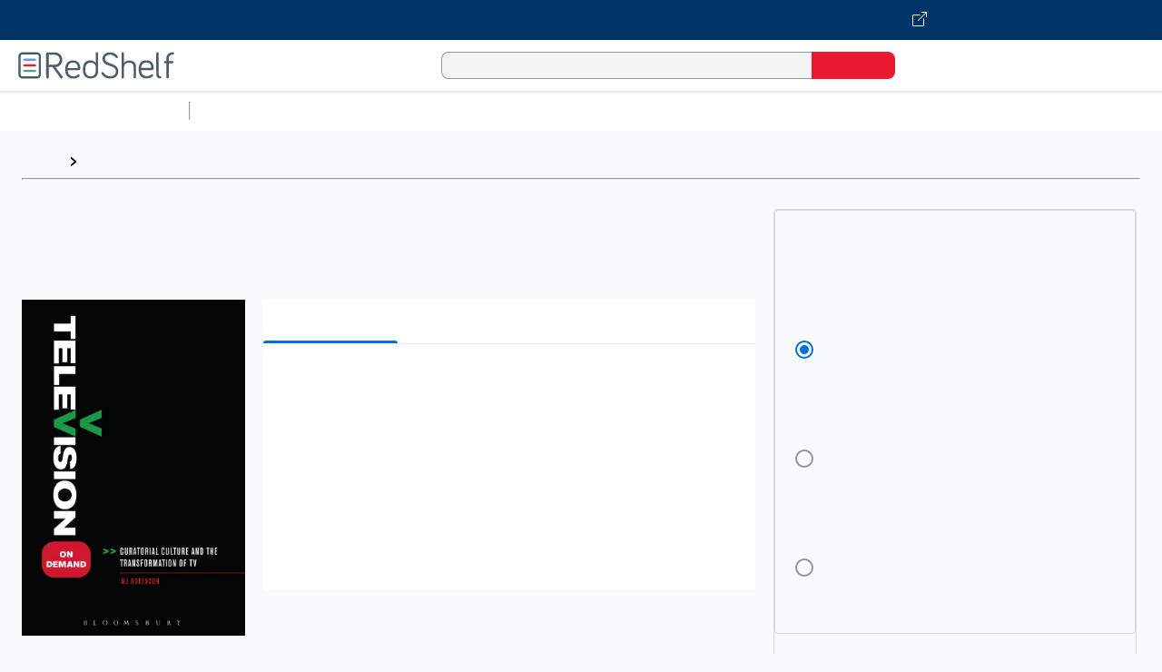

--- FILE ---
content_type: application/javascript; charset=utf-8
request_url: https://redshelf.com/app/ecom/assets/@redshelf/redshelf-ecommerce-13097011fa98c24ec66601572bc95c8d.js
body_size: 112496
content:
"use strict"
define("@redshelf/redshelf-ecommerce/adapters/-json-api",["exports","@ember-data/adapter/json-api"],(function(e,t){Object.defineProperty(e,"__esModule",{value:!0}),Object.defineProperty(e,"default",{enumerable:!0,get:function(){return t.default}})})),define("@redshelf/redshelf-ecommerce/adapters/access-item",["exports","@redshelf/redshelf-ecommerce/adapters/domain/purchase"],(function(e,t){Object.defineProperty(e,"__esModule",{value:!0}),e.default=void 0
var r=t.default.extend({})
e.default=r})),define("@redshelf/redshelf-ecommerce/adapters/application",["exports","@redshelf/redshelf-ecommerce/adapters/rs-drf","@redshelf/redshelf-ecommerce/config/environment"],(function(e,t,r){Object.defineProperty(e,"__esModule",{value:!0}),e.default=void 0
var n=r.default.namespace,o=t.default.extend({account:Ember.inject.service(),namespace:n,csrfToken:Ember.computed("account.csrfToken",(function(){if(this.account&&this.account.csrfToken)return this.account.csrfToken
var e=document.querySelector("meta[name=csrf-token]")
return e?e.getAttribute("content"):null})),headers:Ember.computed("csrfToken",(function(){return{Accept:"application/vnd.api+json","Content-Type":"application/vnd.api+json","X-CSRFToken":this.csrfToken}})),ajax:function(e,t){var n=arguments.length>2&&void 0!==arguments[2]?arguments[2]:{}
return r.default.CORSEnabled&&(n.crossDomain=r.default.CORSEnabled),this._super(e,t,n)},ajaxOptions:function(e,t,n){var o=this._super(e,t,n)
return r.default.CORSEnabled&&(o.credentials="include"),o}})
e.default=o})),define("@redshelf/redshelf-ecommerce/adapters/book-product",["exports","@redshelf/redshelf-ecommerce/adapters/domain/catalog"],(function(e,t){function r(e){return(r="function"==typeof Symbol&&"symbol"==typeof Symbol.iterator?function(e){return typeof e}:function(e){return e&&"function"==typeof Symbol&&e.constructor===Symbol&&e!==Symbol.prototype?"symbol":typeof e})(e)}function n(e,t){if(!(e instanceof t))throw new TypeError("Cannot call a class as a function")}function o(e,t){return(o=Object.setPrototypeOf||function(e,t){return e.__proto__=t,e})(e,t)}function i(e){var t=function(){if("undefined"==typeof Reflect||!Reflect.construct)return!1
if(Reflect.construct.sham)return!1
if("function"==typeof Proxy)return!0
try{return Date.prototype.toString.call(Reflect.construct(Date,[],(function(){}))),!0}catch(e){return!1}}()
return function(){var r,n=l(e)
if(t){var o=l(this).constructor
r=Reflect.construct(n,arguments,o)}else r=n.apply(this,arguments)
return a(this,r)}}function a(e,t){return!t||"object"!==r(t)&&"function"!=typeof t?function(e){if(void 0===e)throw new ReferenceError("this hasn't been initialised - super() hasn't been called")
return e}(e):t}function l(e){return(l=Object.setPrototypeOf?Object.getPrototypeOf:function(e){return e.__proto__||Object.getPrototypeOf(e)})(e)}Object.defineProperty(e,"__esModule",{value:!0}),e.default=void 0
var s=function(e){(function(e,t){if("function"!=typeof t&&null!==t)throw new TypeError("Super expression must either be null or a function")
e.prototype=Object.create(t&&t.prototype,{constructor:{value:e,writable:!0,configurable:!0}}),t&&o(e,t)})(r,e)
var t=i(r)
function r(){return n(this,r),t.apply(this,arguments)}return r}(t.default)
e.default=s})),define("@redshelf/redshelf-ecommerce/adapters/cart-item",["exports","@redshelf/redshelf-ecommerce/adapters/domain/ecommerce","ember-inflector"],(function(e,t,r){Object.defineProperty(e,"__esModule",{value:!0}),e.default=void 0
var n=t.default.extend({pathForType:function(e){return(0,r.pluralize)(Ember.String.underscore(e))}})
e.default=n})),define("@redshelf/redshelf-ecommerce/adapters/catalog-item",["exports","@redshelf/redshelf-ecommerce/adapters/domain/catalog","@redshelf/redshelf-ember-data/models/catalog-item"],(function(e,t,r){Object.defineProperty(e,"__esModule",{value:!0}),e.default=void 0
var n=t.default.extend({getUniversalProductId:function(e,t){var n=r.PRODUCT_TYPE_PREFIXES_PREFIXES[e],o=t.padStart(r.UNIVERSAL_ID_PADDING_DIGITS,"0")
return"".concat(n).concat(o)},findRecord:function(e,t,r,n){var o=this.buildURL(t.modelName,r,n,"findRecord"),i=this.buildQuery(n),a=n.adapterOptions
return a&&a.currency_code&&(i.currency_code=a.currency_code),a&&a.ecommerce_course_id&&(i.ecommerce_course_id=a.ecommerce_course_id),this.ajax(o,"GET",{data:i})}})
e.default=n})),define("@redshelf/redshelf-ecommerce/adapters/classroom-product",["exports","@redshelf/redshelf-ecommerce/adapters/domain/catalog"],(function(e,t){Object.defineProperty(e,"__esModule",{value:!0}),e.default=void 0
var r=t.default.extend({})
e.default=r})),define("@redshelf/redshelf-ecommerce/adapters/domain/account",["exports","@redshelf/redshelf-ecommerce/adapters/application","@redshelf/redshelf-ecommerce/types/domain-paths","@redshelf/redshelf-ember-data/utils/build-path","@redshelf/redshelf-ecommerce/config/environment"],(function(e,t,r,n,o){Object.defineProperty(e,"__esModule",{value:!0}),e.default=void 0
var i=(0,n.namespacePath)(o.default.namespace,r.domain.ACCOUNT),a=t.default.extend({namespace:i})
e.default=a})),define("@redshelf/redshelf-ecommerce/adapters/domain/asset",["exports","@redshelf/redshelf-ecommerce/adapters/application","@redshelf/redshelf-ecommerce/types/domain-paths","@redshelf/redshelf-ember-data/utils/build-path","@redshelf/redshelf-ecommerce/config/environment"],(function(e,t,r,n,o){Object.defineProperty(e,"__esModule",{value:!0}),e.default=void 0
var i=(0,n.namespacePath)(o.default.namespace,r.domain.ASSETS),a=t.default.extend({namespace:i})
e.default=a})),define("@redshelf/redshelf-ecommerce/adapters/domain/catalog",["exports","@redshelf/redshelf-ecommerce/adapters/application","@redshelf/redshelf-ecommerce/types/domain-paths","@redshelf/redshelf-ember-data/utils/build-path","@redshelf/redshelf-ecommerce/config/environment"],(function(e,t,r,n,o){Object.defineProperty(e,"__esModule",{value:!0}),e.default=void 0
var i=(0,n.namespacePath)(o.default.namespace,r.domain.CATALOG),a=t.default.extend({namespace:i})
e.default=a})),define("@redshelf/redshelf-ecommerce/adapters/domain/ecommerce",["exports","@redshelf/redshelf-ecommerce/adapters/application","@redshelf/redshelf-ecommerce/types/domain-paths","@redshelf/redshelf-ember-data/utils/build-path","@redshelf/redshelf-ecommerce/config/environment"],(function(e,t,r,n,o){Object.defineProperty(e,"__esModule",{value:!0}),e.default=void 0
var i=(0,n.namespacePath)(o.default.namespace,r.domain.SHOPPING_CART),a=t.default.extend({namespace:i})
e.default=a})),define("@redshelf/redshelf-ecommerce/adapters/domain/label",["exports","@redshelf/redshelf-ecommerce/adapters/application","@redshelf/redshelf-ecommerce/types/domain-paths","@redshelf/redshelf-ember-data/utils/build-path","@redshelf/redshelf-ecommerce/config/environment"],(function(e,t,r,n,o){Object.defineProperty(e,"__esModule",{value:!0}),e.default=void 0
var i=(0,n.namespacePath)(o.default.namespace,r.domain.LABEL),a=t.default.extend({namespace:i})
e.default=a})),define("@redshelf/redshelf-ecommerce/adapters/domain/purchase",["exports","@redshelf/redshelf-ecommerce/adapters/application","@redshelf/redshelf-ecommerce/types/domain-paths","@redshelf/redshelf-ember-data/utils/build-path","@redshelf/redshelf-ecommerce/config/environment"],(function(e,t,r,n,o){Object.defineProperty(e,"__esModule",{value:!0}),e.default=void 0
var i=(0,n.namespacePath)(o.default.namespace,r.domain.PURCHASES),a=t.default.extend({namespace:i})
e.default=a})),define("@redshelf/redshelf-ecommerce/adapters/login",["exports","@redshelf/redshelf-ecommerce/adapters/domain/account"],(function(e,t){Object.defineProperty(e,"__esModule",{value:!0}),e.default=void 0
var r=t.default.extend({pathForType:function(){return"user/me"}})
e.default=r})),define("@redshelf/redshelf-ecommerce/adapters/member",["exports","@redshelf/redshelf-ecommerce/adapters/application"],(function(e,t){Object.defineProperty(e,"__esModule",{value:!0}),e.default=void 0
var r=t.default.extend({})
e.default=r})),define("@redshelf/redshelf-ecommerce/adapters/organization",["exports","@redshelf/redshelf-ecommerce/adapters/application","@redshelf/redshelf-ecommerce/config/environment","@redshelf/redshelf-ember-data/utils/build-path"],(function(e,t,r,n){Object.defineProperty(e,"__esModule",{value:!0}),e.default=void 0
var o=(0,n.namespacePath)(r.default.namespace,"account"),i=t.default.extend({namespace:o})
e.default=i})),define("@redshelf/redshelf-ecommerce/adapters/product-category",["exports","@redshelf/redshelf-ecommerce/adapters/domain/catalog"],(function(e,t){function r(e){return(r="function"==typeof Symbol&&"symbol"==typeof Symbol.iterator?function(e){return typeof e}:function(e){return e&&"function"==typeof Symbol&&e.constructor===Symbol&&e!==Symbol.prototype?"symbol":typeof e})(e)}function n(e,t){if(!(e instanceof t))throw new TypeError("Cannot call a class as a function")}function o(e,t){for(var r=0;r<t.length;r++){var n=t[r]
n.enumerable=n.enumerable||!1,n.configurable=!0,"value"in n&&(n.writable=!0),Object.defineProperty(e,n.key,n)}}function i(e,t){return(i=Object.setPrototypeOf||function(e,t){return e.__proto__=t,e})(e,t)}function a(e){var t=function(){if("undefined"==typeof Reflect||!Reflect.construct)return!1
if(Reflect.construct.sham)return!1
if("function"==typeof Proxy)return!0
try{return Date.prototype.toString.call(Reflect.construct(Date,[],(function(){}))),!0}catch(e){return!1}}()
return function(){var r,n=s(e)
if(t){var o=s(this).constructor
r=Reflect.construct(n,arguments,o)}else r=n.apply(this,arguments)
return l(this,r)}}function l(e,t){return!t||"object"!==r(t)&&"function"!=typeof t?function(e){if(void 0===e)throw new ReferenceError("this hasn't been initialised - super() hasn't been called")
return e}(e):t}function s(e){return(s=Object.setPrototypeOf?Object.getPrototypeOf:function(e){return e.__proto__||Object.getPrototypeOf(e)})(e)}Object.defineProperty(e,"__esModule",{value:!0}),e.default=void 0
var c=function(e){(function(e,t){if("function"!=typeof t&&null!==t)throw new TypeError("Super expression must either be null or a function")
e.prototype=Object.create(t&&t.prototype,{constructor:{value:e,writable:!0,configurable:!0}}),t&&i(e,t)})(c,e)
var t,r,l,s=a(c)
function c(){return n(this,c),s.apply(this,arguments)}return t=c,(r=[{key:"queryRecord",value:function(e,t,r){var n=r.urlSlug
return delete r.urlSlug,this.findRecord(e,t,n,r)}}])&&o(t.prototype,r),l&&o(t,l),c}(t.default)
e.default=c})),define("@redshelf/redshelf-ecommerce/adapters/product-feature",["exports","@redshelf/redshelf-ecommerce/adapters/domain/catalog"],(function(e,t){function r(e){return(r="function"==typeof Symbol&&"symbol"==typeof Symbol.iterator?function(e){return typeof e}:function(e){return e&&"function"==typeof Symbol&&e.constructor===Symbol&&e!==Symbol.prototype?"symbol":typeof e})(e)}function n(e,t){if(!(e instanceof t))throw new TypeError("Cannot call a class as a function")}function o(e,t){return(o=Object.setPrototypeOf||function(e,t){return e.__proto__=t,e})(e,t)}function i(e){var t=function(){if("undefined"==typeof Reflect||!Reflect.construct)return!1
if(Reflect.construct.sham)return!1
if("function"==typeof Proxy)return!0
try{return Date.prototype.toString.call(Reflect.construct(Date,[],(function(){}))),!0}catch(e){return!1}}()
return function(){var r,n=l(e)
if(t){var o=l(this).constructor
r=Reflect.construct(n,arguments,o)}else r=n.apply(this,arguments)
return a(this,r)}}function a(e,t){return!t||"object"!==r(t)&&"function"!=typeof t?function(e){if(void 0===e)throw new ReferenceError("this hasn't been initialised - super() hasn't been called")
return e}(e):t}function l(e){return(l=Object.setPrototypeOf?Object.getPrototypeOf:function(e){return e.__proto__||Object.getPrototypeOf(e)})(e)}Object.defineProperty(e,"__esModule",{value:!0}),e.default=void 0
var s=function(e){(function(e,t){if("function"!=typeof t&&null!==t)throw new TypeError("Super expression must either be null or a function")
e.prototype=Object.create(t&&t.prototype,{constructor:{value:e,writable:!0,configurable:!0}}),t&&o(e,t)})(r,e)
var t=i(r)
function r(){return n(this,r),t.apply(this,arguments)}return r}(t.default)
e.default=s})),define("@redshelf/redshelf-ecommerce/adapters/product",["exports","@redshelf/redshelf-ecommerce/adapters/domain/catalog"],(function(e,t){Object.defineProperty(e,"__esModule",{value:!0}),e.default=void 0
var r=t.default.extend({})
e.default=r})),define("@redshelf/redshelf-ecommerce/adapters/redeem-code",["exports","@redshelf/redshelf-ecommerce/adapters/domain/purchase","@redshelf/redshelf-ember-data/utils/build-path","@redshelf/redshelf-ecommerce/types/domain-paths"],(function(e,t,r,n){Object.defineProperty(e,"__esModule",{value:!0}),e.default=void 0
var o=t.default.extend({pathForType:function(){return(0,r.default)(n.subdomain.CLAIM_CODES,n.subdomain.REDEEM_CODE)}})
e.default=o})),define("@redshelf/redshelf-ecommerce/adapters/rs-drf",["exports","@redshelf/redshelf-ember-data/adapters/rs-drf"],(function(e,t){Object.defineProperty(e,"__esModule",{value:!0}),Object.defineProperty(e,"default",{enumerable:!0,get:function(){return t.default}})})),define("@redshelf/redshelf-ecommerce/adapters/section-product",["exports","@redshelf/redshelf-ecommerce/adapters/application"],(function(e,t){Object.defineProperty(e,"__esModule",{value:!0}),e.default=void 0
var r=t.default.extend({})
e.default=r})),define("@redshelf/redshelf-ecommerce/adapters/user-cart",["exports","@redshelf/redshelf-ecommerce/adapters/domain/ecommerce"],(function(e,t){Object.defineProperty(e,"__esModule",{value:!0}),e.default=void 0
var r=t.default.extend({})
e.default=r})),define("@redshelf/redshelf-ecommerce/adapters/user",["exports","@redshelf/redshelf-ecommerce/adapters/domain/account"],(function(e,t){Object.defineProperty(e,"__esModule",{value:!0}),e.default=void 0
var r=t.default.extend({})
e.default=r})),define("@redshelf/redshelf-ecommerce/adapters/white-label",["exports","@redshelf/redshelf-ecommerce/adapters/domain/label","@redshelf/redshelf-ecommerce/types/domain-paths"],(function(e,t,r){Object.defineProperty(e,"__esModule",{value:!0}),e.default=void 0
var n=t.default.extend({pathForType:function(){return r.subdomain.WHITE_LABEL_DETAILS}})
e.default=n})),define("@redshelf/redshelf-ecommerce/app",["exports","@redshelf/redshelf-ecommerce/resolver","ember-load-initializers","@redshelf/redshelf-ecommerce/config/environment"],(function(e,t,r,n){function o(e){return(o="function"==typeof Symbol&&"symbol"==typeof Symbol.iterator?function(e){return typeof e}:function(e){return e&&"function"==typeof Symbol&&e.constructor===Symbol&&e!==Symbol.prototype?"symbol":typeof e})(e)}function i(e,t){if(!(e instanceof t))throw new TypeError("Cannot call a class as a function")}function a(e,t){return(a=Object.setPrototypeOf||function(e,t){return e.__proto__=t,e})(e,t)}function l(e){var t=function(){if("undefined"==typeof Reflect||!Reflect.construct)return!1
if(Reflect.construct.sham)return!1
if("function"==typeof Proxy)return!0
try{return Date.prototype.toString.call(Reflect.construct(Date,[],(function(){}))),!0}catch(e){return!1}}()
return function(){var r,n=u(e)
if(t){var o=u(this).constructor
r=Reflect.construct(n,arguments,o)}else r=n.apply(this,arguments)
return s(this,r)}}function s(e,t){return!t||"object"!==o(t)&&"function"!=typeof t?c(e):t}function c(e){if(void 0===e)throw new ReferenceError("this hasn't been initialised - super() hasn't been called")
return e}function u(e){return(u=Object.setPrototypeOf?Object.getPrototypeOf:function(e){return e.__proto__||Object.getPrototypeOf(e)})(e)}function d(e,t,r){return t in e?Object.defineProperty(e,t,{value:r,enumerable:!0,configurable:!0,writable:!0}):e[t]=r,e}Object.defineProperty(e,"__esModule",{value:!0}),e.default=void 0
var f=function(e){(function(e,t){if("function"!=typeof t&&null!==t)throw new TypeError("Super expression must either be null or a function")
e.prototype=Object.create(t&&t.prototype,{constructor:{value:e,writable:!0,configurable:!0}}),t&&a(e,t)})(o,Ember.Application)
var r=l(o)
function o(){var e
i(this,o)
for(var a=arguments.length,l=new Array(a),s=0;s<a;s++)l[s]=arguments[s]
return d(c(e=r.call.apply(r,[this].concat(l))),"modulePrefix",n.default.modulePrefix),d(c(e),"podModulePrefix",n.default.podModulePrefix),d(c(e),"Resolver",t.default),e}return o}()
e.default=f,(0,r.default)(f,n.default.modulePrefix)})),define("@redshelf/redshelf-ecommerce/component-managers/glimmer",["exports","@glimmer/component/-private/ember-component-manager"],(function(e,t){Object.defineProperty(e,"__esModule",{value:!0}),Object.defineProperty(e,"default",{enumerable:!0,get:function(){return t.default}})})),define("@redshelf/redshelf-ecommerce/components/book-product",["exports","@redshelf/redshelf-ecommerce/types/domain-paths","@redshelf/redshelf-ecommerce/types/visibility-reasons","@redshelf/redshelf-ecommerce/types/google-analytics-constants","@redshelf/redshelf-ecommerce/components/offering-options","@redshelf/redshelf-ember-data/constants/products/product-types","@redshelf/redshelf-ember-data/models/book-identifier","@redshelf/redshelf-ecommerce/utils/get-channel-availabilities"],(function(e,t,r,n,o,i,a,l){var s,c,u,d,f,p,m
function h(e,t,r,n,o,i,a){try{var l=e[i](a),s=l.value}catch(c){return void r(c)}l.done?t(s):Promise.resolve(s).then(n,o)}function b(e){return function(){var t=this,r=arguments
return new Promise((function(n,o){var i=e.apply(t,r)
function a(e){h(i,n,o,a,l,"next",e)}function l(e){h(i,n,o,a,l,"throw",e)}a(void 0)}))}}function y(e,t,r,n,o){var i={}
return Object.keys(n).forEach((function(e){i[e]=n[e]})),i.enumerable=!!i.enumerable,i.configurable=!!i.configurable,("value"in i||i.initializer)&&(i.writable=!0),i=r.slice().reverse().reduce((function(r,n){return n(e,t,r)||r}),i),o&&void 0!==i.initializer&&(i.value=i.initializer?i.initializer.call(o):void 0,i.initializer=void 0),void 0===i.initializer&&(Object.defineProperty(e,t,i),i=null),i}Object.defineProperty(e,"__esModule",{value:!0}),e.default=void 0
var g=Object.freeze({BOOK:"book"}),v=Ember.Component.extend((s=Ember._tracked,c=Ember._tracked,u=Ember._tracked,y(d={account:Ember.inject.service(),router:Ember.inject.service(),store:Ember.inject.service(),productCategory:Ember.inject.service(),googleAnalytics:Ember.inject.service(),whiteLabel:Ember.inject.service(),externalNavigation:Ember.inject.service(),tagName:"",catalogItem:null,courseMember:null,productFeatures:null,bookFeature:g.BOOK,selectedFeature:g.BOOK,bookProduct:Ember.computed.readOnly("product"),breadcrumbItems:null,showEbookFeatures:!0,showAccessibility:!1,get showBreadcrumb(){return!this.whiteLabel.hasLabelSite&&this.breadcrumbItems},init:function(){this._super.apply(this,arguments),this.getBreadcrumbItems()},getBreadcrumbItems:function(){var e=this
this.bookProduct.bisacCodes&&this.bookProduct.bisacCodes.length>0&&this.productCategory.getProductCategory(this.bookProduct.bisacCodes[0]).then((function(){e.breadcrumbItems=[]
var t=[];(t.title="Home",t.url="/",e.breadcrumbItems.push(t),(t=[]).title="Browse",t.url="/app/ecom/browse",e.breadcrumbItems.push(t),e.productCategory.productCategory)&&(e.productCategory.productCategory.ancestors.reverseObjects().forEach((function(r){(t=[]).title=r.title,t.url=e.router.urlFor("browse",r.urlSlug),e.breadcrumbItems.push(t)})),(t=[]).title=e.productCategory.productCategory.title,t.url=e.router.urlFor("browse",e.productCategory.productCategory.urlSlug),e.breadcrumbItems.push(t))}))},accessItem:null,offerings:null,isbnName:Ember.computed("catalogItem",(function(){if(this.catalogItem&&this.catalogItem.identifiers){if(a.BOOK_IDENTIFIER_TYPES.EISBN13 in this.catalogItem.identifiers)return this.set("isbnValue",this.catalogItem.identifiers.EISBN13),a.BOOK_IDENTIFIER_TYPES.EISBN13
if(a.BOOK_IDENTIFIER_TYPES.ISBN13 in this.catalogItem.identifiers)return this.set("isbnValue",this.catalogItem.identifiers.ISBN13),a.BOOK_IDENTIFIER_TYPES.ISBN13
if(a.BOOK_IDENTIFIER_TYPES.EISBN10 in this.catalogItem.identifiers)return this.set("isbnValue",this.catalogItem.identifiers.EISBN10),a.BOOK_IDENTIFIER_TYPES.EISBN10
if(a.BOOK_IDENTIFIER_TYPES.ISBN10 in this.catalogItem.identifiers)return this.set("isbnValue",this.catalogItem.identifiers.ISBN10),a.BOOK_IDENTIFIER_TYPES.ISBN10
var e=Object.keys(this.catalogItem.identifiers)
if(0!==e.length)return this.set("isbnValue",this.catalogItem.identifiers[e[0]]),e[0].toUpperCase()}return""})),isbnValue:"",isbns:Ember.computed("catalogItem",(function(){var e=[]
return this.catalogItem&&this.catalogItem.identifiers&&(a.BOOK_IDENTIFIER_TYPES.EISBN13 in this.catalogItem.identifiers&&e.push(this.catalogItem.identifiers.EISBN13),a.BOOK_IDENTIFIER_TYPES.ISBN13 in this.catalogItem.identifiers&&e.push(this.catalogItem.identifiers.ISBN13),a.BOOK_IDENTIFIER_TYPES.EISBN10 in this.catalogItem.identifiers&&e.push(this.catalogItem.identifiers.EISBN10),a.BOOK_IDENTIFIER_TYPES.ISBN10 in this.catalogItem.identifiers&&e.push(this.catalogItem.identifiers.ISBN10)),e.join(" ")})),hasEdition:Ember.computed.gt("bookProduct.edition",0),userAvailability:Ember.computed.readOnly("catalogItem.userAvailability"),channelAvailabilities:Ember.computed("catalogItem",(function(){return(0,l.default)(this.catalogItem)})),get currentChannelAvailability(){return this.channelAvailabilities[0]},get shouldShowOfferings(){var e,t=null===(e=this.offerings)||void 0===e?void 0:e.map((function(e){return e.type}))
return null===this.accessItem||(null==t?void 0:t.includes(o.OFFERING_TYPES.PHYSICAL))||(null==t?void 0:t.includes(o.OFFERING_TYPES.COMBO))},errorMessage:Ember.computed("bookProduct","offerings","currentChannelAvailability","showFree","userAvailability",(function(){var e,t,n,o
if(this.userAvailability.isOwned)return null
var a=null
return this.currentChannelAvailability||this.showFree?(null===(e=this.currentChannelAvailability)||void 0===e?void 0:e.availabilityStatus)===i.AVAILABILITY_STATUS.DEACTIVATED?a=r.AVAILABILITY_STATUS_REASONS.VISIBILITY_REASON_DISABLED:(null===(t=this.currentChannelAvailability)||void 0===t?void 0:t.availabilityStatus)===i.AVAILABILITY_STATUS.WITHDRAWN?a=r.AVAILABILITY_STATUS_REASONS.VISIBILITY_REASON_WITHDRAWN:(null===(n=this.currentChannelAvailability)||void 0===n?void 0:n.availabilityStatus)===i.AVAILABILITY_STATUS.DELETED?a=r.AVAILABILITY_STATUS_REASONS.VISIBILITY_REASON_DELETED:this.bookProduct.isCountryAllowed?0!==(null===(o=this.offerings)||void 0===o?void 0:o.length)||!1!==this.bookProduct.showRedeem||this.showFree||(a=r.AVAILABILITY_STATUS_REASONS.VISIBILITY_REASON_OFFERING):a=r.AVAILABILITY_STATUS_REASONS.VISIBILITY_REASON_TERRITORY:a=r.AVAILABILITY_STATUS_REASONS.VISIBILITY_REASON_DISABLED,a?"Sorry, ".concat(a):null})),accessItemBtnTitle:"READ IT NOW",relatedBooks:Ember.computed("bookProduct",(function(){return{order_by:"sales",page_size:10,bisac_code:this.bookProduct.bisacCodes?this.bookProduct.bisacCodes[0]:null}})),accessItemBtnLink:Ember.computed("bookProduct",(function(){return"".concat(t.fullPath.READ_BOOK_LINK).concat(this.bookProduct.id)})),showFree:Ember.computed("currentChannelAvailability","userAvailability",(function(){var e=this.userAvailability&&this.userAvailability.showFree,t=this.currentChannelAvailability&&this.currentChannelAvailability.alternativeOfferingTypes.includes(i.OFFERING_TYPES.IS_FREE)
return e||t})),isCourseFee:Ember.computed("courseMember",(function(){return!!this.courseMember&&this.courseMember.isCourseFee})),accessedHeaderText:Ember.computed("userAvailability","courseMember",(function(){if(this.userAvailability.isOwned)return this.userAvailability.printOptionAvailable||this.userAvailability.inCart?this.userAvailability.printOptionOwned?"You have already ordered this item":!this.userAvailability.printOptionAvailable&&this.courseMember.addDropDate?"A Physical Copy will be available for purchase on ".concat(this.courseMember.addDropDate,"."):"You have already purchased this item.":"You have already purchased the digital version of this item."})),showOfferingOptions:Ember.computed("currentChannelAvailability","userAvailability",(function(){return this.currentChannelAvailability&&!this.currentChannelAvailability.alternativeOfferingTypes.includes(i.OFFERING_TYPES.CODE_ONLY)})),addToCartBtnText:Ember.computed("isCourseFee",(function(){return this.isCourseFee?"Start Reading":"Add To Cart"})),isCengageUnlimited:Ember.computed("catalogItem",(function(){var e=this.catalogItem.specialServices
return!!e&&e.includes(i.PRODUCT_SPECIAL_SERVICES.CENGAGE_UNLIMITED)})),actions:{addFreeBook:function(){var e=this
return b(regeneratorRuntime.mark((function r(){var n
return regeneratorRuntime.wrap((function(r){for(;;)switch(r.prev=r.next){case 0:(n=new FormData).append("book_id",e.bookProduct.id),n.append("csrfmiddlewaretoken",e.account.csrfToken),r.prev=3,fetch(t.fullPath.ADD_FREE_BOOK_LINK,{method:"POST",body:n,xhrFields:{withCredentials:!0},crossDomain:!0,credentials:"include"}).then((function(){window.location.replace(t.fullPath.LIBRARY_LINK)})),r.next=10
break
case 7:throw r.prev=7,r.t0=r.catch(3),Error("Offering Free Options Component: ".concat(r.t0))
case 10:case"end":return r.stop()}}),r,null,[[3,7]])})))()},onAcquire:function(){var e,r,n=t.fullPath.CDS_READ_BOOK_LINK,o=null!==(e=null===(r=this.courseMember)||void 0===r?void 0:r.rsCoursememberId)&&void 0!==e?e:0
this.externalNavigation.navigate("".concat(n).concat(this.catalogItem.product.id,"/?coursemember_id=").concat(o))},enableEbookFeatures:function(e){var t=this
return b(regeneratorRuntime.mark((function r(){return regeneratorRuntime.wrap((function(r){for(;;)switch(r.prev=r.next){case 0:e.preventDefault(),t.showEbookFeatures=!0,t.showAccessibility=!1,document.querySelector(".rs-tabbed-nav-links").scrollLeft=0
case 5:case"end":return r.stop()}}),r)})))()},enableAccessibility:function(e){var t=this
return b(regeneratorRuntime.mark((function r(){return regeneratorRuntime.wrap((function(r){for(;;)switch(r.prev=r.next){case 0:e.preventDefault(),t.showEbookFeatures=!1,t.showAccessibility=!0,document.querySelector(".rs-tabbed-nav-links").scrollLeft=100
case 5:case"end":return r.stop()}}),r)})))()}},didInsertElement:function(){this.googleAnalytics.addProduct("googleAnalyticsEcommerce",{id:"".concat(this.catalogItem.id),name:this.catalogItem.name}),this.googleAnalytics.setAction("googleAnalyticsEcommerce",{action:"detail"}),this.googleAnalytics.trackEvent("googleAnalyticsEcommerce",{eventCategory:n.GOOGLE_ANALYTICS_CONSTANTS.PURCHASE_STEP,eventAction:"Book-PageLoading"})},note:Ember.computed("userAvailability",(function(){return!this.userAvailability.inCart||this.userAvailability.isCds&&!this.userAvailability.isOwned?this.userAvailability.isOwned&&!this.userAvailability.showPrint?null:this.userAvailability.isCds?this.isCourseFee?"The price of this item was already included in your one-fee program.":this.userAvailability.inCart?"This item is currently in your cart.":"Please add item to your cart and check out for access.":"We do not guarantee supplemental material with textbooks (e.g. CD's, music, DVD's, access code, or lab manuals)":null}))},"breadcrumbItems",[s],(f=(f=Object.getOwnPropertyDescriptor(d,"breadcrumbItems"))?f.value:void 0,{enumerable:!0,configurable:!0,writable:!0,initializer:function(){return f}}),d),y(d,"showEbookFeatures",[c],(p=(p=Object.getOwnPropertyDescriptor(d,"showEbookFeatures"))?p.value:void 0,{enumerable:!0,configurable:!0,writable:!0,initializer:function(){return p}}),d),y(d,"showAccessibility",[u],(m=(m=Object.getOwnPropertyDescriptor(d,"showAccessibility"))?m.value:void 0,{enumerable:!0,configurable:!0,writable:!0,initializer:function(){return m}}),d),d))
e.default=v})),define("@redshelf/redshelf-ecommerce/components/breadcrumb",["exports"],(function(e){Object.defineProperty(e,"__esModule",{value:!0}),e.default=void 0
var t=Ember.Component.extend({tagName:""})
e.default=t})),define("@redshelf/redshelf-ecommerce/components/cart-item",["exports","@glimmer/component","@redshelf/redshelf-ecommerce/types/google-analytics-constants"],(function(e,t,r){var n,o,i,a,l
function s(e){return(s="function"==typeof Symbol&&"symbol"==typeof Symbol.iterator?function(e){return typeof e}:function(e){return e&&"function"==typeof Symbol&&e.constructor===Symbol&&e!==Symbol.prototype?"symbol":typeof e})(e)}function c(e,t,r,n){r&&Object.defineProperty(e,t,{enumerable:r.enumerable,configurable:r.configurable,writable:r.writable,value:r.initializer?r.initializer.call(n):void 0})}function u(e,t){if(!(e instanceof t))throw new TypeError("Cannot call a class as a function")}function d(e,t){for(var r=0;r<t.length;r++){var n=t[r]
n.enumerable=n.enumerable||!1,n.configurable=!0,"value"in n&&(n.writable=!0),Object.defineProperty(e,n.key,n)}}function f(e,t){return(f=Object.setPrototypeOf||function(e,t){return e.__proto__=t,e})(e,t)}function p(e){var t=function(){if("undefined"==typeof Reflect||!Reflect.construct)return!1
if(Reflect.construct.sham)return!1
if("function"==typeof Proxy)return!0
try{return Date.prototype.toString.call(Reflect.construct(Date,[],(function(){}))),!0}catch(e){return!1}}()
return function(){var r,n=b(e)
if(t){var o=b(this).constructor
r=Reflect.construct(n,arguments,o)}else r=n.apply(this,arguments)
return m(this,r)}}function m(e,t){return!t||"object"!==s(t)&&"function"!=typeof t?h(e):t}function h(e){if(void 0===e)throw new ReferenceError("this hasn't been initialised - super() hasn't been called")
return e}function b(e){return(b=Object.setPrototypeOf?Object.getPrototypeOf:function(e){return e.__proto__||Object.getPrototypeOf(e)})(e)}function y(e,t,r,n,o){var i={}
return Object.keys(n).forEach((function(e){i[e]=n[e]})),i.enumerable=!!i.enumerable,i.configurable=!!i.configurable,("value"in i||i.initializer)&&(i.writable=!0),i=r.slice().reverse().reduce((function(r,n){return n(e,t,r)||r}),i),o&&void 0!==i.initializer&&(i.value=i.initializer?i.initializer.call(o):void 0,i.initializer=void 0),void 0===i.initializer&&(Object.defineProperty(e,t,i),i=null),i}Object.defineProperty(e,"__esModule",{value:!0}),e.default=void 0
var g=(n=Ember.inject.service,o=Ember._action,l=function(e){(function(e,t){if("function"!=typeof t&&null!==t)throw new TypeError("Super expression must either be null or a function")
e.prototype=Object.create(t&&t.prototype,{constructor:{value:e,writable:!0,configurable:!0}}),t&&f(e,t)})(l,e)
var t,n,o,i=p(l)
function l(){var e
u(this,l)
for(var t=arguments.length,r=new Array(t),n=0;n<t;n++)r[n]=arguments[n]
return c(h(e=i.call.apply(i,[this].concat(r))),"googleAnalytics",a,h(e)),e}return t=l,(n=[{key:"onClickRemove",value:function(){(0,this.args.removeCartItem)(),this.googleAnalytics.trackGAEvent({category:r.GOOGLE_ANALYTICS_CATEGORIES.SHELF_PURCHASE_ENGAGEMENT,action:r.GOOGLE_ANALYTICS_ACTIONS.REMOVE_FROM_CART_CLICK,label:this.title})}},{key:"title",get:function(){return this.args.subtitle?this.args.title.concat(": ").concat(this.args.subtitle):this.args.title}}])&&d(t.prototype,n),o&&d(t,o),l}(t.default),a=y((i=l).prototype,"googleAnalytics",[n],{configurable:!0,enumerable:!0,writable:!0,initializer:null}),y(i.prototype,"onClickRemove",[o],Object.getOwnPropertyDescriptor(i.prototype,"onClickRemove"),i.prototype),i)
e.default=g}))
define("@redshelf/redshelf-ecommerce/components/cart-items",["exports"],(function(e){Object.defineProperty(e,"__esModule",{value:!0}),e.default=void 0
var t=Ember.Component.extend({attributeBindings:["dataRole:data-role"],classNames:["cart-items"],dataRole:"cart-items",cartItems:null,cartCount:Ember.computed.readOnly("cartItems.length"),hasCartItems:Ember.computed.gte("cartCount",1)})
e.default=t})),define("@redshelf/redshelf-ecommerce/components/category-navbar",["exports","@glimmer/component"],(function(e,t){var r,n,o,i
function a(e){return(a="function"==typeof Symbol&&"symbol"==typeof Symbol.iterator?function(e){return typeof e}:function(e){return e&&"function"==typeof Symbol&&e.constructor===Symbol&&e!==Symbol.prototype?"symbol":typeof e})(e)}function l(e,t,r,n){r&&Object.defineProperty(e,t,{enumerable:r.enumerable,configurable:r.configurable,writable:r.writable,value:r.initializer?r.initializer.call(n):void 0})}function s(e,t){if(!(e instanceof t))throw new TypeError("Cannot call a class as a function")}function c(e,t){return(c=Object.setPrototypeOf||function(e,t){return e.__proto__=t,e})(e,t)}function u(e){var t=function(){if("undefined"==typeof Reflect||!Reflect.construct)return!1
if(Reflect.construct.sham)return!1
if("function"==typeof Proxy)return!0
try{return Date.prototype.toString.call(Reflect.construct(Date,[],(function(){}))),!0}catch(e){return!1}}()
return function(){var r,n=p(e)
if(t){var o=p(this).constructor
r=Reflect.construct(n,arguments,o)}else r=n.apply(this,arguments)
return d(this,r)}}function d(e,t){return!t||"object"!==a(t)&&"function"!=typeof t?f(e):t}function f(e){if(void 0===e)throw new ReferenceError("this hasn't been initialised - super() hasn't been called")
return e}function p(e){return(p=Object.setPrototypeOf?Object.getPrototypeOf:function(e){return e.__proto__||Object.getPrototypeOf(e)})(e)}Object.defineProperty(e,"__esModule",{value:!0}),e.default=void 0
var m,h,b,y,g,v,_=(r=Ember.inject.service,i=function(e){(function(e,t){if("function"!=typeof t&&null!==t)throw new TypeError("Super expression must either be null or a function")
e.prototype=Object.create(t&&t.prototype,{constructor:{value:e,writable:!0,configurable:!0}}),t&&c(e,t)})(r,e)
var t=u(r)
function r(){var e
s(this,r)
for(var n=arguments.length,i=new Array(n),a=0;a<n;a++)i[a]=arguments[a]
return l(f(e=t.call.apply(t,[this].concat(i))),"whiteLabel",o,f(e)),e}return r}(t.default),m=(n=i).prototype,h="whiteLabel",b=[r],y={configurable:!0,enumerable:!0,writable:!0,initializer:null},v={},Object.keys(y).forEach((function(e){v[e]=y[e]})),v.enumerable=!!v.enumerable,v.configurable=!!v.configurable,("value"in v||v.initializer)&&(v.writable=!0),v=b.slice().reverse().reduce((function(e,t){return t(m,h,e)||e}),v),g&&void 0!==v.initializer&&(v.value=v.initializer?v.initializer.call(g):void 0,v.initializer=void 0),void 0===v.initializer&&(Object.defineProperty(m,h,v),v=null),o=v,n)
e.default=_})),define("@redshelf/redshelf-ecommerce/components/category-navigation-items",["exports"],(function(e){Object.defineProperty(e,"__esModule",{value:!0}),e.default=void 0
var t=Ember.Component.extend({topLevelCategories:Ember.computed("categories.[]",(function(){if(this.categories)return this.categories.filter((function(e){var t=e.ancestors
return 0===(void 0===t?[]:t).length}))})),sortedAncestors:Ember.computed("isLoadingDescendants","currentCategory",(function(){if(!this.isLoadingDescendants)return this.currentCategory.ancestors.sortBy("urlSlug.length")})),descendants:Ember.computed("isLoadingDescendants","currentCategory",(function(){return this.isLoadingDescendants?[]:this.get("currentCategory.descendants")})),sortedCategories:Ember.computed("currentCategory","descendants","topLevelCategories.[]",(function(){var e=this.currentCategory?this.descendants:this.topLevelCategories
return e&&e.sortBy("title")}))})
e.default=t})),define("@redshelf/redshelf-ecommerce/components/category-navigation-items/link",["exports"],(function(e){Object.defineProperty(e,"__esModule",{value:!0}),e.default=void 0
var t=Ember.Component.extend({tagName:""})
e.default=t})),define("@redshelf/redshelf-ecommerce/components/classroom-product",["exports","@redshelf/redshelf-ecommerce/types/google-analytics-constants","@redshelf/redshelf-ecommerce/types/visibility-reasons","@redshelf/redshelf-ember-data/constants/products/product-types","@redshelf/redshelf-ecommerce/utils/get-channel-availabilities"],(function(e,t,r,n,o){Object.defineProperty(e,"__esModule",{value:!0}),e.default=void 0
var i=Object.freeze({CLASSROOM:"classroom",SUPPLEMENTAL:"supplemental"}),a=Ember.Component.extend({googleAnalytics:Ember.inject.service(),tagName:"",catalogItem:null,classroomFeature:i.CLASSROOM,selectedFeature:i.CLASSROOM,supplementalFeature:i.SUPPLEMENTAL,classroomProduct:Ember.computed.readOnly("product"),showClassroomFeatures:Ember.computed.equal("selectedFeature",i.CLASSROOM),showSupplementalFeatures:Ember.computed.equal("selectedFeature",i.SUPPLEMENTAL),hasEdition:Ember.computed.gt("classroomProduct.edition",0),offerings:null,get currentChannelAvailability(){return this.channelAvailabilities[0]},channelAvailabilities:Ember.computed("catalogItem",(function(){return(0,o.default)(this.catalogItem)})),errorMessage:Ember.computed("offerings","currentChannelAvailability",(function(){var e=null
return this.currentChannelAvailability?this.currentChannelAvailability.availabilityStatus===n.AVAILABILITY_STATUS.DEACTIVATED?e=r.AVAILABILITY_STATUS_REASONS.VISIBILITY_REASON_DISABLED:this.currentChannelAvailability.availabilityStatus===n.AVAILABILITY_STATUS.WITHDRAWN?e=r.AVAILABILITY_STATUS_REASONS.VISIBILITY_REASON_WITHDRAWN:0===this.offerings.length&&(e=r.AVAILABILITY_STATUS_REASONS.VISIBILITY_REASON_OFFERING):e=r.AVAILABILITY_STATUS_REASONS.VISIBILITY_REASON_DISABLED,e?"Sorry, ".concat(e):null})),didInsertElement:function(){this.googleAnalytics.addProduct("googleAnalyticsEcommerce",{id:"".concat(this.catalogItem.id),name:this.catalogItem.name}),this.googleAnalytics.setAction("googleAnalyticsEcommerce",{action:"detail"}),this.googleAnalytics.trackEvent("googleAnalyticsEcommerce",{eventCategory:t.GOOGLE_ANALYTICS_CONSTANTS.PURCHASE_STEP,eventAction:"Classroom-PageLoading"})}})
e.default=a})),define("@redshelf/redshelf-ecommerce/components/click-outside",["exports","ember-click-outside/component"],(function(e,t){Object.defineProperty(e,"__esModule",{value:!0}),Object.defineProperty(e,"default",{enumerable:!0,get:function(){return t.default}})})),define("@redshelf/redshelf-ecommerce/components/collection-product",["exports","@redshelf/redshelf-ecommerce/types/domain-paths","@redshelf/redshelf-ecommerce/types/google-analytics-constants","@redshelf/redshelf-ecommerce/types/visibility-reasons","@redshelf/redshelf-ember-data/constants/products/product-types","@redshelf/redshelf-ecommerce/utils/get-channel-availabilities"],(function(e,t,r,n,o,i){Object.defineProperty(e,"__esModule",{value:!0}),e.default=void 0
var a=Object.freeze({COLLECTION:"collection",SUPPLEMENTAL:"supplemental"}),l=Ember.Component.extend({googleAnalytics:Ember.inject.service(),tagName:"",catalogItem:null,collectionFeature:a.COLLECTION,supplementalFeature:a.SUPPLEMENTAL,collectionProduct:Ember.computed.readOnly("product"),showCollectionFeatures:Ember.computed.equal("selectedFeature",a.COLLECTION),showSupplementalFeatures:Ember.computed.equal("selectedFeature",a.SUPPLEMENTAL),hasEdition:Ember.computed.gt("collectionProduct.edition",0),accessItem:null,accessItemBtnTitle:"VIEW ON MY SHELF",accessItemBtnLink:Ember.computed("collectionProduct",(function(){return"".concat(t.fullPath.LIBRARY_LINK)})),offerings:null,get currentChannelAvailability(){return this.channelAvailabilities[0]},channelAvailabilities:Ember.computed("catalogItem",(function(){return(0,i.default)(this.catalogItem)})),errorMessage:Ember.computed("offerings","currentChannelAvailability",(function(){var e=null
return this.currentChannelAvailability?this.currentChannelAvailability.availabilityStatus===o.AVAILABILITY_STATUS.DEACTIVATED?e=n.AVAILABILITY_STATUS_REASONS.VISIBILITY_REASON_DISABLED:this.currentChannelAvailability.availabilityStatus===o.AVAILABILITY_STATUS.WITHDRAWN?e=n.AVAILABILITY_STATUS_REASONS.VISIBILITY_REASON_WITHDRAWN:0===this.offerings.length&&(e=n.AVAILABILITY_STATUS_REASONS.VISIBILITY_REASON_OFFERING):e=n.AVAILABILITY_STATUS_REASONS.VISIBILITY_REASON_DISABLED,e?"Sorry, ".concat(e):null})),didInsertElement:function(){this.googleAnalytics.addProduct("googleAnalyticsEcommerce",{id:"".concat(this.catalogItem.id),name:this.catalogItem.name}),this.googleAnalytics.setAction("googleAnalyticsEcommerce",{action:"detail"}),this.googleAnalytics.trackEvent("googleAnalyticsEcommerce",{eventCategory:r.GOOGLE_ANALYTICS_CONSTANTS.PURCHASE_STEP,eventAction:"Collection-PageLoading"})}})
e.default=l})),define("@redshelf/redshelf-ecommerce/components/cookie",["exports","@glimmer/component"],(function(e,t){var r,n,o,i,a,l,s
function c(e){return(c="function"==typeof Symbol&&"symbol"==typeof Symbol.iterator?function(e){return typeof e}:function(e){return e&&"function"==typeof Symbol&&e.constructor===Symbol&&e!==Symbol.prototype?"symbol":typeof e})(e)}function u(e,t,r,n){r&&Object.defineProperty(e,t,{enumerable:r.enumerable,configurable:r.configurable,writable:r.writable,value:r.initializer?r.initializer.call(n):void 0})}function d(e,t){if(!(e instanceof t))throw new TypeError("Cannot call a class as a function")}function f(e,t){for(var r=0;r<t.length;r++){var n=t[r]
n.enumerable=n.enumerable||!1,n.configurable=!0,"value"in n&&(n.writable=!0),Object.defineProperty(e,n.key,n)}}function p(e,t){return(p=Object.setPrototypeOf||function(e,t){return e.__proto__=t,e})(e,t)}function m(e){var t=function(){if("undefined"==typeof Reflect||!Reflect.construct)return!1
if(Reflect.construct.sham)return!1
if("function"==typeof Proxy)return!0
try{return Date.prototype.toString.call(Reflect.construct(Date,[],(function(){}))),!0}catch(e){return!1}}()
return function(){var r,n=y(e)
if(t){var o=y(this).constructor
r=Reflect.construct(n,arguments,o)}else r=n.apply(this,arguments)
return h(this,r)}}function h(e,t){return!t||"object"!==c(t)&&"function"!=typeof t?b(e):t}function b(e){if(void 0===e)throw new ReferenceError("this hasn't been initialised - super() hasn't been called")
return e}function y(e){return(y=Object.setPrototypeOf?Object.getPrototypeOf:function(e){return e.__proto__||Object.getPrototypeOf(e)})(e)}function g(e,t,r,n,o){var i={}
return Object.keys(n).forEach((function(e){i[e]=n[e]})),i.enumerable=!!i.enumerable,i.configurable=!!i.configurable,("value"in i||i.initializer)&&(i.writable=!0),i=r.slice().reverse().reduce((function(r,n){return n(e,t,r)||r}),i),o&&void 0!==i.initializer&&(i.value=i.initializer?i.initializer.call(o):void 0,i.initializer=void 0),void 0===i.initializer&&(Object.defineProperty(e,t,i),i=null),i}Object.defineProperty(e,"__esModule",{value:!0}),e.default=void 0
var v=(r=Ember.inject.service,n=Ember._tracked,o=Ember._action,s=function(e){(function(e,t){if("function"!=typeof t&&null!==t)throw new TypeError("Super expression must either be null or a function")
e.prototype=Object.create(t&&t.prototype,{constructor:{value:e,writable:!0,configurable:!0}}),t&&p(e,t)})(i,e)
var t,r,n,o=m(i)
function i(){var e
d(this,i)
for(var t=arguments.length,r=new Array(t),n=0;n<t;n++)r[n]=arguments[n]
return u(b(e=o.call.apply(o,[this].concat(r))),"whiteLabel",a,b(e)),u(b(e),"buttonDisabled",l,b(e)),e}return t=i,(r=[{key:"acceptCookies",value:function(){this.setCookie("iframe-fix","true",3650),this.buttonDisabled=!0}},{key:"setCookie",value:function(e,t,r){var n=new Date
n.setTime(n.getTime()+24*r*60*60*1e3)
var o="expires="+n.toUTCString()
document.cookie=e+"="+t+";"+o+";path=/"}}])&&f(t.prototype,r),n&&f(t,n),i}(t.default),a=g((i=s).prototype,"whiteLabel",[r],{configurable:!0,enumerable:!0,writable:!0,initializer:null}),l=g(i.prototype,"buttonDisabled",[n],{configurable:!0,enumerable:!0,writable:!0,initializer:null}),g(i.prototype,"acceptCookies",[o],Object.getOwnPropertyDescriptor(i.prototype,"acceptCookies"),i.prototype),i)
e.default=v})),define("@redshelf/redshelf-ecommerce/components/course-section/course-section-opt-out-details",["exports","@glimmer/component","@redshelf/redshelf-ecommerce/types/external-urls"],(function(e,t,r){function n(e){return(n="function"==typeof Symbol&&"symbol"==typeof Symbol.iterator?function(e){return typeof e}:function(e){return e&&"function"==typeof Symbol&&e.constructor===Symbol&&e!==Symbol.prototype?"symbol":typeof e})(e)}function o(e,t){if(!(e instanceof t))throw new TypeError("Cannot call a class as a function")}function i(e,t){return(i=Object.setPrototypeOf||function(e,t){return e.__proto__=t,e})(e,t)}function a(e){var t=function(){if("undefined"==typeof Reflect||!Reflect.construct)return!1
if(Reflect.construct.sham)return!1
if("function"==typeof Proxy)return!0
try{return Date.prototype.toString.call(Reflect.construct(Date,[],(function(){}))),!0}catch(e){return!1}}()
return function(){var r,n=c(e)
if(t){var o=c(this).constructor
r=Reflect.construct(n,arguments,o)}else r=n.apply(this,arguments)
return l(this,r)}}function l(e,t){return!t||"object"!==n(t)&&"function"!=typeof t?s(e):t}function s(e){if(void 0===e)throw new ReferenceError("this hasn't been initialised - super() hasn't been called")
return e}function c(e){return(c=Object.setPrototypeOf?Object.getPrototypeOf:function(e){return e.__proto__||Object.getPrototypeOf(e)})(e)}function u(e,t,r){return t in e?Object.defineProperty(e,t,{value:r,enumerable:!0,configurable:!0,writable:!0}):e[t]=r,e}Object.defineProperty(e,"__esModule",{value:!0}),e.default=void 0
var d=function(e){(function(e,t){if("function"!=typeof t&&null!==t)throw new TypeError("Super expression must either be null or a function")
e.prototype=Object.create(t&&t.prototype,{constructor:{value:e,writable:!0,configurable:!0}}),t&&i(e,t)})(n,e)
var t=a(n)
function n(){var e
o(this,n)
for(var i=arguments.length,a=new Array(i),l=0;l<i;l++)a[l]=arguments[l]
return u(s(e=t.call.apply(t,[this].concat(a))),"helpUrl",r.URLS.HELP),e}return n}(t.default)
e.default=d})),define("@redshelf/redshelf-ecommerce/components/course-section/course-section-opt-out-feedback",["exports","@glimmer/component"],(function(e,t){var r,n,o,i,a,l
function s(e){return(s="function"==typeof Symbol&&"symbol"==typeof Symbol.iterator?function(e){return typeof e}:function(e){return e&&"function"==typeof Symbol&&e.constructor===Symbol&&e!==Symbol.prototype?"symbol":typeof e})(e)}function c(e,t,r,n){r&&Object.defineProperty(e,t,{enumerable:r.enumerable,configurable:r.configurable,writable:r.writable,value:r.initializer?r.initializer.call(n):void 0})}function u(e,t){if(!(e instanceof t))throw new TypeError("Cannot call a class as a function")}function d(e,t){for(var r=0;r<t.length;r++){var n=t[r]
n.enumerable=n.enumerable||!1,n.configurable=!0,"value"in n&&(n.writable=!0),Object.defineProperty(e,n.key,n)}}function f(e,t){return(f=Object.setPrototypeOf||function(e,t){return e.__proto__=t,e})(e,t)}function p(e){var t=function(){if("undefined"==typeof Reflect||!Reflect.construct)return!1
if(Reflect.construct.sham)return!1
if("function"==typeof Proxy)return!0
try{return Date.prototype.toString.call(Reflect.construct(Date,[],(function(){}))),!0}catch(e){return!1}}()
return function(){var r,n=b(e)
if(t){var o=b(this).constructor
r=Reflect.construct(n,arguments,o)}else r=n.apply(this,arguments)
return m(this,r)}}function m(e,t){return!t||"object"!==s(t)&&"function"!=typeof t?h(e):t}function h(e){if(void 0===e)throw new ReferenceError("this hasn't been initialised - super() hasn't been called")
return e}function b(e){return(b=Object.setPrototypeOf?Object.getPrototypeOf:function(e){return e.__proto__||Object.getPrototypeOf(e)})(e)}function y(e,t,r){return t in e?Object.defineProperty(e,t,{value:r,enumerable:!0,configurable:!0,writable:!0}):e[t]=r,e}function g(e,t,r,n,o){var i={}
return Object.keys(n).forEach((function(e){i[e]=n[e]})),i.enumerable=!!i.enumerable,i.configurable=!!i.configurable,("value"in i||i.initializer)&&(i.writable=!0),i=r.slice().reverse().reduce((function(r,n){return n(e,t,r)||r}),i),o&&void 0!==i.initializer&&(i.value=i.initializer?i.initializer.call(o):void 0,i.initializer=void 0),void 0===i.initializer&&(Object.defineProperty(e,t,i),i=null),i}Object.defineProperty(e,"__esModule",{value:!0}),e.default=e.OPT_OUT_OTHER_REASON=e.OPT_OUT_PRE_DEFINED_REASONS=e.OPT_OUT_REASON_OPTIONS=void 0
var v=[{value:1,reason:"I purchased access directly from the publisher's website."},{value:2,reason:"I purchased the material elsewhere at a more affordable price."},{value:3,reason:"I needed a print copy of the material."},{value:4,reason:"My instructor was not using the material."},{value:5,reason:"Other"}]
e.OPT_OUT_REASON_OPTIONS=v
var _=["1","2","3","4"]
e.OPT_OUT_PRE_DEFINED_REASONS=_
e.OPT_OUT_OTHER_REASON="5"
var O=(r=Ember._tracked,n=Ember._tracked,l=function(e){(function(e,t){if("function"!=typeof t&&null!==t)throw new TypeError("Super expression must either be null or a function")
e.prototype=Object.create(t&&t.prototype,{constructor:{value:e,writable:!0,configurable:!0}}),t&&f(e,t)})(l,e)
var t,r,n,o=p(l)
function l(){var e
u(this,l)
for(var t=arguments.length,r=new Array(t),n=0;n<t;n++)r[n]=arguments[n]
return c(h(e=o.call.apply(o,[this].concat(r))),"optOutReasonSelected",i,h(e)),c(h(e),"optOutOtherReasonMessage",a,h(e)),y(h(e),"optOutOtherReason","5"),y(h(e),"optOutReasonOptions",v),e}return t=l,(r=[{key:"optOutSubmitDisabled",get:function(){var e
return!(_.includes(this.optOutReasonSelected)||this.optOutReasonSelected===this.optOutOtherReason&&(null===(e=this.optOutOtherReasonMessage)||void 0===e?void 0:e.trim()))}}])&&d(t.prototype,r),n&&d(t,n),l}(t.default),i=g((o=l).prototype,"optOutReasonSelected",[r],{configurable:!0,enumerable:!0,writable:!0,initializer:null}),a=g(o.prototype,"optOutOtherReasonMessage",[n],{configurable:!0,enumerable:!0,writable:!0,initializer:null}),o)
e.default=O})),define("@redshelf/redshelf-ecommerce/components/course-section/course-section-opting-dialogs",["exports","@glimmer/component","@redshelf/redshelf-ecommerce/types/external-urls"],(function(e,t,r){var n,o,i,a,l,s,c,u,d,f,p,m,h,b,y,g,v,_,O,P,E,w,S,C,I,T,j,A,k,R
function M(e){return(M="function"==typeof Symbol&&"symbol"==typeof Symbol.iterator?function(e){return typeof e}:function(e){return e&&"function"==typeof Symbol&&e.constructor===Symbol&&e!==Symbol.prototype?"symbol":typeof e})(e)}function x(e,t,r,n,o,i,a){try{var l=e[i](a),s=l.value}catch(c){return void r(c)}l.done?t(s):Promise.resolve(s).then(n,o)}function L(e){return function(){var t=this,r=arguments
return new Promise((function(n,o){var i=e.apply(t,r)
function a(e){x(i,n,o,a,l,"next",e)}function l(e){x(i,n,o,a,l,"throw",e)}a(void 0)}))}}function D(e,t,r,n){r&&Object.defineProperty(e,t,{enumerable:r.enumerable,configurable:r.configurable,writable:r.writable,value:r.initializer?r.initializer.call(n):void 0})}function N(e,t){if(!(e instanceof t))throw new TypeError("Cannot call a class as a function")}function B(e,t){for(var r=0;r<t.length;r++){var n=t[r]
n.enumerable=n.enumerable||!1,n.configurable=!0,"value"in n&&(n.writable=!0),Object.defineProperty(e,n.key,n)}}function z(e,t){return(z=Object.setPrototypeOf||function(e,t){return e.__proto__=t,e})(e,t)}function U(e){var t=function(){if("undefined"==typeof Reflect||!Reflect.construct)return!1
if(Reflect.construct.sham)return!1
if("function"==typeof Proxy)return!0
try{return Date.prototype.toString.call(Reflect.construct(Date,[],(function(){}))),!0}catch(e){return!1}}()
return function(){var r,n=Y(e)
if(t){var o=Y(this).constructor
r=Reflect.construct(n,arguments,o)}else r=n.apply(this,arguments)
return F(this,r)}}function F(e,t){return!t||"object"!==M(t)&&"function"!=typeof t?G(e):t}function G(e){if(void 0===e)throw new ReferenceError("this hasn't been initialised - super() hasn't been called")
return e}function Y(e){return(Y=Object.setPrototypeOf?Object.getPrototypeOf:function(e){return e.__proto__||Object.getPrototypeOf(e)})(e)}function H(e,t,r){return t in e?Object.defineProperty(e,t,{value:r,enumerable:!0,configurable:!0,writable:!0}):e[t]=r,e}function V(e,t,r,n,o){var i={}
return Object.keys(n).forEach((function(e){i[e]=n[e]})),i.enumerable=!!i.enumerable,i.configurable=!!i.configurable,("value"in i||i.initializer)&&(i.writable=!0),i=r.slice().reverse().reduce((function(r,n){return n(e,t,r)||r}),i),o&&void 0!==i.initializer&&(i.value=i.initializer?i.initializer.call(o):void 0,i.initializer=void 0),void 0===i.initializer&&(Object.defineProperty(e,t,i),i=null),i}Object.defineProperty(e,"__esModule",{value:!0}),e.default=e.OPT_OUT_VALIDATE_VALUE=void 0
var K="OPTOUT"
e.OPT_OUT_VALIDATE_VALUE=K
var q=(n=Ember.inject.service,o=Ember.inject.service,i=Ember._tracked,a=Ember._tracked,l=Ember._tracked,s=Ember._tracked,c=Ember._tracked,u=Ember._tracked,d=Ember._tracked,f=Ember._tracked,p=Ember._action,m=Ember._action,h=Ember._action,b=Ember._action,y=Ember._action,g=Ember._action,v=Ember._action,_=Ember._action,R=function(e){(function(e,t){if("function"!=typeof t&&null!==t)throw new TypeError("Super expression must either be null or a function")
e.prototype=Object.create(t&&t.prototype,{constructor:{value:e,writable:!0,configurable:!0}}),t&&z(e,t)})(d,e)
var t,n,o,i,a,l,s,c,u=U(d)
function d(){var e
N(this,d)
for(var t=arguments.length,r=new Array(t),n=0;n<t;n++)r[n]=arguments[n]
return D(G(e=u.call.apply(u,[this].concat(r))),"whiteLabel",P,G(e)),D(G(e),"account",E,G(e)),D(G(e),"showOptOutConfirm",w,G(e)),D(G(e),"showOptOutFeedback",S,G(e)),D(G(e),"showOptOutSuccess",C,G(e)),D(G(e),"showOptError",I,G(e)),D(G(e),"optCase",T,G(e)),D(G(e),"optOutInputValue",j,G(e)),D(G(e),"optOutInputInvalidMessage",A,G(e)),H(G(e),"optOutValidateValue",K),D(G(e),"shouldForceReload",k,G(e)),e}return t=d,(n=[{key:"verifyOptOutConfirm",value:function(){this.args.closeOptOutDetails(),this.optOutInputValue=null,this.optOutInputInvalidMessage=null,this.showOptOutConfirm=!0}},{key:"verifyOptOutFeedback",value:function(){this.optOutInputValue===K?(this.showOptOutConfirm=!1,this.showOptOutFeedback=!0):this.optOutInputInvalidMessage="Enter the text ".concat(this.optOutValidateValue,", one word, in all capital letters")}},{key:"submitOptOut",value:(c=L(regeneratorRuntime.mark((function e(t,r){return regeneratorRuntime.wrap((function(e){for(;;)switch(e.prev=e.next){case 0:return e.prev=0,e.next=3,this.optOutCourse(t,r)
case 3:this.showOptOutFeedback=!1,this.showOptOutSuccess=!0,e.next=12
break
case 7:e.prev=7,e.t0=e.catch(0),this.optCase="out",this.showOptError=!0,this.showOptOutFeedback=!1
case 12:case"end":return e.stop()}}),e,this,[[0,7]])}))),function(e,t){return c.apply(this,arguments)})},{key:"optOutCourse",value:(s=L(regeneratorRuntime.mark((function e(t,r){var n
return regeneratorRuntime.wrap((function(e){for(;;)switch(e.prev=e.next){case 0:return n={selected_reason:t,csrfmiddlewaretoken:this.account.csrfToken},r&&(n.message=r),e.abrupt("return",this.args.optMemberOut(n))
case 3:case"end":return e.stop()}}),e,this)}))),function(e,t){return s.apply(this,arguments)})},{key:"optBackIn",value:(l=L(regeneratorRuntime.mark((function e(){return regeneratorRuntime.wrap((function(e){for(;;)switch(e.prev=e.next){case 0:this.showOptOutSuccess=!1,this.showOptError=!1,this.args.mutShowOptInDetails(!0),this.shouldForceReload=!0
case 4:case"end":return e.stop()}}),e,this)}))),function(){return l.apply(this,arguments)})},{key:"submitOptIn",value:(a=L(regeneratorRuntime.mark((function e(){return regeneratorRuntime.wrap((function(e){for(;;)switch(e.prev=e.next){case 0:return e.prev=0,e.next=3,this.args.optMemberIn()
case 3:this.reloadPage(),e.next=11
break
case 6:e.prev=6,e.t0=e.catch(0),this.args.mutShowOptInDetails(!1),this.optCase="in",this.showOptError=!0
case 11:case"end":return e.stop()}}),e,this,[[0,6]])}))),function(){return a.apply(this,arguments)})},{key:"closeOptInDetails",value:function(){this.shouldForceReload?(this.shouldForceReload=!1,this.reloadPage()):this.args.mutShowOptInDetails(!1)}},{key:"reloadPage",value:function(){window.location.reload()}},{key:"onCloseErrorModal",value:(i=L(regeneratorRuntime.mark((function e(){return regeneratorRuntime.wrap((function(e){for(;;)switch(e.prev=e.next){case 0:this.showOptError=!1
case 1:case"end":return e.stop()}}),e,this)}))),function(){return i.apply(this,arguments)})},{key:"labelSupportLink",get:function(){var e,t,n
return null!==(e=null===(t=this.whitelabel)||void 0===t||null===(n=t.model)||void 0===n?void 0:n.supportLink)&&void 0!==e?e:r.URLS.HELP}}])&&B(t.prototype,n),o&&B(t,o),d}(t.default),P=V((O=R).prototype,"whiteLabel",[n],{configurable:!0,enumerable:!0,writable:!0,initializer:null}),E=V(O.prototype,"account",[o],{configurable:!0,enumerable:!0,writable:!0,initializer:null}),w=V(O.prototype,"showOptOutConfirm",[i],{configurable:!0,enumerable:!0,writable:!0,initializer:null}),S=V(O.prototype,"showOptOutFeedback",[a],{configurable:!0,enumerable:!0,writable:!0,initializer:null}),C=V(O.prototype,"showOptOutSuccess",[l],{configurable:!0,enumerable:!0,writable:!0,initializer:null}),I=V(O.prototype,"showOptError",[s],{configurable:!0,enumerable:!0,writable:!0,initializer:null}),T=V(O.prototype,"optCase",[c],{configurable:!0,enumerable:!0,writable:!0,initializer:null}),j=V(O.prototype,"optOutInputValue",[u],{configurable:!0,enumerable:!0,writable:!0,initializer:null}),A=V(O.prototype,"optOutInputInvalidMessage",[d],{configurable:!0,enumerable:!0,writable:!0,initializer:null}),k=V(O.prototype,"shouldForceReload",[f],{configurable:!0,enumerable:!0,writable:!0,initializer:null}),V(O.prototype,"verifyOptOutConfirm",[p],Object.getOwnPropertyDescriptor(O.prototype,"verifyOptOutConfirm"),O.prototype),V(O.prototype,"verifyOptOutFeedback",[m],Object.getOwnPropertyDescriptor(O.prototype,"verifyOptOutFeedback"),O.prototype),V(O.prototype,"submitOptOut",[h],Object.getOwnPropertyDescriptor(O.prototype,"submitOptOut"),O.prototype),V(O.prototype,"optBackIn",[b],Object.getOwnPropertyDescriptor(O.prototype,"optBackIn"),O.prototype),V(O.prototype,"submitOptIn",[y],Object.getOwnPropertyDescriptor(O.prototype,"submitOptIn"),O.prototype),V(O.prototype,"closeOptInDetails",[g],Object.getOwnPropertyDescriptor(O.prototype,"closeOptInDetails"),O.prototype),V(O.prototype,"reloadPage",[v],Object.getOwnPropertyDescriptor(O.prototype,"reloadPage"),O.prototype),V(O.prototype,"onCloseErrorModal",[_],Object.getOwnPropertyDescriptor(O.prototype,"onCloseErrorModal"),O.prototype),O)
e.default=q})),define("@redshelf/redshelf-ecommerce/components/courseware-product",["exports","@redshelf/redshelf-ecommerce/types/domain-paths","@redshelf/redshelf-ecommerce/types/visibility-reasons","@redshelf/redshelf-ember-data/models/channel","@redshelf/redshelf-ecommerce/types/google-analytics-constants","@redshelf/redshelf-ember-data/constants/products/product-types","@redshelf/redshelf-ecommerce/utils/get-channel-availabilities"],(function(e,t,r,n,o,i,a){Object.defineProperty(e,"__esModule",{value:!0}),e.default=void 0
var l=Ember.Component.extend({googleAnalytics:Ember.inject.service(),externalNavigation:Ember.inject.service(),tagName:"",catalogItem:null,coursewareProduct:Ember.computed.readOnly("product"),hasEdition:Ember.computed.gt("coursewareProduct.edition",0),isbnName:Ember.computed("catalogItem",(function(){if(this.catalogItem&&this.catalogItem.identifiers){if(this.catalogItem.identifiers.ISBN13)return this.set("isbnValue",this.catalogItem.identifiers.ISBN13),"ISBN13"
if(this.catalogItem.identifiers.PCARD_13)return this.set("isbnValue",this.catalogItem.identifiers.PCARD_13),"Print Card ISBN-13"
if(this.catalogItem.identifiers.ISBN10)return this.set("isbnValue",this.catalogItem.identifiers.ISBN10),"ISBN10"
if(this.catalogItem.identifiers.PCARD_10)return this.set("isbnValue",this.catalogItem.identifiers.PCARD_10),"Print Card ISBN-10"
var e=Object.keys(this.catalogItem.identifiers)
return Ember.isEmpty(e)?(this.set("isbnValue",""),""):(this.set("isbnValue",this.catalogItem.identifiers[e[0]]),e[0].toUpperCase())}return""})),isbnValue:"",isUrlAccessCode:Ember.computed.readOnly("coursewareProduct.isUrlAccessCode"),accessItem:null,accessItemBtnTitle:"VIEW ON MY SHELF",accessItemBtnLink:Ember.computed("coursewareProduct",(function(){return"".concat(t.fullPath.LIBRARY_LINK)})),channelType:n.CHANNEL_TYPES.ECOM,userAvailability:Ember.computed.readOnly("catalogItem.userAvailability"),channelAvailabilities:Ember.computed("catalogItem",(function(){return(0,a.default)(this.catalogItem)})),get currentChannelAvailability(){return this.channelAvailabilities[0]},errorMessage:Ember.computed("offerings","currentChannelAvailability",(function(){var e,t=null
return(null===(e=this.currentChannelAvailability)||void 0===e?void 0:e.isCds)?null:(this.currentChannelAvailability?this.currentChannelAvailability.alternativeOfferingTypes.includes(i.OFFERING_TYPES.CODES_AVAILABLE)?this.currentChannelAvailability.availabilityStatus===i.AVAILABILITY_STATUS.DEACTIVATED?t=r.AVAILABILITY_STATUS_REASONS.VISIBILITY_REASON_DISABLED:this.currentChannelAvailability.availabilityStatus===i.AVAILABILITY_STATUS.WITHDRAWN?t=r.AVAILABILITY_STATUS_REASONS.VISIBILITY_REASON_WITHDRAWN:0===this.offerings.length&&(t=r.AVAILABILITY_STATUS_REASONS.VISIBILITY_REASON_OFFERING):t=r.AVAILABILITY_STATUS_REASONS.VISIBILITY_REASON_DEFAULT:t=r.AVAILABILITY_STATUS_REASONS.VISIBILITY_REASON_DISABLED,t?"Sorry, ".concat(t):null)})),isCourseFee:Ember.computed("courseMember",(function(){return!!this.courseMember&&this.courseMember.isCourseFee})),note:Ember.computed("userAvailability",(function(){return this.userAvailability.isCds?this.isCourseFee?"The price of this item was already included in your one-fee program.":this.userAvailability.inCart?"This item is currently in your cart.":"Please add item to your cart and check out for access.":null})),addToCartBtnText:Ember.computed("isCourseFee",(function(){return this.isCourseFee?"Acquire Code":"Add To Cart"})),isCengageUnlimited:Ember.computed("catalogItem",(function(){var e=this.catalogItem.specialServices
return!!e&&e.includes(i.PRODUCT_SPECIAL_SERVICES.CENGAGE_UNLIMITED)})),didInsertElement:function(){this.googleAnalytics.addProduct("googleAnalyticsEcommerce",{id:"".concat(this.catalogItem.id),name:this.catalogItem.name}),this.googleAnalytics.setAction("googleAnalyticsEcommerce",{action:"detail"}),this.googleAnalytics.trackEvent("googleAnalyticsEcommerce",{eventCategory:o.GOOGLE_ANALYTICS_CONSTANTS.PURCHASE_STEP,eventAction:"CourseWare-PageLoading"})},actions:{onAcquire:function(){var e,r,n=t.fullPath.CDS_COURSEWARE_PROVISION_LINK,o=null!==(e=null===(r=this.courseMember)||void 0===r?void 0:r.rsCoursememberId)&&void 0!==e?e:0
this.externalNavigation.navigate("".concat(n).concat(this.catalogItem.product.id,"/?coursemember_id=").concat(o))}}})
e.default=l})),define("@redshelf/redshelf-ecommerce/components/ember-progress-bar-patch",["exports","ember-progress-bar/components/ember-progress-bar"],(function(e,t){Object.defineProperty(e,"__esModule",{value:!0}),e.default=void 0
var r=t.default.extend({didRender:function(){this.progressBar.pause&&this.progressBar.pause(),this._super.apply(this,arguments)},willDestroyElement:function(){this.progressBar.pause&&this.progressBar.pause(),this._super.apply(this,arguments)}})
e.default=r})),define("@redshelf/redshelf-ecommerce/components/ember-progress-bar",["exports","ember-progress-bar/components/ember-progress-bar"],(function(e,t){Object.defineProperty(e,"__esModule",{value:!0}),Object.defineProperty(e,"default",{enumerable:!0,get:function(){return t.default}})})),define("@redshelf/redshelf-ecommerce/components/file-dropzone",["exports","ember-file-upload/components/file-dropzone/component"],(function(e,t){Object.defineProperty(e,"__esModule",{value:!0}),Object.defineProperty(e,"default",{enumerable:!0,get:function(){return t.default}})})),define("@redshelf/redshelf-ecommerce/components/file-upload",["exports","ember-file-upload/components/file-upload/component"],(function(e,t){Object.defineProperty(e,"__esModule",{value:!0}),Object.defineProperty(e,"default",{enumerable:!0,get:function(){return t.default}})})),define("@redshelf/redshelf-ecommerce/components/froala-content",["exports","ember-froala-editor/components/froala-content"],(function(e,t){Object.defineProperty(e,"__esModule",{value:!0}),Object.defineProperty(e,"default",{enumerable:!0,get:function(){return t.default}})})),define("@redshelf/redshelf-ecommerce/components/froala-editor",["exports","ember-froala-editor/components/froala-editor"],(function(e,t){Object.defineProperty(e,"__esModule",{value:!0}),Object.defineProperty(e,"default",{enumerable:!0,get:function(){return t.default}})})),define("@redshelf/redshelf-ecommerce/components/head-content",["exports","@redshelf/redshelf-ecommerce/templates/head"],(function(e,t){Object.defineProperty(e,"__esModule",{value:!0}),e.default=void 0
var r=Ember.Component.extend({tagName:"",model:Ember.inject.service("head-data"),layout:t.default})
e.default=r})),define("@redshelf/redshelf-ecommerce/components/head-layout",["exports","ember-cli-head/components/head-layout"],(function(e,t){Object.defineProperty(e,"__esModule",{value:!0}),Object.defineProperty(e,"default",{enumerable:!0,get:function(){return t.default}})})),define("@redshelf/redshelf-ecommerce/components/head-tag",["exports","ember-cli-meta-tags/components/head-tag"],(function(e,t){Object.defineProperty(e,"__esModule",{value:!0}),Object.defineProperty(e,"default",{enumerable:!0,get:function(){return t.default}})})),define("@redshelf/redshelf-ecommerce/components/head-tags",["exports","ember-cli-meta-tags/components/head-tags"],(function(e,t){Object.defineProperty(e,"__esModule",{value:!0}),Object.defineProperty(e,"default",{enumerable:!0,get:function(){return t.default}})})),define("@redshelf/redshelf-ecommerce/components/image-loader",["exports"],(function(e){Object.defineProperty(e,"__esModule",{value:!0}),e.default=void 0
var t=Ember.Component.extend({tagName:"",alt:null,fallbackSrc:null,src:null,role:null,get getClasses(){var e=["image-loader-component"]
return this.class&&e.push(this.class),e.join(" ")}})
e.default=t})),define("@redshelf/redshelf-ecommerce/components/offering-options",["exports","@glimmer/component","@redshelf/redshelf-ecommerce/types/google-analytics-constants","@redshelf/redshelf-ecommerce/config/environment","@redshelf/redshelf-ecommerce/types/domain-paths","@redshelf/redshelf-ecommerce/models/cart-item"],(function(e,t,r,n,o,i){var a,l,s,c,u,d,f,p,m,h,b,y,g,v,_,O,P,E,w,S,C,I,T,j,A,k,R,M,x,L,D,N,B,z,U,F,G,Y,H,V,K,q,W,Q,Z,J,$,X,ee,te,re,ne,oe
function ie(e){return(ie="function"==typeof Symbol&&"symbol"==typeof Symbol.iterator?function(e){return typeof e}:function(e){return e&&"function"==typeof Symbol&&e.constructor===Symbol&&e!==Symbol.prototype?"symbol":typeof e})(e)}function ae(e,t){return function(e){if(Array.isArray(e))return e}(e)||function(e,t){if("undefined"==typeof Symbol||!(Symbol.iterator in Object(e)))return
var r=[],n=!0,o=!1,i=void 0
try{for(var a,l=e[Symbol.iterator]();!(n=(a=l.next()).done)&&(r.push(a.value),!t||r.length!==t);n=!0);}catch(s){o=!0,i=s}finally{try{n||null==l.return||l.return()}finally{if(o)throw i}}return r}(e,t)||function(e,t){if(!e)return
if("string"==typeof e)return le(e,t)
var r=Object.prototype.toString.call(e).slice(8,-1)
"Object"===r&&e.constructor&&(r=e.constructor.name)
if("Map"===r||"Set"===r)return Array.from(e)
if("Arguments"===r||/^(?:Ui|I)nt(?:8|16|32)(?:Clamped)?Array$/.test(r))return le(e,t)}(e,t)||function(){throw new TypeError("Invalid attempt to destructure non-iterable instance.\nIn order to be iterable, non-array objects must have a [Symbol.iterator]() method.")}()}function le(e,t){(null==t||t>e.length)&&(t=e.length)
for(var r=0,n=new Array(t);r<t;r++)n[r]=e[r]
return n}function se(e,t,r,n,o,i,a){try{var l=e[i](a),s=l.value}catch(c){return void r(c)}l.done?t(s):Promise.resolve(s).then(n,o)}function ce(e){return function(){var t=this,r=arguments
return new Promise((function(n,o){var i=e.apply(t,r)
function a(e){se(i,n,o,a,l,"next",e)}function l(e){se(i,n,o,a,l,"throw",e)}a(void 0)}))}}function ue(e,t,r,n){r&&Object.defineProperty(e,t,{enumerable:r.enumerable,configurable:r.configurable,writable:r.writable,value:r.initializer?r.initializer.call(n):void 0})}function de(e,t){if(!(e instanceof t))throw new TypeError("Cannot call a class as a function")}function fe(e,t){for(var r=0;r<t.length;r++){var n=t[r]
n.enumerable=n.enumerable||!1,n.configurable=!0,"value"in n&&(n.writable=!0),Object.defineProperty(e,n.key,n)}}function pe(e,t){return(pe=Object.setPrototypeOf||function(e,t){return e.__proto__=t,e})(e,t)}function me(e){var t=function(){if("undefined"==typeof Reflect||!Reflect.construct)return!1
if(Reflect.construct.sham)return!1
if("function"==typeof Proxy)return!0
try{return Date.prototype.toString.call(Reflect.construct(Date,[],(function(){}))),!0}catch(e){return!1}}()
return function(){var r,n=ye(e)
if(t){var o=ye(this).constructor
r=Reflect.construct(n,arguments,o)}else r=n.apply(this,arguments)
return he(this,r)}}function he(e,t){return!t||"object"!==ie(t)&&"function"!=typeof t?be(e):t}function be(e){if(void 0===e)throw new ReferenceError("this hasn't been initialised - super() hasn't been called")
return e}function ye(e){return(ye=Object.setPrototypeOf?Object.getPrototypeOf:function(e){return e.__proto__||Object.getPrototypeOf(e)})(e)}function ge(e,t,r){return t in e?Object.defineProperty(e,t,{value:r,enumerable:!0,configurable:!0,writable:!0}):e[t]=r,e}function ve(e,t,r,n,o){var i={}
return Object.keys(n).forEach((function(e){i[e]=n[e]})),i.enumerable=!!i.enumerable,i.configurable=!!i.configurable,("value"in i||i.initializer)&&(i.writable=!0),i=r.slice().reverse().reduce((function(r,n){return n(e,t,r)||r}),i),o&&void 0!==i.initializer&&(i.value=i.initializer?i.initializer.call(o):void 0,i.initializer=void 0),void 0===i.initializer&&(Object.defineProperty(e,t,i),i=null),i}Object.defineProperty(e,"__esModule",{value:!0}),e.default=e.OFFERING_TYPES=e.PAYMENT_TYPE=void 0
var _e={GOOGLE:"GOOGLE",APPLE:"APPLE",MICROSOFT:"MICROSOFT"}
e.PAYMENT_TYPE=_e
var Oe="offeringId",Pe="offeringType",Ee="/ajax/checkout/payment/create",we="/ajax/checkout/payment/cancel",Se="/ajax/checkout/payment/confirm",Ce="/checkout/complete/",Ie="You have not met the minimum order of $0.50 USD. Keep going! Add more products into your cart then place your order.",Te="We were not able to add the product to your cart. Please try again in a few seconds.",je="Unable To Checkout",Ae="Unable to Add to Cart",ke={DIGITAL:"digital",PHYSICAL:"physical",PHYSICAL_PRODUCT:"physical_product",COMBO:"combo"}
e.OFFERING_TYPES=ke
var Re=(a=Ember.inject.service,l=Ember.inject.service,s=Ember.inject.service,c=Ember.inject.service,u=Ember.inject.service,d=Ember.inject.service,f=Ember.inject.service,p=Ember.inject.service,m=Ember.inject.service,h=Ember._tracked,b=Ember._tracked,y=Ember._tracked,g=Ember._tracked,v=Ember._tracked,_=Ember._tracked,O=Ember._tracked,P=Ember._tracked,E=Ember._tracked,w=Ember._action,S=Ember._action,C=Ember._action,I=Ember._action,T=Ember._action,j=Ember._action,A=Ember._action,k=Ember._action,R=Ember._action,M=Ember._action,x=Ember._action,L=Ember._action,D=Ember._action,N=Ember._action,B=Ember._action,oe=function(e){(function(e,t){if("function"!=typeof t&&null!==t)throw new TypeError("Super expression must either be null or a function")
e.prototype=Object.create(t&&t.prototype,{constructor:{value:e,writable:!0,configurable:!0}}),t&&pe(e,t)})(h,e)
var t,a,l,s,c,u,d,f,p,m=me(h)
function h(){var e,t,r,n,o,a,l,s,c,u
de(this,h),ue(be(u=m.apply(this,arguments)),"cart",U,be(u)),ue(be(u),"stripe",F,be(u)),ue(be(u),"router",G,be(u)),ue(be(u),"account",Y,be(u)),ue(be(u),"userAgent",H,be(u)),ue(be(u),"externalNavigation",V,be(u)),ue(be(u),"whiteLabel",K,be(u)),ue(be(u),"googleAnalytics",q,be(u)),ue(be(u),"vitalsource",W,be(u)),ue(be(u),"selectedOffering",Q,be(u)),ue(be(u),"payNowButtonEnable",Z,be(u)),ue(be(u),"showSuccessModal",J,be(u)),ue(be(u),"showAcquireModal",$,be(u)),ue(be(u),"showErrorModal",X,be(u)),ue(be(u),"errorTitle",ee,be(u)),ue(be(u),"errorMessage",te,be(u)),ue(be(u),"stripePaymentRequest",re,be(u)),ue(be(u),"stripePaymentPromise",ne,be(u)),ge(be(u),"platformFeeFeatures",null===(e=u.args)||void 0===e||null===(t=e.catalogItem)||void 0===t?void 0:t.platformFeeFeatures),ge(be(u),"availableOfferings",(null===(r=u.args)||void 0===r||null===(n=r.catalogItem)||void 0===n||null===(o=n.offerings)||void 0===o?void 0:o.length)>0),ge(be(u),"platformFeeThreshold",null===(a=u.platformFeeFeatures)||void 0===a?void 0:a.fee_threshold),ge(be(u),"showPlatformFee",null===(l=u.platformFeeFeatures)||void 0===l?void 0:l.enable_fee),ge(be(u),"platformFee",null===(s=u.platformFeeFeatures)||void 0===s?void 0:s.platform_fee),ge(be(u),"platformFeeFormatedValue",(Math.floor(100*(null===(c=be(u))||void 0===c?void 0:c.platformFee))/100).toFixed(2))
var d=new URLSearchParams(window.location.search),f=d.get(Oe),p=d.get(Pe),b=f&&p&&u.account.isLoggedIn,y=u.cartOffering
return y||(b?(y=u.selectOfferingById(f)).bookType=p:u.lowestOffering?(y=u.lowestOffering).bookType=i.CART_OFFERING_TYPES.DIGITAL:u.physicalOffer?(y=u.physicalOffer).bookType=i.CART_OFFERING_TYPES.PRINT:u.comboOffer&&((y=u.comboOffer).bookType=i.CART_OFFERING_TYPES.COMBO)),u.selectedOffering=y,u.loadPaymentButton(),u}return t=h,(a=[{key:"copyCentralSpecialTemporaryFilter",value:function(e){var t=/(copycentral|ucla)/.test(window.location.href),r="0.00"===e.price
return!t||!r}},{key:"goToVitalsource",value:function(){var e=this.args.catalogItem,t=null
if(e&&e.identifiers){var r=e.identifiers
r.EISBN13?t=r.EISBN13:r.EISBN10?t=r.EISBN10:r.ISBN13?t=r.ISBN13:r.ISBN10&&(t=r.ISBN10)}var n=this.vitalsource.getVitalSourceUrl(t,"pdp")
this.externalNavigation.navigate(n)}},{key:"onAddToCart",value:(p=ce(regeneratorRuntime.mark((function e(){var t,n,o,i
return regeneratorRuntime.wrap((function(e){for(;;)switch(e.prev=e.next){case 0:if((t=this.args.catalogItem)&&this.googleAnalytics.addProduct("googleAnalyticsEcommerce",{id:"".concat(t.id),name:t.name,price:"".concat(this.selectedOffering.price)}),this.googleAnalytics.setAction("googleAnalyticsEcommerce",{action:"add"}),t&&this.googleAnalytics.trackEvent("googleAnalyticsEcommerce",{eventCategory:r.GOOGLE_ANALYTICS_CONSTANTS.PURCHASE_STEP,eventAction:"".concat(this.routeName,"-AddToCart"),eventLabel:"".concat(t.name)}),e.prev=4,n=this.args,o=n.isCourseFee,i=n.courseId,!o){e.next=10
break}this.showAcquireModal=!0,e.next=12
break
case 10:return e.next=12,this.cart.addItem(this.selectedOffering,i)
case 12:e.next=20
break
case 14:e.prev=14,e.t0=e.catch(4),this.errorTitle=Ae,this.errorMessage=Te,this.showErrorModal=!0,console.error("Offering Options Component: ".concat(e.t0))
case 20:case"end":return e.stop()}}),e,this,[[4,14]])}))),function(){return p.apply(this,arguments)})},{key:"onViewCart",value:(f=ce(regeneratorRuntime.mark((function e(){var t,r,n,o
return regeneratorRuntime.wrap((function(e){for(;;)switch(e.prev=e.next){case 0:if(!this.updateEnabled){e.next=10
break}if(!(t=this.cartOffering)){e.next=6
break}return r=this.cart.cartItems.filter((function(e){return e.offeringId===t.id})),n=ae(r,1),o=n[0],e.next=6,this.cart.removeItem(o)
case 6:return e.next=8,this.onAddToCart()
case 8:e.next=11
break
case 10:this.externalNavigation.navigate(this.cartUrl)
case 11:case"end":return e.stop()}}),e,this)}))),function(){return f.apply(this,arguments)})},{key:"onContinueShopping",value:function(){this.externalNavigation.navigate(o.fullPath.SEARCH_LINK)}},{key:"onViewCourseMaterials",value:function(){var e=this.args.courseId
this.externalNavigation.navigate(o.fullPath.COURSE_DETAILS+e)}},{key:"onAddFreeProduct",value:(d=ce(regeneratorRuntime.mark((function e(){return regeneratorRuntime.wrap((function(e){for(;;)switch(e.prev=e.next){case 0:this.args.addFree&&this.args.addFree()
case 1:case"end":return e.stop()}}),e,this)}))),function(){return d.apply(this,arguments)})},{key:"onSelectOffering",value:function(e){var t,n=this.args.catalogItem
n&&this.googleAnalytics.trackEvent("googleAnalyticsEcommerce",{eventCategory:r.GOOGLE_ANALYTICS_CONSTANTS.PURCHASE_STEP,eventAction:"".concat(this.routeName,"-PriceOption"),eventLabel:"".concat(n.name," ==> ").concat(e.description,". ").concat(e.terms)}),this.selectedOffering=e,null===(t=this.stripePaymentRequest)||void 0===t||t.update({total:this.options.total}),this.payNowButtonEnable||e.bookType!=ke.DIGITAL?e.bookType!=ke.DIGITAL&&(this.payNowButtonEnable=!1):this.loadPaymentButton()}},{key:"onCloseErrorModal",value:function(){this.showErrorModal=!1}},{key:"loadPaymentButton",value:(u=ce(regeneratorRuntime.mark((function e(){var t,r,o,i=this
return regeneratorRuntime.wrap((function(e){for(;;)switch(e.prev=e.next){case 0:if(this.selectedOffering.bookType==ke.DIGITAL){e.next=2
break}return e.abrupt("return")
case 2:return e.next=4,this.stripe.load(n.default.stripePublicKey)
case 4:t=e.sent,r=t.paymentRequest(this.options),o=t.elements().create("paymentRequestButton",{paymentRequest:r}),this.payNowButtonEnable=!0,r.canMakePayment().then((function(e){e?o.mount("#payment-request-button"):i.payNowButtonEnable=!1})).catch((function(e){console.log("ERR",e)})),o.on("click",this.onClickPaymentButton),r.on("cancel",this.onCancelPayment),r.on("paymentmethod",this.onPaymentMethod),this.stripePaymentRequest=r
case 13:case"end":return e.stop()}}),e,this)}))),function(){return u.apply(this,arguments)})},{key:"getPaymentPromise",value:function(){var e=new URLSearchParams({offering_id:this.selectedOffering.id,payment:this.paymentType,type:this.selectedOffering.bookType})
return fetch("".concat(Ee,"?").concat(e.toString()),{method:"GET",xhrFields:{withCredentials:!0},crossDomain:!0,credentials:"include"}).then((function(e){return e.json()})).catch((function(){return{message:"Error making payment"}}))}},{key:"onClickPaymentButton",value:function(e){if(this.googleAnalytics.trackGAEvent({category:r.GOOGLE_ANALYTICS_CATEGORIES.DIGITAL_PAYMENT_STEP,action:r.GOOGLE_ANALYTICS_ACTIONS.DIGITAL_PAYMENT_CLICK,label:this.paymentType}),this.account.isLoggedIn)parseFloat(this.selectedPrice)<.5&&(e.preventDefault(),this.errorMessage=Ie,this.errorTitle=je,this.showErrorModal=!0)
else{var t
e.preventDefault()
var n=new URLSearchParams((ge(t={},Oe,this.selectedOffering.id),ge(t,Pe,this.selectedOffering.bookType),t)),i="".concat(window.location.href.split("?")[0],"?").concat(n.toString()),a="".concat(o.fullPath.LOGIN_LINK,"?next=").concat(encodeURIComponent(i))
this.externalNavigation.replace(a)}}},{key:"onPaymentMethod",value:(c=ce(regeneratorRuntime.mark((function e(t){var n,o,i,a
return regeneratorRuntime.wrap((function(e){for(;;)switch(e.prev=e.next){case 0:return e.next=2,this.getPaymentPromise()
case 2:if(n=e.sent,o=function(e,t){e.trackGAEvent({category:r.GOOGLE_ANALYTICS_CATEGORIES.DIGITAL_PAYMENT_STEP,action:r.GOOGLE_ANALYTICS_ACTIONS.DIGITAL_PAYMENT_FAILURE,label:t})},n&&n.success){e.next=11
break}return o(this.googleAnalytics,this.paymentType),this.errorMessage=n.message,this.errorTitle=je,this.showErrorModal=!0,t.complete("success"),e.abrupt("return")
case 11:return i=new URLSearchParams({payment_id:n.id,payment_method_id:t.paymentMethod.id}),e.next=14,fetch("".concat(Se,"?").concat(i.toString()),{method:"GET",xhrFields:{withCredentials:!0},crossDomain:!0,credentials:"include"}).then((function(e){return e.json()})).catch((function(){return null}))
case 14:(a=e.sent)&&a.success?(this.catalogItem&&this.googleAnalytics.addProduct("GoogleAnalyticsEcommerce",{id:"".concat(this.catalogItem.id),name:this.catalogItem.name,price:this.selectedOffering.price}),this.googleAnalytics.setAction("GoogleAnalyticsEcommerce",{id:n.id,action:"purchase",revenue:this.selectedOffering.price}),this.googleAnalytics.trackGAEvent({category:r.GOOGLE_ANALYTICS_CATEGORIES.DIGITAL_PAYMENT_STEP,action:r.GOOGLE_ANALYTICS_ACTIONS.DIGITAL_PAYMENT_SUCCESS,label:this.paymentType}),t.complete("success"),this.showSuccessModal=!0,this.externalNavigation.navigate("".concat(Ce).concat(n.order_id))):o(this.googleAnalytics,this.paymentType)
case 16:case"end":return e.stop()}}),e,this)}))),function(e){return c.apply(this,arguments)})},{key:"onCancelPayment",value:(s=ce(regeneratorRuntime.mark((function e(){var t,r
return regeneratorRuntime.wrap((function(e){for(;;)switch(e.prev=e.next){case 0:return e.next=2,this.stripePaymentPromise
case 2:if(!(t=e.sent)||!t.success){e.next=7
break}return r=new URLSearchParams({payment_id:t.id}),e.next=7,fetch("".concat(we,"?").concat(r.toString()),{method:"GET",xhrFields:{withCredentials:!0},crossDomain:!0,credentials:"include"})
case 7:case"end":return e.stop()}}),e,this)}))),function(){return s.apply(this,arguments)})},{key:"selectOfferingById",value:function(e){return ae(this.args.offerings.toArray().filter((function(t){return t.id===e})),1)[0]||null}},{key:"onHideAcquireModal",value:function(){this.showAcquireModal=!1}},{key:"digitalOffers",get:function(){var e=this
return this.args.accessItem?null:this.args.offerings.toArray().filter((function(e){return e.type===ke.DIGITAL})).filter((function(t){return e.copyCentralSpecialTemporaryFilter(t)})).sort((function(e,t){return parseFloat(e.price)-parseFloat(t.price)}))}},{key:"physicalOffer",get:function(){var e=ae(this.args.offerings.toArray().filter((function(e){return[ke.PHYSICAL,ke.COMBO].includes(e.type)&&e.price})),1)[0]
return null!=e?e:null}},{key:"comboOffer",get:function(){if(this.args.accessItem)return null
var e=ae(this.args.offerings.toArray().filter((function(e){return[ke.PHYSICAL,ke.COMBO].includes(e.type)&&e.comboPrice})),1)[0]
return null!=e?e:null}},{key:"lowestOffering",get:function(){var e
return(null===(e=this.digitalOffers)||void 0===e?void 0:e.length)>0?this.digitalOffers.reduce((function(e,t){return parseFloat(t.price)<parseFloat(e.price)?t:e})):null}},{key:"selectedPrice",get:function(){return this.selectedOffering.bookType===ke.COMBO?this.selectedOffering.comboPrice:this.selectedOffering.price}},{key:"showOfferingOptions",get:function(){var e
return null===(e=this.args.showOfferingOptions)||void 0===e||e}},{key:"hasAvailableOfferings",get:function(){var e,t
return(null===(e=this.args)||void 0===e||null===(t=e.offerings)||void 0===t?void 0:t.length)>0}},{key:"platformFeeFeatures",get:function(){var e,t
return null===(e=this.args)||void 0===e||null===(t=e.catalogItem)||void 0===t?void 0:t.platformFeeFeatures}},{key:"platformFeeThreshold",get:function(){var e
return null===(e=this.platformFeeFeatures)||void 0===e?void 0:e.fee_threshold}},{key:"showPlatformFee",get:function(){return this.showPlatformFee}},{key:"platformFee",get:function(){var e
return null===(e=this.platformFeeFeatures)||void 0===e?void 0:e.platform_fee}},{key:"displayPlatformFee",get:function(){return this.hasAvailableOfferings&&this.platformFee&&this.enablePlatformFee&&!this.vitalsource.buyOnVitalsource}},{key:"platformFeeThresholdFormatedValue",get:function(){return this.platformFeeThreshold?(Math.floor(100*this.platformFeeThreshold)/100).toFixed(2):0}},{key:"platformFeeFormatedValue",get:function(){return this.platformFee?(Math.floor(100*(null==this?void 0:this.platformFee))/100).toFixed(2):0}},{key:"options",get:function(){return{country:"US",currency:"usd",total:{label:"Redshelf Digital Product",amount:Math.floor(100*parseFloat(this.selectedPrice))},requestPayerName:!0}}},{key:"paymentType",get:function(){var e,t=null===(e=this.userAgent)||void 0===e?void 0:e.browser
if(t){if(this.payNowButtonEnable=!0,t.isChrome)return _e.GOOGLE
if(t.isSafari)return _e.APPLE
if(t.isEdge)return _e.MICROSOFT}return null}},{key:"cartUrl",get:function(){var e=this.args,t=e.isCds,r=e.isCourseFee,n=e.courseId
return t&&r&&n?"".concat(o.fullPath.CART_LINK,"?ecommerce_course_id=").concat(this.courseId):o.fullPath.CART_LINK}},{key:"cartOffering",get:function(){var e=this.args.offerings,t=this.cart.cartItems.map((function(e){return e.offeringId})),r=e.toArray().reduce((function(e,r){return t.includes(r.id)?r:e}),null)
if(r){var n=ae(this.cart.cartItems.filter((function(e){return e.offeringId===r.id})),1)[0]
r.bookType=n.isPrint&&n.isDigital?i.CART_OFFERING_TYPES.COMBO:n.isPrint?i.CART_OFFERING_TYPES.PRINT:i.CART_OFFERING_TYPES.DIGITAL}return r}},{key:"isInCart",get:function(){return Boolean(this.cartOffering)}},{key:"viewCartButtonText",get:function(){return this.updateEnabled?"Update Cart":"View Cart"}},{key:"addToCartButtonText",get:function(){var e=this.args.addToCartBtnText
return e||"Add to Cart"}},{key:"routeName",get:function(){return this.router.currentRouteName?this.router.currentRouteName.capitalize():"Book"}},{key:"updateEnabled",get:function(){var e,t,r=this.cartOffering
return(null===(e=this.selectedOffering)||void 0===e?void 0:e.id)!==(null==r?void 0:r.id)||(null===(t=this.selectedOffering)||void 0===t?void 0:t.bookType)!==(null==r?void 0:r.bookType)}},{key:"isSubmitDisabled",get:function(){var e=this.args.showFree,t=!this.updateEnabled
return!e&&(!this.selectedOffering||t)}}])&&fe(t.prototype,a),l&&fe(t,l),h}(t.default),U=ve((z=oe).prototype,"cart",[a],{configurable:!0,enumerable:!0,writable:!0,initializer:null}),F=ve(z.prototype,"stripe",[l],{configurable:!0,enumerable:!0,writable:!0,initializer:null}),G=ve(z.prototype,"router",[s],{configurable:!0,enumerable:!0,writable:!0,initializer:null}),Y=ve(z.prototype,"account",[c],{configurable:!0,enumerable:!0,writable:!0,initializer:null}),H=ve(z.prototype,"userAgent",[u],{configurable:!0,enumerable:!0,writable:!0,initializer:null}),V=ve(z.prototype,"externalNavigation",[d],{configurable:!0,enumerable:!0,writable:!0,initializer:null}),K=ve(z.prototype,"whiteLabel",[f],{configurable:!0,enumerable:!0,writable:!0,initializer:null}),q=ve(z.prototype,"googleAnalytics",[p],{configurable:!0,enumerable:!0,writable:!0,initializer:null}),W=ve(z.prototype,"vitalsource",[m],{configurable:!0,enumerable:!0,writable:!0,initializer:null}),Q=ve(z.prototype,"selectedOffering",[h],{configurable:!0,enumerable:!0,writable:!0,initializer:null}),Z=ve(z.prototype,"payNowButtonEnable",[b],{configurable:!0,enumerable:!0,writable:!0,initializer:function(){return!1}}),J=ve(z.prototype,"showSuccessModal",[y],{configurable:!0,enumerable:!0,writable:!0,initializer:function(){return!1}}),$=ve(z.prototype,"showAcquireModal",[g],{configurable:!0,enumerable:!0,writable:!0,initializer:function(){return!1}}),X=ve(z.prototype,"showErrorModal",[v],{configurable:!0,enumerable:!0,writable:!0,initializer:function(){return!1}}),ee=ve(z.prototype,"errorTitle",[_],{configurable:!0,enumerable:!0,writable:!0,initializer:null}),te=ve(z.prototype,"errorMessage",[O],{configurable:!0,enumerable:!0,writable:!0,initializer:null}),re=ve(z.prototype,"stripePaymentRequest",[P],{configurable:!0,enumerable:!0,writable:!0,initializer:null}),ne=ve(z.prototype,"stripePaymentPromise",[E],{configurable:!0,enumerable:!0,writable:!0,initializer:null}),ve(z.prototype,"goToVitalsource",[w],Object.getOwnPropertyDescriptor(z.prototype,"goToVitalsource"),z.prototype),ve(z.prototype,"onAddToCart",[S],Object.getOwnPropertyDescriptor(z.prototype,"onAddToCart"),z.prototype),ve(z.prototype,"onViewCart",[C],Object.getOwnPropertyDescriptor(z.prototype,"onViewCart"),z.prototype),ve(z.prototype,"onContinueShopping",[I],Object.getOwnPropertyDescriptor(z.prototype,"onContinueShopping"),z.prototype),ve(z.prototype,"onViewCourseMaterials",[T],Object.getOwnPropertyDescriptor(z.prototype,"onViewCourseMaterials"),z.prototype),ve(z.prototype,"onAddFreeProduct",[j],Object.getOwnPropertyDescriptor(z.prototype,"onAddFreeProduct"),z.prototype),ve(z.prototype,"onSelectOffering",[A],Object.getOwnPropertyDescriptor(z.prototype,"onSelectOffering"),z.prototype),ve(z.prototype,"onCloseErrorModal",[k],Object.getOwnPropertyDescriptor(z.prototype,"onCloseErrorModal"),z.prototype),ve(z.prototype,"loadPaymentButton",[R],Object.getOwnPropertyDescriptor(z.prototype,"loadPaymentButton"),z.prototype),ve(z.prototype,"getPaymentPromise",[M],Object.getOwnPropertyDescriptor(z.prototype,"getPaymentPromise"),z.prototype),ve(z.prototype,"onClickPaymentButton",[x],Object.getOwnPropertyDescriptor(z.prototype,"onClickPaymentButton"),z.prototype),ve(z.prototype,"onPaymentMethod",[L],Object.getOwnPropertyDescriptor(z.prototype,"onPaymentMethod"),z.prototype),ve(z.prototype,"onCancelPayment",[D],Object.getOwnPropertyDescriptor(z.prototype,"onCancelPayment"),z.prototype),ve(z.prototype,"selectOfferingById",[N],Object.getOwnPropertyDescriptor(z.prototype,"selectOfferingById"),z.prototype),ve(z.prototype,"onHideAcquireModal",[B],Object.getOwnPropertyDescriptor(z.prototype,"onHideAcquireModal"),z.prototype),z)
e.default=Re})),define("@redshelf/redshelf-ecommerce/components/offering-options/offering-option",["exports","@glimmer/component","@redshelf/redshelf-ecommerce/models/cart-item"],(function(e,t,r){var n,o
function i(e){return(i="function"==typeof Symbol&&"symbol"==typeof Symbol.iterator?function(e){return typeof e}:function(e){return e&&"function"==typeof Symbol&&e.constructor===Symbol&&e!==Symbol.prototype?"symbol":typeof e})(e)}function a(e,t){if(!(e instanceof t))throw new TypeError("Cannot call a class as a function")}function l(e,t){for(var r=0;r<t.length;r++){var n=t[r]
n.enumerable=n.enumerable||!1,n.configurable=!0,"value"in n&&(n.writable=!0),Object.defineProperty(e,n.key,n)}}function s(e,t){return(s=Object.setPrototypeOf||function(e,t){return e.__proto__=t,e})(e,t)}function c(e){var t=function(){if("undefined"==typeof Reflect||!Reflect.construct)return!1
if(Reflect.construct.sham)return!1
if("function"==typeof Proxy)return!0
try{return Date.prototype.toString.call(Reflect.construct(Date,[],(function(){}))),!0}catch(e){return!1}}()
return function(){var r,n=d(e)
if(t){var o=d(this).constructor
r=Reflect.construct(n,arguments,o)}else r=n.apply(this,arguments)
return u(this,r)}}function u(e,t){return!t||"object"!==i(t)&&"function"!=typeof t?function(e){if(void 0===e)throw new ReferenceError("this hasn't been initialised - super() hasn't been called")
return e}(e):t}function d(e){return(d=Object.setPrototypeOf?Object.getPrototypeOf:function(e){return e.__proto__||Object.getPrototypeOf(e)})(e)}Object.defineProperty(e,"__esModule",{value:!0}),e.default=void 0
var f,p,m,h,b,y,g=(n=Ember._action,o=function(e){(function(e,t){if("function"!=typeof t&&null!==t)throw new TypeError("Super expression must either be null or a function")
e.prototype=Object.create(t&&t.prototype,{constructor:{value:e,writable:!0,configurable:!0}}),t&&s(e,t)})(u,e)
var t,n,o,i=c(u)
function u(){return a(this,u),i.apply(this,arguments)}return t=u,(n=[{key:"onChange",value:function(){var e=this.args,t=e.onSelectOffering,r=e.bookType,n=e.offering
n.bookType=r,t(n)}},{key:"identifier",get:function(){var e=this.args,t=e.offering,r=e.bookType
return"offering-".concat(r,"-").concat(t.id)}},{key:"description",get:function(){var e=this.args,t=e.description,r=e.offering
return t||r.description}},{key:"terms",get:function(){var e=this.args.offering.terms
return this.args.isCourseFee&&(e=e.replace("Purchase","Rental")),window.location.href.includes("copycentral")&&e.includes("7-10")&&(e="Shipping fees may apply"),e}},{key:"currencyCode",get:function(){return this.args.offering.currencyCode||"USD"}},{key:"price",get:function(){var e=this.args,t=e.offering
return e.bookType===r.CART_OFFERING_TYPES.COMBO?t.comboPrice:t.price}},{key:"isChecked",get:function(){var e=this.args,t=e.selectedOffering,r=e.offering,n=e.bookType,o=e.inputChecked
return(null==t?void 0:t.id)===r.id&&(null==t?void 0:t.bookType)===n||o}},{key:"isInCart",get:function(){var e=this.args,t=e.cartOffering,r=e.offering,n=e.bookType
return(null==t?void 0:t.id)===r.id&&(null==t?void 0:t.bookType)===n}},{key:"showInCart",get:function(){return!this.args.isPodOffering&&this.isInCart}}])&&l(t.prototype,n),o&&l(t,o),u}(t.default),f=o.prototype,p="onChange",m=[n],h=Object.getOwnPropertyDescriptor(o.prototype,"onChange"),b=o.prototype,y={},Object.keys(h).forEach((function(e){y[e]=h[e]})),y.enumerable=!!y.enumerable,y.configurable=!!y.configurable,("value"in y||y.initializer)&&(y.writable=!0),y=m.slice().reverse().reduce((function(e,t){return t(f,p,e)||e}),y),b&&void 0!==y.initializer&&(y.value=y.initializer?y.initializer.call(b):void 0,y.initializer=void 0),void 0===y.initializer&&(Object.defineProperty(f,p,y),y=null),o)
e.default=g})),define("@redshelf/redshelf-ecommerce/components/offering-options/print-on-demand-offering",["exports","@glimmer/component","@redshelf/redshelf-ecommerce/models/cart-item"],(function(e,t,r){var n,o,i,a,l,s
function c(e){return(c="function"==typeof Symbol&&"symbol"==typeof Symbol.iterator?function(e){return typeof e}:function(e){return e&&"function"==typeof Symbol&&e.constructor===Symbol&&e!==Symbol.prototype?"symbol":typeof e})(e)}function u(e,t,r,n){r&&Object.defineProperty(e,t,{enumerable:r.enumerable,configurable:r.configurable,writable:r.writable,value:r.initializer?r.initializer.call(n):void 0})}function d(e,t){if(!(e instanceof t))throw new TypeError("Cannot call a class as a function")}function f(e,t){for(var r=0;r<t.length;r++){var n=t[r]
n.enumerable=n.enumerable||!1,n.configurable=!0,"value"in n&&(n.writable=!0),Object.defineProperty(e,n.key,n)}}function p(e,t){return(p=Object.setPrototypeOf||function(e,t){return e.__proto__=t,e})(e,t)}function m(e){var t=function(){if("undefined"==typeof Reflect||!Reflect.construct)return!1
if(Reflect.construct.sham)return!1
if("function"==typeof Proxy)return!0
try{return Date.prototype.toString.call(Reflect.construct(Date,[],(function(){}))),!0}catch(e){return!1}}()
return function(){var r,n=y(e)
if(t){var o=y(this).constructor
r=Reflect.construct(n,arguments,o)}else r=n.apply(this,arguments)
return h(this,r)}}function h(e,t){return!t||"object"!==c(t)&&"function"!=typeof t?b(e):t}function b(e){if(void 0===e)throw new ReferenceError("this hasn't been initialised - super() hasn't been called")
return e}function y(e){return(y=Object.setPrototypeOf?Object.getPrototypeOf:function(e){return e.__proto__||Object.getPrototypeOf(e)})(e)}function g(e,t,r,n,o){var i={}
return Object.keys(n).forEach((function(e){i[e]=n[e]})),i.enumerable=!!i.enumerable,i.configurable=!!i.configurable,("value"in i||i.initializer)&&(i.writable=!0),i=r.slice().reverse().reduce((function(r,n){return n(e,t,r)||r}),i),o&&void 0!==i.initializer&&(i.value=i.initializer?i.initializer.call(o):void 0,i.initializer=void 0),void 0===i.initializer&&(Object.defineProperty(e,t,i),i=null),i}Object.defineProperty(e,"__esModule",{value:!0}),e.default=void 0
var v=(n=Ember._tracked,o=Ember._action,i=Ember._action,s=function(e){(function(e,t){if("function"!=typeof t&&null!==t)throw new TypeError("Super expression must either be null or a function")
e.prototype=Object.create(t&&t.prototype,{constructor:{value:e,writable:!0,configurable:!0}}),t&&p(e,t)})(i,e)
var t,r,n,o=m(i)
function i(){var e
d(this,i)
for(var t=arguments.length,r=new Array(t),n=0;n<t;n++)r[n]=arguments[n]
return u(b(e=o.call.apply(o,[this].concat(r))),"inputChecked",l,b(e)),e}return t=i,(r=[{key:"onSelectOffering",value:function(e){var t=this.args.onSelectOffering
t(e),this.inputChecked=!0}},{key:"addPodToCart",value:function(){var e=this.args.onSubmitOfferings
this.inputChecked&&e()}}])&&f(t.prototype,r),n&&f(t,n),i}(t.default),l=g((a=s).prototype,"inputChecked",[n],{configurable:!0,enumerable:!0,writable:!0,initializer:function(){return Boolean(this.args.cartOffering)}}),g(a.prototype,"onSelectOffering",[o],Object.getOwnPropertyDescriptor(a.prototype,"onSelectOffering"),a.prototype),g(a.prototype,"addPodToCart",[i],Object.getOwnPropertyDescriptor(a.prototype,"addPodToCart"),a.prototype),a)
e.default=v})),define("@redshelf/redshelf-ecommerce/components/product-cards-tray",["exports","ember-concurrency"],(function(e,t){Object.defineProperty(e,"__esModule",{value:!0}),e.default=void 0
var r=Ember.Component.extend({tagName:"",store:Ember.inject.service(),topic:null,recordType:"product",baseQuery:null,data:null,baseDistance:178,didUpdateAttrs:function(){this._super.apply(this,arguments),this.initRequest()},init:function(){this._super.apply(this,arguments),this.initRequest()},initRequest:function(){this.baseQuery||this.set("baseQuery",{}),this.set("data",Ember.A()),this.get("fetchData").perform()},fetchData:(0,t.task)(regeneratorRuntime.mark((function e(){var t,r
return regeneratorRuntime.wrap((function(e){for(;;)switch(e.prev=e.next){case 0:return t=this.store.query(this.recordType,this.baseQuery),e.next=3,t
case 3:r=e.sent,this.data.addObjects(r)
case 5:case"end":return e.stop()}}),e,this)}))),actions:{updateBaseDistance:function(e){this.set("baseDistance",e)}}})
e.default=r})),define("@redshelf/redshelf-ecommerce/components/product-cards/collection-item-preview",["exports","@redshelf/redshelf-ecommerce/utils/calculate-base-distance"],(function(e,t){Object.defineProperty(e,"__esModule",{value:!0}),e.default=e.PRODUCT_ROUTES=void 0
var r=["book","courseware","collection","classroom"]
e.PRODUCT_ROUTES=r
var n=Ember.Component.extend({tagName:"",id:null,productType:"",title:"",author:"",thumbnailImage:"",fallbackSrc:"/assets/images/default-cover-image-46a9fd7fa570daa35ed541a768f645e5.jpg",slug:"",productRoute:Ember.computed("productType",(function(){var e=this,t=null
return r.forEach((function(r){e.productType.includes(r)&&(t=r)})),t})),productCoverAlternativeText:Ember.computed("alternateCover",(function(){return"Cover image for ".concat(this.title)})),product:null,clickImage:null,clickTitle:null,loadCard:null,actions:{clickImage:function(){this.clickImage&&this.clickImage(this.product)},clickTitle:function(){this.clickTitle&&this.clickTitle(this.product)}},didInsertElement:function(){this.loadCard&&this.loadCard(this.product),(0,t.default)(this.updateBaseDistance,".collection-item-preview")}})
e.default=n})),define("@redshelf/redshelf-ecommerce/components/product-cards/product-search-result",["exports","@glimmer/component","@redshelf/redshelf-ecommerce/types/product-types"],(function(e,t,r){var n,o,i,a,l,s,c,u,d,f,p
function m(e){return(m="function"==typeof Symbol&&"symbol"==typeof Symbol.iterator?function(e){return typeof e}:function(e){return e&&"function"==typeof Symbol&&e.constructor===Symbol&&e!==Symbol.prototype?"symbol":typeof e})(e)}function h(e,t,r,n){r&&Object.defineProperty(e,t,{enumerable:r.enumerable,configurable:r.configurable,writable:r.writable,value:r.initializer?r.initializer.call(n):void 0})}function b(e,t){for(var r=0;r<t.length;r++){var n=t[r]
n.enumerable=n.enumerable||!1,n.configurable=!0,"value"in n&&(n.writable=!0),Object.defineProperty(e,n.key,n)}}function y(e,t,r){return t&&b(e.prototype,t),r&&b(e,r),e}function g(e,t){return(g=Object.setPrototypeOf||function(e,t){return e.__proto__=t,e})(e,t)}function v(e){var t=function(){if("undefined"==typeof Reflect||!Reflect.construct)return!1
if(Reflect.construct.sham)return!1
if("function"==typeof Proxy)return!0
try{return Date.prototype.toString.call(Reflect.construct(Date,[],(function(){}))),!0}catch(e){return!1}}()
return function(){var r,n=P(e)
if(t){var o=P(this).constructor
r=Reflect.construct(n,arguments,o)}else r=n.apply(this,arguments)
return _(this,r)}}function _(e,t){return!t||"object"!==m(t)&&"function"!=typeof t?O(e):t}function O(e){if(void 0===e)throw new ReferenceError("this hasn't been initialised - super() hasn't been called")
return e}function P(e){return(P=Object.setPrototypeOf?Object.getPrototypeOf:function(e){return e.__proto__||Object.getPrototypeOf(e)})(e)}function E(e,t,r,n,o){var i={}
return Object.keys(n).forEach((function(e){i[e]=n[e]})),i.enumerable=!!i.enumerable,i.configurable=!!i.configurable,("value"in i||i.initializer)&&(i.writable=!0),i=r.slice().reverse().reduce((function(r,n){return n(e,t,r)||r}),i),o&&void 0!==i.initializer&&(i.value=i.initializer?i.initializer.call(o):void 0,i.initializer=void 0),void 0===i.initializer&&(Object.defineProperty(e,t,i),i=null),i}Object.defineProperty(e,"__esModule",{value:!0}),e.default=void 0
var w=(n=Ember.inject.service,o=Ember.inject.service,i=Ember._action,a=Ember._action,l=Ember._action,s=Ember._action,c=Ember._action,p=function(e){(function(e,t){if("function"!=typeof t&&null!==t)throw new TypeError("Super expression must either be null or a function")
e.prototype=Object.create(t&&t.prototype,{constructor:{value:e,writable:!0,configurable:!0}}),t&&g(e,t)})(n,e)
var t=v(n)
function n(e,r){var o
return function(e,t){if(!(e instanceof t))throw new TypeError("Cannot call a class as a function")}(this,n),h(O(o=t.call(this,e,r)),"vitalsource",d,O(o)),h(O(o),"externalNavigation",f,O(o)),o.args.loadCard&&o.args.loadCard(o.args.product),o}return y(n,[{key:"productType",get:function(){return r.PRODUCT_TYPE_MAPPINGS[this.args.product.productType].toUpperCase()}},{key:"route",get:function(){return r.PRODUCT_TYPE_MAPPINGS[this.args.product.productType]}},{key:"productCoverAlternativeText",get:function(){return"Cover image for ".concat(this.args.product.name)}}]),y(n,[{key:"clickImage",value:function(e){this.args.onClickImage&&this.args.onClickImage(e)}},{key:"clickTitle",value:function(e){this.args.onClickTitle&&this.args.onClickTitle(e)}},{key:"clickButton",value:function(e){this.args.onClickButton&&this.args.onClickButton(e)}},{key:"clickCard",value:function(e){this.args.onClickCard&&this.args.onClickCard(e)}},{key:"goToVitalsource",value:function(){var e=null
if(this.args.product&&this.args.product.isbns&&this.args.product.isbns.length>0&&(e=this.args.product.isbns[0]),!e){if(this.args.product&&this.args.product.identifiers){var t=this.args.product.identifiers
t.EISBN13?e=t.EISBN13:t.EISBN10?e=t.EISBN10:t.ISBN13?e=t.ISBN13:t.ISBN10&&(e=t.ISBN10)}var r=this.vitalsource.getVitalSourceUrl(e,"search")
this.externalNavigation.navigate(r)}}}]),n}(t.default),d=E((u=p).prototype,"vitalsource",[n],{configurable:!0,enumerable:!0,writable:!0,initializer:null}),f=E(u.prototype,"externalNavigation",[o],{configurable:!0,enumerable:!0,writable:!0,initializer:null}),E(u.prototype,"clickImage",[i],Object.getOwnPropertyDescriptor(u.prototype,"clickImage"),u.prototype),E(u.prototype,"clickTitle",[a],Object.getOwnPropertyDescriptor(u.prototype,"clickTitle"),u.prototype),E(u.prototype,"clickButton",[l],Object.getOwnPropertyDescriptor(u.prototype,"clickButton"),u.prototype),E(u.prototype,"clickCard",[s],Object.getOwnPropertyDescriptor(u.prototype,"clickCard"),u.prototype),E(u.prototype,"goToVitalsource",[c],Object.getOwnPropertyDescriptor(u.prototype,"goToVitalsource"),u.prototype),u)
e.default=w})),define("@redshelf/redshelf-ecommerce/components/product-cards/section-card",["exports","@glimmer/component","@redshelf/redshelf-ecommerce/utils/calculate-base-distance","@redshelf/redshelf-ecommerce/types/google-analytics-constants"],(function(e,t,r,n){var o,i,a,l,s,c
function u(e){return(u="function"==typeof Symbol&&"symbol"==typeof Symbol.iterator?function(e){return typeof e}:function(e){return e&&"function"==typeof Symbol&&e.constructor===Symbol&&e!==Symbol.prototype?"symbol":typeof e})(e)}function d(e,t,r,n){r&&Object.defineProperty(e,t,{enumerable:r.enumerable,configurable:r.configurable,writable:r.writable,value:r.initializer?r.initializer.call(n):void 0})}function f(e,t){if(!(e instanceof t))throw new TypeError("Cannot call a class as a function")}function p(e,t){for(var r=0;r<t.length;r++){var n=t[r]
n.enumerable=n.enumerable||!1,n.configurable=!0,"value"in n&&(n.writable=!0),Object.defineProperty(e,n.key,n)}}function m(e,t){return(m=Object.setPrototypeOf||function(e,t){return e.__proto__=t,e})(e,t)}function h(e){var t=function(){if("undefined"==typeof Reflect||!Reflect.construct)return!1
if(Reflect.construct.sham)return!1
if("function"==typeof Proxy)return!0
try{return Date.prototype.toString.call(Reflect.construct(Date,[],(function(){}))),!0}catch(e){return!1}}()
return function(){var r,n=g(e)
if(t){var o=g(this).constructor
r=Reflect.construct(n,arguments,o)}else r=n.apply(this,arguments)
return b(this,r)}}function b(e,t){return!t||"object"!==u(t)&&"function"!=typeof t?y(e):t}function y(e){if(void 0===e)throw new ReferenceError("this hasn't been initialised - super() hasn't been called")
return e}function g(e){return(g=Object.setPrototypeOf?Object.getPrototypeOf:function(e){return e.__proto__||Object.getPrototypeOf(e)})(e)}function v(e,t,r,n,o){var i={}
return Object.keys(n).forEach((function(e){i[e]=n[e]})),i.enumerable=!!i.enumerable,i.configurable=!!i.configurable,("value"in i||i.initializer)&&(i.writable=!0),i=r.slice().reverse().reduce((function(r,n){return n(e,t,r)||r}),i),o&&void 0!==i.initializer&&(i.value=i.initializer?i.initializer.call(o):void 0,i.initializer=void 0),void 0===i.initializer&&(Object.defineProperty(e,t,i),i=null),i}Object.defineProperty(e,"__esModule",{value:!0}),e.default=void 0
var _=(o=Ember.inject.service,i=Ember._action,a=Ember._action,c=function(e){(function(e,t){if("function"!=typeof t&&null!==t)throw new TypeError("Super expression must either be null or a function")
e.prototype=Object.create(t&&t.prototype,{constructor:{value:e,writable:!0,configurable:!0}}),t&&m(e,t)})(l,e)
var t,o,i,a=h(l)
function l(){var e
f(this,l)
for(var t=arguments.length,r=new Array(t),n=0;n<t;n++)r[n]=arguments[n]
return d(y(e=a.call.apply(a,[this].concat(r))),"googleAnalytics",s,y(e)),e}return t=l,(o=[{key:"updateParentBaseDistance",value:function(){(0,r.default)(this.args.updateBaseDistance,".section-card")}},{key:"onClick",value:function(){var e=this.args,t=e.title,r=e.subtitle
this.googleAnalytics.trackGAEvent({category:n.GOOGLE_ANALYTICS_CATEGORIES.SHELF_COURSE_ENGAGEMENT,action:n.GOOGLE_ANALYTICS_ACTIONS.SECTION_CARD_CLICK,label:"".concat(t,": ").concat(r)})}}])&&p(t.prototype,o),i&&p(t,i),l}(t.default),s=v((l=c).prototype,"googleAnalytics",[o],{configurable:!0,enumerable:!0,writable:!0,initializer:null}),v(l.prototype,"updateParentBaseDistance",[i],Object.getOwnPropertyDescriptor(l.prototype,"updateParentBaseDistance"),l.prototype),v(l.prototype,"onClick",[a],Object.getOwnPropertyDescriptor(l.prototype,"onClick"),l.prototype),l)
e.default=_}))
define("@redshelf/redshelf-ecommerce/components/product-cards/shelf-material-tile",["exports","@glimmer/component","@redshelf/redshelf-ecommerce/utils/calculate-base-distance","@redshelf/redshelf-ember-data/constants/products/product-types"],(function(e,t,r,n){var o,i
function a(e){return(a="function"==typeof Symbol&&"symbol"==typeof Symbol.iterator?function(e){return typeof e}:function(e){return e&&"function"==typeof Symbol&&e.constructor===Symbol&&e!==Symbol.prototype?"symbol":typeof e})(e)}function l(e,t){if(!(e instanceof t))throw new TypeError("Cannot call a class as a function")}function s(e,t){for(var r=0;r<t.length;r++){var n=t[r]
n.enumerable=n.enumerable||!1,n.configurable=!0,"value"in n&&(n.writable=!0),Object.defineProperty(e,n.key,n)}}function c(e,t){return(c=Object.setPrototypeOf||function(e,t){return e.__proto__=t,e})(e,t)}function u(e){var t=function(){if("undefined"==typeof Reflect||!Reflect.construct)return!1
if(Reflect.construct.sham)return!1
if("function"==typeof Proxy)return!0
try{return Date.prototype.toString.call(Reflect.construct(Date,[],(function(){}))),!0}catch(e){return!1}}()
return function(){var r,n=f(e)
if(t){var o=f(this).constructor
r=Reflect.construct(n,arguments,o)}else r=n.apply(this,arguments)
return d(this,r)}}function d(e,t){return!t||"object"!==a(t)&&"function"!=typeof t?function(e){if(void 0===e)throw new ReferenceError("this hasn't been initialised - super() hasn't been called")
return e}(e):t}function f(e){return(f=Object.setPrototypeOf?Object.getPrototypeOf:function(e){return e.__proto__||Object.getPrototypeOf(e)})(e)}Object.defineProperty(e,"__esModule",{value:!0}),e.default=void 0
var p,m,h,b,y,g,v=(o=Ember._action,i=function(e){(function(e,t){if("function"!=typeof t&&null!==t)throw new TypeError("Super expression must either be null or a function")
e.prototype=Object.create(t&&t.prototype,{constructor:{value:e,writable:!0,configurable:!0}}),t&&c(e,t)})(d,e)
var t,o,i,a=u(d)
function d(){return l(this,d),a.apply(this,arguments)}return t=d,(o=[{key:"updateParentBaseDistance",value:function(){(0,r.default)(this.args.updateBaseDistance,".shelf-material-tile")}},{key:"isInCart",get:function(){var e,t=this.args.productId,r=this.args.productIdsForCartItems,n=null===(e=this.args.additionalShelfItem)||void 0===e?void 0:e.id
return!!r&&(r.includes(t)||r.includes(n))}},{key:"productTypes",get:function(){return n.PRODUCT_TYPES}},{key:"imageAlt",get:function(){var e=this.args.productType
return"".concat(e," cover")}}])&&s(t.prototype,o),i&&s(t,i),d}(t.default),p=i.prototype,m="updateParentBaseDistance",h=[o],b=Object.getOwnPropertyDescriptor(i.prototype,"updateParentBaseDistance"),y=i.prototype,g={},Object.keys(b).forEach((function(e){g[e]=b[e]})),g.enumerable=!!g.enumerable,g.configurable=!!g.configurable,("value"in g||g.initializer)&&(g.writable=!0),g=h.slice().reverse().reduce((function(e,t){return t(p,m,e)||e}),g),y&&void 0!==g.initializer&&(g.value=g.initializer?g.initializer.call(y):void 0,g.initializer=void 0),void 0===g.initializer&&(Object.defineProperty(p,m,g),g=null),i)
e.default=v})),define("@redshelf/redshelf-ecommerce/components/product-side-sheet",["exports","@glimmer/component","@redshelf/redshelf-ember-data/constants/products/product-types"],(function(e,t,r){var n,o
function i(e){return(i="function"==typeof Symbol&&"symbol"==typeof Symbol.iterator?function(e){return typeof e}:function(e){return e&&"function"==typeof Symbol&&e.constructor===Symbol&&e!==Symbol.prototype?"symbol":typeof e})(e)}function a(e,t,r,n,o,i,a){try{var l=e[i](a),s=l.value}catch(c){return void r(c)}l.done?t(s):Promise.resolve(s).then(n,o)}function l(e,t){if(!(e instanceof t))throw new TypeError("Cannot call a class as a function")}function s(e,t){for(var r=0;r<t.length;r++){var n=t[r]
n.enumerable=n.enumerable||!1,n.configurable=!0,"value"in n&&(n.writable=!0),Object.defineProperty(e,n.key,n)}}function c(e,t){return(c=Object.setPrototypeOf||function(e,t){return e.__proto__=t,e})(e,t)}function u(e){var t=function(){if("undefined"==typeof Reflect||!Reflect.construct)return!1
if(Reflect.construct.sham)return!1
if("function"==typeof Proxy)return!0
try{return Date.prototype.toString.call(Reflect.construct(Date,[],(function(){}))),!0}catch(e){return!1}}()
return function(){var r,n=f(e)
if(t){var o=f(this).constructor
r=Reflect.construct(n,arguments,o)}else r=n.apply(this,arguments)
return d(this,r)}}function d(e,t){return!t||"object"!==i(t)&&"function"!=typeof t?function(e){if(void 0===e)throw new ReferenceError("this hasn't been initialised - super() hasn't been called")
return e}(e):t}function f(e){return(f=Object.setPrototypeOf?Object.getPrototypeOf:function(e){return e.__proto__||Object.getPrototypeOf(e)})(e)}Object.defineProperty(e,"__esModule",{value:!0}),e.default=void 0
var p,m,h,b,y,g,v=(n=Ember._action,o=function(e){(function(e,t){if("function"!=typeof t&&null!==t)throw new TypeError("Super expression must either be null or a function")
e.prototype=Object.create(t&&t.prototype,{constructor:{value:e,writable:!0,configurable:!0}}),t&&c(e,t)})(p,e)
var t,n,o,i,d,f=u(p)
function p(){return l(this,p),f.apply(this,arguments)}return t=p,(n=[{key:"goBack",value:(i=regeneratorRuntime.mark((function e(){return regeneratorRuntime.wrap((function(e){for(;;)switch(e.prev=e.next){case 0:return e.next=2,this.args.updateShelfItemAction(this.args.returnItem)
case 2:case"end":return e.stop()}}),e,this)})),d=function(){var e=this,t=arguments
return new Promise((function(r,n){var o=i.apply(e,t)
function l(e){a(o,r,n,l,s,"next",e)}function s(e){a(o,r,n,l,s,"throw",e)}l(void 0)}))},function(){return d.apply(this,arguments)})},{key:"productTypeComponent",get:function(){var e=this.args.catalogItem.productType
return e!==r.PRODUCT_TYPES.PHYSICAL_PRODUCT.toLowerCase()&&"physical"!==e||(e="physical-item"),"product-side-sheet/"+e+"-details"}}])&&s(t.prototype,n),o&&s(t,o),p}(t.default),p=o.prototype,m="goBack",h=[n],b=Object.getOwnPropertyDescriptor(o.prototype,"goBack"),y=o.prototype,g={},Object.keys(b).forEach((function(e){g[e]=b[e]})),g.enumerable=!!g.enumerable,g.configurable=!!g.configurable,("value"in g||g.initializer)&&(g.writable=!0),g=h.slice().reverse().reduce((function(e,t){return t(p,m,e)||e}),g),y&&void 0!==g.initializer&&(g.value=g.initializer?g.initializer.call(y):void 0,g.initializer=void 0),void 0===g.initializer&&(Object.defineProperty(p,m,g),g=null),o)
e.default=v})),define("@redshelf/redshelf-ecommerce/components/product-side-sheet/access-code",["exports","@glimmer/component","@redshelf/redshelf-ecommerce/types/google-analytics-constants"],(function(e,t,r){var n,o,i,a,l,s,c,u,d,f,p,m,h,b,y,g,v,_,O,P
function E(e){return(E="function"==typeof Symbol&&"symbol"==typeof Symbol.iterator?function(e){return typeof e}:function(e){return e&&"function"==typeof Symbol&&e.constructor===Symbol&&e!==Symbol.prototype?"symbol":typeof e})(e)}function w(e,t,r,n,o,i,a){try{var l=e[i](a),s=l.value}catch(c){return void r(c)}l.done?t(s):Promise.resolve(s).then(n,o)}function S(e,t){return function(e){if(Array.isArray(e))return e}(e)||function(e,t){if("undefined"==typeof Symbol||!(Symbol.iterator in Object(e)))return
var r=[],n=!0,o=!1,i=void 0
try{for(var a,l=e[Symbol.iterator]();!(n=(a=l.next()).done)&&(r.push(a.value),!t||r.length!==t);n=!0);}catch(s){o=!0,i=s}finally{try{n||null==l.return||l.return()}finally{if(o)throw i}}return r}(e,t)||function(e,t){if(!e)return
if("string"==typeof e)return C(e,t)
var r=Object.prototype.toString.call(e).slice(8,-1)
"Object"===r&&e.constructor&&(r=e.constructor.name)
if("Map"===r||"Set"===r)return Array.from(e)
if("Arguments"===r||/^(?:Ui|I)nt(?:8|16|32)(?:Clamped)?Array$/.test(r))return C(e,t)}(e,t)||function(){throw new TypeError("Invalid attempt to destructure non-iterable instance.\nIn order to be iterable, non-array objects must have a [Symbol.iterator]() method.")}()}function C(e,t){(null==t||t>e.length)&&(t=e.length)
for(var r=0,n=new Array(t);r<t;r++)n[r]=e[r]
return n}function I(e,t,r,n){r&&Object.defineProperty(e,t,{enumerable:r.enumerable,configurable:r.configurable,writable:r.writable,value:r.initializer?r.initializer.call(n):void 0})}function T(e,t){if(!(e instanceof t))throw new TypeError("Cannot call a class as a function")}function j(e,t){for(var r=0;r<t.length;r++){var n=t[r]
n.enumerable=n.enumerable||!1,n.configurable=!0,"value"in n&&(n.writable=!0),Object.defineProperty(e,n.key,n)}}function A(e,t){return(A=Object.setPrototypeOf||function(e,t){return e.__proto__=t,e})(e,t)}function k(e){var t=function(){if("undefined"==typeof Reflect||!Reflect.construct)return!1
if(Reflect.construct.sham)return!1
if("function"==typeof Proxy)return!0
try{return Date.prototype.toString.call(Reflect.construct(Date,[],(function(){}))),!0}catch(e){return!1}}()
return function(){var r,n=x(e)
if(t){var o=x(this).constructor
r=Reflect.construct(n,arguments,o)}else r=n.apply(this,arguments)
return R(this,r)}}function R(e,t){return!t||"object"!==E(t)&&"function"!=typeof t?M(e):t}function M(e){if(void 0===e)throw new ReferenceError("this hasn't been initialised - super() hasn't been called")
return e}function x(e){return(x=Object.setPrototypeOf?Object.getPrototypeOf:function(e){return e.__proto__||Object.getPrototypeOf(e)})(e)}function L(e,t,r,n,o){var i={}
return Object.keys(n).forEach((function(e){i[e]=n[e]})),i.enumerable=!!i.enumerable,i.configurable=!!i.configurable,("value"in i||i.initializer)&&(i.writable=!0),i=r.slice().reverse().reduce((function(r,n){return n(e,t,r)||r}),i),o&&void 0!==i.initializer&&(i.value=i.initializer?i.initializer.call(o):void 0,i.initializer=void 0),void 0===i.initializer&&(Object.defineProperty(e,t,i),i=null),i}Object.defineProperty(e,"__esModule",{value:!0}),e.default=void 0
var D="/ajax/obtain_ppc_code/",N=(n=Ember.inject.service,o=Ember.inject.service,i=Ember.inject.service,a=Ember._tracked,l=Ember._tracked,s=Ember._tracked,c=Ember._tracked,u=Ember._action,d=Ember._action,f=Ember._action,p=Ember._action,P=function(e){(function(e,t){if("function"!=typeof t&&null!==t)throw new TypeError("Super expression must either be null or a function")
e.prototype=Object.create(t&&t.prototype,{constructor:{value:e,writable:!0,configurable:!0}}),t&&A(e,t)})(s,e)
var t,n,o,i,a,l=k(s)
function s(){var e
return T(this,s),I(M(e=l.apply(this,arguments)),"account",h,M(e)),I(M(e),"googleAnalytics",b,M(e)),I(M(e),"store",y,M(e)),I(M(e),"accessCode",g,M(e)),I(M(e),"isLoading",v,M(e)),I(M(e),"follettFallthrough",_,M(e)),I(M(e),"errorCount",O,M(e)),e.acquireAccessCode(),e}return t=s,(n=[{key:"acquireAccessCode",value:function(){var e=this,t=this.args,r=t.accessCodeData,n=t.successCb,o=this.account.csrfToken,i=new FormData
i.append("csrfmiddlewaretoken",o)
for(var a=0,l=Object.entries(r);a<l.length;a++){var s=S(l[a],2),c=s[0],u=s[1]
i.append(c,u)}this.isLoading=!0,fetch(D,{method:"POST",body:i,xhrFields:{withCredentials:!0},crossDomain:!0,credentials:"include"}).then((function(e){return e.json()})).then((function(t){var r=null==t?void 0:t.user_access_code
e.follettFallthrough="Subscription Not Found for Course Member and Title."===(null==t?void 0:t.message),r?(e.accessCode=r,n&&n(r),e.isLoading=!1):e.follettFallthrough?e.handleFollettFallthrough():(e.acquireCodeError(),e.isLoading=!1)})).catch((function(t){e.acquireCodeError(),e.isLoading=!1}))}},{key:"acquireCodeError",value:function(){var e=this.args.errorCb
this.errorCount+=1,this.accessCode=null,e&&e()}},{key:"copyToClipboard",value:function(){return document.getElementsByClassName("access-code-section__code-value")[0].select(),document.execCommand("copy"),!0}},{key:"onClickAcquireCode",value:function(){this.follettFallthrough?this.handleFollettFallthrough():this.acquireAccessCode(),this.googleAnalytics.trackGAEvent({category:r.GOOGLE_ANALYTICS_CATEGORIES.SHELF_PURCHASE_ENGAGEMENT,action:r.GOOGLE_ANALYTICS_ACTIONS.ACQUIRE_CODE_CLICK})}},{key:"handleFollettFallthrough",value:(i=regeneratorRuntime.mark((function e(){var t,r,n,o,i,a,l,s=this
return regeneratorRuntime.wrap((function(e){for(;;)switch(e.prev=e.next){case 0:return t=this.args,r=t.fallbackAccessCodeData,n=t.successCb,o=this.account.csrfToken,e.next=4,this.store.findAll("asset")
case 4:i=e.sent,(a=i.find((function(e){return e.product.id==(null==r?void 0:r.coursewareId)})))&&((l=new FormData).append("csrfmiddlewaretoken",o),l.append("subscription_id",a.id),fetch(D,{method:"POST",body:l,xhrFields:{withCredentials:!0},crossDomain:!0,credentials:"include"}).then((function(e){return e.json()})).then((function(e){var t=null==e?void 0:e.user_access_code
t?(s.accessCode=t,n&&n(t)):s.acquireCodeError()})).catch((function(e){s.acquireCodeError()})).finally((function(){s.isLoading=!1})))
case 7:case"end":return e.stop()}}),e,this)})),a=function(){var e=this,t=arguments
return new Promise((function(r,n){var o=i.apply(e,t)
function a(e){w(o,r,n,a,l,"next",e)}function l(e){w(o,r,n,a,l,"throw",e)}a(void 0)}))},function(){return a.apply(this,arguments)})},{key:"getAccessCode",get:function(){return this.accessCode}},{key:"showAccessCode",get:function(){return null!==this.accessCode}},{key:"showError",get:function(){return this.errorCount>1}}])&&j(t.prototype,n),o&&j(t,o),s}(t.default),h=L((m=P).prototype,"account",[n],{configurable:!0,enumerable:!0,writable:!0,initializer:null}),b=L(m.prototype,"googleAnalytics",[o],{configurable:!0,enumerable:!0,writable:!0,initializer:null}),y=L(m.prototype,"store",[i],{configurable:!0,enumerable:!0,writable:!0,initializer:null}),g=L(m.prototype,"accessCode",[a],{configurable:!0,enumerable:!0,writable:!0,initializer:function(){return null}}),v=L(m.prototype,"isLoading",[l],{configurable:!0,enumerable:!0,writable:!0,initializer:function(){return!1}}),_=L(m.prototype,"follettFallthrough",[s],{configurable:!0,enumerable:!0,writable:!0,initializer:function(){return!1}}),O=L(m.prototype,"errorCount",[c],{configurable:!0,enumerable:!0,writable:!0,initializer:function(){return 0}}),L(m.prototype,"acquireAccessCode",[u],Object.getOwnPropertyDescriptor(m.prototype,"acquireAccessCode"),m.prototype),L(m.prototype,"copyToClipboard",[d],Object.getOwnPropertyDescriptor(m.prototype,"copyToClipboard"),m.prototype),L(m.prototype,"onClickAcquireCode",[f],Object.getOwnPropertyDescriptor(m.prototype,"onClickAcquireCode"),m.prototype),L(m.prototype,"handleFollettFallthrough",[p],Object.getOwnPropertyDescriptor(m.prototype,"handleFollettFallthrough"),m.prototype),m)
e.default=N})),define("@redshelf/redshelf-ecommerce/components/product-side-sheet/book-details",["exports","@redshelf/redshelf-ecommerce/components/product-side-sheet/product-details","@redshelf/redshelf-ecommerce/types/domain-paths","@redshelf/redshelf-ecommerce/types/google-analytics-constants","@redshelf/redshelf-ecommerce/types/course-constants","@redshelf/redshelf-ecommerce/components/offering-options","@redshelf/redshelf-ember-data/models/section"],(function(e,t,r,n,o,i,a){var l,s,c,u
function d(e){return(d="function"==typeof Symbol&&"symbol"==typeof Symbol.iterator?function(e){return typeof e}:function(e){return e&&"function"==typeof Symbol&&e.constructor===Symbol&&e!==Symbol.prototype?"symbol":typeof e})(e)}function f(e,t,r,n,o,i,a){try{var l=e[i](a),s=l.value}catch(c){return void r(c)}l.done?t(s):Promise.resolve(s).then(n,o)}function p(e){return function(){var t=this,r=arguments
return new Promise((function(n,o){var i=e.apply(t,r)
function a(e){f(i,n,o,a,l,"next",e)}function l(e){f(i,n,o,a,l,"throw",e)}a(void 0)}))}}function m(e,t){if(!(e instanceof t))throw new TypeError("Cannot call a class as a function")}function h(e,t){for(var r=0;r<t.length;r++){var n=t[r]
n.enumerable=n.enumerable||!1,n.configurable=!0,"value"in n&&(n.writable=!0),Object.defineProperty(e,n.key,n)}}function b(e,t,r){return(b="undefined"!=typeof Reflect&&Reflect.get?Reflect.get:function(e,t,r){var n=function(e,t){for(;!Object.prototype.hasOwnProperty.call(e,t)&&null!==(e=_(e)););return e}(e,t)
if(n){var o=Object.getOwnPropertyDescriptor(n,t)
return o.get?o.get.call(r):o.value}})(e,t,r||e)}function y(e,t){return(y=Object.setPrototypeOf||function(e,t){return e.__proto__=t,e})(e,t)}function g(e){var t=function(){if("undefined"==typeof Reflect||!Reflect.construct)return!1
if(Reflect.construct.sham)return!1
if("function"==typeof Proxy)return!0
try{return Date.prototype.toString.call(Reflect.construct(Date,[],(function(){}))),!0}catch(e){return!1}}()
return function(){var r,n=_(e)
if(t){var o=_(this).constructor
r=Reflect.construct(n,arguments,o)}else r=n.apply(this,arguments)
return v(this,r)}}function v(e,t){return!t||"object"!==d(t)&&"function"!=typeof t?function(e){if(void 0===e)throw new ReferenceError("this hasn't been initialised - super() hasn't been called")
return e}(e):t}function _(e){return(_=Object.setPrototypeOf?Object.getPrototypeOf:function(e){return e.__proto__||Object.getPrototypeOf(e)})(e)}function O(e,t,r,n,o){var i={}
return Object.keys(n).forEach((function(e){i[e]=n[e]})),i.enumerable=!!i.enumerable,i.configurable=!!i.configurable,("value"in i||i.initializer)&&(i.writable=!0),i=r.slice().reverse().reduce((function(r,n){return n(e,t,r)||r}),i),o&&void 0!==i.initializer&&(i.value=i.initializer?i.initializer.call(o):void 0,i.initializer=void 0),void 0===i.initializer&&(Object.defineProperty(e,t,i),i=null),i}Object.defineProperty(e,"__esModule",{value:!0}),e.default=void 0
var P=(l=Ember._action,s=Ember._action,c=Ember._action,O((u=function(e){(function(e,t){if("function"!=typeof t&&null!==t)throw new TypeError("Super expression must either be null or a function")
e.prototype=Object.create(t&&t.prototype,{constructor:{value:e,writable:!0,configurable:!0}}),t&&y(e,t)})(f,e)
var t,l,s,c,u,d=g(f)
function f(){return m(this,f),d.apply(this,arguments)}return t=f,(l=[{key:"shouldShowOfferings",value:function(){return b(_(f.prototype),"shouldShowOfferings",this).call(this)&&!this.hasPhysicalOrDigitalChoiceAlreadyInCart}},{key:"updateProductDetailsButton",value:function(){var e,t=this.args.sectionProduct
this.isMaterialOwned?this.productDetailsButtonAction=this.accessMaterial:(null===(e=t.userAvailability)||void 0===e?void 0:e.showFree)?(this.productDetailsButtonTitle=o.BUTTON_TITLE_MAPPINGS.addToMyShelf,this.productDetailsButtonAction=this.addToMyShelf):this.isInclusiveAccessStudentEligibleForEcomChannel&&this.sortedOfferings.length>0?(this.showProductDetailsButton=!0,this.productDetailsButtonTitle=o.BUTTON_TITLE_MAPPINGS.addToCart,this.productDetailsButtonAction=this.addToCart):b(_(f.prototype),"updateProductDetailsButton",this).call(this)}},{key:"accessBook",value:function(){if(this.args.isOwned||this.courseType===o.COURSE_TYPE.LMS_ECOMMERCE)this.externalNavigation.open("".concat(r.fullPath.READ_BOOK_LINK).concat(this.args.catalogItem.product.id))
else if(this.courseType===o.COURSE_TYPE.CDS){var e
this.externalNavigation.open("".concat(r.fullPath.CDS_READ_BOOK_LINK).concat(this.args.catalogItem.product.id,"/?coursemember_id=").concat(null===(e=this.args.sectionMember)||void 0===e?void 0:e.rsCoursememberId))}else this.courseType!==o.COURSE_TYPE.INCLUSIVE_ACCESS||this.args.isOptedOut||this.externalNavigation.open("".concat(r.fullPath.READ_BOOK_LINK).concat(this.args.catalogItem.product.id,"/?course_id=").concat(this.args.courseSection.rsCourseId))}},{key:"accessMaterial",value:(u=p(regeneratorRuntime.mark((function e(){var t
return regeneratorRuntime.wrap((function(e){for(;;)switch(e.prev=e.next){case 0:this.accessBook(),t=n.GOOGLE_ANALYTICS_ACTIONS.READ_NOW_CLICK,this.googleAnalytics.trackGAEvent({category:n.GOOGLE_ANALYTICS_CATEGORIES.SHELF_PRODUCT_ENGAGEMENT,action:t,label:this.args.catalogItem.name})
case 3:case"end":return e.stop()}}),e,this)}))),function(){return u.apply(this,arguments)})},{key:"addToMyShelf",value:(c=p(regeneratorRuntime.mark((function e(){return regeneratorRuntime.wrap((function(e){for(;;)switch(e.prev=e.next){case 0:return e.next=2,this.args.catalogItem.product.RedeemFree({data:{type:"BookProduct"}})
case 2:this.isMaterialOwned=!0,this.args.sectionProduct.userAvailability.isOwned=!0,this.productDetailsButtonAction=this.accessMaterial,this.productDetailsButtonTitle=o.BUTTON_TITLE_MAPPINGS[this.args.catalogItem.productType],this.googleAnalytics.trackGAEvent({category:n.GOOGLE_ANALYTICS_CATEGORIES.SHELF_PURCHASE_ENGAGEMENT,action:n.GOOGLE_ANALYTICS_ACTIONS.ADD_TO_SHELF_CLICK,label:this.args.catalogItem.name})
case 7:case"end":return e.stop()}}),e,this)}))),function(){return c.apply(this,arguments)})},{key:"hasPrintOnDemandOption",value:function(){var e,t,r=this.args.catalogItem
return(null===(e=r.userAvailability)||void 0===e?void 0:e.printOptionAvailable)||(null===(t=r.userAvailability)||void 0===t?void 0:t.futurePrintOptionAvailable)}},{key:"onChangeOffering",value:function(e){var t
if(this.selectedOfferingId=e.target.value,null===(t=this.args.sectionMember)||void 0===t?void 0:t.isCourseFee){var r=this.store.peekAll("offering").findBy("id",this.selectedOfferingId)
this.determineCourseFeePath(r.type)}}},{key:"courseFeePhysicalPath",value:function(){var e=this,t=this.cart.cartItems.any((function(t){var r
return t.offeringId===(null===(r=e.cartOffering)||void 0===r?void 0:r.id)}))
this.showProductDetailsButton=!0,t?(this.productDetailsButtonTitle=o.BUTTON_TITLE_MAPPINGS.viewCart,this.productDetailsButtonAction=this.args.viewCart):(this.productDetailsButtonTitle=o.BUTTON_TITLE_MAPPINGS.addToCart,this.productDetailsButtonAction=this.addToCart)}},{key:"determineCourseFeePath",value:function(e){e===i.OFFERING_TYPES.PHYSICAL_PRODUCT?this.courseFeePhysicalPath():e===i.OFFERING_TYPES.DIGITAL&&this.courseFeeDigitalPath()}},{key:"hasPhysicalOrDigitalChoiceAlreadyInCart",get:function(){var e=this.args.sectionProduct,t=!1
return(null==e?void 0:e.isPhysicalDigitalChoice)&&(t=this.cart.cartItems.map((function(e){return e.product.get("productId")})).includes(e.additionalShelfItem.productId)),t}},{key:"shouldShowPhysicalOrDigitalInCartMessage",get:function(){return this.hasPhysicalOrDigitalChoiceAlreadyInCart&&!this.cartOffering}},{key:"shouldShowPurchaseInformation",get:function(){return this.hasPrintOnDemandOption()}},{key:"printOnDemandAvailableForPurchase",get:function(){var e,t=this.args.catalogItem
return(null==t||null===(e=t.offerings)||void 0===e?void 0:e.filter((function(e){return e.type===i.OFFERING_TYPES.PHYSICAL})).length)>0}},{key:"printOnDemandOffer",get:function(){var e
return null===(e=this.args.catalogItem.offerings)||void 0===e?void 0:e.find((function(e){return e.type===i.OFFERING_TYPES.PHYSICAL}))}},{key:"podOfferingData",get:function(){return{cartOffering:this.cartOffering,selectedOffering:this.selectedOffering,podOffering:this.printOnDemandOffer,onSelectOffering:this.onSelectOffering,onSubmitOfferings:this.onSubmitOfferings,showAddOnOffer:this.printOnDemandAvailableForPurchase&&!this.args.catalogItem.userAvailability.printOptionOwned}}},{key:"shouldShowFooter",get:function(){return this.shouldShowPurchaseInformation||this.showProductDetailsButton||this.shouldShowPhysicalOrDigitalInCartMessage}},{key:"optingDeadlineHasPassed",get:function(){var e=this.args.sectionMember
return(null==e?void 0:e.addDropDate)<=Date.now()}},{key:"isOptedOut",get:function(){var e=this.args.courseSection
return(null==e?void 0:e.optingMethod)===a.OPTING_METHODS.OPT_OUT}},{key:"nonFollettInclusiveAccessOrg",get:function(){var e=this.args.whiteLabel
return!(null==e?void 0:e.isFollettOrg)&&this.courseType===o.COURSE_TYPE.INCLUSIVE_ACCESS}},{key:"isInclusiveAccessStudentEligibleForEcomChannel",get:function(){return this.nonFollettInclusiveAccessOrg&&this.isOptedOut&&this.optingDeadlineHasPassed}},{key:"shouldShowOfferingsSelect",get:function(){var e
return!this.isMaterialOwned&&this.sortedOfferings&&!this.args.whiteLabel.isFollettOrg&&(this.args.shouldShowOfferings||this.isInclusiveAccessStudentEligibleForEcomChannel||(null===(e=this.args.sectionProduct)||void 0===e?void 0:e.isContinuation))}}])&&h(t.prototype,l),s&&h(t,s),f}(t.default)).prototype,"accessMaterial",[l],Object.getOwnPropertyDescriptor(u.prototype,"accessMaterial"),u.prototype),O(u.prototype,"addToMyShelf",[s],Object.getOwnPropertyDescriptor(u.prototype,"addToMyShelf"),u.prototype),O(u.prototype,"onChangeOffering",[c],Object.getOwnPropertyDescriptor(u.prototype,"onChangeOffering"),u.prototype),u)
e.default=P})),define("@redshelf/redshelf-ecommerce/components/product-side-sheet/classroom-details",["exports","@redshelf/redshelf-ecommerce/components/product-side-sheet/product-details","@redshelf/redshelf-ecommerce/types/domain-paths","@redshelf/redshelf-ember-data/constants/products/product-types","@redshelf/redshelf-ecommerce/types/course-constants","@redshelf/redshelf-ecommerce/types/google-analytics-constants"],(function(e,t,r,n,o,i){var a,l,s,c,u
function d(e){return(d="function"==typeof Symbol&&"symbol"==typeof Symbol.iterator?function(e){return typeof e}:function(e){return e&&"function"==typeof Symbol&&e.constructor===Symbol&&e!==Symbol.prototype?"symbol":typeof e})(e)}function f(e,t,r,n,o,i,a){try{var l=e[i](a),s=l.value}catch(c){return void r(c)}l.done?t(s):Promise.resolve(s).then(n,o)}function p(e){return function(){var t=this,r=arguments
return new Promise((function(n,o){var i=e.apply(t,r)
function a(e){f(i,n,o,a,l,"next",e)}function l(e){f(i,n,o,a,l,"throw",e)}a(void 0)}))}}function m(e,t){if(!(e instanceof t))throw new TypeError("Cannot call a class as a function")}function h(e,t){for(var r=0;r<t.length;r++){var n=t[r]
n.enumerable=n.enumerable||!1,n.configurable=!0,"value"in n&&(n.writable=!0),Object.defineProperty(e,n.key,n)}}function b(e,t,r){return(b="undefined"!=typeof Reflect&&Reflect.get?Reflect.get:function(e,t,r){var n=function(e,t){for(;!Object.prototype.hasOwnProperty.call(e,t)&&null!==(e=_(e)););return e}(e,t)
if(n){var o=Object.getOwnPropertyDescriptor(n,t)
return o.get?o.get.call(r):o.value}})(e,t,r||e)}function y(e,t){return(y=Object.setPrototypeOf||function(e,t){return e.__proto__=t,e})(e,t)}function g(e){var t=function(){if("undefined"==typeof Reflect||!Reflect.construct)return!1
if(Reflect.construct.sham)return!1
if("function"==typeof Proxy)return!0
try{return Date.prototype.toString.call(Reflect.construct(Date,[],(function(){}))),!0}catch(e){return!1}}()
return function(){var r,n=_(e)
if(t){var o=_(this).constructor
r=Reflect.construct(n,arguments,o)}else r=n.apply(this,arguments)
return v(this,r)}}function v(e,t){return!t||"object"!==d(t)&&"function"!=typeof t?function(e){if(void 0===e)throw new ReferenceError("this hasn't been initialised - super() hasn't been called")
return e}(e):t}function _(e){return(_=Object.setPrototypeOf?Object.getPrototypeOf:function(e){return e.__proto__||Object.getPrototypeOf(e)})(e)}function O(e,t,r,n,o){var i={}
return Object.keys(n).forEach((function(e){i[e]=n[e]})),i.enumerable=!!i.enumerable,i.configurable=!!i.configurable,("value"in i||i.initializer)&&(i.writable=!0),i=r.slice().reverse().reduce((function(r,n){return n(e,t,r)||r}),i),o&&void 0!==i.initializer&&(i.value=i.initializer?i.initializer.call(o):void 0,i.initializer=void 0),void 0===i.initializer&&(Object.defineProperty(e,t,i),i=null),i}Object.defineProperty(e,"__esModule",{value:!0}),e.default=void 0
var P=(a=Ember._action,l=Ember._action,s=Ember._action,c=Ember._action,O((u=function(e){(function(e,t){if("function"!=typeof t&&null!==t)throw new TypeError("Super expression must either be null or a function")
e.prototype=Object.create(t&&t.prototype,{constructor:{value:e,writable:!0,configurable:!0}}),t&&y(e,t)})(u,e)
var t,r,n,a,l,s,c=g(u)
function u(){return m(this,u),c.apply(this,arguments)}return t=u,(r=[{key:"initData",value:(s=p(regeneratorRuntime.mark((function e(){var t,r,n,i,a,l,s,c
return regeneratorRuntime.wrap((function(e){for(;;)switch(e.prev=e.next){case 0:a=null===(t=this.account.navigationInfo)||void 0===t?void 0:t.isClassroomInstructor,l=(null===(r=this.args.catalogItem)||void 0===r?void 0:r.userAvailability)||{},s=l.isSectionCodeConfirmed,c=l.classroomSectionId,this.isMaterialOwned=null!==(n=this.args.isOwned)&&void 0!==n?n:this.args.sectionProduct.userAvailability.isOwned,this.productDetailsButtonTitle=o.BUTTON_TITLE_MAPPINGS[this.args.catalogItem.productType],this.productDetailsButtonEnabled=!(null===(i=this.args.sectionProduct)||void 0===i?void 0:i.subscriptionExpired),this.isMaterialOwned&&this.productDetailsButtonEnabled&&(this.productDetailsButtonEnabled=s&&c||a),this.updateProductDetailsButton()
case 7:case"end":return e.stop()}}),e,this)}))),function(){return s.apply(this,arguments)})},{key:"updateProductDetailsButton",value:function(){this.isMaterialOwned?this.productDetailsButtonAction=this.accessMaterial:b(_(u.prototype),"updateProductDetailsButton",this).call(this)}},{key:"accessMaterial",value:(l=p(regeneratorRuntime.mark((function e(){var t
return regeneratorRuntime.wrap((function(e){for(;;)switch(e.prev=e.next){case 0:this.externalNavigation.navigate(this.getClassroomUrl()),t=i.GOOGLE_ANALYTICS_ACTIONS.ENTER_CLASSROOM_CLICK,this.googleAnalytics.trackGAEvent({category:i.GOOGLE_ANALYTICS_CATEGORIES.SHELF_PRODUCT_ENGAGEMENT,action:t,label:this.args.catalogItem.name})
case 3:case"end":return e.stop()}}),e,this)}))),function(){return l.apply(this,arguments)})},{key:"redeemSectionCode",value:(a=p(regeneratorRuntime.mark((function e(t){var r,n=this
return regeneratorRuntime.wrap((function(e){for(;;)switch(e.prev=e.next){case 0:this.account.navigationInfo.isClassroomInstructor,r=this.args.shelfItem?{course_section_code:t,user_product_subscription_id:this.args.shelfItem.id}:{course_section_code:t,classroom_id:this.args.catalogItem.product.id},this.args.catalogItem.product.redeemSection({data:{type:"ClassroomProduct",attributes:r}}).then((function(e){return e.data})).then((function(e){var t,r=null!==(t=null==e?void 0:e.section_id)&&void 0!==t?t:null
n.args.updateSectionCodeStatus(!0,r),n.productDetailsButtonEnabled=!0}))
case 3:case"end":return e.stop()}}),e,this)}))),function(e){return a.apply(this,arguments)})},{key:"getClassroomUrl",value:function(){var e=this.args.catalogItem
return null==e?void 0:e.product.accessUrl}},{key:"shouldShowFooter",get:function(){return this.showProductDetailsButton}}])&&h(t.prototype,r),n&&h(t,n),u}(t.default)).prototype,"initData",[a],Object.getOwnPropertyDescriptor(u.prototype,"initData"),u.prototype),O(u.prototype,"accessMaterial",[l],Object.getOwnPropertyDescriptor(u.prototype,"accessMaterial"),u.prototype),O(u.prototype,"redeemSectionCode",[s],Object.getOwnPropertyDescriptor(u.prototype,"redeemSectionCode"),u.prototype),O(u.prototype,"getClassroomUrl",[c],Object.getOwnPropertyDescriptor(u.prototype,"getClassroomUrl"),u.prototype),u)
e.default=P})),define("@redshelf/redshelf-ecommerce/components/product-side-sheet/collection-details",["exports","@redshelf/redshelf-ecommerce/components/product-side-sheet/product-details"],(function(e,t){function r(e){return(r="function"==typeof Symbol&&"symbol"==typeof Symbol.iterator?function(e){return typeof e}:function(e){return e&&"function"==typeof Symbol&&e.constructor===Symbol&&e!==Symbol.prototype?"symbol":typeof e})(e)}function n(e,t){if(!(e instanceof t))throw new TypeError("Cannot call a class as a function")}function o(e,t){for(var r=0;r<t.length;r++){var n=t[r]
n.enumerable=n.enumerable||!1,n.configurable=!0,"value"in n&&(n.writable=!0),Object.defineProperty(e,n.key,n)}}function i(e,t){return(i=Object.setPrototypeOf||function(e,t){return e.__proto__=t,e})(e,t)}function a(e){var t=function(){if("undefined"==typeof Reflect||!Reflect.construct)return!1
if(Reflect.construct.sham)return!1
if("function"==typeof Proxy)return!0
try{return Date.prototype.toString.call(Reflect.construct(Date,[],(function(){}))),!0}catch(e){return!1}}()
return function(){var r,n=s(e)
if(t){var o=s(this).constructor
r=Reflect.construct(n,arguments,o)}else r=n.apply(this,arguments)
return l(this,r)}}function l(e,t){return!t||"object"!==r(t)&&"function"!=typeof t?function(e){if(void 0===e)throw new ReferenceError("this hasn't been initialised - super() hasn't been called")
return e}(e):t}function s(e){return(s=Object.setPrototypeOf?Object.getPrototypeOf:function(e){return e.__proto__||Object.getPrototypeOf(e)})(e)}Object.defineProperty(e,"__esModule",{value:!0}),e.default=void 0
var c=function(e){(function(e,t){if("function"!=typeof t&&null!==t)throw new TypeError("Super expression must either be null or a function")
e.prototype=Object.create(t&&t.prototype,{constructor:{value:e,writable:!0,configurable:!0}}),t&&i(e,t)})(c,e)
var t,r,l,s=a(c)
function c(){return n(this,c),s.apply(this,arguments)}return t=c,(r=[{key:"shouldShowFooter",get:function(){return this.showProductDetailsButton||this.isMaterialOwned}}])&&o(t.prototype,r),l&&o(t,l),c}(t.default)
e.default=c})),define("@redshelf/redshelf-ecommerce/components/product-side-sheet/courseware-details",["exports","@redshelf/redshelf-ecommerce/components/product-side-sheet/product-details","@redshelf/redshelf-ember-data/constants/products/product-types","@redshelf/redshelf-ecommerce/types/course-constants","@redshelf/redshelf-ember-data/models/asset","@redshelf/redshelf-ember-data/models/catalog-item","@redshelf/redshelf-ember-data/models/section-product","@redshelf/redshelf-ecommerce/config/environment","@redshelf/redshelf-ecommerce/utils/fetch-error-handler","@redshelf/redshelf-ecommerce/utils/create-form","@redshelf/redshelf-ecommerce/types/google-analytics-constants","@redshelf/redshelf-ecommerce/types/my-shelf-constants","@redshelf/redshelf-ecommerce/types/catalog-item-constants"],(function(e,t,r,n,o,i,a,l,s,c,u,d,f){var p,m,h,b,y,g,v,_,O,P,E,w,S,C,I,T,j
function A(e){return(A="function"==typeof Symbol&&"symbol"==typeof Symbol.iterator?function(e){return typeof e}:function(e){return e&&"function"==typeof Symbol&&e.constructor===Symbol&&e!==Symbol.prototype?"symbol":typeof e})(e)}function k(e,t,r,n,o,i,a){try{var l=e[i](a),s=l.value}catch(c){return void r(c)}l.done?t(s):Promise.resolve(s).then(n,o)}function R(e){return function(){var t=this,r=arguments
return new Promise((function(n,o){var i=e.apply(t,r)
function a(e){k(i,n,o,a,l,"next",e)}function l(e){k(i,n,o,a,l,"throw",e)}a(void 0)}))}}function M(e,t,r,n){r&&Object.defineProperty(e,t,{enumerable:r.enumerable,configurable:r.configurable,writable:r.writable,value:r.initializer?r.initializer.call(n):void 0})}function x(e,t){if(!(e instanceof t))throw new TypeError("Cannot call a class as a function")}function L(e,t){for(var r=0;r<t.length;r++){var n=t[r]
n.enumerable=n.enumerable||!1,n.configurable=!0,"value"in n&&(n.writable=!0),Object.defineProperty(e,n.key,n)}}function D(e,t,r){return(D="undefined"!=typeof Reflect&&Reflect.get?Reflect.get:function(e,t,r){var n=function(e,t){for(;!Object.prototype.hasOwnProperty.call(e,t)&&null!==(e=F(e)););return e}(e,t)
if(n){var o=Object.getOwnPropertyDescriptor(n,t)
return o.get?o.get.call(r):o.value}})(e,t,r||e)}function N(e,t){return(N=Object.setPrototypeOf||function(e,t){return e.__proto__=t,e})(e,t)}function B(e){var t=function(){if("undefined"==typeof Reflect||!Reflect.construct)return!1
if(Reflect.construct.sham)return!1
if("function"==typeof Proxy)return!0
try{return Date.prototype.toString.call(Reflect.construct(Date,[],(function(){}))),!0}catch(e){return!1}}()
return function(){var r,n=F(e)
if(t){var o=F(this).constructor
r=Reflect.construct(n,arguments,o)}else r=n.apply(this,arguments)
return z(this,r)}}function z(e,t){return!t||"object"!==A(t)&&"function"!=typeof t?U(e):t}function U(e){if(void 0===e)throw new ReferenceError("this hasn't been initialised - super() hasn't been called")
return e}function F(e){return(F=Object.setPrototypeOf?Object.getPrototypeOf:function(e){return e.__proto__||Object.getPrototypeOf(e)})(e)}function G(e,t,r,n,o){var i={}
return Object.keys(n).forEach((function(e){i[e]=n[e]})),i.enumerable=!!i.enumerable,i.configurable=!!i.configurable,("value"in i||i.initializer)&&(i.writable=!0),i=r.slice().reverse().reduce((function(r,n){return n(e,t,r)||r}),i),o&&void 0!==i.initializer&&(i.value=i.initializer?i.initializer.call(o):void 0,i.initializer=void 0),void 0===i.initializer&&(Object.defineProperty(e,t,i),i=null),i}Object.defineProperty(e,"__esModule",{value:!0}),e.default=void 0
var Y=(p=Ember.inject.service,m=Ember._tracked,h=Ember._tracked,b=Ember._tracked,y=Ember._tracked,g=Ember._action,v=Ember._action,_=Ember._action,O=Ember._action,P=Ember._action,j=function(e){(function(e,t){if("function"!=typeof t&&null!==t)throw new TypeError("Super expression must either be null or a function")
e.prototype=Object.create(t&&t.prototype,{constructor:{value:e,writable:!0,configurable:!0}}),t&&N(e,t)})(P,e)
var t,l,p,m,h,b,y,g,v,_,O=B(P)
function P(){var e
x(this,P)
for(var t=arguments.length,r=new Array(t),n=0;n<t;n++)r[n]=arguments[n]
return M(U(e=O.call.apply(O,[this].concat(r))),"externalNavigation",w,U(e)),M(U(e),"showRedeemInMaterialDetails",S,U(e)),M(U(e),"userAccessCode",C,U(e)),M(U(e),"accessMaterialUrl",I,U(e)),M(U(e),"footerErrorMsg",T,U(e)),e}return t=P,(l=[{key:"initData",value:(_=R(regeneratorRuntime.mark((function e(){var t,r
return regeneratorRuntime.wrap((function(e){for(;;)switch(e.prev=e.next){case 0:return this.userAccessCode=null,this.footerErrorMsg=null,this.isMaterialOwned=null!==(t=this.args.isOwned)&&void 0!==t?t:this.args.sectionProduct.userAvailability.isOwned,this.productDetailsButtonTitle=n.BUTTON_TITLE_MAPPINGS[this.args.catalogItem.productType],this.productDetailsButtonEnabled=!(null===(r=this.args.sectionProduct)||void 0===r?void 0:r.subscriptionExpired),e.next=7,this.initCourseware()
case 7:this.updateProductDetailsButton()
case 8:case"end":return e.stop()}}),e,this)}))),function(){return _.apply(this,arguments)})},{key:"updateProductDetailsButton",value:function(){var e=this.args.sectionProduct,t=[d.LTI_PASSTHROUGH.PEARSON,d.LTI_PASSTHROUGH.MACMILLAN].includes(null==e?void 0:e.ltiPassthrough),r=!1===(null==e?void 0:e.redshelfAccessRequired)&&this.courseType===n.COURSE_TYPE.INCLUSIVE_ACCESS
this.isMaterialOwned&&(null==e?void 0:e.isLinkEnabled)||r?(this.productDetailsButtonTitle=n.BUTTON_TITLE_MAPPINGS.courseware,this.productDetailsButtonAction=this.accessLinkCourseware,this.showProductDetailsButton=!0):t?(this.showProductDetailsButton=!0,this.productDetailsButtonEnabled=!0,this.productDetailsButtonAction=this.accessThroughLink1p0):this.isMaterialOwned&&((null==e?void 0:e.shouldHideCode)||!1===(null==e?void 0:e.showRedeem))?this.showProductDetailsButton=!1:this.isMaterialOwned?this.productDetailsButtonAction=this.accessMaterial:D(F(P.prototype),"updateProductDetailsButton",this).call(this)}},{key:"initCourseware",value:(v=R(regeneratorRuntime.mark((function e(){var t,r,n,o
return regeneratorRuntime.wrap((function(e){for(;;)switch(e.prev=e.next){case 0:(n=this.args).catalogItem,o=n.sectionProduct,null!==(t=this.args.isOwned)&&void 0!==t||null===(r=o.userAvailability)||void 0===r||r.isOwned,this.isMaterialOwned&&this.updateCoursewareAccessButtonState(null!=o?o:{})
case 3:case"end":return e.stop()}}),e,this)}))),function(){return v.apply(this,arguments)})},{key:"updateCoursewareAccessButtonState",value:function(e){var t
switch(this.showRedeemInMaterialDetails=this.hasAccessCode&&e.showRedeem,this.courseType){case n.COURSE_TYPE.LMS_ECOMMERCE:this.showProductDetailsButton=!e.calcShouldHideCode
break
case n.COURSE_TYPE.INCLUSIVE_ACCESS:this.showProductDetailsButton=!this.args.isOptedOut&&!e.calcShouldHideCode}this.showProductDetailsButton&&!(null===(t=this.args.sectionProduct)||void 0===t?void 0:t.isLinkEnabled)&&this.setCoursewareAccessURLByAccessCode(this.accessCode)}},{key:"setCoursewareAccessURLByAccessCode",value:function(e){var t,r=!Ember.isEmpty(Object.keys(e))
if(r&&e.is_sso&&e.access_code_url)this.accessMaterialUrl=Ember.String.htmlSafe(e.access_code_url)
else if(r&&((null===(t=this.args.sectionProduct)||void 0===t?void 0:t.calcRedemptionUrl)||e.access_code_url)){var n,o
this.accessMaterialUrl=Ember.String.htmlSafe(null!==(n=null===(o=this.args.sectionProduct)||void 0===o?void 0:o.calcRedemptionUrl)&&void 0!==n?n:e.access_code_url),this.userAccessCode=e.access_code}else this.args.catalogItem.product.isCodeless||(this.productDetailsButtonEnabled=!1),this.showProductDetailsButton=!1}},{key:"accessLinkCourseware",value:(g=R(regeneratorRuntime.mark((function e(){var t,r,n,o,i,a,l,c,u=this
return regeneratorRuntime.wrap((function(e){for(;;)switch(e.prev=e.next){case 0:return r=this.args,n=r.catalogItem,o=r.shelfItem,i=r.courseSection,a=r.account,l=r.whiteLabel,e.next=3,l.getWhiteLabel()
case 3:return c=e.sent,e.next=6,fetch("".concat(d.LINK2p0_URLS.LAUNCH_URL,"?")+new URLSearchParams({user_id:a.user.id,section_id:null!==(t=null==i?void 0:i.id)&&void 0!==t?t:o.courseSection.id,courseware_id:n.product.id,org_id:c.org.id,new_tab:"True"}),{method:"GET"}).then(s.default).then((function(e){var t=e.html_form,r=e.redirect_uri,n=e.id_token,o=e.state
u.processLinkCoursewareAccess(t,r,n,o)})).catch((function(e){u.footerErrorMsg=e.message,u.showProductDetailsButton=!1}))
case 6:case"end":return e.stop()}}),e,this)}))),function(){return g.apply(this,arguments)})},{key:"accessMaterial",value:(y=R(regeneratorRuntime.mark((function e(){var t
return regeneratorRuntime.wrap((function(e){for(;;)switch(e.prev=e.next){case 0:this.externalNavigation.open(this.accessMaterialUrl),t=u.GOOGLE_ANALYTICS_ACTIONS.ACCESS_COURSEWARE_CLICK,this.googleAnalytics.trackGAEvent({category:u.GOOGLE_ANALYTICS_CATEGORIES.SHELF_PRODUCT_ENGAGEMENT,action:t,label:this.args.catalogItem.name})
case 3:case"end":return e.stop()}}),e,this)}))),function(){return y.apply(this,arguments)})},{key:"onAccessCodeRequestSuccess",value:(b=R(regeneratorRuntime.mark((function e(t){var r,n,o
return regeneratorRuntime.wrap((function(e){for(;;)switch(e.prev=e.next){case 0:if(r=this.args,n=r.retrieveCatalogItem,o=r.catalogItem,this.userAccessCode=t,!n){e.next=5
break}return e.next=5,n(o.id,f.CATALOG_ITEM_INCLUDE_USER_AVAILABILITY,!0)
case 5:case"end":return e.stop()}}),e,this)}))),function(e){return b.apply(this,arguments)})},{key:"onAccessCodeRequestError",value:function(){this.showProductDetailsButton=!1}},{key:"processLinkCoursewareAccess",value:function(e,t,r,n){var o
if(e)document.body.insertAdjacentHTML("beforeend",e),o=document.oidcform
else{var i={id_token:{type:"text",value:r},state:{type:"text",value:n}}
o=(0,c.default)({url:t,fields:i})}o&&(o.submit(),o.remove())}},{key:"accessThroughLink1p0",value:(h=R(regeneratorRuntime.mark((function e(){var t,r,n,o,i,a,l,c,u=this
return regeneratorRuntime.wrap((function(e){for(;;)switch(e.prev=e.next){case 0:return t=this.args,r=t.sectionProduct,n=t.account,o=t.courseSection,i=t.whiteLabel,e.next=3,i.getWhiteLabel()
case 3:return a=e.sent,l=new URLSearchParams({user_id:n.user.id,courseware_pricing_id:r.coursewarePricingId,section_id:o.id,org_id:a.org.id}),c="".concat(d.LINK1p0_URLS.AUTHORIZE_URL,"?").concat(l),e.next=8,fetch(c,{method:"GET"}).then(s.default).then((function(e){var t=e.target_url,r=e.cache_key,n=e.error
if(n)throw n
u.launchLink1p0(t,r)})).catch((function(e){u.footerErrorMsg=e,u.showProductDetailsButton=!1}))
case 8:case"end":return e.stop()}}),e,this)}))),function(){return h.apply(this,arguments)})},{key:"launchLink1p0",value:(m=R(regeneratorRuntime.mark((function e(t,r){var n
return regeneratorRuntime.wrap((function(e){for(;;)switch(e.prev=e.next){case 0:(n=(0,c.default)({url:d.LINK1p0_URLS.LAUNCH_URL,fields:{target_url:{type:"text",value:t},cache_key:{type:"text",value:r}},method:"GET"})).submit(),n.remove()
case 3:case"end":return e.stop()}}),e)}))),function(e,t){return m.apply(this,arguments)})},{key:"accessCode",get:function(){return this.args.catalogItem.userAvailability.accessCode}},{key:"hasAccessCode",get:function(){return!Ember.isEmpty(Object.keys(this.accessCode))}},{key:"showAccessCodeSection",get:function(){var e,t,n,o=this.args.catalogItem.productType===r.PRODUCT_TYPES.COURSEWARE.toLowerCase(),i=null!==(e=this.args.isOwned)&&void 0!==e?e:this.args.sectionProduct.userAvailability.isOwned,a=this.args.catalogItem.product.isCodeless,l=[d.LTI_PASSTHROUGH.PEARSON,d.LTI_PASSTHROUGH.MACMILLAN].includes(null===(t=this.args.sectionProduct)||void 0===t?void 0:t.ltiPassthrough),s=(null===(n=this.args.sectionProduct)||void 0===n?void 0:n.isLinkEnabled)||l
return o&&i&&!a&&!s}},{key:"getAccessCodeData",get:function(){var e,t
if(!this.showAccessCodeSection)return null
var r,n=null!==(e=this.args.sectionProduct)&&void 0!==e?e:this.args.shelfItem
return n instanceof a.default?t={course_title_id:this.args.sectionProduct.id,course_member_id:null===(r=this.args.sectionMember)||void 0===r?void 0:r.rsCoursememberId}:n instanceof o.default?t={subscription_id:this.args.shelfItem.id}:n instanceof i.default&&(t={courseware_id:n.product.id}),t}},{key:"fallbackAccessCodeData",get:function(){var e,t,r
return this.showAccessCodeSection?((null!==(e=this.args.sectionProduct)&&void 0!==e?e:this.args.shelfItem)instanceof a.default&&(t={coursewareId:null===(r=this.args.sectionProduct.shelfItem)||void 0===r?void 0:r.id}),t):null}},{key:"coursewareInstructions",get:function(){var e,t=this.args,r=t.catalogItem,n=t.sectionProduct
return(null==n?void 0:n.ltiPassthrough)===d.LTI_PASSTHROUGH.PEARSON?"":null!==(e=null==n?void 0:n.shelfInstructions)&&void 0!==e?e:r.shelfInstructions}},{key:"shouldShowFooter",get:function(){return this.showProductDetailsButton}}])&&L(t.prototype,l),p&&L(t,p),P}(t.default),w=G((E=j).prototype,"externalNavigation",[p],{configurable:!0,enumerable:!0,writable:!0,initializer:null}),S=G(E.prototype,"showRedeemInMaterialDetails",[m],{configurable:!0,enumerable:!0,writable:!0,initializer:null}),C=G(E.prototype,"userAccessCode",[h],{configurable:!0,enumerable:!0,writable:!0,initializer:null}),I=G(E.prototype,"accessMaterialUrl",[b],{configurable:!0,enumerable:!0,writable:!0,initializer:null}),T=G(E.prototype,"footerErrorMsg",[y],{configurable:!0,enumerable:!0,writable:!0,initializer:function(){return null}}),G(E.prototype,"initData",[g],Object.getOwnPropertyDescriptor(E.prototype,"initData"),E.prototype),G(E.prototype,"accessMaterial",[v],Object.getOwnPropertyDescriptor(E.prototype,"accessMaterial"),E.prototype),G(E.prototype,"onAccessCodeRequestSuccess",[_],Object.getOwnPropertyDescriptor(E.prototype,"onAccessCodeRequestSuccess"),E.prototype),G(E.prototype,"onAccessCodeRequestError",[O],Object.getOwnPropertyDescriptor(E.prototype,"onAccessCodeRequestError"),E.prototype),G(E.prototype,"accessThroughLink1p0",[P],Object.getOwnPropertyDescriptor(E.prototype,"accessThroughLink1p0"),E.prototype),E)
e.default=Y})),define("@redshelf/redshelf-ecommerce/components/product-side-sheet/ebundle-details",["exports","@redshelf/redshelf-ecommerce/components/product-side-sheet/book-details"],(function(e,t){function r(e){return(r="function"==typeof Symbol&&"symbol"==typeof Symbol.iterator?function(e){return typeof e}:function(e){return e&&"function"==typeof Symbol&&e.constructor===Symbol&&e!==Symbol.prototype?"symbol":typeof e})(e)}function n(e,t){if(!(e instanceof t))throw new TypeError("Cannot call a class as a function")}function o(e,t){return(o=Object.setPrototypeOf||function(e,t){return e.__proto__=t,e})(e,t)}function i(e){var t=function(){if("undefined"==typeof Reflect||!Reflect.construct)return!1
if(Reflect.construct.sham)return!1
if("function"==typeof Proxy)return!0
try{return Date.prototype.toString.call(Reflect.construct(Date,[],(function(){}))),!0}catch(e){return!1}}()
return function(){var r,n=l(e)
if(t){var o=l(this).constructor
r=Reflect.construct(n,arguments,o)}else r=n.apply(this,arguments)
return a(this,r)}}function a(e,t){return!t||"object"!==r(t)&&"function"!=typeof t?function(e){if(void 0===e)throw new ReferenceError("this hasn't been initialised - super() hasn't been called")
return e}(e):t}function l(e){return(l=Object.setPrototypeOf?Object.getPrototypeOf:function(e){return e.__proto__||Object.getPrototypeOf(e)})(e)}Object.defineProperty(e,"__esModule",{value:!0}),e.default=void 0
var s=function(e){(function(e,t){if("function"!=typeof t&&null!==t)throw new TypeError("Super expression must either be null or a function")
e.prototype=Object.create(t&&t.prototype,{constructor:{value:e,writable:!0,configurable:!0}}),t&&o(e,t)})(r,e)
var t=i(r)
function r(){return n(this,r),t.apply(this,arguments)}return r}(t.default)
e.default=s})),define("@redshelf/redshelf-ecommerce/components/product-side-sheet/physical-digital-choice-in-cart-message",["exports","@glimmer/component","@redshelf/redshelf-ember-data/constants/products/product-types"],(function(e,t,r){function n(e){return(n="function"==typeof Symbol&&"symbol"==typeof Symbol.iterator?function(e){return typeof e}:function(e){return e&&"function"==typeof Symbol&&e.constructor===Symbol&&e!==Symbol.prototype?"symbol":typeof e})(e)}function o(e,t){if(!(e instanceof t))throw new TypeError("Cannot call a class as a function")}function i(e,t){for(var r=0;r<t.length;r++){var n=t[r]
n.enumerable=n.enumerable||!1,n.configurable=!0,"value"in n&&(n.writable=!0),Object.defineProperty(e,n.key,n)}}function a(e,t){return(a=Object.setPrototypeOf||function(e,t){return e.__proto__=t,e})(e,t)}function l(e){var t=function(){if("undefined"==typeof Reflect||!Reflect.construct)return!1
if(Reflect.construct.sham)return!1
if("function"==typeof Proxy)return!0
try{return Date.prototype.toString.call(Reflect.construct(Date,[],(function(){}))),!0}catch(e){return!1}}()
return function(){var r,n=c(e)
if(t){var o=c(this).constructor
r=Reflect.construct(n,arguments,o)}else r=n.apply(this,arguments)
return s(this,r)}}function s(e,t){return!t||"object"!==n(t)&&"function"!=typeof t?function(e){if(void 0===e)throw new ReferenceError("this hasn't been initialised - super() hasn't been called")
return e}(e):t}function c(e){return(c=Object.setPrototypeOf?Object.getPrototypeOf:function(e){return e.__proto__||Object.getPrototypeOf(e)})(e)}Object.defineProperty(e,"__esModule",{value:!0}),e.default=void 0
var u=function(e){(function(e,t){if("function"!=typeof t&&null!==t)throw new TypeError("Super expression must either be null or a function")
e.prototype=Object.create(t&&t.prototype,{constructor:{value:e,writable:!0,configurable:!0}}),t&&a(e,t)})(u,e)
var t,n,s,c=l(u)
function u(){return o(this,u),c.apply(this,arguments)}return t=u,(n=[{key:"physicalDigitalChoiceInCartMessage",get:function(){var e="digital",t="physical"
if(this.args.sectionProduct.additionalShelfItem.productType===r.PRODUCT_TYPES.BOOK.toLowerCase()){var n=[t,e]
e=n[0],t=n[1]}return"You’ve already added the ".concat(t," product to your cart. Please remove the ").concat(t," item if you would like to purchase this ").concat(e," item.")}}])&&i(t.prototype,n),s&&i(t,s),u}(t.default)
e.default=u})),define("@redshelf/redshelf-ecommerce/components/product-side-sheet/physical-digital-rental-message",["exports","@glimmer/component","@redshelf/redshelf-ecommerce/helpers/format-date","@redshelf/redshelf-ember-data/constants/products/product-types"],(function(e,t,r,n){function o(e){return(o="function"==typeof Symbol&&"symbol"==typeof Symbol.iterator?function(e){return typeof e}:function(e){return e&&"function"==typeof Symbol&&e.constructor===Symbol&&e!==Symbol.prototype?"symbol":typeof e})(e)}function i(e,t){if(!(e instanceof t))throw new TypeError("Cannot call a class as a function")}function a(e,t){for(var r=0;r<t.length;r++){var n=t[r]
n.enumerable=n.enumerable||!1,n.configurable=!0,"value"in n&&(n.writable=!0),Object.defineProperty(e,n.key,n)}}function l(e,t){return(l=Object.setPrototypeOf||function(e,t){return e.__proto__=t,e})(e,t)}function s(e){var t=function(){if("undefined"==typeof Reflect||!Reflect.construct)return!1
if(Reflect.construct.sham)return!1
if("function"==typeof Proxy)return!0
try{return Date.prototype.toString.call(Reflect.construct(Date,[],(function(){}))),!0}catch(e){return!1}}()
return function(){var r,n=u(e)
if(t){var o=u(this).constructor
r=Reflect.construct(n,arguments,o)}else r=n.apply(this,arguments)
return c(this,r)}}function c(e,t){return!t||"object"!==o(t)&&"function"!=typeof t?function(e){if(void 0===e)throw new ReferenceError("this hasn't been initialised - super() hasn't been called")
return e}(e):t}function u(e){return(u=Object.setPrototypeOf?Object.getPrototypeOf:function(e){return e.__proto__||Object.getPrototypeOf(e)})(e)}Object.defineProperty(e,"__esModule",{value:!0}),e.default=void 0
var d=function(e){(function(e,t){if("function"!=typeof t&&null!==t)throw new TypeError("Super expression must either be null or a function")
e.prototype=Object.create(t&&t.prototype,{constructor:{value:e,writable:!0,configurable:!0}}),t&&l(e,t)})(d,e)
var t,o,c,u=s(d)
function d(){return i(this,d),u.apply(this,arguments)}return t=d,(o=[{key:"physicalDigitalRentalMessage",get:function(){var e=this.args.sectionMember.addDropDate
return e.setDate(e.getDate()+7),"Note: Your Physical Rental will be due ".concat((0,r.formatDate)([e]),". If not returned, then you will be charged full market value.")}},{key:"physicalDigitalChoiceMessage",get:function(){var e="digital",t="physical"
if(this.args.sectionProduct.additionalShelfItem.productType===n.PRODUCT_TYPES.BOOK.toLowerCase()){var r=[t,e]
e=r[0],t=r[1]}return"Purchasing this as a ".concat(e," product will mean you are not able to purchase the ").concat(t," version.")}}])&&a(t.prototype,o),c&&a(t,c),d}(t.default)
e.default=d})),define("@redshelf/redshelf-ecommerce/components/product-side-sheet/physical-item-details",["exports","@redshelf/redshelf-ecommerce/components/product-side-sheet/product-details","@redshelf/redshelf-ecommerce/types/course-constants"],(function(e,t,r){var n,o
function i(e){return(i="function"==typeof Symbol&&"symbol"==typeof Symbol.iterator?function(e){return typeof e}:function(e){return e&&"function"==typeof Symbol&&e.constructor===Symbol&&e!==Symbol.prototype?"symbol":typeof e})(e)}function a(e,t,r,n,o,i,a){try{var l=e[i](a),s=l.value}catch(c){return void r(c)}l.done?t(s):Promise.resolve(s).then(n,o)}function l(e,t){if(!(e instanceof t))throw new TypeError("Cannot call a class as a function")}function s(e,t){for(var r=0;r<t.length;r++){var n=t[r]
n.enumerable=n.enumerable||!1,n.configurable=!0,"value"in n&&(n.writable=!0),Object.defineProperty(e,n.key,n)}}function c(e,t,r){return(c="undefined"!=typeof Reflect&&Reflect.get?Reflect.get:function(e,t,r){var n=function(e,t){for(;!Object.prototype.hasOwnProperty.call(e,t)&&null!==(e=p(e)););return e}(e,t)
if(n){var o=Object.getOwnPropertyDescriptor(n,t)
return o.get?o.get.call(r):o.value}})(e,t,r||e)}function u(e,t){return(u=Object.setPrototypeOf||function(e,t){return e.__proto__=t,e})(e,t)}function d(e){var t=function(){if("undefined"==typeof Reflect||!Reflect.construct)return!1
if(Reflect.construct.sham)return!1
if("function"==typeof Proxy)return!0
try{return Date.prototype.toString.call(Reflect.construct(Date,[],(function(){}))),!0}catch(e){return!1}}()
return function(){var r,n=p(e)
if(t){var o=p(this).constructor
r=Reflect.construct(n,arguments,o)}else r=n.apply(this,arguments)
return f(this,r)}}function f(e,t){return!t||"object"!==i(t)&&"function"!=typeof t?function(e){if(void 0===e)throw new ReferenceError("this hasn't been initialised - super() hasn't been called")
return e}(e):t}function p(e){return(p=Object.setPrototypeOf?Object.getPrototypeOf:function(e){return e.__proto__||Object.getPrototypeOf(e)})(e)}Object.defineProperty(e,"__esModule",{value:!0}),e.default=void 0
var m,h,b,y,g,v,_=(n=Ember._action,o=function(e){(function(e,t){if("function"!=typeof t&&null!==t)throw new TypeError("Super expression must either be null or a function")
e.prototype=Object.create(t&&t.prototype,{constructor:{value:e,writable:!0,configurable:!0}}),t&&u(e,t)})(h,e)
var t,n,o,i,f,m=d(h)
function h(){return l(this,h),m.apply(this,arguments)}return t=h,(n=[{key:"initData",value:(i=regeneratorRuntime.mark((function e(){var t=this
return regeneratorRuntime.wrap((function(e){for(;;)switch(e.prev=e.next){case 0:this.cart.cartItems.any((function(e){var r
return e.offeringId===(null===(r=t.cartOffering)||void 0===r?void 0:r.id)}))?(this.productDetailsButtonTitle=r.BUTTON_TITLE_MAPPINGS.viewCart,this.productDetailsButtonAction=this.args.viewCart):(this.productDetailsButtonTitle=r.BUTTON_TITLE_MAPPINGS.addToCart,this.productDetailsButtonAction=this.addToCart)
case 2:case"end":return e.stop()}}),e,this)})),f=function(){var e=this,t=arguments
return new Promise((function(r,n){var o=i.apply(e,t)
function l(e){a(o,r,n,l,s,"next",e)}function s(e){a(o,r,n,l,s,"throw",e)}l(void 0)}))},function(){return f.apply(this,arguments)})},{key:"hasPhysicalOrDigitalChoiceAlreadyInCart",get:function(){var e=this.args.sectionProduct,t=!1
return(null==e?void 0:e.isPhysicalDigitalChoice)&&(t=this.cart.cartItems.map((function(e){return e.product.get("productId")})).includes(e.additionalShelfItem.productId)),t}},{key:"shouldShowPhysicalOrDigitalInCartMessage",get:function(){return this.hasPhysicalOrDigitalChoiceAlreadyInCart&&!this.cartOffering}},{key:"shouldShowOfferings",get:function(){return c(p(h.prototype),"shouldShowOfferings",this).call(this)&&!this.hasPhysicalOrDigitalChoiceAlreadyInCart}},{key:"offeringsLabel",get:function(){return"PURCHASE OPTIONS"}},{key:"isItemOwned",get:function(){var e
return null===(e=this.args.catalogItem.userAvailability)||void 0===e?void 0:e.isOwned}},{key:"physicalItemOfferings",get:function(){var e,t=null===(e=this.args.catalogItem)||void 0===e?void 0:e.offerings.toArray()
return this.selectedOfferingId=t?t[0].id:null,t}},{key:"shouldShowFooter",get:function(){return this.isItemOwned||this.showProductDetailsButton||this.shouldShowPhysicalOrDigitalInCartMessage}}])&&s(t.prototype,n),o&&s(t,o),h}(t.default),m=o.prototype,h="initData",b=[n],y=Object.getOwnPropertyDescriptor(o.prototype,"initData"),g=o.prototype,v={},Object.keys(y).forEach((function(e){v[e]=y[e]})),v.enumerable=!!v.enumerable,v.configurable=!!v.configurable,("value"in v||v.initializer)&&(v.writable=!0),v=b.slice().reverse().reduce((function(e,t){return t(m,h,e)||e}),v),g&&void 0!==v.initializer&&(v.value=v.initializer?v.initializer.call(g):void 0,v.initializer=void 0),void 0===v.initializer&&(Object.defineProperty(m,h,v),v=null),o)
e.default=_})),define("@redshelf/redshelf-ecommerce/components/product-side-sheet/product-details",["exports","@glimmer/component","@redshelf/redshelf-ember-data/constants/products/product-types","@redshelf/redshelf-ecommerce/types/course-constants","@redshelf/redshelf-ecommerce/types/google-analytics-constants","@redshelf/redshelf-ecommerce/types/domain-paths"],(function(e,t,r,n,o,i){var a,l,s,c,u,d,f,p,m,h,b,y,g,v,_,O,P,E,w,S,C,I,T,j,A,k,R,M,x,L,D
function N(e){return(N="function"==typeof Symbol&&"symbol"==typeof Symbol.iterator?function(e){return typeof e}:function(e){return e&&"function"==typeof Symbol&&e.constructor===Symbol&&e!==Symbol.prototype?"symbol":typeof e})(e)}function B(e,t,r,n,o,i,a){try{var l=e[i](a),s=l.value}catch(c){return void r(c)}l.done?t(s):Promise.resolve(s).then(n,o)}function z(e){return function(){var t=this,r=arguments
return new Promise((function(n,o){var i=e.apply(t,r)
function a(e){B(i,n,o,a,l,"next",e)}function l(e){B(i,n,o,a,l,"throw",e)}a(void 0)}))}}function U(e,t,r,n){r&&Object.defineProperty(e,t,{enumerable:r.enumerable,configurable:r.configurable,writable:r.writable,value:r.initializer?r.initializer.call(n):void 0})}function F(e,t){if(!(e instanceof t))throw new TypeError("Cannot call a class as a function")}function G(e,t){for(var r=0;r<t.length;r++){var n=t[r]
n.enumerable=n.enumerable||!1,n.configurable=!0,"value"in n&&(n.writable=!0),Object.defineProperty(e,n.key,n)}}function Y(e,t){return(Y=Object.setPrototypeOf||function(e,t){return e.__proto__=t,e})(e,t)}function H(e){var t=function(){if("undefined"==typeof Reflect||!Reflect.construct)return!1
if(Reflect.construct.sham)return!1
if("function"==typeof Proxy)return!0
try{return Date.prototype.toString.call(Reflect.construct(Date,[],(function(){}))),!0}catch(e){return!1}}()
return function(){var r,n=q(e)
if(t){var o=q(this).constructor
r=Reflect.construct(n,arguments,o)}else r=n.apply(this,arguments)
return V(this,r)}}function V(e,t){return!t||"object"!==N(t)&&"function"!=typeof t?K(e):t}function K(e){if(void 0===e)throw new ReferenceError("this hasn't been initialised - super() hasn't been called")
return e}function q(e){return(q=Object.setPrototypeOf?Object.getPrototypeOf:function(e){return e.__proto__||Object.getPrototypeOf(e)})(e)}function W(e,t,r){return t in e?Object.defineProperty(e,t,{value:r,enumerable:!0,configurable:!0,writable:!0}):e[t]=r,e}function Q(e,t,r,n,o){var i={}
return Object.keys(n).forEach((function(e){i[e]=n[e]})),i.enumerable=!!i.enumerable,i.configurable=!!i.configurable,("value"in i||i.initializer)&&(i.writable=!0),i=r.slice().reverse().reduce((function(r,n){return n(e,t,r)||r}),i),o&&void 0!==i.initializer&&(i.value=i.initializer?i.initializer.call(o):void 0,i.initializer=void 0),void 0===i.initializer&&(Object.defineProperty(e,t,i),i=null),i}Object.defineProperty(e,"__esModule",{value:!0}),e.default=void 0
var Z=(a=Ember.inject.service,l=Ember.inject.service,s=Ember.inject.service,c=Ember.inject.service,u=Ember.inject.service,d=Ember._tracked,f=Ember._tracked,p=Ember._tracked,m=Ember._tracked,h=Ember._tracked,b=Ember._tracked,y=Ember._tracked,g=Ember._action,v=Ember._action,_=Ember._action,O=Ember._action,P=Ember._action,D=function(e){(function(e,t){if("function"!=typeof t&&null!==t)throw new TypeError("Super expression must either be null or a function")
e.prototype=Object.create(t&&t.prototype,{constructor:{value:e,writable:!0,configurable:!0}}),t&&Y(e,t)})(f,e)
var t,a,l,s,c,u,d=H(f)
function f(){var e
F(this,f)
for(var t=arguments.length,r=new Array(t),n=0;n<t;n++)r[n]=arguments[n]
return U(K(e=d.call.apply(d,[this].concat(r))),"cart",w,K(e)),U(K(e),"account",S,K(e)),U(K(e),"googleAnalytics",C,K(e)),U(K(e),"externalNavigation",I,K(e)),U(K(e),"store",T,K(e)),U(K(e),"showProductDetailsButton",j,K(e)),U(K(e),"productDetailsButtonTitle",A,K(e)),U(K(e),"productDetailsButtonEnabled",k,K(e)),U(K(e),"productDetailsButtonAction",R,K(e)),U(K(e),"isMaterialOwned",M,K(e)),U(K(e),"selectedOfferingId",x,K(e)),U(K(e),"isLoading",L,K(e)),W(K(e),"myBookstoreUrl","/my_book_store"),e}return t=f,(a=[{key:"initData",value:(u=z(regeneratorRuntime.mark((function e(){var t,r
return regeneratorRuntime.wrap((function(e){for(;;)switch(e.prev=e.next){case 0:this.isMaterialOwned=null!==(t=this.args.isOwned)&&void 0!==t?t:this.args.sectionProduct.userAvailability.isOwned,this.productDetailsButtonTitle=n.BUTTON_TITLE_MAPPINGS[this.args.catalogItem.productType],this.productDetailsButtonEnabled=!(null===(r=this.args.sectionProduct)||void 0===r?void 0:r.subscriptionExpired),this.updateProductDetailsButton()
case 4:case"end":return e.stop()}}),e,this)}))),function(){return u.apply(this,arguments)})},{key:"goBack",value:(c=z(regeneratorRuntime.mark((function e(){return regeneratorRuntime.wrap((function(e){for(;;)switch(e.prev=e.next){case 0:return e.next=2,this.args.updateShelfItemAction(this.args.returnItem)
case 2:case"end":return e.stop()}}),e,this)}))),function(){return c.apply(this,arguments)})},{key:"shouldShowOfferings",value:function(){var e
return this.args.shouldShowOfferings&&(null===(e=this.sortedOfferings)||void 0===e?void 0:e.length)>0&&!this.hasParentProduct&&!this.isMaterialOwned}},{key:"updateProductDetailsButton",value:function(){var e,t
if(null===(e=this.args.whiteLabel)||void 0===e?void 0:e.isFollettOrg)this.productDetailsButtonTitle=n.BUTTON_TITLE_MAPPINGS.buyNow,this.productDetailsButtonAction=this.args.showPurchaseMaterialModal
else if(null===(t=this.args.sectionMember)||void 0===t?void 0:t.isCourseFee){var r=this.selectedOption
r?this.determineCourseFeePath(r.type):this.courseFeeDigitalPath()}else this.cartOffering?(this.productDetailsButtonTitle=n.BUTTON_TITLE_MAPPINGS.viewCart,this.productDetailsButtonAction=this.args.viewCart):this.shouldShowOfferings()?(this.showProductDetailsButton=!0,this.productDetailsButtonTitle=n.BUTTON_TITLE_MAPPINGS.addToCart,this.productDetailsButtonAction=this.addToCart):this.showProductDetailsButton=!1}},{key:"addToCart",value:(s=z(regeneratorRuntime.mark((function e(){return regeneratorRuntime.wrap((function(e){for(;;)switch(e.prev=e.next){case 0:return e.next=2,this.args.addToCart(this.selectedOfferingId)
case 2:this.isMaterialOwned||(this.productDetailsButtonTitle=n.BUTTON_TITLE_MAPPINGS.viewCart,this.productDetailsButtonAction=this.args.viewCart),this.googleAnalytics.trackGAEvent({category:o.GOOGLE_ANALYTICS_CATEGORIES.SHELF_PURCHASE_ENGAGEMENT,action:o.GOOGLE_ANALYTICS_ACTIONS.ADD_TO_CART_CLICK,label:this.args.catalogItem.name})
case 4:case"end":return e.stop()}}),e,this)}))),function(){return s.apply(this,arguments)})},{key:"onSelectOffering",value:function(){this.selectedOfferingId=this.printOnDemandOffer.id}},{key:"onSubmitOfferings",value:function(){this.cartOffering?(this.productDetailsButtonTitle=n.BUTTON_TITLE_MAPPINGS.viewCart,this.args.viewCart()):this.addToCart()}},{key:"launchCourseFee",value:function(){var e,t,n,o=this.args,a=o.catalogItem,l=o.sectionMember,s=null!==(e=null==l?void 0:l.rsCoursememberId)&&void 0!==e?e:0
n=a.productType===r.PRODUCT_TYPES.COURSEWARE.toLowerCase()?i.fullPath.CDS_COURSEWARE_PROVISION_LINK:i.fullPath.CDS_READ_BOOK_LINK,this.externalNavigation.navigate("".concat(n).concat(null==a||null===(t=a.product)||void 0===t?void 0:t.id,"/?coursemember_id=").concat(s))}},{key:"courseFeeDigitalPath",value:function(){this.showProductDetailsButton=!0,this.productDetailsButtonTitle=n.BUTTON_TITLE_MAPPINGS.startReading,this.productDetailsButtonAction=this.launchCourseFee}},{key:"isInCart",get:function(){var e,t,r,n,o,i=!1
return(null===(e=this.args.sectionProduct)||void 0===e?void 0:e.isPhysicalDigitalChoice)&&(i=null===(n=this.args.productIdsForCartItems)||void 0===n?void 0:n.includes(null===(o=this.args.sectionProduct.additionalShelfItem)||void 0===o?void 0:o.id)),i||(null===(t=this.args.productIdsForCartItems)||void 0===t?void 0:t.includes(null===(r=this.args.catalogItem)||void 0===r?void 0:r.id))}},{key:"hasParentProduct",get:function(){return!!this.args.returnItem}},{key:"shouldShowPrices",get:function(){var e
return!(null===(e=this.args.sectionMember)||void 0===e?void 0:e.isCourseFee)}},{key:"sortedOfferings",get:function(){var e,t,r,n,o,i=!(null===(e=this.args.sectionProduct)||void 0===e?void 0:e.isPhysicalDigitalChoice)&&(null===(t=this.args.sectionMember)||void 0===t?void 0:t.isCourseFee)
if(!this.args.cartItems||!this.args.catalogItem||i)return null
var a=this.args.catalogItem.offerings.toArray().sort((function(e,t){var r=parseFloat(null==e?void 0:e.price),n=parseFloat(null==t?void 0:t.price)
return r<n?-1:r>n?1:0}))
return(null===(r=this.args.sectionProduct)||void 0===r?void 0:r.isPhysicalDigitalChoice)&&(null===(n=this.args.sectionMember)||void 0===n?void 0:n.isCourseFee)&&new Date>(null===(o=this.args.courseSection)||void 0===o?void 0:o.addDropDate)&&(a=a.filter((function(e){return"physical_product"!==e.type}))),this.selectedOfferingId=a[0]?a[0].id:null,a}},{key:"cartOffering",get:function(){if(!this.args.cartItems||!this.args.catalogItem)return null
var e,t=this.args.cartItems.mapBy("offeringId")
return this.args.catalogItem.offerings.forEach((function(r){t.includes(r.id)&&(e=r)})),e}},{key:"courseType",get:function(){var e,t
return(null===(e=this.args.whiteLabel)||void 0===e?void 0:e.isCdsEnabled)?n.COURSE_TYPE.CDS:(null===(t=this.args.courseSection)||void 0===t?void 0:t.disableAutoProvisioning)?n.COURSE_TYPE.LMS_ECOMMERCE:n.COURSE_TYPE.INCLUSIVE_ACCESS}},{key:"offeringsLabel",get:function(){return"DURATION"}},{key:"selectedOption",get:function(){var e
return this.isInCart?this.cartOffering:(null===(e=this.sortedOfferings)||void 0===e?void 0:e.length)>0?this.sortedOfferings[0]:null}}])&&G(t.prototype,a),l&&G(t,l),f}(t.default),w=Q((E=D).prototype,"cart",[a],{configurable:!0,enumerable:!0,writable:!0,initializer:null}),S=Q(E.prototype,"account",[l],{configurable:!0,enumerable:!0,writable:!0,initializer:null}),C=Q(E.prototype,"googleAnalytics",[s],{configurable:!0,enumerable:!0,writable:!0,initializer:null}),I=Q(E.prototype,"externalNavigation",[c],{configurable:!0,enumerable:!0,writable:!0,initializer:null}),T=Q(E.prototype,"store",[u],{configurable:!0,enumerable:!0,writable:!0,initializer:null}),j=Q(E.prototype,"showProductDetailsButton",[d],{configurable:!0,enumerable:!0,writable:!0,initializer:function(){return!0}}),A=Q(E.prototype,"productDetailsButtonTitle",[f],{configurable:!0,enumerable:!0,writable:!0,initializer:null}),k=Q(E.prototype,"productDetailsButtonEnabled",[p],{configurable:!0,enumerable:!0,writable:!0,initializer:function(){return!0}}),R=Q(E.prototype,"productDetailsButtonAction",[m],{configurable:!0,enumerable:!0,writable:!0,initializer:function(){return function(){}}}),M=Q(E.prototype,"isMaterialOwned",[h],{configurable:!0,enumerable:!0,writable:!0,initializer:null}),x=Q(E.prototype,"selectedOfferingId",[b],{configurable:!0,enumerable:!0,writable:!0,initializer:null}),L=Q(E.prototype,"isLoading",[y],{configurable:!0,enumerable:!0,writable:!0,initializer:function(){return!1}}),Q(E.prototype,"initData",[g],Object.getOwnPropertyDescriptor(E.prototype,"initData"),E.prototype),Q(E.prototype,"goBack",[v],Object.getOwnPropertyDescriptor(E.prototype,"goBack"),E.prototype),Q(E.prototype,"addToCart",[_],Object.getOwnPropertyDescriptor(E.prototype,"addToCart"),E.prototype),Q(E.prototype,"onSelectOffering",[O],Object.getOwnPropertyDescriptor(E.prototype,"onSelectOffering"),E.prototype),Q(E.prototype,"onSubmitOfferings",[P],Object.getOwnPropertyDescriptor(E.prototype,"onSubmitOfferings"),E.prototype),E)
e.default=Z})),define("@redshelf/redshelf-ecommerce/components/product-side-sheet/product-purchase-information",["exports","@glimmer/component","@redshelf/redshelf-ecommerce/helpers/format-date","@redshelf/redshelf-ember-data/constants/products/product-types"],(function(e,t,r,n){function o(e){return(o="function"==typeof Symbol&&"symbol"==typeof Symbol.iterator?function(e){return typeof e}:function(e){return e&&"function"==typeof Symbol&&e.constructor===Symbol&&e!==Symbol.prototype?"symbol":typeof e})(e)}function i(e,t){if(!(e instanceof t))throw new TypeError("Cannot call a class as a function")}function a(e,t){for(var r=0;r<t.length;r++){var n=t[r]
n.enumerable=n.enumerable||!1,n.configurable=!0,"value"in n&&(n.writable=!0),Object.defineProperty(e,n.key,n)}}function l(e,t){return(l=Object.setPrototypeOf||function(e,t){return e.__proto__=t,e})(e,t)}function s(e){var t=function(){if("undefined"==typeof Reflect||!Reflect.construct)return!1
if(Reflect.construct.sham)return!1
if("function"==typeof Proxy)return!0
try{return Date.prototype.toString.call(Reflect.construct(Date,[],(function(){}))),!0}catch(e){return!1}}()
return function(){var r,n=u(e)
if(t){var o=u(this).constructor
r=Reflect.construct(n,arguments,o)}else r=n.apply(this,arguments)
return c(this,r)}}function c(e,t){return!t||"object"!==o(t)&&"function"!=typeof t?function(e){if(void 0===e)throw new ReferenceError("this hasn't been initialised - super() hasn't been called")
return e}(e):t}function u(e){return(u=Object.setPrototypeOf?Object.getPrototypeOf:function(e){return e.__proto__||Object.getPrototypeOf(e)})(e)}Object.defineProperty(e,"__esModule",{value:!0}),e.default=void 0
var d=function(e){(function(e,t){if("function"!=typeof t&&null!==t)throw new TypeError("Super expression must either be null or a function")
e.prototype=Object.create(t&&t.prototype,{constructor:{value:e,writable:!0,configurable:!0}}),t&&l(e,t)})(d,e)
var t,o,c,u=s(d)
function d(){return i(this,d),u.apply(this,arguments)}return t=d,(o=[{key:"accessEndDateMessage",get:function(){return"You have access to this digital material."}},{key:"extraPurchaseInformation",get:function(){var e,t=""
if(this.args.printOnDemandAvailableForPurchase){if(this.args.catalogItem.userAvailability.printOptionOwned){var n
t="You purchased a printed version on\n        ".concat((0,r.formatDate)([null===(n=this.args.sectionProduct)||void 0===n?void 0:n.userAvailability.printOptionPurchaseDate]),".")}}else t="If you would like a physical copy, one will be made available for purchase on ".concat((0,r.formatDate)([null===(e=this.args.sectionMember)||void 0===e?void 0:e.addDropDate]),".")
return t}},{key:"shouldShowExtraPurchaseInformation",get:function(){return!this.args.printOnDemandAvailableForPurchase||this.args.catalogItem.userAvailability.printOptionOwned}},{key:"purchaseDateMessage",get:function(){var e=this.args.catalogItem.userAvailability.physicalItemPurchaseDate
return"You purchased this item on ".concat((0,r.formatDate)([e]),".")}},{key:"trackingInformation",get:function(){var e,t=this.args.catalogItem,r=t.userAvailability.trackingNumber,n=t.userAvailability.shippingCarrier
return r&&n&&(e="The ".concat(n," tracking number is ").concat(r,".")),e}},{key:"isPoD",get:function(){return this.args.catalogItem.productType===n.PRODUCT_TYPES.BOOK.toLowerCase()}},{key:"isPhysicalProduct",get:function(){return this.args.catalogItem.productType===n.PRODUCT_TYPES.PHYSICAL_PRODUCT.toLowerCase()}}])&&a(t.prototype,o),c&&a(t,c),d}(t.default)
e.default=d})),define("@redshelf/redshelf-ecommerce/components/product/access-item",["exports"],(function(e){Object.defineProperty(e,"__esModule",{value:!0}),e.default=void 0
var t=Ember.Component.extend({tagName:"",headerText:"You already own the digital version of this item.",createdDate:"",calcDaysToExpire:null,btnTitle:"READ IT NOW",btnLink:"",showAccessItemFooter:!1})
e.default=t})),define("@redshelf/redshelf-ecommerce/components/product/book-file-list",["exports","@glimmer/component"],(function(e,t){var r,n,o,i,a
function l(e){return(l="function"==typeof Symbol&&"symbol"==typeof Symbol.iterator?function(e){return typeof e}:function(e){return e&&"function"==typeof Symbol&&e.constructor===Symbol&&e!==Symbol.prototype?"symbol":typeof e})(e)}function s(e,t,r,n){r&&Object.defineProperty(e,t,{enumerable:r.enumerable,configurable:r.configurable,writable:r.writable,value:r.initializer?r.initializer.call(n):void 0})}function c(e,t){if(!(e instanceof t))throw new TypeError("Cannot call a class as a function")}function u(e,t){for(var r=0;r<t.length;r++){var n=t[r]
n.enumerable=n.enumerable||!1,n.configurable=!0,"value"in n&&(n.writable=!0),Object.defineProperty(e,n.key,n)}}function d(e,t){return(d=Object.setPrototypeOf||function(e,t){return e.__proto__=t,e})(e,t)}function f(e){var t=function(){if("undefined"==typeof Reflect||!Reflect.construct)return!1
if(Reflect.construct.sham)return!1
if("function"==typeof Proxy)return!0
try{return Date.prototype.toString.call(Reflect.construct(Date,[],(function(){}))),!0}catch(e){return!1}}()
return function(){var r,n=h(e)
if(t){var o=h(this).constructor
r=Reflect.construct(n,arguments,o)}else r=n.apply(this,arguments)
return p(this,r)}}function p(e,t){return!t||"object"!==l(t)&&"function"!=typeof t?m(e):t}function m(e){if(void 0===e)throw new ReferenceError("this hasn't been initialised - super() hasn't been called")
return e}function h(e){return(h=Object.setPrototypeOf?Object.getPrototypeOf:function(e){return e.__proto__||Object.getPrototypeOf(e)})(e)}function b(e,t,r,n,o){var i={}
return Object.keys(n).forEach((function(e){i[e]=n[e]})),i.enumerable=!!i.enumerable,i.configurable=!!i.configurable,("value"in i||i.initializer)&&(i.writable=!0),i=r.slice().reverse().reduce((function(r,n){return n(e,t,r)||r}),i),o&&void 0!==i.initializer&&(i.value=i.initializer?i.initializer.call(o):void 0,i.initializer=void 0),void 0===i.initializer&&(Object.defineProperty(e,t,i),i=null),i}Object.defineProperty(e,"__esModule",{value:!0}),e.default=e.DEFAULT_ITEM_COUNT=void 0
e.DEFAULT_ITEM_COUNT=5
var y=(r=Ember._tracked,n=Ember._action,a=function(e){(function(e,t){if("function"!=typeof t&&null!==t)throw new TypeError("Super expression must either be null or a function")
e.prototype=Object.create(t&&t.prototype,{constructor:{value:e,writable:!0,configurable:!0}}),t&&d(e,t)})(a,e)
var t,r,n,o=f(a)
function a(){var e
c(this,a)
for(var t=arguments.length,r=new Array(t),n=0;n<t;n++)r[n]=arguments[n]
return s(m(e=o.call.apply(o,[this].concat(r))),"isCollapsed",i,m(e)),e}return t=a,(r=[{key:"toggleCollapse",value:function(){this.isCollapsed=!this.isCollapsed}},{key:"bookFiles",get:function(){return this.args.bookFiles}},{key:"bookFileCount",get:function(){return this.args.bookFileCount}},{key:"showCollapseButton",get:function(){return this.bookFileCount&&this.bookFileCount>5}},{key:"collapseButtonText",get:function(){return this.isCollapsed?"Show All (".concat(this.bookFileCount,")"):"Show Less"}},{key:"itemsToShow",get:function(){var e=this.bookFiles
return this.isCollapsed?e.slice(0,5):e}}])&&u(t.prototype,r),n&&u(t,n),a}(t.default),i=b((o=a).prototype,"isCollapsed",[r],{configurable:!0,enumerable:!0,writable:!0,initializer:function(){return!0}}),b(o.prototype,"toggleCollapse",[n],Object.getOwnPropertyDescriptor(o.prototype,"toggleCollapse"),o.prototype),o)
e.default=y})),define("@redshelf/redshelf-ecommerce/components/product/book-file-tile",["exports","@glimmer/component"],(function(e,t){var r,n,o,i,a
function l(e){return(l="function"==typeof Symbol&&"symbol"==typeof Symbol.iterator?function(e){return typeof e}:function(e){return e&&"function"==typeof Symbol&&e.constructor===Symbol&&e!==Symbol.prototype?"symbol":typeof e})(e)}function s(e,t,r,n,o,i,a){try{var l=e[i](a),s=l.value}catch(c){return void r(c)}l.done?t(s):Promise.resolve(s).then(n,o)}function c(e){return function(){var t=this,r=arguments
return new Promise((function(n,o){var i=e.apply(t,r)
function a(e){s(i,n,o,a,l,"next",e)}function l(e){s(i,n,o,a,l,"throw",e)}a(void 0)}))}}function u(e,t,r,n){r&&Object.defineProperty(e,t,{enumerable:r.enumerable,configurable:r.configurable,writable:r.writable,value:r.initializer?r.initializer.call(n):void 0})}function d(e,t){if(!(e instanceof t))throw new TypeError("Cannot call a class as a function")}function f(e,t){for(var r=0;r<t.length;r++){var n=t[r]
n.enumerable=n.enumerable||!1,n.configurable=!0,"value"in n&&(n.writable=!0),Object.defineProperty(e,n.key,n)}}function p(e,t){return(p=Object.setPrototypeOf||function(e,t){return e.__proto__=t,e})(e,t)}function m(e){var t=function(){if("undefined"==typeof Reflect||!Reflect.construct)return!1
if(Reflect.construct.sham)return!1
if("function"==typeof Proxy)return!0
try{return Date.prototype.toString.call(Reflect.construct(Date,[],(function(){}))),!0}catch(e){return!1}}()
return function(){var r,n=y(e)
if(t){var o=y(this).constructor
r=Reflect.construct(n,arguments,o)}else r=n.apply(this,arguments)
return h(this,r)}}function h(e,t){return!t||"object"!==l(t)&&"function"!=typeof t?b(e):t}function b(e){if(void 0===e)throw new ReferenceError("this hasn't been initialised - super() hasn't been called")
return e}function y(e){return(y=Object.setPrototypeOf?Object.getPrototypeOf:function(e){return e.__proto__||Object.getPrototypeOf(e)})(e)}function g(e,t,r,n,o){var i={}
return Object.keys(n).forEach((function(e){i[e]=n[e]})),i.enumerable=!!i.enumerable,i.configurable=!!i.configurable,("value"in i||i.initializer)&&(i.writable=!0),i=r.slice().reverse().reduce((function(r,n){return n(e,t,r)||r}),i),o&&void 0!==i.initializer&&(i.value=i.initializer?i.initializer.call(o):void 0,i.initializer=void 0),void 0===i.initializer&&(Object.defineProperty(e,t,i),i=null),i}Object.defineProperty(e,"__esModule",{value:!0}),e.default=e.FILE_ICON_MAPPING=void 0
var v={DOC:"download",READER:"open-in-new"}
e.FILE_ICON_MAPPING=v
var _=(r=Ember.inject.service,n=Ember._action,a=function(e){(function(e,t){if("function"!=typeof t&&null!==t)throw new TypeError("Super expression must either be null or a function")
e.prototype=Object.create(t&&t.prototype,{constructor:{value:e,writable:!0,configurable:!0}}),t&&p(e,t)})(h,e)
var t,r,n,o,a,l,s=m(h)
function h(){var e
d(this,h)
for(var t=arguments.length,r=new Array(t),n=0;n<t;n++)r[n]=arguments[n]
return u(b(e=s.call.apply(s,[this].concat(r))),"externalNavigation",i,b(e)),e}return t=h,(r=[{key:"fileIconAction",value:(l=c(regeneratorRuntime.mark((function e(){var t
return regeneratorRuntime.wrap((function(e){for(;;)switch(e.prev=e.next){case 0:if(t=this.args.fileId,"DOC"!=this.args.fileType){e.next=6
break}return e.next=4,this.downloadFileAction(t)
case 4:e.next=8
break
case 6:return e.next=8,this.readerFileAction(t)
case 8:case"end":return e.stop()}}),e,this)}))),function(){return l.apply(this,arguments)})},{key:"downloadFileAction",value:(a=c(regeneratorRuntime.mark((function e(t){return regeneratorRuntime.wrap((function(e){for(;;)switch(e.prev=e.next){case 0:this.externalNavigation.open("/bookfile/".concat(t,"/download"))
case 1:case"end":return e.stop()}}),e,this)}))),function(e){return a.apply(this,arguments)})},{key:"readerFileAction",value:(o=c(regeneratorRuntime.mark((function e(t){return regeneratorRuntime.wrap((function(e){for(;;)switch(e.prev=e.next){case 0:this.externalNavigation.open("/file/read/".concat(t))
case 1:case"end":return e.stop()}}),e,this)}))),function(e){return o.apply(this,arguments)})},{key:"file",get:function(){return this.args.file}},{key:"fileTitle",get:function(){return this.file.title}},{key:"fileExt",get:function(){return this.args.fileExt.toUpperCase()}},{key:"fileIcon",get:function(){var e=this.args.fileType
return v[e]}}])&&f(t.prototype,r),n&&f(t,n),h}(t.default),i=g((o=a).prototype,"externalNavigation",[r],{configurable:!0,enumerable:!0,writable:!0,initializer:null}),g(o.prototype,"fileIconAction",[n],Object.getOwnPropertyDescriptor(o.prototype,"fileIconAction"),o.prototype),o)
e.default=_})),define("@redshelf/redshelf-ecommerce/components/product/collection-item-list",["exports","@redshelf/redshelf-ecommerce/types/google-analytics-constants"],(function(e,t){var r,n,o,i,a,l,s
function c(e){return(c="function"==typeof Symbol&&"symbol"==typeof Symbol.iterator?function(e){return typeof e}:function(e){return e&&"function"==typeof Symbol&&e.constructor===Symbol&&e!==Symbol.prototype?"symbol":typeof e})(e)}function u(e,t,r,n){r&&Object.defineProperty(e,t,{enumerable:r.enumerable,configurable:r.configurable,writable:r.writable,value:r.initializer?r.initializer.call(n):void 0})}function d(e,t){if(!(e instanceof t))throw new TypeError("Cannot call a class as a function")}function f(e,t){for(var r=0;r<t.length;r++){var n=t[r]
n.enumerable=n.enumerable||!1,n.configurable=!0,"value"in n&&(n.writable=!0),Object.defineProperty(e,n.key,n)}}function p(e,t){return(p=Object.setPrototypeOf||function(e,t){return e.__proto__=t,e})(e,t)}function m(e){var t=function(){if("undefined"==typeof Reflect||!Reflect.construct)return!1
if(Reflect.construct.sham)return!1
if("function"==typeof Proxy)return!0
try{return Date.prototype.toString.call(Reflect.construct(Date,[],(function(){}))),!0}catch(e){return!1}}()
return function(){var r,n=y(e)
if(t){var o=y(this).constructor
r=Reflect.construct(n,arguments,o)}else r=n.apply(this,arguments)
return h(this,r)}}function h(e,t){return!t||"object"!==c(t)&&"function"!=typeof t?b(e):t}function b(e){if(void 0===e)throw new ReferenceError("this hasn't been initialised - super() hasn't been called")
return e}function y(e){return(y=Object.setPrototypeOf?Object.getPrototypeOf:function(e){return e.__proto__||Object.getPrototypeOf(e)})(e)}function g(e,t,r,n,o){var i={}
return Object.keys(n).forEach((function(e){i[e]=n[e]})),i.enumerable=!!i.enumerable,i.configurable=!!i.configurable,("value"in i||i.initializer)&&(i.writable=!0),i=r.slice().reverse().reduce((function(r,n){return n(e,t,r)||r}),i),o&&void 0!==i.initializer&&(i.value=i.initializer?i.initializer.call(o):void 0,i.initializer=void 0),void 0===i.initializer&&(Object.defineProperty(e,t,i),i=null),i}Object.defineProperty(e,"__esModule",{value:!0}),e.default=e.DEFAULT_ITEM_COUNT=void 0
e.DEFAULT_ITEM_COUNT=3
var v=(r=Ember.inject.service,n=Ember._tracked,o=Ember._action,i=Ember._action,l=g((a=function(e){(function(e,t){if("function"!=typeof t&&null!==t)throw new TypeError("Super expression must either be null or a function")
e.prototype=Object.create(t&&t.prototype,{constructor:{value:e,writable:!0,configurable:!0}}),t&&p(e,t)})(a,Ember.Component)
var r,n,o,i=m(a)
function a(){var e
d(this,a)
for(var t=arguments.length,r=new Array(t),n=0;n<t;n++)r[n]=arguments[n]
return u(b(e=i.call.apply(i,[this].concat(r))),"googleAnalytics",l,b(e)),u(b(e),"isCollapsed",s,b(e)),e}return r=a,(n=[{key:"toggleCollapse",value:function(){this.isCollapsed=!this.isCollapsed}},{key:"onClickSubproduct",value:function(e){this.updateShelfItemAction&&this.updateShelfItemAction(e),this.googleAnalytics.trackGAEvent({category:t.GOOGLE_ANALYTICS_CATEGORIES.SHELF_PRODUCT_ENGAGEMENT,action:t.GOOGLE_ANALYTICS_ACTIONS.SUBPRODUCT_ITEM_CLICK,label:e.name})}},{key:"showCollapseButton",get:function(){return this.collectionItemCount&&this.collectionItemCount>3}},{key:"collapseButtonText",get:function(){return this.isCollapsed?"Show All (".concat(this.collectionItemCount,")"):"Show Less"}},{key:"itemsToShow",get:function(){var e=this.collectionItems
return this.isCollapsed?e.slice(0,3):e}}])&&f(r.prototype,n),o&&f(r,o),a}()).prototype,"googleAnalytics",[r],{configurable:!0,enumerable:!0,writable:!0,initializer:null}),s=g(a.prototype,"isCollapsed",[n],{configurable:!0,enumerable:!0,writable:!0,initializer:function(){return!0}}),g(a.prototype,"toggleCollapse",[o],Object.getOwnPropertyDescriptor(a.prototype,"toggleCollapse"),a.prototype),g(a.prototype,"onClickSubproduct",[i],Object.getOwnPropertyDescriptor(a.prototype,"onClickSubproduct"),a.prototype),a)
e.default=v})),define("@redshelf/redshelf-ecommerce/components/product/collection-item-tile",["exports","@glimmer/component","@redshelf/redshelf-ember-data/constants/products/product-types"],(function(e,t,r){function n(e){return(n="function"==typeof Symbol&&"symbol"==typeof Symbol.iterator?function(e){return typeof e}:function(e){return e&&"function"==typeof Symbol&&e.constructor===Symbol&&e!==Symbol.prototype?"symbol":typeof e})(e)}function o(e,t){if(!(e instanceof t))throw new TypeError("Cannot call a class as a function")}function i(e,t){for(var r=0;r<t.length;r++){var n=t[r]
n.enumerable=n.enumerable||!1,n.configurable=!0,"value"in n&&(n.writable=!0),Object.defineProperty(e,n.key,n)}}function a(e,t){return(a=Object.setPrototypeOf||function(e,t){return e.__proto__=t,e})(e,t)}function l(e){var t=function(){if("undefined"==typeof Reflect||!Reflect.construct)return!1
if(Reflect.construct.sham)return!1
if("function"==typeof Proxy)return!0
try{return Date.prototype.toString.call(Reflect.construct(Date,[],(function(){}))),!0}catch(e){return!1}}()
return function(){var r,n=c(e)
if(t){var o=c(this).constructor
r=Reflect.construct(n,arguments,o)}else r=n.apply(this,arguments)
return s(this,r)}}function s(e,t){return!t||"object"!==n(t)&&"function"!=typeof t?function(e){if(void 0===e)throw new ReferenceError("this hasn't been initialised - super() hasn't been called")
return e}(e):t}function c(e){return(c=Object.setPrototypeOf?Object.getPrototypeOf:function(e){return e.__proto__||Object.getPrototypeOf(e)})(e)}Object.defineProperty(e,"__esModule",{value:!0}),e.default=void 0
var u=function(e){(function(e,t){if("function"!=typeof t&&null!==t)throw new TypeError("Super expression must either be null or a function")
e.prototype=Object.create(t&&t.prototype,{constructor:{value:e,writable:!0,configurable:!0}}),t&&a(e,t)})(u,e)
var t,n,s,c=l(u)
function u(){return o(this,u),c.apply(this,arguments)}return t=u,(n=[{key:"productTypeMap",get:function(){var e=this.args.productType
return e?e.toLowerCase()===r.PRODUCT_TYPES.EBUNDLE.toLowerCase()?r.PRODUCT_TYPES.BOOK.toLowerCase():e:""}}])&&i(t.prototype,n),s&&i(t,s),u}(t.default)
e.default=u})),define("@redshelf/redshelf-ecommerce/components/product/ebundle-item-list",["exports","@glimmer/component","@redshelf/redshelf-ecommerce/types/google-analytics-constants"],(function(e,t,r){var n,o,i,a,l
function s(e){return(s="function"==typeof Symbol&&"symbol"==typeof Symbol.iterator?function(e){return typeof e}:function(e){return e&&"function"==typeof Symbol&&e.constructor===Symbol&&e!==Symbol.prototype?"symbol":typeof e})(e)}function c(e,t,r,n){r&&Object.defineProperty(e,t,{enumerable:r.enumerable,configurable:r.configurable,writable:r.writable,value:r.initializer?r.initializer.call(n):void 0})}function u(e,t){if(!(e instanceof t))throw new TypeError("Cannot call a class as a function")}function d(e,t){for(var r=0;r<t.length;r++){var n=t[r]
n.enumerable=n.enumerable||!1,n.configurable=!0,"value"in n&&(n.writable=!0),Object.defineProperty(e,n.key,n)}}function f(e,t){return(f=Object.setPrototypeOf||function(e,t){return e.__proto__=t,e})(e,t)}function p(e){var t=function(){if("undefined"==typeof Reflect||!Reflect.construct)return!1
if(Reflect.construct.sham)return!1
if("function"==typeof Proxy)return!0
try{return Date.prototype.toString.call(Reflect.construct(Date,[],(function(){}))),!0}catch(e){return!1}}()
return function(){var r,n=b(e)
if(t){var o=b(this).constructor
r=Reflect.construct(n,arguments,o)}else r=n.apply(this,arguments)
return m(this,r)}}function m(e,t){return!t||"object"!==s(t)&&"function"!=typeof t?h(e):t}function h(e){if(void 0===e)throw new ReferenceError("this hasn't been initialised - super() hasn't been called")
return e}function b(e){return(b=Object.setPrototypeOf?Object.getPrototypeOf:function(e){return e.__proto__||Object.getPrototypeOf(e)})(e)}function y(e,t,r,n,o){var i={}
return Object.keys(n).forEach((function(e){i[e]=n[e]})),i.enumerable=!!i.enumerable,i.configurable=!!i.configurable,("value"in i||i.initializer)&&(i.writable=!0),i=r.slice().reverse().reduce((function(r,n){return n(e,t,r)||r}),i),o&&void 0!==i.initializer&&(i.value=i.initializer?i.initializer.call(o):void 0,i.initializer=void 0),void 0===i.initializer&&(Object.defineProperty(e,t,i),i=null),i}Object.defineProperty(e,"__esModule",{value:!0}),e.default=void 0
var g=(n=Ember.inject.service,o=Ember._action,l=function(e){(function(e,t){if("function"!=typeof t&&null!==t)throw new TypeError("Super expression must either be null or a function")
e.prototype=Object.create(t&&t.prototype,{constructor:{value:e,writable:!0,configurable:!0}}),t&&f(e,t)})(l,e)
var t,n,o,i=p(l)
function l(){var e
u(this,l)
for(var t=arguments.length,r=new Array(t),n=0;n<t;n++)r[n]=arguments[n]
return c(h(e=i.call.apply(i,[this].concat(r))),"googleAnalytics",a,h(e)),e}return t=l,(n=[{key:"onClickSubproduct",value:function(e){this.args.updateShelfItemAction&&this.args.updateShelfItemAction(e),this.googleAnalytics.trackGAEvent({category:r.GOOGLE_ANALYTICS_CATEGORIES.SHELF_PRODUCT_ENGAGEMENT,action:r.GOOGLE_ANALYTICS_ACTIONS.SUBPRODUCT_ITEM_CLICK,label:e.name})}}])&&d(t.prototype,n),o&&d(t,o),l}(t.default),a=y((i=l).prototype,"googleAnalytics",[n],{configurable:!0,enumerable:!0,writable:!0,initializer:null}),y(i.prototype,"onClickSubproduct",[o],Object.getOwnPropertyDescriptor(i.prototype,"onClickSubproduct"),i.prototype),i)
e.default=g})),define("@redshelf/redshelf-ecommerce/components/product/error-message",["exports"],(function(e){Object.defineProperty(e,"__esModule",{value:!0}),e.default=void 0
var t=Ember.Component.extend({tagName:"",message:""})
e.default=t})),define("@redshelf/redshelf-ecommerce/components/product/feature-item",["exports"],(function(e){Object.defineProperty(e,"__esModule",{value:!0}),e.default=void 0
var t=Ember.Component.extend({tagName:"",title:"",content:"",svgName:"",imageSrc:"",ariaLabelledby:"",ariaControls:""})
e.default=t})),define("@redshelf/redshelf-ecommerce/components/product/product-features",["exports","@redshelf/redshelf-ember-data/constants/products/product-features","@redshelf/redshelf-ecommerce/types/product-features"],(function(e,t,r){var n,o,i
function a(e){return(a="function"==typeof Symbol&&"symbol"==typeof Symbol.iterator?function(e){return typeof e}:function(e){return e&&"function"==typeof Symbol&&e.constructor===Symbol&&e!==Symbol.prototype?"symbol":typeof e})(e)}function l(e,t){var r=Object.keys(e)
if(Object.getOwnPropertySymbols){var n=Object.getOwnPropertySymbols(e)
t&&(n=n.filter((function(t){return Object.getOwnPropertyDescriptor(e,t).enumerable}))),r.push.apply(r,n)}return r}function s(e){for(var t=1;t<arguments.length;t++){var r=null!=arguments[t]?arguments[t]:{}
t%2?l(Object(r),!0).forEach((function(t){y(e,t,r[t])})):Object.getOwnPropertyDescriptors?Object.defineProperties(e,Object.getOwnPropertyDescriptors(r)):l(Object(r)).forEach((function(t){Object.defineProperty(e,t,Object.getOwnPropertyDescriptor(r,t))}))}return e}function c(e,t,r,n){r&&Object.defineProperty(e,t,{enumerable:r.enumerable,configurable:r.configurable,writable:r.writable,value:r.initializer?r.initializer.call(n):void 0})}function u(e,t){if(!(e instanceof t))throw new TypeError("Cannot call a class as a function")}function d(e,t){for(var r=0;r<t.length;r++){var n=t[r]
n.enumerable=n.enumerable||!1,n.configurable=!0,"value"in n&&(n.writable=!0),Object.defineProperty(e,n.key,n)}}function f(e,t){return(f=Object.setPrototypeOf||function(e,t){return e.__proto__=t,e})(e,t)}function p(e){var t=function(){if("undefined"==typeof Reflect||!Reflect.construct)return!1
if(Reflect.construct.sham)return!1
if("function"==typeof Proxy)return!0
try{return Date.prototype.toString.call(Reflect.construct(Date,[],(function(){}))),!0}catch(e){return!1}}()
return function(){var r,n=b(e)
if(t){var o=b(this).constructor
r=Reflect.construct(n,arguments,o)}else r=n.apply(this,arguments)
return m(this,r)}}function m(e,t){return!t||"object"!==a(t)&&"function"!=typeof t?h(e):t}function h(e){if(void 0===e)throw new ReferenceError("this hasn't been initialised - super() hasn't been called")
return e}function b(e){return(b=Object.setPrototypeOf?Object.getPrototypeOf:function(e){return e.__proto__||Object.getPrototypeOf(e)})(e)}function y(e,t,r){return t in e?Object.defineProperty(e,t,{value:r,enumerable:!0,configurable:!0,writable:!0}):e[t]=r,e}Object.defineProperty(e,"__esModule",{value:!0}),e.default=void 0
var g,v,_,O,P,E,w=(n=Ember._tracked,g=(o=function(e){(function(e,t){if("function"!=typeof t&&null!==t)throw new TypeError("Super expression must either be null or a function")
e.prototype=Object.create(t&&t.prototype,{constructor:{value:e,writable:!0,configurable:!0}}),t&&f(e,t)})(m,Ember.Component)
var n,o,a,l=p(m)
function m(){var e
u(this,m)
for(var t=arguments.length,r=new Array(t),n=0;n<t;n++)r[n]=arguments[n]
return c(h(e=l.call.apply(l,[this].concat(r))),"productFeatures",i,h(e)),y(h(e),"tagName",""),e}return n=m,(o=[{key:"groupFeaturesBySubcategory",value:function(e){var r=this.initMetadata(e)
return this.productFeatures.filter((function(e){return e.category===t.PRODUCT_FEATURE_CATEGORIES.ACCESSIBILITY})).forEach((function(e){r[e.subcategory]&&r[e.subcategory].items.push(e)})),this.collapseCertifierNameAndUrl(r),r}},{key:"collapseCertifierNameAndUrl",value:function(e){var r,n=e[t.PRODUCT_FEATURE_SUBCATEGORIES.CERTIFIERS_REPORT_SUBCATEGORY],o=n.items.find((function(e){return e.name===t.PRODUCT_FEATURE_NAMES.PUBLISHER_WEB_PAGE})),i=n.items.find((function(e){return e.name===t.PRODUCT_FEATURE_NAMES.PUBLISHER_NAME}))
i&&o&&(e[t.PRODUCT_FEATURE_SUBCATEGORIES.CERTIFIERS_REPORT_SUBCATEGORY]={name:t.PRODUCT_FEATURE_SUBCATEGORIES.CERTIFIERS_REPORT_SUBCATEGORY,items:[{detail:null!==(r=i.detail)&&void 0!==r?r:o.detail,url:o.url}]})}},{key:"initMetadata",value:function(e){return e.reduce((function(e,t){return s(s({},e),{},y({},t,{name:t,items:[]}))}),{})}},{key:"buildA11yHeadings",value:function(e,t){var r=this.groupFeaturesBySubcategory(e)
return e.map((function(e){return e in r?s(s({},r[e]),{},{name:t[r[e].name]}):null})).filter((function(e){return null!==e})).map((function(e){return"Miscellaneous"===e.name?s(s({},e),{},{items:e.items.filter((function(e){return"Screen Reader Friendly = No"!==e.detail}))}):e}))}},{key:"accessibilityMetadata",get:function(){return this.buildA11yHeadings(r.MODAL_ACCESSIBILITY_ORDER,t.PRODUCT_FEATURE_SUBCATEGORIES_DISPLAY)}},{key:"accessibilityMetadataTabbed",get:function(){return this.buildA11yHeadings(r.TABBED_ACCESSIBILITY_ORDER,r.TABBED_ACCESSIBILITY_SUBCATEGORIES)}}])&&d(n.prototype,o),a&&d(n,a),m}()).prototype,v="productFeatures",_=[n],O={configurable:!0,enumerable:!0,writable:!0,initializer:null},E={},Object.keys(O).forEach((function(e){E[e]=O[e]})),E.enumerable=!!E.enumerable,E.configurable=!!E.configurable,("value"in E||E.initializer)&&(E.writable=!0),E=_.slice().reverse().reduce((function(e,t){return t(g,v,e)||e}),E),P&&void 0!==E.initializer&&(E.value=E.initializer?E.initializer.call(P):void 0,E.initializer=void 0),void 0===E.initializer&&(Object.defineProperty(g,v,E),E=null),i=E,o)
e.default=w})),define("@redshelf/redshelf-ecommerce/components/product/product-image",["exports","@glimmer/component","@redshelf/redshelf-ember-data/constants/products/product-types"],(function(e,t,r){function n(e){return(n="function"==typeof Symbol&&"symbol"==typeof Symbol.iterator?function(e){return typeof e}:function(e){return e&&"function"==typeof Symbol&&e.constructor===Symbol&&e!==Symbol.prototype?"symbol":typeof e})(e)}function o(e,t){if(!(e instanceof t))throw new TypeError("Cannot call a class as a function")}function i(e,t){for(var r=0;r<t.length;r++){var n=t[r]
n.enumerable=n.enumerable||!1,n.configurable=!0,"value"in n&&(n.writable=!0),Object.defineProperty(e,n.key,n)}}function a(e,t){return(a=Object.setPrototypeOf||function(e,t){return e.__proto__=t,e})(e,t)}function l(e){var t=function(){if("undefined"==typeof Reflect||!Reflect.construct)return!1
if(Reflect.construct.sham)return!1
if("function"==typeof Proxy)return!0
try{return Date.prototype.toString.call(Reflect.construct(Date,[],(function(){}))),!0}catch(e){return!1}}()
return function(){var r,n=c(e)
if(t){var o=c(this).constructor
r=Reflect.construct(n,arguments,o)}else r=n.apply(this,arguments)
return s(this,r)}}function s(e,t){return!t||"object"!==n(t)&&"function"!=typeof t?function(e){if(void 0===e)throw new ReferenceError("this hasn't been initialised - super() hasn't been called")
return e}(e):t}function c(e){return(c=Object.setPrototypeOf?Object.getPrototypeOf:function(e){return e.__proto__||Object.getPrototypeOf(e)})(e)}Object.defineProperty(e,"__esModule",{value:!0}),e.default=void 0
var u=function(e){(function(e,t){if("function"!=typeof t&&null!==t)throw new TypeError("Super expression must either be null or a function")
e.prototype=Object.create(t&&t.prototype,{constructor:{value:e,writable:!0,configurable:!0}}),t&&a(e,t)})(c,e)
var t,r,n,s=l(c)
function c(){return o(this,c),s.apply(this,arguments)}return t=c,(r=[{key:"altTextByProductType",get:function(){var e=this.args.productType
return e?"".concat(e," cover"):"product cover"}}])&&i(t.prototype,r),n&&i(t,n),c}(t.default)
e.default=u})),define("@redshelf/redshelf-ecommerce/components/product/redeem-code-dialog",["exports","@glimmer/component","@redshelf/redshelf-ecommerce/types/google-analytics-constants","@redshelf/redshelf-ecommerce/types/external-urls"],(function(e,t,r,n){var o,i,a,l,s,c,u,d,f,p,m,h,b,y,g,v,_,O,P,E,w,S,C,I,T
function j(e){return(j="function"==typeof Symbol&&"symbol"==typeof Symbol.iterator?function(e){return typeof e}:function(e){return e&&"function"==typeof Symbol&&e.constructor===Symbol&&e!==Symbol.prototype?"symbol":typeof e})(e)}function A(e,t,r,n,o,i,a){try{var l=e[i](a),s=l.value}catch(c){return void r(c)}l.done?t(s):Promise.resolve(s).then(n,o)}function k(e,t,r,n){r&&Object.defineProperty(e,t,{enumerable:r.enumerable,configurable:r.configurable,writable:r.writable,value:r.initializer?r.initializer.call(n):void 0})}function R(e,t){if(!(e instanceof t))throw new TypeError("Cannot call a class as a function")}function M(e,t){for(var r=0;r<t.length;r++){var n=t[r]
n.enumerable=n.enumerable||!1,n.configurable=!0,"value"in n&&(n.writable=!0),Object.defineProperty(e,n.key,n)}}function x(e,t){return(x=Object.setPrototypeOf||function(e,t){return e.__proto__=t,e})(e,t)}function L(e){var t=function(){if("undefined"==typeof Reflect||!Reflect.construct)return!1
if(Reflect.construct.sham)return!1
if("function"==typeof Proxy)return!0
try{return Date.prototype.toString.call(Reflect.construct(Date,[],(function(){}))),!0}catch(e){return!1}}()
return function(){var r,n=B(e)
if(t){var o=B(this).constructor
r=Reflect.construct(n,arguments,o)}else r=n.apply(this,arguments)
return D(this,r)}}function D(e,t){return!t||"object"!==j(t)&&"function"!=typeof t?N(e):t}function N(e){if(void 0===e)throw new ReferenceError("this hasn't been initialised - super() hasn't been called")
return e}function B(e){return(B=Object.setPrototypeOf?Object.getPrototypeOf:function(e){return e.__proto__||Object.getPrototypeOf(e)})(e)}function z(e,t,r){return t in e?Object.defineProperty(e,t,{value:r,enumerable:!0,configurable:!0,writable:!0}):e[t]=r,e}function U(e,t,r,n,o){var i={}
return Object.keys(n).forEach((function(e){i[e]=n[e]})),i.enumerable=!!i.enumerable,i.configurable=!!i.configurable,("value"in i||i.initializer)&&(i.writable=!0),i=r.slice().reverse().reduce((function(r,n){return n(e,t,r)||r}),i),o&&void 0!==i.initializer&&(i.value=i.initializer?i.initializer.call(o):void 0,i.initializer=void 0),void 0===i.initializer&&(Object.defineProperty(e,t,i),i=null),i}Object.defineProperty(e,"__esModule",{value:!0}),e.default=void 0
var F=Object.freeze({INIT:"Redeem",PROCESSING:"Cancel",SUCCESS:"Return To My Shelf"}),G=Object.freeze({REDEEM_YOUR_CODE:"Redeem Your Access Code",REDEEM_SUCCESS:"Congratulations!"}),Y=(o=Ember.inject.service,i=Ember.inject.service,a=Ember.inject.service,l=Ember.inject.service,s=Ember._tracked,c=Ember._tracked,u=Ember._tracked,d=Ember._tracked,f=Ember._tracked,p=Ember._tracked,m=Ember._tracked,h=Ember._action,T=function(e){(function(e,t){if("function"!=typeof t&&null!==t)throw new TypeError("Super expression must either be null or a function")
e.prototype=Object.create(t&&t.prototype,{constructor:{value:e,writable:!0,configurable:!0}}),t&&x(e,t)})(c,e)
var t,o,i,a,l,s=L(c)
function c(){var e
R(this,c)
for(var t=arguments.length,r=new Array(t),o=0;o<t;o++)r[o]=arguments[o]
return k(N(e=s.call.apply(s,[this].concat(r))),"googleAnalytics",y,N(e)),k(N(e),"account",g,N(e)),k(N(e),"store",v,N(e)),k(N(e),"whiteLabel",_,N(e)),z(N(e),"isCustomOrg",e.whiteLabel.isFollettOrg),k(N(e),"codeValue",O,N(e)),k(N(e),"isRedeemSuccess",P,N(e)),k(N(e),"isValidating",E,N(e)),k(N(e),"redeemButtonText",w,N(e)),k(N(e),"redeemDialogTitle",S,N(e)),k(N(e),"invalid",C,N(e)),k(N(e),"invalidMessage",I,N(e)),z(N(e),"helpUrl",e.whiteLabel.isFollettOrg?n.URLS.HELP_BW_FOLLET:n.URLS.REDEEM_ACCESS_CODE_HELP),e}return t=c,(o=[{key:"redeemAccessCode",value:(a=regeneratorRuntime.mark((function e(){var t,n
return regeneratorRuntime.wrap((function(e){for(;;)switch(e.prev=e.next){case 0:if(this.googleAnalytics.trackGAEvent({category:r.GOOGLE_ANALYTICS_CATEGORIES.SHELF_REDEEMING_ENGAGEMENT,action:r.GOOGLE_ANALYTICS_ACTIONS.REDEEM_ACCESS_CODE_SUBMIT}),!this.codeValue||!this.codeValue.trim()){e.next=32
break}return this.invalid=!1,this.invalidMessage="",this.isValidating=!0,this.redeemButtonText=F.PROCESSING,e.next=8,this.store.createRecord("redeem-code",{code:this.codeValue.trim()})
case 8:return t=e.sent,e.prev=9,e.next=12,t.save()
case 12:this.isRedeemSuccess=!0,this.redeemDialogTitle=G.REDEEM_SUCCESS,this.redeemButtonText=F.SUCCESS,this.onRedeemSuccess(),e.next=27
break
case 18:e.prev=18,e.t0=e.catch(9),this.invalid=!0,this.redeemButtonText=F.INIT,this.codeValue="",n="",e.t0.errors&&(n=e.t0.errors[0].detail),this.invalidMessage=n,this.onRedeemError(n)
case 27:return e.prev=27,this.isValidating=!1,e.finish(27)
case 30:e.next=34
break
case 32:this.invalid=!0,this.invalidMessage="This field may not be null."
case 34:case"end":return e.stop()}}),e,this,[[9,18,27,30]])})),l=function(){var e=this,t=arguments
return new Promise((function(r,n){var o=a.apply(e,t)
function i(e){A(o,r,n,i,l,"next",e)}function l(e){A(o,r,n,i,l,"throw",e)}i(void 0)}))},function(){return l.apply(this,arguments)})},{key:"onRedeemSuccess",value:function(){this.googleAnalytics.trackGAEvent({category:r.GOOGLE_ANALYTICS_CATEGORIES.SHELF_REDEEMING_ENGAGEMENT,action:r.GOOGLE_ANALYTICS_ACTIONS.REDEEM_ACCESS_CODE_SUCCESS})}},{key:"onRedeemError",value:function(){this.googleAnalytics.trackGAEvent({category:r.GOOGLE_ANALYTICS_CATEGORIES.SHELF_REDEEMING_ENGAGEMENT,action:r.GOOGLE_ANALYTICS_ACTIONS.REDEEM_ACCESS_CODE_ERROR})}}])&&M(t.prototype,o),i&&M(t,i),c}(t.default),y=U((b=T).prototype,"googleAnalytics",[o],{configurable:!0,enumerable:!0,writable:!0,initializer:null}),g=U(b.prototype,"account",[i],{configurable:!0,enumerable:!0,writable:!0,initializer:null}),v=U(b.prototype,"store",[a],{configurable:!0,enumerable:!0,writable:!0,initializer:null}),_=U(b.prototype,"whiteLabel",[l],{configurable:!0,enumerable:!0,writable:!0,initializer:null}),O=U(b.prototype,"codeValue",[s],{configurable:!0,enumerable:!0,writable:!0,initializer:null}),P=U(b.prototype,"isRedeemSuccess",[c],{configurable:!0,enumerable:!0,writable:!0,initializer:null}),E=U(b.prototype,"isValidating",[u],{configurable:!0,enumerable:!0,writable:!0,initializer:null}),w=U(b.prototype,"redeemButtonText",[d],{configurable:!0,enumerable:!0,writable:!0,initializer:function(){return F.INIT}}),S=U(b.prototype,"redeemDialogTitle",[f],{configurable:!0,enumerable:!0,writable:!0,initializer:function(){return G.REDEEM_YOUR_CODE}}),C=U(b.prototype,"invalid",[p],{configurable:!0,enumerable:!0,writable:!0,initializer:null}),I=U(b.prototype,"invalidMessage",[m],{configurable:!0,enumerable:!0,writable:!0,initializer:null}),U(b.prototype,"redeemAccessCode",[h],Object.getOwnPropertyDescriptor(b.prototype,"redeemAccessCode"),b.prototype),b)
e.default=Y})),define("@redshelf/redshelf-ecommerce/components/product/redeem-code",["exports","@redshelf/redshelf-ecommerce/types/domain-paths","@redshelf/redshelf-ecommerce/config/environment","@redshelf/redshelf-ecommerce/types/google-analytics-constants"],(function(e,t,r,n){function o(e,t,r,n,o,i,a){try{var l=e[i](a),s=l.value}catch(c){return void r(c)}l.done?t(s):Promise.resolve(s).then(n,o)}Object.defineProperty(e,"__esModule",{value:!0}),e.default=void 0
var i=Object.freeze({INIT:"Redeem",PROCESSING:"Wait..."}),a=Ember.Component.extend({tagName:"",account:Ember.inject.service(),store:Ember.inject.service(),router:Ember.inject.service(),googleAnalytics:Ember.inject.service(),codeValue:null,redeemButtonText:i.INIT,invalid:!1,invalidMessage:"",buttonDisabled:!1,routeName:Ember.computed("router.currentRouteName",(function(){return this.router.currentRouteName?this.router.currentRouteName.capitalize():"Book"})),actions:{inputRedeem:function(){this.googleAnalytics.trackEvent("googleAnalyticsEcommerce",{eventCategory:n.GOOGLE_ANALYTICS_CONSTANTS.PURCHASE_STEP,eventAction:"".concat(this.routeName,"-RedeemFocus")})},redeemAccessCode:function(e){var a,l=this
return(a=regeneratorRuntime.mark((function o(){var a,s
return regeneratorRuntime.wrap((function(o){for(;;)switch(o.prev=o.next){case 0:if(l.googleAnalytics.trackEvent("googleAnalyticsEcommerce",{eventCategory:n.GOOGLE_ANALYTICS_CONSTANTS.PURCHASE_STEP,eventAction:"".concat(l.routeName,"-Redeem")}),e.preventDefault(),l.account.isLoggedIn){o.next=6
break}"production"!==r.default.environment&&"integration"!==r.default.environment||window.location.replace("".concat(t.fullPath.LOGIN_LINK,"?next=").concat(l.currentURL)),o.next=32
break
case 6:if(!l.codeValue||!l.codeValue.trim()){o.next=30
break}return l.set("redeemButtonText",i.PROCESSING),l.set("invalid",!1),l.set("invalidMessage",""),l.set("buttonDisabled",!0),o.next=13,l.store.createRecord("redeem-code",{code:l.codeValue.trim()})
case 13:return a=o.sent,o.prev=14,o.next=17,a.save().then((function(){window.location.replace(t.fullPath.LIBRARY_LINK)}))
case 17:o.next=28
break
case 19:o.prev=19,o.t0=o.catch(14),l.set("buttonDisabled",!1),l.set("invalid",!0),l.set("redeemButtonText",i.INIT),l.set("codeValue",""),s="",o.t0.errors&&(s=o.t0.errors[0].detail),l.set("invalidMessage",s)
case 28:o.next=32
break
case 30:l.set("invalid",!0),l.set("invalidMessage","This field may not be null.")
case 32:case"end":return o.stop()}}),o,null,[[14,19]])})),function(){var e=this,t=arguments
return new Promise((function(r,n){var i=a.apply(e,t)
function l(e){o(i,r,n,l,s,"next",e)}function s(e){o(i,r,n,l,s,"throw",e)}l(void 0)}))})()}}})
e.default=a})),define("@redshelf/redshelf-ecommerce/components/product/scheme-markup",["exports"],(function(e){var t,r,n
function o(e){return(o="function"==typeof Symbol&&"symbol"==typeof Symbol.iterator?function(e){return typeof e}:function(e){return e&&"function"==typeof Symbol&&e.constructor===Symbol&&e!==Symbol.prototype?"symbol":typeof e})(e)}function i(e){return function(e){if(Array.isArray(e))return a(e)}(e)||function(e){if("undefined"!=typeof Symbol&&Symbol.iterator in Object(e))return Array.from(e)}(e)||function(e,t){if(!e)return
if("string"==typeof e)return a(e,t)
var r=Object.prototype.toString.call(e).slice(8,-1)
"Object"===r&&e.constructor&&(r=e.constructor.name)
if("Map"===r||"Set"===r)return Array.from(e)
if("Arguments"===r||/^(?:Ui|I)nt(?:8|16|32)(?:Clamped)?Array$/.test(r))return a(e,t)}(e)||function(){throw new TypeError("Invalid attempt to spread non-iterable instance.\nIn order to be iterable, non-array objects must have a [Symbol.iterator]() method.")}()}function a(e,t){(null==t||t>e.length)&&(t=e.length)
for(var r=0,n=new Array(t);r<t;r++)n[r]=e[r]
return n}function l(e,t,r,n){r&&Object.defineProperty(e,t,{enumerable:r.enumerable,configurable:r.configurable,writable:r.writable,value:r.initializer?r.initializer.call(n):void 0})}function s(e,t){if(!(e instanceof t))throw new TypeError("Cannot call a class as a function")}function c(e,t){for(var r=0;r<t.length;r++){var n=t[r]
n.enumerable=n.enumerable||!1,n.configurable=!0,"value"in n&&(n.writable=!0),Object.defineProperty(e,n.key,n)}}function u(e,t){return(u=Object.setPrototypeOf||function(e,t){return e.__proto__=t,e})(e,t)}function d(e){var t=function(){if("undefined"==typeof Reflect||!Reflect.construct)return!1
if(Reflect.construct.sham)return!1
if("function"==typeof Proxy)return!0
try{return Date.prototype.toString.call(Reflect.construct(Date,[],(function(){}))),!0}catch(e){return!1}}()
return function(){var r,n=m(e)
if(t){var o=m(this).constructor
r=Reflect.construct(n,arguments,o)}else r=n.apply(this,arguments)
return f(this,r)}}function f(e,t){return!t||"object"!==o(t)&&"function"!=typeof t?p(e):t}function p(e){if(void 0===e)throw new ReferenceError("this hasn't been initialised - super() hasn't been called")
return e}function m(e){return(m=Object.setPrototypeOf?Object.getPrototypeOf:function(e){return e.__proto__||Object.getPrototypeOf(e)})(e)}function h(e,t,r){return t in e?Object.defineProperty(e,t,{value:r,enumerable:!0,configurable:!0,writable:!0}):e[t]=r,e}Object.defineProperty(e,"__esModule",{value:!0}),e.default=void 0
var b,y,g,v,_,O,P=(t=Ember.computed.mapBy("offerings","price"),b=(r=function(e){(function(e,t){if("function"!=typeof t&&null!==t)throw new TypeError("Super expression must either be null or a function")
e.prototype=Object.create(t&&t.prototype,{constructor:{value:e,writable:!0,configurable:!0}}),t&&u(e,t)})(f,Ember.Component)
var t,r,o,a=d(f)
function f(){var e
s(this,f)
for(var t=arguments.length,r=new Array(t),o=0;o<t;o++)r[o]=arguments[o]
return h(p(e=a.call.apply(a,[this].concat(r))),"catalogItem",null),h(p(e),"offerings",null),l(p(e),"prices",n,p(e)),e}return t=f,(r=[{key:"isbn",get:function(){return{book:this.catalogItem.identifiers.ISBN13,courseware:this.catalogItem.identifiers.ISBN13,classroom:this.catalogItem.identifiers.CLASSROOM_ISBN,collection:this.catalogItem.identifiers.COLLECTION_ISBN}[this.catalogItem.productType]}},{key:"lowestPrice",get:function(){return Ember.isEmpty(this.prices)?0:Math.min.apply(Math,i(this.prices))}}])&&c(t.prototype,r),o&&c(t,o),f}()).prototype,y="prices",g=[t],v={configurable:!0,enumerable:!0,writable:!0,initializer:null},O={},Object.keys(v).forEach((function(e){O[e]=v[e]})),O.enumerable=!!O.enumerable,O.configurable=!!O.configurable,("value"in O||O.initializer)&&(O.writable=!0),O=g.slice().reverse().reduce((function(e,t){return t(b,y,e)||e}),O),_&&void 0!==O.initializer&&(O.value=O.initializer?O.initializer.call(_):void 0,O.initializer=void 0),void 0===O.initializer&&(Object.defineProperty(b,y,O),O=null),n=O,r)
e.default=P})),define("@redshelf/redshelf-ecommerce/components/rs-action-link",["exports","@redshelf/redshelf-ember-ui/components/rs-action-link"],(function(e,t){Object.defineProperty(e,"__esModule",{value:!0}),Object.defineProperty(e,"default",{enumerable:!0,get:function(){return t.default}})})),define("@redshelf/redshelf-ecommerce/components/rs-action-menu",["exports","@redshelf/redshelf-ember-ui/components/rs-action-menu"],(function(e,t){Object.defineProperty(e,"__esModule",{value:!0}),Object.defineProperty(e,"default",{enumerable:!0,get:function(){return t.default}})})),define("@redshelf/redshelf-ecommerce/components/rs-action-menu/action",["exports","@redshelf/redshelf-ember-ui/components/rs-action-menu/action"],(function(e,t){Object.defineProperty(e,"__esModule",{value:!0}),Object.defineProperty(e,"default",{enumerable:!0,get:function(){return t.default}})})),define("@redshelf/redshelf-ecommerce/components/rs-action-menu/content",["exports","@redshelf/redshelf-ember-ui/components/rs-action-menu/content"],(function(e,t){Object.defineProperty(e,"__esModule",{value:!0}),Object.defineProperty(e,"default",{enumerable:!0,get:function(){return t.default}})}))
define("@redshelf/redshelf-ecommerce/components/rs-action-menu/link",["exports","@redshelf/redshelf-ember-ui/components/rs-action-menu/link"],(function(e,t){Object.defineProperty(e,"__esModule",{value:!0}),Object.defineProperty(e,"default",{enumerable:!0,get:function(){return t.default}})})),define("@redshelf/redshelf-ecommerce/components/rs-adoption-status",["exports","@redshelf/redshelf-ember-ui/components/rs-adoption-status"],(function(e,t){Object.defineProperty(e,"__esModule",{value:!0}),Object.defineProperty(e,"default",{enumerable:!0,get:function(){return t.default}})})),define("@redshelf/redshelf-ecommerce/components/rs-async-combobox",["exports","@redshelf/redshelf-ember-data/components/rs-async-combobox"],(function(e,t){Object.defineProperty(e,"__esModule",{value:!0}),Object.defineProperty(e,"default",{enumerable:!0,get:function(){return t.default}})})),define("@redshelf/redshelf-ecommerce/components/rs-async-ui",["exports","@redshelf/redshelf-ember-ui/components/rs-async-ui"],(function(e,t){Object.defineProperty(e,"__esModule",{value:!0}),Object.defineProperty(e,"default",{enumerable:!0,get:function(){return t.default}})})),define("@redshelf/redshelf-ecommerce/components/rs-banner",["exports","@redshelf/redshelf-ember-ui/components/rs-banner"],(function(e,t){Object.defineProperty(e,"__esModule",{value:!0}),Object.defineProperty(e,"default",{enumerable:!0,get:function(){return t.default}})})),define("@redshelf/redshelf-ecommerce/components/rs-banner/actions",["exports","@redshelf/redshelf-ember-ui/components/rs-banner/actions"],(function(e,t){Object.defineProperty(e,"__esModule",{value:!0}),Object.defineProperty(e,"default",{enumerable:!0,get:function(){return t.default}})})),define("@redshelf/redshelf-ecommerce/components/rs-banner/graphic",["exports","@redshelf/redshelf-ember-ui/components/rs-banner/graphic"],(function(e,t){Object.defineProperty(e,"__esModule",{value:!0}),Object.defineProperty(e,"default",{enumerable:!0,get:function(){return t.default}})})),define("@redshelf/redshelf-ecommerce/components/rs-banner/text",["exports","@redshelf/redshelf-ember-ui/components/rs-banner/text"],(function(e,t){Object.defineProperty(e,"__esModule",{value:!0}),Object.defineProperty(e,"default",{enumerable:!0,get:function(){return t.default}})})),define("@redshelf/redshelf-ecommerce/components/rs-bordered-content",["exports","@redshelf/redshelf-ember-ui/components/rs-bordered-content"],(function(e,t){Object.defineProperty(e,"__esModule",{value:!0}),Object.defineProperty(e,"default",{enumerable:!0,get:function(){return t.default}})})),define("@redshelf/redshelf-ecommerce/components/rs-button",["exports","@redshelf/redshelf-ember-ui/components/rs-button"],(function(e,t){Object.defineProperty(e,"__esModule",{value:!0}),Object.defineProperty(e,"default",{enumerable:!0,get:function(){return t.default}})})),define("@redshelf/redshelf-ecommerce/components/rs-card-actions",["exports","@redshelf/redshelf-ember-ui/components/rs-card-actions"],(function(e,t){Object.defineProperty(e,"__esModule",{value:!0}),Object.defineProperty(e,"default",{enumerable:!0,get:function(){return t.default}})})),define("@redshelf/redshelf-ecommerce/components/rs-card-content",["exports","@redshelf/redshelf-ember-ui/components/rs-card-content"],(function(e,t){Object.defineProperty(e,"__esModule",{value:!0}),Object.defineProperty(e,"default",{enumerable:!0,get:function(){return t.default}})})),define("@redshelf/redshelf-ecommerce/components/rs-card-heading",["exports","@redshelf/redshelf-ember-ui/components/rs-card-heading"],(function(e,t){Object.defineProperty(e,"__esModule",{value:!0}),Object.defineProperty(e,"default",{enumerable:!0,get:function(){return t.default}})})),define("@redshelf/redshelf-ecommerce/components/rs-card-link-graphic",["exports","@redshelf/redshelf-ember-ui/components/rs-card-link-graphic"],(function(e,t){Object.defineProperty(e,"__esModule",{value:!0}),Object.defineProperty(e,"default",{enumerable:!0,get:function(){return t.default}})})),define("@redshelf/redshelf-ecommerce/components/rs-card-link-text",["exports","@redshelf/redshelf-ember-ui/components/rs-card-link-text"],(function(e,t){Object.defineProperty(e,"__esModule",{value:!0}),Object.defineProperty(e,"default",{enumerable:!0,get:function(){return t.default}})})),define("@redshelf/redshelf-ecommerce/components/rs-card-link",["exports","@redshelf/redshelf-ember-ui/components/rs-card-link"],(function(e,t){Object.defineProperty(e,"__esModule",{value:!0}),Object.defineProperty(e,"default",{enumerable:!0,get:function(){return t.default}})})),define("@redshelf/redshelf-ecommerce/components/rs-card",["exports","@redshelf/redshelf-ember-ui/components/rs-card"],(function(e,t){Object.defineProperty(e,"__esModule",{value:!0}),Object.defineProperty(e,"default",{enumerable:!0,get:function(){return t.default}})})),define("@redshelf/redshelf-ecommerce/components/rs-card/action-group",["exports","@redshelf/redshelf-ember-ui/components/rs-card/action-group"],(function(e,t){Object.defineProperty(e,"__esModule",{value:!0}),Object.defineProperty(e,"default",{enumerable:!0,get:function(){return t.default}})})),define("@redshelf/redshelf-ecommerce/components/rs-category-heading",["exports","@redshelf/redshelf-ember-ui/components/rs-category-heading"],(function(e,t){Object.defineProperty(e,"__esModule",{value:!0}),Object.defineProperty(e,"default",{enumerable:!0,get:function(){return t.default}})})),define("@redshelf/redshelf-ecommerce/components/rs-checkbox",["exports","@redshelf/redshelf-ember-ui/components/rs-checkbox"],(function(e,t){Object.defineProperty(e,"__esModule",{value:!0}),Object.defineProperty(e,"default",{enumerable:!0,get:function(){return t.default}})})),define("@redshelf/redshelf-ecommerce/components/rs-chip-menu-icon-trigger",["exports","@redshelf/redshelf-ember-ui/components/rs-chip-menu-icon-trigger"],(function(e,t){Object.defineProperty(e,"__esModule",{value:!0}),Object.defineProperty(e,"default",{enumerable:!0,get:function(){return t.default}})})),define("@redshelf/redshelf-ecommerce/components/rs-chip-menu-surface",["exports","@redshelf/redshelf-ember-ui/components/rs-chip-menu-surface"],(function(e,t){Object.defineProperty(e,"__esModule",{value:!0}),Object.defineProperty(e,"default",{enumerable:!0,get:function(){return t.default}})})),define("@redshelf/redshelf-ecommerce/components/rs-chip-menu-trigger",["exports","@redshelf/redshelf-ember-ui/components/rs-chip-menu-trigger"],(function(e,t){Object.defineProperty(e,"__esModule",{value:!0}),Object.defineProperty(e,"default",{enumerable:!0,get:function(){return t.default}})})),define("@redshelf/redshelf-ecommerce/components/rs-chip-menu",["exports","@redshelf/redshelf-ember-ui/components/rs-chip-menu"],(function(e,t){Object.defineProperty(e,"__esModule",{value:!0}),Object.defineProperty(e,"default",{enumerable:!0,get:function(){return t.default}})})),define("@redshelf/redshelf-ecommerce/components/rs-collapsible-item-content",["exports","@redshelf/redshelf-ember-ui/components/rs-collapsible-item-content"],(function(e,t){Object.defineProperty(e,"__esModule",{value:!0}),Object.defineProperty(e,"default",{enumerable:!0,get:function(){return t.default}})})),define("@redshelf/redshelf-ecommerce/components/rs-collapsible-item-title",["exports","@redshelf/redshelf-ember-ui/components/rs-collapsible-item-title"],(function(e,t){Object.defineProperty(e,"__esModule",{value:!0}),Object.defineProperty(e,"default",{enumerable:!0,get:function(){return t.default}})})),define("@redshelf/redshelf-ecommerce/components/rs-collapsible-item",["exports","@redshelf/redshelf-ember-ui/components/rs-collapsible-item"],(function(e,t){Object.defineProperty(e,"__esModule",{value:!0}),Object.defineProperty(e,"default",{enumerable:!0,get:function(){return t.default}})})),define("@redshelf/redshelf-ecommerce/components/rs-combobox",["exports","@redshelf/redshelf-ember-ui/components/rs-combobox"],(function(e,t){Object.defineProperty(e,"__esModule",{value:!0}),Object.defineProperty(e,"default",{enumerable:!0,get:function(){return t.default}})})),define("@redshelf/redshelf-ecommerce/components/rs-course-navigator",["exports","@redshelf/redshelf-ember-ui/components/rs-course-navigator"],(function(e,t){Object.defineProperty(e,"__esModule",{value:!0}),Object.defineProperty(e,"default",{enumerable:!0,get:function(){return t.default}})})),define("@redshelf/redshelf-ecommerce/components/rs-course-section",["exports","@redshelf/redshelf-ember-ui/components/rs-course-section"],(function(e,t){Object.defineProperty(e,"__esModule",{value:!0}),Object.defineProperty(e,"default",{enumerable:!0,get:function(){return t.default}})}))
define("@redshelf/redshelf-ecommerce/components/rs-course",["exports","@redshelf/redshelf-ember-ui/components/rs-course"],(function(e,t){Object.defineProperty(e,"__esModule",{value:!0}),Object.defineProperty(e,"default",{enumerable:!0,get:function(){return t.default}})})),define("@redshelf/redshelf-ecommerce/components/rs-divider",["exports","@redshelf/redshelf-ember-ui/components/rs-divider"],(function(e,t){Object.defineProperty(e,"__esModule",{value:!0}),Object.defineProperty(e,"default",{enumerable:!0,get:function(){return t.default}})})),define("@redshelf/redshelf-ecommerce/components/rs-drawer-content",["exports","@redshelf/redshelf-ember-ui/components/rs-drawer-content"],(function(e,t){Object.defineProperty(e,"__esModule",{value:!0}),Object.defineProperty(e,"default",{enumerable:!0,get:function(){return t.default}})})),define("@redshelf/redshelf-ecommerce/components/rs-drawer-header",["exports","@redshelf/redshelf-ember-ui/components/rs-drawer-header"],(function(e,t){Object.defineProperty(e,"__esModule",{value:!0}),Object.defineProperty(e,"default",{enumerable:!0,get:function(){return t.default}})})),define("@redshelf/redshelf-ecommerce/components/rs-drawer-nav-item",["exports","@redshelf/redshelf-ember-ui/components/rs-drawer-nav-item"],(function(e,t){Object.defineProperty(e,"__esModule",{value:!0}),Object.defineProperty(e,"default",{enumerable:!0,get:function(){return t.default}})})),define("@redshelf/redshelf-ecommerce/components/rs-drawer-nav",["exports","@redshelf/redshelf-ember-ui/components/rs-drawer-nav"],(function(e,t){Object.defineProperty(e,"__esModule",{value:!0}),Object.defineProperty(e,"default",{enumerable:!0,get:function(){return t.default}})})),define("@redshelf/redshelf-ecommerce/components/rs-drawer-subtitle",["exports","@redshelf/redshelf-ember-ui/components/rs-drawer-subtitle"],(function(e,t){Object.defineProperty(e,"__esModule",{value:!0}),Object.defineProperty(e,"default",{enumerable:!0,get:function(){return t.default}})})),define("@redshelf/redshelf-ecommerce/components/rs-drawer-title",["exports","@redshelf/redshelf-ember-ui/components/rs-drawer-title"],(function(e,t){Object.defineProperty(e,"__esModule",{value:!0}),Object.defineProperty(e,"default",{enumerable:!0,get:function(){return t.default}})})),define("@redshelf/redshelf-ecommerce/components/rs-drawer",["exports","@redshelf/redshelf-ember-ui/components/rs-drawer"],(function(e,t){Object.defineProperty(e,"__esModule",{value:!0}),Object.defineProperty(e,"default",{enumerable:!0,get:function(){return t.default}})})),define("@redshelf/redshelf-ecommerce/components/rs-dropdown",["exports","@redshelf/redshelf-ember-ui/components/rs-dropdown"],(function(e,t){Object.defineProperty(e,"__esModule",{value:!0}),Object.defineProperty(e,"default",{enumerable:!0,get:function(){return t.default}})})),define("@redshelf/redshelf-ecommerce/components/rs-file-upload",["exports","@redshelf/redshelf-ember-ui/components/rs-file-upload"],(function(e,t){Object.defineProperty(e,"__esModule",{value:!0}),Object.defineProperty(e,"default",{enumerable:!0,get:function(){return t.default}})})),define("@redshelf/redshelf-ecommerce/components/rs-grid-cell",["exports","@redshelf/redshelf-ember-ui/components/rs-grid-cell"],(function(e,t){Object.defineProperty(e,"__esModule",{value:!0}),Object.defineProperty(e,"default",{enumerable:!0,get:function(){return t.default}})})),define("@redshelf/redshelf-ecommerce/components/rs-grid",["exports","@redshelf/redshelf-ember-ui/components/rs-grid"],(function(e,t){Object.defineProperty(e,"__esModule",{value:!0}),Object.defineProperty(e,"default",{enumerable:!0,get:function(){return t.default}})})),define("@redshelf/redshelf-ecommerce/components/rs-horizontal-pie-chart",["exports","@redshelf/redshelf-ember-ui/components/rs-horizontal-pie-chart"],(function(e,t){Object.defineProperty(e,"__esModule",{value:!0}),Object.defineProperty(e,"default",{enumerable:!0,get:function(){return t.default}})})),define("@redshelf/redshelf-ecommerce/components/rs-icon-button",["exports","@redshelf/redshelf-ember-ui/components/rs-icon-button"],(function(e,t){Object.defineProperty(e,"__esModule",{value:!0}),Object.defineProperty(e,"default",{enumerable:!0,get:function(){return t.default}})})),define("@redshelf/redshelf-ecommerce/components/rs-icon-with-label",["exports","@redshelf/redshelf-ember-ui/components/rs-icon-with-label"],(function(e,t){Object.defineProperty(e,"__esModule",{value:!0}),Object.defineProperty(e,"default",{enumerable:!0,get:function(){return t.default}})})),define("@redshelf/redshelf-ecommerce/components/rs-iframe",["exports","@redshelf/redshelf-ember-ui/components/rs-iframe"],(function(e,t){Object.defineProperty(e,"__esModule",{value:!0}),Object.defineProperty(e,"default",{enumerable:!0,get:function(){return t.default}})})),define("@redshelf/redshelf-ecommerce/components/rs-input-date",["exports","@redshelf/redshelf-ember-ui/components/rs-input-date"],(function(e,t){Object.defineProperty(e,"__esModule",{value:!0}),Object.defineProperty(e,"default",{enumerable:!0,get:function(){return t.default}})})),define("@redshelf/redshelf-ecommerce/components/rs-input-number",["exports","@redshelf/redshelf-ember-ui/components/rs-input-number"],(function(e,t){Object.defineProperty(e,"__esModule",{value:!0}),Object.defineProperty(e,"default",{enumerable:!0,get:function(){return t.default}})})),define("@redshelf/redshelf-ecommerce/components/rs-input-range",["exports","@redshelf/redshelf-ember-ui/components/rs-input-range"],(function(e,t){Object.defineProperty(e,"__esModule",{value:!0}),Object.defineProperty(e,"default",{enumerable:!0,get:function(){return t.default}})})),define("@redshelf/redshelf-ecommerce/components/rs-input",["exports","@redshelf/redshelf-ember-ui/components/rs-input"],(function(e,t){Object.defineProperty(e,"__esModule",{value:!0}),Object.defineProperty(e,"default",{enumerable:!0,get:function(){return t.default}})})),define("@redshelf/redshelf-ecommerce/components/rs-label",["exports","@redshelf/redshelf-ember-ui/components/rs-label"],(function(e,t){Object.defineProperty(e,"__esModule",{value:!0}),Object.defineProperty(e,"default",{enumerable:!0,get:function(){return t.default}})})),define("@redshelf/redshelf-ecommerce/components/rs-list-icon",["exports","@redshelf/redshelf-ember-ui/components/rs-list-icon"],(function(e,t){Object.defineProperty(e,"__esModule",{value:!0}),Object.defineProperty(e,"default",{enumerable:!0,get:function(){return t.default}})})),define("@redshelf/redshelf-ecommerce/components/rs-list/rs-list-divider",["exports","@redshelf/redshelf-ember-ui/components/rs-list/rs-list-divider"],(function(e,t){Object.defineProperty(e,"__esModule",{value:!0}),Object.defineProperty(e,"default",{enumerable:!0,get:function(){return t.default}})})),define("@redshelf/redshelf-ecommerce/components/rs-load-more-for-shelf",["exports","@redshelf/redshelf-ember-data/components/rs-load-more","ember-concurrency"],(function(e,t,r){var n,o,i,a
function l(e){return(l="function"==typeof Symbol&&"symbol"==typeof Symbol.iterator?function(e){return typeof e}:function(e){return e&&"function"==typeof Symbol&&e.constructor===Symbol&&e!==Symbol.prototype?"symbol":typeof e})(e)}function s(e,t,r,n){r&&Object.defineProperty(e,t,{enumerable:r.enumerable,configurable:r.configurable,writable:r.writable,value:r.initializer?r.initializer.call(n):void 0})}function c(e,t){if(!(e instanceof t))throw new TypeError("Cannot call a class as a function")}function u(e,t){return(u=Object.setPrototypeOf||function(e,t){return e.__proto__=t,e})(e,t)}function d(e){var t=function(){if("undefined"==typeof Reflect||!Reflect.construct)return!1
if(Reflect.construct.sham)return!1
if("function"==typeof Proxy)return!0
try{return Date.prototype.toString.call(Reflect.construct(Date,[],(function(){}))),!0}catch(e){return!1}}()
return function(){var r,n=m(e)
if(t){var o=m(this).constructor
r=Reflect.construct(n,arguments,o)}else r=n.apply(this,arguments)
return f(this,r)}}function f(e,t){return!t||"object"!==l(t)&&"function"!=typeof t?p(e):t}function p(e){if(void 0===e)throw new ReferenceError("this hasn't been initialised - super() hasn't been called")
return e}function m(e){return(m=Object.setPrototypeOf?Object.getPrototypeOf:function(e){return e.__proto__||Object.getPrototypeOf(e)})(e)}function h(e,t,r){return t in e?Object.defineProperty(e,t,{value:r,enumerable:!0,configurable:!0,writable:!0}):e[t]=r,e}Object.defineProperty(e,"__esModule",{value:!0}),e.default=void 0
var b,y,g,v,_,O,P=(n=(0,r.task)(regeneratorRuntime.mark((function e(){var t,r,n
return regeneratorRuntime.wrap((function(e){for(;;)switch(e.prev=e.next){case 0:if((t=this.baseQuery).page_size=this.pageSize,this.responseData){e.next=9
break}return this.pagination?t.page=this.currentPage+1:t.page=1,r=this.store.query(this.recordType,this.baseQuery),e.next=7,r
case 7:n=e.sent,this.responseData=n
case 9:this.set("meta",this.responseData.meta),this.data=this.responseData.filter((function(e,r,n){return!t.productTypes||t.productTypes.includes(e.product.productType)}))
case 11:case"end":return e.stop()}}),e,this)}))),a=function(e){(function(e,t){if("function"!=typeof t&&null!==t)throw new TypeError("Super expression must either be null or a function")
e.prototype=Object.create(t&&t.prototype,{constructor:{value:e,writable:!0,configurable:!0}}),t&&u(e,t)})(r,e)
var t=d(r)
function r(){var e
c(this,r)
for(var n=arguments.length,o=new Array(n),a=0;a<n;a++)o[a]=arguments[a]
return h(p(e=t.call.apply(t,[this].concat(o))),"responseData",null),s(p(e),"fetchMoreData",i,p(e)),e}return r}(t.default),b=(o=a).prototype,y="fetchMoreData",g=[n],v={configurable:!0,enumerable:!0,writable:!0,initializer:null},O={},Object.keys(v).forEach((function(e){O[e]=v[e]})),O.enumerable=!!O.enumerable,O.configurable=!!O.configurable,("value"in O||O.initializer)&&(O.writable=!0),O=g.slice().reverse().reduce((function(e,t){return t(b,y,e)||e}),O),_&&void 0!==O.initializer&&(O.value=O.initializer?O.initializer.call(_):void 0,O.initializer=void 0),void 0===O.initializer&&(Object.defineProperty(b,y,O),O=null),i=O,o)
e.default=P})),define("@redshelf/redshelf-ecommerce/components/rs-load-more",["exports","@redshelf/redshelf-ember-data/components/rs-load-more"],(function(e,t){Object.defineProperty(e,"__esModule",{value:!0}),Object.defineProperty(e,"default",{enumerable:!0,get:function(){return t.default}})})),define("@redshelf/redshelf-ecommerce/components/rs-loading-content",["exports","@redshelf/redshelf-ember-ui/components/rs-loading-content"],(function(e,t){Object.defineProperty(e,"__esModule",{value:!0}),Object.defineProperty(e,"default",{enumerable:!0,get:function(){return t.default}})})),define("@redshelf/redshelf-ecommerce/components/rs-loading",["exports","@redshelf/redshelf-ember-ui/components/rs-loading"],(function(e,t){Object.defineProperty(e,"__esModule",{value:!0}),Object.defineProperty(e,"default",{enumerable:!0,get:function(){return t.default}})})),define("@redshelf/redshelf-ecommerce/components/rs-menu-surface",["exports","@redshelf/redshelf-ember-ui/components/rs-menu-surface"],(function(e,t){Object.defineProperty(e,"__esModule",{value:!0}),Object.defineProperty(e,"default",{enumerable:!0,get:function(){return t.default}})})),define("@redshelf/redshelf-ecommerce/components/rs-menu",["exports","@redshelf/redshelf-ember-ui/components/rs-menu"],(function(e,t){Object.defineProperty(e,"__esModule",{value:!0}),Object.defineProperty(e,"default",{enumerable:!0,get:function(){return t.default}})}))
define("@redshelf/redshelf-ecommerce/components/rs-message",["exports","@redshelf/redshelf-ember-ui/components/rs-message"],(function(e,t){Object.defineProperty(e,"__esModule",{value:!0}),Object.defineProperty(e,"default",{enumerable:!0,get:function(){return t.default}})})),define("@redshelf/redshelf-ecommerce/components/rs-modal",["exports","@redshelf/redshelf-ember-ui/components/rs-modal"],(function(e,t){Object.defineProperty(e,"__esModule",{value:!0}),Object.defineProperty(e,"default",{enumerable:!0,get:function(){return t.default}})})),define("@redshelf/redshelf-ecommerce/components/rs-nav-menu-item-graphic",["exports","@redshelf/redshelf-ember-ui/components/rs-nav-menu-item-graphic"],(function(e,t){Object.defineProperty(e,"__esModule",{value:!0}),Object.defineProperty(e,"default",{enumerable:!0,get:function(){return t.default}})})),define("@redshelf/redshelf-ecommerce/components/rs-nav-menu-item-text",["exports","@redshelf/redshelf-ember-ui/components/rs-nav-menu-item-text"],(function(e,t){Object.defineProperty(e,"__esModule",{value:!0}),Object.defineProperty(e,"default",{enumerable:!0,get:function(){return t.default}})})),define("@redshelf/redshelf-ecommerce/components/rs-nav-menu-item",["exports","@redshelf/redshelf-ember-ui/components/rs-nav-menu-item"],(function(e,t){Object.defineProperty(e,"__esModule",{value:!0}),Object.defineProperty(e,"default",{enumerable:!0,get:function(){return t.default}})})),define("@redshelf/redshelf-ecommerce/components/rs-navbar-dropdown-group-item",["exports","@redshelf/redshelf-ember-ui/components/rs-navbar-dropdown-group-item"],(function(e,t){Object.defineProperty(e,"__esModule",{value:!0}),Object.defineProperty(e,"default",{enumerable:!0,get:function(){return t.default}})})),define("@redshelf/redshelf-ecommerce/components/rs-navbar-dropdown-group",["exports","@redshelf/redshelf-ember-ui/components/rs-navbar-dropdown-group"],(function(e,t){Object.defineProperty(e,"__esModule",{value:!0}),Object.defineProperty(e,"default",{enumerable:!0,get:function(){return t.default}})})),define("@redshelf/redshelf-ecommerce/components/rs-navbar-dropdown",["exports","@redshelf/redshelf-ember-ui/components/rs-navbar-dropdown"],(function(e,t){Object.defineProperty(e,"__esModule",{value:!0}),Object.defineProperty(e,"default",{enumerable:!0,get:function(){return t.default}})})),define("@redshelf/redshelf-ecommerce/components/rs-navbar-logo",["exports","@redshelf/redshelf-ember-ui/components/rs-navbar-logo"],(function(e,t){Object.defineProperty(e,"__esModule",{value:!0}),Object.defineProperty(e,"default",{enumerable:!0,get:function(){return t.default}})})),define("@redshelf/redshelf-ecommerce/components/rs-navbar-nav-item-label",["exports","@redshelf/redshelf-ember-ui/components/rs-navbar-nav-item-label"],(function(e,t){Object.defineProperty(e,"__esModule",{value:!0}),Object.defineProperty(e,"default",{enumerable:!0,get:function(){return t.default}})})),define("@redshelf/redshelf-ecommerce/components/rs-navbar-nav-item",["exports","@redshelf/redshelf-ember-ui/components/rs-navbar-nav-item"],(function(e,t){Object.defineProperty(e,"__esModule",{value:!0}),Object.defineProperty(e,"default",{enumerable:!0,get:function(){return t.default}})})),define("@redshelf/redshelf-ecommerce/components/rs-navbar-nav",["exports","@redshelf/redshelf-ember-ui/components/rs-navbar-nav"],(function(e,t){Object.defineProperty(e,"__esModule",{value:!0}),Object.defineProperty(e,"default",{enumerable:!0,get:function(){return t.default}})})),define("@redshelf/redshelf-ecommerce/components/rs-navbar",["exports","@redshelf/redshelf-ember-ui/components/rs-navbar"],(function(e,t){Object.defineProperty(e,"__esModule",{value:!0}),Object.defineProperty(e,"default",{enumerable:!0,get:function(){return t.default}})})),define("@redshelf/redshelf-ecommerce/components/rs-notification",["exports","@redshelf/redshelf-ember-ui/components/rs-notification"],(function(e,t){Object.defineProperty(e,"__esModule",{value:!0}),Object.defineProperty(e,"default",{enumerable:!0,get:function(){return t.default}})})),define("@redshelf/redshelf-ecommerce/components/rs-notifications",["exports","@redshelf/redshelf-ember-ui/components/rs-notifications"],(function(e,t){Object.defineProperty(e,"__esModule",{value:!0}),Object.defineProperty(e,"default",{enumerable:!0,get:function(){return t.default}})})),define("@redshelf/redshelf-ecommerce/components/rs-page-heading",["exports","@redshelf/redshelf-ember-ui/components/rs-page-heading"],(function(e,t){Object.defineProperty(e,"__esModule",{value:!0}),Object.defineProperty(e,"default",{enumerable:!0,get:function(){return t.default}})})),define("@redshelf/redshelf-ecommerce/components/rs-pagination-controls",["exports","@redshelf/redshelf-ember-ui/components/rs-pagination-controls"],(function(e,t){Object.defineProperty(e,"__esModule",{value:!0}),Object.defineProperty(e,"default",{enumerable:!0,get:function(){return t.default}})})),define("@redshelf/redshelf-ecommerce/components/rs-pagination-items",["exports","@redshelf/redshelf-ember-data/components/rs-paginator-controls"],(function(e,t){function r(e,t,r,n){var o={}
return o.page=e,o.text=t,o.active=r,o.gap=n,o}function n(e,t){return e==t?"active":""}function o(e){return 1==e?"gap":""}function i(e,t){return e==t?null:t}function a(e,t,a){for(var l=[],s=e;s<=t;s++)l.push(r(i(a,s),s,n(a,s),o(s)))
return l}function l(){var e=[]
return e.push(r(1,1,"","")),e.push(r(null,"...","","")),e}function s(e){var t=[]
return t.push(r(null,"...","","")),t.push(r(e,e,"","")),t}Object.defineProperty(e,"__esModule",{value:!0}),e.default=void 0
var c=t.default.extend({pages:0,paginationItems:Ember.computed("page","pages","count",(function(){var e=[]
return this.pages<=6?e=a(1,this.pages,this.page):this.page>4&&this.page<this.pages-3?((e=l()).push.apply(e,a(this.page-1,this.page+1,this.page)),e.push.apply(e,s(this.pages))):this.page<5?(e=a(1,5,this.page)).push.apply(e,s(this.pages)):this.page>=this.pages-3&&(e=l()).push.apply(e,a(this.pages-4,this.pages,this.page)),e})),paginationItemsForMobile:Ember.computed("page","pages","count",(function(){var e=[]
return 1==this.page?e.push(r(this.page,this.page,"active","gap")):(e.push(r(1,1,"","gap")),this.page>2&&e.push(r(null,"...","","")),e.push(r(this.page,this.page,"active",""))),e})),actions:{goToPage:function(e){e&&this.goToPage(e)}}})
e.default=c})),define("@redshelf/redshelf-ecommerce/components/rs-pagination",["exports","@redshelf/redshelf-ember-data/components/rs-paginator"],(function(e,t){Object.defineProperty(e,"__esModule",{value:!0}),e.default=void 0
var r=t.default.extend({onClickPageButton:null,actions:{goToPage:function(e){this.onClickPageButton&&this.onClickPageButton(),this.set("loadPagedDataTaskInstance",this.loadPagedData.perform(e))}},didRender:function(){var e=document.getElementById("total-assets"),t=document.getElementById("shown-assets")
if(e&&(e.innerText=this.meta.pagination.count),t){var r=this.meta.pagination.pages==this.meta.pagination.page?this.meta.pagination.count:100*this.meta.pagination.page,n=this.meta.pagination.count?"".concat(1+100*(this.meta.pagination.page-1)," - ").concat(r):"0"
t.innerText=n}}})
e.default=r})),define("@redshelf/redshelf-ecommerce/components/rs-paginator-checkbox",["exports","@redshelf/redshelf-ember-data/components/rs-paginator-checkbox"],(function(e,t){Object.defineProperty(e,"__esModule",{value:!0}),Object.defineProperty(e,"default",{enumerable:!0,get:function(){return t.default}})})),define("@redshelf/redshelf-ecommerce/components/rs-paginator-column-dropdown",["exports","@redshelf/redshelf-ember-data/components/rs-paginator-column-dropdown"],(function(e,t){Object.defineProperty(e,"__esModule",{value:!0}),Object.defineProperty(e,"default",{enumerable:!0,get:function(){return t.default}})})),define("@redshelf/redshelf-ecommerce/components/rs-paginator-column-search",["exports","@redshelf/redshelf-ember-data/components/rs-paginator-column-search"],(function(e,t){Object.defineProperty(e,"__esModule",{value:!0}),Object.defineProperty(e,"default",{enumerable:!0,get:function(){return t.default}})})),define("@redshelf/redshelf-ecommerce/components/rs-paginator-controls",["exports","@redshelf/redshelf-ember-data/components/rs-paginator-controls"],(function(e,t){Object.defineProperty(e,"__esModule",{value:!0}),Object.defineProperty(e,"default",{enumerable:!0,get:function(){return t.default}})})),define("@redshelf/redshelf-ecommerce/components/rs-paginator-data",["exports","@redshelf/redshelf-ember-data/components/rs-paginator-data"],(function(e,t){Object.defineProperty(e,"__esModule",{value:!0}),Object.defineProperty(e,"default",{enumerable:!0,get:function(){return t.default}})})),define("@redshelf/redshelf-ecommerce/components/rs-paginator",["exports","@redshelf/redshelf-ember-data/components/rs-paginator"],(function(e,t){Object.defineProperty(e,"__esModule",{value:!0}),Object.defineProperty(e,"default",{enumerable:!0,get:function(){return t.default}})})),define("@redshelf/redshelf-ecommerce/components/rs-pill",["exports","@redshelf/redshelf-ember-ui/components/rs-pill"],(function(e,t){Object.defineProperty(e,"__esModule",{value:!0}),Object.defineProperty(e,"default",{enumerable:!0,get:function(){return t.default}})})),define("@redshelf/redshelf-ecommerce/components/rs-prefix-label-label",["exports","@redshelf/redshelf-ember-ui/components/rs-prefix-label-label"],(function(e,t){Object.defineProperty(e,"__esModule",{value:!0}),Object.defineProperty(e,"default",{enumerable:!0,get:function(){return t.default}})})),define("@redshelf/redshelf-ecommerce/components/rs-prefix-label-value",["exports","@redshelf/redshelf-ember-ui/components/rs-prefix-label-value"],(function(e,t){Object.defineProperty(e,"__esModule",{value:!0}),Object.defineProperty(e,"default",{enumerable:!0,get:function(){return t.default}})})),define("@redshelf/redshelf-ecommerce/components/rs-prefix-label",["exports","@redshelf/redshelf-ember-ui/components/rs-prefix-label"],(function(e,t){Object.defineProperty(e,"__esModule",{value:!0}),Object.defineProperty(e,"default",{enumerable:!0,get:function(){return t.default}})})),define("@redshelf/redshelf-ecommerce/components/rs-primary-action-menu-surface",["exports","@redshelf/redshelf-ember-ui/components/rs-primary-action-menu-surface"],(function(e,t){Object.defineProperty(e,"__esModule",{value:!0}),Object.defineProperty(e,"default",{enumerable:!0,get:function(){return t.default}})}))
define("@redshelf/redshelf-ecommerce/components/rs-primary-action-menu-trigger",["exports","@redshelf/redshelf-ember-ui/components/rs-primary-action-menu-trigger"],(function(e,t){Object.defineProperty(e,"__esModule",{value:!0}),Object.defineProperty(e,"default",{enumerable:!0,get:function(){return t.default}})})),define("@redshelf/redshelf-ecommerce/components/rs-primary-action-menu",["exports","@redshelf/redshelf-ember-ui/components/rs-primary-action-menu"],(function(e,t){Object.defineProperty(e,"__esModule",{value:!0}),Object.defineProperty(e,"default",{enumerable:!0,get:function(){return t.default}})})),define("@redshelf/redshelf-ecommerce/components/rs-primary-search",["exports","@redshelf/redshelf-ember-ui/components/rs-primary-search"],(function(e,t){Object.defineProperty(e,"__esModule",{value:!0}),Object.defineProperty(e,"default",{enumerable:!0,get:function(){return t.default}})})),define("@redshelf/redshelf-ecommerce/components/rs-product-image",["exports","@redshelf/redshelf-ember-ui/components/rs-product-image"],(function(e,t){Object.defineProperty(e,"__esModule",{value:!0}),Object.defineProperty(e,"default",{enumerable:!0,get:function(){return t.default}})})),define("@redshelf/redshelf-ecommerce/components/rs-progress-bar",["exports","@redshelf/redshelf-ember-ui/components/rs-progress-bar"],(function(e,t){Object.defineProperty(e,"__esModule",{value:!0}),Object.defineProperty(e,"default",{enumerable:!0,get:function(){return t.default}})})),define("@redshelf/redshelf-ecommerce/components/rs-radio-group",["exports","@redshelf/redshelf-ember-ui/components/rs-radio-group"],(function(e,t){Object.defineProperty(e,"__esModule",{value:!0}),Object.defineProperty(e,"default",{enumerable:!0,get:function(){return t.default}})})),define("@redshelf/redshelf-ecommerce/components/rs-radio",["exports","@redshelf/redshelf-ember-ui/components/rs-radio"],(function(e,t){Object.defineProperty(e,"__esModule",{value:!0}),Object.defineProperty(e,"default",{enumerable:!0,get:function(){return t.default}})})),define("@redshelf/redshelf-ecommerce/components/rs-rating",["exports","@redshelf/redshelf-ember-ui/components/rs-rating"],(function(e,t){Object.defineProperty(e,"__esModule",{value:!0}),Object.defineProperty(e,"default",{enumerable:!0,get:function(){return t.default}})})),define("@redshelf/redshelf-ecommerce/components/rs-scrolling-tray",["exports","@redshelf/redshelf-ember-ui/components/rs-scrolling-tray"],(function(e,t){Object.defineProperty(e,"__esModule",{value:!0}),Object.defineProperty(e,"default",{enumerable:!0,get:function(){return t.default}})})),define("@redshelf/redshelf-ecommerce/components/rs-scrolling-tray/rs-scrolling-tray-item",["exports","@redshelf/redshelf-ember-ui/components/rs-scrolling-tray/rs-scrolling-tray-item"],(function(e,t){Object.defineProperty(e,"__esModule",{value:!0}),Object.defineProperty(e,"default",{enumerable:!0,get:function(){return t.default}})})),define("@redshelf/redshelf-ecommerce/components/rs-search-combobox",["exports","@redshelf/redshelf-ember-ui/components/rs-search-combobox"],(function(e,t){Object.defineProperty(e,"__esModule",{value:!0}),Object.defineProperty(e,"default",{enumerable:!0,get:function(){return t.default}})})),define("@redshelf/redshelf-ecommerce/components/rs-search-combobox/async-loader-options",["exports","@redshelf/redshelf-ember-ui/components/rs-search-combobox/async-loader-options"],(function(e,t){Object.defineProperty(e,"__esModule",{value:!0}),Object.defineProperty(e,"default",{enumerable:!0,get:function(){return t.default}})})),define("@redshelf/redshelf-ecommerce/components/rs-search-combobox/keyboard-interaction",["exports","@redshelf/redshelf-ember-ui/components/rs-search-combobox/keyboard-interaction"],(function(e,t){Object.defineProperty(e,"__esModule",{value:!0}),Object.defineProperty(e,"default",{enumerable:!0,get:function(){return t.default}})})),define("@redshelf/redshelf-ecommerce/components/rs-section-heading",["exports","@redshelf/redshelf-ember-ui/components/rs-section-heading"],(function(e,t){Object.defineProperty(e,"__esModule",{value:!0}),Object.defineProperty(e,"default",{enumerable:!0,get:function(){return t.default}})})),define("@redshelf/redshelf-ecommerce/components/rs-segmented-control-input",["exports","@redshelf/redshelf-ember-ui/components/rs-segmented-control-input"],(function(e,t){Object.defineProperty(e,"__esModule",{value:!0}),Object.defineProperty(e,"default",{enumerable:!0,get:function(){return t.default}})})),define("@redshelf/redshelf-ecommerce/components/rs-segmented-control",["exports","@redshelf/redshelf-ember-ui/components/rs-segmented-control"],(function(e,t){Object.defineProperty(e,"__esModule",{value:!0}),Object.defineProperty(e,"default",{enumerable:!0,get:function(){return t.default}})})),define("@redshelf/redshelf-ecommerce/components/rs-select",["exports","@redshelf/redshelf-ember-ui/components/rs-select"],(function(e,t){Object.defineProperty(e,"__esModule",{value:!0}),Object.defineProperty(e,"default",{enumerable:!0,get:function(){return t.default}})})),define("@redshelf/redshelf-ecommerce/components/rs-side-sheet",["exports","@redshelf/redshelf-ember-ui/components/rs-side-sheet"],(function(e,t){Object.defineProperty(e,"__esModule",{value:!0}),Object.defineProperty(e,"default",{enumerable:!0,get:function(){return t.default}})})),define("@redshelf/redshelf-ecommerce/components/rs-side-sheet/content",["exports","@redshelf/redshelf-ember-ui/components/rs-side-sheet/content"],(function(e,t){Object.defineProperty(e,"__esModule",{value:!0}),Object.defineProperty(e,"default",{enumerable:!0,get:function(){return t.default}})})),define("@redshelf/redshelf-ecommerce/components/rs-side-sheet/footer",["exports","@redshelf/redshelf-ember-ui/components/rs-side-sheet/footer"],(function(e,t){Object.defineProperty(e,"__esModule",{value:!0}),Object.defineProperty(e,"default",{enumerable:!0,get:function(){return t.default}})})),define("@redshelf/redshelf-ecommerce/components/rs-side-sheet/header",["exports","@redshelf/redshelf-ember-ui/components/rs-side-sheet/header"],(function(e,t){Object.defineProperty(e,"__esModule",{value:!0}),Object.defineProperty(e,"default",{enumerable:!0,get:function(){return t.default}})})),define("@redshelf/redshelf-ecommerce/components/rs-status-icon",["exports","@redshelf/redshelf-ember-ui/components/rs-status-icon"],(function(e,t){Object.defineProperty(e,"__esModule",{value:!0}),Object.defineProperty(e,"default",{enumerable:!0,get:function(){return t.default}})})),define("@redshelf/redshelf-ecommerce/components/rs-status-label",["exports","@redshelf/redshelf-ember-ui/components/rs-status-label"],(function(e,t){Object.defineProperty(e,"__esModule",{value:!0}),Object.defineProperty(e,"default",{enumerable:!0,get:function(){return t.default}})})),define("@redshelf/redshelf-ecommerce/components/rs-status-light",["exports","@redshelf/redshelf-ember-ui/components/rs-status-light"],(function(e,t){Object.defineProperty(e,"__esModule",{value:!0}),Object.defineProperty(e,"default",{enumerable:!0,get:function(){return t.default}})})),define("@redshelf/redshelf-ecommerce/components/rs-status",["exports","@redshelf/redshelf-ember-ui/components/rs-status"],(function(e,t){Object.defineProperty(e,"__esModule",{value:!0}),Object.defineProperty(e,"default",{enumerable:!0,get:function(){return t.default}})})),define("@redshelf/redshelf-ecommerce/components/rs-step-progress-bar-item",["exports","@redshelf/redshelf-ember-ui/components/rs-step-progress-bar-item"],(function(e,t){Object.defineProperty(e,"__esModule",{value:!0}),Object.defineProperty(e,"default",{enumerable:!0,get:function(){return t.default}})})),define("@redshelf/redshelf-ecommerce/components/rs-step-progress-bar",["exports","@redshelf/redshelf-ember-ui/components/rs-step-progress-bar"],(function(e,t){Object.defineProperty(e,"__esModule",{value:!0}),Object.defineProperty(e,"default",{enumerable:!0,get:function(){return t.default}})})),define("@redshelf/redshelf-ecommerce/components/rs-subsection-heading",["exports","@redshelf/redshelf-ember-ui/components/rs-subsection-heading"],(function(e,t){Object.defineProperty(e,"__esModule",{value:!0}),Object.defineProperty(e,"default",{enumerable:!0,get:function(){return t.default}})})),define("@redshelf/redshelf-ecommerce/components/rs-switch",["exports","@redshelf/redshelf-ember-ui/components/rs-switch"],(function(e,t){Object.defineProperty(e,"__esModule",{value:!0}),Object.defineProperty(e,"default",{enumerable:!0,get:function(){return t.default}})})),define("@redshelf/redshelf-ecommerce/components/rs-tabbed-header",["exports","@redshelf/redshelf-ember-ui/components/rs-tabbed-header"],(function(e,t){Object.defineProperty(e,"__esModule",{value:!0}),Object.defineProperty(e,"default",{enumerable:!0,get:function(){return t.default}})}))
define("@redshelf/redshelf-ecommerce/components/rs-tabbed-nav",["exports","@redshelf/redshelf-ember-ui/components/rs-tabbed-nav"],(function(e,t){Object.defineProperty(e,"__esModule",{value:!0}),Object.defineProperty(e,"default",{enumerable:!0,get:function(){return t.default}})})),define("@redshelf/redshelf-ecommerce/components/rs-tabbed-nav/rs-tabbed-nav-content",["exports","@redshelf/redshelf-ember-ui/components/rs-tabbed-nav/rs-tabbed-nav-content"],(function(e,t){Object.defineProperty(e,"__esModule",{value:!0}),Object.defineProperty(e,"default",{enumerable:!0,get:function(){return t.default}})})),define("@redshelf/redshelf-ecommerce/components/rs-tabbed-nav/rs-tabbed-nav-links",["exports","@redshelf/redshelf-ember-ui/components/rs-tabbed-nav/rs-tabbed-nav-links"],(function(e,t){Object.defineProperty(e,"__esModule",{value:!0}),Object.defineProperty(e,"default",{enumerable:!0,get:function(){return t.default}})})),define("@redshelf/redshelf-ecommerce/components/rs-table-body-cell-default",["exports","@redshelf/redshelf-ember-ui/components/rs-table-body-cell-default"],(function(e,t){Object.defineProperty(e,"__esModule",{value:!0}),Object.defineProperty(e,"default",{enumerable:!0,get:function(){return t.default}})})),define("@redshelf/redshelf-ecommerce/components/rs-table-body-cell-icon",["exports","@redshelf/redshelf-ember-ui/components/rs-table-body-cell-icon"],(function(e,t){Object.defineProperty(e,"__esModule",{value:!0}),Object.defineProperty(e,"default",{enumerable:!0,get:function(){return t.default}})})),define("@redshelf/redshelf-ecommerce/components/rs-table-body-cell-link",["exports","@redshelf/redshelf-ember-ui/components/rs-table-body-cell-link"],(function(e,t){Object.defineProperty(e,"__esModule",{value:!0}),Object.defineProperty(e,"default",{enumerable:!0,get:function(){return t.default}})})),define("@redshelf/redshelf-ecommerce/components/rs-table-body-cell",["exports","@redshelf/redshelf-ember-ui/components/rs-table-body-cell"],(function(e,t){Object.defineProperty(e,"__esModule",{value:!0}),Object.defineProperty(e,"default",{enumerable:!0,get:function(){return t.default}})})),define("@redshelf/redshelf-ecommerce/components/rs-table-body-row",["exports","@redshelf/redshelf-ember-ui/components/rs-table-body-row"],(function(e,t){Object.defineProperty(e,"__esModule",{value:!0}),Object.defineProperty(e,"default",{enumerable:!0,get:function(){return t.default}})})),define("@redshelf/redshelf-ecommerce/components/rs-table-body",["exports","@redshelf/redshelf-ember-ui/components/rs-table-body"],(function(e,t){Object.defineProperty(e,"__esModule",{value:!0}),Object.defineProperty(e,"default",{enumerable:!0,get:function(){return t.default}})})),define("@redshelf/redshelf-ecommerce/components/rs-table-footer-cell",["exports","@redshelf/redshelf-ember-ui/components/rs-table-footer-cell"],(function(e,t){Object.defineProperty(e,"__esModule",{value:!0}),Object.defineProperty(e,"default",{enumerable:!0,get:function(){return t.default}})})),define("@redshelf/redshelf-ecommerce/components/rs-table-footer",["exports","@redshelf/redshelf-ember-ui/components/rs-table-footer"],(function(e,t){Object.defineProperty(e,"__esModule",{value:!0}),Object.defineProperty(e,"default",{enumerable:!0,get:function(){return t.default}})})),define("@redshelf/redshelf-ecommerce/components/rs-table-header-cell",["exports","@redshelf/redshelf-ember-ui/components/rs-table-header-cell"],(function(e,t){Object.defineProperty(e,"__esModule",{value:!0}),Object.defineProperty(e,"default",{enumerable:!0,get:function(){return t.default}})})),define("@redshelf/redshelf-ecommerce/components/rs-table-header",["exports","@redshelf/redshelf-ember-ui/components/rs-table-header"],(function(e,t){Object.defineProperty(e,"__esModule",{value:!0}),Object.defineProperty(e,"default",{enumerable:!0,get:function(){return t.default}})})),define("@redshelf/redshelf-ecommerce/components/rs-table",["exports","@redshelf/redshelf-ember-ui/components/rs-table"],(function(e,t){Object.defineProperty(e,"__esModule",{value:!0}),Object.defineProperty(e,"default",{enumerable:!0,get:function(){return t.default}})})),define("@redshelf/redshelf-ecommerce/components/rs-text-editor",["exports","@redshelf/redshelf-ember-ui/components/rs-text-editor"],(function(e,t){Object.defineProperty(e,"__esModule",{value:!0}),Object.defineProperty(e,"default",{enumerable:!0,get:function(){return t.default}})})),define("@redshelf/redshelf-ecommerce/components/rs-text-link",["exports","@redshelf/redshelf-ember-ui/components/rs-text-link"],(function(e,t){Object.defineProperty(e,"__esModule",{value:!0}),Object.defineProperty(e,"default",{enumerable:!0,get:function(){return t.default}})})),define("@redshelf/redshelf-ecommerce/components/rs-textfield",["exports","@redshelf/redshelf-ember-ui/components/rs-textfield"],(function(e,t){Object.defineProperty(e,"__esModule",{value:!0}),Object.defineProperty(e,"default",{enumerable:!0,get:function(){return t.default}})})),define("@redshelf/redshelf-ecommerce/components/rs-toggle",["exports","@redshelf/redshelf-ember-ui/components/rs-toggle"],(function(e,t){Object.defineProperty(e,"__esModule",{value:!0}),Object.defineProperty(e,"default",{enumerable:!0,get:function(){return t.default}})})),define("@redshelf/redshelf-ecommerce/components/rs-tooltip",["exports","@redshelf/redshelf-ember-ui/components/rs-tooltip"],(function(e,t){Object.defineProperty(e,"__esModule",{value:!0}),Object.defineProperty(e,"default",{enumerable:!0,get:function(){return t.default}})})),define("@redshelf/redshelf-ecommerce/components/search-bar",["exports","@redshelf/redshelf-ecommerce/config/environment","@redshelf/redshelf-ecommerce/types/google-analytics-constants"],(function(e,t,r){function n(e,t,r,n,o,i,a){try{var l=e[i](a),s=l.value}catch(c){return void r(c)}l.done?t(s):Promise.resolve(s).then(n,o)}Object.defineProperty(e,"__esModule",{value:!0}),e.default=void 0
var o=Ember.Component.extend({router:Ember.inject.service(),googleAnalytics:Ember.inject.service(),tagName:"",searchText:Ember.computed("router.currentRoute.queryParams.terms",(function(){return this.router.currentRoute?this.router.currentRoute.queryParams.terms:""})),showSearch:!0,formAction:Ember.computed("searchText",(function(){return"".concat(t.default.rootURL,"search/")})),actions:{focusInput:function(){this.googleAnalytics.trackEvent("googleAnalyticsEcommerce",{eventCategory:r.GOOGLE_ANALYTICS_CONSTANTS.PURCHASE_STEP,eventAction:"SearchFocus"})},checkEnterKeyDown:function(e){13===e.keyCode&&this.googleAnalytics.trackEvent("googleAnalyticsEcommerce",{eventCategory:r.GOOGLE_ANALYTICS_CONSTANTS.PURCHASE_STEP,eventAction:"SearchEnter",eventLabel:this.searchText})},doSubmit:function(e){var t,r=this
return(t=regeneratorRuntime.mark((function t(){return regeneratorRuntime.wrap((function(t){for(;;)switch(t.prev=t.next){case 0:return e.preventDefault(),t.next=3,r.router.transitionTo("search",{queryParams:{terms:r.searchText}})
case 3:case"end":return t.stop()}}),t)})),function(){var e=this,r=arguments
return new Promise((function(o,i){var a=t.apply(e,r)
function l(e){n(a,o,i,l,s,"next",e)}function s(e){n(a,o,i,l,s,"throw",e)}l(void 0)}))})()}}})
e.default=o})),define("@redshelf/redshelf-ecommerce/components/shelf-material-details",["exports","@glimmer/component","@redshelf/redshelf-ember-data/constants/products/product-types","@redshelf/redshelf-ecommerce/types/external-urls","@redshelf/redshelf-ecommerce/types/course-constants"],(function(e,t,r,n,o){var i,a,l,s,c,u,d,f,p,m
function h(e){return(h="function"==typeof Symbol&&"symbol"==typeof Symbol.iterator?function(e){return typeof e}:function(e){return e&&"function"==typeof Symbol&&e.constructor===Symbol&&e!==Symbol.prototype?"symbol":typeof e})(e)}function b(e,t,r,n){r&&Object.defineProperty(e,t,{enumerable:r.enumerable,configurable:r.configurable,writable:r.writable,value:r.initializer?r.initializer.call(n):void 0})}function y(e,t){if(!(e instanceof t))throw new TypeError("Cannot call a class as a function")}function g(e,t){for(var r=0;r<t.length;r++){var n=t[r]
n.enumerable=n.enumerable||!1,n.configurable=!0,"value"in n&&(n.writable=!0),Object.defineProperty(e,n.key,n)}}function v(e,t){return(v=Object.setPrototypeOf||function(e,t){return e.__proto__=t,e})(e,t)}function _(e){var t=function(){if("undefined"==typeof Reflect||!Reflect.construct)return!1
if(Reflect.construct.sham)return!1
if("function"==typeof Proxy)return!0
try{return Date.prototype.toString.call(Reflect.construct(Date,[],(function(){}))),!0}catch(e){return!1}}()
return function(){var r,n=E(e)
if(t){var o=E(this).constructor
r=Reflect.construct(n,arguments,o)}else r=n.apply(this,arguments)
return O(this,r)}}function O(e,t){return!t||"object"!==h(t)&&"function"!=typeof t?P(e):t}function P(e){if(void 0===e)throw new ReferenceError("this hasn't been initialised - super() hasn't been called")
return e}function E(e){return(E=Object.setPrototypeOf?Object.getPrototypeOf:function(e){return e.__proto__||Object.getPrototypeOf(e)})(e)}function w(e,t,r,n,o){var i={}
return Object.keys(n).forEach((function(e){i[e]=n[e]})),i.enumerable=!!i.enumerable,i.configurable=!!i.configurable,("value"in i||i.initializer)&&(i.writable=!0),i=r.slice().reverse().reduce((function(r,n){return n(e,t,r)||r}),i),o&&void 0!==i.initializer&&(i.value=i.initializer?i.initializer.call(o):void 0,i.initializer=void 0),void 0===i.initializer&&(Object.defineProperty(e,t,i),i=null),i}Object.defineProperty(e,"__esModule",{value:!0}),e.default=void 0
var S=[r.PRODUCT_TYPES.CLASSROOM,r.PRODUCT_TYPES.COLLECTION].map((function(e){return e.toLowerCase()})),C=(i=Ember.inject.service,a=Ember.inject.service,l=Ember.inject.service,s=Ember._tracked,m=function(e){(function(e,t){if("function"!=typeof t&&null!==t)throw new TypeError("Super expression must either be null or a function")
e.prototype=Object.create(t&&t.prototype,{constructor:{value:e,writable:!0,configurable:!0}}),t&&v(e,t)})(s,e)
var t,i,a,l=_(s)
function s(){var e
y(this,s)
for(var t=arguments.length,r=new Array(t),n=0;n<t;n++)r[n]=arguments[n]
return b(P(e=l.call.apply(l,[this].concat(r))),"account",u,P(e)),b(P(e),"store",d,P(e)),b(P(e),"whiteLabel",f,P(e)),b(P(e),"sectionCode",p,P(e)),e}return t=s,(i=[{key:"showOffline",get:function(){return this.args.product.drm&&this.args.product.drm.offlinePercent>0}},{key:"showCopyPaste",get:function(){return this.args.product.drm&&this.args.product.drm.copyPercentage>0}},{key:"showDrmRestrictions",get:function(){return this.showOffline||this.showCopyPaste||this.args.product.hasFeaturePrinting}},{key:"showProductInfo",get:function(){var e=this.args.product
return e.imprint||e.language||e.numPages||e.isbnStr||e.hasEdition||e.supplierItemId||e.productFileType}},{key:"showClassroomRedeemCode",get:function(){var e,t
return this.args.catalogItem.productType===r.PRODUCT_TYPES.CLASSROOM.toLowerCase()&&this.args.catalogItem.userAvailability.isOwned&&!this.args.catalogItem.userAvailability.isSectionCodeConfirmed&&!(null===(e=this.account)||void 0===e||null===(t=e.navigationInfo)||void 0===t?void 0:t.isClassroomInstructor)}},{key:"collection",get:function(){var e=this.args,t=e.catalogItem,n=e.product
switch(t.productType.toLowerCase()){case r.PRODUCT_TYPES.COLLECTION.toLowerCase():return n
case r.PRODUCT_TYPES.CLASSROOM.toLowerCase():return n.collection
default:return null}}},{key:"collectionItems",get:function(){return this.collection?this.collection.get("collectionItems"):null}},{key:"collectionItemCount",get:function(){return this.collection?this.collection.get("collectionItemCount"):null}},{key:"showSubproducts",get:function(){var e=this.args.catalogItem
return S.includes(e.productType.toLowerCase())}},{key:"showBookFiles",get:function(){var e
return(null===(e=this.args.catalogItem.product.bookFiles)||void 0===e?void 0:e.length)>0}},{key:"bookFileCount",get:function(){var e
return null===(e=this.args.catalogItem.product.bookFiles)||void 0===e?void 0:e.length}},{key:"showEbundleSubproducts",get:function(){var e=this.args,t=e.catalogItem,n=e.hasParentProduct
return t.productType.toLowerCase()===r.PRODUCT_TYPES.EBUNDLE.toLowerCase()&&!n}},{key:"ebundleItems",get:function(){var e=this.args.product,t=this.store.peekAll("courseware-product").find((function(t){var r
return(null===(r=t.book)||void 0===r?void 0:r.id)===e.id}))
return[e,t]}},{key:"allowSubproductNavigation",get:function(){var e=this.args.catalogItem
return this.showSubproducts&&e.productType.toLowerCase()===r.PRODUCT_TYPES.COLLECTION.toLowerCase()}},{key:"productTypes",get:function(){return r.PRODUCT_TYPES}},{key:"supportLink",get:function(){return this.whiteLabel.isFollettOrg?n.URLS.HELP_BW_FOLLET:n.URLS.HELP}},{key:"isInEcomChannel",get:function(){return this.args.courseType!==o.COURSE_TYPE.INCLUSIVE_ACCESS}}])&&g(t.prototype,i),a&&g(t,a),s}(t.default),u=w((c=m).prototype,"account",[i],{configurable:!0,enumerable:!0,writable:!0,initializer:null}),d=w(c.prototype,"store",[a],{configurable:!0,enumerable:!0,writable:!0,initializer:null}),f=w(c.prototype,"whiteLabel",[l],{configurable:!0,enumerable:!0,writable:!0,initializer:null}),p=w(c.prototype,"sectionCode",[s],{configurable:!0,enumerable:!0,writable:!0,initializer:null}),c)
e.default=C})),define("@redshelf/redshelf-ecommerce/components/shelf/course-section-custom-opting-details",["exports","@glimmer/component"],(function(e,t){function r(e){return(r="function"==typeof Symbol&&"symbol"==typeof Symbol.iterator?function(e){return typeof e}:function(e){return e&&"function"==typeof Symbol&&e.constructor===Symbol&&e!==Symbol.prototype?"symbol":typeof e})(e)}function n(e,t){if(!(e instanceof t))throw new TypeError("Cannot call a class as a function")}function o(e,t){for(var r=0;r<t.length;r++){var n=t[r]
n.enumerable=n.enumerable||!1,n.configurable=!0,"value"in n&&(n.writable=!0),Object.defineProperty(e,n.key,n)}}function i(e,t){return(i=Object.setPrototypeOf||function(e,t){return e.__proto__=t,e})(e,t)}function a(e){var t=function(){if("undefined"==typeof Reflect||!Reflect.construct)return!1
if(Reflect.construct.sham)return!1
if("function"==typeof Proxy)return!0
try{return Date.prototype.toString.call(Reflect.construct(Date,[],(function(){}))),!0}catch(e){return!1}}()
return function(){var r,n=c(e)
if(t){var o=c(this).constructor
r=Reflect.construct(n,arguments,o)}else r=n.apply(this,arguments)
return l(this,r)}}function l(e,t){return!t||"object"!==r(t)&&"function"!=typeof t?s(e):t}function s(e){if(void 0===e)throw new ReferenceError("this hasn't been initialised - super() hasn't been called")
return e}function c(e){return(c=Object.setPrototypeOf?Object.getPrototypeOf:function(e){return e.__proto__||Object.getPrototypeOf(e)})(e)}function u(e,t,r){return t in e?Object.defineProperty(e,t,{value:r,enumerable:!0,configurable:!0,writable:!0}):e[t]=r,e}Object.defineProperty(e,"__esModule",{value:!0}),e.default=void 0
var d=function(e){(function(e,t){if("function"!=typeof t&&null!==t)throw new TypeError("Super expression must either be null or a function")
e.prototype=Object.create(t&&t.prototype,{constructor:{value:e,writable:!0,configurable:!0}}),t&&i(e,t)})(d,e)
var t,r,l,c=a(d)
function d(){var e
n(this,d)
for(var t=arguments.length,r=new Array(t),o=0;o<t;o++)r[o]=arguments[o]
return u(s(e=c.call.apply(c,[this].concat(r))),"optOutHeadline","Are you sure you want to opt out?"),u(s(e),"optInHeadline","Let’s get you opted in!"),u(s(e),"optOutMessage","To opt out of these materials, you will need to visit your digital bookstore and follow the instructions provided."),u(s(e),"optInMessage","To opt in to these materials, you will need to visit your digital bookstore and follow the instructions provided."),e}return t=d,(r=[{key:"optingHeadline",get:function(){return this.args.isOptOutProcess?this.optOutHeadline:this.optInHeadline}},{key:"optingMessage",get:function(){return this.args.isOptOutProcess?this.optOutMessage:this.optInMessage}}])&&o(t.prototype,r),l&&o(t,l),d}(t.default)
e.default=d})),define("@redshelf/redshelf-ecommerce/components/shelf/course-section-filter",["exports","@glimmer/component","@redshelf/redshelf-ecommerce/types/my-shelf-constants"],(function(e,t,r){var n,o,i,a,l
function s(e){return(s="function"==typeof Symbol&&"symbol"==typeof Symbol.iterator?function(e){return typeof e}:function(e){return e&&"function"==typeof Symbol&&e.constructor===Symbol&&e!==Symbol.prototype?"symbol":typeof e})(e)}function c(e,t,r,n){r&&Object.defineProperty(e,t,{enumerable:r.enumerable,configurable:r.configurable,writable:r.writable,value:r.initializer?r.initializer.call(n):void 0})}function u(e,t){if(!(e instanceof t))throw new TypeError("Cannot call a class as a function")}function d(e,t){for(var r=0;r<t.length;r++){var n=t[r]
n.enumerable=n.enumerable||!1,n.configurable=!0,"value"in n&&(n.writable=!0),Object.defineProperty(e,n.key,n)}}function f(e,t){return(f=Object.setPrototypeOf||function(e,t){return e.__proto__=t,e})(e,t)}function p(e){var t=function(){if("undefined"==typeof Reflect||!Reflect.construct)return!1
if(Reflect.construct.sham)return!1
if("function"==typeof Proxy)return!0
try{return Date.prototype.toString.call(Reflect.construct(Date,[],(function(){}))),!0}catch(e){return!1}}()
return function(){var r,n=b(e)
if(t){var o=b(this).constructor
r=Reflect.construct(n,arguments,o)}else r=n.apply(this,arguments)
return m(this,r)}}function m(e,t){return!t||"object"!==s(t)&&"function"!=typeof t?h(e):t}function h(e){if(void 0===e)throw new ReferenceError("this hasn't been initialised - super() hasn't been called")
return e}function b(e){return(b=Object.setPrototypeOf?Object.getPrototypeOf:function(e){return e.__proto__||Object.getPrototypeOf(e)})(e)}function y(e,t,r){return t in e?Object.defineProperty(e,t,{value:r,enumerable:!0,configurable:!0,writable:!0}):e[t]=r,e}function g(e,t,r,n,o){var i={}
return Object.keys(n).forEach((function(e){i[e]=n[e]})),i.enumerable=!!i.enumerable,i.configurable=!!i.configurable,("value"in i||i.initializer)&&(i.writable=!0),i=r.slice().reverse().reduce((function(r,n){return n(e,t,r)||r}),i),o&&void 0!==i.initializer&&(i.value=i.initializer?i.initializer.call(o):void 0,i.initializer=void 0),void 0===i.initializer&&(Object.defineProperty(e,t,i),i=null),i}Object.defineProperty(e,"__esModule",{value:!0}),e.default=void 0
var v=(n=Ember._tracked,o=Ember._action,l=function(e){(function(e,t){if("function"!=typeof t&&null!==t)throw new TypeError("Super expression must either be null or a function")
e.prototype=Object.create(t&&t.prototype,{constructor:{value:e,writable:!0,configurable:!0}}),t&&f(e,t)})(l,e)
var t,n,o,i=p(l)
function l(){var e
u(this,l)
for(var t=arguments.length,n=new Array(t),o=0;o<t;o++)n[o]=arguments[o]
return c(h(e=i.call.apply(i,[this].concat(n))),"selectedOption",a,h(e)),y(h(e),"courseFilterOptions",Object.values(r.COURSE_SECTION_FILTER_OPTIONS)),e}return t=l,(n=[{key:"selectSectionStatus",value:function(e){this.args.onCourseSectionFilter(e),this.selectedOption=e}}])&&d(t.prototype,n),o&&d(t,o),l}(t.default),a=g((i=l).prototype,"selectedOption",[n],{configurable:!0,enumerable:!0,writable:!0,initializer:function(){return r.COURSE_SECTION_FILTER_OPTIONS.CURRENT}}),g(i.prototype,"selectSectionStatus",[o],Object.getOwnPropertyDescriptor(i.prototype,"selectSectionStatus"),i.prototype),i)
e.default=v})),define("@redshelf/redshelf-ecommerce/components/shelf/course-selection-modal",["exports","@glimmer/component","@redshelf/redshelf-ecommerce/types/external-urls"],(function(e,t,r){var n,o,i,a,l,s,c,u,d,f,p,m
function h(e){return(h="function"==typeof Symbol&&"symbol"==typeof Symbol.iterator?function(e){return typeof e}:function(e){return e&&"function"==typeof Symbol&&e.constructor===Symbol&&e!==Symbol.prototype?"symbol":typeof e})(e)}function b(e,t,r,n){r&&Object.defineProperty(e,t,{enumerable:r.enumerable,configurable:r.configurable,writable:r.writable,value:r.initializer?r.initializer.call(n):void 0})}function y(e,t){if(!(e instanceof t))throw new TypeError("Cannot call a class as a function")}function g(e,t){for(var r=0;r<t.length;r++){var n=t[r]
n.enumerable=n.enumerable||!1,n.configurable=!0,"value"in n&&(n.writable=!0),Object.defineProperty(e,n.key,n)}}function v(e,t){return(v=Object.setPrototypeOf||function(e,t){return e.__proto__=t,e})(e,t)}function _(e){var t=function(){if("undefined"==typeof Reflect||!Reflect.construct)return!1
if(Reflect.construct.sham)return!1
if("function"==typeof Proxy)return!0
try{return Date.prototype.toString.call(Reflect.construct(Date,[],(function(){}))),!0}catch(e){return!1}}()
return function(){var r,n=E(e)
if(t){var o=E(this).constructor
r=Reflect.construct(n,arguments,o)}else r=n.apply(this,arguments)
return O(this,r)}}function O(e,t){return!t||"object"!==h(t)&&"function"!=typeof t?P(e):t}function P(e){if(void 0===e)throw new ReferenceError("this hasn't been initialised - super() hasn't been called")
return e}function E(e){return(E=Object.setPrototypeOf?Object.getPrototypeOf:function(e){return e.__proto__||Object.getPrototypeOf(e)})(e)}function w(e,t,r){return t in e?Object.defineProperty(e,t,{value:r,enumerable:!0,configurable:!0,writable:!0}):e[t]=r,e}function S(e,t,r,n,o){var i={}
return Object.keys(n).forEach((function(e){i[e]=n[e]})),i.enumerable=!!i.enumerable,i.configurable=!!i.configurable,("value"in i||i.initializer)&&(i.writable=!0),i=r.slice().reverse().reduce((function(r,n){return n(e,t,r)||r}),i),o&&void 0!==i.initializer&&(i.value=i.initializer?i.initializer.call(o):void 0,i.initializer=void 0),void 0===i.initializer&&(Object.defineProperty(e,t,i),i=null),i}Object.defineProperty(e,"__esModule",{value:!0}),e.default=void 0
var C=(n=Ember.inject.service,o=Ember.inject.service,i=Ember._tracked,a=Ember._tracked,l=Ember._action,s=Ember._action,m=function(e){(function(e,t){if("function"!=typeof t&&null!==t)throw new TypeError("Super expression must either be null or a function")
e.prototype=Object.create(t&&t.prototype,{constructor:{value:e,writable:!0,configurable:!0}}),t&&v(e,t)})(a,e)
var t,n,o,i=_(a)
function a(){var e
y(this,a)
for(var t=arguments.length,n=new Array(t),o=0;o<t;o++)n[o]=arguments[o]
return b(P(e=i.call.apply(i,[this].concat(n))),"externalNavigation",u,P(e)),b(P(e),"whiteLabel",d,P(e)),b(P(e),"selectedSectionId",f,P(e)),b(P(e),"error",p,P(e)),w(P(e),"helpUrl",e.whiteLabel.isFollettOrg?r.URLS.HELP_BW_FOLLET:r.URLS.HELP),e}return t=a,(n=[{key:"launchCourse",value:function(){this.selectedSectionId?this.redirectToCourseSection():this.error="You must select a course to proceed"}},{key:"redirectToCourseSection",value:function(){this.externalNavigation.navigate("shelf/course-section/".concat(this.selectedSectionId))}},{key:"navigateToShelf",value:function(){this.externalNavigation.navigate("shelf")}},{key:"sections",get:function(){var e=this.args.sections
if(!e)return e
var t=new Date
return t.setHours(0,0,0,0),e.filter((function(e){var r
return(null===(r=e.endDate)||void 0===r?void 0:r.setHours(0,0,0,0))>=t}))}}])&&g(t.prototype,n),o&&g(t,o),a}(t.default),u=S((c=m).prototype,"externalNavigation",[n],{configurable:!0,enumerable:!0,writable:!0,initializer:null}),d=S(c.prototype,"whiteLabel",[o],{configurable:!0,enumerable:!0,writable:!0,initializer:null}),f=S(c.prototype,"selectedSectionId",[i],{configurable:!0,enumerable:!0,writable:!0,initializer:function(){return null}}),p=S(c.prototype,"error",[a],{configurable:!0,enumerable:!0,writable:!0,initializer:null}),S(c.prototype,"launchCourse",[l],Object.getOwnPropertyDescriptor(c.prototype,"launchCourse"),c.prototype),S(c.prototype,"navigateToShelf",[s],Object.getOwnPropertyDescriptor(c.prototype,"navigateToShelf"),c.prototype),c)
e.default=C})),define("@redshelf/redshelf-ecommerce/components/site-footer",["exports","@redshelf/redshelf-ecommerce/types/language-codes"],(function(e,t){var r,n,o,i,a,l,s,c,u,d,f,p,m,h,b,y,g
function v(e){return(v="function"==typeof Symbol&&"symbol"==typeof Symbol.iterator?function(e){return typeof e}:function(e){return e&&"function"==typeof Symbol&&e.constructor===Symbol&&e!==Symbol.prototype?"symbol":typeof e})(e)}function _(e,t,r,n){r&&Object.defineProperty(e,t,{enumerable:r.enumerable,configurable:r.configurable,writable:r.writable,value:r.initializer?r.initializer.call(n):void 0})}function O(e,t){if(!(e instanceof t))throw new TypeError("Cannot call a class as a function")}function P(e,t){for(var r=0;r<t.length;r++){var n=t[r]
n.enumerable=n.enumerable||!1,n.configurable=!0,"value"in n&&(n.writable=!0),Object.defineProperty(e,n.key,n)}}function E(e,t){return(E=Object.setPrototypeOf||function(e,t){return e.__proto__=t,e})(e,t)}function w(e){var t=function(){if("undefined"==typeof Reflect||!Reflect.construct)return!1
if(Reflect.construct.sham)return!1
if("function"==typeof Proxy)return!0
try{return Date.prototype.toString.call(Reflect.construct(Date,[],(function(){}))),!0}catch(e){return!1}}()
return function(){var r,n=I(e)
if(t){var o=I(this).constructor
r=Reflect.construct(n,arguments,o)}else r=n.apply(this,arguments)
return S(this,r)}}function S(e,t){return!t||"object"!==v(t)&&"function"!=typeof t?C(e):t}function C(e){if(void 0===e)throw new ReferenceError("this hasn't been initialised - super() hasn't been called")
return e}function I(e){return(I=Object.setPrototypeOf?Object.getPrototypeOf:function(e){return e.__proto__||Object.getPrototypeOf(e)})(e)}function T(e,t,r){return t in e?Object.defineProperty(e,t,{value:r,enumerable:!0,configurable:!0,writable:!0}):e[t]=r,e}function j(e,t,r,n,o){var i={}
return Object.keys(n).forEach((function(e){i[e]=n[e]})),i.enumerable=!!i.enumerable,i.configurable=!!i.configurable,("value"in i||i.initializer)&&(i.writable=!0),i=r.slice().reverse().reduce((function(r,n){return n(e,t,r)||r}),i),o&&void 0!==i.initializer&&(i.value=i.initializer?i.initializer.call(o):void 0,i.initializer=void 0),void 0===i.initializer&&(Object.defineProperty(e,t,i),i=null),i}Object.defineProperty(e,"__esModule",{value:!0}),e.default=void 0
var A=[{id:"1",code:t.LANGUAGE_CODES.ENGLISH,name:"English"},{id:"2",code:t.LANGUAGE_CODES.FRENCH,name:"Français"}],k=(r=Ember.inject.service,n=Ember.inject.service,o=Ember.inject.service,i=Ember._tracked,a=Ember._tracked,l=Ember.computed(""),s=Ember._tracked,c=Ember._action,u=Ember._action,d=Ember._action,p=j((f=function(e){(function(e,t){if("function"!=typeof t&&null!==t)throw new TypeError("Super expression must either be null or a function")
e.prototype=Object.create(t&&t.prototype,{constructor:{value:e,writable:!0,configurable:!0}}),t&&E(e,t)})(i,Ember.Component)
var t,r,n,o=w(i)
function i(){var e
O(this,i)
for(var t=arguments.length,r=new Array(t),n=0;n<t;n++)r[n]=arguments[n]
return _(C(e=o.call.apply(o,[this].concat(r))),"account",p,C(e)),_(C(e),"whiteLabel",m,C(e)),_(C(e),"localization",h,C(e)),_(C(e),"showLanguageModal",b,C(e)),T(C(e),"tagName","footer"),T(C(e),"ariaRole","contentinfo"),T(C(e),"classNames",["chrome-footer"]),_(C(e),"currentLanguage",y,C(e)),_(C(e),"pickedLanguage",g,C(e)),e}return t=i,(r=[{key:"getCurrentLanguage",value:function(){return this.languages.filter((function(e){return e.code===Localize.getLanguage()}))[0]}},{key:"changeSelectedLanguage",value:function(){"undefined"!=typeof Localize&&Localize.setLanguage(this.pickedLanguage),this.currentLanguage=this.getCurrentLanguage(),this.showLanguageModal=!1}},{key:"saveSelectedLanguage",value:function(e){e&&(this.pickedLanguage=e)}},{key:"handleClickLanguageModal",value:function(){this.showLanguageModal=!0,this.localization.doLocalization()}},{key:"languages",get:function(){return A}},{key:"displayLanguageButton",get:function(){return this.localization.displayLanguageButton}}])&&P(t.prototype,r),n&&P(t,n),i}()).prototype,"account",[r],{configurable:!0,enumerable:!0,writable:!0,initializer:null}),m=j(f.prototype,"whiteLabel",[n],{configurable:!0,enumerable:!0,writable:!0,initializer:null}),h=j(f.prototype,"localization",[o],{configurable:!0,enumerable:!0,writable:!0,initializer:null}),b=j(f.prototype,"showLanguageModal",[i],{configurable:!0,enumerable:!0,writable:!0,initializer:function(){return!1}}),y=j(f.prototype,"currentLanguage",[a],{configurable:!0,enumerable:!0,writable:!0,initializer:function(){return this.localization.isLoggedIn&&this.getCurrentLanguage()||A[0]}}),j(f.prototype,"languages",[l],Object.getOwnPropertyDescriptor(f.prototype,"languages"),f.prototype),g=j(f.prototype,"pickedLanguage",[s],{configurable:!0,enumerable:!0,writable:!0,initializer:function(){return this.localization.isLoggedIn?null:t.LANGUAGE_CODES.ENGLISH}}),j(f.prototype,"changeSelectedLanguage",[c],Object.getOwnPropertyDescriptor(f.prototype,"changeSelectedLanguage"),f.prototype),j(f.prototype,"saveSelectedLanguage",[u],Object.getOwnPropertyDescriptor(f.prototype,"saveSelectedLanguage"),f.prototype),j(f.prototype,"handleClickLanguageModal",[d],Object.getOwnPropertyDescriptor(f.prototype,"handleClickLanguageModal"),f.prototype),f)
e.default=k})),define("@redshelf/redshelf-ecommerce/components/site-navbar",["exports","@redshelf/redshelf-ecommerce/types/external-urls"],(function(e,t){Object.defineProperty(e,"__esModule",{value:!0}),e.default=void 0
var r=Ember.Component.extend({whiteLabel:Ember.inject.service(),labelSupportLink:Ember.computed("whiteLabel.model",(function(){return this.whiteLabel.isFollettOrg?t.URLS.HELP_BW_FOLLET:t.URLS.HELP}))})
e.default=r})),define("@redshelf/redshelf-ecommerce/components/site-navbar/site-navbar-cart",["exports","@glimmer/component"],(function(e,t){var r,n,o,i,a,l,s,c
function u(e){return(u="function"==typeof Symbol&&"symbol"==typeof Symbol.iterator?function(e){return typeof e}:function(e){return e&&"function"==typeof Symbol&&e.constructor===Symbol&&e!==Symbol.prototype?"symbol":typeof e})(e)}function d(e,t,r,n){r&&Object.defineProperty(e,t,{enumerable:r.enumerable,configurable:r.configurable,writable:r.writable,value:r.initializer?r.initializer.call(n):void 0})}function f(e,t){if(!(e instanceof t))throw new TypeError("Cannot call a class as a function")}function p(e,t){for(var r=0;r<t.length;r++){var n=t[r]
n.enumerable=n.enumerable||!1,n.configurable=!0,"value"in n&&(n.writable=!0),Object.defineProperty(e,n.key,n)}}function m(e,t){return(m=Object.setPrototypeOf||function(e,t){return e.__proto__=t,e})(e,t)}function h(e){var t=function(){if("undefined"==typeof Reflect||!Reflect.construct)return!1
if(Reflect.construct.sham)return!1
if("function"==typeof Proxy)return!0
try{return Date.prototype.toString.call(Reflect.construct(Date,[],(function(){}))),!0}catch(e){return!1}}()
return function(){var r,n=g(e)
if(t){var o=g(this).constructor
r=Reflect.construct(n,arguments,o)}else r=n.apply(this,arguments)
return b(this,r)}}function b(e,t){return!t||"object"!==u(t)&&"function"!=typeof t?y(e):t}function y(e){if(void 0===e)throw new ReferenceError("this hasn't been initialised - super() hasn't been called")
return e}function g(e){return(g=Object.setPrototypeOf?Object.getPrototypeOf:function(e){return e.__proto__||Object.getPrototypeOf(e)})(e)}function v(e,t,r,n,o){var i={}
return Object.keys(n).forEach((function(e){i[e]=n[e]})),i.enumerable=!!i.enumerable,i.configurable=!!i.configurable,("value"in i||i.initializer)&&(i.writable=!0),i=r.slice().reverse().reduce((function(r,n){return n(e,t,r)||r}),i),o&&void 0!==i.initializer&&(i.value=i.initializer?i.initializer.call(o):void 0,i.initializer=void 0),void 0===i.initializer&&(Object.defineProperty(e,t,i),i=null),i}Object.defineProperty(e,"__esModule",{value:!0}),e.default=void 0
var _=(r=Ember.inject.service,n=Ember.inject.service,o=Ember.inject.service,c=function(e){(function(e,t){if("function"!=typeof t&&null!==t)throw new TypeError("Super expression must either be null or a function")
e.prototype=Object.create(t&&t.prototype,{constructor:{value:e,writable:!0,configurable:!0}}),t&&m(e,t)})(i,e)
var t,r,n,o=h(i)
function i(){var e
return f(this,i),d(y(e=o.apply(this,arguments)),"cart",a,y(e)),d(y(e),"vitalsource",l,y(e)),d(y(e),"whiteLabel",s,y(e)),e}return t=i,(r=[{key:"showCart",get:function(){return!this.vitalsource.buyOnVitalsource}}])&&p(t.prototype,r),n&&p(t,n),i}(t.default),a=v((i=c).prototype,"cart",[r],{configurable:!0,enumerable:!0,writable:!0,initializer:null}),l=v(i.prototype,"vitalsource",[n],{configurable:!0,enumerable:!0,writable:!0,initializer:null}),s=v(i.prototype,"whiteLabel",[o],{configurable:!0,enumerable:!0,writable:!0,initializer:null}),i)
e.default=_})),define("@redshelf/redshelf-ecommerce/components/site-navbar/site-navbar-help",["exports","@glimmer/component","@redshelf/redshelf-ecommerce/types/external-urls"],(function(e,t,r){var n,o,i,a
function l(e){return(l="function"==typeof Symbol&&"symbol"==typeof Symbol.iterator?function(e){return typeof e}:function(e){return e&&"function"==typeof Symbol&&e.constructor===Symbol&&e!==Symbol.prototype?"symbol":typeof e})(e)}function s(e,t,r,n){r&&Object.defineProperty(e,t,{enumerable:r.enumerable,configurable:r.configurable,writable:r.writable,value:r.initializer?r.initializer.call(n):void 0})}function c(e,t){if(!(e instanceof t))throw new TypeError("Cannot call a class as a function")}function u(e,t){return(u=Object.setPrototypeOf||function(e,t){return e.__proto__=t,e})(e,t)}function d(e){var t=function(){if("undefined"==typeof Reflect||!Reflect.construct)return!1
if(Reflect.construct.sham)return!1
if("function"==typeof Proxy)return!0
try{return Date.prototype.toString.call(Reflect.construct(Date,[],(function(){}))),!0}catch(e){return!1}}()
return function(){var r,n=m(e)
if(t){var o=m(this).constructor
r=Reflect.construct(n,arguments,o)}else r=n.apply(this,arguments)
return f(this,r)}}function f(e,t){return!t||"object"!==l(t)&&"function"!=typeof t?p(e):t}function p(e){if(void 0===e)throw new ReferenceError("this hasn't been initialised - super() hasn't been called")
return e}function m(e){return(m=Object.setPrototypeOf?Object.getPrototypeOf:function(e){return e.__proto__||Object.getPrototypeOf(e)})(e)}function h(e,t,r){return t in e?Object.defineProperty(e,t,{value:r,enumerable:!0,configurable:!0,writable:!0}):e[t]=r,e}Object.defineProperty(e,"__esModule",{value:!0}),e.default=void 0
var b,y,g,v,_,O,P=(n=Ember.inject.service,a=function(e){(function(e,t){if("function"!=typeof t&&null!==t)throw new TypeError("Super expression must either be null or a function")
e.prototype=Object.create(t&&t.prototype,{constructor:{value:e,writable:!0,configurable:!0}}),t&&u(e,t)})(n,e)
var t=d(n)
function n(){var e
c(this,n)
for(var o=arguments.length,a=new Array(o),l=0;l<o;l++)a[l]=arguments[l]
return s(p(e=t.call.apply(t,[this].concat(a))),"whiteLabel",i,p(e)),h(p(e),"helpUrl",e.whiteLabel.isFollettOrg?r.URLS.HELP_BW_FOLLET:r.URLS.HELP),e}return n}(t.default),b=(o=a).prototype,y="whiteLabel",g=[n],v={configurable:!0,enumerable:!0,writable:!0,initializer:null},O={},Object.keys(v).forEach((function(e){O[e]=v[e]})),O.enumerable=!!O.enumerable,O.configurable=!!O.configurable,("value"in O||O.initializer)&&(O.writable=!0),O=g.slice().reverse().reduce((function(e,t){return t(b,y,e)||e}),O),_&&void 0!==O.initializer&&(O.value=O.initializer?O.initializer.call(_):void 0,O.initializer=void 0),void 0===O.initializer&&(Object.defineProperty(b,y,O),O=null),i=O,o)
e.default=P})),define("@redshelf/redshelf-ecommerce/components/site-navbar/site-navbar-user-menu",["exports","@glimmer/component","@redshelf/redshelf-ecommerce/components/site-navbar/utils","@redshelf/redshelf-ecommerce/types/external-urls","@redshelf/redshelf-ecommerce/types/domain-paths"],(function(e,t,r,n,o){var i,a,l,s,c,u
function d(e){return(d="function"==typeof Symbol&&"symbol"==typeof Symbol.iterator?function(e){return typeof e}:function(e){return e&&"function"==typeof Symbol&&e.constructor===Symbol&&e!==Symbol.prototype?"symbol":typeof e})(e)}function f(e){return function(e){if(Array.isArray(e))return p(e)}(e)||function(e){if("undefined"!=typeof Symbol&&Symbol.iterator in Object(e))return Array.from(e)}(e)||function(e,t){if(!e)return
if("string"==typeof e)return p(e,t)
var r=Object.prototype.toString.call(e).slice(8,-1)
"Object"===r&&e.constructor&&(r=e.constructor.name)
if("Map"===r||"Set"===r)return Array.from(e)
if("Arguments"===r||/^(?:Ui|I)nt(?:8|16|32)(?:Clamped)?Array$/.test(r))return p(e,t)}(e)||function(){throw new TypeError("Invalid attempt to spread non-iterable instance.\nIn order to be iterable, non-array objects must have a [Symbol.iterator]() method.")}()}function p(e,t){(null==t||t>e.length)&&(t=e.length)
for(var r=0,n=new Array(t);r<t;r++)n[r]=e[r]
return n}function m(e,t,r,n){r&&Object.defineProperty(e,t,{enumerable:r.enumerable,configurable:r.configurable,writable:r.writable,value:r.initializer?r.initializer.call(n):void 0})}function h(e,t){if(!(e instanceof t))throw new TypeError("Cannot call a class as a function")}function b(e,t){for(var r=0;r<t.length;r++){var n=t[r]
n.enumerable=n.enumerable||!1,n.configurable=!0,"value"in n&&(n.writable=!0),Object.defineProperty(e,n.key,n)}}function y(e,t){return(y=Object.setPrototypeOf||function(e,t){return e.__proto__=t,e})(e,t)}function g(e){var t=function(){if("undefined"==typeof Reflect||!Reflect.construct)return!1
if(Reflect.construct.sham)return!1
if("function"==typeof Proxy)return!0
try{return Date.prototype.toString.call(Reflect.construct(Date,[],(function(){}))),!0}catch(e){return!1}}()
return function(){var r,n=O(e)
if(t){var o=O(this).constructor
r=Reflect.construct(n,arguments,o)}else r=n.apply(this,arguments)
return v(this,r)}}function v(e,t){return!t||"object"!==d(t)&&"function"!=typeof t?_(e):t}function _(e){if(void 0===e)throw new ReferenceError("this hasn't been initialised - super() hasn't been called")
return e}function O(e){return(O=Object.setPrototypeOf?Object.getPrototypeOf:function(e){return e.__proto__||Object.getPrototypeOf(e)})(e)}function P(e,t,r,n,o){var i={}
return Object.keys(n).forEach((function(e){i[e]=n[e]})),i.enumerable=!!i.enumerable,i.configurable=!!i.configurable,("value"in i||i.initializer)&&(i.writable=!0),i=r.slice().reverse().reduce((function(r,n){return n(e,t,r)||r}),i),o&&void 0!==i.initializer&&(i.value=i.initializer?i.initializer.call(o):void 0,i.initializer=void 0),void 0===i.initializer&&(Object.defineProperty(e,t,i),i=null),i}Object.defineProperty(e,"__esModule",{value:!0}),e.default=void 0
var E=(i=Ember.inject.service,a=Ember.inject.service,u=function(e){(function(e,t){if("function"!=typeof t&&null!==t)throw new TypeError("Super expression must either be null or a function")
e.prototype=Object.create(t&&t.prototype,{constructor:{value:e,writable:!0,configurable:!0}}),t&&y(e,t)})(u,e)
var t,i,a,l=g(u)
function u(){var e
h(this,u)
for(var t=arguments.length,r=new Array(t),n=0;n<t;n++)r[n]=arguments[n]
return m(_(e=l.call.apply(l,[this].concat(r))),"whiteLabel",s,_(e)),m(_(e),"account",c,_(e)),e}return t=u,(i=[{key:"userNavInfo",get:function(){return this.account.navigationInfo}},{key:"oldShelfUser",get:function(){return!this.account.enabledMyShelfFeature}},{key:"menu",get:function(){return[{title:"Account Menu",list:this.accountMenu},{title:"Manage Menu",list:this.manageMenu},{title:"Impersonating Menu",list:this.impersonatingMenu},{title:"Admin Menu",list:this.adminMenu},{title:"Claim Code Checker",list:this.claimCodeCheckerMenu},{title:"Bookstore Manager Menu",list:this.bookstoreManagerMenu}].filter((function(e){return e.list.length>0}))}},{key:"accountMenu",get:function(){var e,t=[new r.default("My Shelf",o.userMenuUrls.LIBRARY),new r.default("My Account",o.userMenuUrls.ACCOUNT)]
return this.whiteLabel.hasLabelSite&&t.push.apply(t,f(this.whiteLabelAccountMenu)),(null===(e=this.userNavInfo)||void 0===e?void 0:e.isClassroomInstructor)&&t.push(new r.default("My Classrooms",o.classroomUrls.INSTRUCTOR_DASHBOARD)),t.push(new r.default("Support",this.whiteLabel.isFollettOrg?n.URLS.HELP_BW_FOLLET:n.URLS.HELP)),t}},{key:"whiteLabelAccountMenu",get:function(){var e,t,n=[]
return(null===(e=this.userNavInfo)||void 0===e?void 0:e.isDashboardEnabled)?(n.push(new r.default("Inclusive Dashboard",o.userMenuUrls.INCLUSIVE_DASHBOARD)),(null===(t=this.userNavInfo)||void 0===t?void 0:t.isCampusInsightsEnabled)&&n.push(new r.default("Campus Insights Beta",o.userMenuUrls.CAMPUS_INSIGHTS_DASHBOARD))):this.oldShelfUser&&n.push(new r.default("My Courses",o.userMenuUrls.MY_COURSES)),n}},{key:"manageMenu",get:function(){var e,t,n,i,a,l,s,c,u,d,f,p,m,h=[]
return(null===(e=this.userNavInfo)||void 0===e?void 0:e.hasAccessToCampusTools)&&h.push(new r.default("Adopt",o.userMenuUrls.CAMPUS_TOOLS)),(null===(t=this.userNavInfo)||void 0===t?void 0:t.isCourseManagerEnabled)&&h.push(new r.default("Course Manager",o.userMenuUrls.COURSE_MANAGER_DASHBOARD)),(null===(n=this.userNavInfo)||void 0===n?void 0:n.hasAccessToBsmProductRequests)&&h.push(new r.default("Product Requests",o.userMenuUrls.BOOKSTOREMAN_PRODUCT_REQUESTS)),(null===(i=this.userNavInfo)||void 0===i?void 0:i.hasAccessToPubProductRequests)&&h.push(new r.default("Product Requests",o.userMenuUrls.PRODUCT_REQUESTS)),(null===(a=this.userNavInfo)||void 0===a?void 0:a.isPostingEnabled)&&(h.push(new r.default("My Catalog",o.userMenuUrls.POSTS)),h.push(new r.default("My Sales",o.userMenuUrls.SALES))),(null===(l=this.userNavInfo)||void 0===l?void 0:l.isPostingEnabled)&&(null===(s=this.userNavInfo)||void 0===s?void 0:s.isManager)?h.push(new r.default("Users",o.userMenuUrls.MANAGE_USERS)):(null===(c=this.userNavInfo)||void 0===c?void 0:c.hasAccessToMyUsers)&&h.push(new r.default("My Users",o.userMenuUrls.USERS)),(null===(u=this.userNavInfo)||void 0===u?void 0:u.isSamplesEnabled)&&h.push(new r.default("My Samples",o.userMenuUrls.SAMPLES)),(null===(d=this.userNavInfo)||void 0===d?void 0:d.isPostingEnabled)&&(((null===(f=this.userNavInfo)||void 0===f?void 0:f.isManager)||(null===(p=this.userNavInfo)||void 0===p?void 0:p.isImpersonating))&&(h.push(new r.default("My Inventory",o.userMenuUrls.INVENTORY)),h.push(new r.default("Course Admin",o.userMenuUrls.COURSES_ADMIN))),(null===(m=this.userNavInfo)||void 0===m?void 0:m.isAnalyticsEnabled)&&h.push(new r.default("My Analytics",o.userMenuUrls.ANALYTICS))),h}},{key:"impersonatingMenu",get:function(){var e
return(null===(e=this.userNavInfo)||void 0===e?void 0:e.isImpersonating)?[new r.default("Switch Account",o.userMenuUrls.IMPERSONATE)]:[]}},{key:"adminMenu",get:function(){var e
return(null===(e=this.userNavInfo)||void 0===e?void 0:e.isManager)?[new r.default("Admin",o.userMenuUrls.MANAGE)]:[]}},{key:"claimCodeCheckerMenu",get:function(){var e
return(null===(e=this.userNavInfo)||void 0===e?void 0:e.hasAccessToClaimCodeChecker)?[new r.default("Claim Code Checker",o.userMenuUrls.CLAIM_CODE_CHECKER)]:[]}},{key:"bookstoreManagerMenu",get:function(){var e,t
return(null===(e=this.userNavInfo)||void 0===e?void 0:e.isManager)||(null===(t=this.userNavInfo)||void 0===t?void 0:t.isBookstoreManager)?[new r.default("SKU Lookup",o.userMenuUrls.SKU_LOOKUP)]:[]}}])&&b(t.prototype,i),a&&b(t,a),u}(t.default),s=P((l=u).prototype,"whiteLabel",[i],{configurable:!0,enumerable:!0,writable:!0,initializer:null}),c=P(l.prototype,"account",[a],{configurable:!0,enumerable:!0,writable:!0,initializer:null}),l)
e.default=E})),define("@redshelf/redshelf-ecommerce/components/site-navbar/utils",["exports"],(function(e){Object.defineProperty(e,"__esModule",{value:!0}),e.default=void 0
e.default=function e(t,r){(function(e,t){if(!(e instanceof t))throw new TypeError("Cannot call a class as a function")})(this,e),this.title=t,this.url=r}}))
define("@redshelf/redshelf-ecommerce/components/tooltip",["exports","@glimmer/component"],(function(e,t){var r,n,o
function i(e){return(i="function"==typeof Symbol&&"symbol"==typeof Symbol.iterator?function(e){return typeof e}:function(e){return e&&"function"==typeof Symbol&&e.constructor===Symbol&&e!==Symbol.prototype?"symbol":typeof e})(e)}function a(e,t){if(!(e instanceof t))throw new TypeError("Cannot call a class as a function")}function l(e,t){for(var r=0;r<t.length;r++){var n=t[r]
n.enumerable=n.enumerable||!1,n.configurable=!0,"value"in n&&(n.writable=!0),Object.defineProperty(e,n.key,n)}}function s(e,t){return(s=Object.setPrototypeOf||function(e,t){return e.__proto__=t,e})(e,t)}function c(e){var t=function(){if("undefined"==typeof Reflect||!Reflect.construct)return!1
if(Reflect.construct.sham)return!1
if("function"==typeof Proxy)return!0
try{return Date.prototype.toString.call(Reflect.construct(Date,[],(function(){}))),!0}catch(e){return!1}}()
return function(){var r,n=f(e)
if(t){var o=f(this).constructor
r=Reflect.construct(n,arguments,o)}else r=n.apply(this,arguments)
return u(this,r)}}function u(e,t){return!t||"object"!==i(t)&&"function"!=typeof t?d(e):t}function d(e){if(void 0===e)throw new ReferenceError("this hasn't been initialised - super() hasn't been called")
return e}function f(e){return(f=Object.setPrototypeOf?Object.getPrototypeOf:function(e){return e.__proto__||Object.getPrototypeOf(e)})(e)}function p(e,t,r){return t in e?Object.defineProperty(e,t,{value:r,enumerable:!0,configurable:!0,writable:!0}):e[t]=r,e}function m(e,t,r,n,o){var i={}
return Object.keys(n).forEach((function(e){i[e]=n[e]})),i.enumerable=!!i.enumerable,i.configurable=!!i.configurable,("value"in i||i.initializer)&&(i.writable=!0),i=r.slice().reverse().reduce((function(r,n){return n(e,t,r)||r}),i),o&&void 0!==i.initializer&&(i.value=i.initializer?i.initializer.call(o):void 0,i.initializer=void 0),void 0===i.initializer&&(Object.defineProperty(e,t,i),i=null),i}Object.defineProperty(e,"__esModule",{value:!0}),e.default=void 0
var h=(r=Ember._action,n=Ember._action,m((o=function(e){(function(e,t){if("function"!=typeof t&&null!==t)throw new TypeError("Super expression must either be null or a function")
e.prototype=Object.create(t&&t.prototype,{constructor:{value:e,writable:!0,configurable:!0}}),t&&s(e,t)})(i,e)
var t,r,n,o=c(i)
function i(){var e
a(this,i)
for(var t=arguments.length,r=new Array(t),n=0;n<t;n++)r[n]=arguments[n]
return p(d(e=o.call.apply(o,[this].concat(r))),"isTooltipVisible","true"),e}return t=i,(r=[{key:"showTooltip",value:function(){this.isTooltipVisible=!0}},{key:"hideTooltip",value:function(){this.isTooltipVisible=!1}}])&&l(t.prototype,r),n&&l(t,n),i}(t.default)).prototype,"showTooltip",[r],Object.getOwnPropertyDescriptor(o.prototype,"showTooltip"),o.prototype),m(o.prototype,"hideTooltip",[n],Object.getOwnPropertyDescriptor(o.prototype,"hideTooltip"),o.prototype),o)
e.default=h})),define("@redshelf/redshelf-ecommerce/components/utils/button-notify",["exports","@glimmer/component"],(function(e,t){var r,n,o,i,a,l,s
function c(e){return(c="function"==typeof Symbol&&"symbol"==typeof Symbol.iterator?function(e){return typeof e}:function(e){return e&&"function"==typeof Symbol&&e.constructor===Symbol&&e!==Symbol.prototype?"symbol":typeof e})(e)}function u(e,t,r,n,o,i,a){try{var l=e[i](a),s=l.value}catch(c){return void r(c)}l.done?t(s):Promise.resolve(s).then(n,o)}function d(e,t,r,n){r&&Object.defineProperty(e,t,{enumerable:r.enumerable,configurable:r.configurable,writable:r.writable,value:r.initializer?r.initializer.call(n):void 0})}function f(e,t){if(!(e instanceof t))throw new TypeError("Cannot call a class as a function")}function p(e,t){for(var r=0;r<t.length;r++){var n=t[r]
n.enumerable=n.enumerable||!1,n.configurable=!0,"value"in n&&(n.writable=!0),Object.defineProperty(e,n.key,n)}}function m(e,t){return(m=Object.setPrototypeOf||function(e,t){return e.__proto__=t,e})(e,t)}function h(e){var t=function(){if("undefined"==typeof Reflect||!Reflect.construct)return!1
if(Reflect.construct.sham)return!1
if("function"==typeof Proxy)return!0
try{return Date.prototype.toString.call(Reflect.construct(Date,[],(function(){}))),!0}catch(e){return!1}}()
return function(){var r,n=g(e)
if(t){var o=g(this).constructor
r=Reflect.construct(n,arguments,o)}else r=n.apply(this,arguments)
return b(this,r)}}function b(e,t){return!t||"object"!==c(t)&&"function"!=typeof t?y(e):t}function y(e){if(void 0===e)throw new ReferenceError("this hasn't been initialised - super() hasn't been called")
return e}function g(e){return(g=Object.setPrototypeOf?Object.getPrototypeOf:function(e){return e.__proto__||Object.getPrototypeOf(e)})(e)}function v(e,t,r){return t in e?Object.defineProperty(e,t,{value:r,enumerable:!0,configurable:!0,writable:!0}):e[t]=r,e}function _(e,t,r,n,o){var i={}
return Object.keys(n).forEach((function(e){i[e]=n[e]})),i.enumerable=!!i.enumerable,i.configurable=!!i.configurable,("value"in i||i.initializer)&&(i.writable=!0),i=r.slice().reverse().reduce((function(r,n){return n(e,t,r)||r}),i),o&&void 0!==i.initializer&&(i.value=i.initializer?i.initializer.call(o):void 0,i.initializer=void 0),void 0===i.initializer&&(Object.defineProperty(e,t,i),i=null),i}Object.defineProperty(e,"__esModule",{value:!0}),e.default=void 0
var O=(r=Ember._tracked,n=Ember._tracked,o=Ember._action,s=function(e){(function(e,t){if("function"!=typeof t&&null!==t)throw new TypeError("Super expression must either be null or a function")
e.prototype=Object.create(t&&t.prototype,{constructor:{value:e,writable:!0,configurable:!0}}),t&&m(e,t)})(c,e)
var t,r,n,o,i,s=h(c)
function c(){var e,t
f(this,c)
for(var r=arguments.length,n=new Array(r),o=0;o<r;o++)n[o]=arguments[o]
return d(y(t=s.call.apply(s,[this].concat(n))),"clicked",a,y(t)),d(y(t),"success",l,y(t)),v(y(t),"timeoutLength",null!==(e=t.args.timeoutLength)&&void 0!==e?e:2e3),t}return t=c,(r=[{key:"onButtonClick",value:(o=regeneratorRuntime.mark((function e(){var t,r=this
return regeneratorRuntime.wrap((function(e){for(;;)switch(e.prev=e.next){case 0:return t=this.args.onClick,e.next=3,t()
case 3:this.success=e.sent,this.clicked=!0,setTimeout((function(){r.clicked=!1}),this.timeoutLength)
case 6:case"end":return e.stop()}}),e,this)})),i=function(){var e=this,t=arguments
return new Promise((function(r,n){var i=o.apply(e,t)
function a(e){u(i,r,n,a,l,"next",e)}function l(e){u(i,r,n,a,l,"throw",e)}a(void 0)}))},function(){return i.apply(this,arguments)})},{key:"getMessageType",get:function(){return this.success?"success":"error"}},{key:"getMessage",get:function(){var e=this.args,t=e.successMessage,r=e.errorMessage
return this.success?null!=t?t:"Success":null!=r?r:"Error"}}])&&p(t.prototype,r),n&&p(t,n),c}(t.default),a=_((i=s).prototype,"clicked",[r],{configurable:!0,enumerable:!0,writable:!0,initializer:function(){return!1}}),l=_(i.prototype,"success",[n],{configurable:!0,enumerable:!0,writable:!0,initializer:function(){return!1}}),_(i.prototype,"onButtonClick",[o],Object.getOwnPropertyDescriptor(i.prototype,"onButtonClick"),i.prototype),i)
e.default=O})),define("@redshelf/redshelf-ecommerce/components/utils/outlined-message",["exports","@glimmer/component"],(function(e,t){function r(e){return(r="function"==typeof Symbol&&"symbol"==typeof Symbol.iterator?function(e){return typeof e}:function(e){return e&&"function"==typeof Symbol&&e.constructor===Symbol&&e!==Symbol.prototype?"symbol":typeof e})(e)}function n(e,t){if(!(e instanceof t))throw new TypeError("Cannot call a class as a function")}function o(e,t){for(var r=0;r<t.length;r++){var n=t[r]
n.enumerable=n.enumerable||!1,n.configurable=!0,"value"in n&&(n.writable=!0),Object.defineProperty(e,n.key,n)}}function i(e,t){return(i=Object.setPrototypeOf||function(e,t){return e.__proto__=t,e})(e,t)}function a(e){var t=function(){if("undefined"==typeof Reflect||!Reflect.construct)return!1
if(Reflect.construct.sham)return!1
if("function"==typeof Proxy)return!0
try{return Date.prototype.toString.call(Reflect.construct(Date,[],(function(){}))),!0}catch(e){return!1}}()
return function(){var r,n=s(e)
if(t){var o=s(this).constructor
r=Reflect.construct(n,arguments,o)}else r=n.apply(this,arguments)
return l(this,r)}}function l(e,t){return!t||"object"!==r(t)&&"function"!=typeof t?function(e){if(void 0===e)throw new ReferenceError("this hasn't been initialised - super() hasn't been called")
return e}(e):t}function s(e){return(s=Object.setPrototypeOf?Object.getPrototypeOf:function(e){return e.__proto__||Object.getPrototypeOf(e)})(e)}Object.defineProperty(e,"__esModule",{value:!0}),e.default=void 0
var c=function(e){(function(e,t){if("function"!=typeof t&&null!==t)throw new TypeError("Super expression must either be null or a function")
e.prototype=Object.create(t&&t.prototype,{constructor:{value:e,writable:!0,configurable:!0}}),t&&i(e,t)})(c,e)
var t,r,l,s=a(c)
function c(){return n(this,c),s.apply(this,arguments)}return t=c,(r=[{key:"getMessageType",get:function(){var e
return null!==(e=this.args.messageType)&&void 0!==e?e:"info"}}])&&o(t.prototype,r),l&&o(t,l),c}(t.default)
e.default=c})),define("@redshelf/redshelf-ecommerce/components/vitalsource-merger-modal",["exports","@glimmer/component"],(function(e,t){var r,n,o,i,a,l,s,c,u
function d(e){return(d="function"==typeof Symbol&&"symbol"==typeof Symbol.iterator?function(e){return typeof e}:function(e){return e&&"function"==typeof Symbol&&e.constructor===Symbol&&e!==Symbol.prototype?"symbol":typeof e})(e)}function f(e,t,r,n){r&&Object.defineProperty(e,t,{enumerable:r.enumerable,configurable:r.configurable,writable:r.writable,value:r.initializer?r.initializer.call(n):void 0})}function p(e,t){if(!(e instanceof t))throw new TypeError("Cannot call a class as a function")}function m(e,t){for(var r=0;r<t.length;r++){var n=t[r]
n.enumerable=n.enumerable||!1,n.configurable=!0,"value"in n&&(n.writable=!0),Object.defineProperty(e,n.key,n)}}function h(e,t){return(h=Object.setPrototypeOf||function(e,t){return e.__proto__=t,e})(e,t)}function b(e){var t=function(){if("undefined"==typeof Reflect||!Reflect.construct)return!1
if(Reflect.construct.sham)return!1
if("function"==typeof Proxy)return!0
try{return Date.prototype.toString.call(Reflect.construct(Date,[],(function(){}))),!0}catch(e){return!1}}()
return function(){var r,n=v(e)
if(t){var o=v(this).constructor
r=Reflect.construct(n,arguments,o)}else r=n.apply(this,arguments)
return y(this,r)}}function y(e,t){return!t||"object"!==d(t)&&"function"!=typeof t?g(e):t}function g(e){if(void 0===e)throw new ReferenceError("this hasn't been initialised - super() hasn't been called")
return e}function v(e){return(v=Object.setPrototypeOf?Object.getPrototypeOf:function(e){return e.__proto__||Object.getPrototypeOf(e)})(e)}function _(e,t,r,n,o){var i={}
return Object.keys(n).forEach((function(e){i[e]=n[e]})),i.enumerable=!!i.enumerable,i.configurable=!!i.configurable,("value"in i||i.initializer)&&(i.writable=!0),i=r.slice().reverse().reduce((function(r,n){return n(e,t,r)||r}),i),o&&void 0!==i.initializer&&(i.value=i.initializer?i.initializer.call(o):void 0,i.initializer=void 0),void 0===i.initializer&&(Object.defineProperty(e,t,i),i=null),i}Object.defineProperty(e,"__esModule",{value:!0}),e.default=void 0
var O=(r=Ember.inject.service,n=Ember._tracked,o=Ember._action,i=Ember._action,a=Ember._action,u=function(e){(function(e,t){if("function"!=typeof t&&null!==t)throw new TypeError("Super expression must either be null or a function")
e.prototype=Object.create(t&&t.prototype,{constructor:{value:e,writable:!0,configurable:!0}}),t&&h(e,t)})(i,e)
var t,r,n,o=b(i)
function i(){var e
p(this,i)
for(var t=arguments.length,r=new Array(t),n=0;n<t;n++)r[n]=arguments[n]
return f(g(e=o.call.apply(o,[this].concat(r))),"vitalsource",s,g(e)),f(g(e),"showModal",c,g(e)),e}return t=i,(r=[{key:"onHideModal",value:function(){this.showModal=!1}},{key:"onShowModal",value:function(){this.vitalsource.showVsModal&&(this.showModal=!0)}},{key:"goToVitalSource",value:function(){window.open(this.vitalsourceRedirectUrl,"_blank","noopener,noreferrer")}},{key:"vitalsourceRedirectUrl",get:function(){return"https://www.vitalsource.com/?utm_source=redshelf&utm_medium=modal&utm_campaign=merger"}}])&&m(t.prototype,r),n&&m(t,n),i}(t.default),s=_((l=u).prototype,"vitalsource",[r],{configurable:!0,enumerable:!0,writable:!0,initializer:null}),c=_(l.prototype,"showModal",[n],{configurable:!0,enumerable:!0,writable:!0,initializer:function(){return!1}}),_(l.prototype,"onHideModal",[o],Object.getOwnPropertyDescriptor(l.prototype,"onHideModal"),l.prototype),_(l.prototype,"onShowModal",[i],Object.getOwnPropertyDescriptor(l.prototype,"onShowModal"),l.prototype),_(l.prototype,"goToVitalSource",[a],Object.getOwnPropertyDescriptor(l.prototype,"goToVitalSource"),l.prototype),l)
e.default=O})),define("@redshelf/redshelf-ecommerce/controllers/application",["exports","@redshelf/redshelf-ecommerce/config/environment"],(function(e,t){Object.defineProperty(e,"__esModule",{value:!0}),e.default=void 0
var r=Ember.Controller.extend({account:Ember.inject.service(),cart:Ember.inject.service(),whiteLabel:Ember.inject.service(),vitalsource:Ember.inject.service(),canDisplayAPIDocs:Ember.computed((function(){return"development"===t.default.environment})),bannerMessage:Ember.computed.readOnly("model.bannerMessage"),vsBannerMessage:Ember.computed((function(){var e=window.location.hostname
return!!["redshelf.com","www.redshelf.com","redshelfmastertesting.com","www.redshelfmastertesting.com","localhost"].includes(e)||!!e.startsWith("localhost")})),showMaintenance:Ember.computed((function(){var e=!localStorage.getItem("hasClosedMaintenanceBanner")
return Object.prototype.hasOwnProperty.call(this.bannerMessage,"string")&&this.bannerMessage.string.length>0&&e})),handleDismiss:function(){localStorage.setItem("hasClosedMaintenanceBanner",!0),document.getElementById("no-time").style.display="none"},actions:{transitionToLogin:function(){this.transitionToRoute("login")}}})
e.default=r})),define("@redshelf/redshelf-ecommerce/controllers/book",["exports"],(function(e){Object.defineProperty(e,"__esModule",{value:!0}),e.default=void 0
var t=Ember.Controller.extend({catalogItem:Ember.computed.readOnly("model.catalogItem"),offerings:Ember.computed.readOnly("catalogItem.offerings"),accessItem:Ember.computed.readOnly("model.accessItem"),courseMember:Ember.computed.readOnly("model.courseMember"),queryParams:["ecommerce_course_id"],ecommerce_course_id:null,productFeatures:Ember.computed.readOnly("model.productFeatures")})
e.default=t})),define("@redshelf/redshelf-ecommerce/controllers/browse",["exports","@redshelf/redshelf-ecommerce/types/google-analytics-constants"],(function(e,t){function r(e,t,r,n,o,i,a){try{var l=e[i](a),s=l.value}catch(c){return void r(c)}l.done?t(s):Promise.resolve(s).then(n,o)}Object.defineProperty(e,"__esModule",{value:!0}),e.default=void 0
var n=Ember.Controller.extend({router:Ember.inject.service(),productCategory:Ember.inject.service(),googleAnalytics:Ember.inject.service(),queryParams:["search"],search:null,productCategories:Ember.computed.readOnly("productCategory.productCategories"),isCurrentCategoryLoaded:Ember.computed.readOnly("model.currentCategoryPromise.isFulfilled"),currentCategory:Ember.computed("model.currentCategorySlug","productCategories","isCurrentCategoryDescendantsLoaded",(function(){if(this.productCategories&&this.model.currentCategorySlug)return this.store.peekAll("product-category").findBy("urlSlug",this.model.currentCategorySlug)})),clickEventTrack:function(e,r){if(this.googleAnalytics.trackEvent("googleAnalyticsEcommerce",{eventCategory:t.GOOGLE_ANALYTICS_CONSTANTS.PURCHASE_STEP,eventAction:e}),r){var n={id:"".concat(r.id),name:r.name}
this.model.currentCategory&&(n.category=this.model.currentCategory),this.googleAnalytics.addProduct("googleAnalyticsEcommerce",n),this.googleAnalytics.setAction("googleAnalyticsEcommerce",{action:"click",list:"Search Results"})}},actions:{selectCategories:function(e){e&&this.transitionToRoute("browse",e)},clickImage:function(e){this.clickEventTrack("BrowseResult-CardCover",e)},clickTitle:function(e){this.clickEventTrack("BrowseResult-CardTitle",e)},loadCard:function(e){this.googleAnalytics.addImpression("googleAnalyticsEcommerce",{id:"".concat(e.id),name:e.name,list:"Browse Search Results"})},doSearch:function(e){var t,n=this
return(t=regeneratorRuntime.mark((function t(){return regeneratorRuntime.wrap((function(t){for(;;)switch(t.prev=t.next){case 0:return t.next=2,n.router.transitionTo("search",{queryParams:{terms:e}})
case 2:case"end":return t.stop()}}),t)})),function(){var e=this,n=arguments
return new Promise((function(o,i){var a=t.apply(e,n)
function l(e){r(a,o,i,l,s,"next",e)}function s(e){r(a,o,i,l,s,"throw",e)}l(void 0)}))})()}},formatQuery:function(e,t){var r={order_by:e}
return t&&(r.category=t),r},bestSellersQuery:Ember.computed("search","model.currentCategorySlug",(function(){return this.formatQuery("sales",this.model.currentCategorySlug)})),mostAdoptedQuery:Ember.computed("search","model.currentCategorySlug",(function(){return this.formatQuery("adoptions",this.model.currentCategorySlug)}))})
e.default=n})),define("@redshelf/redshelf-ecommerce/controllers/classroom",["exports"],(function(e){Object.defineProperty(e,"__esModule",{value:!0}),e.default=void 0
var t=Ember.Controller.extend({catalogItem:Ember.computed.readOnly("model.catalogItem"),offerings:Ember.computed.readOnly("catalogItem.offerings"),queryParams:["ecommerce_course_id"],ecommerce_course_id:null})
e.default=t})),define("@redshelf/redshelf-ecommerce/controllers/collection",["exports"],(function(e){Object.defineProperty(e,"__esModule",{value:!0}),e.default=void 0
var t=Ember.Controller.extend({catalogItem:Ember.computed.readOnly("model.catalogItem"),offerings:Ember.computed.readOnly("catalogItem.offerings"),accessItem:Ember.computed.readOnly("model.accessItem"),queryParams:["ecommerce_course_id"],ecommerce_course_id:null})
e.default=t})),define("@redshelf/redshelf-ecommerce/controllers/course-section",["exports","@redshelf/redshelf-ember-data/models/member","@redshelf/redshelf-ember-data/models/section","@redshelf/redshelf-ecommerce/types/catalog-item-constants","@redshelf/redshelf-ember-data/models/section-product","@redshelf/redshelf-ecommerce/utils/fetch-error-handler","@redshelf/redshelf-ecommerce/utils/create-form","@redshelf/redshelf-ecommerce/types/google-analytics-constants","@redshelf/redshelf-ecommerce/types/external-urls","@redshelf/redshelf-ecommerce/types/my-shelf-constants","@redshelf/redshelf-ecommerce/types/domain-paths","@redshelf/redshelf-ecommerce/types/product-types"],(function(e,t,r,n,o,i,a,l,s,c,u,d){var f,p,m,h,b,y,g,v,_,O,P,E,w,S,C,I,T,j,A,k,R,M,x,L,D,N,B,z,U,F,G,Y,H,V,K,q,W,Q,Z,J,$,X,ee,te,re,ne,oe,ie,ae,le,se,ce,ue,de,fe,pe,me,he,be,ye,ge,ve,_e,Oe,Pe,Ee,we,Se,Ce,Ie
function Te(e){return(Te="function"==typeof Symbol&&"symbol"==typeof Symbol.iterator?function(e){return typeof e}:function(e){return e&&"function"==typeof Symbol&&e.constructor===Symbol&&e!==Symbol.prototype?"symbol":typeof e})(e)}function je(e,t){return function(e){if(Array.isArray(e))return e}(e)||function(e,t){if("undefined"==typeof Symbol||!(Symbol.iterator in Object(e)))return
var r=[],n=!0,o=!1,i=void 0
try{for(var a,l=e[Symbol.iterator]();!(n=(a=l.next()).done)&&(r.push(a.value),!t||r.length!==t);n=!0);}catch(s){o=!0,i=s}finally{try{n||null==l.return||l.return()}finally{if(o)throw i}}return r}(e,t)||function(e,t){if(!e)return
if("string"==typeof e)return Ae(e,t)
var r=Object.prototype.toString.call(e).slice(8,-1)
"Object"===r&&e.constructor&&(r=e.constructor.name)
if("Map"===r||"Set"===r)return Array.from(e)
if("Arguments"===r||/^(?:Ui|I)nt(?:8|16|32)(?:Clamped)?Array$/.test(r))return Ae(e,t)}(e,t)||function(){throw new TypeError("Invalid attempt to destructure non-iterable instance.\nIn order to be iterable, non-array objects must have a [Symbol.iterator]() method.")}()}function Ae(e,t){(null==t||t>e.length)&&(t=e.length)
for(var r=0,n=new Array(t);r<t;r++)n[r]=e[r]
return n}function ke(e,t,r,n,o,i,a){try{var l=e[i](a),s=l.value}catch(c){return void r(c)}l.done?t(s):Promise.resolve(s).then(n,o)}function Re(e){return function(){var t=this,r=arguments
return new Promise((function(n,o){var i=e.apply(t,r)
function a(e){ke(i,n,o,a,l,"next",e)}function l(e){ke(i,n,o,a,l,"throw",e)}a(void 0)}))}}function Me(e,t,r,n){r&&Object.defineProperty(e,t,{enumerable:r.enumerable,configurable:r.configurable,writable:r.writable,value:r.initializer?r.initializer.call(n):void 0})}function xe(e,t){if(!(e instanceof t))throw new TypeError("Cannot call a class as a function")}function Le(e,t){for(var r=0;r<t.length;r++){var n=t[r]
n.enumerable=n.enumerable||!1,n.configurable=!0,"value"in n&&(n.writable=!0),Object.defineProperty(e,n.key,n)}}function De(e,t){return(De=Object.setPrototypeOf||function(e,t){return e.__proto__=t,e})(e,t)}function Ne(e){var t=function(){if("undefined"==typeof Reflect||!Reflect.construct)return!1
if(Reflect.construct.sham)return!1
if("function"==typeof Proxy)return!0
try{return Date.prototype.toString.call(Reflect.construct(Date,[],(function(){}))),!0}catch(e){return!1}}()
return function(){var r,n=Ue(e)
if(t){var o=Ue(this).constructor
r=Reflect.construct(n,arguments,o)}else r=n.apply(this,arguments)
return Be(this,r)}}function Be(e,t){return!t||"object"!==Te(t)&&"function"!=typeof t?ze(e):t}function ze(e){if(void 0===e)throw new ReferenceError("this hasn't been initialised - super() hasn't been called")
return e}function Ue(e){return(Ue=Object.setPrototypeOf?Object.getPrototypeOf:function(e){return e.__proto__||Object.getPrototypeOf(e)})(e)}function Fe(e,t,r){return t in e?Object.defineProperty(e,t,{value:r,enumerable:!0,configurable:!0,writable:!0}):e[t]=r,e}function Ge(e,t,r,n,o){var i={}
return Object.keys(n).forEach((function(e){i[e]=n[e]})),i.enumerable=!!i.enumerable,i.configurable=!!i.configurable,("value"in i||i.initializer)&&(i.writable=!0),i=r.slice().reverse().reduce((function(r,n){return n(e,t,r)||r}),i),o&&void 0!==i.initializer&&(i.value=i.initializer?i.initializer.call(o):void 0,i.initializer=void 0),void 0===i.initializer&&(Object.defineProperty(e,t,i),i=null),i}Object.defineProperty(e,"__esModule",{value:!0}),e.default=void 0
var Ye=(f=Ember.inject.service,p=Ember.inject.service,m=Ember.inject.service,h=Ember.inject.service,b=Ember.inject.service,y=Ember.inject.service,g=Ember.inject.service,v=Ember._tracked,_=Ember._tracked,O=Ember._tracked,P=Ember._tracked,E=Ember._tracked,w=Ember._tracked,S=Ember._tracked,C=Ember._tracked,I=Ember._tracked,T=Ember._tracked,j=Ember._tracked,A=Ember._tracked,k=Ember._tracked,R=Ember._tracked,M=Ember._tracked,x=Ember._tracked,L=Ember._tracked,D=Ember._action,N=Ember._action,B=Ember._action,z=Ember._action,U=Ember._action,F=Ember._action,G=Ember._action,Y=Ember._action,H=Ember._action,V=Ember._action,K=Ember._action,q=Ember._action,W=Ember._action,Q=Ember._action,Z=Ember._action,J=Ember._action,$=Ember._action,X=Ember._action,ee=Ember._action,te=Ember._action,re=Ember._action,oe=Ge((ne=function(e){(function(e,t){if("function"!=typeof t&&null!==t)throw new TypeError("Super expression must either be null or a function")
e.prototype=Object.create(t&&t.prototype,{constructor:{value:e,writable:!0,configurable:!0}}),t&&De(e,t)})(S,Ember.Controller)
var f,p,m,h,b,y,g,v,_,O,P,E,w=Ne(S)
function S(){var e
xe(this,S)
for(var t=arguments.length,r=new Array(t),n=0;n<t;n++)r[n]=arguments[n]
return Me(ze(e=w.call.apply(w,[this].concat(r))),"cart",oe,ze(e)),Me(ze(e),"store",ie,ze(e)),Me(ze(e),"account",ae,ze(e)),Me(ze(e),"whiteLabel",le,ze(e)),Me(ze(e),"accessItem",se,ze(e)),Me(ze(e),"googleAnalytics",ce,ze(e)),Me(ze(e),"externalNavigation",ue,ze(e)),Me(ze(e),"cartItems",de,ze(e)),Me(ze(e),"userCart",fe,ze(e)),Me(ze(e),"catalogItem",pe,ze(e)),Me(ze(e),"sectionProduct",me,ze(e)),Me(ze(e),"showProductDetails",he,ze(e)),Me(ze(e),"showCartDetails",be,ze(e)),Me(ze(e),"showRedeemDetails",ye,ze(e)),Me(ze(e),"isLoading",ge,ze(e)),Me(ze(e),"showOptOutDetails",ve,ze(e)),Me(ze(e),"showOptInDetails",_e,ze(e)),Me(ze(e),"showCustomOptingDetails",Oe,ze(e)),Me(ze(e),"isCustomOptOutProcess",Pe,ze(e)),Me(ze(e),"baseDistance",Ee,ze(e)),Me(ze(e),"currentItem",we,ze(e)),Me(ze(e),"returnItem",Se,ze(e)),Me(ze(e),"showPurchaseMaterialModal",Ce,ze(e)),Me(ze(e),"showErrorModal",Ie,ze(e)),Fe(ze(e),"isCustomOrg",e.whiteLabel.isFollettOrg),Fe(ze(e),"learnMoreLink",s.URLS.LEARN_MORE_IA),Fe(ze(e),"myBookstoreUrl","/my_book_store"),e}return f=S,(p=[{key:"addToCart",value:(E=Re(regeneratorRuntime.mark((function e(t){return regeneratorRuntime.wrap((function(e){for(;;)switch(e.prev=e.next){case 0:return e.prev=0,e.next=3,this.cart.addItem({id:t},this.courseSection.rsCourseId)
case 3:this.cartItems=this.cart.cartItems,e.next=9
break
case 6:throw e.prev=6,e.t0=e.catch(0),Error("Offering Options Error: ".concat(e.t0))
case 9:case"end":return e.stop()}}),e,this,[[0,6]])}))),function(e){return E.apply(this,arguments)})},{key:"viewCart",value:(P=Re(regeneratorRuntime.mark((function e(){var t
return regeneratorRuntime.wrap((function(e){for(;;)switch(e.prev=e.next){case 0:return this.showProductDetails=!1,this.isLoading=!0,this.showCartDetails=!0,e.next=5,this.store.findAll("user-cart",{include:"cartItems,cartItems.product,cartItems.offering"})
case 5:t=e.sent,this.userCart=t.objectAt(0),this.isLoading=!1,this.googleAnalytics.trackGAEvent({category:l.GOOGLE_ANALYTICS_CATEGORIES.SHELF_PURCHASE_ENGAGEMENT,action:l.GOOGLE_ANALYTICS_ACTIONS.VIEW_CART_CLICK})
case 9:case"end":return e.stop()}}),e,this)}))),function(){return P.apply(this,arguments)})},{key:"checkout",value:function(){this.googleAnalytics.trackGAEvent({category:l.GOOGLE_ANALYTICS_CATEGORIES.SHELF_PURCHASE_ENGAGEMENT,action:l.GOOGLE_ANALYTICS_ACTIONS.GOTO_CHECKOUT_CLICK}),window.location.href="/checkout/?ecommerce_course_id="+this.courseSection.rsCourseId}},{key:"productDetailAction",value:(O=Re(regeneratorRuntime.mark((function e(t){var r
return regeneratorRuntime.wrap((function(e){for(;;)switch(e.prev=e.next){case 0:return r=t instanceof o.default?t.shelfItem.id:t.id,this.isLoading=!0,this.showProductDetails=!0,this.returnItem=this.currentItem&&this.returnItem!==t?this.currentItem:null,this.currentItem=t,e.next=7,this.store.findRecord("catalog-item",r,{include:n.CATALOG_ITEM_INCLUDES,adapterOptions:{ecommerce_course_id:this.courseSection.rsCourseId}})
case 7:this.catalogItem=e.sent,this.sectionProduct=t,this.isLoading=!1
case 10:case"end":return e.stop()}}),e,this)}))),function(e){return O.apply(this,arguments)})},{key:"goToPreviousItemAction",value:(_=Re(regeneratorRuntime.mark((function e(){return regeneratorRuntime.wrap((function(e){for(;;)switch(e.prev=e.next){case 0:if(!this.returnItem){e.next=3
break}return e.next=3,this.productDetailAction(this.returnItem)
case 3:case"end":return e.stop()}}),e,this)}))),function(){return _.apply(this,arguments)})},{key:"closeProductDetailSheet",value:(v=Re(regeneratorRuntime.mark((function e(){return regeneratorRuntime.wrap((function(e){for(;;)switch(e.prev=e.next){case 0:this.showProductDetails=!1,this.returnItem=null,this.currentItem=null,this.catalogItem=null,this.sectionProduct=null
case 5:case"end":return e.stop()}}),e,this)}))),function(){return v.apply(this,arguments)})},{key:"closeCartDetailsSheet",value:(g=Re(regeneratorRuntime.mark((function e(){return regeneratorRuntime.wrap((function(e){for(;;)switch(e.prev=e.next){case 0:this.closeProductDetailSheet(),this.showCartDetails=!1
case 2:case"end":return e.stop()}}),e,this)}))),function(){return g.apply(this,arguments)})},{key:"removeCartItem",value:(y=Re(regeneratorRuntime.mark((function e(t){var r
return regeneratorRuntime.wrap((function(e){for(;;)switch(e.prev=e.next){case 0:return e.next=2,this.cart.removeItem(t)
case 2:return this.cartItems=this.cart.cartItems,e.next=5,this.store.findAll("user-cart",{include:"cartItems,cartItems.product,cartItems.offering"})
case 5:r=e.sent,this.userCart=r.objectAt(0)
case 7:case"end":return e.stop()}}),e,this)}))),function(e){return y.apply(this,arguments)})},{key:"closeOptOutDetails",value:function(){this.showOptOutDetails=!1}},{key:"mutShowOptInDetails",value:function(e){this.showOptInDetails=e}},{key:"optMemberOut",value:(b=Re(regeneratorRuntime.mark((function e(t){return regeneratorRuntime.wrap((function(e){for(;;)switch(e.prev=e.next){case 0:return e.next=2,this.sectionMember.optMeOut({data:{type:"Member",attributes:t}})
case 2:case"end":return e.stop()}}),e,this)}))),function(e){return b.apply(this,arguments)})},{key:"optMemberIn",value:(h=Re(regeneratorRuntime.mark((function e(){return regeneratorRuntime.wrap((function(e){for(;;)switch(e.prev=e.next){case 0:return e.next=2,this.sectionMember.optMeIn({data:{type:"Member"}})
case 2:case"end":return e.stop()}}),e,this)}))),function(){return h.apply(this,arguments)})},{key:"startOptingWorkflow",value:function(){this.isOptedOut&&this.isCustomOrg?(this.showCustomOptingDetails=!0,this.isCustomOptOutProcess=!1):this.isCustomOrg?(this.showCustomOptingDetails=!0,this.isCustomOptOutProcess=!0):this.isOptedOut?this.showOptInDetails=!0:this.showOptOutDetails=!0,this.googleAnalytics.trackGAEvent({category:l.GOOGLE_ANALYTICS_CATEGORIES.SHELF_OPTING_ENGAGEMENT,action:this.isOptedOut?l.GOOGLE_ANALYTICS_ACTIONS.OPT_IN_CLICK:l.GOOGLE_ANALYTICS_ACTIONS.OPT_OUT_CLICK})}},{key:"updateSectionCodeStatus",value:function(e){var t,r,n=arguments.length>1&&void 0!==arguments[1]?arguments[1]:null
this.catalogItem.userAvailability.isSectionCodeConfirmed=e,(n||(null===(t=this.courseSection)||void 0===t?void 0:t.id))&&(this.catalogItem.userAvailability.classroomSectionId=n||(null===(r=this.courseSection)||void 0===r?void 0:r.id))}},{key:"updateBaseDistance",value:function(e){this.baseDistance=e}},{key:"mutShowPurchaseMaterialModal",value:function(){var e,t=arguments.length>0&&void 0!==arguments[0]?arguments[0]:"details"
this.showPurchaseMaterialModal=!0,e="section"===t?l.GOOGLE_ANALYTICS_ACTIONS.FOLLETT_SECTION_BUY_NOW_CLICK:l.GOOGLE_ANALYTICS_ACTIONS.FOLLETT_DETAILS_BUY_NOW_CLICK,this.googleAnalytics.trackGAEvent({category:l.GOOGLE_ANALYTICS_CATEGORIES.SHELF_FOLLETT_ENGAGEMENT,action:e})}},{key:"goToFollettBookstore",value:function(){var e=this
this.googleAnalytics.trackGAEvent({category:l.GOOGLE_ANALYTICS_CATEGORIES.SHELF_FOLLETT_ENGAGEMENT,action:l.GOOGLE_ANALYTICS_ACTIONS.FOLLETT_GOTO_STORE_CLICK}),fetch("/api/efollett/".concat(this.courseSection.rsCourseId,"/"),{method:"GET",xhrFields:{withCredentials:!0},crossDomain:!0,credentials:"include"}).then(i.default).then((function(t){var r=t.url,n=t.body
e.processFollettAccess(r,n)})).catch((function(t){e.showPurchaseMaterialModal=!1,e.showError(t.message),e.googleAnalytics.trackGAEvent({category:l.GOOGLE_ANALYTICS_CATEGORIES.SHELF_FOLLETT_ENGAGEMENT,action:l.GOOGLE_ANALYTICS_ACTIONS.FOLLETT_REDIRECT_ERROR,label:t.message})}))}},{key:"processFollettAccess",value:function(e,t){for(var r={},n=0,o=Object.entries(t);n<o.length;n++){var i=je(o[n],2),s=i[0],c=i[1]
r[s]={type:"text",value:c}}var u=(0,a.default)({url:e,fields:r})
u.submit(),u.remove(),this.googleAnalytics.trackGAEvent({category:l.GOOGLE_ANALYTICS_CATEGORIES.SHELF_FOLLETT_ENGAGEMENT,action:l.GOOGLE_ANALYTICS_ACTIONS.FOLLETT_REDIRECT_SUCCESS})}},{key:"closeErrorModal",value:function(){this.showErrorModal=!1}},{key:"showError",value:function(e){console.log(e),this.showErrorModal=!0}},{key:"onClickOptingLearnMore",value:function(){this.googleAnalytics.trackGAEvent({category:l.GOOGLE_ANALYTICS_CATEGORIES.SHELF_OPTING_ENGAGEMENT,action:l.GOOGLE_ANALYTICS_ACTIONS.LEARN_MORE_CLICK})}},{key:"onClickRedeemAccessCode",value:function(){this.showRedeemDetails=!0,this.googleAnalytics.trackGAEvent({category:l.GOOGLE_ANALYTICS_CATEGORIES.SHELF_REDEEMING_ENGAGEMENT,action:l.GOOGLE_ANALYTICS_ACTIONS.REDEEM_ACCESS_CODE_CLICK})}},{key:"onClickViewAnalytics",value:function(){this.externalNavigation.navigate(u.fullPath.COURSE_ANALYTICS_LINK+this.courseSection.rsCourseId)}},{key:"isPhysicalDigitalChoiceBookProduct",value:function(e){var t,r=null===(t=e.isPhysicalDigitalChoice)||void 0===t?void 0:t.productType
return e.isPhysicalDigitalChoice&&r===d.PRODUCT_TYPE_MAPPINGS.book}},{key:"courseSection",get:function(){return this.model.courseSection}},{key:"sectionProducts",get:function(){return this.model.sectionProducts}},{key:"sectionMembers",get:function(){return this.model.sectionMembers}},{key:"pageTitle",get:function(){var e="".concat(this.courseSection.course.department," ").concat(this.courseSection.course.number)
return this.courseSection.number&&(e+=": Section ".concat(this.courseSection.number)),e}},{key:"sectionMember",get:function(){var e=this,t={}
return this.sectionMembers.forEach((function(r){var n;(null===(n=r.section)||void 0===n?void 0:n.id)===e.courseSection.id&&(t=r)})),t}},{key:"shouldShowCartPreview",get:function(){return this.shouldShowOfferings&&!this.isCustomOrg}},{key:"shouldShowOfferings",get:function(){var e
return(null===(e=this.whiteLabel)||void 0===e?void 0:e.isCdsEnabled)||this.courseSection.disableAutoProvisioning}},{key:"isOptedOut",get:function(){return this.sectionMember.optStatus===t.OPT_STATUS.OPTED_OUT}},{key:"courseType",get:function(){return this.courseSection.courseType}},{key:"isFollettStudentChoice",get:function(){return this.courseType===r.COURSE_TYPES.FOLLETT_STUDENT_CHOICE}},{key:"shouldShowBuyButton",get:function(){return!(!this.whiteLabel.isFollettOrg||this.courseType!==r.COURSE_TYPES.FOLLETT_STUDENT_CHOICE)}},{key:"acquiredMaterials",get:function(){var e=this
return this.sectionProducts.filter((function(t){return n=(r=t).userAvailability.isOwned,(e.isUnderIAContext&&e.courseHasEnded?!r.isContinuation:n)&&!e.isPhysicalDigitalChoiceBookProduct(t)
var r,n}))}},{key:"candidateMaterials",get:function(){var e=this
return this.sectionProducts.filter((function(t){return n=!(r=t).userAvailability.isOwned,(e.isUnderIAContext&&e.courseHasEnded?r.isContinuation:n)&&!e.isPhysicalDigitalChoiceBookProduct(t)
var r,n}))}},{key:"isOptingAllowed",get:function(){return!this.courseSection.disableAutoProvisioning&&this.courseSection.optingMethod!==r.OPTING_METHODS.NO_OPT&&this.sectionMember.canUpdateOptStatus}},{key:"hasCourtesyAccess",get:function(){return!this.whiteLabel.isCdsEnabled&&!this.courseSection.disableAutoProvisioning&&!this.isOptedOut}},{key:"addDropDaysLeft",get:function(){var e=new Date,t=Date.parse(this.courseSection.addDropInCourseTimezone)-e
return Math.floor(t/c.ONE_DAY_IN_MILLISECONDS)}},{key:"productIdsForCartItems",get:function(){return this.cartItems?this.cartItems.mapBy("product.id"):[]}},{key:"pluralDays",get:function(){return this.addDropDaysLeft>1?"s":""}},{key:"defaultOptedOutMessage",get:function(){return"You are currently opted out. You have ".concat(this.addDropDaysLeft," day").concat(this.pluralDays," to opt in and gain access to all your materials.")}},{key:"defaultOptedInMessage",get:function(){return"You are currently opted in. You have ".concat(this.addDropDaysLeft," day").concat(this.pluralDays," to opt out of inclusive access for this course.")}},{key:"customOptedOutMessage",get:function(){return"You are currently opted out. You have ".concat(this.addDropDaysLeft," day").concat(this.pluralDays," to opt in to your ACCESS program to save on these materials.")}},{key:"customOptedOutAfterDeadlineMessage",get:function(){return"You have opted out of digital materials and the opting deadline has passed.  If you are missing materials, please go to your campus bookstore to purchase."}},{key:"customOptedInMessage",get:function(){return"Your campus bookstore's ACCESS program provided you courtesy access to your course materials until ".concat(this.courseSection.addDropInCourseTimezone,". After that date, your campus store will automatically bill your campus student account.")}},{key:"optedOutMessage",get:function(){return this.isCustomOrg?this.addDropDaysLeft<=0?this.customOptedOutAfterDeadlineMessage:this.customOptedOutMessage:this.defaultOptedOutMessage}},{key:"optedInMessage",get:function(){return this.isCustomOrg?this.customOptedInMessage:this.defaultOptedInMessage}},{key:"shouldShowOptingMessage",get:function(){var e=this.isCustomOrg&&this.addDropDaysLeft<=0&&this.isOptedOut
return this.isOptingAllowed||e}},{key:"twoWeeksPriorToStartDate",get:function(){var e=this.courseSection.startDate.getTime()
return new Date(e-c.TWO_WEEKS_IN_MILLISECONDS)}},{key:"shouldShowAnalyticsButton",get:function(){var e=this.sectionMember.role
return e===t.ROLE.PROFESSOR||e===t.ROLE.TEACHING_ASSISTANT}},{key:"isUnderIAContext",get:function(){return this.courseType===r.COURSE_TYPES.REDSHELF_INCLUSIVE_ACCESS}},{key:"courseHasEnded",get:function(){return this.courseSection.endDate<Date.now()}}])&&Le(f.prototype,p),m&&Le(f,m),S}()).prototype,"cart",[f],{configurable:!0,enumerable:!0,writable:!0,initializer:null}),ie=Ge(ne.prototype,"store",[p],{configurable:!0,enumerable:!0,writable:!0,initializer:null}),ae=Ge(ne.prototype,"account",[m],{configurable:!0,enumerable:!0,writable:!0,initializer:null}),le=Ge(ne.prototype,"whiteLabel",[h],{configurable:!0,enumerable:!0,writable:!0,initializer:null}),se=Ge(ne.prototype,"accessItem",[b],{configurable:!0,enumerable:!0,writable:!0,initializer:null}),ce=Ge(ne.prototype,"googleAnalytics",[y],{configurable:!0,enumerable:!0,writable:!0,initializer:null}),ue=Ge(ne.prototype,"externalNavigation",[g],{configurable:!0,enumerable:!0,writable:!0,initializer:null}),de=Ge(ne.prototype,"cartItems",[v],{configurable:!0,enumerable:!0,writable:!0,initializer:function(){return this.cart.cartItems}}),fe=Ge(ne.prototype,"userCart",[_],{configurable:!0,enumerable:!0,writable:!0,initializer:null}),pe=Ge(ne.prototype,"catalogItem",[O],{configurable:!0,enumerable:!0,writable:!0,initializer:null}),me=Ge(ne.prototype,"sectionProduct",[P],{configurable:!0,enumerable:!0,writable:!0,initializer:null}),he=Ge(ne.prototype,"showProductDetails",[E],{configurable:!0,enumerable:!0,writable:!0,initializer:null}),be=Ge(ne.prototype,"showCartDetails",[w],{configurable:!0,enumerable:!0,writable:!0,initializer:null}),ye=Ge(ne.prototype,"showRedeemDetails",[S],{configurable:!0,enumerable:!0,writable:!0,initializer:null}),ge=Ge(ne.prototype,"isLoading",[C],{configurable:!0,enumerable:!0,writable:!0,initializer:null}),ve=Ge(ne.prototype,"showOptOutDetails",[I],{configurable:!0,enumerable:!0,writable:!0,initializer:null}),_e=Ge(ne.prototype,"showOptInDetails",[T],{configurable:!0,enumerable:!0,writable:!0,initializer:null}),Oe=Ge(ne.prototype,"showCustomOptingDetails",[j],{configurable:!0,enumerable:!0,writable:!0,initializer:null}),Pe=Ge(ne.prototype,"isCustomOptOutProcess",[A],{configurable:!0,enumerable:!0,writable:!0,initializer:null}),Ee=Ge(ne.prototype,"baseDistance",[k],{configurable:!0,enumerable:!0,writable:!0,initializer:function(){return 164}}),we=Ge(ne.prototype,"currentItem",[R],{configurable:!0,enumerable:!0,writable:!0,initializer:function(){return null}}),Se=Ge(ne.prototype,"returnItem",[M],{configurable:!0,enumerable:!0,writable:!0,initializer:function(){return null}}),Ce=Ge(ne.prototype,"showPurchaseMaterialModal",[x],{configurable:!0,enumerable:!0,writable:!0,initializer:function(){return!1}}),Ie=Ge(ne.prototype,"showErrorModal",[L],{configurable:!0,enumerable:!0,writable:!0,initializer:function(){return!1}}),Ge(ne.prototype,"addToCart",[D],Object.getOwnPropertyDescriptor(ne.prototype,"addToCart"),ne.prototype),Ge(ne.prototype,"viewCart",[N],Object.getOwnPropertyDescriptor(ne.prototype,"viewCart"),ne.prototype),Ge(ne.prototype,"checkout",[B],Object.getOwnPropertyDescriptor(ne.prototype,"checkout"),ne.prototype),Ge(ne.prototype,"productDetailAction",[z],Object.getOwnPropertyDescriptor(ne.prototype,"productDetailAction"),ne.prototype),Ge(ne.prototype,"goToPreviousItemAction",[U],Object.getOwnPropertyDescriptor(ne.prototype,"goToPreviousItemAction"),ne.prototype),Ge(ne.prototype,"closeProductDetailSheet",[F],Object.getOwnPropertyDescriptor(ne.prototype,"closeProductDetailSheet"),ne.prototype),Ge(ne.prototype,"closeCartDetailsSheet",[G],Object.getOwnPropertyDescriptor(ne.prototype,"closeCartDetailsSheet"),ne.prototype),Ge(ne.prototype,"removeCartItem",[Y],Object.getOwnPropertyDescriptor(ne.prototype,"removeCartItem"),ne.prototype),Ge(ne.prototype,"closeOptOutDetails",[H],Object.getOwnPropertyDescriptor(ne.prototype,"closeOptOutDetails"),ne.prototype),Ge(ne.prototype,"mutShowOptInDetails",[V],Object.getOwnPropertyDescriptor(ne.prototype,"mutShowOptInDetails"),ne.prototype),Ge(ne.prototype,"optMemberOut",[K],Object.getOwnPropertyDescriptor(ne.prototype,"optMemberOut"),ne.prototype),Ge(ne.prototype,"optMemberIn",[q],Object.getOwnPropertyDescriptor(ne.prototype,"optMemberIn"),ne.prototype),Ge(ne.prototype,"startOptingWorkflow",[W],Object.getOwnPropertyDescriptor(ne.prototype,"startOptingWorkflow"),ne.prototype),Ge(ne.prototype,"updateSectionCodeStatus",[Q],Object.getOwnPropertyDescriptor(ne.prototype,"updateSectionCodeStatus"),ne.prototype),Ge(ne.prototype,"updateBaseDistance",[Z],Object.getOwnPropertyDescriptor(ne.prototype,"updateBaseDistance"),ne.prototype),Ge(ne.prototype,"mutShowPurchaseMaterialModal",[J],Object.getOwnPropertyDescriptor(ne.prototype,"mutShowPurchaseMaterialModal"),ne.prototype),Ge(ne.prototype,"goToFollettBookstore",[$],Object.getOwnPropertyDescriptor(ne.prototype,"goToFollettBookstore"),ne.prototype),Ge(ne.prototype,"closeErrorModal",[X],Object.getOwnPropertyDescriptor(ne.prototype,"closeErrorModal"),ne.prototype),Ge(ne.prototype,"onClickOptingLearnMore",[ee],Object.getOwnPropertyDescriptor(ne.prototype,"onClickOptingLearnMore"),ne.prototype),Ge(ne.prototype,"onClickRedeemAccessCode",[te],Object.getOwnPropertyDescriptor(ne.prototype,"onClickRedeemAccessCode"),ne.prototype),Ge(ne.prototype,"onClickViewAnalytics",[re],Object.getOwnPropertyDescriptor(ne.prototype,"onClickViewAnalytics"),ne.prototype),ne)
e.default=Ye})),define("@redshelf/redshelf-ecommerce/controllers/courseware",["exports"],(function(e){Object.defineProperty(e,"__esModule",{value:!0}),e.default=void 0
var t=Ember.Controller.extend({catalogItem:Ember.computed.readOnly("model.catalogItem"),offerings:Ember.computed.readOnly("catalogItem.offerings"),accessItem:Ember.computed.readOnly("model.accessItem"),courseMember:Ember.computed.readOnly("model.courseMember"),queryParams:["ecommerce_course_id"],ecommerce_course_id:null})
e.default=t})),define("@redshelf/redshelf-ecommerce/controllers/error",["exports"],(function(e){Object.defineProperty(e,"__esModule",{value:!0}),e.default=void 0
var t=Ember.Controller.extend({actions:{goToShelf:function(){this.transitionToRoute("shelf")}}})
e.default=t})),define("@redshelf/redshelf-ecommerce/controllers/forbidden",["exports"],(function(e){Object.defineProperty(e,"__esModule",{value:!0}),e.default=void 0
var t=Ember.Controller.extend({actions:{goToShelf:function(){this.transitionToRoute("shelf")}}})
e.default=t})),define("@redshelf/redshelf-ecommerce/controllers/logout",["exports"],(function(e){Object.defineProperty(e,"__esModule",{value:!0}),e.default=void 0
var t=Ember.Controller.extend({logout:Ember.computed.readOnly("model")})
e.default=t})),define("@redshelf/redshelf-ecommerce/controllers/not-found",["exports"],(function(e){Object.defineProperty(e,"__esModule",{value:!0}),e.default=void 0
var t=Ember.Controller.extend({actions:{goToShelf:function(){this.transitionToRoute("shelf")}}})
e.default=t})),define("@redshelf/redshelf-ecommerce/controllers/product-detail",["exports"],(function(e){Object.defineProperty(e,"__esModule",{value:!0}),e.default=void 0
var t=Ember.Controller.extend({vitalsource:Ember.inject.service(),whiteLabel:Ember.inject.service(),catalogItem:Ember.computed.readOnly("model.catalogItem"),product:Ember.computed.readOnly("catalogItem.product"),offerings:Ember.computed.readOnly("catalogItem.offerings"),vitalsourceRedirectUrl:Ember.computed((function(){return this.whiteLabel.model.vsRedirectUrl?"".concat(this.whiteLabel.model.vsRedirectUrl,"?utm_source=redshelf&utm_medium=modal"):"https://www.vitalsource.com/?utm_source=redshelf&utm_medium=modal"}))})
e.default=t})),define("@redshelf/redshelf-ecommerce/controllers/search",["exports","@redshelf/redshelf-ecommerce/types/google-analytics-constants"],(function(e,t){var r,n,o,i,a,l,s,c,u,d,f,p
function m(e){return(m="function"==typeof Symbol&&"symbol"==typeof Symbol.iterator?function(e){return typeof e}:function(e){return e&&"function"==typeof Symbol&&e.constructor===Symbol&&e!==Symbol.prototype?"symbol":typeof e})(e)}function h(e,t,r,n){r&&Object.defineProperty(e,t,{enumerable:r.enumerable,configurable:r.configurable,writable:r.writable,value:r.initializer?r.initializer.call(n):void 0})}function b(e,t){if(!(e instanceof t))throw new TypeError("Cannot call a class as a function")}function y(e,t){for(var r=0;r<t.length;r++){var n=t[r]
n.enumerable=n.enumerable||!1,n.configurable=!0,"value"in n&&(n.writable=!0),Object.defineProperty(e,n.key,n)}}function g(e,t){return(g=Object.setPrototypeOf||function(e,t){return e.__proto__=t,e})(e,t)}function v(e){var t=function(){if("undefined"==typeof Reflect||!Reflect.construct)return!1
if(Reflect.construct.sham)return!1
if("function"==typeof Proxy)return!0
try{return Date.prototype.toString.call(Reflect.construct(Date,[],(function(){}))),!0}catch(e){return!1}}()
return function(){var r,n=P(e)
if(t){var o=P(this).constructor
r=Reflect.construct(n,arguments,o)}else r=n.apply(this,arguments)
return _(this,r)}}function _(e,t){return!t||"object"!==m(t)&&"function"!=typeof t?O(e):t}function O(e){if(void 0===e)throw new ReferenceError("this hasn't been initialised - super() hasn't been called")
return e}function P(e){return(P=Object.setPrototypeOf?Object.getPrototypeOf:function(e){return e.__proto__||Object.getPrototypeOf(e)})(e)}function E(e,t,r){return t in e?Object.defineProperty(e,t,{value:r,enumerable:!0,configurable:!0,writable:!0}):e[t]=r,e}function w(e,t,r,n,o){var i={}
return Object.keys(n).forEach((function(e){i[e]=n[e]})),i.enumerable=!!i.enumerable,i.configurable=!!i.configurable,("value"in i||i.initializer)&&(i.writable=!0),i=r.slice().reverse().reduce((function(r,n){return n(e,t,r)||r}),i),o&&void 0!==i.initializer&&(i.value=i.initializer?i.initializer.call(o):void 0,i.initializer=void 0),void 0===i.initializer&&(Object.defineProperty(e,t,i),i=null),i}Object.defineProperty(e,"__esModule",{value:!0}),e.default=void 0
var S=(r=Ember.inject.service,n=Ember.computed("terms"),o=Ember._tracked,i=Ember._action,a=Ember._action,l=Ember._action,s=Ember._action,c=Ember._action,u=Ember._action,f=w((d=function(e){(function(e,t){if("function"!=typeof t&&null!==t)throw new TypeError("Super expression must either be null or a function")
e.prototype=Object.create(t&&t.prototype,{constructor:{value:e,writable:!0,configurable:!0}}),t&&g(e,t)})(a,Ember.Controller)
var r,n,o,i=v(a)
function a(){var e
return b(this,a),h(O(e=i.apply(this,arguments)),"googleAnalytics",f,O(e)),E(O(e),"queryParams",["terms"]),E(O(e),"terms",""),h(O(e),"isClickCard",p,O(e)),e.googleAnalytics.trackEvent("googleAnalyticsEcommerce",{eventCategory:t.GOOGLE_ANALYTICS_CONSTANTS.PURCHASE_STEP,eventAction:"Result-PageLoading"}),e}return r=a,(n=[{key:"clickEventTrack",value:function(e,r){this.googleAnalytics.trackEvent("googleAnalyticsEcommerce",{eventCategory:t.GOOGLE_ANALYTICS_CONSTANTS.PURCHASE_STEP,eventAction:e}),r&&(this.googleAnalytics.addProduct("googleAnalyticsEcommerce",{id:"".concat(r.id),name:r.name}),this.googleAnalytics.setAction("googleAnalyticsEcommerce",{action:"click",list:"Search Results"}))}},{key:"onClickImage",value:function(e){this.set("isClickCard",!1),this.clickEventTrack("Result-BookCover",e)}},{key:"onClickTitle",value:function(e){this.set("isClickCard",!1),this.clickEventTrack("Result-BookTitle",e)}},{key:"onClickButton",value:function(e){this.set("isClickCard",!1),this.clickEventTrack("Result-BookPrice",e)}},{key:"onClickCard",value:function(e){if(!this.isClickCard)return this.set("isClickCard",!0),!1
this.clickEventTrack("Result-BookArea",e)}},{key:"onClickPageButton",value:function(){this.googleAnalytics.trackEvent("googleAnalyticsEcommerce",{eventCategory:t.GOOGLE_ANALYTICS_CONSTANTS.PURCHASE_STEP,eventAction:"Result-PageTurning"})}},{key:"loadCard",value:function(e){this.terms&&this.googleAnalytics.addImpression("googleAnalyticsEcommerce",{id:"".concat(e.id),name:e.name,list:"Search Results"})}},{key:"baseQuery",get:function(){var e={include:"lowest_offering"}
return this.terms&&(e.search=this.terms),e}},{key:"bestSellersQuery",get:function(){return{order_by:"sales"}}},{key:"mostAdoptedQuery",get:function(){return{order_by:"adoptions"}}}])&&y(r.prototype,n),o&&y(r,o),a}()).prototype,"googleAnalytics",[r],{configurable:!0,enumerable:!0,writable:!0,initializer:null}),w(d.prototype,"baseQuery",[n],Object.getOwnPropertyDescriptor(d.prototype,"baseQuery"),d.prototype),p=w(d.prototype,"isClickCard",[o],{configurable:!0,enumerable:!0,writable:!0,initializer:function(){return!0}}),w(d.prototype,"onClickImage",[i],Object.getOwnPropertyDescriptor(d.prototype,"onClickImage"),d.prototype),w(d.prototype,"onClickTitle",[a],Object.getOwnPropertyDescriptor(d.prototype,"onClickTitle"),d.prototype),w(d.prototype,"onClickButton",[l],Object.getOwnPropertyDescriptor(d.prototype,"onClickButton"),d.prototype),w(d.prototype,"onClickCard",[s],Object.getOwnPropertyDescriptor(d.prototype,"onClickCard"),d.prototype),w(d.prototype,"onClickPageButton",[c],Object.getOwnPropertyDescriptor(d.prototype,"onClickPageButton"),d.prototype),w(d.prototype,"loadCard",[u],Object.getOwnPropertyDescriptor(d.prototype,"loadCard"),d.prototype),d)
e.default=S})),define("@redshelf/redshelf-ecommerce/controllers/shelf",["exports","@redshelf/redshelf-ember-data/models/asset","@redshelf/redshelf-ember-data/constants/products/product-types","@redshelf/redshelf-ecommerce/types/my-shelf-constants","@redshelf/redshelf-ecommerce/types/catalog-item-constants","@redshelf/redshelf-ecommerce/types/google-analytics-constants","@redshelf/redshelf-ecommerce/types/external-urls"],(function(e,t,r,n,o,i,a){var l,s,c,u,d,f,p,m,h,b,y,g,v,_,O,P,E,w,S,C,I,T,j,A,k,R,M,x,L,D,N,B,z,U,F,G,Y,H,V,K,q,W,Q,Z,J,$,X,ee,te,re,ne,oe,ie,ae,le,se,ce,ue,de,fe,pe,me,he,be,ye,ge
function ve(e){return(ve="function"==typeof Symbol&&"symbol"==typeof Symbol.iterator?function(e){return typeof e}:function(e){return e&&"function"==typeof Symbol&&e.constructor===Symbol&&e!==Symbol.prototype?"symbol":typeof e})(e)}function _e(e,t){return function(e){if(Array.isArray(e))return e}(e)||function(e,t){if("undefined"==typeof Symbol||!(Symbol.iterator in Object(e)))return
var r=[],n=!0,o=!1,i=void 0
try{for(var a,l=e[Symbol.iterator]();!(n=(a=l.next()).done)&&(r.push(a.value),!t||r.length!==t);n=!0);}catch(s){o=!0,i=s}finally{try{n||null==l.return||l.return()}finally{if(o)throw i}}return r}(e,t)||function(e,t){if(!e)return
if("string"==typeof e)return Oe(e,t)
var r=Object.prototype.toString.call(e).slice(8,-1)
"Object"===r&&e.constructor&&(r=e.constructor.name)
if("Map"===r||"Set"===r)return Array.from(e)
if("Arguments"===r||/^(?:Ui|I)nt(?:8|16|32)(?:Clamped)?Array$/.test(r))return Oe(e,t)}(e,t)||function(){throw new TypeError("Invalid attempt to destructure non-iterable instance.\nIn order to be iterable, non-array objects must have a [Symbol.iterator]() method.")}()}function Oe(e,t){(null==t||t>e.length)&&(t=e.length)
for(var r=0,n=new Array(t);r<t;r++)n[r]=e[r]
return n}function Pe(e,t,r,n,o,i,a){try{var l=e[i](a),s=l.value}catch(c){return void r(c)}l.done?t(s):Promise.resolve(s).then(n,o)}function Ee(e){return function(){var t=this,r=arguments
return new Promise((function(n,o){var i=e.apply(t,r)
function a(e){Pe(i,n,o,a,l,"next",e)}function l(e){Pe(i,n,o,a,l,"throw",e)}a(void 0)}))}}function we(e,t,r,n){r&&Object.defineProperty(e,t,{enumerable:r.enumerable,configurable:r.configurable,writable:r.writable,value:r.initializer?r.initializer.call(n):void 0})}function Se(e,t){if(!(e instanceof t))throw new TypeError("Cannot call a class as a function")}function Ce(e,t){for(var r=0;r<t.length;r++){var n=t[r]
n.enumerable=n.enumerable||!1,n.configurable=!0,"value"in n&&(n.writable=!0),Object.defineProperty(e,n.key,n)}}function Ie(e,t){return(Ie=Object.setPrototypeOf||function(e,t){return e.__proto__=t,e})(e,t)}function Te(e){var t=function(){if("undefined"==typeof Reflect||!Reflect.construct)return!1
if(Reflect.construct.sham)return!1
if("function"==typeof Proxy)return!0
try{return Date.prototype.toString.call(Reflect.construct(Date,[],(function(){}))),!0}catch(e){return!1}}()
return function(){var r,n=ke(e)
if(t){var o=ke(this).constructor
r=Reflect.construct(n,arguments,o)}else r=n.apply(this,arguments)
return je(this,r)}}function je(e,t){return!t||"object"!==ve(t)&&"function"!=typeof t?Ae(e):t}function Ae(e){if(void 0===e)throw new ReferenceError("this hasn't been initialised - super() hasn't been called")
return e}function ke(e){return(ke=Object.setPrototypeOf?Object.getPrototypeOf:function(e){return e.__proto__||Object.getPrototypeOf(e)})(e)}function Re(e,t,r){return t in e?Object.defineProperty(e,t,{value:r,enumerable:!0,configurable:!0,writable:!0}):e[t]=r,e}function Me(e,t,r,n,o){var i={}
return Object.keys(n).forEach((function(e){i[e]=n[e]})),i.enumerable=!!i.enumerable,i.configurable=!!i.configurable,("value"in i||i.initializer)&&(i.writable=!0),i=r.slice().reverse().reduce((function(r,n){return n(e,t,r)||r}),i),o&&void 0!==i.initializer&&(i.value=i.initializer?i.initializer.call(o):void 0,i.initializer=void 0),void 0===i.initializer&&(Object.defineProperty(e,t,i),i=null),i}Object.defineProperty(e,"__esModule",{value:!0}),e.default=void 0
var xe=(l=Ember.inject.service,s=Ember.inject.service,c=Ember.inject.service,u=Ember.inject.service,d=Ember.inject.service,f=Ember.inject.service,p=Ember._tracked,m=Ember._tracked,h=Ember._tracked,b=Ember._tracked,y=Ember._tracked,g=Ember._tracked,v=Ember._tracked,_=Ember._tracked,O=Ember._tracked,P=Ember._tracked,E=Ember._tracked,w=Ember._tracked,S=Ember._tracked,C=Ember._tracked,I=Ember._tracked,T=Ember._tracked,j=Ember._tracked,A=Ember._action,k=Ember._action,R=Ember._action,M=Ember._action,x=Ember._action,L=Ember._action,D=Ember._action,N=Ember._action,B=Ember._action,z=Ember._action,U=Ember._action,F=Ember._action,G=Ember._action,Y=Ember._action,H=Ember._action,V=Ember._action,K=Ember._action,q=Ember._action,W=Ember._action,Z=Me((Q=function(e){(function(e,t){if("function"!=typeof t&&null!==t)throw new TypeError("Super expression must either be null or a function")
e.prototype=Object.create(t&&t.prototype,{constructor:{value:e,writable:!0,configurable:!0}}),t&&Ie(e,t)})(P,Ember.Controller)
var l,s,c,u,d,f,p,m,h,b,y,g,v,_,O=Te(P)
function P(){var e
return Se(this,P),we(Ae(e=O.apply(this,arguments)),"whiteLabel",Z,Ae(e)),we(Ae(e),"account",J,Ae(e)),we(Ae(e),"store",$,Ae(e)),we(Ae(e),"googleAnalytics",X,Ae(e)),we(Ae(e),"cart",ee,Ae(e)),we(Ae(e),"externalNavigation",te,Ae(e)),Re(Ae(e),"queryParams",[{errorCode:"error_code"}]),Re(Ae(e),"errorCode",void 0),we(Ae(e),"cartItems",re,Ae(e)),we(Ae(e),"userCart",ne,Ae(e)),we(Ae(e),"showErrorModal",oe,Ae(e)),we(Ae(e),"showCartDetails",ie,Ae(e)),we(Ae(e),"courseSectionFilter",ae,Ae(e)),Re(Ae(e),"chipMenuList",r.PRODUCT_TYPE_CHIPMENU_LIST),Re(Ae(e),"sortTypes",n.SORT_TYPES),Re(Ae(e),"defaultSortType",n.SORT_TYPE_DEFAULT),Re(Ae(e),"pageSize",100),Re(Ae(e),"helpUrl",e.whiteLabel.isFollettOrg?a.URLS.HELP_BW_FOLLET:a.URLS.HELP),we(Ae(e),"showProductDetails",le,Ae(e)),we(Ae(e),"catalogItem",se,Ae(e)),we(Ae(e),"isLoading",ce,Ae(e)),we(Ae(e),"selectedProductTypes",ue,Ae(e)),we(Ae(e),"currentSortType",de,Ae(e)),we(Ae(e),"courseSection",fe,Ae(e)),we(Ae(e),"sectionProduct",pe,Ae(e)),we(Ae(e),"sectionMember",me,Ae(e)),we(Ae(e),"shelfItem",he,Ae(e)),we(Ae(e),"returnItem",be,Ae(e)),we(Ae(e),"baseDistance",ye,Ae(e)),we(Ae(e),"showPaginationLoadingOnTop",ge,Ae(e)),e}return l=P,(s=[{key:"sortSections",value:function(e){var t=Date.now(),r=this.courseSectionFilter==n.COURSE_SECTION_FILTER_OPTIONS.CURRENT,o=this.courseSectionFilter==n.COURSE_SECTION_FILTER_OPTIONS.PAST,i=this.courseSectionFilter==n.COURSE_SECTION_FILTER_OPTIONS.ALL,a=[]
return(r||i)&&(a=(a=a.concat(e.filter((function(e){return e.startDate.getTime()<=t&&e.endDate.getTime()>=t})))).concat(e.filter((function(e){return e.startDate.getTime()>t})))),(o||i)&&(a=a.concat(e.filter((function(e){return e.endDate.getTime()<=t})))),a}},{key:"setSectionProductAndSectionMember",value:(_=Ee(regeneratorRuntime.mark((function e(t){var r=this
return regeneratorRuntime.wrap((function(e){for(;;)switch(e.prev=e.next){case 0:if(!t.courseSection){e.next=9
break}return e.next=3,this.store.query("section-product",{section_id:t.courseSection.id,include:"shelfItem,section"})
case 3:return e.sent.forEach((function(e){(null==e?void 0:e.shelfItem.id)===r.catalogItem.id&&(r.sectionProduct=e)})),e.next=7,this.store.findAll("member",{include:"section"})
case 7:e.sent.forEach((function(e){t.courseSection.id===e.section.id&&(r.sectionMember=e)}))
case 9:case"end":return e.stop()}}),e,this)}))),function(e){return _.apply(this,arguments)})},{key:"onProductCardClick",value:(v=Ee(regeneratorRuntime.mark((function e(t){var r
return regeneratorRuntime.wrap((function(e){for(;;)switch(e.prev=e.next){case 0:r=t.product.name,this.googleAnalytics.trackGAEvent({category:i.GOOGLE_ANALYTICS_CATEGORIES.SHELF_PRODUCT_ENGAGEMENT,action:i.GOOGLE_ANALYTICS_ACTIONS.PRODUCT_CARD_CLICK,label:r}),this.productDetailAction(t)
case 3:case"end":return e.stop()}}),e,this)}))),function(e){return v.apply(this,arguments)})},{key:"productDetailAction",value:(g=Ee(regeneratorRuntime.mark((function e(r){var n
return regeneratorRuntime.wrap((function(e){for(;;)switch(e.prev=e.next){case 0:return n=r instanceof t.default?r.product.id:r.id,this.isLoading=!0,this.showProductDetails=!0,this.returnItem=this.shelfItem&&this.returnItem!==r?this.shelfItem:null,this.shelfItem=r,this.courseSection=r.courseSection,this.sectionProduct=null,this.sectionMember=null,e.next=10,this.retrieveCatalogItem(n,o.CATALOG_ITEM_INCLUDES,!1)
case 10:return e.next=12,this.setSectionProductAndSectionMember(r)
case 12:this.isLoading=!1
case 13:case"end":return e.stop()}}),e,this)}))),function(e){return g.apply(this,arguments)})},{key:"retrieveCatalogItem",value:(y=Ee(regeneratorRuntime.mark((function e(t,r,n){return regeneratorRuntime.wrap((function(e){for(;;)switch(e.prev=e.next){case 0:return e.next=2,this.store.findRecord("catalog-item",t,{include:r,reload:n})
case 2:this.catalogItem=e.sent
case 3:case"end":return e.stop()}}),e,this)}))),function(e,t,r){return y.apply(this,arguments)})},{key:"goToPreviousItemAction",value:(b=Ee(regeneratorRuntime.mark((function e(){return regeneratorRuntime.wrap((function(e){for(;;)switch(e.prev=e.next){case 0:if(!this.returnItem){e.next=3
break}return e.next=3,this.productDetailAction(this.returnItem)
case 3:case"end":return e.stop()}}),e,this)}))),function(){return b.apply(this,arguments)})},{key:"closeProductDetailSheet",value:(h=Ee(regeneratorRuntime.mark((function e(){return regeneratorRuntime.wrap((function(e){for(;;)switch(e.prev=e.next){case 0:this.showProductDetails=!1,this.returnItem=null,this.shelfItem=null,this.courseSection=null,this.sectionProduct=null,this.sectionMember=null,this.catalogItem=null
case 7:case"end":return e.stop()}}),e,this)}))),function(){return h.apply(this,arguments)})},{key:"updateSectionCodeStatus",value:function(e){var t,r,n=arguments.length>1&&void 0!==arguments[1]?arguments[1]:null
this.catalogItem.userAvailability.isSectionCodeConfirmed=e,(n||(null===(t=this.courseSection)||void 0===t?void 0:t.id))&&(this.catalogItem.userAvailability.classroomSectionId=n||(null===(r=this.courseSection)||void 0===r?void 0:r.id))}},{key:"updateBaseDistance",value:function(e){this.baseDistance=e}},{key:"onClickSort",value:function(){this.googleAnalytics.trackGAEvent({category:i.GOOGLE_ANALYTICS_CATEGORIES.SHELF_PRODUCT_ENGAGEMENT,action:i.GOOGLE_ANALYTICS_ACTIONS.SHELF_SORT_CLICK})}},{key:"onSelectSort",value:function(e){this.currentSortType=e
var t=_e(n.SORT_TYPES.filter((function(t){return t[0]===e})),1),r=_e(t[0],2),o=(r[0],r[1])
this.googleAnalytics.trackGAEvent({category:i.GOOGLE_ANALYTICS_CATEGORIES.SHELF_PRODUCT_ENGAGEMENT,action:i.GOOGLE_ANALYTICS_ACTIONS.SHELF_SORT_SELECT,label:o})}},{key:"onClickProductTypeFilter",value:function(){this.googleAnalytics.trackGAEvent({category:i.GOOGLE_ANALYTICS_CATEGORIES.SHELF_PRODUCT_ENGAGEMENT,action:i.GOOGLE_ANALYTICS_ACTIONS.SHELF_FILTER_CLICK})}},{key:"onSelectProductTypeFilter",value:function(e){var t,r=this.selectedProductTypes
r.includes(e)?(r.removeObject(e),t=!1):(r.addObject(e),t=!0),this.selectedProductTypes=r,this.showPaginationLoadingOnTop=!0,this.googleAnalytics.trackGAEvent({category:i.GOOGLE_ANALYTICS_CATEGORIES.SHELF_PRODUCT_ENGAGEMENT,action:i.GOOGLE_ANALYTICS_ACTIONS.SHELF_FILTER_SELECT,label:"".concat(t?"Added":"Removed"," ").concat(e)})}},{key:"addToCart",value:(m=Ee(regeneratorRuntime.mark((function e(t){return regeneratorRuntime.wrap((function(e){for(;;)switch(e.prev=e.next){case 0:return e.prev=0,e.next=3,this.cart.addItem({id:t},this.courseSection.rsCourseId)
case 3:this.cartItems=this.cart.cartItems,e.next=9
break
case 6:throw e.prev=6,e.t0=e.catch(0),Error("Offering Options Error: ".concat(e.t0))
case 9:case"end":return e.stop()}}),e,this,[[0,6]])}))),function(e){return m.apply(this,arguments)})},{key:"viewCart",value:(p=Ee(regeneratorRuntime.mark((function e(){var t
return regeneratorRuntime.wrap((function(e){for(;;)switch(e.prev=e.next){case 0:return this.showProductDetails=!1,this.isLoading=!0,this.showCartDetails=!0,e.next=5,this.store.findAll("user-cart",{include:"cartItems,cartItems.product,cartItems.offering"})
case 5:t=e.sent,this.userCart=t.objectAt(0),this.isLoading=!1,this.googleAnalytics.trackGAEvent({category:i.GOOGLE_ANALYTICS_CATEGORIES.SHELF_PURCHASE_ENGAGEMENT,action:i.GOOGLE_ANALYTICS_ACTIONS.VIEW_CART_CLICK})
case 9:case"end":return e.stop()}}),e,this)}))),function(){return p.apply(this,arguments)})},{key:"closeCartDetailsSheet",value:(f=Ee(regeneratorRuntime.mark((function e(){return regeneratorRuntime.wrap((function(e){for(;;)switch(e.prev=e.next){case 0:this.closeProductDetailSheet(),this.showCartDetails=!1
case 2:case"end":return e.stop()}}),e,this)}))),function(){return f.apply(this,arguments)})},{key:"removeCartItem",value:(d=Ee(regeneratorRuntime.mark((function e(t){var r
return regeneratorRuntime.wrap((function(e){for(;;)switch(e.prev=e.next){case 0:return e.next=2,this.cart.removeItem(t)
case 2:return this.cartItems=this.cart.cartItems,e.next=5,this.store.findAll("user-cart",{include:"cartItems,cartItems.product,cartItems.offering"})
case 5:r=e.sent,this.userCart=r.objectAt(0)
case 7:case"end":return e.stop()}}),e,this)}))),function(e){return d.apply(this,arguments)})},{key:"checkout",value:function(){this.googleAnalytics.trackGAEvent({category:i.GOOGLE_ANALYTICS_CATEGORIES.SHELF_PURCHASE_ENGAGEMENT,action:i.GOOGLE_ANALYTICS_ACTIONS.GOTO_CHECKOUT_CLICK}),window.location.href="/checkout/?ecommerce_course_id="+this.courseSection.rsCourseId}},{key:"onCloseErrorModal",value:(u=Ee(regeneratorRuntime.mark((function e(){return regeneratorRuntime.wrap((function(e){for(;;)switch(e.prev=e.next){case 0:this.showErrorModal=!1
case 1:case"end":return e.stop()}}),e,this)}))),function(){return u.apply(this,arguments)})},{key:"onLearnMore",value:function(){this.externalNavigation.open(a.URLS.LEARN_MORE_NEW_SHELF)}},{key:"onCourseSectionFilter",value:function(e){this.courseSectionFilter=e}},{key:"sections",get:function(){var e=this.model.sections
return this.sortSections(e)}},{key:"baseQuery",get:function(){return{include:"product,courseSection,courseSection.course",filter:{product__product_type:this.selectedProductTypes},ordering:this.currentSortType}}},{key:"productIdsForCartItems",get:function(){return this.cartItems?this.cartItems.mapBy("product.id"):[]}},{key:"labelSupportLink",get:function(){return this.whiteLabel.isFollettOrg?a.URLS.HELP_BW_FOLLET:a.URLS.HELP}},{key:"errorMessage",get:function(){return this.errorCode in n.ERROR_MESSAGES?n.ERROR_MESSAGES[this.errorCode]:n.ERROR_MESSAGES.default}},{key:"errorHeader",get:function(){return this.errorCode in n.ERROR_MESSAGES?n.ERROR_HEADER_MAP[this.errorCode]:n.ERROR_HEADER_MAP.default}},{key:"shouldShowCourseSelectionModal",get:function(){var e,t=null===(e=this.sections)||void 0===e?void 0:e.length,r=n.COURSE_SELECT_LINK_ERRORS.includes(Number(this.errorCode))
return t&&r}}])&&Ce(l.prototype,s),c&&Ce(l,c),P}()).prototype,"whiteLabel",[l],{configurable:!0,enumerable:!0,writable:!0,initializer:null}),J=Me(Q.prototype,"account",[s],{configurable:!0,enumerable:!0,writable:!0,initializer:null}),$=Me(Q.prototype,"store",[c],{configurable:!0,enumerable:!0,writable:!0,initializer:null}),X=Me(Q.prototype,"googleAnalytics",[u],{configurable:!0,enumerable:!0,writable:!0,initializer:null}),ee=Me(Q.prototype,"cart",[d],{configurable:!0,enumerable:!0,writable:!0,initializer:null}),te=Me(Q.prototype,"externalNavigation",[f],{configurable:!0,enumerable:!0,writable:!0,initializer:null}),re=Me(Q.prototype,"cartItems",[p],{configurable:!0,enumerable:!0,writable:!0,initializer:function(){return this.cart.cartItems}}),ne=Me(Q.prototype,"userCart",[m],{configurable:!0,enumerable:!0,writable:!0,initializer:null}),oe=Me(Q.prototype,"showErrorModal",[h],{configurable:!0,enumerable:!0,writable:!0,initializer:null}),ie=Me(Q.prototype,"showCartDetails",[b],{configurable:!0,enumerable:!0,writable:!0,initializer:null}),ae=Me(Q.prototype,"courseSectionFilter",[y],{configurable:!0,enumerable:!0,writable:!0,initializer:function(){return"Current"}}),le=Me(Q.prototype,"showProductDetails",[g],{configurable:!0,enumerable:!0,writable:!0,initializer:function(){return!1}}),se=Me(Q.prototype,"catalogItem",[v],{configurable:!0,enumerable:!0,writable:!0,initializer:null}),ce=Me(Q.prototype,"isLoading",[_],{configurable:!0,enumerable:!0,writable:!0,initializer:null}),ue=Me(Q.prototype,"selectedProductTypes",[O],{configurable:!0,enumerable:!0,writable:!0,initializer:function(){return[]}}),de=Me(Q.prototype,"currentSortType",[P],{configurable:!0,enumerable:!0,writable:!0,initializer:function(){return this.defaultSortType}}),fe=Me(Q.prototype,"courseSection",[E],{configurable:!0,enumerable:!0,writable:!0,initializer:null}),pe=Me(Q.prototype,"sectionProduct",[w],{configurable:!0,enumerable:!0,writable:!0,initializer:null}),me=Me(Q.prototype,"sectionMember",[S],{configurable:!0,enumerable:!0,writable:!0,initializer:null}),he=Me(Q.prototype,"shelfItem",[C],{configurable:!0,enumerable:!0,writable:!0,initializer:null}),be=Me(Q.prototype,"returnItem",[I],{configurable:!0,enumerable:!0,writable:!0,initializer:function(){return null}}),ye=Me(Q.prototype,"baseDistance",[T],{configurable:!0,enumerable:!0,writable:!0,initializer:function(){return 236}}),ge=Me(Q.prototype,"showPaginationLoadingOnTop",[j],{configurable:!0,enumerable:!0,writable:!0,initializer:function(){return!1}}),Me(Q.prototype,"onProductCardClick",[A],Object.getOwnPropertyDescriptor(Q.prototype,"onProductCardClick"),Q.prototype),Me(Q.prototype,"productDetailAction",[k],Object.getOwnPropertyDescriptor(Q.prototype,"productDetailAction"),Q.prototype),Me(Q.prototype,"retrieveCatalogItem",[R],Object.getOwnPropertyDescriptor(Q.prototype,"retrieveCatalogItem"),Q.prototype),Me(Q.prototype,"goToPreviousItemAction",[M],Object.getOwnPropertyDescriptor(Q.prototype,"goToPreviousItemAction"),Q.prototype),Me(Q.prototype,"closeProductDetailSheet",[x],Object.getOwnPropertyDescriptor(Q.prototype,"closeProductDetailSheet"),Q.prototype),Me(Q.prototype,"updateSectionCodeStatus",[L],Object.getOwnPropertyDescriptor(Q.prototype,"updateSectionCodeStatus"),Q.prototype),Me(Q.prototype,"updateBaseDistance",[D],Object.getOwnPropertyDescriptor(Q.prototype,"updateBaseDistance"),Q.prototype),Me(Q.prototype,"onClickSort",[N],Object.getOwnPropertyDescriptor(Q.prototype,"onClickSort"),Q.prototype),Me(Q.prototype,"onSelectSort",[B],Object.getOwnPropertyDescriptor(Q.prototype,"onSelectSort"),Q.prototype),Me(Q.prototype,"onClickProductTypeFilter",[z],Object.getOwnPropertyDescriptor(Q.prototype,"onClickProductTypeFilter"),Q.prototype),Me(Q.prototype,"onSelectProductTypeFilter",[U],Object.getOwnPropertyDescriptor(Q.prototype,"onSelectProductTypeFilter"),Q.prototype),Me(Q.prototype,"addToCart",[F],Object.getOwnPropertyDescriptor(Q.prototype,"addToCart"),Q.prototype),Me(Q.prototype,"viewCart",[G],Object.getOwnPropertyDescriptor(Q.prototype,"viewCart"),Q.prototype),Me(Q.prototype,"closeCartDetailsSheet",[Y],Object.getOwnPropertyDescriptor(Q.prototype,"closeCartDetailsSheet"),Q.prototype),Me(Q.prototype,"removeCartItem",[H],Object.getOwnPropertyDescriptor(Q.prototype,"removeCartItem"),Q.prototype),Me(Q.prototype,"checkout",[V],Object.getOwnPropertyDescriptor(Q.prototype,"checkout"),Q.prototype),Me(Q.prototype,"onCloseErrorModal",[K],Object.getOwnPropertyDescriptor(Q.prototype,"onCloseErrorModal"),Q.prototype),Me(Q.prototype,"onLearnMore",[q],Object.getOwnPropertyDescriptor(Q.prototype,"onLearnMore"),Q.prototype),Me(Q.prototype,"onCourseSectionFilter",[W],Object.getOwnPropertyDescriptor(Q.prototype,"onCourseSectionFilter"),Q.prototype),Q)
e.default=xe})),define("@redshelf/redshelf-ecommerce/data-adapter",["exports","@ember-data/debug"],(function(e,t){Object.defineProperty(e,"__esModule",{value:!0}),Object.defineProperty(e,"default",{enumerable:!0,get:function(){return t.default}})})),define("@redshelf/redshelf-ecommerce/functional-modifiers/mdc-ripple",["exports","@redshelf/redshelf-ember-ui/functional-modifiers/mdc-ripple"],(function(e,t){Object.defineProperty(e,"__esModule",{value:!0}),Object.defineProperty(e,"default",{enumerable:!0,get:function(){return t.default}})})),define("@redshelf/redshelf-ecommerce/functional-modifiers/window-resize",["exports","@redshelf/redshelf-ember-ui/functional-modifiers/window-resize"],(function(e,t){Object.defineProperty(e,"__esModule",{value:!0}),Object.defineProperty(e,"default",{enumerable:!0,get:function(){return t.default}})})),define("@redshelf/redshelf-ecommerce/helpers/and",["exports","ember-truth-helpers/helpers/and"],(function(e,t){Object.defineProperty(e,"__esModule",{value:!0}),Object.defineProperty(e,"default",{enumerable:!0,get:function(){return t.default}}),Object.defineProperty(e,"and",{enumerable:!0,get:function(){return t.and}})})),define("@redshelf/redshelf-ecommerce/helpers/app-version",["exports","@redshelf/redshelf-ecommerce/config/environment","ember-cli-app-version/utils/regexp"],(function(e,t,r){function n(e){var n=arguments.length>1&&void 0!==arguments[1]?arguments[1]:{},o=t.default.APP.version,i=n.versionOnly||n.hideSha,a=n.shaOnly||n.hideVersion,l=null
return i&&(n.showExtended&&(l=o.match(r.versionExtendedRegExp)),l||(l=o.match(r.versionRegExp))),a&&(l=o.match(r.shaRegExp)),l?l[0]:o}Object.defineProperty(e,"__esModule",{value:!0}),e.appVersion=n,e.default=void 0
var o=Ember.Helper.helper(n)
e.default=o})),define("@redshelf/redshelf-ecommerce/helpers/append",["exports","ember-composable-helpers/helpers/append"],(function(e,t){Object.defineProperty(e,"__esModule",{value:!0}),Object.defineProperty(e,"default",{enumerable:!0,get:function(){return t.default}}),Object.defineProperty(e,"append",{enumerable:!0,get:function(){return t.append}})})),define("@redshelf/redshelf-ecommerce/helpers/call",["exports","ember-composable-helpers/helpers/call"],(function(e,t){Object.defineProperty(e,"__esModule",{value:!0}),Object.defineProperty(e,"default",{enumerable:!0,get:function(){return t.default}}),Object.defineProperty(e,"call",{enumerable:!0,get:function(){return t.call}})})),define("@redshelf/redshelf-ecommerce/helpers/cancel-all",["exports","ember-concurrency/helpers/cancel-all"],(function(e,t){Object.defineProperty(e,"__esModule",{value:!0}),Object.defineProperty(e,"default",{enumerable:!0,get:function(){return t.default}})})),define("@redshelf/redshelf-ecommerce/helpers/capitalize",["exports"],(function(e){function t(e,t){return function(e){if(Array.isArray(e))return e}(e)||function(e,t){if("undefined"==typeof Symbol||!(Symbol.iterator in Object(e)))return
var r=[],n=!0,o=!1,i=void 0
try{for(var a,l=e[Symbol.iterator]();!(n=(a=l.next()).done)&&(r.push(a.value),!t||r.length!==t);n=!0);}catch(s){o=!0,i=s}finally{try{n||null==l.return||l.return()}finally{if(o)throw i}}return r}(e,t)||function(e,t){if(!e)return
if("string"==typeof e)return r(e,t)
var n=Object.prototype.toString.call(e).slice(8,-1)
"Object"===n&&e.constructor&&(n=e.constructor.name)
if("Map"===n||"Set"===n)return Array.from(e)
if("Arguments"===n||/^(?:Ui|I)nt(?:8|16|32)(?:Clamped)?Array$/.test(n))return r(e,t)}(e,t)||function(){throw new TypeError("Invalid attempt to destructure non-iterable instance.\nIn order to be iterable, non-array objects must have a [Symbol.iterator]() method.")}()}function r(e,t){(null==t||t>e.length)&&(t=e.length)
for(var r=0,n=new Array(t);r<t;r++)n[r]=e[r]
return n}function n(e){var r=t(e,1)[0]
return r?r=(r=r.toLowerCase().split(" ").map((function(e){return e.charAt(0).toUpperCase()+e.substring(1)}))).join(" "):r}Object.defineProperty(e,"__esModule",{value:!0}),e.capitalize=n,e.default=void 0
var o=Ember.Helper.helper(n)
e.default=o})),define("@redshelf/redshelf-ecommerce/helpers/chunk",["exports","ember-composable-helpers/helpers/chunk"],(function(e,t){Object.defineProperty(e,"__esModule",{value:!0}),Object.defineProperty(e,"default",{enumerable:!0,get:function(){return t.default}}),Object.defineProperty(e,"chunk",{enumerable:!0,get:function(){return t.chunk}})})),define("@redshelf/redshelf-ecommerce/helpers/compact",["exports","ember-composable-helpers/helpers/compact"],(function(e,t){Object.defineProperty(e,"__esModule",{value:!0}),Object.defineProperty(e,"default",{enumerable:!0,get:function(){return t.default}})})),define("@redshelf/redshelf-ecommerce/helpers/compute",["exports","ember-composable-helpers/helpers/compute"],(function(e,t){Object.defineProperty(e,"__esModule",{value:!0}),Object.defineProperty(e,"default",{enumerable:!0,get:function(){return t.default}}),Object.defineProperty(e,"compute",{enumerable:!0,get:function(){return t.compute}})}))
define("@redshelf/redshelf-ecommerce/helpers/contains",["exports","ember-composable-helpers/helpers/contains"],(function(e,t){Object.defineProperty(e,"__esModule",{value:!0}),Object.defineProperty(e,"default",{enumerable:!0,get:function(){return t.default}}),Object.defineProperty(e,"contains",{enumerable:!0,get:function(){return t.contains}})})),define("@redshelf/redshelf-ecommerce/helpers/currency",["exports","numeral"],(function(e,t){function r(e,t){return function(e){if(Array.isArray(e))return e}(e)||function(e,t){if("undefined"==typeof Symbol||!(Symbol.iterator in Object(e)))return
var r=[],n=!0,o=!1,i=void 0
try{for(var a,l=e[Symbol.iterator]();!(n=(a=l.next()).done)&&(r.push(a.value),!t||r.length!==t);n=!0);}catch(s){o=!0,i=s}finally{try{n||null==l.return||l.return()}finally{if(o)throw i}}return r}(e,t)||function(e,t){if(!e)return
if("string"==typeof e)return n(e,t)
var r=Object.prototype.toString.call(e).slice(8,-1)
"Object"===r&&e.constructor&&(r=e.constructor.name)
if("Map"===r||"Set"===r)return Array.from(e)
if("Arguments"===r||/^(?:Ui|I)nt(?:8|16|32)(?:Clamped)?Array$/.test(r))return n(e,t)}(e,t)||function(){throw new TypeError("Invalid attempt to destructure non-iterable instance.\nIn order to be iterable, non-array objects must have a [Symbol.iterator]() method.")}()}function n(e,t){(null==t||t>e.length)&&(t=e.length)
for(var r=0,n=new Array(t);r<t;r++)n[r]=e[r]
return n}function o(e){var n=r(e,2),o=n[0],i=n[1],a=void 0===i?"$0,0.00":i
return(0,t.default)(o).format(a)}Object.defineProperty(e,"__esModule",{value:!0}),e.currency=o,e.default=void 0
var i=Ember.Helper.helper(o)
e.default=i})),define("@redshelf/redshelf-ecommerce/helpers/dec",["exports","ember-composable-helpers/helpers/dec"],(function(e,t){Object.defineProperty(e,"__esModule",{value:!0}),Object.defineProperty(e,"default",{enumerable:!0,get:function(){return t.default}}),Object.defineProperty(e,"dec",{enumerable:!0,get:function(){return t.dec}})})),define("@redshelf/redshelf-ecommerce/helpers/drop",["exports","ember-composable-helpers/helpers/drop"],(function(e,t){Object.defineProperty(e,"__esModule",{value:!0}),Object.defineProperty(e,"default",{enumerable:!0,get:function(){return t.default}})})),define("@redshelf/redshelf-ecommerce/helpers/entries",["exports","ember-composable-helpers/helpers/entries"],(function(e,t){Object.defineProperty(e,"__esModule",{value:!0}),Object.defineProperty(e,"default",{enumerable:!0,get:function(){return t.default}}),Object.defineProperty(e,"entries",{enumerable:!0,get:function(){return t.entries}})})),define("@redshelf/redshelf-ecommerce/helpers/eq",["exports","ember-truth-helpers/helpers/equal"],(function(e,t){Object.defineProperty(e,"__esModule",{value:!0}),Object.defineProperty(e,"default",{enumerable:!0,get:function(){return t.default}}),Object.defineProperty(e,"equal",{enumerable:!0,get:function(){return t.equal}})})),define("@redshelf/redshelf-ecommerce/helpers/file-queue",["exports","ember-file-upload/helpers/file-queue"],(function(e,t){Object.defineProperty(e,"__esModule",{value:!0}),Object.defineProperty(e,"default",{enumerable:!0,get:function(){return t.default}})})),define("@redshelf/redshelf-ecommerce/helpers/filter-by",["exports","ember-composable-helpers/helpers/filter-by"],(function(e,t){Object.defineProperty(e,"__esModule",{value:!0}),Object.defineProperty(e,"default",{enumerable:!0,get:function(){return t.default}})})),define("@redshelf/redshelf-ecommerce/helpers/filter",["exports","ember-composable-helpers/helpers/filter"],(function(e,t){Object.defineProperty(e,"__esModule",{value:!0}),Object.defineProperty(e,"default",{enumerable:!0,get:function(){return t.default}})})),define("@redshelf/redshelf-ecommerce/helpers/find-by",["exports","ember-composable-helpers/helpers/find-by"],(function(e,t){Object.defineProperty(e,"__esModule",{value:!0}),Object.defineProperty(e,"default",{enumerable:!0,get:function(){return t.default}})})),define("@redshelf/redshelf-ecommerce/helpers/flatten",["exports","ember-composable-helpers/helpers/flatten"],(function(e,t){Object.defineProperty(e,"__esModule",{value:!0}),Object.defineProperty(e,"default",{enumerable:!0,get:function(){return t.default}}),Object.defineProperty(e,"flatten",{enumerable:!0,get:function(){return t.flatten}})})),define("@redshelf/redshelf-ecommerce/helpers/format-date",["exports"],(function(e){function t(e,t){return function(e){if(Array.isArray(e))return e}(e)||function(e,t){if("undefined"==typeof Symbol||!(Symbol.iterator in Object(e)))return
var r=[],n=!0,o=!1,i=void 0
try{for(var a,l=e[Symbol.iterator]();!(n=(a=l.next()).done)&&(r.push(a.value),!t||r.length!==t);n=!0);}catch(s){o=!0,i=s}finally{try{n||null==l.return||l.return()}finally{if(o)throw i}}return r}(e,t)||function(e,t){if(!e)return
if("string"==typeof e)return r(e,t)
var n=Object.prototype.toString.call(e).slice(8,-1)
"Object"===n&&e.constructor&&(n=e.constructor.name)
if("Map"===n||"Set"===n)return Array.from(e)
if("Arguments"===n||/^(?:Ui|I)nt(?:8|16|32)(?:Clamped)?Array$/.test(n))return r(e,t)}(e,t)||function(){throw new TypeError("Invalid attempt to destructure non-iterable instance.\nIn order to be iterable, non-array objects must have a [Symbol.iterator]() method.")}()}function r(e,t){(null==t||t>e.length)&&(t=e.length)
for(var r=0,n=new Array(t);r<t;r++)n[r]=e[r]
return n}function n(e){var r,n=t(e,2),o=n[0],i=n[1]
if(!o)return""
var a,l={year:"numeric"}
return"now"==o&&(o=new Date(Date.now())),"YYYY-MM-DD"==i?(l.month="numeric",l.day="numeric",a="fr-CA"):i||(l.month="long",l.day="numeric"),null===(r=o)||void 0===r?void 0:r.toLocaleDateString(a,l)}Object.defineProperty(e,"__esModule",{value:!0}),e.formatDate=n,e.default=void 0
var o=Ember.Helper.helper(n)
e.default=o})),define("@redshelf/redshelf-ecommerce/helpers/froala-arg",["exports","ember-froala-editor/helpers/froala-arg"],(function(e,t){Object.defineProperty(e,"__esModule",{value:!0}),Object.defineProperty(e,"default",{enumerable:!0,get:function(){return t.default}}),Object.defineProperty(e,"froalaArg",{enumerable:!0,get:function(){return t.froalaArg}})})),define("@redshelf/redshelf-ecommerce/helpers/froala-html",["exports","ember-froala-editor/helpers/froala-html"],(function(e,t){Object.defineProperty(e,"__esModule",{value:!0}),Object.defineProperty(e,"default",{enumerable:!0,get:function(){return t.default}}),Object.defineProperty(e,"froalaHtml",{enumerable:!0,get:function(){return t.froalaHtml}})})),define("@redshelf/redshelf-ecommerce/helpers/froala-method",["exports","ember-froala-editor/helpers/froala-method"],(function(e,t){Object.defineProperty(e,"__esModule",{value:!0}),Object.defineProperty(e,"default",{enumerable:!0,get:function(){return t.default}}),Object.defineProperty(e,"froalaMethod",{enumerable:!0,get:function(){return t.froalaMethod}})})),define("@redshelf/redshelf-ecommerce/helpers/from-entries",["exports","ember-composable-helpers/helpers/from-entries"],(function(e,t){Object.defineProperty(e,"__esModule",{value:!0}),Object.defineProperty(e,"default",{enumerable:!0,get:function(){return t.default}}),Object.defineProperty(e,"fromEntries",{enumerable:!0,get:function(){return t.fromEntries}})})),define("@redshelf/redshelf-ecommerce/helpers/group-by",["exports","ember-composable-helpers/helpers/group-by"],(function(e,t){Object.defineProperty(e,"__esModule",{value:!0}),Object.defineProperty(e,"default",{enumerable:!0,get:function(){return t.default}})})),define("@redshelf/redshelf-ecommerce/helpers/gt",["exports","ember-truth-helpers/helpers/gt"],(function(e,t){Object.defineProperty(e,"__esModule",{value:!0}),Object.defineProperty(e,"default",{enumerable:!0,get:function(){return t.default}}),Object.defineProperty(e,"gt",{enumerable:!0,get:function(){return t.gt}})})),define("@redshelf/redshelf-ecommerce/helpers/gte",["exports","ember-truth-helpers/helpers/gte"],(function(e,t){Object.defineProperty(e,"__esModule",{value:!0}),Object.defineProperty(e,"default",{enumerable:!0,get:function(){return t.default}}),Object.defineProperty(e,"gte",{enumerable:!0,get:function(){return t.gte}})})),define("@redshelf/redshelf-ecommerce/helpers/has-next",["exports","ember-composable-helpers/helpers/has-next"],(function(e,t){Object.defineProperty(e,"__esModule",{value:!0}),Object.defineProperty(e,"default",{enumerable:!0,get:function(){return t.default}}),Object.defineProperty(e,"hasNext",{enumerable:!0,get:function(){return t.hasNext}})})),define("@redshelf/redshelf-ecommerce/helpers/has-previous",["exports","ember-composable-helpers/helpers/has-previous"],(function(e,t){Object.defineProperty(e,"__esModule",{value:!0}),Object.defineProperty(e,"default",{enumerable:!0,get:function(){return t.default}}),Object.defineProperty(e,"hasPrevious",{enumerable:!0,get:function(){return t.hasPrevious}})})),define("@redshelf/redshelf-ecommerce/helpers/inc",["exports","ember-composable-helpers/helpers/inc"],(function(e,t){Object.defineProperty(e,"__esModule",{value:!0}),Object.defineProperty(e,"default",{enumerable:!0,get:function(){return t.default}}),Object.defineProperty(e,"inc",{enumerable:!0,get:function(){return t.inc}})})),define("@redshelf/redshelf-ecommerce/helpers/includes",["exports","ember-composable-helpers/helpers/includes"],(function(e,t){Object.defineProperty(e,"__esModule",{value:!0}),Object.defineProperty(e,"default",{enumerable:!0,get:function(){return t.default}}),Object.defineProperty(e,"includes",{enumerable:!0,get:function(){return t.includes}})})),define("@redshelf/redshelf-ecommerce/helpers/intersect",["exports","ember-composable-helpers/helpers/intersect"],(function(e,t){Object.defineProperty(e,"__esModule",{value:!0}),Object.defineProperty(e,"default",{enumerable:!0,get:function(){return t.default}})})),define("@redshelf/redshelf-ecommerce/helpers/invoke",["exports","ember-composable-helpers/helpers/invoke"],(function(e,t){Object.defineProperty(e,"__esModule",{value:!0}),Object.defineProperty(e,"default",{enumerable:!0,get:function(){return t.default}}),Object.defineProperty(e,"invoke",{enumerable:!0,get:function(){return t.invoke}})})),define("@redshelf/redshelf-ecommerce/helpers/is-array",["exports","ember-truth-helpers/helpers/is-array"],(function(e,t){Object.defineProperty(e,"__esModule",{value:!0}),Object.defineProperty(e,"default",{enumerable:!0,get:function(){return t.default}}),Object.defineProperty(e,"isArray",{enumerable:!0,get:function(){return t.isArray}})})),define("@redshelf/redshelf-ecommerce/helpers/is-empty",["exports","ember-truth-helpers/helpers/is-empty"],(function(e,t){Object.defineProperty(e,"__esModule",{value:!0}),Object.defineProperty(e,"default",{enumerable:!0,get:function(){return t.default}})})),define("@redshelf/redshelf-ecommerce/helpers/is-equal",["exports","ember-truth-helpers/helpers/is-equal"],(function(e,t){Object.defineProperty(e,"__esModule",{value:!0}),Object.defineProperty(e,"default",{enumerable:!0,get:function(){return t.default}}),Object.defineProperty(e,"isEqual",{enumerable:!0,get:function(){return t.isEqual}})})),define("@redshelf/redshelf-ecommerce/helpers/join",["exports","ember-composable-helpers/helpers/join"],(function(e,t){Object.defineProperty(e,"__esModule",{value:!0}),Object.defineProperty(e,"default",{enumerable:!0,get:function(){return t.default}})})),define("@redshelf/redshelf-ecommerce/helpers/keys",["exports","ember-composable-helpers/helpers/keys"],(function(e,t){Object.defineProperty(e,"__esModule",{value:!0}),Object.defineProperty(e,"default",{enumerable:!0,get:function(){return t.default}}),Object.defineProperty(e,"keys",{enumerable:!0,get:function(){return t.keys}})}))
define("@redshelf/redshelf-ecommerce/helpers/log-hbs",["exports"],(function(e){function t(e){console.log(e)}Object.defineProperty(e,"__esModule",{value:!0}),e.logHbs=t,e.default=void 0
var r=Ember.Helper.helper(t)
e.default=r})),define("@redshelf/redshelf-ecommerce/helpers/lt",["exports","ember-truth-helpers/helpers/lt"],(function(e,t){Object.defineProperty(e,"__esModule",{value:!0}),Object.defineProperty(e,"default",{enumerable:!0,get:function(){return t.default}}),Object.defineProperty(e,"lt",{enumerable:!0,get:function(){return t.lt}})})),define("@redshelf/redshelf-ecommerce/helpers/lte",["exports","ember-truth-helpers/helpers/lte"],(function(e,t){Object.defineProperty(e,"__esModule",{value:!0}),Object.defineProperty(e,"default",{enumerable:!0,get:function(){return t.default}}),Object.defineProperty(e,"lte",{enumerable:!0,get:function(){return t.lte}})})),define("@redshelf/redshelf-ecommerce/helpers/map-by",["exports","ember-composable-helpers/helpers/map-by"],(function(e,t){Object.defineProperty(e,"__esModule",{value:!0}),Object.defineProperty(e,"default",{enumerable:!0,get:function(){return t.default}})})),define("@redshelf/redshelf-ecommerce/helpers/map",["exports","ember-composable-helpers/helpers/map"],(function(e,t){Object.defineProperty(e,"__esModule",{value:!0}),Object.defineProperty(e,"default",{enumerable:!0,get:function(){return t.default}})})),define("@redshelf/redshelf-ecommerce/helpers/next",["exports","ember-composable-helpers/helpers/next"],(function(e,t){Object.defineProperty(e,"__esModule",{value:!0}),Object.defineProperty(e,"default",{enumerable:!0,get:function(){return t.default}}),Object.defineProperty(e,"next",{enumerable:!0,get:function(){return t.next}})})),define("@redshelf/redshelf-ecommerce/helpers/noop",["exports","ember-composable-helpers/helpers/noop"],(function(e,t){Object.defineProperty(e,"__esModule",{value:!0}),Object.defineProperty(e,"default",{enumerable:!0,get:function(){return t.default}}),Object.defineProperty(e,"noop",{enumerable:!0,get:function(){return t.noop}})})),define("@redshelf/redshelf-ecommerce/helpers/not-eq",["exports","ember-truth-helpers/helpers/not-equal"],(function(e,t){Object.defineProperty(e,"__esModule",{value:!0}),Object.defineProperty(e,"default",{enumerable:!0,get:function(){return t.default}}),Object.defineProperty(e,"notEqualHelper",{enumerable:!0,get:function(){return t.notEqualHelper}})})),define("@redshelf/redshelf-ecommerce/helpers/not",["exports","ember-truth-helpers/helpers/not"],(function(e,t){Object.defineProperty(e,"__esModule",{value:!0}),Object.defineProperty(e,"default",{enumerable:!0,get:function(){return t.default}}),Object.defineProperty(e,"not",{enumerable:!0,get:function(){return t.not}})})),define("@redshelf/redshelf-ecommerce/helpers/object-at",["exports","ember-composable-helpers/helpers/object-at"],(function(e,t){Object.defineProperty(e,"__esModule",{value:!0}),Object.defineProperty(e,"default",{enumerable:!0,get:function(){return t.default}}),Object.defineProperty(e,"objectAt",{enumerable:!0,get:function(){return t.objectAt}})})),define("@redshelf/redshelf-ecommerce/helpers/optional",["exports","ember-composable-helpers/helpers/optional"],(function(e,t){Object.defineProperty(e,"__esModule",{value:!0}),Object.defineProperty(e,"default",{enumerable:!0,get:function(){return t.default}}),Object.defineProperty(e,"optional",{enumerable:!0,get:function(){return t.optional}})})),define("@redshelf/redshelf-ecommerce/helpers/or",["exports","ember-truth-helpers/helpers/or"],(function(e,t){Object.defineProperty(e,"__esModule",{value:!0}),Object.defineProperty(e,"default",{enumerable:!0,get:function(){return t.default}}),Object.defineProperty(e,"or",{enumerable:!0,get:function(){return t.or}})})),define("@redshelf/redshelf-ecommerce/helpers/ordinal",["exports","numeral"],(function(e,t){function r(e,t){return function(e){if(Array.isArray(e))return e}(e)||function(e,t){if("undefined"==typeof Symbol||!(Symbol.iterator in Object(e)))return
var r=[],n=!0,o=!1,i=void 0
try{for(var a,l=e[Symbol.iterator]();!(n=(a=l.next()).done)&&(r.push(a.value),!t||r.length!==t);n=!0);}catch(s){o=!0,i=s}finally{try{n||null==l.return||l.return()}finally{if(o)throw i}}return r}(e,t)||function(e,t){if(!e)return
if("string"==typeof e)return n(e,t)
var r=Object.prototype.toString.call(e).slice(8,-1)
"Object"===r&&e.constructor&&(r=e.constructor.name)
if("Map"===r||"Set"===r)return Array.from(e)
if("Arguments"===r||/^(?:Ui|I)nt(?:8|16|32)(?:Clamped)?Array$/.test(r))return n(e,t)}(e,t)||function(){throw new TypeError("Invalid attempt to destructure non-iterable instance.\nIn order to be iterable, non-array objects must have a [Symbol.iterator]() method.")}()}function n(e,t){(null==t||t>e.length)&&(t=e.length)
for(var r=0,n=new Array(t);r<t;r++)n[r]=e[r]
return n}function o(e){var n=r(e,1)[0]
return(0,t.default)(n).format("0o")}Object.defineProperty(e,"__esModule",{value:!0}),e.ordinal=o,e.default=void 0
var i=Ember.Helper.helper(o)
e.default=i})),define("@redshelf/redshelf-ecommerce/helpers/percent",["exports","numeral"],(function(e,t){function r(e,t){return function(e){if(Array.isArray(e))return e}(e)||function(e,t){if("undefined"==typeof Symbol||!(Symbol.iterator in Object(e)))return
var r=[],n=!0,o=!1,i=void 0
try{for(var a,l=e[Symbol.iterator]();!(n=(a=l.next()).done)&&(r.push(a.value),!t||r.length!==t);n=!0);}catch(s){o=!0,i=s}finally{try{n||null==l.return||l.return()}finally{if(o)throw i}}return r}(e,t)||function(e,t){if(!e)return
if("string"==typeof e)return n(e,t)
var r=Object.prototype.toString.call(e).slice(8,-1)
"Object"===r&&e.constructor&&(r=e.constructor.name)
if("Map"===r||"Set"===r)return Array.from(e)
if("Arguments"===r||/^(?:Ui|I)nt(?:8|16|32)(?:Clamped)?Array$/.test(r))return n(e,t)}(e,t)||function(){throw new TypeError("Invalid attempt to destructure non-iterable instance.\nIn order to be iterable, non-array objects must have a [Symbol.iterator]() method.")}()}function n(e,t){(null==t||t>e.length)&&(t=e.length)
for(var r=0,n=new Array(t);r<t;r++)n[r]=e[r]
return n}function o(e){var n=r(e,1)[0]
return(0,t.default)(n).format("0%")}Object.defineProperty(e,"__esModule",{value:!0}),e.percent=o,e.default=void 0
var i=Ember.Helper.helper(o)
e.default=i})),define("@redshelf/redshelf-ecommerce/helpers/percentage",["exports"],(function(e){function t(e,t){var r=100*(e||0),n=(t=t||{}).decimals||0
return"".concat(r.toFixed(r%1==0?0:n),"%")}Object.defineProperty(e,"__esModule",{value:!0}),e.percentage=t,e.default=void 0
var r=Ember.Helper.helper(t)
e.default=r})),define("@redshelf/redshelf-ecommerce/helpers/perform",["exports","ember-concurrency/helpers/perform"],(function(e,t){Object.defineProperty(e,"__esModule",{value:!0}),Object.defineProperty(e,"default",{enumerable:!0,get:function(){return t.default}})})),define("@redshelf/redshelf-ecommerce/helpers/pick",["exports","ember-composable-helpers/helpers/pick"],(function(e,t){Object.defineProperty(e,"__esModule",{value:!0}),Object.defineProperty(e,"default",{enumerable:!0,get:function(){return t.default}}),Object.defineProperty(e,"pick",{enumerable:!0,get:function(){return t.pick}})})),define("@redshelf/redshelf-ecommerce/helpers/pipe-action",["exports","ember-composable-helpers/helpers/pipe-action"],(function(e,t){Object.defineProperty(e,"__esModule",{value:!0}),Object.defineProperty(e,"default",{enumerable:!0,get:function(){return t.default}})})),define("@redshelf/redshelf-ecommerce/helpers/pipe",["exports","ember-composable-helpers/helpers/pipe"],(function(e,t){Object.defineProperty(e,"__esModule",{value:!0}),Object.defineProperty(e,"default",{enumerable:!0,get:function(){return t.default}}),Object.defineProperty(e,"pipe",{enumerable:!0,get:function(){return t.pipe}})})),define("@redshelf/redshelf-ecommerce/helpers/pluralize",["exports","ember-inflector/lib/helpers/pluralize"],(function(e,t){Object.defineProperty(e,"__esModule",{value:!0}),e.default=void 0
var r=t.default
e.default=r})),define("@redshelf/redshelf-ecommerce/helpers/pluralizer",["exports","@redshelf/redshelf-ember-ui/helpers/pluralizer"],(function(e,t){Object.defineProperty(e,"__esModule",{value:!0}),Object.defineProperty(e,"default",{enumerable:!0,get:function(){return t.default}}),Object.defineProperty(e,"pluralizer",{enumerable:!0,get:function(){return t.pluralizer}})})),define("@redshelf/redshelf-ecommerce/helpers/previous",["exports","ember-composable-helpers/helpers/previous"],(function(e,t){Object.defineProperty(e,"__esModule",{value:!0}),Object.defineProperty(e,"default",{enumerable:!0,get:function(){return t.default}}),Object.defineProperty(e,"previous",{enumerable:!0,get:function(){return t.previous}})})),define("@redshelf/redshelf-ecommerce/helpers/queue",["exports","ember-composable-helpers/helpers/queue"],(function(e,t){Object.defineProperty(e,"__esModule",{value:!0}),Object.defineProperty(e,"default",{enumerable:!0,get:function(){return t.default}}),Object.defineProperty(e,"queue",{enumerable:!0,get:function(){return t.queue}})})),define("@redshelf/redshelf-ecommerce/helpers/range",["exports","ember-composable-helpers/helpers/range"],(function(e,t){Object.defineProperty(e,"__esModule",{value:!0}),Object.defineProperty(e,"default",{enumerable:!0,get:function(){return t.default}}),Object.defineProperty(e,"range",{enumerable:!0,get:function(){return t.range}})})),define("@redshelf/redshelf-ecommerce/helpers/reduce",["exports","ember-composable-helpers/helpers/reduce"],(function(e,t){Object.defineProperty(e,"__esModule",{value:!0}),Object.defineProperty(e,"default",{enumerable:!0,get:function(){return t.default}})})),define("@redshelf/redshelf-ecommerce/helpers/reject-by",["exports","ember-composable-helpers/helpers/reject-by"],(function(e,t){Object.defineProperty(e,"__esModule",{value:!0}),Object.defineProperty(e,"default",{enumerable:!0,get:function(){return t.default}})})),define("@redshelf/redshelf-ecommerce/helpers/remove-diacritics",["exports","ember-slugify/helpers/remove-diacritics"],(function(e,t){Object.defineProperty(e,"__esModule",{value:!0}),Object.defineProperty(e,"default",{enumerable:!0,get:function(){return t.default}})})),define("@redshelf/redshelf-ecommerce/helpers/remove-html-script-tags",["exports"],(function(e){Object.defineProperty(e,"__esModule",{value:!0}),e.removeHtmlScriptTags=t,e.default=void 0
function t(e){return e.map((function(e){return function(e){var t=document.createElement("div")
t.innerHTML=e
for(var r=t.getElementsByTagName("script");r[0];)r[0].remove()
return t.innerHTML}(e)}))}var r=Ember.Helper.helper(t)
e.default=r})),define("@redshelf/redshelf-ecommerce/helpers/repeat",["exports","ember-composable-helpers/helpers/repeat"],(function(e,t){Object.defineProperty(e,"__esModule",{value:!0}),Object.defineProperty(e,"default",{enumerable:!0,get:function(){return t.default}}),Object.defineProperty(e,"repeat",{enumerable:!0,get:function(){return t.repeat}})})),define("@redshelf/redshelf-ecommerce/helpers/reverse",["exports","ember-composable-helpers/helpers/reverse"],(function(e,t){Object.defineProperty(e,"__esModule",{value:!0}),Object.defineProperty(e,"default",{enumerable:!0,get:function(){return t.default}})}))
define("@redshelf/redshelf-ecommerce/helpers/safe-string",["exports"],(function(e){function t(e){return Ember.String.htmlSafe(e)}Object.defineProperty(e,"__esModule",{value:!0}),e.safeString=t,e.default=void 0
var r=Ember.Helper.helper(t)
e.default=r})),define("@redshelf/redshelf-ecommerce/helpers/shuffle",["exports","ember-composable-helpers/helpers/shuffle"],(function(e,t){Object.defineProperty(e,"__esModule",{value:!0}),Object.defineProperty(e,"default",{enumerable:!0,get:function(){return t.default}}),Object.defineProperty(e,"shuffle",{enumerable:!0,get:function(){return t.shuffle}})})),define("@redshelf/redshelf-ecommerce/helpers/singularize",["exports","ember-inflector/lib/helpers/singularize"],(function(e,t){Object.defineProperty(e,"__esModule",{value:!0}),e.default=void 0
var r=t.default
e.default=r})),define("@redshelf/redshelf-ecommerce/helpers/slice",["exports","ember-composable-helpers/helpers/slice"],(function(e,t){Object.defineProperty(e,"__esModule",{value:!0}),Object.defineProperty(e,"default",{enumerable:!0,get:function(){return t.default}})})),define("@redshelf/redshelf-ecommerce/helpers/slugify",["exports","ember-slugify/helpers/slugify"],(function(e,t){Object.defineProperty(e,"__esModule",{value:!0}),Object.defineProperty(e,"default",{enumerable:!0,get:function(){return t.default}})})),define("@redshelf/redshelf-ecommerce/helpers/sort-by",["exports","ember-composable-helpers/helpers/sort-by"],(function(e,t){Object.defineProperty(e,"__esModule",{value:!0}),Object.defineProperty(e,"default",{enumerable:!0,get:function(){return t.default}})})),define("@redshelf/redshelf-ecommerce/helpers/svg-jar",["exports","ember-svg-jar/utils/make-helper","ember-svg-jar/utils/make-svg"],(function(e,t,r){function n(e){try{return require("ember-svg-jar/inlined/".concat(e)).default}catch(t){return null}}function o(e,t){return(0,r.default)(e,t,n)}Object.defineProperty(e,"__esModule",{value:!0}),e.svgJar=o,e.default=void 0
var i=(0,t.default)(o)
e.default=i})),define("@redshelf/redshelf-ecommerce/helpers/take",["exports","ember-composable-helpers/helpers/take"],(function(e,t){Object.defineProperty(e,"__esModule",{value:!0}),Object.defineProperty(e,"default",{enumerable:!0,get:function(){return t.default}})})),define("@redshelf/redshelf-ecommerce/helpers/task",["exports","ember-concurrency/helpers/task"],(function(e,t){Object.defineProperty(e,"__esModule",{value:!0}),Object.defineProperty(e,"default",{enumerable:!0,get:function(){return t.default}})})),define("@redshelf/redshelf-ecommerce/helpers/toggle-action",["exports","ember-composable-helpers/helpers/toggle-action"],(function(e,t){Object.defineProperty(e,"__esModule",{value:!0}),Object.defineProperty(e,"default",{enumerable:!0,get:function(){return t.default}})})),define("@redshelf/redshelf-ecommerce/helpers/toggle",["exports","ember-composable-helpers/helpers/toggle"],(function(e,t){Object.defineProperty(e,"__esModule",{value:!0}),Object.defineProperty(e,"default",{enumerable:!0,get:function(){return t.default}}),Object.defineProperty(e,"toggle",{enumerable:!0,get:function(){return t.toggle}})})),define("@redshelf/redshelf-ecommerce/helpers/truncate-html-words",["exports"],(function(e){function t(e,t){if(t=t||{},!e)return e
var r=document.createElement("DIV")
r.innerHTML=e
var n=(e=r.textContent||r.innerText||"").split(" ")
return n.length<t.num?e:"".concat(n.slice(0,t.num).join(" "),"...")}Object.defineProperty(e,"__esModule",{value:!0}),e.truncateHtmlWords=t,e.default=void 0
var r=Ember.Helper.helper(t)
e.default=r})),define("@redshelf/redshelf-ecommerce/helpers/unescape-double-quotes",["exports","@redshelf/redshelf-ember-data/helpers/unescape-double-quotes"],(function(e,t){Object.defineProperty(e,"__esModule",{value:!0}),Object.defineProperty(e,"default",{enumerable:!0,get:function(){return t.default}}),Object.defineProperty(e,"unescapeDoubleQuotes",{enumerable:!0,get:function(){return t.unescapeDoubleQuotes}})})),define("@redshelf/redshelf-ecommerce/helpers/union",["exports","ember-composable-helpers/helpers/union"],(function(e,t){Object.defineProperty(e,"__esModule",{value:!0}),Object.defineProperty(e,"default",{enumerable:!0,get:function(){return t.default}})})),define("@redshelf/redshelf-ecommerce/helpers/user-agent",["exports","ember-useragent/helpers/user-agent"],(function(e,t){Object.defineProperty(e,"__esModule",{value:!0}),Object.defineProperty(e,"default",{enumerable:!0,get:function(){return t.default}})})),define("@redshelf/redshelf-ecommerce/helpers/values",["exports","ember-composable-helpers/helpers/values"],(function(e,t){Object.defineProperty(e,"__esModule",{value:!0}),Object.defineProperty(e,"default",{enumerable:!0,get:function(){return t.default}}),Object.defineProperty(e,"values",{enumerable:!0,get:function(){return t.values}})})),define("@redshelf/redshelf-ecommerce/helpers/without",["exports","ember-composable-helpers/helpers/without"],(function(e,t){Object.defineProperty(e,"__esModule",{value:!0}),Object.defineProperty(e,"default",{enumerable:!0,get:function(){return t.default}}),Object.defineProperty(e,"without",{enumerable:!0,get:function(){return t.without}})})),define("@redshelf/redshelf-ecommerce/helpers/xor",["exports","ember-truth-helpers/helpers/xor"],(function(e,t){Object.defineProperty(e,"__esModule",{value:!0}),Object.defineProperty(e,"default",{enumerable:!0,get:function(){return t.default}}),Object.defineProperty(e,"xor",{enumerable:!0,get:function(){return t.xor}})})),define("@redshelf/redshelf-ecommerce/index",["exports","ember-slugify"],(function(e,t){Object.defineProperty(e,"__esModule",{value:!0}),Object.defineProperty(e,"default",{enumerable:!0,get:function(){return t.default}}),Object.defineProperty(e,"removeDiacritics",{enumerable:!0,get:function(){return t.removeDiacritics}}),Object.defineProperty(e,"slugify",{enumerable:!0,get:function(){return t.slugify}})})),define("@redshelf/redshelf-ecommerce/initializers/app-version",["exports","ember-cli-app-version/initializer-factory","@redshelf/redshelf-ecommerce/config/environment"],(function(e,t,r){var n,o
Object.defineProperty(e,"__esModule",{value:!0}),e.default=void 0,r.default.APP&&(n=r.default.APP.name,o=r.default.APP.version)
var i={name:"App Version",initialize:(0,t.default)(n,o)}
e.default=i})),define("@redshelf/redshelf-ecommerce/initializers/container-debug-adapter",["exports","ember-resolver/resolvers/classic/container-debug-adapter"],(function(e,t){Object.defineProperty(e,"__esModule",{value:!0}),e.default=void 0
var r={name:"container-debug-adapter",initialize:function(){var e=arguments[1]||arguments[0]
e.register("container-debug-adapter:main",t.default),e.inject("container-debug-adapter:main","namespace","application:main")}}
e.default=r})),define("@redshelf/redshelf-ecommerce/initializers/ember-cli-mirage",["exports"],(function(e){Object.defineProperty(e,"__esModule",{value:!0}),e.default=void 0
e.default={name:"ember-cli-mirage",initialize:function(){}}})),define("@redshelf/redshelf-ecommerce/initializers/ember-concurrency",["exports","ember-concurrency/initializers/ember-concurrency"],(function(e,t){Object.defineProperty(e,"__esModule",{value:!0}),Object.defineProperty(e,"default",{enumerable:!0,get:function(){return t.default}})})),define("@redshelf/redshelf-ecommerce/initializers/ember-data-data-adapter",["exports","@ember-data/debug/setup"],(function(e,t){Object.defineProperty(e,"__esModule",{value:!0}),Object.defineProperty(e,"default",{enumerable:!0,get:function(){return t.default}})})),define("@redshelf/redshelf-ecommerce/initializers/ember-data",["exports","ember-data","ember-data/setup-container"],(function(e,t,r){Object.defineProperty(e,"__esModule",{value:!0}),e.default=void 0
var n={name:"ember-data",initialize:r.default}
e.default=n})),define("@redshelf/redshelf-ecommerce/initializers/export-application-global",["exports","@redshelf/redshelf-ecommerce/config/environment"],(function(e,t){function r(){var e=arguments[1]||arguments[0]
if(!1!==t.default.exportApplicationGlobal){var r
if("undefined"!=typeof window)r=window
else if("undefined"!=typeof global)r=global
else{if("undefined"==typeof self)return
r=self}var n,o=t.default.exportApplicationGlobal
n="string"==typeof o?o:Ember.String.classify(t.default.modulePrefix),r[n]||(r[n]=e,e.reopen({willDestroy:function(){this._super.apply(this,arguments),delete r[n]}}))}}Object.defineProperty(e,"__esModule",{value:!0}),e.initialize=r,e.default=void 0
var n={name:"export-application-global",initialize:r}
e.default=n})),define("@redshelf/redshelf-ecommerce/initializers/froala-custom",["exports","froala-editor","@redshelf/redshelf-ecommerce/helpers/svg-jar"],(function(e,t,r){Object.defineProperty(e,"__esModule",{value:!0}),e.initialize=o,e.default=void 0
var n=function(e){return(0,r.svgJar)(e,{class:"rs-fr-icon"})}
function o(){t.default.DefineIconTemplate("svg_jar","[MARKUP]"),t.default.DefineIcon("bold",{MARKUP:n("text-bold"),template:"svg_jar"}),t.default.DefineIcon("italic",{MARKUP:n("text-italic"),template:"svg_jar"}),t.default.DefineIcon("formatUL",{MARKUP:n("list-bullets"),template:"svg_jar"}),t.default.DefineIcon("formatOL",{MARKUP:n("list-numbers"),template:"svg_jar"}),t.default.DefineIcon("insertLink",{MARKUP:n("hyperlink-2"),template:"svg_jar"}),t.default.DefineIcon("linkList",{MARKUP:n("search"),template:"svg_jar"}),t.default.DefineIcon("paragraphFormat",{MARKUP:n("paragraph"),template:"svg_jar"}),t.default.DefineIcon("align",{MARKUP:n("paragraph-left-align"),template:"svg_jar"}),t.default.DefineIcon("align-center",{MARKUP:n("paragraph-center-align"),template:"svg_jar"}),t.default.DefineIcon("align-left",{MARKUP:n("paragraph-left-align"),template:"svg_jar"}),t.default.DefineIcon("align-right",{MARKUP:n("paragraph-right-align"),template:"svg_jar"}),t.default.DefineIcon("align-justify",{MARKUP:n("paragraph-justified-align"),template:"svg_jar"}),t.default.DefineIcon("indent",{MARKUP:n("indent-increase"),template:"svg_jar"}),t.default.DefineIcon("outdent",{MARKUP:n("indent-decrease"),template:"svg_jar"}),t.default.DefineIcon("chooseLink",{MARKUP:n("search"),template:"svg_jar"}),t.default.DefineIcon("linkBack",{MARKUP:n("arrow-button-left"),template:"svg_jar"}),t.default.DefineIcon("linkOpen",{MARKUP:n("logout-1"),template:"svg_jar"}),t.default.DefineIcon("linkStyle",{MARKUP:n("content-pen-6"),template:"svg_jar"}),t.default.DefineIcon("linkEdit",{MARKUP:n("pencil-write"),template:"svg_jar"}),t.default.DefineIcon("linkRemove",{MARKUP:n("close"),template:"svg_jar"}),t.default.DefineIcon("insertImage",{MARKUP:n("image-file-add"),template:"svg_jar"}),t.default.DefineIcon("imageBack",{MARKUP:n("arrow-button-left"),template:"svg_jar"}),t.default.DefineIcon("imageByURL",{MARKUP:n("hyperlink-2"),template:"svg_jar"}),t.default.DefineIcon("imageReplace",{MARKUP:n("undo"),template:"svg_jar"}),t.default.DefineIcon("image-align-left",{MARKUP:n("paragraph-left-align"),template:"svg_jar"}),t.default.DefineIcon("image-align-center",{MARKUP:n("paragraph-center-align"),template:"svg_jar"}),t.default.DefineIcon("image-align-right",{MARKUP:n("paragraph-right-align"),template:"svg_jar"}),t.default.DefineIcon("image-align-justify",{MARKUP:n("paragraph-justified-align"),template:"svg_jar"}),t.default.DefineIcon("imageCaption",{MARKUP:n("image-file-edit"),template:"svg_jar"})
t.default.DefineIcon("imageRemove",{MARKUP:n("close"),template:"svg_jar"}),t.default.DefineIcon("imageLink",{MARKUP:n("hyperlink-2"),template:"svg_jar"}),t.default.DefineIcon("imageDisplay",{MARKUP:n("browser-page-mail"),template:"svg_jar"}),t.default.DefineIcon("imageStyle",{MARKUP:n("content-pen-6"),template:"svg_jar"}),t.default.DefineIcon("imageAlt",{MARKUP:n("messages-bubble-question"),template:"svg_jar"}),t.default.DefineIcon("imageSize",{MARKUP:n("expand-3"),template:"svg_jar"}),t.default.DefineIcon("insertVideo",{MARKUP:n("button-play-1"),template:"svg_jar"}),t.default.DefineIcon("videoByURL",{MARKUP:n("hyperlink-2"),template:"svg_jar"}),t.default.DefineIcon("videoEmbed",{MARKUP:n("app-window-link"),template:"svg_jar"}),t.default.DefineIcon("videoBack",{MARKUP:n("arrow-button-left"),template:"svg_jar"}),t.default.DefineIcon("video-align-left",{MARKUP:n("paragraph-left-align"),template:"svg_jar"}),t.default.DefineIcon("video-align-center",{MARKUP:n("paragraph-center-align"),template:"svg_jar"}),t.default.DefineIcon("video-align-right",{MARKUP:n("paragraph-right-align"),template:"svg_jar"}),t.default.DefineIcon("video-align-justify",{MARKUP:n("paragraph-justified-align"),template:"svg_jar"}),t.default.DefineIcon("videoDisplay",{MARKUP:n("browser-page-mail"),template:"svg_jar"}),t.default.DefineIcon("videoRemove",{MARKUP:n("close"),template:"svg_jar"}),t.default.DefineIcon("videoReplace",{MARKUP:n("undo"),template:"svg_jar"}),t.default.DefineIcon("videoSize",{MARKUP:n("expand-3"),template:"svg_jar"})}var i={initialize:o}
e.default=i})),define("@redshelf/redshelf-ecommerce/initializers/head-tags",["exports","ember-cli-meta-tags/initializers/head-tags"],(function(e,t){Object.defineProperty(e,"__esModule",{value:!0}),Object.defineProperty(e,"default",{enumerable:!0,get:function(){return t.default}}),Object.defineProperty(e,"initialize",{enumerable:!0,get:function(){return t.initialize}})})),define("@redshelf/redshelf-ecommerce/initializers/metrics",["exports","@redshelf/redshelf-ecommerce/config/environment"],(function(e,t){function r(){var e=arguments[1]||arguments[0],r=t.default.metricsAdapters,n=void 0===r?[]:r,o=t.default.environment,i=void 0===o?"development":o,a={metricsAdapters:n,environment:i}
e.register("config:metrics",a,{instantiate:!1}),e.inject("service:metrics","options","config:metrics")}Object.defineProperty(e,"__esModule",{value:!0}),e.initialize=r,e.default=void 0
var n={name:"metrics",initialize:r}
e.default=n})),define("@redshelf/redshelf-ecommerce/initializers/router-head-tags",["exports","ember-cli-meta-tags/initializers/router-head-tags"],(function(e,t){Object.defineProperty(e,"__esModule",{value:!0}),Object.defineProperty(e,"default",{enumerable:!0,get:function(){return t.default}}),Object.defineProperty(e,"initialize",{enumerable:!0,get:function(){return t.initialize}})}))
define("@redshelf/redshelf-ecommerce/initializers/user-agent",["exports","ember-useragent/initializers/user-agent"],(function(e,t){Object.defineProperty(e,"__esModule",{value:!0}),Object.defineProperty(e,"default",{enumerable:!0,get:function(){return t.default}}),Object.defineProperty(e,"initialize",{enumerable:!0,get:function(){return t.initialize}})})),define("@redshelf/redshelf-ecommerce/instance-initializers/ember-data",["exports"],(function(e){Object.defineProperty(e,"__esModule",{value:!0}),e.default=void 0
e.default={name:"ember-data",initialize:function(){}}})),define("@redshelf/redshelf-ecommerce/instance-initializers/head-browser",["exports"],(function(e){Object.defineProperty(e,"__esModule",{value:!0}),e.default=void 0
e.default={name:"head-browser",initialize:function(){}}})),define("@redshelf/redshelf-ecommerce/instance-initializers/user-agent",["exports","ember-useragent/instance-initializers/user-agent"],(function(e,t){Object.defineProperty(e,"__esModule",{value:!0}),Object.defineProperty(e,"default",{enumerable:!0,get:function(){return t.default}}),Object.defineProperty(e,"initialize",{enumerable:!0,get:function(){return t.initialize}})})),define("@redshelf/redshelf-ecommerce/metrics-adapters/google-analytics-ecommerce",["exports","ember-metrics/utils/object-transforms","ember-metrics/utils/remove-from-dom"],(function(e,t,r){function n(e){return(n="function"==typeof Symbol&&"symbol"==typeof Symbol.iterator?function(e){return typeof e}:function(e){return e&&"function"==typeof Symbol&&e.constructor===Symbol&&e!==Symbol.prototype?"symbol":typeof e})(e)}function o(e,t){if(!(e instanceof t))throw new TypeError("Cannot call a class as a function")}function i(e,t){for(var r=0;r<t.length;r++){var n=t[r]
n.enumerable=n.enumerable||!1,n.configurable=!0,"value"in n&&(n.writable=!0),Object.defineProperty(e,n.key,n)}}function a(e,t){return(a=Object.setPrototypeOf||function(e,t){return e.__proto__=t,e})(e,t)}function l(e){var t=function(){if("undefined"==typeof Reflect||!Reflect.construct)return!1
if(Reflect.construct.sham)return!1
if("function"==typeof Proxy)return!0
try{return Date.prototype.toString.call(Reflect.construct(Date,[],(function(){}))),!0}catch(e){return!1}}()
return function(){var r,n=u(e)
if(t){var o=u(this).constructor
r=Reflect.construct(n,arguments,o)}else r=n.apply(this,arguments)
return s(this,r)}}function s(e,t){return!t||"object"!==n(t)&&"function"!=typeof t?c(e):t}function c(e){if(void 0===e)throw new ReferenceError("this hasn't been initialised - super() hasn't been called")
return e}function u(e){return(u=Object.setPrototypeOf?Object.getPrototypeOf:function(e){return e.__proto__||Object.getPrototypeOf(e)})(e)}function d(e,t,r){return t in e?Object.defineProperty(e,t,{value:r,enumerable:!0,configurable:!0,writable:!0}):e[t]=r,e}Object.defineProperty(e,"__esModule",{value:!0}),e.default=void 0
var f=function(e){(function(e,t){if("function"!=typeof t&&null!==t)throw new TypeError("Super expression must either be null or a function")
e.prototype=Object.create(t&&t.prototype,{constructor:{value:e,writable:!0,configurable:!0}}),t&&a(e,t)})(p,Ember.Object)
var n,s,u,f=l(p)
function p(){var e
o(this,p)
for(var t=arguments.length,r=new Array(t),n=0;n<t;n++)r[n]=arguments[n]
return d(c(e=f.call.apply(f,[this].concat(r))),"metrics",null),d(c(e),"config",null),e}return n=p,(s=[{key:"toStringExtension",value:function(){return"googleAnalyticsEcommerce"}},{key:"setUp",value:function(){var e=Ember.assign({},this.config),t=e.id,r=e.sendHitTask,n=e.trace,o=e.require,i=e.debug
delete e.id,delete e.require,delete e.debug,delete e.sendHitTask,delete e.trace
var a,l,s,c,u,d,f,p=Ember.isPresent(Object.keys(e))
a=window,l=document,s="script",c="https://www.google-analytics.com/analytics".concat(i?"_debug":"",".js"),u="ga",a.GoogleAnalyticsObject=u,a.ga=a.ga||function(){(a.ga.q=a.ga.q||[]).push(arguments)},a.ga.l=1*new Date,d=l.createElement(s),f=l.getElementsByTagName(s)[0],d.async=1,d.src=c,f.parentNode.insertBefore(d,f),!0===n&&(window.ga_debug={trace:!0}),window.ga("create",t,p?e:"auto"),o&&o.forEach((function(e){window.ga("require",e)})),!1===r&&window.ga("set","sendHitTask",null)}},{key:"identify",value:function(){var e=arguments.length>0&&void 0!==arguments[0]?arguments[0]:{},r=(0,t.compact)(e),n=r.distinctId
window.ga("set","userId",n)}},{key:"willDestroy",value:function(){(0,r.default)('script[src*="google-analytics"]'),delete window.ga}},{key:"toString",value:function(){var e="function"===Ember.typeOf(this.toStringExtension)?":"+this.toStringExtension():""
return"ember-metrics@metrics-adapter:".concat(e,":").concat(Ember.guidFor(this))}},{key:"trackEvent",value:function(){var e=arguments.length>0&&void 0!==arguments[0]?arguments[0]:{},r=(0,t.compact)(e),n={hitType:"event"},o=["category","action","label","value"],i={}
for(var a in r.nonInteraction&&(i.nonInteraction=r.nonInteraction,delete r.nonInteraction),r)if(o.includes(a)){var l=Ember.String.capitalize(a)
i["event".concat(l)]=r[a]}else i[a]=r[a]
var s=Ember.assign(n,i)
return window.ga("send",s),s}},{key:"trackPage",value:function(){var e=arguments.length>0&&void 0!==arguments[0]?arguments[0]:{},r=(0,t.compact)(e),n={hitType:"pageview"},o=Ember.assign(n,r)
for(var i in r)r.hasOwnProperty(i)&&window.ga("set",i,r[i])
return window.ga("send",n),o}},{key:"addImpression",value:function(){var e=arguments.length>0&&void 0!==arguments[0]?arguments[0]:{},r=(0,t.compact)(e),n=["id","name"],o=!1
for(var i in r)n.includes(i)&&!e[i]&&(console.error("'".concat(i,"' is required.")),o=!0)
o||window.ga("ec:addImpression",e)}},{key:"addProduct",value:function(){var e=arguments.length>0&&void 0!==arguments[0]?arguments[0]:{},r=(0,t.compact)(e),n=["id","name"],o=!1
for(var i in r)n.includes(i)&&!e[i]&&(console.error("'".concat(i,"' is required.")),o=!0)
o||window.ga("ec:addProduct",e)}},{key:"setAction",value:function(){var e=arguments.length>0&&void 0!==arguments[0]?arguments[0]:{},t=e.action
delete e.action,t?window.ga("ec:setAction",t,e):console.error("`googleAnalyticsEcommerce.setAction` required action property.")}}])&&i(n.prototype,s),u&&i(n,u),p}()
e.default=f,d(f,"supportsFastBoot",!1)})),define("@redshelf/redshelf-ecommerce/mirage-factories/book-product-internal-info",["exports","@redshelf/redshelf-ember-data/mirage-factories/book-product-internal-info"],(function(e,t){Object.defineProperty(e,"__esModule",{value:!0}),Object.defineProperty(e,"default",{enumerable:!0,get:function(){return t.default}})})),define("@redshelf/redshelf-ecommerce/mirage-factories/product-identifier",["exports","@redshelf/redshelf-ember-data/mirage-factories/product-identifier"],(function(e,t){Object.defineProperty(e,"__esModule",{value:!0}),Object.defineProperty(e,"default",{enumerable:!0,get:function(){return t.default}})})),define("@redshelf/redshelf-ecommerce/mirage-factories/redshelf-maintenance-banner",["exports","@redshelf/redshelf-ember-data/mirage-factories/redshelf-maintenance-banner"],(function(e,t){Object.defineProperty(e,"__esModule",{value:!0}),Object.defineProperty(e,"default",{enumerable:!0,get:function(){return t.default}})})),define("@redshelf/redshelf-ecommerce/mixins/click-outside",["exports","ember-click-outside/mixin"],(function(e,t){Object.defineProperty(e,"__esModule",{value:!0}),Object.defineProperty(e,"default",{enumerable:!0,get:function(){return t.default}})})),define("@redshelf/redshelf-ecommerce/models/abstracts/file-upload",["exports","@redshelf/redshelf-ember-data/models/abstracts/file-upload"],(function(e,t){Object.defineProperty(e,"__esModule",{value:!0}),Object.defineProperty(e,"default",{enumerable:!0,get:function(){return t.default}})})),define("@redshelf/redshelf-ecommerce/models/access-item",["exports","@redshelf/redshelf-ember-data/models/access-item"],(function(e,t){Object.defineProperty(e,"__esModule",{value:!0}),Object.defineProperty(e,"default",{enumerable:!0,get:function(){return t.default}})})),define("@redshelf/redshelf-ecommerce/models/adoption-group",["exports","@redshelf/redshelf-ember-data/models/adoption-group"],(function(e,t){Object.defineProperty(e,"__esModule",{value:!0}),Object.defineProperty(e,"default",{enumerable:!0,get:function(){return t.default}})})),define("@redshelf/redshelf-ecommerce/models/adoption-item",["exports","@redshelf/redshelf-ember-data/models/adoption-item"],(function(e,t){Object.defineProperty(e,"__esModule",{value:!0}),Object.defineProperty(e,"default",{enumerable:!0,get:function(){return t.default}})})),define("@redshelf/redshelf-ecommerce/models/adoption",["exports","@redshelf/redshelf-ember-data/models/adoption"],(function(e,t){Object.defineProperty(e,"__esModule",{value:!0}),Object.defineProperty(e,"default",{enumerable:!0,get:function(){return t.default}})})),define("@redshelf/redshelf-ecommerce/models/analytics-report",["exports","@redshelf/redshelf-ember-data/models/analytics-report"],(function(e,t){Object.defineProperty(e,"__esModule",{value:!0}),Object.defineProperty(e,"default",{enumerable:!0,get:function(){return t.default}})})),define("@redshelf/redshelf-ecommerce/models/asset",["exports","@redshelf/redshelf-ember-data/models/asset"],(function(e,t){Object.defineProperty(e,"__esModule",{value:!0}),Object.defineProperty(e,"default",{enumerable:!0,get:function(){return t.default}})})),define("@redshelf/redshelf-ecommerce/models/async-task-result",["exports","@redshelf/redshelf-ember-data/models/async-task-result"],(function(e,t){Object.defineProperty(e,"__esModule",{value:!0}),Object.defineProperty(e,"default",{enumerable:!0,get:function(){return t.default}})})),define("@redshelf/redshelf-ecommerce/models/book-file",["exports","@redshelf/redshelf-ember-data/models/book-file"],(function(e,t){Object.defineProperty(e,"__esModule",{value:!0}),Object.defineProperty(e,"default",{enumerable:!0,get:function(){return t.default}})})),define("@redshelf/redshelf-ecommerce/models/book-identifier",["exports","@redshelf/redshelf-ember-data/models/book-identifier"],(function(e,t){Object.defineProperty(e,"__esModule",{value:!0}),Object.defineProperty(e,"default",{enumerable:!0,get:function(){return t.default}})})),define("@redshelf/redshelf-ecommerce/models/book-pricing",["exports","@redshelf/redshelf-ember-data/models/book-pricing"],(function(e,t){Object.defineProperty(e,"__esModule",{value:!0}),Object.defineProperty(e,"default",{enumerable:!0,get:function(){return t.default}})})),define("@redshelf/redshelf-ecommerce/models/book-product-internal-info",["exports","@redshelf/redshelf-ember-data/models/book-product-internal-info"],(function(e,t){Object.defineProperty(e,"__esModule",{value:!0}),Object.defineProperty(e,"default",{enumerable:!0,get:function(){return t.default}})})),define("@redshelf/redshelf-ecommerce/models/book-product",["exports","@redshelf/redshelf-ember-data/models/book-product"],(function(e,t){Object.defineProperty(e,"__esModule",{value:!0}),Object.defineProperty(e,"default",{enumerable:!0,get:function(){return t.default}})})),define("@redshelf/redshelf-ecommerce/models/bulk-catalog-item-upload",["exports","@redshelf/redshelf-ember-data/models/bulk-catalog-item-upload"],(function(e,t){Object.defineProperty(e,"__esModule",{value:!0}),Object.defineProperty(e,"default",{enumerable:!0,get:function(){return t.default}})})),define("@redshelf/redshelf-ecommerce/models/cart-item",["exports","ember-data"],(function(e,t){Object.defineProperty(e,"__esModule",{value:!0}),e.default=e.CART_OFFERING_TYPES=void 0
var r=t.default.Model,n=t.default.attr,o=t.default.belongsTo
e.CART_OFFERING_TYPES={DIGITAL:"digital",PRINT:"print",COMBO:"combo"}
var i=r.extend({offeringId:n("string"),isPrint:n("boolean"),isDigital:n("boolean"),courseId:n("string"),product:o("product"),offering:o("offering")})
e.default=i})),define("@redshelf/redshelf-ecommerce/models/catalog-item",["exports","@redshelf/redshelf-ember-data/models/catalog-item"],(function(e,t){Object.defineProperty(e,"__esModule",{value:!0}),Object.defineProperty(e,"default",{enumerable:!0,get:function(){return t.default}})})),define("@redshelf/redshelf-ecommerce/models/channel",["exports","@redshelf/redshelf-ember-data/models/channel"],(function(e,t){Object.defineProperty(e,"__esModule",{value:!0}),Object.defineProperty(e,"default",{enumerable:!0,get:function(){return t.default}})})),define("@redshelf/redshelf-ecommerce/models/classroom-product",["exports","@redshelf/redshelf-ember-data/models/classroom-product"],(function(e,t){Object.defineProperty(e,"__esModule",{value:!0}),Object.defineProperty(e,"default",{enumerable:!0,get:function(){return t.default}})})),define("@redshelf/redshelf-ecommerce/models/code-inventory",["exports","@redshelf/redshelf-ember-data/models/code-inventory"],(function(e,t){Object.defineProperty(e,"__esModule",{value:!0}),Object.defineProperty(e,"default",{enumerable:!0,get:function(){return t.default}})})),define("@redshelf/redshelf-ecommerce/models/collection-item",["exports","@redshelf/redshelf-ember-data/models/collection-item"],(function(e,t){Object.defineProperty(e,"__esModule",{value:!0}),Object.defineProperty(e,"default",{enumerable:!0,get:function(){return t.default}})})),define("@redshelf/redshelf-ecommerce/models/collection-pricing",["exports","@redshelf/redshelf-ember-data/models/collection-pricing"],(function(e,t){Object.defineProperty(e,"__esModule",{value:!0}),Object.defineProperty(e,"default",{enumerable:!0,get:function(){return t.default}})}))
define("@redshelf/redshelf-ecommerce/models/collection-product",["exports","@redshelf/redshelf-ember-data/models/collection-product"],(function(e,t){Object.defineProperty(e,"__esModule",{value:!0}),Object.defineProperty(e,"default",{enumerable:!0,get:function(){return t.default}})})),define("@redshelf/redshelf-ecommerce/models/course",["exports","@redshelf/redshelf-ember-data/models/course"],(function(e,t){Object.defineProperty(e,"__esModule",{value:!0}),Object.defineProperty(e,"default",{enumerable:!0,get:function(){return t.default}})})),define("@redshelf/redshelf-ecommerce/models/courseware-pricing",["exports","@redshelf/redshelf-ember-data/models/courseware-pricing"],(function(e,t){Object.defineProperty(e,"__esModule",{value:!0}),Object.defineProperty(e,"default",{enumerable:!0,get:function(){return t.default}})})),define("@redshelf/redshelf-ecommerce/models/courseware-product",["exports","@redshelf/redshelf-ember-data/models/courseware-product"],(function(e,t){Object.defineProperty(e,"__esModule",{value:!0}),Object.defineProperty(e,"default",{enumerable:!0,get:function(){return t.default}})})),define("@redshelf/redshelf-ecommerce/models/email-address",["exports","@redshelf/redshelf-ember-data/models/email-address"],(function(e,t){Object.defineProperty(e,"__esModule",{value:!0}),Object.defineProperty(e,"default",{enumerable:!0,get:function(){return t.default}})})),define("@redshelf/redshelf-ecommerce/models/email-message-attachment",["exports","@redshelf/redshelf-ember-data/models/email-message-attachment"],(function(e,t){Object.defineProperty(e,"__esModule",{value:!0}),Object.defineProperty(e,"default",{enumerable:!0,get:function(){return t.default}})})),define("@redshelf/redshelf-ecommerce/models/email-message",["exports","@redshelf/redshelf-ember-data/models/email-message"],(function(e,t){Object.defineProperty(e,"__esModule",{value:!0}),Object.defineProperty(e,"default",{enumerable:!0,get:function(){return t.default}})})),define("@redshelf/redshelf-ecommerce/models/email-recipient",["exports","@redshelf/redshelf-ember-data/models/email-recipient"],(function(e,t){Object.defineProperty(e,"__esModule",{value:!0}),Object.defineProperty(e,"default",{enumerable:!0,get:function(){return t.default}})})),define("@redshelf/redshelf-ecommerce/models/epub",["exports","@redshelf/redshelf-ember-data/models/epub"],(function(e,t){Object.defineProperty(e,"__esModule",{value:!0}),Object.defineProperty(e,"default",{enumerable:!0,get:function(){return t.default}})})),define("@redshelf/redshelf-ecommerce/models/file",["exports","@redshelf/redshelf-ember-data/models/file"],(function(e,t){Object.defineProperty(e,"__esModule",{value:!0}),Object.defineProperty(e,"default",{enumerable:!0,get:function(){return t.default}})})),define("@redshelf/redshelf-ecommerce/models/identifier",["exports","ember-data"],(function(e,t){Object.defineProperty(e,"__esModule",{value:!0}),e.default=void 0
var r=t.default.attr,n=t.default.belongsTo,o=t.default.Model.extend({value:r("string"),product:n("product")})
e.default=o})),define("@redshelf/redshelf-ecommerce/models/login",["exports","ember-data"],(function(e,t){Object.defineProperty(e,"__esModule",{value:!0}),e.default=void 0
var r=t.default.attr,n=t.default.belongsTo,o=t.default.Model.extend({isLoggedIn:r("boolean"),csrfToken:r("string"),navigationInfo:r(),mustAcceptEula:r("boolean"),enabledFeatures:r(),user:n("user")})
e.default=o})),define("@redshelf/redshelf-ecommerce/models/managed-file",["exports","@redshelf/redshelf-ember-data/models/managed-file"],(function(e,t){Object.defineProperty(e,"__esModule",{value:!0}),Object.defineProperty(e,"default",{enumerable:!0,get:function(){return t.default}})})),define("@redshelf/redshelf-ecommerce/models/member",["exports","@redshelf/redshelf-ember-data/models/member"],(function(e,t){Object.defineProperty(e,"__esModule",{value:!0}),Object.defineProperty(e,"default",{enumerable:!0,get:function(){return t.default}})})),define("@redshelf/redshelf-ecommerce/models/offering-upload",["exports","@redshelf/redshelf-ember-data/models/offering-upload"],(function(e,t){Object.defineProperty(e,"__esModule",{value:!0}),Object.defineProperty(e,"default",{enumerable:!0,get:function(){return t.default}})})),define("@redshelf/redshelf-ecommerce/models/offering",["exports","@redshelf/redshelf-ember-data/models/offering"],(function(e,t){Object.defineProperty(e,"__esModule",{value:!0}),Object.defineProperty(e,"default",{enumerable:!0,get:function(){return t.default}})})),define("@redshelf/redshelf-ecommerce/models/onix-file-import-log",["exports","@redshelf/redshelf-ember-data/models/onix-file-import-log"],(function(e,t){Object.defineProperty(e,"__esModule",{value:!0}),Object.defineProperty(e,"default",{enumerable:!0,get:function(){return t.default}})})),define("@redshelf/redshelf-ecommerce/models/onix-file",["exports","@redshelf/redshelf-ember-data/models/onix-file"],(function(e,t){Object.defineProperty(e,"__esModule",{value:!0}),Object.defineProperty(e,"default",{enumerable:!0,get:function(){return t.default}})})),define("@redshelf/redshelf-ecommerce/models/org-member-access",["exports","@redshelf/redshelf-ember-data/models/org-member-access"],(function(e,t){Object.defineProperty(e,"__esModule",{value:!0}),Object.defineProperty(e,"default",{enumerable:!0,get:function(){return t.default}})})),define("@redshelf/redshelf-ecommerce/models/org-member",["exports","@redshelf/redshelf-ember-data/models/org-member"],(function(e,t){Object.defineProperty(e,"__esModule",{value:!0}),Object.defineProperty(e,"default",{enumerable:!0,get:function(){return t.default}})})),define("@redshelf/redshelf-ecommerce/models/organization",["exports","@redshelf/redshelf-ember-data/models/organization"],(function(e,t){Object.defineProperty(e,"__esModule",{value:!0}),Object.defineProperty(e,"default",{enumerable:!0,get:function(){return t.default}})})),define("@redshelf/redshelf-ecommerce/models/physical-item-product",["exports","@redshelf/redshelf-ember-data/models/physical-item-product"],(function(e,t){Object.defineProperty(e,"__esModule",{value:!0}),Object.defineProperty(e,"default",{enumerable:!0,get:function(){return t.default}})})),define("@redshelf/redshelf-ecommerce/models/pos-adoption-field-map",["exports","@redshelf/redshelf-ember-data/models/pos-adoption-field-map"],(function(e,t){Object.defineProperty(e,"__esModule",{value:!0}),Object.defineProperty(e,"default",{enumerable:!0,get:function(){return t.default}})})),define("@redshelf/redshelf-ecommerce/models/processing-event",["exports","@redshelf/redshelf-ember-data/models/processing-event"],(function(e,t){Object.defineProperty(e,"__esModule",{value:!0}),Object.defineProperty(e,"default",{enumerable:!0,get:function(){return t.default}})})),define("@redshelf/redshelf-ecommerce/models/processing-report",["exports","@redshelf/redshelf-ember-data/models/processing-report"],(function(e,t){Object.defineProperty(e,"__esModule",{value:!0}),Object.defineProperty(e,"default",{enumerable:!0,get:function(){return t.default}})})),define("@redshelf/redshelf-ecommerce/models/product-base-price",["exports","@redshelf/redshelf-ember-data/models/product-base-price"],(function(e,t){Object.defineProperty(e,"__esModule",{value:!0}),Object.defineProperty(e,"default",{enumerable:!0,get:function(){return t.default}})})),define("@redshelf/redshelf-ecommerce/models/product-category",["exports","@redshelf/redshelf-ember-data/models/product-category"],(function(e,t){Object.defineProperty(e,"__esModule",{value:!0}),Object.defineProperty(e,"default",{enumerable:!0,get:function(){return t.default}})})),define("@redshelf/redshelf-ecommerce/models/product-channel-availability",["exports","@redshelf/redshelf-ember-data/models/product-channel-availability"],(function(e,t){Object.defineProperty(e,"__esModule",{value:!0}),Object.defineProperty(e,"default",{enumerable:!0,get:function(){return t.default}})})),define("@redshelf/redshelf-ecommerce/models/product-content-request",["exports","@redshelf/redshelf-ember-data/models/product-content-request"],(function(e,t){Object.defineProperty(e,"__esModule",{value:!0}),Object.defineProperty(e,"default",{enumerable:!0,get:function(){return t.default}})})),define("@redshelf/redshelf-ecommerce/models/product-feature",["exports","@redshelf/redshelf-ember-data/models/product-feature"],(function(e,t){Object.defineProperty(e,"__esModule",{value:!0}),Object.defineProperty(e,"default",{enumerable:!0,get:function(){return t.default}})}))
define("@redshelf/redshelf-ecommerce/models/product-file-event",["exports","@redshelf/redshelf-ember-data/models/product-file-event"],(function(e,t){Object.defineProperty(e,"__esModule",{value:!0}),Object.defineProperty(e,"default",{enumerable:!0,get:function(){return t.default}})})),define("@redshelf/redshelf-ecommerce/models/product-file",["exports","@redshelf/redshelf-ember-data/models/product-file"],(function(e,t){Object.defineProperty(e,"__esModule",{value:!0}),Object.defineProperty(e,"default",{enumerable:!0,get:function(){return t.default}})})),define("@redshelf/redshelf-ecommerce/models/product-identifier",["exports","@redshelf/redshelf-ember-data/models/product-identifier"],(function(e,t){Object.defineProperty(e,"__esModule",{value:!0}),Object.defineProperty(e,"default",{enumerable:!0,get:function(){return t.default}})})),define("@redshelf/redshelf-ecommerce/models/product-log",["exports","@redshelf/redshelf-ember-data/models/product-log"],(function(e,t){Object.defineProperty(e,"__esModule",{value:!0}),Object.defineProperty(e,"default",{enumerable:!0,get:function(){return t.default}})})),define("@redshelf/redshelf-ecommerce/models/product-offering-request",["exports","@redshelf/redshelf-ember-data/models/product-offering-request"],(function(e,t){Object.defineProperty(e,"__esModule",{value:!0}),Object.defineProperty(e,"default",{enumerable:!0,get:function(){return t.default}})})),define("@redshelf/redshelf-ecommerce/models/product-request-memo",["exports","@redshelf/redshelf-ember-data/models/product-request-memo"],(function(e,t){Object.defineProperty(e,"__esModule",{value:!0}),Object.defineProperty(e,"default",{enumerable:!0,get:function(){return t.default}})})),define("@redshelf/redshelf-ecommerce/models/product-user-availability",["exports","@redshelf/redshelf-ember-data/models/product-user-availability"],(function(e,t){Object.defineProperty(e,"__esModule",{value:!0}),Object.defineProperty(e,"default",{enumerable:!0,get:function(){return t.default}})})),define("@redshelf/redshelf-ecommerce/models/product",["exports","@redshelf/redshelf-ember-data/models/product"],(function(e,t){Object.defineProperty(e,"__esModule",{value:!0}),Object.defineProperty(e,"default",{enumerable:!0,get:function(){return t.default}})})),define("@redshelf/redshelf-ecommerce/models/redeem-code",["exports","ember-data"],(function(e,t){Object.defineProperty(e,"__esModule",{value:!0}),e.default=void 0
var r=t.default.Model,n=t.default.attr,o=r.extend({code:n("string")})
e.default=o})),define("@redshelf/redshelf-ecommerce/models/redshelf-maintenance-banner",["exports","@redshelf/redshelf-ember-data/models/redshelf-maintenance-banner"],(function(e,t){Object.defineProperty(e,"__esModule",{value:!0}),Object.defineProperty(e,"default",{enumerable:!0,get:function(){return t.default}})})),define("@redshelf/redshelf-ecommerce/models/rs-course",["exports","@redshelf/redshelf-ember-data/models/rs-course"],(function(e,t){Object.defineProperty(e,"__esModule",{value:!0}),Object.defineProperty(e,"default",{enumerable:!0,get:function(){return t.default}})})),define("@redshelf/redshelf-ecommerce/models/rs-coursemember",["exports","@redshelf/redshelf-ember-data/models/rs-coursemember"],(function(e,t){Object.defineProperty(e,"__esModule",{value:!0}),Object.defineProperty(e,"default",{enumerable:!0,get:function(){return t.default}})})),define("@redshelf/redshelf-ecommerce/models/section-access",["exports","@redshelf/redshelf-ember-data/models/section-access"],(function(e,t){Object.defineProperty(e,"__esModule",{value:!0}),Object.defineProperty(e,"default",{enumerable:!0,get:function(){return t.default}})})),define("@redshelf/redshelf-ecommerce/models/section-adoption-request",["exports","@redshelf/redshelf-ember-data/models/section-adoption-request"],(function(e,t){Object.defineProperty(e,"__esModule",{value:!0}),Object.defineProperty(e,"default",{enumerable:!0,get:function(){return t.default}})})),define("@redshelf/redshelf-ecommerce/models/section-product",["exports","@redshelf/redshelf-ember-data/models/section-product"],(function(e,t){Object.defineProperty(e,"__esModule",{value:!0}),Object.defineProperty(e,"default",{enumerable:!0,get:function(){return t.default}})})),define("@redshelf/redshelf-ecommerce/models/section",["exports","@redshelf/redshelf-ember-data/models/section"],(function(e,t){Object.defineProperty(e,"__esModule",{value:!0}),Object.defineProperty(e,"default",{enumerable:!0,get:function(){return t.default}})})),define("@redshelf/redshelf-ecommerce/models/suggested-pricing",["exports","@redshelf/redshelf-ember-data/models/suggested-pricing"],(function(e,t){Object.defineProperty(e,"__esModule",{value:!0}),Object.defineProperty(e,"default",{enumerable:!0,get:function(){return t.default}})})),define("@redshelf/redshelf-ecommerce/models/term",["exports","@redshelf/redshelf-ember-data/models/term"],(function(e,t){Object.defineProperty(e,"__esModule",{value:!0}),Object.defineProperty(e,"default",{enumerable:!0,get:function(){return t.default}})})),define("@redshelf/redshelf-ecommerce/models/user-cart",["exports","@ember-data/model"],(function(e,t){var r,n,o,i,a
function l(e){return(l="function"==typeof Symbol&&"symbol"==typeof Symbol.iterator?function(e){return typeof e}:function(e){return e&&"function"==typeof Symbol&&e.constructor===Symbol&&e!==Symbol.prototype?"symbol":typeof e})(e)}function s(e,t,r,n){r&&Object.defineProperty(e,t,{enumerable:r.enumerable,configurable:r.configurable,writable:r.writable,value:r.initializer?r.initializer.call(n):void 0})}function c(e,t){if(!(e instanceof t))throw new TypeError("Cannot call a class as a function")}function u(e,t){return(u=Object.setPrototypeOf||function(e,t){return e.__proto__=t,e})(e,t)}function d(e){var t=function(){if("undefined"==typeof Reflect||!Reflect.construct)return!1
if(Reflect.construct.sham)return!1
if("function"==typeof Proxy)return!0
try{return Date.prototype.toString.call(Reflect.construct(Date,[],(function(){}))),!0}catch(e){return!1}}()
return function(){var r,n=m(e)
if(t){var o=m(this).constructor
r=Reflect.construct(n,arguments,o)}else r=n.apply(this,arguments)
return f(this,r)}}function f(e,t){return!t||"object"!==l(t)&&"function"!=typeof t?p(e):t}function p(e){if(void 0===e)throw new ReferenceError("this hasn't been initialised - super() hasn't been called")
return e}function m(e){return(m=Object.setPrototypeOf?Object.getPrototypeOf:function(e){return e.__proto__||Object.getPrototypeOf(e)})(e)}function h(e,t,r,n,o){var i={}
return Object.keys(n).forEach((function(e){i[e]=n[e]})),i.enumerable=!!i.enumerable,i.configurable=!!i.configurable,("value"in i||i.initializer)&&(i.writable=!0),i=r.slice().reverse().reduce((function(r,n){return n(e,t,r)||r}),i),o&&void 0!==i.initializer&&(i.value=i.initializer?i.initializer.call(o):void 0,i.initializer=void 0),void 0===i.initializer&&(Object.defineProperty(e,t,i),i=null),i}Object.defineProperty(e,"__esModule",{value:!0}),e.default=void 0
var b=(r=(0,t.hasMany)("cart-item"),a=function(e){(function(e,t){if("function"!=typeof t&&null!==t)throw new TypeError("Super expression must either be null or a function")
e.prototype=Object.create(t&&t.prototype,{constructor:{value:e,writable:!0,configurable:!0}}),t&&u(e,t)})(r,e)
var t=d(r)
function r(){var e
c(this,r)
for(var n=arguments.length,a=new Array(n),l=0;l<n;l++)a[l]=arguments[l]
return s(p(e=t.call.apply(t,[this].concat(a))),"cartItems",o,p(e)),s(p(e),"subtotal",i,p(e)),e}return r}(t.default),o=h((n=a).prototype,"cartItems",[r],{configurable:!0,enumerable:!0,writable:!0,initializer:null}),i=h(n.prototype,"subtotal",[t.attr],{configurable:!0,enumerable:!0,writable:!0,initializer:null}),n)
e.default=b})),define("@redshelf/redshelf-ecommerce/models/user",["exports","ember-data"],(function(e,t){Object.defineProperty(e,"__esModule",{value:!0}),e.default=void 0
var r=t.default.attr,n=t.default.belongsTo,o=t.default.Model.extend({email:r("string"),firstName:r("string"),lastName:r("string"),login:n("login")})
e.default=o})),define("@redshelf/redshelf-ecommerce/models/white-label",["exports","@redshelf/redshelf-ember-data/models/white-label"],(function(e,t){Object.defineProperty(e,"__esModule",{value:!0}),Object.defineProperty(e,"default",{enumerable:!0,get:function(){return t.default}})})),define("@redshelf/redshelf-ecommerce/modifiers/did-insert",["exports","@ember/render-modifiers/modifiers/did-insert"],(function(e,t){Object.defineProperty(e,"__esModule",{value:!0}),Object.defineProperty(e,"default",{enumerable:!0,get:function(){return t.default}})})),define("@redshelf/redshelf-ecommerce/modifiers/did-update",["exports","@ember/render-modifiers/modifiers/did-update"],(function(e,t){Object.defineProperty(e,"__esModule",{value:!0}),Object.defineProperty(e,"default",{enumerable:!0,get:function(){return t.default}})})),define("@redshelf/redshelf-ecommerce/modifiers/mdc-ripple",["exports","@redshelf/redshelf-ember-ui/modifiers/mdc-ripple"],(function(e,t){Object.defineProperty(e,"__esModule",{value:!0}),Object.defineProperty(e,"default",{enumerable:!0,get:function(){return t.default}}),Object.defineProperty(e,"mdcRipple",{enumerable:!0,get:function(){return t.mdcRipple}})})),define("@redshelf/redshelf-ecommerce/modifiers/on-click-outside",["exports","ember-click-outside/modifier"],(function(e,t){Object.defineProperty(e,"__esModule",{value:!0}),Object.defineProperty(e,"default",{enumerable:!0,get:function(){return t.default}})})),define("@redshelf/redshelf-ecommerce/modifiers/will-destroy",["exports","@ember/render-modifiers/modifiers/will-destroy"],(function(e,t){Object.defineProperty(e,"__esModule",{value:!0}),Object.defineProperty(e,"default",{enumerable:!0,get:function(){return t.default}})})),define("@redshelf/redshelf-ecommerce/modifiers/window-resize",["exports","@redshelf/redshelf-ember-ui/modifiers/window-resize"],(function(e,t){Object.defineProperty(e,"__esModule",{value:!0}),Object.defineProperty(e,"default",{enumerable:!0,get:function(){return t.default}}),Object.defineProperty(e,"mdcRipple",{enumerable:!0,get:function(){return t.mdcRipple}})})),define("@redshelf/redshelf-ecommerce/resolver",["exports","ember-resolver"],(function(e,t){Object.defineProperty(e,"__esModule",{value:!0}),e.default=void 0
var r=t.default
e.default=r})),define("@redshelf/redshelf-ecommerce/router",["exports","@redshelf/redshelf-ecommerce/config/environment"],(function(e,t){Object.defineProperty(e,"__esModule",{value:!0}),e.default=void 0
var r=Ember.Router.extend({location:t.default.locationType,rootURL:t.default.rootURL,googleAnalytics:Ember.inject.service(),init:function(){var e=this
this._super.apply(this,arguments),this.on("routeDidChange",(function(){e._trackPage()}))},_trackPage:function(){var e=this
Ember.run.scheduleOnce("afterRender",this,(function(){var t,r=e.url,n=null!==(t=e.get("currentRouteName"))&&void 0!==t?t:"unknown"
e.googleAnalytics.trackPage({page:r,title:n})}))}})
r.map((function(){this.route("login"),this.route("logout"),this.route("product-detail",{path:"/product-detail/:product_id"}),this.route("collection",{path:"/collection/:product_id"}),this.route("collection",{path:"/collection/:product_id/:slug_url"}),this.route("courseware",{path:"/courseware/:product_id/"}),this.route("courseware",{path:"/courseware/:product_id/:slug_url"}),this.route("classroom",{path:"/classroom/:product_id"}),this.route("classroom",{path:"/classroom/:product_id/:slug_url"}),this.route("book",{path:"/book/:book_id"}),this.route("book",{path:"/book/:book_id/:slug_url"}),this.route("browse",{path:"/browse"}),this.route("browse",{path:"/browse/*category"}),this.route("search"),this.route("shelf",{path:"/shelf"}),this.route("course-section",{path:"/shelf/course-section/:course_section_id"}),this.route("not-found",{path:"*path"}),this.route("forbidden"),this.route("error")}))
var n=r
e.default=n})),define("@redshelf/redshelf-ecommerce/routes/application",["exports","@redshelf/redshelf-ecommerce/types/my-shelf-constants"],(function(e,t){var r,n,o,i,a,l,s,c,u,d,f,p
function m(e){return(m="function"==typeof Symbol&&"symbol"==typeof Symbol.iterator?function(e){return typeof e}:function(e){return e&&"function"==typeof Symbol&&e.constructor===Symbol&&e!==Symbol.prototype?"symbol":typeof e})(e)}function h(e,t,r,n,o,i,a){try{var l=e[i](a),s=l.value}catch(c){return void r(c)}l.done?t(s):Promise.resolve(s).then(n,o)}function b(e){return function(){var t=this,r=arguments
return new Promise((function(n,o){var i=e.apply(t,r)
function a(e){h(i,n,o,a,l,"next",e)}function l(e){h(i,n,o,a,l,"throw",e)}a(void 0)}))}}function y(e,t,r,n){r&&Object.defineProperty(e,t,{enumerable:r.enumerable,configurable:r.configurable,writable:r.writable,value:r.initializer?r.initializer.call(n):void 0})}function g(e,t){if(!(e instanceof t))throw new TypeError("Cannot call a class as a function")}function v(e,t){for(var r=0;r<t.length;r++){var n=t[r]
n.enumerable=n.enumerable||!1,n.configurable=!0,"value"in n&&(n.writable=!0),Object.defineProperty(e,n.key,n)}}function _(e,t){return(_=Object.setPrototypeOf||function(e,t){return e.__proto__=t,e})(e,t)}function O(e){var t=function(){if("undefined"==typeof Reflect||!Reflect.construct)return!1
if(Reflect.construct.sham)return!1
if("function"==typeof Proxy)return!0
try{return Date.prototype.toString.call(Reflect.construct(Date,[],(function(){}))),!0}catch(e){return!1}}()
return function(){var r,n=w(e)
if(t){var o=w(this).constructor
r=Reflect.construct(n,arguments,o)}else r=n.apply(this,arguments)
return P(this,r)}}function P(e,t){return!t||"object"!==m(t)&&"function"!=typeof t?E(e):t}function E(e){if(void 0===e)throw new ReferenceError("this hasn't been initialised - super() hasn't been called")
return e}function w(e){return(w=Object.setPrototypeOf?Object.getPrototypeOf:function(e){return e.__proto__||Object.getPrototypeOf(e)})(e)}function S(e,t,r,n,o){var i={}
return Object.keys(n).forEach((function(e){i[e]=n[e]})),i.enumerable=!!i.enumerable,i.configurable=!!i.configurable,("value"in i||i.initializer)&&(i.writable=!0),i=r.slice().reverse().reduce((function(r,n){return n(e,t,r)||r}),i),o&&void 0!==i.initializer&&(i.value=i.initializer?i.initializer.call(o):void 0,i.initializer=void 0),void 0===i.initializer&&(Object.defineProperty(e,t,i),i=null),i}Object.defineProperty(e,"__esModule",{value:!0}),e.default=void 0
var C=(r=Ember.inject.service,n=Ember.inject.service,o=Ember.inject.service,i=Ember.inject.service,a=Ember.inject.service,l=Ember._action,c=S((s=function(e){(function(e,t){if("function"!=typeof t&&null!==t)throw new TypeError("Super expression must either be null or a function")
e.prototype=Object.create(t&&t.prototype,{constructor:{value:e,writable:!0,configurable:!0}}),t&&_(e,t)})(m,Ember.Route)
var r,n,o,i,a,l,s=O(m)
function m(){var e
g(this,m)
for(var t=arguments.length,r=new Array(t),n=0;n<t;n++)r[n]=arguments[n]
return y(E(e=s.call.apply(s,[this].concat(r))),"account",c,E(e)),y(E(e),"cart",u,E(e)),y(E(e),"whiteLabel",d,E(e)),y(E(e),"localization",f,E(e)),y(E(e),"vitalsource",p,E(e)),e}return r=m,(n=[{key:"beforeModel",value:(l=b(regeneratorRuntime.mark((function e(){var t,r,n,o
return regeneratorRuntime.wrap((function(e){for(;;)switch(e.prev=e.next){case 0:return e.prev=0,e.next=3,this.account.getLoginStatus()
case 3:return r=e.sent,n=null===(t=r.login)||void 0===t?void 0:t.mustAcceptEula,o=!window.location.href.includes("brytewave"),n&&o&&this.redirectToEulaPage(),this.localization.initialize(r),this.cart.getCartItems(),e.next=11,this.whiteLabel.getWhiteLabel()
case 11:return e.next=13,this.vitalsource.getRedShelfOrg()
case 13:e.next=18
break
case 15:e.prev=15,e.t0=e.catch(0),console.error("Failed to retrieve login status.",e.t0)
case 18:case"end":return e.stop()}}),e,this,[[0,15]])}))),function(){return l.apply(this,arguments)})},{key:"model",value:(a=b(regeneratorRuntime.mark((function e(t,r){var n,o,i
return regeneratorRuntime.wrap((function(e){for(;;)switch(e.prev=e.next){case 0:return e.prev=0,e.next=3,this.store.findAll("redshelf-maintenance-banner")
case 3:i=e.sent,n=Ember.String.htmlSafe(null==i||null===(o=i.firstObject)||void 0===o?void 0:o.message),e.next=10
break
case 7:e.prev=7,e.t0=e.catch(0),console.log(e.t0)
case 10:return e.abrupt("return",{bannerMessage:n})
case 11:case"end":return e.stop()}}),e,this,[[0,7]])}))),function(e,t){return a.apply(this,arguments)})},{key:"afterModel",value:(i=b(regeneratorRuntime.mark((function e(){return regeneratorRuntime.wrap((function(e){for(;;)switch(e.prev=e.next){case 0:this.setFavIconHeadTag()
case 1:case"end":return e.stop()}}),e,this)}))),function(){return i.apply(this,arguments)})},{key:"redirectToEulaPage",value:function(){var e=window.location.pathname+window.location.search
window.location.href=t.EULA_URL+e}},{key:"setFavIconHeadTag",value:function(){this.set("headTags",[{type:"link",attrs:{rel:"shortcut icon",href:"https://static.redshelf.com/static/img/touch-icons/favicon.ico"}}])}},{key:"error",value:function(e,t){switch(e.code){case"NotFoundError":this.intermediateTransitionTo("not-found",{wildcard:"404"})
break
case"ForbiddenError":this.replaceWith("forbidden")
break
default:console.error("ERROR:",e),this.replaceWith("error")}}}])&&v(r.prototype,n),o&&v(r,o),m}()).prototype,"account",[r],{configurable:!0,enumerable:!0,writable:!0,initializer:null}),u=S(s.prototype,"cart",[n],{configurable:!0,enumerable:!0,writable:!0,initializer:null}),d=S(s.prototype,"whiteLabel",[o],{configurable:!0,enumerable:!0,writable:!0,initializer:null}),f=S(s.prototype,"localization",[i],{configurable:!0,enumerable:!0,writable:!0,initializer:null}),p=S(s.prototype,"vitalsource",[a],{configurable:!0,enumerable:!0,writable:!0,initializer:null}),S(s.prototype,"error",[l],Object.getOwnPropertyDescriptor(s.prototype,"error"),s.prototype),s)
e.default=C}))
define("@redshelf/redshelf-ecommerce/routes/book",["exports","@redshelf/redshelf-ecommerce/utils/parse-head-tags"],(function(e,t){function r(e,t,r,n,o,i,a){try{var l=e[i](a),s=l.value}catch(c){return void r(c)}l.done?t(s):Promise.resolve(s).then(n,o)}Object.defineProperty(e,"__esModule",{value:!0}),e.default=void 0
var n=Ember.Route.extend({accessItem:Ember.inject.service(),whiteLabel:Ember.inject.service(),courseMember:Ember.inject.service(),account:Ember.inject.service(),productFeature:Ember.inject.service(),model:function(e){var t,n=this
return(t=regeneratorRuntime.mark((function t(){var r,o
return regeneratorRuntime.wrap((function(t){for(;;)switch(t.prev=t.next){case 0:return r=n.get("store").adapterFor("catalog-item"),o=r.getUniversalProductId(n.routeName,e.book_id),t.abrupt("return",Ember.RSVP.hash({catalogItem:n.store.findRecord("catalog-item",o,{include:"product,offerings,user_availability,channel_availability,channel_availability.channel",adapterOptions:{ecommerce_course_id:e.ecommerce_course_id}}),accessItem:n.account.isLoggedIn?n.accessItem.getAccessItem(o):null,courseMember:n.courseMember.getCourseMemberByEcommerceCourseId(e.ecommerce_course_id),productFeatures:n.productFeature.getProductFeatures(o)}))
case 3:case"end":return t.stop()}}),t)})),function(){var e=this,n=arguments
return new Promise((function(o,i){var a=t.apply(e,n)
function l(e){r(a,o,i,l,s,"next",e)}function s(e){r(a,o,i,l,s,"throw",e)}l(void 0)}))})()},afterModel:function(){var e=this.modelFor(this.routeName).catalogItem.canonicalMetadata,r=this.modelFor(this.routeName).catalogItem.metaTagsData
this.set("headTags",(0,t.default)({canonical:e,metaTags:r},this.whiteLabel.model))}})
e.default=n})),define("@redshelf/redshelf-ecommerce/routes/browse",["exports","@redshelf/redshelf-ecommerce/utils/parse-head-tags"],(function(e,t){function r(e,t,r,n,o,i,a){try{var l=e[i](a),s=l.value}catch(c){return void r(c)}l.done?t(s):Promise.resolve(s).then(n,o)}Object.defineProperty(e,"__esModule",{value:!0}),e.default=void 0
var n=Ember.Route.extend({productCategory:Ember.inject.service(),whiteLabel:Ember.inject.service(),beforeModel:function(e){this.whiteLabel.hasLabelSite&&(e.abort(),window.location.href="/"),this.productCategory.loadProductCategories.perform()},model:function(e){var t
return e.category||this.transitionTo("browse","all"),"all"===e.category&&delete e.category,e.category&&(t=this.store.queryRecord("product-category",{urlSlug:e.category,include:"ancestors,descendants"})),{currentCategorySlug:e.category,currentCategoryPromise:t}},afterModel:function(e){var n,o=this
return(n=regeneratorRuntime.mark((function r(){var n
return regeneratorRuntime.wrap((function(r){for(;;)switch(r.prev=r.next){case 0:if(n=o.whiteLabel.model,!e.currentCategoryPromise){r.next=6
break}return r.next=4,e.currentCategoryPromise.then((function(e){o.set("headTags",(0,t.default)({metaTags:e.metaTagsData},n))}))
case 4:r.next=7
break
case 6:o.set("headTags",(0,t.default)({metaTags:[{type:"title",content:"Browse"},{type:"meta",content:null,attrs:{name:"description",content:"Browse products"}}]}))
case 7:case"end":return r.stop()}}),r)})),function(){var e=this,t=arguments
return new Promise((function(o,i){var a=n.apply(e,t)
function l(e){r(a,o,i,l,s,"next",e)}function s(e){r(a,o,i,l,s,"throw",e)}l(void 0)}))})()}})
e.default=n})),define("@redshelf/redshelf-ecommerce/routes/classroom",["exports","@redshelf/redshelf-ecommerce/utils/parse-head-tags"],(function(e,t){Object.defineProperty(e,"__esModule",{value:!0}),e.default=void 0
var r=Ember.Route.extend({account:Ember.inject.service(),accessItem:Ember.inject.service(),whiteLabel:Ember.inject.service(),model:function(e){var t=this.get("store").adapterFor("catalog-item").getUniversalProductId(this.routeName,e.product_id)
return Ember.RSVP.hash({catalogItem:this.store.findRecord("catalog-item",t,{include:"offerings,channel_availability,channel_availability.channel,product,product.collection,product.collection.collectionItems,product.collection.collectionItems.book,product.collection.collectionItems.courseware",adapterOptions:{ecommerce_course_id:e.ecommerce_course_id}}),accessItem:this.account.isLoggedIn?this.accessItem.getAccessItem(t):null})},afterModel:function(){var e=this.modelFor(this.routeName).catalogItem.canonicalMetadata,r=this.modelFor(this.routeName).catalogItem.metaTagsData
this.set("headTags",(0,t.default)({canonical:e,metaTags:r},this.whiteLabel.model))}})
e.default=r})),define("@redshelf/redshelf-ecommerce/routes/collection",["exports","@redshelf/redshelf-ecommerce/utils/parse-head-tags"],(function(e,t){Object.defineProperty(e,"__esModule",{value:!0}),e.default=void 0
var r=Ember.Route.extend({accessItem:Ember.inject.service(),whiteLabel:Ember.inject.service(),account:Ember.inject.service(),model:function(e){var t=this.get("store").adapterFor("catalog-item").getUniversalProductId(this.routeName,e.product_id)
return Ember.RSVP.hash({catalogItem:this.store.findRecord("catalog-item",t,{include:"channel_availability,channel_availability.channel,product,offerings,product.collectionItems,product.collectionItems.book,product.collectionItems.courseware",adapterOptions:{ecommerce_course_id:e.ecommerce_course_id}}),accessItem:this.account.isLoggedIn?this.accessItem.getAccessItem(t):null})},afterModel:function(){var e=this.modelFor(this.routeName).catalogItem.canonicalMetadata,r=this.modelFor(this.routeName).catalogItem.metaTagsData
this.set("headTags",(0,t.default)({canonical:e,metaTags:r},this.whiteLabel.model))}})
e.default=r})),define("@redshelf/redshelf-ecommerce/routes/course-section",["exports","@redshelf/redshelf-ecommerce/types/domain-paths","@redshelf/redshelf-ecommerce/utils/parse-head-tags","@redshelf/redshelf-ecommerce/utils/filter-out-duplicate-materials","@redshelf/redshelf-ecommerce/utils/extend-maryville-physical-digital-products"],(function(e,t,r,n,o){var i,a,l,s,c,u,d,f,p
function m(e){return(m="function"==typeof Symbol&&"symbol"==typeof Symbol.iterator?function(e){return typeof e}:function(e){return e&&"function"==typeof Symbol&&e.constructor===Symbol&&e!==Symbol.prototype?"symbol":typeof e})(e)}function h(e,t){return function(e){if(Array.isArray(e))return e}(e)||function(e,t){if("undefined"==typeof Symbol||!(Symbol.iterator in Object(e)))return
var r=[],n=!0,o=!1,i=void 0
try{for(var a,l=e[Symbol.iterator]();!(n=(a=l.next()).done)&&(r.push(a.value),!t||r.length!==t);n=!0);}catch(s){o=!0,i=s}finally{try{n||null==l.return||l.return()}finally{if(o)throw i}}return r}(e,t)||function(e,t){if(!e)return
if("string"==typeof e)return b(e,t)
var r=Object.prototype.toString.call(e).slice(8,-1)
"Object"===r&&e.constructor&&(r=e.constructor.name)
if("Map"===r||"Set"===r)return Array.from(e)
if("Arguments"===r||/^(?:Ui|I)nt(?:8|16|32)(?:Clamped)?Array$/.test(r))return b(e,t)}(e,t)||function(){throw new TypeError("Invalid attempt to destructure non-iterable instance.\nIn order to be iterable, non-array objects must have a [Symbol.iterator]() method.")}()}function b(e,t){(null==t||t>e.length)&&(t=e.length)
for(var r=0,n=new Array(t);r<t;r++)n[r]=e[r]
return n}function y(e,t,r,n,o,i,a){try{var l=e[i](a),s=l.value}catch(c){return void r(c)}l.done?t(s):Promise.resolve(s).then(n,o)}function g(e){return function(){var t=this,r=arguments
return new Promise((function(n,o){var i=e.apply(t,r)
function a(e){y(i,n,o,a,l,"next",e)}function l(e){y(i,n,o,a,l,"throw",e)}a(void 0)}))}}function v(e,t,r,n){r&&Object.defineProperty(e,t,{enumerable:r.enumerable,configurable:r.configurable,writable:r.writable,value:r.initializer?r.initializer.call(n):void 0})}function _(e,t){if(!(e instanceof t))throw new TypeError("Cannot call a class as a function")}function O(e,t){for(var r=0;r<t.length;r++){var n=t[r]
n.enumerable=n.enumerable||!1,n.configurable=!0,"value"in n&&(n.writable=!0),Object.defineProperty(e,n.key,n)}}function P(e,t){return(P=Object.setPrototypeOf||function(e,t){return e.__proto__=t,e})(e,t)}function E(e){var t=function(){if("undefined"==typeof Reflect||!Reflect.construct)return!1
if(Reflect.construct.sham)return!1
if("function"==typeof Proxy)return!0
try{return Date.prototype.toString.call(Reflect.construct(Date,[],(function(){}))),!0}catch(e){return!1}}()
return function(){var r,n=C(e)
if(t){var o=C(this).constructor
r=Reflect.construct(n,arguments,o)}else r=n.apply(this,arguments)
return w(this,r)}}function w(e,t){return!t||"object"!==m(t)&&"function"!=typeof t?S(e):t}function S(e){if(void 0===e)throw new ReferenceError("this hasn't been initialised - super() hasn't been called")
return e}function C(e){return(C=Object.setPrototypeOf?Object.getPrototypeOf:function(e){return e.__proto__||Object.getPrototypeOf(e)})(e)}function I(e,t,r,n,o){var i={}
return Object.keys(n).forEach((function(e){i[e]=n[e]})),i.enumerable=!!i.enumerable,i.configurable=!!i.configurable,("value"in i||i.initializer)&&(i.writable=!0),i=r.slice().reverse().reduce((function(r,n){return n(e,t,r)||r}),i),o&&void 0!==i.initializer&&(i.value=i.initializer?i.initializer.call(o):void 0,i.initializer=void 0),void 0===i.initializer&&(Object.defineProperty(e,t,i),i=null),i}Object.defineProperty(e,"__esModule",{value:!0}),e.default=void 0
var T=function(e){return"".concat(t.fullPath.COURSE_DETAILS).concat(e)},j=(i=Ember.inject.service,a=Ember.inject.service,l=Ember.inject.service,s=Ember.inject.service,u=I((c=function(e){(function(e,t){if("function"!=typeof t&&null!==t)throw new TypeError("Super expression must either be null or a function")
e.prototype=Object.create(t&&t.prototype,{constructor:{value:e,writable:!0,configurable:!0}}),t&&P(e,t)})(m,Ember.Route)
var t,i,a,l,s,c=E(m)
function m(){var e
_(this,m)
for(var t=arguments.length,r=new Array(t),n=0;n<t;n++)r[n]=arguments[n]
return v(S(e=c.call.apply(c,[this].concat(r))),"account",u,S(e)),v(S(e),"whiteLabel",d,S(e)),v(S(e),"externalNavigation",f,S(e)),v(S(e),"store",p,S(e)),e}return t=m,(i=[{key:"beforeModel",value:(s=g(regeneratorRuntime.mark((function e(){return regeneratorRuntime.wrap((function(e){for(;;)switch(e.prev=e.next){case 0:return e.next=2,this.account.getLoginStatus()
case 2:case"end":return e.stop()}}),e,this)}))),function(){return s.apply(this,arguments)})},{key:"model",value:(l=g(regeneratorRuntime.mark((function e(t,r){var n,o,i
return regeneratorRuntime.wrap((function(e){for(;;)switch(e.prev=e.next){case 0:if(o=!(null===(n=this.account.whiteLabel)||void 0===n?void 0:n.hasLabelSite),i=t.course_section_id,o||this.account.enabledMyShelfFeature){e.next=6
break}return r.abort(),this.externalNavigation.replace(T(i)),e.abrupt("return",!1)
case 6:return e.abrupt("return",Promise.all([this.store.findRecord("section",i,{include:"course"}),this.store.query("section-product",{section_id:i,include:"shelfItem,additionalShelfItem,userAvailability,additionalUserAvailability"}),this.store.findAll("member",{include:"section"})]).then((function(e){var t=h(e,3)
return{courseSection:t[0],sectionProducts:t[1],sectionMembers:t[2]}})))
case 7:case"end":return e.stop()}}),e,this)}))),function(e,t){return l.apply(this,arguments)})},{key:"afterModel",value:function(e,t){e.sectionProducts=(0,n.default)(e.sectionProducts),e.sectionProducts=(0,o.default)(e.sectionProducts,this.store)}},{key:"headTags",get:function(){var e=[]
return e.push({type:"title",content:"Course Section",attrs:void 0}),(0,r.default)({metaTags:e},this.whiteLabel.model)}}])&&O(t.prototype,i),a&&O(t,a),m}()).prototype,"account",[i],{configurable:!0,enumerable:!0,writable:!0,initializer:null}),d=I(c.prototype,"whiteLabel",[a],{configurable:!0,enumerable:!0,writable:!0,initializer:null}),f=I(c.prototype,"externalNavigation",[l],{configurable:!0,enumerable:!0,writable:!0,initializer:null}),p=I(c.prototype,"store",[s],{configurable:!0,enumerable:!0,writable:!0,initializer:null}),c)
e.default=j})),define("@redshelf/redshelf-ecommerce/routes/courseware",["exports","@redshelf/redshelf-ecommerce/utils/parse-head-tags","@redshelf/redshelf-ecommerce/types/pricing-currency-code-constants"],(function(e,t,r){Object.defineProperty(e,"__esModule",{value:!0}),e.default=void 0
var n=Ember.Route.extend({accessItem:Ember.inject.service(),whiteLabel:Ember.inject.service(),courseMember:Ember.inject.service(),account:Ember.inject.service(),model:function(e){var t=this.get("store").adapterFor("catalog-item").getUniversalProductId(this.routeName,e.product_id)
return Ember.RSVP.hash({catalogItem:this.store.findRecord("catalog-item",t,{include:"product,offerings,user_availability,channel_availability,channel_availability.channel",adapterOptions:{ecommerce_course_id:e.ecommerce_course_id,currency_code:r.CURRENCY_CODES.USD}}),accessItem:this.account.isLoggedIn?this.accessItem.getAccessItem(t):null,courseMember:this.courseMember.getCourseMemberByEcommerceCourseId(e.ecommerce_course_id)})},afterModel:function(){var e=this.modelFor(this.routeName).catalogItem.canonicalMetadata,r=this.modelFor(this.routeName).catalogItem.metaTagsData
this.set("headTags",(0,t.default)({canonical:e,metaTags:r},this.whiteLabel.model))}})
e.default=n})),define("@redshelf/redshelf-ecommerce/routes/login",["exports","@redshelf/redshelf-ecommerce/types/domain-paths","@redshelf/redshelf-ecommerce/config/environment"],(function(e,t,r){Object.defineProperty(e,"__esModule",{value:!0}),e.default=void 0
var n=Ember.Route.extend({account:Ember.inject.service(),redirect:function(){if("production"===r.default.environment||"integration"===r.default.environment){var e="".concat(window.location.origin,"/accounts/login/?next=").concat(window.location.href)
window.location.replace(e)}}})
e.default=n})),define("@redshelf/redshelf-ecommerce/routes/logout",["exports","@redshelf/redshelf-ecommerce/config/environment"],(function(e,t){function r(e,t,r,n,o,i,a){try{var l=e[i](a),s=l.value}catch(c){return void r(c)}l.done?t(s):Promise.resolve(s).then(n,o)}Object.defineProperty(e,"__esModule",{value:!0}),e.default=void 0
var n=Ember.Route.extend({account:Ember.inject.service(),logout:null,model:function(){var e,t=this
return(e=regeneratorRuntime.mark((function e(){var r
return regeneratorRuntime.wrap((function(e){for(;;)switch(e.prev=e.next){case 0:return e.next=2,t.account.transitionToLogout()
case 2:return r=e.sent,t.set("logout",r),e.abrupt("return",r)
case 5:case"end":return e.stop()}}),e)})),function(){var t=this,n=arguments
return new Promise((function(o,i){var a=e.apply(t,n)
function l(e){r(a,o,i,l,s,"next",e)}function s(e){r(a,o,i,l,s,"throw",e)}l(void 0)}))})()},redirect:function(){!this.logout.ok||"production"!==t.default.environment&&"integration"!==t.default.environment||window.location.replace(window.location.origin)}})
e.default=n})),define("@redshelf/redshelf-ecommerce/routes/not-found",["exports","@redshelf/redshelf-ecommerce/utils/parse-head-tags"],(function(e,t){var r,n,o
function i(e){return(i="function"==typeof Symbol&&"symbol"==typeof Symbol.iterator?function(e){return typeof e}:function(e){return e&&"function"==typeof Symbol&&e.constructor===Symbol&&e!==Symbol.prototype?"symbol":typeof e})(e)}function a(e,t,r,n){r&&Object.defineProperty(e,t,{enumerable:r.enumerable,configurable:r.configurable,writable:r.writable,value:r.initializer?r.initializer.call(n):void 0})}function l(e,t){if(!(e instanceof t))throw new TypeError("Cannot call a class as a function")}function s(e,t){for(var r=0;r<t.length;r++){var n=t[r]
n.enumerable=n.enumerable||!1,n.configurable=!0,"value"in n&&(n.writable=!0),Object.defineProperty(e,n.key,n)}}function c(e,t){return(c=Object.setPrototypeOf||function(e,t){return e.__proto__=t,e})(e,t)}function u(e){var t=function(){if("undefined"==typeof Reflect||!Reflect.construct)return!1
if(Reflect.construct.sham)return!1
if("function"==typeof Proxy)return!0
try{return Date.prototype.toString.call(Reflect.construct(Date,[],(function(){}))),!0}catch(e){return!1}}()
return function(){var r,n=p(e)
if(t){var o=p(this).constructor
r=Reflect.construct(n,arguments,o)}else r=n.apply(this,arguments)
return d(this,r)}}function d(e,t){return!t||"object"!==i(t)&&"function"!=typeof t?f(e):t}function f(e){if(void 0===e)throw new ReferenceError("this hasn't been initialised - super() hasn't been called")
return e}function p(e){return(p=Object.setPrototypeOf?Object.getPrototypeOf:function(e){return e.__proto__||Object.getPrototypeOf(e)})(e)}Object.defineProperty(e,"__esModule",{value:!0}),e.default=void 0
var m,h,b,y,g,v,_=(r=Ember.inject.service,m=(n=function(e){(function(e,t){if("function"!=typeof t&&null!==t)throw new TypeError("Super expression must either be null or a function")
e.prototype=Object.create(t&&t.prototype,{constructor:{value:e,writable:!0,configurable:!0}}),t&&c(e,t)})(p,Ember.Route)
var r,n,i,d=u(p)
function p(){var e
l(this,p)
for(var t=arguments.length,r=new Array(t),n=0;n<t;n++)r[n]=arguments[n]
return a(f(e=d.call.apply(d,[this].concat(r))),"whiteLabel",o,f(e)),e}return r=p,(n=[{key:"afterModel",value:function(){this.set("headTags",(0,t.default)({metaTags:[{type:"title",content:"Page Not Found"}]},this.whiteLabel.model))}}])&&s(r.prototype,n),i&&s(r,i),p}()).prototype,h="whiteLabel",b=[r],y={configurable:!0,enumerable:!0,writable:!0,initializer:null},v={},Object.keys(y).forEach((function(e){v[e]=y[e]})),v.enumerable=!!v.enumerable,v.configurable=!!v.configurable,("value"in v||v.initializer)&&(v.writable=!0),v=b.slice().reverse().reduce((function(e,t){return t(m,h,e)||e}),v),g&&void 0!==v.initializer&&(v.value=v.initializer?v.initializer.call(g):void 0,v.initializer=void 0),void 0===v.initializer&&(Object.defineProperty(m,h,v),v=null),o=v,n)
e.default=_})),define("@redshelf/redshelf-ecommerce/routes/product-detail",["exports"],(function(e){Object.defineProperty(e,"__esModule",{value:!0}),e.default=void 0
var t=Ember.Route.extend({model:function(e){return Ember.RSVP.hash({catalogItem:this.store.findRecord("catalog-item",e.product_id,{include:"product,offerings,product.collectionItems,product.collectionItems.book,product.collectionItems.courseware,product.bookFiles"})})},headTags:function(){var e=[],t=this.modelFor(this.routeName).catalogItem.canonicalMetadata
return t&&e.push(t),e}})
e.default=t})),define("@redshelf/redshelf-ecommerce/routes/search",["exports"],(function(e){var t,r,n
function o(e){return(o="function"==typeof Symbol&&"symbol"==typeof Symbol.iterator?function(e){return typeof e}:function(e){return e&&"function"==typeof Symbol&&e.constructor===Symbol&&e!==Symbol.prototype?"symbol":typeof e})(e)}function i(e,t,r,n){r&&Object.defineProperty(e,t,{enumerable:r.enumerable,configurable:r.configurable,writable:r.writable,value:r.initializer?r.initializer.call(n):void 0})}function a(e,t){if(!(e instanceof t))throw new TypeError("Cannot call a class as a function")}function l(e,t){for(var r=0;r<t.length;r++){var n=t[r]
n.enumerable=n.enumerable||!1,n.configurable=!0,"value"in n&&(n.writable=!0),Object.defineProperty(e,n.key,n)}}function s(e,t){return(s=Object.setPrototypeOf||function(e,t){return e.__proto__=t,e})(e,t)}function c(e){var t=function(){if("undefined"==typeof Reflect||!Reflect.construct)return!1
if(Reflect.construct.sham)return!1
if("function"==typeof Proxy)return!0
try{return Date.prototype.toString.call(Reflect.construct(Date,[],(function(){}))),!0}catch(e){return!1}}()
return function(){var r,n=f(e)
if(t){var o=f(this).constructor
r=Reflect.construct(n,arguments,o)}else r=n.apply(this,arguments)
return u(this,r)}}function u(e,t){return!t||"object"!==o(t)&&"function"!=typeof t?d(e):t}function d(e){if(void 0===e)throw new ReferenceError("this hasn't been initialised - super() hasn't been called")
return e}function f(e){return(f=Object.setPrototypeOf?Object.getPrototypeOf:function(e){return e.__proto__||Object.getPrototypeOf(e)})(e)}Object.defineProperty(e,"__esModule",{value:!0}),e.default=void 0
var p,m,h,b,y,g,v=(t=Ember.inject.service,p=(r=function(e){(function(e,t){if("function"!=typeof t&&null!==t)throw new TypeError("Super expression must either be null or a function")
e.prototype=Object.create(t&&t.prototype,{constructor:{value:e,writable:!0,configurable:!0}}),t&&s(e,t)})(f,Ember.Route)
var t,r,o,u=c(f)
function f(){var e
a(this,f)
for(var t=arguments.length,r=new Array(t),o=0;o<t;o++)r[o]=arguments[o]
return i(d(e=u.call.apply(u,[this].concat(r))),"whiteLabel",n,d(e)),e}return t=f,(r=[{key:"afterModel",value:function(){var e=this.whiteLabel.model,t=[]
t.push({type:"title",content:"Search Results | ".concat(e&&e.title?e.title:"RedShelf")}),this.set("headTags",t)}}])&&l(t.prototype,r),o&&l(t,o),f}()).prototype,m="whiteLabel",h=[t],b={configurable:!0,enumerable:!0,writable:!0,initializer:null},g={},Object.keys(b).forEach((function(e){g[e]=b[e]})),g.enumerable=!!g.enumerable,g.configurable=!!g.configurable,("value"in g||g.initializer)&&(g.writable=!0),g=h.slice().reverse().reduce((function(e,t){return t(p,m,e)||e}),g),y&&void 0!==g.initializer&&(g.value=g.initializer?g.initializer.call(y):void 0,g.initializer=void 0),void 0===g.initializer&&(Object.defineProperty(p,m,g),g=null),n=g,r)
e.default=v})),define("@redshelf/redshelf-ecommerce/routes/shelf",["exports","@redshelf/redshelf-ecommerce/types/domain-paths","@redshelf/redshelf-ecommerce/utils/parse-head-tags","@redshelf/redshelf-ecommerce/types/my-shelf-constants"],(function(e,t,r,n){var o,i,a,l,s,c,u
function d(e){return(d="function"==typeof Symbol&&"symbol"==typeof Symbol.iterator?function(e){return typeof e}:function(e){return e&&"function"==typeof Symbol&&e.constructor===Symbol&&e!==Symbol.prototype?"symbol":typeof e})(e)}function f(e,t,r,n,o,i,a){try{var l=e[i](a),s=l.value}catch(c){return void r(c)}l.done?t(s):Promise.resolve(s).then(n,o)}function p(e){return function(){var t=this,r=arguments
return new Promise((function(n,o){var i=e.apply(t,r)
function a(e){f(i,n,o,a,l,"next",e)}function l(e){f(i,n,o,a,l,"throw",e)}a(void 0)}))}}function m(e,t,r,n){r&&Object.defineProperty(e,t,{enumerable:r.enumerable,configurable:r.configurable,writable:r.writable,value:r.initializer?r.initializer.call(n):void 0})}function h(e,t){if(!(e instanceof t))throw new TypeError("Cannot call a class as a function")}function b(e,t){for(var r=0;r<t.length;r++){var n=t[r]
n.enumerable=n.enumerable||!1,n.configurable=!0,"value"in n&&(n.writable=!0),Object.defineProperty(e,n.key,n)}}function y(e,t,r){return(y="undefined"!=typeof Reflect&&Reflect.get?Reflect.get:function(e,t,r){var n=function(e,t){for(;!Object.prototype.hasOwnProperty.call(e,t)&&null!==(e=P(e)););return e}(e,t)
if(n){var o=Object.getOwnPropertyDescriptor(n,t)
return o.get?o.get.call(r):o.value}})(e,t,r||e)}function g(e,t){return(g=Object.setPrototypeOf||function(e,t){return e.__proto__=t,e})(e,t)}function v(e){var t=function(){if("undefined"==typeof Reflect||!Reflect.construct)return!1
if(Reflect.construct.sham)return!1
if("function"==typeof Proxy)return!0
try{return Date.prototype.toString.call(Reflect.construct(Date,[],(function(){}))),!0}catch(e){return!1}}()
return function(){var r,n=P(e)
if(t){var o=P(this).constructor
r=Reflect.construct(n,arguments,o)}else r=n.apply(this,arguments)
return _(this,r)}}function _(e,t){return!t||"object"!==d(t)&&"function"!=typeof t?O(e):t}function O(e){if(void 0===e)throw new ReferenceError("this hasn't been initialised - super() hasn't been called")
return e}function P(e){return(P=Object.setPrototypeOf?Object.getPrototypeOf:function(e){return e.__proto__||Object.getPrototypeOf(e)})(e)}function E(e,t,r){return t in e?Object.defineProperty(e,t,{value:r,enumerable:!0,configurable:!0,writable:!0}):e[t]=r,e}function w(e,t,r,n,o){var i={}
return Object.keys(n).forEach((function(e){i[e]=n[e]})),i.enumerable=!!i.enumerable,i.configurable=!!i.configurable,("value"in i||i.initializer)&&(i.writable=!0),i=r.slice().reverse().reduce((function(r,n){return n(e,t,r)||r}),i),o&&void 0!==i.initializer&&(i.value=i.initializer?i.initializer.call(o):void 0,i.initializer=void 0),void 0===i.initializer&&(Object.defineProperty(e,t,i),i=null),i}Object.defineProperty(e,"__esModule",{value:!0}),e.default=void 0
var S=t.fullPath.LIBRARY_LINK,C=(o=Ember.inject.service,i=Ember.inject.service,a=Ember.inject.service,s=w((l=function(e){(function(e,t){if("function"!=typeof t&&null!==t)throw new TypeError("Super expression must either be null or a function")
e.prototype=Object.create(t&&t.prototype,{constructor:{value:e,writable:!0,configurable:!0}}),t&&g(e,t)})(f,Ember.Route)
var t,o,i,a,l,d=v(f)
function f(){var e
h(this,f)
for(var t=arguments.length,r=new Array(t),n=0;n<t;n++)r[n]=arguments[n]
return m(O(e=d.call.apply(d,[this].concat(r))),"account",s,O(e)),m(O(e),"whiteLabel",c,O(e)),m(O(e),"externalNavigation",u,O(e)),E(O(e),"queryParams",[{errorCode:"error_code"}]),E(O(e),"errorCode",void 0),e}return t=f,(o=[{key:"beforeModel",value:(l=p(regeneratorRuntime.mark((function e(){return regeneratorRuntime.wrap((function(e){for(;;)switch(e.prev=e.next){case 0:return e.next=2,this.account.getLoginStatus()
case 2:case"end":return e.stop()}}),e,this)}))),function(){return l.apply(this,arguments)})},{key:"model",value:(a=p(regeneratorRuntime.mark((function e(t,r){var n,o,i
return regeneratorRuntime.wrap((function(e){for(;;)switch(e.prev=e.next){case 0:if(o=!(null===(n=this.account.whiteLabel)||void 0===n?void 0:n.hasLabelSite),this.errorCode=t.errorCode,o||this.account.enabledMyShelfFeature){e.next=6
break}return this.externalNavigation.replace(S),r.abort(),e.abrupt("return",!1)
case 6:return e.next=8,this.store.query("section",{include:"course",only_enrolled:"True"})
case 8:return i=e.sent,e.abrupt("return",{sections:i})
case 10:case"end":return e.stop()}}),e,this)}))),function(e,t){return a.apply(this,arguments)})},{key:"setupController",value:function(e,t){y(P(f.prototype),"setupController",this).call(this,e,t)
var r=n.COURSE_SELECT_LINK_ERRORS.includes(Number(this.errorCode))
this.errorCode&&!r&&this.controllerFor("shelf").set("showErrorModal",!0)}},{key:"headTags",get:function(){var e=[]
return e.push({type:"title",content:"My Shelf",attrs:void 0}),(0,r.default)({metaTags:e},this.whiteLabel.model)}}])&&b(t.prototype,o),i&&b(t,i),f}()).prototype,"account",[o],{configurable:!0,enumerable:!0,writable:!0,initializer:null}),c=w(l.prototype,"whiteLabel",[i],{configurable:!0,enumerable:!0,writable:!0,initializer:null}),u=w(l.prototype,"externalNavigation",[a],{configurable:!0,enumerable:!0,writable:!0,initializer:null}),l)
e.default=C})),define("@redshelf/redshelf-ecommerce/serializers/-default",["exports","@ember-data/serializer/json"],(function(e,t){Object.defineProperty(e,"__esModule",{value:!0}),Object.defineProperty(e,"default",{enumerable:!0,get:function(){return t.default}})})),define("@redshelf/redshelf-ecommerce/serializers/-json-api",["exports","@ember-data/serializer/json-api"],(function(e,t){Object.defineProperty(e,"__esModule",{value:!0}),Object.defineProperty(e,"default",{enumerable:!0,get:function(){return t.default}})})),define("@redshelf/redshelf-ecommerce/serializers/-rest",["exports","@ember-data/serializer/rest"],(function(e,t){Object.defineProperty(e,"__esModule",{value:!0}),Object.defineProperty(e,"default",{enumerable:!0,get:function(){return t.default}})})),define("@redshelf/redshelf-ecommerce/serializers/application",["exports","@redshelf/redshelf-ecommerce/serializers/rs-drf"],(function(e,t){Object.defineProperty(e,"__esModule",{value:!0}),e.default=void 0
var r=t.default.extend({})
e.default=r})),define("@redshelf/redshelf-ecommerce/serializers/book-product",["exports","@redshelf/redshelf-ecommerce/serializers/application","@redshelf/redshelf-ember-data/utils/camelize-keys-deep"],(function(e,t,r){Object.defineProperty(e,"__esModule",{value:!0}),e.default=void 0
var n=t.default.extend({normalize:function(e,t){t.attributes.is_book_deleted=t.attributes.is_deleted
var n=this._super.apply(this,arguments)
return n.data.attributes.drm&&(n.data.attributes.drm=(0,r.default)(n.data.attributes.drm)),n}})
e.default=n})),define("@redshelf/redshelf-ecommerce/serializers/classroom-product",["exports","@redshelf/redshelf-ecommerce/serializers/application","@redshelf/redshelf-ember-data/utils/camelize-keys-deep"],(function(e,t,r){Object.defineProperty(e,"__esModule",{value:!0}),e.default=void 0
var n=t.default.extend({normalize:function(){var e=this._super.apply(this,arguments)
return e.data.attributes.drm&&(e.data.attributes.drm=(0,r.default)(e.data.attributes.drm)),e}})
e.default=n})),define("@redshelf/redshelf-ecommerce/serializers/login",["exports","@redshelf/redshelf-ecommerce/serializers/application","@redshelf/redshelf-ember-data/utils/camelize-keys-deep"],(function(e,t,r){Object.defineProperty(e,"__esModule",{value:!0}),e.default=void 0
var n=t.default.extend({normalize:function(){var e=this._super.apply(this,arguments)
return e.data.attributes.navigationInfo&&(e.data.attributes.navigationInfo=(0,r.default)(e.data.attributes.navigationInfo)),e}})
e.default=n})),define("@redshelf/redshelf-ecommerce/serializers/rs-drf",["exports","@redshelf/redshelf-ember-data/serializers/rs-drf"],(function(e,t){Object.defineProperty(e,"__esModule",{value:!0}),Object.defineProperty(e,"default",{enumerable:!0,get:function(){return t.default}})})),define("@redshelf/redshelf-ecommerce/services/access-item",["exports"],(function(e){function t(e,t,r,n,o,i,a){try{var l=e[i](a),s=l.value}catch(c){return void r(c)}l.done?t(s):Promise.resolve(s).then(n,o)}Object.defineProperty(e,"__esModule",{value:!0}),e.default=void 0
var r=Ember.Service.extend({store:Ember.inject.service(),getAccessItem:function(e){var r,n=this
return(r=regeneratorRuntime.mark((function t(){return regeneratorRuntime.wrap((function(t){for(;;)switch(t.prev=t.next){case 0:return t.prev=0,t.next=3,n.store.findRecord("access-item",e)
case 3:return t.abrupt("return",t.sent)
case 6:return t.prev=6,t.t0=t.catch(0),t.abrupt("return",null)
case 9:case"end":return t.stop()}}),t,null,[[0,6]])})),function(){var e=this,n=arguments
return new Promise((function(o,i){var a=r.apply(e,n)
function l(e){t(a,o,i,l,s,"next",e)}function s(e){t(a,o,i,l,s,"throw",e)}l(void 0)}))})()}})
e.default=r})),define("@redshelf/redshelf-ecommerce/services/account",["exports","fetch","@redshelf/redshelf-ecommerce/types/domain-paths","@redshelf/redshelf-ecommerce/types/my-shelf-constants"],(function(e,t,r,n){function o(e,t,r,n,o,i,a){try{var l=e[i](a),s=l.value}catch(c){return void r(c)}l.done?t(s):Promise.resolve(s).then(n,o)}function i(e){return function(){var t=this,r=arguments
return new Promise((function(n,i){var a=e.apply(t,r)
function l(e){o(a,n,i,l,s,"next",e)}function s(e){o(a,n,i,l,s,"throw",e)}l(void 0)}))}}Object.defineProperty(e,"__esModule",{value:!0}),e.default=void 0
var a=Ember.Service.extend({whiteLabel:Ember.inject.service(),store:Ember.inject.service(),login:null,user:null,email:Ember.computed.readOnly("user.email"),isLoggedIn:Ember.computed.readOnly("login.isLoggedIn"),navigationInfo:Ember.computed.readOnly("login.navigationInfo"),enabledFeatures:Ember.computed.readOnly("login.enabledFeatures"),enabledMyShelfFeature:Ember.computed("enabledFeatures",(function(){return this.enabledFeatures.includes(n.FEATURES.MY_SHELF_FEATURE)})),getLoginStatus:function(){var e=this
return i(regeneratorRuntime.mark((function t(){var r,n
return regeneratorRuntime.wrap((function(t){for(;;)switch(t.prev=t.next){case 0:return t.prev=0,t.next=3,e.store.queryRecord("login",{include:"user"})
case 3:return r=t.sent,t.next=6,r.user
case 6:return n=t.sent,e.setProperties({login:r,user:n}),t.abrupt("return",{user:n,login:r})
case 11:throw t.prev=11,t.t0=t.catch(0),new Error("AccountService.getLoginStatus: ".concat(t.t0))
case 14:case"end":return t.stop()}}),t,null,[[0,11]])})))()},changeLanguageCode:function(e){var n=this
return i(regeneratorRuntime.mark((function o(){var i,a
return regeneratorRuntime.wrap((function(o){for(;;)switch(o.prev=o.next){case 0:return o.prev=0,(new FormData).append("language",e),i=r.fullPath.CHANGE_LANGUAGE,o.next=6,(0,t.default)(i,{headers:{"X-CSRFToken":n.csrfToken,"Content-Type":"application/json"},method:"POST",body:JSON.stringify({language:e}),xhrFields:{withCredentials:!0},crossDomain:!0,credentials:"include"})
case 6:return a=o.sent,o.abrupt("return",a)
case 10:throw o.prev=10,o.t0=o.catch(0),new Error("Account Service Language Code Changing: ".concat(o.t0))
case 13:case"end":return o.stop()}}),o,null,[[0,10]])})))()},csrfToken:Ember.computed("login.csrfToken",(function(){if(this.login)return this.login.csrfToken})),transitionToLogout:function(){var e=this
return i(regeneratorRuntime.mark((function n(){var o,i
return regeneratorRuntime.wrap((function(n){for(;;)switch(n.prev=n.next){case 0:return n.prev=0,(o=new FormData).append("csrfmiddlewaretoken",e.csrfToken),n.next=5,(0,t.default)(r.fullPath.LOGOUT_LINK,{method:"POST",body:o,xhrFields:{withCredentials:!0},crossDomain:!0,credentials:"include"})
case 5:return i=n.sent,e.setProperties({login:null,user:null}),n.abrupt("return",i)
case 10:throw n.prev=10,n.t0=n.catch(0),new Error("Account Service Logout: ".concat(n.t0))
case 13:case"end":return n.stop()}}),n,null,[[0,10]])})))()}})
e.default=a})),define("@redshelf/redshelf-ecommerce/services/cart",["exports","@redshelf/redshelf-ecommerce/models/cart-item"],(function(e,t){function r(e,t,r,n,o,i,a){try{var l=e[i](a),s=l.value}catch(c){return void r(c)}l.done?t(s):Promise.resolve(s).then(n,o)}function n(e){return function(){var t=this,n=arguments
return new Promise((function(o,i){var a=e.apply(t,n)
function l(e){r(a,o,i,l,s,"next",e)}function s(e){r(a,o,i,l,s,"throw",e)}l(void 0)}))}}Object.defineProperty(e,"__esModule",{value:!0}),e.default=void 0
var o=Ember.Service.extend({store:Ember.inject.service(),get cartItems(){return this.store.peekAll("cart-item",{include:"product"})},getCartItems:function(){var e=this
return n(regeneratorRuntime.mark((function t(){return regeneratorRuntime.wrap((function(t){for(;;)switch(t.prev=t.next){case 0:return t.next=2,e.store.findAll("cart-item",{include:"product"})
case 2:case"end":return t.stop()}}),t)})))()},addItem:function(e){var r=arguments,o=this
return n(regeneratorRuntime.mark((function n(){var i,a,l,s,c,u
return regeneratorRuntime.wrap((function(n){for(;;)switch(n.prev=n.next){case 0:return i=r.length>1&&void 0!==r[1]?r[1]:null,a=e.id,l=e.bookType,s=[t.CART_OFFERING_TYPES.DIGITAL,t.CART_OFFERING_TYPES.COMBO].includes(l),c=[t.CART_OFFERING_TYPES.PRINT,t.CART_OFFERING_TYPES.COMBO].includes(l),n.next=6,o.store.createRecord("cart-item",{courseId:i,isDigital:s,isPrint:c,offeringId:a})
case 6:return u=n.sent,n.prev=7,n.next=10,u.save()
case 10:n.next=17
break
case 12:return n.prev=12,n.t0=n.catch(7),n.next=16,u.unloadRecord()
case 16:throw Error("ProductDetailController.onAddCart: ".concat(n.t0))
case 17:case"end":return n.stop()}}),n,null,[[7,12]])})))()},removeItem:function(e){return n(regeneratorRuntime.mark((function t(){return regeneratorRuntime.wrap((function(t){for(;;)switch(t.prev=t.next){case 0:return t.next=2,e.destroyRecord()
case 2:case"end":return t.stop()}}),t)})))()}})
e.default=o})),define("@redshelf/redshelf-ecommerce/services/course-member",["exports"],(function(e){var t,r,n,o,i
function a(e){return(a="function"==typeof Symbol&&"symbol"==typeof Symbol.iterator?function(e){return typeof e}:function(e){return e&&"function"==typeof Symbol&&e.constructor===Symbol&&e!==Symbol.prototype?"symbol":typeof e})(e)}function l(e,t,r,n){r&&Object.defineProperty(e,t,{enumerable:r.enumerable,configurable:r.configurable,writable:r.writable,value:r.initializer?r.initializer.call(n):void 0})}function s(e,t){if(!(e instanceof t))throw new TypeError("Cannot call a class as a function")}function c(e,t){for(var r=0;r<t.length;r++){var n=t[r]
n.enumerable=n.enumerable||!1,n.configurable=!0,"value"in n&&(n.writable=!0),Object.defineProperty(e,n.key,n)}}function u(e,t){return(u=Object.setPrototypeOf||function(e,t){return e.__proto__=t,e})(e,t)}function d(e){var t=function(){if("undefined"==typeof Reflect||!Reflect.construct)return!1
if(Reflect.construct.sham)return!1
if("function"==typeof Proxy)return!0
try{return Date.prototype.toString.call(Reflect.construct(Date,[],(function(){}))),!0}catch(e){return!1}}()
return function(){var r,n=m(e)
if(t){var o=m(this).constructor
r=Reflect.construct(n,arguments,o)}else r=n.apply(this,arguments)
return f(this,r)}}function f(e,t){return!t||"object"!==a(t)&&"function"!=typeof t?p(e):t}function p(e){if(void 0===e)throw new ReferenceError("this hasn't been initialised - super() hasn't been called")
return e}function m(e){return(m=Object.setPrototypeOf?Object.getPrototypeOf:function(e){return e.__proto__||Object.getPrototypeOf(e)})(e)}function h(e,t,r,n,o){var i={}
return Object.keys(n).forEach((function(e){i[e]=n[e]})),i.enumerable=!!i.enumerable,i.configurable=!!i.configurable,("value"in i||i.initializer)&&(i.writable=!0),i=r.slice().reverse().reduce((function(r,n){return n(e,t,r)||r}),i),o&&void 0!==i.initializer&&(i.value=i.initializer?i.initializer.call(o):void 0,i.initializer=void 0),void 0===i.initializer&&(Object.defineProperty(e,t,i),i=null),i}Object.defineProperty(e,"__esModule",{value:!0}),e.default=void 0
var b=(t=Ember.inject.service,r=Ember.inject.service,o=h((n=function(e){(function(e,t){if("function"!=typeof t&&null!==t)throw new TypeError("Super expression must either be null or a function")
e.prototype=Object.create(t&&t.prototype,{constructor:{value:e,writable:!0,configurable:!0}}),t&&u(e,t)})(f,Ember.Service)
var t,r,n,a=d(f)
function f(){var e
s(this,f)
for(var t=arguments.length,r=new Array(t),n=0;n<t;n++)r[n]=arguments[n]
return l(p(e=a.call.apply(a,[this].concat(r))),"store",o,p(e)),l(p(e),"account",i,p(e)),e}return t=f,(r=[{key:"getCourseMemberByEcommerceCourseId",value:function(e){return e&&this.account.isLoggedIn?this.store.query("member",{include:"section",filter:{user_id:this.account.user.id,section__rs_course_id:parseInt(e)}}).then((function(e){return e.toArray().length>0?e.toArray()[0]:null})):null}}])&&c(t.prototype,r),n&&c(t,n),f}()).prototype,"store",[t],{configurable:!0,enumerable:!0,writable:!0,initializer:null}),i=h(n.prototype,"account",[r],{configurable:!0,enumerable:!0,writable:!0,initializer:null}),n)
e.default=b})),define("@redshelf/redshelf-ecommerce/services/course-section",["exports"],(function(e){var t,r,n
function o(e){return(o="function"==typeof Symbol&&"symbol"==typeof Symbol.iterator?function(e){return typeof e}:function(e){return e&&"function"==typeof Symbol&&e.constructor===Symbol&&e!==Symbol.prototype?"symbol":typeof e})(e)}function i(e,t,r,n,o,i,a){try{var l=e[i](a),s=l.value}catch(c){return void r(c)}l.done?t(s):Promise.resolve(s).then(n,o)}function a(e,t,r,n){r&&Object.defineProperty(e,t,{enumerable:r.enumerable,configurable:r.configurable,writable:r.writable,value:r.initializer?r.initializer.call(n):void 0})}function l(e,t){if(!(e instanceof t))throw new TypeError("Cannot call a class as a function")}function s(e,t){for(var r=0;r<t.length;r++){var n=t[r]
n.enumerable=n.enumerable||!1,n.configurable=!0,"value"in n&&(n.writable=!0),Object.defineProperty(e,n.key,n)}}function c(e,t){return(c=Object.setPrototypeOf||function(e,t){return e.__proto__=t,e})(e,t)}function u(e){var t=function(){if("undefined"==typeof Reflect||!Reflect.construct)return!1
if(Reflect.construct.sham)return!1
if("function"==typeof Proxy)return!0
try{return Date.prototype.toString.call(Reflect.construct(Date,[],(function(){}))),!0}catch(e){return!1}}()
return function(){var r,n=p(e)
if(t){var o=p(this).constructor
r=Reflect.construct(n,arguments,o)}else r=n.apply(this,arguments)
return d(this,r)}}function d(e,t){return!t||"object"!==o(t)&&"function"!=typeof t?f(e):t}function f(e){if(void 0===e)throw new ReferenceError("this hasn't been initialised - super() hasn't been called")
return e}function p(e){return(p=Object.setPrototypeOf?Object.getPrototypeOf:function(e){return e.__proto__||Object.getPrototypeOf(e)})(e)}Object.defineProperty(e,"__esModule",{value:!0}),e.default=void 0
var m,h,b,y,g,v,_=(t=Ember.inject.service,m=(r=function(e){(function(e,t){if("function"!=typeof t&&null!==t)throw new TypeError("Super expression must either be null or a function")
e.prototype=Object.create(t&&t.prototype,{constructor:{value:e,writable:!0,configurable:!0}}),t&&c(e,t)})(h,Ember.Service)
var t,r,o,d,p,m=u(h)
function h(){var e
l(this,h)
for(var t=arguments.length,r=new Array(t),o=0;o<t;o++)r[o]=arguments[o]
return a(f(e=m.call.apply(m,[this].concat(r))),"store",n,f(e)),e}return t=h,(r=[{key:"getCourseSection",value:(d=regeneratorRuntime.mark((function e(t){return regeneratorRuntime.wrap((function(e){for(;;)switch(e.prev=e.next){case 0:return e.prev=0,e.next=3,this.store.findRecord("course-section",t,{include:"course_member"})
case 3:return e.abrupt("return",e.sent)
case 6:return e.prev=6,e.t0=e.catch(0),e.abrupt("return",null)
case 9:case"end":return e.stop()}}),e,this,[[0,6]])})),p=function(){var e=this,t=arguments
return new Promise((function(r,n){var o=d.apply(e,t)
function a(e){i(o,r,n,a,l,"next",e)}function l(e){i(o,r,n,a,l,"throw",e)}a(void 0)}))},function(e){return p.apply(this,arguments)})}])&&s(t.prototype,r),o&&s(t,o),h}()).prototype,h="store",b=[t],y={configurable:!0,enumerable:!0,writable:!0,initializer:null},v={},Object.keys(y).forEach((function(e){v[e]=y[e]})),v.enumerable=!!v.enumerable,v.configurable=!!v.configurable,("value"in v||v.initializer)&&(v.writable=!0),v=b.slice().reverse().reduce((function(e,t){return t(m,h,e)||e}),v),g&&void 0!==v.initializer&&(v.value=v.initializer?v.initializer.call(g):void 0,v.initializer=void 0),void 0===v.initializer&&(Object.defineProperty(m,h,v),v=null),n=v,r)
e.default=_})),define("@redshelf/redshelf-ecommerce/services/export-data",["exports","@redshelf/redshelf-ecommerce/config/environment","@redshelf/redshelf-ember-ui/services/export-data"],(function(e,t,r){Object.defineProperty(e,"__esModule",{value:!0}),e.default=void 0
var n=r.default.extend({ENV:t.default})
e.default=n})),define("@redshelf/redshelf-ecommerce/services/external-navigation",["exports"],(function(e){function t(e){return(t="function"==typeof Symbol&&"symbol"==typeof Symbol.iterator?function(e){return typeof e}:function(e){return e&&"function"==typeof Symbol&&e.constructor===Symbol&&e!==Symbol.prototype?"symbol":typeof e})(e)}function r(e,t){if(!(e instanceof t))throw new TypeError("Cannot call a class as a function")}function n(e,t){for(var r=0;r<t.length;r++){var n=t[r]
n.enumerable=n.enumerable||!1,n.configurable=!0,"value"in n&&(n.writable=!0),Object.defineProperty(e,n.key,n)}}function o(e,t){return(o=Object.setPrototypeOf||function(e,t){return e.__proto__=t,e})(e,t)}function i(e){var t=function(){if("undefined"==typeof Reflect||!Reflect.construct)return!1
if(Reflect.construct.sham)return!1
if("function"==typeof Proxy)return!0
try{return Date.prototype.toString.call(Reflect.construct(Date,[],(function(){}))),!0}catch(e){return!1}}()
return function(){var r,n=l(e)
if(t){var o=l(this).constructor
r=Reflect.construct(n,arguments,o)}else r=n.apply(this,arguments)
return a(this,r)}}function a(e,r){return!r||"object"!==t(r)&&"function"!=typeof r?function(e){if(void 0===e)throw new ReferenceError("this hasn't been initialised - super() hasn't been called")
return e}(e):r}function l(e){return(l=Object.setPrototypeOf?Object.getPrototypeOf:function(e){return e.__proto__||Object.getPrototypeOf(e)})(e)}Object.defineProperty(e,"__esModule",{value:!0}),e.default=void 0
var s=function(e){(function(e,t){if("function"!=typeof t&&null!==t)throw new TypeError("Super expression must either be null or a function")
e.prototype=Object.create(t&&t.prototype,{constructor:{value:e,writable:!0,configurable:!0}}),t&&o(e,t)})(c,Ember.Service)
var t,a,l,s=i(c)
function c(){return r(this,c),s.apply(this,arguments)}return t=c,(a=[{key:"navigate",value:function(e){window.location.href=e}},{key:"open",value:function(e){window.open(e)}},{key:"replace",value:function(e){window.location.replace(e)}}])&&n(t.prototype,a),l&&n(t,l),c}()
e.default=s})),define("@redshelf/redshelf-ecommerce/services/file-queue",["exports","ember-file-upload/services/file-queue"],(function(e,t){Object.defineProperty(e,"__esModule",{value:!0}),Object.defineProperty(e,"default",{enumerable:!0,get:function(){return t.default}})})),define("@redshelf/redshelf-ecommerce/services/google-analytics",["exports","ember-metrics/services/metrics","@redshelf/redshelf-ecommerce/config/environment","@redshelf/redshelf-ecommerce/types/google-analytics-constants"],(function(e,t,r,n){function o(e){return(o="function"==typeof Symbol&&"symbol"==typeof Symbol.iterator?function(e){return typeof e}:function(e){return e&&"function"==typeof Symbol&&e.constructor===Symbol&&e!==Symbol.prototype?"symbol":typeof e})(e)}function i(e,t){if(!(e instanceof t))throw new TypeError("Cannot call a class as a function")}function a(e,t){for(var r=0;r<t.length;r++){var n=t[r]
n.enumerable=n.enumerable||!1,n.configurable=!0,"value"in n&&(n.writable=!0),Object.defineProperty(e,n.key,n)}}function l(e,t){return(l=Object.setPrototypeOf||function(e,t){return e.__proto__=t,e})(e,t)}function s(e){var t=function(){if("undefined"==typeof Reflect||!Reflect.construct)return!1
if(Reflect.construct.sham)return!1
if("function"==typeof Proxy)return!0
try{return Date.prototype.toString.call(Reflect.construct(Date,[],(function(){}))),!0}catch(e){return!1}}()
return function(){var r,n=u(e)
if(t){var o=u(this).constructor
r=Reflect.construct(n,arguments,o)}else r=n.apply(this,arguments)
return c(this,r)}}function c(e,t){return!t||"object"!==o(t)&&"function"!=typeof t?function(e){if(void 0===e)throw new ReferenceError("this hasn't been initialised - super() hasn't been called")
return e}(e):t}function u(e){return(u=Object.setPrototypeOf?Object.getPrototypeOf:function(e){return e.__proto__||Object.getPrototypeOf(e)})(e)}Object.defineProperty(e,"__esModule",{value:!0}),e.default=void 0
var d=function(e){(function(e,t){if("function"!=typeof t&&null!==t)throw new TypeError("Super expression must either be null or a function")
e.prototype=Object.create(t&&t.prototype,{constructor:{value:e,writable:!0,configurable:!0}}),t&&l(e,t)})(d,e)
var t,o,c,u=s(d)
function d(){return i(this,d),u.apply(this,arguments)}return t=d,(o=[{key:"addImpression",value:function(){for(var e=arguments.length,t=new Array(e),r=0;r<e;r++)t[r]=arguments[r]
this.invoke.apply(this,["addImpression"].concat(t))}},{key:"setAction",value:function(){for(var e=arguments.length,t=new Array(e),r=0;r<e;r++)t[r]=arguments[r]
this.invoke.apply(this,["setAction"].concat(t))}},{key:"addProduct",value:function(){for(var e=arguments.length,t=new Array(e),r=0;r<e;r++)t[r]=arguments[r]
this.invoke.apply(this,["addProduct"].concat(t))}},{key:"trackGAEvent",value:function(e){var t=e.category,r=e.action,o=e.label
this.trackEvent(n.GOOGLE_ANALYTICS_SERVICE,{category:t,action:r,label:o})}},{key:"activateAdapters",value:function(){var e=this,t=arguments.length>0&&void 0!==arguments[0]?arguments[0]:[],r=this.appEnvironment,n=this._adapters,o={}
return t.filter((function(t){return e._filterEnvironments(t,r)})).forEach((function(t){var r=t.name,i=t.config,a=e._lookupAdapter(r)
if("undefined"==typeof FastBoot||a.supportsFastBoot){var l,s=n[r]||e._activateAdapter({adapterClass:a,config:i})
null===(l=s.setUp)||void 0===l||l.call(s),o[r]=s}})),Ember.set(this,"_adapters",o)}},{key:"options",get:function(){return r.default?{metricsAdapters:r.default.metricsAdapters,environment:r.default.environment}:{}}}])&&a(t.prototype,o),c&&a(t,c),d}(t.default)
e.default=d})),define("@redshelf/redshelf-ecommerce/services/head-data",["exports","ember-cli-head/services/head-data"],(function(e,t){Object.defineProperty(e,"__esModule",{value:!0}),Object.defineProperty(e,"default",{enumerable:!0,get:function(){return t.default}})}))
define("@redshelf/redshelf-ecommerce/services/head-tags",["exports","ember-cli-meta-tags/services/head-tags"],(function(e,t){Object.defineProperty(e,"__esModule",{value:!0}),Object.defineProperty(e,"default",{enumerable:!0,get:function(){return t.default}})})),define("@redshelf/redshelf-ecommerce/services/localization",["exports","@redshelf/redshelf-ecommerce/config/environment","@redshelf/redshelf-ecommerce/types/language-codes"],(function(e,t,r){var n,o,i
function a(e){return(a="function"==typeof Symbol&&"symbol"==typeof Symbol.iterator?function(e){return typeof e}:function(e){return e&&"function"==typeof Symbol&&e.constructor===Symbol&&e!==Symbol.prototype?"symbol":typeof e})(e)}function l(e,t,r,n,o,i,a){try{var l=e[i](a),s=l.value}catch(c){return void r(c)}l.done?t(s):Promise.resolve(s).then(n,o)}function s(e,t,r,n){r&&Object.defineProperty(e,t,{enumerable:r.enumerable,configurable:r.configurable,writable:r.writable,value:r.initializer?r.initializer.call(n):void 0})}function c(e,t){if(!(e instanceof t))throw new TypeError("Cannot call a class as a function")}function u(e,t){for(var r=0;r<t.length;r++){var n=t[r]
n.enumerable=n.enumerable||!1,n.configurable=!0,"value"in n&&(n.writable=!0),Object.defineProperty(e,n.key,n)}}function d(e,t){return(d=Object.setPrototypeOf||function(e,t){return e.__proto__=t,e})(e,t)}function f(e){var t=function(){if("undefined"==typeof Reflect||!Reflect.construct)return!1
if(Reflect.construct.sham)return!1
if("function"==typeof Proxy)return!0
try{return Date.prototype.toString.call(Reflect.construct(Date,[],(function(){}))),!0}catch(e){return!1}}()
return function(){var r,n=h(e)
if(t){var o=h(this).constructor
r=Reflect.construct(n,arguments,o)}else r=n.apply(this,arguments)
return p(this,r)}}function p(e,t){return!t||"object"!==a(t)&&"function"!=typeof t?m(e):t}function m(e){if(void 0===e)throw new ReferenceError("this hasn't been initialised - super() hasn't been called")
return e}function h(e){return(h=Object.setPrototypeOf?Object.getPrototypeOf:function(e){return e.__proto__||Object.getPrototypeOf(e)})(e)}Object.defineProperty(e,"__esModule",{value:!0}),e.default=void 0
var b,y,g,v,_,O,P=(n=Ember.inject.service,b=(o=function(e){(function(e,t){if("function"!=typeof t&&null!==t)throw new TypeError("Super expression must either be null or a function")
e.prototype=Object.create(t&&t.prototype,{constructor:{value:e,writable:!0,configurable:!0}}),t&&d(e,t)})(h,Ember.Service)
var n,o,a,p=f(h)
function h(){var e
c(this,h)
for(var t=arguments.length,r=new Array(t),n=0;n<t;n++)r[n]=arguments[n]
return s(m(e=p.call.apply(p,[this].concat(r))),"account",i,m(e)),e}return n=h,(o=[{key:"initialize",value:function(e){this.loginStatus=e,this.isLocalizeJSInitialized=!1,this.isLoggedIn&&this.preferredLanguage!==r.LANGUAGE_CODES.ENGLISH&&this.doLocalization()}},{key:"hasAllowedLanguageCodes",value:function(e){return e&&Object.prototype.hasOwnProperty.call(e,"allowedLanguageCodes")}},{key:"doLocalization",value:function(){var e=this
if(!this.isLocalizeJSInitialized){Localize.on("initialize",(function(){e.isLocalizeJSInitialized=!0}))
var t=this.navigationInfo,r=!1,n=null
if(this.hasAllowedLanguageCodes(t)){r=t.allowedLanguageCodes.length>1
var o=this.isLoggedIn?localStorage.getItem("LANG"):null
this.loginStatus.user?n=t.languageCode:o&&(n=o)}r&&(this.initializeLocalize(n),Localize.on("setLanguage",function(){var t,r=(t=regeneratorRuntime.mark((function t(r){var n
return regeneratorRuntime.wrap((function(t){for(;;)switch(t.prev=t.next){case 0:return n=r.to,window.localStorage.setItem("LANG",n),t.next=4,e.account.changeLanguageCode(n)
case 4:case"end":return t.stop()}}),t)})),function(){var e=this,r=arguments
return new Promise((function(n,o){var i=t.apply(e,r)
function a(e){l(i,n,o,a,s,"next",e)}function s(e){l(i,n,o,a,s,"throw",e)}a(void 0)}))})
return function(e){return r.apply(this,arguments)}}()))}}},{key:"initializeLocalize",value:function(e){var r={key:t.default.localizeKey,rememberLanguage:this.isLoggedIn,autoApprove:!0,disableWidget:!0,retranslateOnNewPhrases:!0}
e&&(r.targetLanguage=e),Localize.initialize(r),e&&Localize.getLanguage()!==e&&Localize.setLanguage(e)}},{key:"isLoggedIn",get:function(){var e
return null===(e=this.loginStatus)||void 0===e?void 0:e.login.isLoggedIn}},{key:"navigationInfo",get:function(){var e,t
return null===(e=this.loginStatus)||void 0===e||null===(t=e.login)||void 0===t?void 0:t.navigationInfo}},{key:"preferredLanguage",get:function(){return this.navigationInfo.languageCode||localStorage.getItem("LANG")||r.LANGUAGE_CODES.ENGLISH}},{key:"displayLanguageButton",get:function(){var e=this.navigationInfo
return!!this.hasAllowedLanguageCodes(e)&&e.allowedLanguageCodes.length>1}}])&&u(n.prototype,o),a&&u(n,a),h}()).prototype,y="account",g=[n],v={configurable:!0,enumerable:!0,writable:!0,initializer:null},O={},Object.keys(v).forEach((function(e){O[e]=v[e]})),O.enumerable=!!O.enumerable,O.configurable=!!O.configurable,("value"in O||O.initializer)&&(O.writable=!0),O=g.slice().reverse().reduce((function(e,t){return t(b,y,e)||e}),O),_&&void 0!==O.initializer&&(O.value=O.initializer?O.initializer.call(_):void 0,O.initializer=void 0),void 0===O.initializer&&(Object.defineProperty(b,y,O),O=null),i=O,o)
e.default=P})),define("@redshelf/redshelf-ecommerce/services/metrics",["exports","ember-metrics/services/metrics"],(function(e,t){Object.defineProperty(e,"__esModule",{value:!0}),Object.defineProperty(e,"default",{enumerable:!0,get:function(){return t.default}})})),define("@redshelf/redshelf-ecommerce/services/product-category",["exports","ember-concurrency"],(function(e,t){function r(e,t,r,n,o,i,a){try{var l=e[i](a),s=l.value}catch(c){return void r(c)}l.done?t(s):Promise.resolve(s).then(n,o)}Object.defineProperty(e,"__esModule",{value:!0}),e.default=void 0
var n=Ember.Service.extend({store:Ember.inject.service(),productCategories:null,productCategory:null,loadProductCategories:(0,t.task)(regeneratorRuntime.mark((function e(){var t
return regeneratorRuntime.wrap((function(e){for(;;)switch(e.prev=e.next){case 0:if(this.productCategories){e.next=5
break}return e.next=3,this.store.query("product-category",{include:"ancestors,descendants"})
case 3:t=e.sent,this.set("productCategories",t)
case 5:case"end":return e.stop()}}),e,this)}))).drop(),getProductCategory:function(e){var t,n=this
return(t=regeneratorRuntime.mark((function t(){var r
return regeneratorRuntime.wrap((function(t){for(;;)switch(t.prev=t.next){case 0:return t.prev=0,t.next=3,n.store.findRecord("product-category",e,{include:"ancestors"})
case 3:r=t.sent,n.set("productCategory",r),t.next=10
break
case 7:t.prev=7,t.t0=t.catch(0),n.set("productCategory",null)
case 10:case"end":return t.stop()}}),t,null,[[0,7]])})),function(){var e=this,n=arguments
return new Promise((function(o,i){var a=t.apply(e,n)
function l(e){r(a,o,i,l,s,"next",e)}function s(e){r(a,o,i,l,s,"throw",e)}l(void 0)}))})()}})
e.default=n})),define("@redshelf/redshelf-ecommerce/services/product-feature",["exports"],(function(e){var t,r,n
function o(e){return(o="function"==typeof Symbol&&"symbol"==typeof Symbol.iterator?function(e){return typeof e}:function(e){return e&&"function"==typeof Symbol&&e.constructor===Symbol&&e!==Symbol.prototype?"symbol":typeof e})(e)}function i(e,t,r,n,o,i,a){try{var l=e[i](a),s=l.value}catch(c){return void r(c)}l.done?t(s):Promise.resolve(s).then(n,o)}function a(e,t,r,n){r&&Object.defineProperty(e,t,{enumerable:r.enumerable,configurable:r.configurable,writable:r.writable,value:r.initializer?r.initializer.call(n):void 0})}function l(e,t){if(!(e instanceof t))throw new TypeError("Cannot call a class as a function")}function s(e,t){for(var r=0;r<t.length;r++){var n=t[r]
n.enumerable=n.enumerable||!1,n.configurable=!0,"value"in n&&(n.writable=!0),Object.defineProperty(e,n.key,n)}}function c(e,t){return(c=Object.setPrototypeOf||function(e,t){return e.__proto__=t,e})(e,t)}function u(e){var t=function(){if("undefined"==typeof Reflect||!Reflect.construct)return!1
if(Reflect.construct.sham)return!1
if("function"==typeof Proxy)return!0
try{return Date.prototype.toString.call(Reflect.construct(Date,[],(function(){}))),!0}catch(e){return!1}}()
return function(){var r,n=p(e)
if(t){var o=p(this).constructor
r=Reflect.construct(n,arguments,o)}else r=n.apply(this,arguments)
return d(this,r)}}function d(e,t){return!t||"object"!==o(t)&&"function"!=typeof t?f(e):t}function f(e){if(void 0===e)throw new ReferenceError("this hasn't been initialised - super() hasn't been called")
return e}function p(e){return(p=Object.setPrototypeOf?Object.getPrototypeOf:function(e){return e.__proto__||Object.getPrototypeOf(e)})(e)}Object.defineProperty(e,"__esModule",{value:!0}),e.default=void 0
var m,h,b,y,g,v,_=(t=Ember.inject.service,m=(r=function(e){(function(e,t){if("function"!=typeof t&&null!==t)throw new TypeError("Super expression must either be null or a function")
e.prototype=Object.create(t&&t.prototype,{constructor:{value:e,writable:!0,configurable:!0}}),t&&c(e,t)})(h,Ember.Service)
var t,r,o,d,p,m=u(h)
function h(){var e
l(this,h)
for(var t=arguments.length,r=new Array(t),o=0;o<t;o++)r[o]=arguments[o]
return a(f(e=m.call.apply(m,[this].concat(r))),"store",n,f(e)),e}return t=h,(r=[{key:"getProductFeatures",value:(d=regeneratorRuntime.mark((function e(t){return regeneratorRuntime.wrap((function(e){for(;;)switch(e.prev=e.next){case 0:return e.prev=0,e.next=3,this.store.query("product-feature",{catalog_item:t})
case 3:return e.abrupt("return",e.sent)
case 6:return e.prev=6,e.t0=e.catch(0),e.abrupt("return",null)
case 9:case"end":return e.stop()}}),e,this,[[0,6]])})),p=function(){var e=this,t=arguments
return new Promise((function(r,n){var o=d.apply(e,t)
function a(e){i(o,r,n,a,l,"next",e)}function l(e){i(o,r,n,a,l,"throw",e)}a(void 0)}))},function(e){return p.apply(this,arguments)})}])&&s(t.prototype,r),o&&s(t,o),h}()).prototype,h="store",b=[t],y={configurable:!0,enumerable:!0,writable:!0,initializer:null},v={},Object.keys(y).forEach((function(e){v[e]=y[e]})),v.enumerable=!!v.enumerable,v.configurable=!!v.configurable,("value"in v||v.initializer)&&(v.writable=!0),v=b.slice().reverse().reduce((function(e,t){return t(m,h,e)||e}),v),g&&void 0!==v.initializer&&(v.value=v.initializer?v.initializer.call(g):void 0,v.initializer=void 0),void 0===v.initializer&&(Object.defineProperty(m,h,v),v=null),n=v,r)
e.default=_})),define("@redshelf/redshelf-ecommerce/services/rs-file-upload",["exports","@redshelf/redshelf-ember-data/services/rs-file-upload"],(function(e,t){Object.defineProperty(e,"__esModule",{value:!0}),Object.defineProperty(e,"default",{enumerable:!0,get:function(){return t.default}})})),define("@redshelf/redshelf-ecommerce/services/rs-notifications",["exports","@redshelf/redshelf-ember-ui/services/rs-notifications"],(function(e,t){Object.defineProperty(e,"__esModule",{value:!0}),Object.defineProperty(e,"default",{enumerable:!0,get:function(){return t.default}})})),define("@redshelf/redshelf-ecommerce/services/store",["exports","ember-data/store"],(function(e,t){Object.defineProperty(e,"__esModule",{value:!0}),Object.defineProperty(e,"default",{enumerable:!0,get:function(){return t.default}})})),define("@redshelf/redshelf-ecommerce/services/stripe",["exports","@stripe/stripe-js"],(function(e,t){function r(e){return(r="function"==typeof Symbol&&"symbol"==typeof Symbol.iterator?function(e){return typeof e}:function(e){return e&&"function"==typeof Symbol&&e.constructor===Symbol&&e!==Symbol.prototype?"symbol":typeof e})(e)}function n(e,t){if(!(e instanceof t))throw new TypeError("Cannot call a class as a function")}function o(e,t){for(var r=0;r<t.length;r++){var n=t[r]
n.enumerable=n.enumerable||!1,n.configurable=!0,"value"in n&&(n.writable=!0),Object.defineProperty(e,n.key,n)}}function i(e,t){return(i=Object.setPrototypeOf||function(e,t){return e.__proto__=t,e})(e,t)}function a(e){var t=function(){if("undefined"==typeof Reflect||!Reflect.construct)return!1
if(Reflect.construct.sham)return!1
if("function"==typeof Proxy)return!0
try{return Date.prototype.toString.call(Reflect.construct(Date,[],(function(){}))),!0}catch(e){return!1}}()
return function(){var r,n=s(e)
if(t){var o=s(this).constructor
r=Reflect.construct(n,arguments,o)}else r=n.apply(this,arguments)
return l(this,r)}}function l(e,t){return!t||"object"!==r(t)&&"function"!=typeof t?function(e){if(void 0===e)throw new ReferenceError("this hasn't been initialised - super() hasn't been called")
return e}(e):t}function s(e){return(s=Object.setPrototypeOf?Object.getPrototypeOf:function(e){return e.__proto__||Object.getPrototypeOf(e)})(e)}Object.defineProperty(e,"__esModule",{value:!0}),e.default=void 0
var c=function(e){(function(e,t){if("function"!=typeof t&&null!==t)throw new TypeError("Super expression must either be null or a function")
e.prototype=Object.create(t&&t.prototype,{constructor:{value:e,writable:!0,configurable:!0}}),t&&i(e,t)})(u,Ember.Service)
var r,l,s,c=a(u)
function u(){return n(this,u),c.apply(this,arguments)}return r=u,(l=[{key:"load",value:function(e){return(0,t.loadStripe)(e)}}])&&o(r.prototype,l),s&&o(r,s),u}()
e.default=c})),define("@redshelf/redshelf-ecommerce/services/user-agent",["exports","ember-useragent/services/user-agent"],(function(e,t){Object.defineProperty(e,"__esModule",{value:!0}),Object.defineProperty(e,"default",{enumerable:!0,get:function(){return t.default}})})),define("@redshelf/redshelf-ecommerce/services/vitalsource",["exports"],(function(e){function t(e,t,r,n,o,i,a){try{var l=e[i](a),s=l.value}catch(c){return void r(c)}l.done?t(s):Promise.resolve(s).then(n,o)}Object.defineProperty(e,"__esModule",{value:!0}),e.default=void 0
var r=Ember.Service.extend({store:Ember.inject.service(),whiteLabel:Ember.inject.service(),redshelfOrg:null,_orgFetchPromise:null,_fetchInProgress:!1,buyOnVitalsource:Ember.computed("whiteLabel.model","redshelfOrg",(function(){var e=this
this.redshelfOrg||this._fetchInProgress||(this._fetchInProgress=!0,this.getRedShelfOrg().finally((function(){e._fetchInProgress=!1})))
var t=this.redshelfOrg
return!(!t||!0!==t.buyOnVitalsource)||!!this.whiteLabel.model&&!0===this.whiteLabel.model.buyOnVitalsource})),showVsModal:Ember.computed("whiteLabel.model","redshelfOrg",(function(){var e=this
this.redshelfOrg||this._fetchInProgress||(this._fetchInProgress=!0,this.getRedShelfOrg().finally((function(){e._fetchInProgress=!1})))
var t=this.redshelfOrg
return!(!t||!0!==t.showVsModal)||!!this.whiteLabel.model&&!0===this.whiteLabel.model.showVsModal})),init:function(){this._super.apply(this,arguments)},getRedShelfOrg:function(){var e,r=this
return(e=regeneratorRuntime.mark((function e(){var t,n,o,i,a
return regeneratorRuntime.wrap((function(e){for(;;)switch(e.prev=e.next){case 0:if(!r.redshelfOrg){e.next=2
break}return e.abrupt("return",r.redshelfOrg)
case 2:return e.prev=2,e.next=5,fetch("/services/account/organizations/1/vitalsource-config/")
case 5:if(!(t=e.sent).ok){e.next=15
break}return e.next=9,t.json()
case 9:return n=e.sent,o={id:n.id,buyOnVitalsource:n.buyOnVitalsource,showVsModal:n.showVsModal},r.set("redshelfOrg",o),e.abrupt("return",o)
case 15:return i={id:null,buyOnVitalsource:!1,showVsModal:!1},r.set("redshelfOrg",i),e.abrupt("return",i)
case 18:e.next=25
break
case 20:return e.prev=20,e.t0=e.catch(2),a={id:null,buyOnVitalsource:!1,showVsModal:!1},r.set("redshelfOrg",a),e.abrupt("return",a)
case 25:case"end":return e.stop()}}),e,null,[[2,20]])})),function(){var r=this,n=arguments
return new Promise((function(o,i){var a=e.apply(r,n)
function l(e){t(a,o,i,l,s,"next",e)}function s(e){t(a,o,i,l,s,"throw",e)}l(void 0)}))})()},getVitalSourceUrl:function(e){var t,r=arguments.length>1&&void 0!==arguments[1]?arguments[1]:"pdp"
t=this.whiteLabel.hasLabelSite&&this.whiteLabel.model.vsRedirectUrl?"https://".concat(this.whiteLabel.model.vsRedirectUrl):"https://www.vitalsource.com/textbooks"
var n=e||"",o={source:"redshelf",medium:r,term:n},i="term=".concat(n,"&utm_source=").concat(o.source,"&utm_medium=").concat(o.medium,"&utm_term=").concat(o.term)
return"".concat(t,"?").concat(i)}})
e.default=r})),define("@redshelf/redshelf-ecommerce/services/white-label",["exports","@redshelf/redshelf-ecommerce/types/white-label-settings"],(function(e,t){function r(e,t,r,n,o,i,a){try{var l=e[i](a),s=l.value}catch(c){return void r(c)}l.done?t(s):Promise.resolve(s).then(n,o)}Object.defineProperty(e,"__esModule",{value:!0}),e.default=void 0
var n=Ember.Service.extend({store:Ember.inject.service(),whiteLabel:Ember.inject.service(),windowVariables:Ember.inject.service(),model:null,orgMember:null,hasLabelSite:Ember.computed.bool("whiteLabel.model"),isCdsEnabled:Ember.computed("whiteLabel.model",(function(){var e,t
return null===(e=this.whiteLabel.model)||void 0===e||null===(t=e.org)||void 0===t?void 0:t.isCdsEnabled})),isMtcEnabledSite:Ember.computed("whiteLabel.model",(function(){return!!this.get("whiteLabel.model")&&this.get("whiteLabel.model.fqdn")===t.follett.FOLLETT_BRYTEWAVE_URL})),getWhiteLabel:function(){var e,t=this
return(e=regeneratorRuntime.mark((function e(){var r
return regeneratorRuntime.wrap((function(e){for(;;)switch(e.prev=e.next){case 0:return e.prev=0,e.next=3,t.store.queryRecord("white-label",{include:"org"})
case 3:return r=e.sent,t.set("model",r),e.abrupt("return",r)
case 8:return e.prev=8,e.t0=e.catch(0),e.abrupt("return",null)
case 11:case"end":return e.stop()}}),e,null,[[0,8]])})),function(){var t=this,n=arguments
return new Promise((function(o,i){var a=e.apply(t,n)
function l(e){r(a,o,i,l,s,"next",e)}function s(e){r(a,o,i,l,s,"throw",e)}l(void 0)}))})()},canRequestProduct:Ember.computed.and("whiteLabel.model","whiteLabel.orgMember.access.accessProductRequests"),showEcommerce:Ember.computed("whiteLabel.model",(function(){return!this.get("whiteLabel.model")||this.get("whiteLabel.model.allowEcommerce")})),isFollettOrg:Ember.computed("whiteLabel.model",(function(){return!!this.get("whiteLabel.model")&&this.get("whiteLabel.model.org.isFollettOrg")}))})
e.default=n})),define("@redshelf/redshelf-ecommerce/services/window-variables",["exports"],(function(e){Object.defineProperty(e,"__esModule",{value:!0}),e.default=void 0
var t=["WHITE_LABEL_ID"],r=Ember.Service.extend({whiteLabelId:null,init:function(){this._super.apply(this,arguments),this.parseWindowVariables()},parseWindowVariables:function(){var e=this
t.forEach((function(t){var r=Ember.String.camelize(t.toLowerCase()),n=window[t]
n&&e.set(r,n)}))}})
e.default=r})),define("@redshelf/redshelf-ecommerce/templates/application",["exports"],(function(e){Object.defineProperty(e,"__esModule",{value:!0}),e.default=void 0
var t=Ember.HTMLBars.template({id:"vYGVSvlz",block:'{"symbols":[],"statements":[[6,[37,2],[[35,1]],null,[["default"],[{"statements":[[10,"div"],[14,0,"notime"],[14,1,"no-time"],[14,"role","banner"],[14,"aria-label","Redshelf Maintenance Alert"],[14,5,"display: flex;justify-content:space-around;flex-direction: row;align-items: center;padding: 18px 24px;min-height:80px;width:100%;background-color:#EBF5FF"],[12],[2,"\\n  "],[10,"div"],[14,5,"height:32px;width:32px;color:#0071DB;margin-right:20px"],[12],[2,"\\n    "],[10,"svg"],[14,"xmlns","http://www.w3.org/2000/svg","http://www.w3.org/2000/xmlns/"],[14,"viewBox","0 0 24 24"],[14,0,"mdc-icon-button__icon"],[12],[10,"path"],[14,0,"a"],[14,"d","M12 18.75a.375.375 0 10.375.375.375.375 0 00-.375-.375"],[12],[13],[10,"path"],[14,0,"b"],[14,"d","M12 15.75v-7.5"],[12],[13],[10,"path"],[14,0,"a"],[14,"d","M13.621 1.76a1.806 1.806 0 00-3.242 0L.906 21.058a1.521 1.521 0 001.366 2.192h19.456a1.521 1.521 0 001.366-2.192z"],[12],[13],[13],[2,"\\n  "],[13],[2,"\\n  "],[10,"p"],[12],[1,[32,0,["bannerMessage"]]],[13],[2,"\\n  "],[8,"rs-button",[[16,"onclick",[34,0]]],[[],[]],[["default"],[{"statements":[[2,"\\n    Dismiss\\n  "]],"parameters":[]}]]],[2,"\\n"],[13],[2,"\\n"]],"parameters":[]}]]],[6,[37,2],[[35,3]],null,[["default"],[{"statements":[[10,"a"],[14,6,"https://www.vitalsource.com/?utm_source=redshelf&utm_medium=banner"],[14,"target","_blank"],[14,"rel","noopener"],[14,"aria-label","Visit VitalSource.com website"],[14,5,"display: block; text-decoration: none; cursor: pointer;"],[12],[2,"\\n  "],[10,"div"],[14,"role","banner"],[14,"aria-label","VitalSource and RedShelf Merger Announcement"],[14,5,"background-color: #003366; color: white; padding-top: 12px; padding-bottom: 12px; padding-left: 24px; padding-right: 24px; text-align: center; font-size: 16px; width: 100%;"],[12],[2,"\\n    "],[10,"span"],[12],[2,"RedShelf & VitalSource have united! For future purchases, we encourage you to shop on "],[10,"span"],[14,5,"text-decoration: underline; font-weight: 500;"],[12],[2,"VitalSource.com"],[13],[2,"\\n      "],[10,"svg"],[14,"xmlns","http://www.w3.org/2000/svg","http://www.w3.org/2000/xmlns/"],[14,"width","16"],[14,"height","16"],[14,"fill","white"],[14,"viewBox","0 0 16 16"],[14,5,"vertical-align: -2px; margin-left: 2px;"],[14,"aria-hidden","true"],[14,"role","img"],[12],[2,"\\n        "],[10,"path"],[14,"fill-rule","evenodd"],[14,"d","M8.636 3.5a.5.5 0 0 0-.5-.5H1.5A1.5 1.5 0 0 0 0 4.5v10A1.5 1.5 0 0 0 1.5 16h10a1.5 1.5 0 0 0 1.5-1.5V7.864a.5.5 0 0 0-1 0V14.5a.5.5 0 0 1-.5.5h-10a.5.5 0 0 1-.5-.5v-10a.5.5 0 0 1 .5-.5h6.636a.5.5 0 0 0 .5-.5z"],[12],[13],[2,"\\n        "],[10,"path"],[14,"fill-rule","evenodd"],[14,"d","M16 .5a.5.5 0 0 0-.5-.5h-5a.5.5 0 0 0 0 1h3.793L6.146 9.146a.5.5 0 1 0 .708.708L15 1.707V5.5a.5.5 0 0 0 1 0v-5z"],[12],[13],[2,"\\n      "],[13],[2,"\\n    "],[13],[2,"\\n  "],[13],[2,"\\n"],[13],[2,"\\n"]],"parameters":[]}]]],[1,[34,4]],[2,"\\n"],[10,"div"],[14,0,"chrome-layout"],[12],[2,"\\n  "],[10,"div"],[12],[2,"\\n    "],[10,"div"],[14,"role","navigation"],[14,"aria-label","skip to main content"],[12],[2,"\\n            "],[10,"a"],[14,6,"#maincontent"],[14,0,"skip-navigation-link"],[12],[2,"Skip to main content"],[13],[2,"\\n    "],[13],[2,"\\n  "],[13],[2,"\\n  "],[1,[30,[36,7],null,[["account","cart","tagName"],[[35,6],[35,5],""]]]],[2,"\\n  "],[10,"div"],[14,0,"main-content"],[12],[2,"\\n    "],[1,[30,[36,9],[[30,[36,8],null,null]],null]],[2,"\\n  "],[13],[2,"\\n\\n  "],[1,[34,10]],[2,"\\n"],[13],[2,"\\n"],[6,[37,2],[[35,11]],null,[["default"],[{"statements":[[10,"div"],[14,"role","navigation"],[14,"aria-label","Api docs"],[12],[2,"\\n  "],[10,"a"],[14,0,"rs-docs-link"],[14,6,"/docs/index.html"],[12],[2,"API Docs"],[13],[2,"\\n  "],[13],[2,"\\n"]],"parameters":[]}]]]],"hasEval":false,"upvars":["handleDismiss","showMaintenance","if","vsBannerMessage","head-layout","cart","account","site-navbar","-outlet","component","site-footer","canDisplayAPIDocs"]}',meta:{moduleName:"@redshelf/redshelf-ecommerce/templates/application.hbs"}})
e.default=t})),define("@redshelf/redshelf-ecommerce/templates/book",["exports"],(function(e){Object.defineProperty(e,"__esModule",{value:!0}),e.default=void 0
var t=Ember.HTMLBars.template({id:"6Olrusdi",block:'{"symbols":[],"statements":[[8,"category-navbar",[],[[],[]],null],[2,"\\n"],[8,"book-product",[],[["@product","@offerings","@catalogItem","@accessItem","@courseMember","@productFeatures","@courseId"],[[34,0,["product"]],[34,1],[34,0],[34,2],[34,3],[34,4],[34,5]]],null],[2,"\\n"],[8,"product/scheme-markup",[],[["@catalogItem","@offerings"],[[34,0],[34,1]]],null]],"hasEval":false,"upvars":["catalogItem","offerings","accessItem","courseMember","productFeatures","ecommerce_course_id"]}',meta:{moduleName:"@redshelf/redshelf-ecommerce/templates/book.hbs"}})
e.default=t})),define("@redshelf/redshelf-ecommerce/templates/browse",["exports"],(function(e){Object.defineProperty(e,"__esModule",{value:!0}),e.default=void 0
var t=Ember.HTMLBars.template({id:"+o8Sr9C4",block:'{"symbols":["item"],"statements":[[8,"category-navbar",[],[["@hideBrowseAll"],[true]],null],[2,"\\n"],[10,"div"],[14,0,"browse-page-layout"],[12],[2,"\\n  "],[8,"category-navigation-items",[[24,0,"browse-navigation"]],[["@categories","@currentCategory","@isLoadingDescendants"],[[32,0,["productCategories"]],[32,0,["currentCategory"]],[30,[36,0],[[32,0,["isCurrentCategoryLoaded"]]],null]]],null],[2,"\\n  "],[10,"main"],[14,"role","main"],[14,1,"maincontent"],[12],[2,"\\n    "],[10,"div"],[14,0,"browse-content"],[12],[2,"\\n      "],[10,"div"],[14,0,"browse-heading"],[12],[2,"\\n"],[2,"        "],[10,"div"],[14,0,"browse-select"],[12],[2,"\\n          "],[8,"rs-select",[[24,0,"browse-select__control"],[16,"onchange",[30,[36,1],[[32,0],"selectCategories"],[["value"],["target.value"]]]],[24,3,"browse-category-select"]],[["@label","@options","@selectedOption","@optionValuePath"],["Browse Categories",[32,0,["productCategories"]],[32,0,["currentCategory"]],"urlSlug"]],[["default"],[{"statements":[[2,"\\n            "],[1,[32,1,["title"]]],[2,"\\n          "]],"parameters":[1]}]]],[2,"\\n"],[6,[37,2],[[32,0,["currentCategory"]]],null,[["default"],[{"statements":[[2,"            "],[8,"link-to",[],[["@route","@model"],["browse","all"]],[["default"],[{"statements":[[2,"View All Categories"]],"parameters":[]}]]],[2,"\\n"]],"parameters":[]}]]],[2,"        "],[13],[2,"\\n        "],[10,"h2"],[14,0,"browse-page-current-category-title"],[12],[2,"\\n          Browse "],[1,[30,[36,2],[[32,0,["currentCategory"]],[32,0,["currentCategory","title"]],"Products"],null]],[2,"\\n        "],[13],[2,"\\n      "],[13],[2,"\\n      "],[8,"rs-primary-search",[[24,0,"browse-search"]],[["@label","@searchTerm","@onSearch","@searchAriaLabel"],["Filter Results by Category, Title, Author, ISBN, or Keyword",[32,0,["search"]],[30,[36,1],[[32,0],[30,[36,3],[[32,0,["search"]]],null]],null],[31,["Search in ",[30,[36,2],[[32,0,["currentCategory"]],[32,0,["currentCategory","title"]],"every"],null]," category"]]]],null],[2,"\\n      "],[8,"product-cards-tray",[],[["@baseQuery","@topic","@clickImage","@clickTitle","@loadCard"],[[32,0,["bestSellersQuery"]],"Best Sellers",[30,[36,1],[[32,0],"clickImage"],null],[30,[36,1],[[32,0],"clickTitle"],null],[30,[36,1],[[32,0],"loadCard"],null]]],null],[2,"\\n      "],[8,"product-cards-tray",[],[["@baseQuery","@topic","@clickImage","@clickTitle","@loadCard"],[[32,0,["mostAdoptedQuery"]],"Campus Favorites",[30,[36,1],[[32,0],"clickImage"],null],[30,[36,1],[[32,0],"clickTitle"],null],[30,[36,1],[[32,0],"loadCard"],null]]],null],[2,"\\n    "],[13],[2,"\\n  "],[13],[2,"\\n"],[13]],"hasEval":false,"upvars":["not","action","if","mut"]}',meta:{moduleName:"@redshelf/redshelf-ecommerce/templates/browse.hbs"}})
e.default=t})),define("@redshelf/redshelf-ecommerce/templates/classroom",["exports"],(function(e){Object.defineProperty(e,"__esModule",{value:!0}),e.default=void 0
var t=Ember.HTMLBars.template({id:"cRPJcJ3o",block:'{"symbols":[],"statements":[[8,"category-navbar",[],[[],[]],null],[2,"\\n"],[10,"main"],[14,"role","main"],[14,1,"maincontent"],[12],[2,"\\n  "],[10,"section"],[14,0,"product-detail-page-layout"],[12],[2,"\\n    "],[8,"classroom-product",[],[["@product","@offerings","@catalogItem"],[[34,0,["product"]],[34,1],[34,0]]],null],[2,"\\n  "],[13],[2,"\\n  "],[8,"product/scheme-markup",[],[["@catalogItem","@offerings"],[[34,0],[34,1]]],null],[2,"\\n"],[13]],"hasEval":false,"upvars":["catalogItem","offerings"]}',meta:{moduleName:"@redshelf/redshelf-ecommerce/templates/classroom.hbs"}})
e.default=t})),define("@redshelf/redshelf-ecommerce/templates/collection",["exports"],(function(e){Object.defineProperty(e,"__esModule",{value:!0}),e.default=void 0
var t=Ember.HTMLBars.template({id:"sDxzvnCg",block:'{"symbols":[],"statements":[[8,"category-navbar",[],[[],[]],null],[2,"\\n"],[10,"main"],[14,"role","main"],[14,1,"maincontent"],[12],[2,"\\n  "],[10,"section"],[14,0,"product-detail-page-layout"],[12],[2,"\\n    "],[8,"collection-product",[],[["@product","@offerings","@catalogItem","@accessItem"],[[34,0,["product"]],[34,1],[34,0],[34,2]]],null],[2,"\\n  "],[13],[2,"\\n  "],[8,"product/scheme-markup",[],[["@catalogItem","@offerings"],[[34,0],[34,1]]],null],[2,"\\n"],[13],[2,"\\n"]],"hasEval":false,"upvars":["catalogItem","offerings","accessItem"]}',meta:{moduleName:"@redshelf/redshelf-ecommerce/templates/collection.hbs"}})
e.default=t})),define("@redshelf/redshelf-ecommerce/templates/components/book-product",["exports"],(function(e){Object.defineProperty(e,"__esModule",{value:!0}),e.default=void 0
var t=Ember.HTMLBars.template({id:"qM3dLRkC",block:'{"symbols":["tabber","links","@courseId","@bookProduct"],"statements":[[6,[37,15],[[35,27]],null,[["default"],[{"statements":[[2,"  "],[10,"div"],[14,0,"product-detail-breadcrumbs"],[14,"role","navigation"],[14,"aria-label","Book\'s category trail"],[12],[2,"\\n    "],[8,"breadcrumb",[],[["@breadcrumbItems"],[[34,26]]],null],[2,"\\n  "],[13],[2,"\\n"]],"parameters":[]}]]],[10,"div"],[14,3,"style-wrapper"],[14,0,"product-detail-page-layout-book"],[12],[2,"\\n\\n  "],[10,"main"],[14,"role","main"],[14,1,"maincontent-book"],[12],[2,"\\n      "],[10,"header"],[14,0,"product-detail-page-layout-header"],[12],[2,"\\n        "],[10,"h1"],[14,0,"mdc-typography--headline4"],[14,"data-role","product-name"],[12],[2,"\\n          "],[1,[32,0,["catalogItem","name"]]],[2,"\\n        "],[13],[2,"\\n        "],[10,"h2"],[14,0,"font-default"],[14,"data-role","product-authors"],[12],[2,"\\n          "],[1,[32,0,["bookProduct","author"]]],[2,"\\n        "],[13],[2,"\\n        "],[10,"span"],[14,"data-role","product-isbns"],[12],[2,"\\n"],[6,[37,15],[[35,24]],null,[["default"],[{"statements":[[2,"            "],[10,"span"],[12],[1,[34,24]],[2,":"],[13],[2,"\\n            "],[1,[34,25]],[2,"\\n"]],"parameters":[]}]]],[2,"        "],[13],[2,"\\n      "],[13],[2,"\\n\\n      "],[10,"div"],[14,0,"product-detail-page-layout-image"],[12],[2,"\\n        "],[10,"div"],[14,0,"product-detail-image-container"],[12],[2,"\\n          "],[8,"image-loader",[],[["@alt","@src","@fallbackSrc"],[[30,[36,29],[[30,[36,28],[[35,12,["name"]]],null]," by ",[30,[36,28],[[35,0,["author"]]],null]],null],[34,12,["mediumImage"]],[34,12,["defaultCoverImage"]]]],null],[2,"\\n        "],[13],[2,"\\n      "],[13],[2,"\\n\\n      "],[10,"div"],[14,0,"product-detail-page-layout-features"],[12],[2,"\\n      "],[8,"rs-tabbed-nav",[],[[],[]],[["default"],[{"statements":[[2,"\\n          "],[8,[32,1,["links"]],[],[[],[]],[["default"],[{"statements":[[2,"\\n              "],[8,[32,2,["link"]],[[16,0,[30,[36,15],[[35,30],"active",null],null]],[16,"onclick",[30,[36,8],[[32,0],"enableEbookFeatures"],null]]],[["@linkTitle","@route","@models"],["eBook Features","book",[30,[36,23],[[32,4,["id"]],[32,4,["slug"]]],null]]],null],[2,"\\n"],[6,[37,15],[[35,0,["isEpub"]]],null,[["default"],[{"statements":[[2,"              "],[8,[32,2,["link"]],[[16,0,[30,[36,15],[[35,22],"active",null],null]],[16,"onclick",[30,[36,8],[[32,0],"enableAccessibility"],null]]],[["@linkTitle","@route","@models"],["ACCESSIBILITY","book",[30,[36,23],[[32,4,["id"]],[32,4,["slug"]]],null]]],null],[2,"\\n"]],"parameters":[]}]]],[2,"          "]],"parameters":[2]}]]],[2,"\\n          "],[8,[32,1,["content"]],[],[[],[]],[["default"],[{"statements":[[2,"\\n"],[6,[37,15],[[35,30]],null,[["default"],[{"statements":[[2,"            "],[10,"div"],[14,0,"book-features"],[12],[2,"\\n              "],[10,"ul"],[14,0,"book-features-list"],[14,"data-role","book-features-list"],[12],[2,"\\n                "],[10,"li"],[14,0,"book-features-list-item"],[14,"aria-label","Desktop and Mobile"],[12],[2,"\\n                  "],[8,"product/feature-item",[],[["@title","@content","@svgName","@ariaLabelledby","@ariaControls"],["Read Anywhere","Read your book anywhere, on any device, through RedShelf\'s cloud based eReader.","read-world","feature-read-anywhere","collapse-read-anywhere"]],null],[2,"\\n                "],[13],[2,"\\n                "],[10,"li"],[14,0,"book-features-list-item"],[14,"aria-label","Learning Tools"],[12],[2,"\\n                  "],[8,"product/feature-item",[],[["@title","@content","@svgName","@ariaLabelledby","@ariaControls"],["Digital Notes and Study Tools","Built-in study tools include highlights, study guides, annotations, definitions, flashcards, and collaboration.","e-learning-monitor","feature-digital-notes-and-study-tools","collapse-digital-notes"]],null],[2,"\\n                "],[13],[2,"\\n                "],[10,"li"],[14,0,"book-features-list-item"],[14,"aria-label","Content format"],[12],[2,"\\n                    "],[8,"product/feature-item",[],[["@title","@content","@svgName","@ariaLabelledby","@ariaControls"],[[31,[[30,[36,15],[[35,0,["isEpub"]],"Reflowable","Fixed"],null]," Format (",[34,0,["productFileType"]],") "]],[30,[36,15],[[35,0,["isEpub"]],"EPUB, a reflowable, responsive digital format, works well on any device and is often more compatible with assistive technologies, like screen readers.  EPUB may also contain interactive elements like audio, or video.","PDF, a fixed layout digital format, is intended to mimic the experience of a printed textbook.  It is not responsive and does not contain interactive elements."],null],"book-book-pages","feature-content-format","collapse-content-format"]],null],[2,"\\n                  "],[13],[2,"\\n                  "],[10,"li"],[14,0,"book-features-list-item"],[14,"aria-label","Text-to-Speech"],[12],[2,"\\n                    "],[8,"product/feature-item",[],[["@title","@content","@svgName","@ariaLabelledby","@ariaControls"],["Text-to-Speech Compatible","Have the book read to you!","audio-book-volume-high","feature-text-to-speech-notes","collapse-digital-notes"]],null],[2,"\\n                  "],[13],[2,"\\n"],[6,[37,15],[[30,[36,21],[[35,0,["drm","offlinePercent"]],0],null]],null,[["default"],[{"statements":[[2,"                  "],[10,"li"],[14,0,"book-features-list-item"],[14,"aria-label","Offline Capabilities"],[12],[2,"\\n                    "],[8,"product/feature-item",[],[["@title","@content","@svgName","@ariaLabelledby","@ariaControls"],[[31,["Offline Access ( ",[30,[36,20],[[35,0,["drm","offlinePercent"]]],[["decimals"],[0]]]," )"]],"The publisher of this book allows a portion of the content to be used offline.","wifi-off","feature-offline-access","collapse-offline-access"]],null],[2,"\\n                  "],[13],[2,"\\n"]],"parameters":[]}]]],[6,[37,15],[[35,0,["hasFeaturePrinting"]]],null,[["default"],[{"statements":[[2,"                  "],[10,"li"],[14,0,"book-features-list-item"],[14,"aria-label","Printing"],[12],[2,"\\n                    "],[8,"product/feature-item",[],[["@title","@content","@svgName","@ariaLabelledby","@ariaControls"],[[31,["Printing ( ",[34,0,["featurePrintingTitle"]]," )"]],"The publisher of this book allows a portion of the content to be printed.","print-text","feature-printing","collapse-printing"]],null],[2,"\\n                  "],[13],[2,"\\n"]],"parameters":[]}]]],[6,[37,15],[[30,[36,21],[[35,0,["drm","copyPercentage"]],0],null]],null,[["default"],[{"statements":[[2,"                  "],[10,"li"],[14,0,"book-features-list-item"],[12],[2,"\\n                    "],[8,"product/feature-item",[],[["@title","@content","@svgName","@ariaLabelledby","@ariaControls"],[[31,["Copy/Paste ",[30,[36,20],[[35,0,["drm","copyPercentage"]]],[["decimals"],[0]]]]],"The publisher of this book allows a portion of the content to be copied and pasted into external tools and documents.","copy-paste","feature-copy-paste","collapse-copy-paste"]],null],[2,"\\n                  "],[13],[2,"\\n"]],"parameters":[]}]]],[6,[37,15],[[35,0,["cheggStudyLink"]]],null,[["default"],[{"statements":[[2,"                  "],[10,"li"],[14,0,"book-features-list-item"],[14,"title","digital-book-feature"],[12],[2,"\\n                    "],[8,"product/feature-item",[],[["@title","@imageSrc","@ariaLabelledby","@ariaControls"],["Chegg Study Offer","/static/img/icons/chegg_logo.png","book-details-chegg-study-offer","collapse-chegg-study"]],[["default"],[{"statements":[[2,"\\n                      Visit "],[10,"a"],[15,6,[34,0,["cheggStudyLink"]]],[14,"target","_blank"],[14,"rel","noopener"],[14,"title","View Study Offer at Chegg.com"],[12],[10,"strong"],[12],[2,"Chegg.com"],[13],[13],[2," for additional study tools.\\n                    "]],"parameters":[]}]]],[2,"\\n                  "],[13],[2,"\\n"]],"parameters":[]}]]],[2,"              "],[13],[2,"\\n            "],[13],[2,"\\n"]],"parameters":[]}]]],[6,[37,15],[[35,22]],null,[["default"],[{"statements":[[2,"              "],[8,"product/product-features",[],[["@productFeatures"],[[32,0,["productFeatures"]]]],null],[2,"\\n"]],"parameters":[]}]]],[2,"          "]],"parameters":[]}]]],[2,"\\n      "]],"parameters":[1]}]]],[2,"\\n      "],[13],[2,"\\n  "],[13],[2,"\\n\\n  "],[10,"aside"],[14,0,"product-detail-page-layout-sidebar"],[14,"aria-label","product-detail-sidebar"],[14,"role","complementary"],[12],[2,"\\n"],[6,[37,15],[[35,13]],null,[["default"],[{"statements":[[2,"        "],[8,"product/access-item",[],[["@btnLink","@btnTitle","@headerText","@showAccessItemFooter"],[[34,17],[34,18],[34,19],false]],null],[2,"\\n"]],"parameters":[]}]]],[2,"\\n"],[6,[37,15],[[35,16]],null,[["default","else"],[{"statements":[[2,"        "],[8,"product/error-message",[],[["@message"],[[34,16]]],null],[2,"\\n"]],"parameters":[]},{"statements":[[6,[37,15],[[35,14]],null,[["default"],[{"statements":[[2,"        "],[8,"offering-options",[],[["@offerings","@showRedeemCode","@note","@showFree","@isCds","@isCourseFee","@addFree","@courseId","@courseMemberId","@showOfferingOptions","@addToCartBtnText","@onAcquire","@catalogItem","@accessItem"],[[34,3],[34,0,["showRedeem"]],[34,4],[34,5],[34,6,["isCds"]],[34,7],[30,[36,8],[[32,0],"addFreeBook"],null],[32,3],[34,9,["rsCoursememberId"]],[34,10],[34,11],[30,[36,8],[[32,0],"onAcquire"],null],[34,12],[34,13]]],null],[2,"\\n      "]],"parameters":[]}]]]],"parameters":[]}]]],[2,"  "],[13],[2,"\\n "],[10,"hr"],[14,5,"border:0px"],[12],[13],[2,"\\n\\n  "],[10,"div"],[14,0,"product-detail-page-layout-additional-details"],[14,"aria-label","additional details"],[14,"role","complementary"],[12],[2,"\\n    "],[10,"h2"],[14,0,"title mb-2"],[12],[2,"Additional Details"],[13],[2,"\\n    "],[10,"div"],[14,"data-role","product-description"],[12],[1,[30,[36,1],[[35,12,["description"]]],null]],[13],[2,"\\n      "],[10,"table"],[15,"aria-label",[31,[[34,0,["title"]]," Metadata"]]],[14,0,"product-detail-additional-details-list"],[12],[2,"\\n        "],[10,"tbody"],[12],[2,"\\n"],[6,[37,15],[[35,0,["imprint"]]],null,[["default"],[{"statements":[[2,"          "],[10,"tr"],[12],[2,"\\n              "],[10,"th"],[12],[2,"Sold By"],[13],[2,"\\n              "],[10,"td"],[12],[10,"strong"],[12],[1,[35,0,["imprint"]]],[13],[13],[2,"\\n          "],[13],[2,"\\n"]],"parameters":[]}]]],[2,"          "],[10,"tr"],[12],[2,"\\n            "],[10,"th"],[12],[2,"ISBNs"],[13],[2,"\\n            "],[10,"td"],[12],[1,[34,31]],[13],[2,"\\n          "],[13],[2,"\\n"],[6,[37,15],[[35,0,["publishYear"]]],null,[["default"],[{"statements":[[2,"          "],[10,"tr"],[12],[2,"\\n            "],[10,"th"],[12],[2,"Publish Year"],[13],[2,"\\n            "],[10,"td"],[12],[1,[35,0,["publishYear"]]],[13],[2,"\\n          "],[13],[2,"\\n"]],"parameters":[]}]]],[6,[37,15],[[35,0,["language"]]],null,[["default"],[{"statements":[[2,"          "],[10,"tr"],[12],[2,"\\n            "],[10,"th"],[12],[2,"Language"],[13],[2,"\\n            "],[10,"td"],[12],[1,[35,0,["language"]]],[13],[2,"\\n          "],[13],[2,"\\n"]],"parameters":[]}]]],[6,[37,15],[[35,0,["numPages"]]],null,[["default"],[{"statements":[[2,"          "],[10,"tr"],[12],[2,"\\n            "],[10,"th"],[12],[2,"Number of Pages"],[13],[2,"\\n            "],[10,"td"],[12],[1,[35,0,["numPages"]]],[13],[2,"\\n          "],[13],[2,"\\n"]],"parameters":[]}]]],[6,[37,15],[[35,0,["hasEdition"]]],null,[["default"],[{"statements":[[2,"          "],[10,"th"],[12],[2,"Edition"],[13],[2,"\\n          "],[10,"td"],[14,"data-role","product-edition"],[12],[1,[30,[36,2],[[35,0,["edition"]]],null]],[13],[2,"\\n"]],"parameters":[]}]]],[6,[37,15],[[35,0,["courseTitle"]]],null,[["default"],[{"statements":[[2,"          "],[10,"tr"],[12],[2,"\\n            "],[10,"th"],[12],[2,"Course Name"],[13],[2,"\\n            "],[10,"td"],[12],[1,[35,0,["courseTitle"]]],[13],[2,"\\n          "],[13],[2,"\\n"]],"parameters":[]}]]],[6,[37,15],[[35,0,["schoolTitle"]]],null,[["default"],[{"statements":[[2,"          "],[10,"tr"],[12],[2,"\\n            "],[10,"th"],[12],[2,"School Name"],[13],[2,"\\n            "],[10,"td"],[12],[1,[35,0,["schoolTitle"]]],[13],[2,"\\n          "],[13],[2,"\\n"]],"parameters":[]}]]],[6,[37,15],[[35,0,["websiteUrl"]]],null,[["default"],[{"statements":[[2,"          "],[10,"tr"],[12],[2,"\\n          "],[10,"th"],[12],[2,"Website"],[13],[2,"\\n          "],[10,"td"],[12],[2,"\\n            "],[10,"a"],[15,6,[30,[36,1],[[35,0,["websiteUrl"]]],null]],[14,"target","_blank"],[14,"rel","noopener"],[12],[1,[35,0,["websiteUrl"]]],[13],[2,"\\n          "],[13],[2,"\\n          "],[13],[2,"\\n"]],"parameters":[]}]]],[2,"        "],[13],[2,"\\n      "],[13],[2,"\\n  "],[13],[2,"\\n\\n"],[13],[2,"\\n"],[10,"div"],[14,0,"product-detail-page-layout-related-products"],[14,"aria-label","related products"],[14,"role","complementary"],[14,"tabindex","0"],[12],[2,"\\n  "],[8,"product-cards-tray",[],[["@baseQuery","@topic"],[[34,32],"Related Books"]],[["default"],[{"statements":[],"parameters":[]}]]],[2,"\\n"],[13],[2,"\\n\\n"],[8,"vitalsource-merger-modal",[],[[],[]],null],[2,"\\n"]],"hasEval":false,"upvars":["bookProduct","safe-string","ordinal","offerings","note","showFree","userAvailability","isCourseFee","action","courseMember","showOfferingOptions","addToCartBtnText","catalogItem","accessItem","shouldShowOfferings","if","errorMessage","accessItemBtnLink","accessItemBtnTitle","accessedHeaderText","percentage","gt","showAccessibility","array","isbnName","isbnValue","breadcrumbItems","showBreadcrumb","capitalize","concat","showEbookFeatures","isbns","relatedBooks"]}',meta:{moduleName:"@redshelf/redshelf-ecommerce/templates/components/book-product.hbs"}})
e.default=t})),define("@redshelf/redshelf-ecommerce/templates/components/breadcrumb",["exports"],(function(e){Object.defineProperty(e,"__esModule",{value:!0}),e.default=void 0
var t=Ember.HTMLBars.template({id:"d86sLWEy",block:'{"symbols":["breadcrumbItem","index"],"statements":[[10,"ul"],[14,0,"breadcrumb-ul"],[14,"data-role","breadcrumb-list"],[12],[2,"\\n"],[6,[37,5],[[30,[36,4],[[30,[36,4],[[35,0]],null]],null]],null,[["default"],[{"statements":[[6,[37,2],[[32,2]],null,[["default"],[{"statements":[[2,"        "],[10,"div"],[15,0,[30,[36,2],[[30,[36,1],[[32,1],[35,0,["lastObject"]]],null],"breadcrumb-arrow","breadcrumb-arrow breadcrumb-arrow-ancestors"],null]],[12],[2,"\\n          "],[1,[30,[36,3],["arrow-button-right"],null]],[2,"\\n        "],[13],[2,"\\n"]],"parameters":[]}]]],[2,"    "],[10,"li"],[15,0,[30,[36,2],[[30,[36,1],[[32,1],[35,0,["lastObject"]]],null],"breadcrumb-li-active","breadcrumb-li-ancestors"],null]],[14,"aria-label","Breadcrumb Link"],[12],[2,"\\n      "],[10,"a"],[15,6,[32,1,["url"]]],[12],[2,"\\n        "],[1,[32,1,["title"]]],[2,"\\n      "],[13],[2,"\\n    "],[13],[2,"\\n"]],"parameters":[1,2]}]]],[13],[2,"\\n"],[10,"hr"],[12],[13],[2,"\\n"]],"hasEval":false,"upvars":["breadcrumbItems","eq","if","svg-jar","-track-array","each"]}',meta:{moduleName:"@redshelf/redshelf-ecommerce/templates/components/breadcrumb.hbs"}})
e.default=t})),define("@redshelf/redshelf-ecommerce/templates/components/cart-item",["exports"],(function(e){Object.defineProperty(e,"__esModule",{value:!0}),e.default=void 0
var t=Ember.HTMLBars.template({id:"Z5nxrmjI",block:'{"symbols":["@isbn","&attrs","@thumbnailImage","@defaultThumbnailImage","@duration","@price"],"statements":[[11,"div"],[24,0,"cart-item"],[17,2],[12],[2,"\\n  "],[10,"div"],[14,0,"cart-item__image"],[12],[2,"\\n    "],[8,"image-loader",[],[["@alt","@src","@fallbackSrc"],["Cart Item Image",[32,3],[32,4]]],null],[2,"\\n  "],[13],[2,"\\n  "],[10,"div"],[14,0,"cart-item__content"],[12],[2,"\\n    "],[10,"div"],[14,0,"cart-item__content__title mdc-typography--subtitle2"],[12],[2,"\\n      "],[1,[34,0]],[2,"\\n    "],[13],[2,"\\n    "],[10,"div"],[14,0,"cart-item__content__isbn mdc-typography--caption"],[12],[2,"\\n"],[6,[37,1],[[32,1]],null,[["default"],[{"statements":[[2,"        ISBN: "],[1,[32,1]],[2,"\\n"]],"parameters":[]}]]],[2,"    "],[13],[2,"\\n    "],[10,"div"],[14,0,"cart-item__content__duration mdc-typography--caption"],[12],[2,"\\n      "],[1,[32,5]],[2,"\\n    "],[13],[2,"\\n  "],[13],[2,"\\n  "],[10,"div"],[14,0,"cart-item__pricing"],[12],[2,"\\n    "],[10,"div"],[14,0,"cart-item__pricing__price mdc-typography--subtitle2"],[12],[2,"\\n      $"],[1,[32,6]],[2,"\\n    "],[13],[2,"\\n    "],[8,"rs-button",[[24,0,"cart-item__pricing__remove-btn mdc-typography--body2"],[16,"onclick",[30,[36,2],[[32,0],[32,0,["onClickRemove"]]],null]],[24,4,"text"]],[[],[]],[["default"],[{"statements":[[2,"\\n      Remove\\n    "]],"parameters":[]}]]],[2,"\\n  "],[13],[2,"\\n"],[13],[2,"\\n"]],"hasEval":false,"upvars":["title","if","action"]}',meta:{moduleName:"@redshelf/redshelf-ecommerce/templates/components/cart-item.hbs"}})
e.default=t})),define("@redshelf/redshelf-ecommerce/templates/components/cart-items",["exports"],(function(e){Object.defineProperty(e,"__esModule",{value:!0}),e.default=void 0
var t=Ember.HTMLBars.template({id:"WPifDlsj",block:'{"symbols":[],"statements":[[6,[37,2],[[35,1]],null,[["default"],[{"statements":[[2,"  "],[10,"span"],[14,"aria-hidden","true"],[14,0,"cart-items-count"],[14,"data-role","cart-items-count"],[12],[2,"\\n    "],[1,[34,0]],[2,"\\n  "],[13],[2,"\\n"]],"parameters":[]}]]]],"hasEval":false,"upvars":["cartCount","hasCartItems","if"]}',meta:{moduleName:"@redshelf/redshelf-ecommerce/templates/components/cart-items.hbs"}})
e.default=t})),define("@redshelf/redshelf-ecommerce/templates/components/category-navbar",["exports"],(function(e){Object.defineProperty(e,"__esModule",{value:!0}),e.default=void 0
var t=Ember.HTMLBars.template({id:"k/ZPFbov",block:'{"symbols":["@hideBrowseAll"],"statements":[[6,[37,0],[[32,0,["whiteLabel","hasLabelSite"]]],null,[["default"],[{"statements":[[2,"  "],[10,"div"],[14,1,"category-navbar"],[14,0,"category-navbar"],[14,"role","navigation"],[14,"aria-label","Book categories"],[12],[2,"\\n"],[6,[37,0],[[32,1]],null,[["default"],[{"statements":[[2,"      "],[8,"link-to",[[24,0,"browse-all"]],[["@route","@model"],["browse","all"]],[["default"],[{"statements":[[2,"Browse All Categories"]],"parameters":[]}]]],[2,"\\n      "],[10,"hr"],[12],[13],[2,"\\n"]],"parameters":[]}]]],[2,"    "],[8,"link-to",[],[["@route","@model"],["browse","education-and-teaching/study-aids"]],[["default"],[{"statements":[[2,"Study Aids"]],"parameters":[]}]]],[2,"\\n    "],[8,"link-to",[],[["@route","@model"],["browse","science-and-math"]],[["default"],[{"statements":[[2,"Science and Math"]],"parameters":[]}]]],[2,"\\n    "],[8,"link-to",[],[["@route","@model"],["browse","computers-and-technology"]],[["default"],[{"statements":[[2,"Computers and Technology"]],"parameters":[]}]]],[2,"\\n    "],[8,"link-to",[],[["@route","@model"],["browse","business-and-money/business-and-economics"]],[["default"],[{"statements":[[2,"Business and Economics"]],"parameters":[]}]]],[2,"\\n    "],[8,"link-to",[],[["@route","@model"],["browse","politics-and-social-sciences"]],[["default"],[{"statements":[[2,"Politics and Social Sciences"]],"parameters":[]}]]],[2,"\\n    "],[8,"link-to",[],[["@route","@model"],["browse","literature-and-fiction"]],[["default"],[{"statements":[[2,"Fiction"]],"parameters":[]}]]],[2,"\\n    "],[8,"link-to",[],[["@route","@model"],["browse","nonfiction"]],[["default"],[{"statements":[[2,"Nonfiction"]],"parameters":[]}]]],[2,"\\n    "],[8,"link-to",[],[["@route","@model"],["browse","childrens-ebooks"]],[["default"],[{"statements":[[2,"Children’s Books"]],"parameters":[]}]]],[2,"\\n    "],[10,"div"],[14,0,"gradient"],[12],[13],[2,"\\n  "],[13],[2,"\\n"]],"parameters":[]}]]]],"hasEval":false,"upvars":["unless"]}',meta:{moduleName:"@redshelf/redshelf-ecommerce/templates/components/category-navbar.hbs"}})
e.default=t})),define("@redshelf/redshelf-ecommerce/templates/components/category-navigation-items",["exports"],(function(e){Object.defineProperty(e,"__esModule",{value:!0}),e.default=void 0
var t=Ember.HTMLBars.template({id:"u073fiWP",block:'{"symbols":["category","category","@currentCategory","&attrs"],"statements":[[11,"nav"],[24,"aria-label","Browse Categories"],[24,0,"category-navigation-items"],[24,"role","navigation"],[17,4],[12],[2,"\\n"],[6,[37,4],[[32,3]],null,[["default"],[{"statements":[[2,"    "],[8,"category-navigation-items/link",[[24,0,"category-navigation-item--ancestor"]],[["@category"],[[30,[36,2],null,[["urlSlug","title"],["all","All Categories"]]]]],null],[2,"\\n"],[6,[37,4],[[30,[36,3],[[32,0,["isLoadingDescendants"]]],null]],null,[["default","else"],[{"statements":[[6,[37,1],[[30,[36,0],[[30,[36,0],[[32,0,["sortedAncestors"]]],null]],null]],null,[["default"],[{"statements":[[2,"        "],[8,"category-navigation-items/link",[[24,0,"category-navigation-item--ancestor"]],[["@category"],[[32,2]]],null],[2,"\\n"]],"parameters":[2]}]]],[2,"      "],[8,"category-navigation-items/link",[[24,0,"category-navigation-item--current"]],[["@category"],[[32,3]]],null],[2,"\\n"]],"parameters":[]},{"statements":[[2,"      "],[10,"div"],[14,0,"category-navigation-items__loading"],[12],[2,"\\n        "],[8,"rs-loading-content",[],[[],[]],null],[2,"\\n      "],[13],[2,"\\n"]],"parameters":[]}]]]],"parameters":[]}]]],[2,"\\n"],[6,[37,1],[[30,[36,0],[[30,[36,0],[[32,0,["sortedCategories"]]],null]],null]],null,[["default"],[{"statements":[[2,"    "],[8,"category-navigation-items/link",[],[["@category"],[[32,1]]],null],[2,"\\n"]],"parameters":[1]}]]],[13]],"hasEval":false,"upvars":["-track-array","each","hash","not","if"]}',meta:{moduleName:"@redshelf/redshelf-ecommerce/templates/components/category-navigation-items.hbs"}})
e.default=t})),define("@redshelf/redshelf-ecommerce/templates/components/category-navigation-items/link",["exports"],(function(e){Object.defineProperty(e,"__esModule",{value:!0}),e.default=void 0
var t=Ember.HTMLBars.template({id:"+Ay2K5H9",block:'{"symbols":["@category","&attrs"],"statements":[[8,"link-to",[[24,0,"category-navigation-item"],[17,2]],[["@route","@model"],["browse",[32,1,["urlSlug"]]]],[["default"],[{"statements":[[2,"\\n  "],[10,"span"],[14,0,"category-navigation-item__graphic"],[12],[1,[30,[36,0],["backspace"],null]],[13],[2,"\\n  "],[10,"span"],[14,0,"category-navigation-item__text"],[12],[2,"\\n    "],[1,[32,1,["title"]]],[2,"\\n  "],[13],[2,"\\n"]],"parameters":[]}]]]],"hasEval":false,"upvars":["svg-jar"]}',meta:{moduleName:"@redshelf/redshelf-ecommerce/templates/components/category-navigation-items/link.hbs"}})
e.default=t})),define("@redshelf/redshelf-ecommerce/templates/components/classroom-product",["exports"],(function(e){Object.defineProperty(e,"__esModule",{value:!0}),e.default=void 0
var t=Ember.HTMLBars.template({id:"PBtlhtaY",block:'{"symbols":["grid","item","isbn","control","@product"],"statements":[[10,"header"],[14,0,"product-detail-page-layout-header"],[12],[2,"\\n  "],[10,"h1"],[14,0,"mdc-typography--headline4"],[14,"data-role","product-name"],[12],[2,"\\n    "],[1,[32,0,["catalogItem","name"]]],[2,"\\n  "],[13],[2,"\\n  "],[10,"h2"],[14,0,"font-default"],[14,"data-role","product-authors"],[12],[2,"\\n    "],[1,[32,0,["classroomProduct","authors"]]],[2,"\\n  "],[13],[2,"\\n"],[13],[2,"\\n\\n"],[10,"div"],[14,0,"product-detail-page-layout-image"],[12],[2,"\\n  "],[10,"div"],[14,0,"product-detail-image-container"],[12],[2,"\\n    "],[1,[30,[36,5],["classroom-ribbon"],[["class"],["product-detail-image-banner"]]]],[2,"\\n    "],[8,"image-loader",[],[["@alt","@src","@fallbackSrc"],[[30,[36,9],[[30,[36,7],[[35,8,["name"]]],null]," by ",[30,[36,7],[[35,0,["authors"]]],null]],null],[34,8,["mediumImage"]],[34,8,["defaultCoverImage"]]]],null],[2,"\\n  "],[13],[2,"\\n"],[13],[2,"\\n\\n"],[10,"div"],[14,0,"product-detail-page-layout-features"],[12],[2,"\\n\\n  "],[10,"div"],[14,0,"classroom-features"],[12],[2,"\\n    "],[8,"rs-segmented-control",[],[["@label","@selectedValue"],["Product Features",[34,10]]],[["default"],[{"statements":[[2,"\\n      "],[8,[32,4,["radio"]],[],[["@value","@label"],[[34,11],"Classroom Features"]],null],[2,"\\n      "],[8,[32,4,["radio"]],[],[["@value","@label"],[[34,12],"Supplemental Features"]],null],[2,"\\n    "]],"parameters":[4]}]]],[2,"\\n\\n    "],[10,"div"],[14,0,"classroom-features-list-container"],[12],[2,"\\n"],[6,[37,4],[[35,13]],null,[["default"],[{"statements":[[2,"        "],[10,"h3"],[14,0,"font-default mb-1"],[14,"data-role","classroom-features-title"],[12],[2,"\\n          "],[10,"strong"],[12],[2,"Features Available with This Title:"],[13],[2,"\\n        "],[13],[2,"\\n        "],[10,"ul"],[14,0,"classroom-features-list"],[14,"data-role","classroom-features-list"],[12],[2,"\\n          "],[10,"li"],[14,0,"classroom-features-list-item"],[12],[2,"\\n            "],[1,[30,[36,5],["wifi-off"],null]],[2,"\\n            "],[10,"span"],[14,"data-role","offline-feature"],[12],[2,"\\n              Offline Access ("],[1,[30,[36,6],[[35,0,["drm","printAllowancePercent"]]],null]],[2,")\\n            "],[13],[2,"\\n          "],[13],[2,"\\n          "],[10,"li"],[14,0,"classroom-features-list-item"],[12],[2,"\\n            "],[1,[30,[36,5],["print-text"],null]],[2,"\\n            "],[10,"span"],[14,"data-role","print-text-feature"],[12],[2,"\\n              Printing ("],[1,[30,[36,6],[[35,0,["drm","offlinePercent"]]],null]],[2,")\\n            "],[13],[2,"\\n          "],[13],[2,"\\n          "],[10,"li"],[14,0,"classroom-features-list-item"],[12],[2,"\\n            "],[1,[30,[36,5],["copy-paste"],null]],[2,"\\n            "],[10,"span"],[14,"data-role","copy-paste-feature"],[12],[2,"\\n              Copy/Paste ("],[1,[30,[36,6],[[35,0,["drm","copyPercentage"]]],null]],[2,")\\n            "],[13],[2,"\\n          "],[13],[2,"\\n        "],[13],[2,"\\n"]],"parameters":[]}]]],[2,"\\n"],[6,[37,4],[[35,14]],null,[["default"],[{"statements":[[2,"        "],[10,"h3"],[14,0,"font-default mb-1"],[14,"data-role","classroom-features-title"],[12],[2,"\\n          "],[10,"strong"],[12],[2,"Features Available with Classroom:"],[13],[2,"\\n        "],[13],[2,"\\n        "],[10,"ul"],[14,0,"classroom-features-list"],[14,"data-role","classroom-features-list"],[12],[2,"\\n          "],[10,"li"],[14,0,"classroom-features-list-item"],[12],[2,"\\n            "],[1,[30,[36,5],["check-circle-1"],null]],[2,"\\n            Read your course material\\n          "],[13],[2,"\\n          "],[10,"li"],[14,0,"classroom-features-list-item"],[12],[2,"\\n            "],[1,[30,[36,5],["check-circle-1"],null]],[2,"\\n            Complete assignments from your instructor\\n          "],[13],[2,"\\n          "],[10,"li"],[14,0,"classroom-features-list-item"],[12],[2,"\\n            "],[1,[30,[36,5],["check-circle-1"],null]],[2,"\\n            Track your scores and see how you compare to the class\\n          "],[13],[2,"\\n"],[6,[37,4],[[35,0,["hasTextToSpeech"]]],null,[["default"],[{"statements":[[2,"            "],[10,"li"],[14,0,"classroom-features-list-item"],[14,"data-role","text-to-speech"],[12],[2,"\\n              "],[1,[30,[36,5],["check-circle-1"],null]],[2,"\\n              Text-to-Speech compatible\\n            "],[13],[2,"\\n"]],"parameters":[]}]]],[2,"        "],[13],[2,"\\n"]],"parameters":[]}]]],[2,"    "],[13],[2,"\\n  "],[13],[2,"\\n\\n  "],[10,"div"],[14,0,"classroom-access"],[12],[2,"\\n    "],[10,"h3"],[14,0,"font-default mb-3 align-center"],[12],[2,"\\n      "],[10,"strong"],[12],[2,"How to Access Classroom"],[13],[2,"\\n    "],[13],[2,"\\n    "],[10,"ul"],[14,0,"classroom-access-list"],[12],[2,"\\n      "],[10,"li"],[14,0,"classroom-access-list-item"],[12],[2,"\\n        "],[1,[30,[36,5],["school-teacher"],[["role"],["presentation"]]]],[2,"\\n        "],[10,"span"],[12],[2,"\\n          Obtain "],[10,"strong"],[12],[2,"ISBN"],[13],[2," and "],[10,"strong"],[12],[2,"section code"],[13],[2,"\\n          from your instructor\\n        "],[13],[2,"\\n      "],[13],[2,"\\n      "],[10,"li"],[14,0,"classroom-access-list-item"],[12],[2,"\\n        "],[1,[30,[36,5],["shopping-cart-1"],[["role"],["presentation"]]]],[2,"\\n        "],[10,"span"],[12],[2,"\\n          Purchase your Classroom title\\n        "],[13],[2,"\\n      "],[13],[2,"\\n      "],[10,"li"],[14,0,"classroom-access-list-item"],[12],[2,"\\n        "],[1,[30,[36,5],["book-library-2"],[["role"],["presentation"]]]],[2,"\\n        "],[10,"span"],[12],[2,"\\n          Go to My Shelf and enter your "],[10,"strong"],[12],[2,"section code"],[13],[2,"\\n        "],[13],[2,"\\n      "],[13],[2,"\\n      "],[10,"li"],[14,0,"classroom-access-list-item"],[12],[2,"\\n        "],[1,[30,[36,5],["kindle-hold"],[["role"],["presentation"]]]],[2,"\\n        "],[10,"span"],[12],[2,"\\n          Click on "],[10,"strong"],[12],[2,"Enter Classroom"],[13],[2," and start interacting with your Classroom title\\n        "],[13],[2,"\\n      "],[13],[2,"\\n    "],[13],[2,"\\n  "],[13],[2,"\\n"],[13],[2,"\\n\\n"],[10,"aside"],[14,0,"product-detail-page-layout-sidebar"],[12],[2,"\\n"],[6,[37,4],[[35,15]],null,[["default","else"],[{"statements":[],"parameters":[]},{"statements":[[6,[37,4],[[35,3]],null,[["default","else"],[{"statements":[[2,"    "],[8,"product/error-message",[],[["@message"],[[34,3]]],null],[2,"\\n"]],"parameters":[]},{"statements":[[2,"    "],[8,"offering-options",[],[["@offerings"],[[34,2]]],null],[2,"\\n  "]],"parameters":[]}]]]],"parameters":[]}]]],[13],[2,"\\n\\n"],[10,"div"],[14,0,"product-detail-page-layout-additional-details"],[12],[2,"\\n  "],[10,"h2"],[14,0,"title mb-2"],[12],[2,"Additional Details"],[13],[2,"\\n  "],[10,"div"],[14,"data-role","product-description"],[12],[1,[30,[36,16],[[35,8,["description"]]],null]],[13],[2,"\\n  "],[10,"dl"],[14,0,"product-detail-additional-details-list"],[12],[2,"\\n"],[6,[37,4],[[35,17]],null,[["default"],[{"statements":[[2,"      "],[10,"dt"],[12],[2,"Edition"],[13],[2,"\\n      "],[10,"dd"],[14,"data-role","product-edition"],[12],[1,[30,[36,1],[[35,0,["edition"]]],null]],[13],[2,"\\n"]],"parameters":[]}]]],[2,"\\n"],[6,[37,19],[[30,[36,18],[[30,[36,18],[[35,8,["isbns"]]],null]],null]],null,[["default"],[{"statements":[[2,"      "],[10,"dt"],[12],[1,[32,3,["title"]]],[13],[2,"\\n      "],[10,"dd"],[12],[1,[32,3,["definition"]]],[13],[2,"\\n"]],"parameters":[3]}]]],[2,"  "],[13],[2,"\\n"],[13],[2,"\\n\\n"],[10,"div"],[14,0,"collection-product-footer"],[12],[2,"\\n  "],[10,"div"],[14,0,"collection-item-border"],[12],[2,"\\n    "],[10,"span"],[12],[2,"Items 1-"],[1,[32,5,["collection","collectionItemCount"]]],[2," in this classroom"],[13],[2,"\\n  "],[13],[2,"\\n  "],[10,"div"],[14,0,"product-card-list"],[12],[2,"\\n    "],[8,"rs-grid",[],[[],[]],[["default"],[{"statements":[[2,"\\n"],[6,[37,19],[[30,[36,18],[[30,[36,18],[[32,5,["collection","collectionItems"]]],null]],null]],null,[["default"],[{"statements":[[2,"        "],[8,[32,1,["cell"]],[],[["@desktop","@tablet","@phone"],["3","4","4"]],[["default"],[{"statements":[[2,"\\n          "],[8,"rs-card",[[24,0,"collection-item-preview"]],[[],[]],[["default"],[{"statements":[[2,"\\n            "],[8,"product-cards/collection-item-preview",[],[["@productType","@id","@title","@author","@slug","@thumbnailImage","@fallbackSrc"],[[32,2,["productType"]],[32,2,["product","id"]],[32,2,["product","title"]],[32,2,["product","author"]],[32,2,["product","slug"]],[32,2,["product","thumbnailImage"]],[32,2,["product","defaultThumbnailImage"]]]],null],[2,"\\n          "]],"parameters":[]}]]],[2,"\\n        "]],"parameters":[]}]]],[2,"\\n"]],"parameters":[2]}]]],[2,"    "]],"parameters":[1]}]]],[2,"\\n  "],[13],[2,"\\n"],[13]],"hasEval":false,"upvars":["classroomProduct","ordinal","offerings","errorMessage","if","svg-jar","percent","capitalize","catalogItem","concat","selectedFeature","classroomFeature","supplementalFeature","showSupplementalFeatures","showClassroomFeatures","accessItem","safe-string","hasEdition","-track-array","each"]}',meta:{moduleName:"@redshelf/redshelf-ecommerce/templates/components/classroom-product.hbs"}})
e.default=t})),define("@redshelf/redshelf-ecommerce/templates/components/collection-product",["exports"],(function(e){Object.defineProperty(e,"__esModule",{value:!0}),e.default=void 0
var t=Ember.HTMLBars.template({id:"D/1GxMFM",block:'{"symbols":["grid","item","isbn"],"statements":[[10,"header"],[14,0,"product-detail-page-layout-header"],[12],[2,"\\n  "],[10,"h1"],[14,0,"mdc-typography--headline4"],[14,"data-role","product-name"],[12],[2,"\\n    "],[1,[32,0,["catalogItem","name"]]],[2,"\\n  "],[13],[2,"\\n"],[13],[2,"\\n\\n"],[10,"div"],[14,0,"product-detail-page-layout-image"],[12],[2,"\\n  "],[10,"div"],[14,0,"product-detail-image-container"],[12],[2,"\\n    "],[1,[30,[36,6],["collection-ribbon"],[["class"],["product-detail-image-banner"]]]],[2,"\\n    "],[8,"image-loader",[],[["@alt","@src","@fallbackSrc"],[[30,[36,10],[[30,[36,8],[[35,9,["name"]]],null]," by ",[30,[36,8],[[35,7,["authors"]]],null]],null],[34,9,["mediumImage"]],[34,9,["defaultCoverImage"]]]],null],[2,"\\n  "],[13],[2,"\\n"],[13],[2,"\\n\\n"],[10,"div"],[14,0,"product-detail-page-layout-features"],[12],[2,"\\n\\n  "],[10,"div"],[14,0,"feature-item-list"],[12],[2,"\\n\\n    "],[10,"div"],[14,0,"collection-features-list-container"],[12],[2,"\\n      "],[10,"h2"],[14,0,"font-default mb-1"],[14,"data-role","collection-features-title"],[12],[2,"\\n        This Collection Features\\n      "],[13],[2,"\\n      "],[10,"ul"],[14,0,"collection-features-list"],[14,"data-role","collection-features-list"],[12],[2,"\\n        "],[10,"li"],[14,0,"collection-features-list-item"],[14,"aria-label","Digital Items"],[12],[2,"\\n          "],[8,"product/feature-item",[],[["@title","@svgName","@ariaLabelledby","@ariaControls"],[[31,[[34,7,["collectionItemCount"]]," digital item",[30,[36,2],[[30,[36,11],[[35,7,["collectionItemCount"]],1],null],"","s"],null]]],[31,["filter_",[30,[36,2],[[30,[36,12],[[35,7,["collectionItemCount"]],9],null],"9_plus",[35,7,["collectionItemCount"]]],null],"-black-18dp"]],"feature-digital-item-count","collapse-digital-item-count"]],null],[2,"\\n        "],[13],[2,"\\n        "],[10,"li"],[14,0,"collection-features-list-item"],[14,"aria-label","Desktop and Mobile"],[12],[2,"\\n          "],[8,"product/feature-item",[],[["@title","@content","@svgName","@ariaLabelledby","@ariaControls"],["Read Anywhere","Read your book anywhere, on any device, through RedShelf\'s cloud based eReader.","read-world","feature-read-anywhere","collapse-read-anywhere"]],null],[2,"\\n        "],[13],[2,"\\n        "],[10,"li"],[14,0,"collection-features-list-item"],[14,"aria-label","Learning Tools"],[12],[2,"\\n          "],[8,"product/feature-item",[],[["@title","@content","@svgName","@ariaLabelledby","@ariaControls"],["Digital Notes and Study Tools","Built-in study tools include highlights, study guides, annotations, definitions, flashcards, and collaboration.","e-learning-monitor","feature-digital-notes-and-study-tools","collapse-digital-notes"]],null],[2,"\\n        "],[13],[2,"\\n      "],[13],[2,"\\n    "],[13],[2,"\\n  "],[13],[2,"\\n"],[13],[2,"\\n\\n"],[10,"aside"],[14,0,"product-detail-page-layout-sidebar"],[12],[2,"\\n"],[6,[37,2],[[35,5]],null,[["default","else"],[{"statements":[[2,"    "],[8,"product/access-item",[],[["@btnLink","@btnTitle","@showAccessItemFooter","@createdDate","@calcDaysToExpire"],[[34,3],[34,4],true,[34,5,["createdDate"]],[34,5,["calcDaysToExpire"]]]],null],[2,"\\n"]],"parameters":[]},{"statements":[[6,[37,2],[[35,1]],null,[["default","else"],[{"statements":[[2,"    "],[8,"product/error-message",[],[["@message"],[[34,1]]],null],[2,"\\n"]],"parameters":[]},{"statements":[[2,"    "],[8,"offering-options",[],[["@offerings","@note"],[[34,0],"This is a Collection.  Purchasing a Collection which contains one or more items you currently have an active subscription to will not affect your current subscription. If you currently have an active subscription to one or more of the items in this Collection, an additional subscription will be created by purchasing this Collection. The subscription with the longest duration remaining will be shown on your My Shelf page. Your notes, highlights, and other customizations will be saved and displayed as normal."]],null],[2,"\\n  "]],"parameters":[]}]]]],"parameters":[]}]]],[13],[2,"\\n\\n"],[10,"div"],[14,0,"product-detail-page-layout-additional-details"],[12],[2,"\\n  "],[10,"h2"],[14,0,"title mb-2"],[12],[2,"Additional Details"],[13],[2,"\\n  "],[10,"div"],[14,"data-role","product-description"],[12],[1,[30,[36,13],[[35,9,["description"]]],null]],[13],[2,"\\n  "],[10,"dl"],[14,0,"product-detail-additional-details-list"],[12],[2,"\\n"],[6,[37,15],[[30,[36,14],[[30,[36,14],[[35,9,["isbns"]]],null]],null]],null,[["default"],[{"statements":[[2,"      "],[10,"dt"],[12],[1,[32,3,["title"]]],[13],[2,"\\n      "],[10,"dd"],[12],[1,[32,3,["definition"]]],[13],[2,"\\n"]],"parameters":[3]}]]],[2,"  "],[13],[2,"\\n"],[13],[2,"\\n"],[10,"div"],[14,0,"collection-product-footer"],[12],[2,"\\n  "],[10,"div"],[14,0,"collection-item-border"],[12],[2,"\\n    "],[10,"span"],[12],[2,"Items 1-"],[1,[35,16,["collectionItemCount"]]],[2," in this collection"],[13],[2,"\\n  "],[13],[2,"\\n  "],[10,"div"],[14,0,"product-card-list"],[12],[2,"\\n    "],[8,"rs-grid",[],[[],[]],[["default"],[{"statements":[[2,"\\n"],[6,[37,15],[[30,[36,14],[[30,[36,14],[[35,16,["collectionItems"]]],null]],null]],null,[["default"],[{"statements":[[2,"        "],[8,[32,1,["cell"]],[],[["@desktop","@tablet","@phone"],["3","4","4"]],[["default"],[{"statements":[[2,"\\n          "],[8,"rs-card",[[24,0,"collection-item-preview"]],[[],[]],[["default"],[{"statements":[[2,"\\n            "],[8,"product-cards/collection-item-preview",[],[["@productType","@id","@title","@author","@slug","@thumbnailImage","@fallbackSrc"],[[32,2,["productType"]],[32,2,["product","id"]],[32,2,["product","title"]],[32,2,["product","author"]],[32,2,["product","slug"]],[32,2,["product","thumbnailImage"]],[32,2,["product","defaultThumbnailImage"]]]],null],[2,"\\n          "]],"parameters":[]}]]],[2,"\\n        "]],"parameters":[]}]]],[2,"\\n"]],"parameters":[2]}]]],[2,"    "]],"parameters":[1]}]]],[2,"\\n  "],[13],[2,"\\n\\n"],[13],[2,"\\n"]],"hasEval":false,"upvars":["offerings","errorMessage","if","accessItemBtnLink","accessItemBtnTitle","accessItem","svg-jar","collectionProduct","capitalize","catalogItem","concat","eq","gt","safe-string","-track-array","each","product"]}',meta:{moduleName:"@redshelf/redshelf-ecommerce/templates/components/collection-product.hbs"}})
e.default=t})),define("@redshelf/redshelf-ecommerce/templates/components/cookie",["exports"],(function(e){Object.defineProperty(e,"__esModule",{value:!0}),e.default=void 0
var t=Ember.HTMLBars.template({id:"+4ggjLds",block:'{"symbols":[],"statements":[[10,"div"],[14,0,"cookie"],[12],[2,"\\n  "],[10,"div"],[14,0,"cookie__logo-container"],[12],[2,"\\n"],[6,[37,3],[[30,[36,2],[[35,1,["model"]],[35,1,["model","labelLogo"]]],null]],null,[["default","else"],[{"statements":[[2,"      "],[10,"img"],[15,"src",[31,[[34,1,["model","labelLogo"]]]]],[15,"alt",[34,1,["model","title"]]],[12],[13],[2,"\\n"]],"parameters":[]},{"statements":[[2,"      "],[1,[30,[36,0],["redshelf-logo"],null]],[2,"\\n"]],"parameters":[]}]]],[2,"  "],[13],[2,"\\n  "],[10,"div"],[14,0,"cookie__description"],[12],[2,"\\n    RedShelf requires your permission to use cookies in order to access your content. Please enable cookies for use in your browser by clicking below.\\n  "],[13],[2,"\\n  "],[10,"div"],[14,0,"cookie__button"],[12],[2,"\\n    "],[8,"rs-button",[[16,"disabled",[34,4]],[24,"aria-label","Allow Cookies"],[16,"onclick",[30,[36,5],[[32,0],"acceptCookies"],null]]],[["@buttonType"],["unelevated"]],[["default"],[{"statements":[[2,"\\n      Allow Cookies\\n    "]],"parameters":[]}]]],[2,"\\n  "],[13],[2,"\\n  "],[10,"div"],[15,0,[31,["cookie__description ",[30,[36,3],[[30,[36,6],[[35,4]],null],"cookie__hide-element"],null]]]],[12],[2,"\\n    Thank you for enabling cookies in your browser."],[10,"br"],[12],[13],[2,"\\n    Please click the button below or refresh this page to access your content.\\n  "],[13],[2,"\\n  "],[10,"div"],[15,0,[31,["cookie__button ",[30,[36,3],[[30,[36,6],[[35,4]],null],"cookie__hide-element"],null]]]],[12],[2,"\\n    "],[8,"rs-button",[[24,"aria-label","Refresh Page"],[24,"onclick","window.location.reload()"]],[["@buttonType"],["unelevated"]],[["default"],[{"statements":[[2,"\\n      Access Your Materials Now\\n    "]],"parameters":[]}]]],[2,"\\n  "],[13],[2,"\\n"],[13],[2,"\\n"]],"hasEval":false,"upvars":["svg-jar","whiteLabel","and","if","buttonDisabled","action","not"]}',meta:{moduleName:"@redshelf/redshelf-ecommerce/templates/components/cookie.hbs"}})
e.default=t})),define("@redshelf/redshelf-ecommerce/templates/components/course-section/course-section-opt-in-details",["exports"],(function(e){Object.defineProperty(e,"__esModule",{value:!0}),e.default=void 0
var t=Ember.HTMLBars.template({id:"ATPd+1Yi",block:'{"symbols":["material","@closeOptInDetails","@sectionProducts","@submitOptIn"],"statements":[[8,"rs-modal",[],[["@dismiss"],[[30,[36,0],[[32,0],[32,2]],null]]],[["default"],[{"statements":[[2,"\\n  "],[10,"div"],[14,0,"course-section__opting"],[12],[2,"\\n    "],[10,"div"],[14,0,"course-section__opting__header"],[12],[2,"\\n      "],[10,"div"],[14,0,"course-section__opting__header__title"],[12],[2,"\\n        Let’s get you opted in!\\n      "],[13],[2,"\\n      "],[8,"rs-icon-button",[[24,"aria-label","Close Button"],[16,"onclick",[30,[36,0],[[32,0],[32,2]],null]]],[["@icon"],["close"]],null],[2,"\\n    "],[13],[2,"\\n    "],[8,"rs-divider",[],[[],[]],null],[2,"\\n    "],[10,"div"],[14,0,"course-section__opting__content"],[12],[2,"\\n      "],[8,"rs-bordered-content",[[24,0,"course-section__opting__content__notification"]],[[],[]],[["default"],[{"statements":[[2,"\\n        "],[10,"p"],[12],[2,"By opting in, we will package your digital course materials for you. You’ll have access to all your materials on your first day of class at an affordable price."],[13],[2,"\\n      "]],"parameters":[]}]]],[2,"\\n      "],[10,"div"],[14,0,"course-section__opting__content__details"],[12],[2,"\\n        "],[10,"div"],[14,0,"course-section__opting__content__details__list"],[12],[2,"\\n"],[6,[37,2],[[30,[36,1],[[30,[36,1],[[32,3]],null]],null]],null,[["default"],[{"statements":[[2,"            "],[8,"product-cards/shelf-material-tile",[],[["@title","@publisher","@thumbnailImage","@defaultThumbnailImage"],[[32,1,["shelfItem","name"]],[32,1,["shelfItem","manufacturerName"]],[32,1,["shelfItem","thumbnailImage"]],[32,1,["shelfItem","defaultThumbnailImage"]]]],null],[2,"\\n"]],"parameters":[1]}]]],[2,"        "],[13],[2,"\\n      "],[13],[2,"\\n    "],[13],[2,"\\n    "],[8,"rs-divider",[],[[],[]],null],[2,"\\n    "],[10,"div"],[14,0,"course-section__opting__buttons"],[12],[2,"\\n      "],[8,"rs-button",[[24,0,"course-section__opting__buttons__close"],[16,"onclick",[30,[36,0],[[32,0],[32,2]],null]]],[["@buttonType"],["text"]],[["default"],[{"statements":[[2,"\\n        Stay Opted Out\\n      "]],"parameters":[]}]]],[2,"\\n      "],[8,"rs-button",[[16,"onclick",[30,[36,0],[[32,0],[32,4]],null]]],[["@buttonType"],["unelevated"]],[["default"],[{"statements":[[2,"\\n        Opt In\\n      "]],"parameters":[]}]]],[2,"\\n    "],[13],[2,"\\n  "],[13],[2,"\\n"]],"parameters":[]}]]],[2,"\\n"]],"hasEval":false,"upvars":["action","-track-array","each"]}',meta:{moduleName:"@redshelf/redshelf-ecommerce/templates/components/course-section/course-section-opt-in-details.hbs"}})
e.default=t})),define("@redshelf/redshelf-ecommerce/templates/components/course-section/course-section-opt-out-confirm",["exports"],(function(e){Object.defineProperty(e,"__esModule",{value:!0}),e.default=void 0
var t=Ember.HTMLBars.template({id:"h8tvqinF",block:'{"symbols":["@showOptOutConfirm","@optOutValidateValue","@optingDeadline","@optOutInputInvalidMessage","@optOutInputValue","@verifyOptOutFeedback"],"statements":[[8,"rs-modal",[],[["@dismiss"],[[30,[36,1],[[32,0],[30,[36,0],[[32,1]],null],false],null]]],[["default"],[{"statements":[[2,"\\n  "],[10,"div"],[14,0,"course-section__opting"],[12],[2,"\\n    "],[10,"div"],[14,0,"course-section__opting__header"],[12],[2,"\\n      "],[10,"div"],[14,0,"course-section__opting__header__title"],[12],[2,"\\n        Are you sure you want to opt out?\\n      "],[13],[2,"\\n      "],[8,"rs-icon-button",[[24,"aria-label","Close Button"],[16,"onclick",[30,[36,1],[[32,0],[30,[36,0],[[32,1]],null],false],null]]],[["@icon"],["close"]],null],[2,"\\n    "],[13],[2,"\\n    "],[8,"rs-divider",[],[[],[]],null],[2,"\\n    "],[10,"div"],[14,0,"course-section__opting__content"],[12],[2,"\\n      "],[8,"rs-bordered-content",[[24,0,"course-section__opting__content__notification"]],[[],[]],[["default"],[{"statements":[[2,"\\n        "],[10,"p"],[12],[2,"After opting out, you will no longer be able to access the materials required for this course at the price negotiated by your bookstore."],[13],[2,"\\n      "]],"parameters":[]}]]],[2,"\\n      "],[10,"div"],[14,0,"course-section__opting__content__details"],[12],[2,"\\n        "],[10,"p"],[12],[2,"We encourage you to consult your instructor while you have courtesy access. The required digital course\\n          materials may include quizzes and exams that are necessary to pass the course.\\n        "],[13],[2,"\\n        "],[10,"p"],[12],[2,"\\n          To opt out, type the word "],[1,[32,2]],[2," (one word, no hyphen, all caps) into the text field below.\\n          You may choose to opt back in before the opt out deadline of "],[1,[32,3]],[2,".\\n          If you are opted out and the deadline passes, you will not be able to opt back in to these course\\n          materials and will need to acquire them separately.\\n        "],[13],[2,"\\n      "],[13],[2,"\\n      "],[10,"div"],[14,0,"course-section__opting__content__input"],[12],[2,"\\n        "],[8,"rs-textfield",[[24,"autocomplete","off"],[16,"oninput",[30,[36,1],[[32,0],[30,[36,0],[[32,5]],null]],[["value"],["target.value"]]]],[16,2,[32,5]]],[["@label","@error","@helpText"],[[31,["Type the word ",[32,2]]],[32,4],[32,4]]],null],[2,"\\n      "],[13],[2,"\\n    "],[13],[2,"\\n    "],[8,"rs-divider",[],[[],[]],null],[2,"\\n    "],[10,"div"],[14,0,"course-section__opting__buttons"],[12],[2,"\\n      "],[8,"rs-button",[[24,0,"course-section__opting__buttons__close"],[16,"onclick",[30,[36,1],[[32,0],[30,[36,0],[[32,1]],null],false],null]]],[["@buttonType"],["text"]],[["default"],[{"statements":[[2,"\\n        Stay Opted In\\n      "]],"parameters":[]}]]],[2,"\\n      "],[8,"rs-button",[[16,"onclick",[30,[36,1],[[32,0],[32,6]],null]]],[["@buttonType"],["unelevated"]],[["default"],[{"statements":[[2,"\\n        Opt Out\\n      "]],"parameters":[]}]]],[2,"\\n    "],[13],[2,"\\n  "],[13],[2,"\\n"]],"parameters":[]}]]],[2,"\\n"]],"hasEval":false,"upvars":["mut","action"]}',meta:{moduleName:"@redshelf/redshelf-ecommerce/templates/components/course-section/course-section-opt-out-confirm.hbs"}})
e.default=t}))
define("@redshelf/redshelf-ecommerce/templates/components/course-section/course-section-opt-out-details",["exports"],(function(e){Object.defineProperty(e,"__esModule",{value:!0}),e.default=void 0
var t=Ember.HTMLBars.template({id:"oz0MKheX",block:'{"symbols":["@organization","@showOptOutDetails","@optingDeadline","@verifyOptOutConfirm"],"statements":[[8,"rs-modal",[],[["@dismiss"],[[30,[36,2],[[32,0],[30,[36,1],[[32,2]],null],false],null]]],[["default"],[{"statements":[[2,"\\n  "],[10,"div"],[14,0,"course-section__opting"],[12],[2,"\\n    "],[10,"div"],[14,0,"course-section__opting__header"],[12],[2,"\\n      "],[10,"div"],[14,0,"course-section__opting__header__title"],[12],[2,"\\n        Inclusive Access provides great benefits!\\n      "],[13],[2,"\\n      "],[8,"rs-icon-button",[[24,"aria-label","Close Button"],[16,"onclick",[30,[36,2],[[32,0],[30,[36,1],[[32,2]],null],false],null]]],[["@icon"],["close"]],null],[2,"\\n    "],[13],[2,"\\n    "],[8,"rs-divider",[],[[],[]],null],[2,"\\n    "],[10,"div"],[14,0,"course-section__opting__content"],[12],[2,"\\n      "],[8,"rs-bordered-content",[[24,0,"course-section__opting__content__notification"]],[[],[]],[["default"],[{"statements":[[2,"\\n        "],[10,"p"],[12],[2,"Inclusive Access allows you to access all of your digital course materials on the first day of class at the lowest possible price."],[13],[2,"\\n        "],[10,"p"],[12],[2,"You currently have courtesy access to your course materials where you can try them for free until the opting deadline of "],[1,[32,3]],[2,"."],[13],[2,"\\n      "]],"parameters":[]}]]],[2,"\\n      "],[10,"div"],[14,0,"course-section__opting__content__details"],[12],[2,"\\n        "],[10,"p"],[12],[2,"After the opting deadline, the cost of your course materials will be charged to your campus student account\\n          by "],[1,[32,1,["title"]]],[2,"."],[13],[2,"\\n        "],[10,"p"],[12],[2,"If you have questions about the Inclusive Access program, billing, or other questions, please contact "],[1,[32,1,["title"]]],[2,"."],[13],[2,"\\n"],[6,[37,0],[[30,[36,3],[[32,1,["contactName"]],[32,1,["phoneNumber"]],[32,1,["emailAddress"]]],null]],null,[["default"],[{"statements":[[2,"          "],[10,"p"],[12],[2,"\\n"],[6,[37,0],[[32,1,["contactName"]]],null,[["default"],[{"statements":[[2,"              "],[10,"div"],[14,0,"course-section__opting__content__details__contact"],[12],[10,"span"],[12],[2,"Name:"],[13],[2," "],[1,[32,1,["contactName"]]],[13],[2,"\\n"]],"parameters":[]}]]],[6,[37,0],[[32,1,["phoneNumber"]]],null,[["default"],[{"statements":[[2,"              "],[10,"div"],[14,0,"course-section__opting__content__details__contact"],[12],[10,"span"],[12],[2,"Phone:"],[13],[2," "],[1,[32,1,["phoneNumber"]]],[13],[2,"\\n"]],"parameters":[]}]]],[6,[37,0],[[32,1,["emailAddress"]]],null,[["default"],[{"statements":[[2,"              "],[10,"div"],[14,0,"course-section__opting__content__details__contact"],[12],[10,"span"],[12],[2,"Email:"],[13],[2," "],[1,[32,1,["emailAddress"]]],[13],[2,"\\n"]],"parameters":[]}]]],[2,"          "],[13],[2,"\\n"]],"parameters":[]}]]],[2,"        "],[10,"p"],[12],[2,"If you would like to learn more about the opting process or RedShelf, please visit "],[10,"a"],[15,6,[32,0,["helpUrl"]]],[14,"target","_blank"],[12],[2,"solve.redshelf.com"],[13],[2,"."],[13],[2,"\\n      "],[13],[2,"\\n    "],[13],[2,"\\n    "],[8,"rs-divider",[],[[],[]],null],[2,"\\n    "],[10,"div"],[14,0,"course-section__opting__buttons"],[12],[2,"\\n      "],[8,"rs-button",[[24,0,"course-section__opting__buttons__close"],[16,"onclick",[30,[36,2],[[32,0],[30,[36,1],[[32,2]],null],false],null]]],[["@buttonType"],["text"]],[["default"],[{"statements":[[2,"\\n        Stay Opted In\\n      "]],"parameters":[]}]]],[2,"\\n      "],[8,"rs-button",[[16,"onclick",[30,[36,2],[[32,0],[32,4]],null]]],[["@buttonType"],["unelevated"]],[["default"],[{"statements":[[2,"\\n        Continue to Opt Out\\n      "]],"parameters":[]}]]],[2,"\\n    "],[13],[2,"\\n  "],[13],[2,"\\n"]],"parameters":[]}]]],[2,"\\n"]],"hasEval":false,"upvars":["if","mut","action","or"]}',meta:{moduleName:"@redshelf/redshelf-ecommerce/templates/components/course-section/course-section-opt-out-details.hbs"}})
e.default=t})),define("@redshelf/redshelf-ecommerce/templates/components/course-section/course-section-opt-out-feedback",["exports"],(function(e){Object.defineProperty(e,"__esModule",{value:!0}),e.default=void 0
var t=Ember.HTMLBars.template({id:"mucQAEY7",block:'{"symbols":["item","@showOptOutFeedback","@submitOptOut"],"statements":[[8,"rs-modal",[],[["@dismiss"],[[30,[36,1],[[32,0],[30,[36,0],[[32,2]],null],false],null]]],[["default"],[{"statements":[[2,"\\n  "],[10,"div"],[14,0,"course-section__opting"],[12],[2,"\\n    "],[10,"div"],[14,0,"course-section__opting__header"],[12],[2,"\\n      "],[10,"div"],[14,0,"course-section__opting__header__title"],[12],[2,"\\n        What is your reason for opting out?\\n      "],[13],[2,"\\n      "],[8,"rs-icon-button",[[24,"aria-label","Close Button"],[16,"onclick",[30,[36,1],[[32,0],[30,[36,0],[[32,2]],null],false],null]]],[["@icon"],["close"]],null],[2,"\\n    "],[13],[2,"\\n    "],[8,"rs-divider",[],[[],[]],null],[2,"\\n    "],[10,"div"],[14,0,"course-section__opting__content"],[12],[2,"\\n      "],[10,"div"],[14,0,"course-section__opting__content__details"],[12],[2,"\\n        "],[10,"p"],[12],[2,"Please select a reason why you are opting out of access to this course’s materials."],[13],[2,"\\n        "],[10,"div"],[14,0,"course-section__opting__content__details__select"],[12],[2,"\\n          "],[8,"rs-select",[[16,"onchange",[30,[36,1],[[32,0],[30,[36,0],[[32,0,["optOutReasonSelected"]]],null]],[["value"],["target.value"]]]],[24,3,"opt-out-reason-selection"]],[["@label","@options","@selectedOption","@optionValuePath"],["Selected Option",[32,0,["optOutReasonOptions"]],[32,0,["currentSelectedReason"]],"value"]],[["default"],[{"statements":[[2,"\\n            "],[1,[32,1,["reason"]]],[2,"\\n          "]],"parameters":[1]}]]],[2,"\\n        "],[13],[2,"\\n"],[6,[37,3],[[30,[36,2],[[32,0,["optOutReasonSelected"]],[32,0,["optOutOtherReason"]]],null]],null,[["default"],[{"statements":[[2,"          "],[10,"div"],[14,0,"course-section__opting__content__details__select-reason"],[12],[2,"\\n            "],[10,"label"],[14,"for","reason-for-opt-out"],[12],[2,"Please tell us why you are choosing to opt out. (Max 255 characters)"],[13],[2,"\\n              "],[8,"rs-textfield",[[24,1,"reason-for-opt-out"],[24,3,"reason-for-opt-out"],[24,"autocomplete","off"],[24,"maxlength","256"],[16,"oninput",[30,[36,1],[[32,0],[30,[36,0],[[32,0,["optOutOtherReasonMessage"]]],null]],[["value"],["target.value"]]]],[16,2,[32,0,["optOutOtherReasonMessage"]]]],[["@label","@multiline"],["Reason for opting out",true]],null],[2,"\\n          "],[13],[2,"\\n"]],"parameters":[]}]]],[2,"      "],[13],[2,"\\n    "],[13],[2,"\\n    "],[8,"rs-divider",[],[[],[]],null],[2,"\\n    "],[10,"div"],[14,0,"course-section__opting__buttons"],[12],[2,"\\n      "],[8,"rs-button",[[24,0,"course-section__opting__buttons__close"],[16,"onclick",[30,[36,1],[[32,0],[30,[36,0],[[32,2]],null],false],null]]],[["@buttonType"],["text"]],[["default"],[{"statements":[[2,"\\n        Cancel\\n      "]],"parameters":[]}]]],[2,"\\n      "],[8,"rs-button",[[16,"disabled",[32,0,["optOutSubmitDisabled"]]],[16,"onclick",[30,[36,1],[[32,0],[32,3],[32,0,["optOutReasonSelected"]],[32,0,["optOutOtherReasonMessage"]]],null]]],[["@buttonType"],["unelevated"]],[["default"],[{"statements":[[2,"\\n        Submit\\n      "]],"parameters":[]}]]],[2,"\\n    "],[13],[2,"\\n  "],[13],[2,"\\n"]],"parameters":[]}]]]],"hasEval":false,"upvars":["mut","action","eq","if"]}',meta:{moduleName:"@redshelf/redshelf-ecommerce/templates/components/course-section/course-section-opt-out-feedback.hbs"}})
e.default=t})),define("@redshelf/redshelf-ecommerce/templates/components/course-section/course-section-opt-out-success",["exports"],(function(e){Object.defineProperty(e,"__esModule",{value:!0}),e.default=void 0
var t=Ember.HTMLBars.template({id:"SX67jvBK",block:'{"symbols":["@reloadPage","@optingDeadline","@optBackIn"],"statements":[[8,"rs-modal",[],[["@dismiss"],[[30,[36,0],[[32,0],[32,1]],null]]],[["default"],[{"statements":[[2,"\\n  "],[10,"div"],[14,0,"course-section__opting"],[12],[2,"\\n    "],[10,"div"],[14,0,"course-section__opting__header"],[12],[2,"\\n      "],[10,"div"],[14,0,"course-section__opting__header__title"],[12],[2,"\\n        You’ve successfully opted out.\\n      "],[13],[2,"\\n      "],[8,"rs-icon-button",[[24,"aria-label","Close Button"],[16,"onclick",[30,[36,0],[[32,0],[32,1]],null]]],[["@icon"],["close"]],null],[2,"\\n    "],[13],[2,"\\n    "],[8,"rs-divider",[],[[],[]],null],[2,"\\n    "],[10,"div"],[14,0,"course-section__opting__content"],[12],[2,"\\n      "],[8,"rs-bordered-content",[[24,0,"course-section__opting__content__notification"]],[[],[]],[["default"],[{"statements":[[2,"\\n        "],[10,"p"],[12],[2,"We’ve processed your request to opt out and you will no longer have access to the materials in this course."],[13],[2,"\\n      "]],"parameters":[]}]]],[2,"\\n      "],[10,"div"],[14,0,"course-section__opting__content__details"],[12],[2,"\\n        "],[10,"p"],[12],[2,"\\n          Reminder: you can opt back in any time before the opt-out deadline "],[1,[32,2]],[2," for this course.\\n        "],[13],[2,"\\n      "],[13],[2,"\\n    "],[13],[2,"\\n    "],[8,"rs-divider",[],[[],[]],null],[2,"\\n    "],[10,"div"],[14,0,"course-section__opting__buttons"],[12],[2,"\\n      "],[8,"rs-button",[[24,0,"course-section__opting__buttons__close"],[16,"onclick",[30,[36,0],[[32,0],[32,3]],null]]],[["@buttonType"],["text"]],[["default"],[{"statements":[[2,"\\n        Opt Back In\\n      "]],"parameters":[]}]]],[2,"\\n      "],[8,"rs-button",[[16,"onclick",[30,[36,0],[[32,0],[32,1]],null]]],[["@buttonType"],["unelevated"]],[["default"],[{"statements":[[2,"\\n        Close\\n      "]],"parameters":[]}]]],[2,"\\n    "],[13],[2,"\\n  "],[13],[2,"\\n"]],"parameters":[]}]]]],"hasEval":false,"upvars":["action"]}',meta:{moduleName:"@redshelf/redshelf-ecommerce/templates/components/course-section/course-section-opt-out-success.hbs"}})
e.default=t})),define("@redshelf/redshelf-ecommerce/templates/components/course-section/course-section-opting-dialogs",["exports"],(function(e){Object.defineProperty(e,"__esModule",{value:!0}),e.default=void 0
var t=Ember.HTMLBars.template({id:"bAF1xYDT",block:'{"symbols":["@showCustomOptingDetails","@isCustomOptOutProcess","@sectionProducts","@optingDeadline","@showOptOutDetails","@showOptInDetails"],"statements":[[6,[37,17],[[32,5]],null,[["default"],[{"statements":[[2,"  "],[8,"course-section/course-section-opt-out-details",[],[["@showOptOutDetails","@optingDeadline","@organization","@verifyOptOutConfirm"],[[32,5],[32,4],[34,15,["model","org"]],[30,[36,4],[[35,16]],null]]],null],[2,"\\n"]],"parameters":[]}]]],[6,[37,17],[[35,10]],null,[["default"],[{"statements":[[2,"  "],[8,"course-section/course-section-opt-out-confirm",[],[["@showOptOutConfirm","@optOutValidateValue","@optingDeadline","@optOutInputInvalidMessage","@optOutInputValue","@verifyOptOutFeedback"],[[34,10],[34,11],[32,4],[34,12],[34,13],[30,[36,4],[[35,14]],null]]],null],[2,"\\n"]],"parameters":[]}]]],[6,[37,17],[[35,8]],null,[["default"],[{"statements":[[2,"  "],[8,"course-section/course-section-opt-out-feedback",[],[["@showOptOutFeedback","@submitOptOut"],[[34,8],[30,[36,4],[[35,9]],null]]],null],[2,"\\n"]],"parameters":[]}]]],[6,[37,17],[[35,18]],null,[["default"],[{"statements":[[2,"  "],[8,"course-section/course-section-opt-out-success",[],[["@reloadPage","@optBackIn","@optingDeadline"],[[30,[36,4],[[35,6]],null],[30,[36,4],[[35,7]],null],[32,4]]],null],[2,"\\n"]],"parameters":[]}]]],[6,[37,17],[[32,6]],null,[["default"],[{"statements":[[2,"  "],[8,"course-section/course-section-opt-in-details",[],[["@closeOptInDetails","@sectionProducts","@submitOptIn"],[[30,[36,4],[[35,3]],null],[32,3],[30,[36,4],[[35,5]],null]]],null],[2,"\\n"]],"parameters":[]}]]],[6,[37,17],[[32,1]],null,[["default"],[{"statements":[[2,"  "],[8,"shelf/course-section-custom-opting-details",[],[["@showOptingDetails","@isOptOutProcess"],[[32,1],[32,2]]],null],[2,"\\n"]],"parameters":[]}]]],[6,[37,17],[[35,19]],null,[["default"],[{"statements":[[2,"  "],[8,"utils/error-modal-image",[],[["@optCase","@onClose","@labelSupportLink"],[[34,0],[30,[36,1],[[32,0],[32,0,["onCloseErrorModal"]]],null],[34,2]]],null],[2,"\\n"]],"parameters":[]}]]]],"hasEval":false,"upvars":["optCase","action","labelSupportLink","closeOptInDetails","fn","submitOptIn","reloadPage","optBackIn","showOptOutFeedback","submitOptOut","showOptOutConfirm","optOutValidateValue","optOutInputInvalidMessage","optOutInputValue","verifyOptOutFeedback","whiteLabel","verifyOptOutConfirm","if","showOptOutSuccess","showOptError"]}',meta:{moduleName:"@redshelf/redshelf-ecommerce/templates/components/course-section/course-section-opting-dialogs.hbs"}})
e.default=t})),define("@redshelf/redshelf-ecommerce/templates/components/courseware-product",["exports"],(function(e){Object.defineProperty(e,"__esModule",{value:!0}),e.default=void 0
var t=Ember.HTMLBars.template({id:"b3M/+PVA",block:'{"symbols":["@courseId"],"statements":[[10,"header"],[14,0,"product-detail-page-layout-header"],[12],[2,"\\n  "],[10,"h1"],[14,0,"mdc-typography--headline4"],[14,"data-role","product-name"],[12],[2,"\\n    "],[1,[32,0,["catalogItem","name"]]],[2,"\\n  "],[13],[2,"\\n  "],[10,"h2"],[14,0,"font-default"],[14,"data-role","product-authors"],[12],[2,"\\n    "],[1,[32,0,["coursewareProduct","author"]]],[2,"\\n  "],[13],[2,"\\n  "],[10,"span"],[14,"data-role","product-isbns"],[12],[2,"\\n"],[6,[37,12],[[35,17]],null,[["default"],[{"statements":[[2,"    "],[10,"span"],[12],[1,[34,17]],[2,":"],[13],[2,"\\n"]],"parameters":[]}]]],[2,"    "],[1,[34,18]],[2,"\\n  "],[13],[2,"\\n"],[13],[2,"\\n\\n"],[10,"div"],[14,0,"product-detail-page-layout-image"],[12],[2,"\\n  "],[10,"div"],[14,0,"product-detail-image-container"],[12],[2,"\\n    "],[8,"image-loader",[],[["@alt","@src","@fallbackSrc"],[[30,[36,20],[[30,[36,19],[[35,2,["name"]]],null]," by ",[30,[36,19],[[35,0,["author"]]],null]],null],[34,2,["mediumImage"]],[34,2,["defaultCoverImage"]]]],null],[2,"\\n  "],[13],[2,"\\n"],[13],[2,"\\n\\n"],[10,"div"],[14,0,"product-detail-page-layout-features courseware-features"],[12],[2,"\\n  "],[10,"h3"],[14,0,"font-default mb-2 align-left"],[12],[2,"\\n    "],[10,"strong"],[12],[2,"How Access Codes Work"],[13],[2,"\\n  "],[13],[2,"\\n  "],[10,"p"],[12],[2,"\\n    Publisher access codes are passwords granting access to online teaching and learning tools. The digital coursework,\\n    including class assignments, rich content, and lecture guides, makes studying easier and more interactive.\\n  "],[13],[2,"\\n  "],[10,"div"],[14,0,"courseware-access"],[12],[2,"\\n    "],[10,"ul"],[14,0,"courseware-access-list"],[12],[2,"\\n"],[6,[37,12],[[35,21]],null,[["default","else"],[{"statements":[[2,"        "],[10,"li"],[14,0,"courseware-access-list-item"],[12],[2,"\\n          "],[1,[30,[36,16],["shopping-cart-1"],[["role"],["presentation"]]]],[2,"\\n          "],[10,"span"],[12],[2,"1. Purchase access and reveal \\"Access Now\\" button on MyShelf page"],[13],[2,"\\n        "],[13],[2,"\\n        "],[10,"li"],[14,0,"courseware-access-list-item"],[12],[2,"\\n          "],[1,[30,[36,16],["near-me-18"],[["role"],["presentation"]]]],[2,"\\n          "],[10,"span"],[12],[2,"2. Click \\"Access Now\\" button and follow on-screen instructions"],[13],[2,"\\n        "],[13],[2,"\\n        "],[10,"li"],[14,0,"courseware-access-list-item"],[12],[2,"\\n          "],[1,[30,[36,16],["laptop-18"],[["role"],["presentation"]]]],[2,"\\n          "],[10,"span"],[12],[2,"3. Access content on publisher\'s platform"],[13],[2,"\\n        "],[13],[2,"\\n"]],"parameters":[]},{"statements":[[2,"        "],[10,"li"],[14,0,"courseware-access-list-item"],[12],[2,"\\n          "],[1,[30,[36,16],["shopping-cart-1"],[["role"],["presentation"]]]],[2,"\\n          "],[10,"span"],[12],[2,"1. Purchase Access Code"],[13],[2,"\\n        "],[13],[2,"\\n        "],[10,"li"],[14,0,"courseware-access-list-item"],[12],[2,"\\n          "],[1,[30,[36,16],["near-me-18"],[["role"],["presentation"]]]],[2,"\\n          "],[10,"span"],[12],[2,"2. Navigate to publisher\'s site"],[13],[2,"\\n        "],[13],[2,"\\n        "],[10,"li"],[14,0,"courseware-access-list-item"],[12],[2,"\\n          "],[1,[30,[36,16],["sync-alt-18"],[["role"],["presentation"]]]],[2,"\\n          "],[10,"span"],[12],[2,"3. Redeem code for access to book"],[13],[2,"\\n        "],[13],[2,"\\n        "],[10,"li"],[14,0,"courseware-access-list-item"],[12],[2,"\\n          "],[1,[30,[36,16],["laptop-18"],[["role"],["presentation"]]]],[2,"\\n          "],[10,"span"],[12],[2,"4. Read book on publisher\'s site"],[13],[2,"\\n        "],[13],[2,"\\n"]],"parameters":[]}]]],[2,"    "],[13],[2,"\\n  "],[13],[2,"\\n  "],[10,"p"],[14,0,"note"],[12],[2,"Note: RedShelf study tools are not available with this title."],[13],[2,"\\n"],[13],[2,"\\n\\n"],[10,"aside"],[14,0,"product-detail-page-layout-sidebar"],[12],[2,"\\n"],[6,[37,12],[[35,15]],null,[["default","else"],[{"statements":[[2,"    "],[8,"product/access-item",[],[["@btnLink","@btnTitle","@showAccessItemFooter","@createdDate","@calcDaysToExpire"],[[34,13],[34,14],true,[34,15,["createdDate"]],[34,15,["calcDaysToExpire"]]]],null],[2,"\\n"]],"parameters":[]},{"statements":[[6,[37,12],[[35,11]],null,[["default","else"],[{"statements":[[2,"    "],[8,"product/error-message",[],[["@message"],[[34,11]]],null],[2,"\\n"]],"parameters":[]},{"statements":[[2,"    "],[8,"offering-options",[],[["@offerings","@note","@isCds","@isCourseFee","@addToCartBtnText","@onAcquire","@courseId","@catalogItem","@courseMemberId"],[[34,4],[34,5],[34,6,["isCds"]],[34,7],[34,8],[30,[36,9],[[32,0],"onAcquire"],null],[32,1],[34,2],[34,10,["rsCoursememberId"]]]],null],[2,"\\n  "]],"parameters":[]}]]]],"parameters":[]}]]],[13],[2,"\\n\\n"],[10,"div"],[14,0,"product-detail-page-layout-additional-details"],[12],[2,"\\n  "],[10,"h2"],[14,0,"title mb-2"],[12],[2,"Additional Details"],[13],[2,"\\n  "],[10,"div"],[14,"data-role","product-description"],[12],[1,[30,[36,1],[[35,2,["description"]]],null]],[13],[2,"\\n  "],[10,"dl"],[14,0,"product-detail-additional-details-list"],[12],[2,"\\n"],[6,[37,12],[[35,22]],null,[["default"],[{"statements":[[2,"      "],[10,"dt"],[12],[2,"Edition"],[13],[2,"\\n      "],[10,"dd"],[14,"data-role","product-edition"],[12],[1,[30,[36,3],[[35,0,["edition"]]],null]],[13],[2,"\\n"]],"parameters":[]}]]],[6,[37,12],[[35,2,["identifiers","ISBN13"]]],null,[["default"],[{"statements":[[2,"      "],[10,"dt"],[12],[2,"ISBN-13"],[13],[2,"\\n      "],[10,"dd"],[14,"data-role","product-isbn"],[12],[1,[35,2,["identifiers","ISBN13"]]],[13],[2,"\\n"]],"parameters":[]}]]],[6,[37,12],[[32,0,["catalogItem","identifiers","PCARD_13"]]],null,[["default"],[{"statements":[[2,"      "],[10,"dt"],[12],[2,"Print Card ISBN-13"],[13],[2,"\\n      "],[10,"dd"],[14,"data-role","product-isbn"],[12],[1,[35,2,["identifiers","PCARD_13"]]],[13],[2,"\\n"]],"parameters":[]}]]],[6,[37,12],[[35,2,["identifiers","ISBN10"]]],null,[["default"],[{"statements":[[2,"      "],[10,"dt"],[12],[2,"ISBN-10"],[13],[2,"\\n      "],[10,"dd"],[14,"data-role","product-isbn"],[12],[1,[35,2,["identifiers","ISBN10"]]],[13],[2,"\\n"]],"parameters":[]}]]],[6,[37,12],[[35,2,["identifiers","PCARD_10"]]],null,[["default"],[{"statements":[[2,"      "],[10,"dt"],[12],[2,"Print Card ISBN-10"],[13],[2,"\\n      "],[10,"dd"],[14,"data-role","product-isbn"],[12],[1,[35,2,["identifiers","PCARD_10"]]],[13],[2,"\\n"]],"parameters":[]}]]],[6,[37,12],[[35,0,["redemptionUrl"]]],null,[["default"],[{"statements":[[2,"      "],[10,"dt"],[12],[2,"Redemption URL"],[13],[2,"\\n      "],[10,"dd"],[14,"data-role","redemption-url"],[12],[2,"\\n        "],[10,"a"],[15,6,[30,[36,1],[[35,0,["redemptionUrl"]]],null]],[14,"target","_blank"],[14,"rel","noopener"],[12],[1,[35,0,["redemptionUrl"]]],[13],[2,"\\n      "],[13],[2,"\\n"]],"parameters":[]}]]],[2,"  "],[13],[2,"\\n"],[13],[2,"\\n\\n"],[8,"vitalsource-merger-modal",[],[[],[]],null],[2,"\\n"]],"hasEval":false,"upvars":["coursewareProduct","safe-string","catalogItem","ordinal","offerings","note","userAvailability","isCourseFee","addToCartBtnText","action","courseMember","errorMessage","if","accessItemBtnLink","accessItemBtnTitle","accessItem","svg-jar","isbnName","isbnValue","capitalize","concat","isUrlAccessCode","hasEdition"]}',meta:{moduleName:"@redshelf/redshelf-ecommerce/templates/components/courseware-product.hbs"}})
e.default=t})),define("@redshelf/redshelf-ecommerce/templates/components/froala-content",["exports","ember-froala-editor/templates/components/froala-content"],(function(e,t){Object.defineProperty(e,"__esModule",{value:!0}),Object.defineProperty(e,"default",{enumerable:!0,get:function(){return t.default}})})),define("@redshelf/redshelf-ecommerce/templates/components/froala-editor",["exports","ember-froala-editor/templates/components/froala-editor"],(function(e,t){Object.defineProperty(e,"__esModule",{value:!0}),Object.defineProperty(e,"default",{enumerable:!0,get:function(){return t.default}})})),define("@redshelf/redshelf-ecommerce/templates/components/image-loader",["exports"],(function(e){Object.defineProperty(e,"__esModule",{value:!0}),e.default=void 0
var t=Ember.HTMLBars.template({id:"xrL0MlXv",block:'{"symbols":[],"statements":[[10,"img"],[15,"alt",[34,0]],[15,0,[34,1]],[14,"data-role","image-loader-component"],[15,"onerror",[30,[36,5],[[32,0],[30,[36,4],[[35,3]],null],[35,2]],null]],[15,"role",[34,6]],[15,"src",[34,3]],[12],[13]],"hasEval":false,"upvars":["alt","getClasses","fallbackSrc","src","mut","action","role"]}',meta:{moduleName:"@redshelf/redshelf-ecommerce/templates/components/image-loader.hbs"}})
e.default=t})),define("@redshelf/redshelf-ecommerce/templates/components/loading-spinner",["exports"],(function(e){Object.defineProperty(e,"__esModule",{value:!0}),e.default=void 0
var t=Ember.HTMLBars.template({id:"osjegXr9",block:'{"symbols":["&default","&attrs"],"statements":[[11,"div"],[24,0,"loading-spinner"],[24,"aria-label","loading"],[16,"aria-describedby",[31,[[32,0,["guid"]],"-loading-spinner"]]],[17,2],[12],[2,"\\n  "],[10,"svg"],[14,0,"loading-spinner__animation"],[14,"width","48px"],[14,"height","48px"],[14,"viewBox","0 0 66 66"],[14,"xmlns","http://www.w3.org/2000/svg","http://www.w3.org/2000/xmlns/"],[12],[2,"\\n     "],[10,"circle"],[14,0,"path"],[14,"fill","none"],[14,"stroke-width","6"],[14,"stroke-linecap","round"],[14,"cx","33"],[14,"cy","33"],[14,"r","30"],[12],[13],[2,"\\n  "],[13],[2,"\\n"],[6,[37,0],[[27,[32,1]]],null,[["default"],[{"statements":[[2,"    "],[10,"div"],[14,"aria-hidden","true"],[15,1,[31,[[32,0,["guid"]],"-loading-spinner"]]],[14,0,"loading-spinner__content"],[12],[2,"\\n      "],[18,1,null],[2,"\\n    "],[13],[2,"\\n"]],"parameters":[]}]]],[13],[2,"\\n"]],"hasEval":false,"upvars":["if"]}',meta:{moduleName:"@redshelf/redshelf-ecommerce/templates/components/loading-spinner.hbs"}})
e.default=t})),define("@redshelf/redshelf-ecommerce/templates/components/no-results",["exports"],(function(e){Object.defineProperty(e,"__esModule",{value:!0}),e.default=void 0
var t=Ember.HTMLBars.template({id:"ITK44kOh",block:'{"symbols":["card"],"statements":[[8,"rs-card",[],[[],[]],[["default"],[{"statements":[[2,"\\n  "],[8,[32,1,["content"]],[[24,0,"search-page-empty"]],[[],[]],[["default"],[{"statements":[[2,"\\n    "],[10,"div"],[14,0,"search-page-empty__text"],[12],[2,"\\n      "],[10,"div"],[14,0,"search-page-empty__text-title mdc-typography--headline3"],[12],[2,"No results found."],[13],[2,"\\n      "],[10,"div"],[14,0,"search-page-empty__text-content mdc-typography--body1"],[12],[2,"\\n        Check your spelling or try a different search.\\n      "],[13],[2,"\\n    "],[13],[2,"\\n    "],[10,"div"],[14,0,"search-page-empty__logo"],[12],[2,"\\n      "],[1,[30,[36,0],["redshelf-owl"],null]],[2,"\\n    "],[13],[2,"\\n  "]],"parameters":[]}]]],[2,"\\n"]],"parameters":[1]}]]]],"hasEval":false,"upvars":["svg-jar"]}',meta:{moduleName:"@redshelf/redshelf-ecommerce/templates/components/no-results.hbs"}})
e.default=t})),define("@redshelf/redshelf-ecommerce/templates/components/offering-options",["exports"],(function(e){Object.defineProperty(e,"__esModule",{value:!0}),e.default=void 0
var t=Ember.HTMLBars.template({id:"7Hsisd+c",block:'{"symbols":["card","card","@onAcquire","@addToCartBtnText","@note","@isCourseFee","@isCds","@showFree","@showRedeemCode"],"statements":[[10,"div"],[14,0,"offering-options"],[14,"tabindex","0"],[12],[2,"\\n"],[6,[37,2],[[32,0,["vitalsource","buyOnVitalsource"]]],null,[["default","else"],[{"statements":[[2,"    "],[10,"button"],[14,0,"mdc-button mdc-button--unelevated offering-options-button"],[14,"data-role","offering-options-buy-on-vitalsource-button"],[15,"onclick",[30,[36,0],[[32,0],[32,0,["goToVitalsource"]]],null]],[12],[2,"\\n      "],[10,"span"],[14,0,"mdc-button__ripple"],[12],[13],[2,"\\n      Buy on VitalSource\\n      "],[10,"svg"],[14,"xmlns","http://www.w3.org/2000/svg","http://www.w3.org/2000/xmlns/"],[14,"width","16"],[14,"height","16"],[14,"fill","white"],[14,"viewBox","0 0 16 16"],[14,5,"vertical-align: -2px; margin-left: 5px;"],[14,"aria-hidden","true"],[14,"role","img"],[12],[2,"\\n        "],[10,"path"],[14,"fill-rule","evenodd"],[14,"d","M8.636 3.5a.5.5 0 0 0-.5-.5H1.5A1.5 1.5 0 0 0 0 4.5v10A1.5 1.5 0 0 0 1.5 16h10a1.5 1.5 0 0 0 1.5-1.5V7.864a.5.5 0 0 0-1 0V14.5a.5.5 0 0 1-.5.5h-10a.5.5 0 0 1-.5-.5v-10a.5.5 0 0 1 .5-.5h6.636a.5.5 0 0 0 .5-.5z"],[12],[13],[2,"\\n        "],[10,"path"],[14,"fill-rule","evenodd"],[14,"d","M16 .5a.5.5 0 0 0-.5-.5h-5a.5.5 0 0 0 0 1h3.793L6.146 9.146a.5.5 0 1 0 .708.708L15 1.707V5.5a.5.5 0 0 0 1 0v-5z"],[12],[13],[2,"\\n      "],[13],[2,"\\n    "],[13],[2,"\\n"]],"parameters":[]},{"statements":[[6,[37,2],[[32,9]],null,[["default"],[{"statements":[[2,"      "],[8,"product/redeem-code",[],[[],[]],null],[2,"\\n"]],"parameters":[]}]]],[2,"\\n"],[6,[37,2],[[32,0,["showOfferingOptions"]]],null,[["default"],[{"statements":[[6,[37,2],[[32,8]],null,[["default","else"],[{"statements":[[2,"        "],[8,"offering-options/free-offering",[],[["@isCds","@isSubmitDisabled","@onViewCart","@onAddFreeProduct"],[[32,7],[32,0,["isSubmitDisabled"]],[30,[36,0],[[32,0],[32,0,["onViewCart"]]],null],[30,[36,0],[[32,0],[32,0,["onAddFreeProduct"]]],null]]],null],[2,"\\n"]],"parameters":[]},{"statements":[[6,[37,2],[[32,0,["digitalOffers","length"]]],null,[["default"],[{"statements":[[2,"          "],[8,"offering-options/digital-offerings",[],[["@isCds","@cartOffering","@lowestOffering","@selectedOffering","@digitalOffers","@isInCart","@onSelectOffering","@isCourseFee"],[[32,7],[32,0,["cartOffering"]],[32,0,["lowestOffering"]],[32,0,["selectedOffering"]],[32,0,["digitalOffers"]],[32,0,["isInCart"]],[30,[36,0],[[32,0],[32,0,["onSelectOffering"]]],null],[32,6]]],null],[2,"\\n"]],"parameters":[]}]]],[6,[37,2],[[32,0,["physicalOffer"]]],null,[["default"],[{"statements":[[2,"          "],[8,"offering-options/physical-offering",[],[["@isCds","@cartOffering","@selectedOffering","@offering","@isInCart","@onSelectOffering"],[[32,7],[32,0,["cartOffering"]],[32,0,["selectedOffering"]],[32,0,["physicalOffer"]],[32,0,["isInCart"]],[30,[36,0],[[32,0],[32,0,["onSelectOffering"]]],null]]],null],[2,"\\n"]],"parameters":[]}]]],[6,[37,2],[[32,0,["comboOffer"]]],null,[["default"],[{"statements":[[2,"          "],[8,"offering-options/combo-offering",[],[["@isCds","@cartOffering","@selectedOffering","@offering","@isInCart","@onSelectOffering"],[[32,7],[32,0,["cartOffering"]],[32,0,["selectedOffering"]],[32,0,["comboOffer"]],[32,0,["isInCart"]],[30,[36,0],[[32,0],[32,0,["onSelectOffering"]]],null]]],null],[2,"\\n"]],"parameters":[]}]]]],"parameters":[]}]]],[2,"\\n"],[6,[37,2],[[32,0,["displayPlatformFee"]]],null,[["default"],[{"statements":[[2,"      "],[8,"platform-fee",[],[["@platformFeeValue","@feeThreshold"],[[32,0,["platformFeeFormatedValue"]],[32,0,["platformFeeThresholdFormatedValue"]]]],null],[2,"\\n"]],"parameters":[]}]]],[2,"      \\n"],[6,[37,2],[[32,0,["isInCart"]]],null,[["default","else"],[{"statements":[[2,"        "],[10,"button"],[14,0,"mdc-button mdc-button--unelevated offering-options-button"],[15,"onclick",[30,[36,0],[[32,0],[32,0,["onViewCart"]]],null]],[14,"data-role","offering-options-view-cart-link"],[12],[2,"\\n          "],[10,"span"],[14,0,"mdc-button__ripple"],[12],[13],[2,"\\n          "],[1,[32,0,["viewCartButtonText"]]],[2,"\\n        "],[13],[2,"\\n"]],"parameters":[]},{"statements":[[6,[37,2],[[32,8]],null,[["default","else"],[{"statements":[[2,"        "],[10,"button"],[14,0,"mdc-button mdc-button--unelevated offering-options-button"],[14,"data-role","offering-options-add-to-cart-button"],[15,"disabled",[32,0,["isSubmitDisabled"]]],[15,"onclick",[30,[36,0],[[32,0],[32,0,["onAddFreeProduct"]]],null]],[12],[2,"\\n          "],[10,"span"],[14,0,"mdc-button__ripple"],[12],[13],[2,"\\n          Add To My Shelf\\n        "],[13],[2,"\\n"]],"parameters":[]},{"statements":[[2,"        "],[10,"button"],[14,0,"mdc-button mdc-button--unelevated offering-options-button"],[14,"data-role","offering-options-add-to-cart-button"],[15,"disabled",[32,0,["isSubmitDisabled"]]],[15,"onclick",[30,[36,0],[[32,0],[32,0,["onAddToCart"]]],null]],[12],[2,"\\n          "],[10,"span"],[14,0,"mdc-button__ripple"],[12],[13],[2,"\\n          "],[1,[32,0,["addToCartButtonText"]]],[2,"\\n        "],[13],[2,"\\n"],[6,[37,2],[[32,0,["payNowButtonEnable"]]],null,[["default"],[{"statements":[[2,"          "],[10,"div"],[14,1,"payment-request-button"],[14,0,"offering-options-payment-request-button"],[12],[2,"\\n          "],[13],[2,"\\n"]],"parameters":[]}]]],[2,"      "]],"parameters":[]}]]]],"parameters":[]}]]],[2,"\\n"],[6,[37,2],[[32,5]],null,[["default"],[{"statements":[[2,"        "],[10,"div"],[14,0,"offering-options-warning-message"],[12],[2,"\\n          "],[10,"span"],[14,"data-role","offering-options-warning-message"],[12],[2,"\\n"],[6,[37,2],[[32,7]],null,[["default","else"],[{"statements":[[2,"              "],[1,[34,1]],[2,"\\n              "],[10,"br"],[12],[13],[2,"A digital version of this material is only available for this course.\\n"],[6,[37,2],[[32,6]],null,[["default"],[{"statements":[[2,"                "],[10,"br"],[12],[13],[2,"Use Start Reading to access the digital eBook immediately.\\n"]],"parameters":[]}]]]],"parameters":[]},{"statements":[[2,"              "],[10,"strong"],[12],[2,"Note: "],[13],[1,[32,5]],[2,"\\n"]],"parameters":[]}]]],[2,"          "],[13],[2,"\\n        "],[13],[2,"\\n"]],"parameters":[]}]]]],"parameters":[]}]]]],"parameters":[]}]]],[13],[2,"\\n\\n"],[6,[37,2],[[32,0,["showSuccessModal"]]],null,[["default"],[{"statements":[[2,"  "],[8,"rs-modal",[],[["@backgroundClickDismiss"],[false]],[["default"],[{"statements":[[2,"\\n    "],[8,"rs-card",[],[[],[]],[["default"],[{"statements":[[2,"\\n      "],[8,[32,2,["content"]],[],[[],[]],[["default"],[{"statements":[[2,"\\n        "],[8,"rs-loading-content",[],[[],[]],null],[2,"\\n      "]],"parameters":[]}]]],[2,"\\n      "],[8,"rs-divider",[],[[],[]],null],[2,"\\n      "],[8,[32,2,["content"]],[],[[],[]],[["default"],[{"statements":[[2,"\\n        "],[10,"p"],[12],[2,"Your payment has been completed, trying to redirect to order page."],[13],[2,"\\n      "]],"parameters":[]}]]],[2,"\\n    "]],"parameters":[2]}]]],[2,"\\n  "]],"parameters":[]}]]],[2,"\\n"]],"parameters":[]}]]],[2,"\\n"],[6,[37,2],[[30,[36,3],[[32,6],[32,0,["showAcquireModal"]]],null]],null,[["default"],[{"statements":[[2,"  "],[8,"rs-modal",[[24,0,"offering-options-acquire-modal"]],[["@dismiss"],[[30,[36,0],[[32,0],[32,0,["onHideAcquireModal"]]],null]]],[["default"],[{"statements":[[2,"\\n    "],[8,"rs-card",[],[[],[]],[["default"],[{"statements":[[2,"\\n      "],[8,[32,1,["title"]],[],[["@title"],["Reading Option"]],[["default"],[{"statements":[[2,"\\n        "],[8,"rs-icon-button",[[16,"onclick",[30,[36,0],[[32,0],[32,0,["onHideAcquireModal"]]],null]],[24,"aria-label","Close Modal"]],[["@icon"],["close"]],null],[2,"\\n      "]],"parameters":[]}]]],[2,"\\n\\n      "],[8,"rs-divider",[],[[],[]],null],[2,"\\n      "],[8,[32,1,["content"]],[],[[],[]],[["default"],[{"statements":[[2,"\\n        "],[10,"p"],[14,0,"offering-options-acquire-modal-content"],[12],[2,"View Course Materials to add those items before you begin\\n          reading."],[13],[2,"\\n        "],[10,"div"],[14,0,"offering-options-acquire-modal-buttons"],[12],[2,"\\n          "],[10,"div"],[14,0,"offering-options-acquire-modal-buttons-button continue-shopping"],[12],[2,"\\n            "],[8,"rs-button",[[16,"onclick",[30,[36,0],[[32,0],[32,0,["onContinueShopping"]]],null]]],[["@buttonType"],["outlined"]],[["default"],[{"statements":[[2,"\\n              Continue Shopping\\n            "]],"parameters":[]}]]],[2,"\\n          "],[13],[2,"\\n          "],[10,"div"],[14,0,"offering-options-acquire-modal-buttons-button view-course-materials"],[12],[2,"\\n            "],[8,"rs-button",[[16,"onclick",[30,[36,0],[[32,0],[32,0,["onViewCourseMaterials"]]],null]]],[["@buttonType"],["raised"]],[["default"],[{"statements":[[2,"\\n              View Course Materials\\n            "]],"parameters":[]}]]],[2,"\\n          "],[13],[2,"\\n          "],[10,"div"],[14,0,"offering-options-acquire-modal-buttons-button acquire"],[12],[2,"\\n            "],[8,"rs-button",[[16,"onclick",[30,[36,0],[[32,0],[32,3]],null]]],[["@buttonType"],["outlined"]],[["default"],[{"statements":[[2,"\\n              "],[1,[32,4]],[2,"\\n            "]],"parameters":[]}]]],[2,"\\n          "],[13],[2,"\\n        "],[13],[2,"\\n      "]],"parameters":[]}]]],[2,"\\n    "]],"parameters":[1]}]]],[2,"\\n  "]],"parameters":[]}]]],[2,"\\n"]],"parameters":[]}]]],[2,"\\n"],[6,[37,2],[[32,0,["showErrorModal"]]],null,[["default"],[{"statements":[[2,"  "],[8,"utils/error-modal",[],[["@title","@message","@onDismiss"],[[32,0,["errorTitle"]],[32,0,["errorMessage"]],[30,[36,0],[[32,0],[32,0,["onCloseErrorModal"]]],null]]],null],[2,"\\n"]],"parameters":[]}]]]],"hasEval":false,"upvars":["action","note","if","and"]}',meta:{moduleName:"@redshelf/redshelf-ecommerce/templates/components/offering-options.hbs"}})
e.default=t})),define("@redshelf/redshelf-ecommerce/templates/components/offering-options/combo-offering",["exports"],(function(e){Object.defineProperty(e,"__esModule",{value:!0}),e.default=void 0
var t=Ember.HTMLBars.template({id:"Ib59Gtyk",block:'{"symbols":["card","@cartOffering","@offering","@selectedOffering","@onSelectOffering"],"statements":[[8,"rs-card",[[24,0,"offering-options-component-container"]],[[],[]],[["default"],[{"statements":[[2,"\\n  "],[8,[32,1,["title"]],[[24,0,"offering-options-component-heading"],[24,"data-role","offering-options-combo-heading"],[24,1,"combo-offering-options"]],[["@title"],["Digital Book Access + Physical Copy"]],[["default"],[{"statements":[[2,"\\n  "]],"parameters":[]}]]],[2,"\\n  "],[8,[32,1,["content"]],[],[[],[]],[["default"],[{"statements":[[2,"\\n    "],[10,"div"],[14,"aria-labelledby","combo-offering-options"],[14,0,"offering-options-items"],[14,"data-role","offering-option-items"],[14,"role","radiogroup"],[12],[2,"\\n      "],[8,"offering-options/offering-option",[],[["@cartOffering","@offering","@bookType","@selectedOffering","@onSelectOffering"],[[32,2],[32,3],"combo",[32,4],[30,[36,0],[[32,0],[32,5]],null]]],null],[2,"\\n    "],[13],[2,"\\n  "]],"parameters":[]}]]],[2,"\\n"]],"parameters":[1]}]]]],"hasEval":false,"upvars":["action"]}',meta:{moduleName:"@redshelf/redshelf-ecommerce/templates/components/offering-options/combo-offering.hbs"}})
e.default=t})),define("@redshelf/redshelf-ecommerce/templates/components/offering-options/course-fee-modal",["exports"],(function(e){Object.defineProperty(e,"__esModule",{value:!0}),e.default=void 0
var t=Ember.HTMLBars.template({id:"XUASti3d",block:'{"symbols":["card","@onHideModal","@onContinueShopping","@onViewCourseMaterials","@onAcquire"],"statements":[[8,"rs-modal",[[24,0,"offering-options-acquire-modal"]],[["@dismiss"],[[32,2]]],[["default"],[{"statements":[[2,"\\n  "],[8,"rs-card",[],[[],[]],[["default"],[{"statements":[[2,"\\n    "],[8,[32,1,["title"]],[],[["@title"],["Reading Option"]],[["default"],[{"statements":[[2,"\\n      "],[8,"rs-icon-button",[[16,"onclick",[32,2]],[24,"aria-label","Close Modal"]],[["@icon"],["close"]],null],[2,"\\n    "]],"parameters":[]}]]],[2,"\\n\\n    "],[8,"rs-divider",[],[[],[]],null],[2,"\\n    "],[8,[32,1,["content"]],[],[[],[]],[["default"],[{"statements":[[2,"\\n      "],[10,"p"],[14,0,"offering-options-acquire-modal-content"],[12],[2,"View Course Materials to add those items before you begin\\n        reading."],[13],[2,"\\n      "],[10,"div"],[14,0,"offering-options-acquire-modal-buttons"],[12],[2,"\\n        "],[10,"div"],[14,0,"offering-options-acquire-modal-buttons-button continue-shopping"],[12],[2,"\\n          "],[8,"rs-button",[[16,"onclick",[32,3]]],[["@buttonType"],["outlined"]],[["default"],[{"statements":[[2,"\\n            Continue Shopping\\n          "]],"parameters":[]}]]],[2,"\\n        "],[13],[2,"\\n        "],[10,"div"],[14,0,"offering-options-acquire-modal-buttons-button view-course-materials"],[12],[2,"\\n          "],[8,"rs-button",[[16,"onclick",[32,4]]],[["@buttonType"],["raised"]],[["default"],[{"statements":[[2,"\\n            View Course Materials\\n          "]],"parameters":[]}]]],[2,"\\n        "],[13],[2,"\\n        "],[10,"div"],[14,0,"offering-options-acquire-modal-buttons-button acquire"],[12],[2,"\\n          "],[8,"rs-button",[[16,"onclick",[32,5]]],[["@buttonType"],["outlined"]],[["default"],[{"statements":[[2,"\\n            Add to Cart\\n          "]],"parameters":[]}]]],[2,"\\n        "],[13],[2,"\\n      "],[13],[2,"\\n    "]],"parameters":[]}]]],[2,"\\n  "]],"parameters":[1]}]]],[2,"\\n"]],"parameters":[]}]]]],"hasEval":false,"upvars":[]}',meta:{moduleName:"@redshelf/redshelf-ecommerce/templates/components/offering-options/course-fee-modal.hbs"}})
e.default=t})),define("@redshelf/redshelf-ecommerce/templates/components/offering-options/digital-offerings",["exports"],(function(e){Object.defineProperty(e,"__esModule",{value:!0}),e.default=void 0
var t=Ember.HTMLBars.template({id:"WLdd7iBV",block:'{"symbols":["card","offering","@cartOffering","@selectedOffering","@onSelectOffering","@isCourseFee","@lowestOffering","@isCds","@digitalOffers"],"statements":[[8,"rs-card",[[24,0,"offering-options-component-container"]],[[],[]],[["default"],[{"statements":[[2,"\\n  "],[8,[32,1,["title"]],[[24,0,"offering-options-component-heading"],[24,"data-role","offering-options-digital-heading"],[24,1,"digital-offering-options"]],[["@title"],[[30,[36,2],[[32,8],"Reading Options","Rent or buy this material from"],null]]],[["default"],[{"statements":[[2,"\\n"],[6,[37,3],[[32,8]],null,[["default"],[{"statements":[[2,"      "],[10,"div"],[14,0,"offering-lowest-price"],[12],[2,"\\n        "],[1,[30,[36,1],[[32,7,["price"]]],null]],[2," "],[1,[32,7,["currencyCode"]]],[2,"\\n      "],[13],[2,"\\n"]],"parameters":[]}]]],[2,"  "]],"parameters":[]}]]],[2,"\\n  "],[8,[32,1,["content"]],[],[[],[]],[["default"],[{"statements":[[2,"\\n    "],[10,"div"],[14,"aria-labelledby","digital-offering-options"],[14,0,"offering-options-items"],[14,"data-role","offering-option-items"],[14,"role","radiogroup"],[12],[2,"\\n"],[6,[37,5],[[30,[36,4],[[30,[36,4],[[32,9]],null]],null]],null,[["default"],[{"statements":[[2,"        "],[8,"offering-options/offering-option",[],[["@cartOffering","@offering","@bookType","@selectedOffering","@onSelectOffering","@isCourseFee"],[[32,3],[32,2],"digital",[32,4],[30,[36,0],[[32,0],[32,5]],null],[32,6]]],null],[2,"\\n"]],"parameters":[2]}]]],[2,"    "],[13],[2,"\\n  "]],"parameters":[]}]]],[2,"\\n"]],"parameters":[1]}]]]],"hasEval":false,"upvars":["action","currency","if","unless","-track-array","each"]}',meta:{moduleName:"@redshelf/redshelf-ecommerce/templates/components/offering-options/digital-offerings.hbs"}})
e.default=t})),define("@redshelf/redshelf-ecommerce/templates/components/offering-options/free-offering",["exports"],(function(e){Object.defineProperty(e,"__esModule",{value:!0}),e.default=void 0
var t=Ember.HTMLBars.template({id:"u2TVTEsY",block:'{"symbols":["card","@isCds"],"statements":[[8,"rs-card",[[24,0,"offering-options-component-container"]],[[],[]],[["default"],[{"statements":[[2,"\\n  "],[8,[32,1,["title"]],[[24,0,"offering-options-component-heading"],[24,"data-role","offering-options-free-heading"],[24,1,"free-offering-options"]],[["@title"],[[30,[36,0],[[32,2],"Reading Options","Read at"],null]]],[["default"],[{"statements":[[2,"\\n"],[6,[37,1],[[32,2]],null,[["default"],[{"statements":[[2,"    "],[10,"div"],[14,0,"offering-lowest-price"],[12],[2,"\\n      No Cost!\\n    "],[13],[2,"\\n"]],"parameters":[]}]]],[2,"  "]],"parameters":[]}]]],[2,"\\n"]],"parameters":[1]}]]]],"hasEval":false,"upvars":["if","unless"]}',meta:{moduleName:"@redshelf/redshelf-ecommerce/templates/components/offering-options/free-offering.hbs"}})
e.default=t})),define("@redshelf/redshelf-ecommerce/templates/components/offering-options/offering-option",["exports"],(function(e){Object.defineProperty(e,"__esModule",{value:!0}),e.default=void 0
var t=Ember.HTMLBars.template({id:"QR9BJK+G",block:'{"symbols":["@isCourseFee"],"statements":[[10,"label"],[15,"for",[32,0,["identifier"]]],[12],[2,"\\n  "],[10,"div"],[14,0,"mdc-form-field offering-option"],[15,"data-role",[32,0,["identifier"]]],[12],[2,"\\n    "],[10,"div"],[14,0,"mdc-radio"],[14,"role","group"],[14,3,"mdc-radio-group"],[12],[2,"\\n        "],[10,"input"],[14,0,"mdc-radio__native-control"],[15,1,[32,0,["identifier"]]],[14,3,"product-offering"],[15,"checked",[32,0,["isChecked"]]],[15,"onchange",[32,0,["onChange"]]],[14,4,"radio"],[12],[13],[2,"\\n      "],[10,"div"],[14,0,"mdc-radio__background"],[12],[2,"\\n        "],[10,"div"],[14,0,"mdc-radio__outer-circle"],[12],[13],[2,"\\n        "],[10,"div"],[14,0,"mdc-radio__inner-circle"],[12],[13],[2,"\\n      "],[13],[2,"\\n      "],[10,"div"],[14,0,"mdc-radio__ripple"],[12],[13],[2,"\\n    "],[13],[2,"\\n    "],[10,"div"],[14,0,"offering-label"],[12],[2,"\\n"],[6,[37,1],[[32,0,["showInCart"]]],null,[["default"],[{"statements":[[2,"        "],[8,"rs-label",[[24,0,"offering-status"],[24,"data-role","offering-in-cart"]],[["@status"],["success"]],[["default"],[{"statements":[[2,"In Cart"]],"parameters":[]}]]],[2,"\\n"]],"parameters":[]}]]],[2,"      "],[10,"div"],[14,0,"offering-info"],[12],[2,"\\n        "],[10,"div"],[14,0,"offering-description"],[14,"data-role","offering-description"],[12],[1,[32,0,["description"]]],[13],[2,"\\n        "],[10,"div"],[14,0,"offering-terms"],[14,"data-role","offering-terms"],[12],[1,[32,0,["terms"]]],[13],[2,"\\n      "],[13],[2,"\\n"],[6,[37,2],[[32,1]],null,[["default"],[{"statements":[[2,"        "],[10,"div"],[14,0,"offering-price"],[14,"data-role","offering-price"],[12],[2,"\\n          "],[10,"span"],[12],[1,[30,[36,0],[[32,0,["price"]]],null]],[13],[2,"\\n          "],[10,"span"],[12],[1,[32,0,["currencyCode"]]],[13],[2,"\\n        "],[13],[2,"\\n"]],"parameters":[]}]]],[2,"    "],[13],[2,"\\n  "],[13],[2,"\\n"],[13],[2,"\\n"]],"hasEval":false,"upvars":["currency","if","unless"]}',meta:{moduleName:"@redshelf/redshelf-ecommerce/templates/components/offering-options/offering-option.hbs"}})
e.default=t})),define("@redshelf/redshelf-ecommerce/templates/components/offering-options/physical-offering",["exports"],(function(e){Object.defineProperty(e,"__esModule",{value:!0}),e.default=void 0
var t=Ember.HTMLBars.template({id:"NJqXP95C",block:'{"symbols":["card","@cartOffering","@offering","@selectedOffering","@onSelectOffering"],"statements":[[8,"rs-card",[[24,0,"offering-options-component-container"]],[[],[]],[["default"],[{"statements":[[2,"\\n  "],[8,[32,1,["title"]],[[24,0,"offering-options-component-heading"],[24,"data-role","offering-options-print-heading"],[24,1,"physical-offering-options"]],[["@title"],["Physical Copy"]],[["default"],[{"statements":[[2,"\\n  "]],"parameters":[]}]]],[2,"\\n  "],[8,[32,1,["content"]],[],[[],[]],[["default"],[{"statements":[[2,"\\n    "],[10,"div"],[14,"aria-labelledby","physical-offering-options"],[14,0,"offering-options-items"],[14,"data-role","offering-option-items"],[14,"role","radiogroup"],[12],[2,"\\n      "],[8,"offering-options/offering-option",[],[["@cartOffering","@offering","@bookType","@description","@selectedOffering","@onSelectOffering"],[[32,2],[32,3],"print","Printed Version (on demand)",[32,4],[30,[36,0],[[32,0],[32,5]],null]]],null],[2,"\\n    "],[13],[2,"\\n  "]],"parameters":[]}]]],[2,"\\n"]],"parameters":[1]}]]]],"hasEval":false,"upvars":["action"]}',meta:{moduleName:"@redshelf/redshelf-ecommerce/templates/components/offering-options/physical-offering.hbs"}})
e.default=t})),define("@redshelf/redshelf-ecommerce/templates/components/offering-options/print-on-demand-offering",["exports"],(function(e){Object.defineProperty(e,"__esModule",{value:!0}),e.default=void 0
var t=Ember.HTMLBars.template({id:"XMV2zmTI",block:'{"symbols":["card","@cartOffering","@podOffering","@onSubmitOfferings"],"statements":[[8,"rs-card",[[24,0,"offering-options-component-container mt-2 mb-4"]],[[],[]],[["default"],[{"statements":[[2,"\\n  "],[10,"div"],[14,0,"offering-options-print-on-demand__card-title mdc-typography-styles-body2 ml-1"],[12],[2,"\\n  Add Ons\\n  "],[13],[2,"\\n  "],[8,[32,1,["content"]],[],[[],[]],[["default"],[{"statements":[[2,"\\n    "],[10,"div"],[14,"aria-labelledby","print-on-demand-offering-options"],[14,0,"offering-options-items pod-offering mt-2"],[14,"data-role","offering-option-items"],[14,"role","radiogroup"],[12],[2,"\\n      "],[8,"offering-options/offering-option",[],[["@cartOffering","@offering","@bookType","@description","@onSelectOffering","@onSubmitOfferings","@inputChecked","@isPodOffering"],[[32,2],[32,3],"print","Printed Version (On Demand):",[30,[36,0],[[32,0],[32,0,["onSelectOffering"]]],null],[32,4],[32,0,["inputChecked"]],true]],null],[2,"\\n\\n      "],[10,"div"],[14,0,"mt-2 offering-options-print-on-demand__button-container"],[12],[2,"\\n        "],[8,"rs-button",[[24,3,"print-on-demand-add-to-cart-button"],[16,"onclick",[30,[36,0],[[32,0],[32,0,["addPodToCart"]]],null]],[24,0,"offering-options-print-on-demand__button-container__add-to-cart-button"]],[["@buttonType"],["outlined"]],[["default"],[{"statements":[[2,"\\n"],[6,[37,1],[[32,2]],null,[["default","else"],[{"statements":[[2,"            view cart\\n"]],"parameters":[]},{"statements":[[2,"            add to cart\\n"]],"parameters":[]}]]],[2,"        "]],"parameters":[]}]]],[2,"\\n      "],[13],[2,"\\n    "],[13],[2,"  \\n\\n    "],[10,"div"],[14,0,"mt-2 mdc-typography-styles-caption offering-options-print-on-demand__message-container"],[12],[2,"\\n      "],[10,"span"],[12],[2,"Your supplemental print materials will be shipped within 7 - 10 business days."],[13],[2,"\\n      "],[10,"span"],[12],[2,"All printed course materials are non-refundable."],[13],[2,"\\n    "],[13],[2,"\\n  "]],"parameters":[]}]]],[2,"\\n"]],"parameters":[1]}]]]],"hasEval":false,"upvars":["action","if"]}',meta:{moduleName:"@redshelf/redshelf-ecommerce/templates/components/offering-options/print-on-demand-offering.hbs"}})
e.default=t})),define("@redshelf/redshelf-ecommerce/templates/components/platform-fee",["exports"],(function(e){Object.defineProperty(e,"__esModule",{value:!0}),e.default=void 0
var t=Ember.HTMLBars.template({id:"Z7+zbE5j",block:'{"symbols":["@feePrice","@feeCurrency"],"statements":[[10,"div"],[14,0,"platform-fee-background"],[12],[2,"\\n  "],[10,"div"],[14,0,"mdc-form-field platform-fee-container"],[12],[2,"\\n    "],[10,"div"],[14,0,"mdc-radio"],[14,"role","group"],[14,3,"mdc-radio-group"],[12],[2,"\\n      "],[8,"tooltip",[],[["@src","@altText","@tooltipText"],["https://ecom-prod-static.s3.amazonaws.com/assets/images/info-icon.svg","Info icon image","A non-refundable Platform Fee will be charged at checkout to help support the delivery of content, operate the platform, and maintain security."]],null],[2,"\\n    "],[13],[2,"\\n    "],[10,"div"],[14,0,"platform-fee-content"],[12],[2,"\\n      "],[10,"div"],[14,0,"platform-fee-info"],[12],[2,"\\n        "],[10,"div"],[14,0,"platform-fee-description"],[14,"data-role","platform-fee-description"],[12],[2,"Platform Fee"],[13],[2,"\\n        "],[10,"div"],[14,0,"platform-fee-terms"],[14,"data-role","platform-fee-terms"],[12],[2,"Applied once per transaction"],[13],[2,"\\n      "],[13],[2,"\\n      "],[10,"div"],[14,0,"platform-fee-price"],[14,"data-role","platform-fee-price"],[12],[2,"\\n        "],[10,"span"],[12],[2,"$"],[1,[32,1]],[13],[2,"\\n        "],[10,"span"],[12],[1,[32,2]],[13],[2,"\\n      "],[13],[2,"\\n    "],[13],[2,"\\n  "],[13],[13],[2,"\\n"]],"hasEval":false,"upvars":[]}',meta:{moduleName:"@redshelf/redshelf-ecommerce/templates/components/platform-fee.hbs"}})
e.default=t})),define("@redshelf/redshelf-ecommerce/templates/components/product-cards-tray",["exports"],(function(e){Object.defineProperty(e,"__esModule",{value:!0}),e.default=void 0
var t=Ember.HTMLBars.template({id:"q5peMkD3",block:'{"symbols":["item","@clickImage","@clickTitle","@loadCard","&attrs"],"statements":[[11,"div"],[24,0,"product-cards-tray"],[17,5],[12],[2,"\\n  "],[10,"div"],[14,0,"product-cards-tray__title"],[12],[2,"\\n    "],[1,[34,1]],[2,"\\n  "],[13],[2,"\\n  "],[8,"rs-scrolling-tray",[],[["@baseDistance"],[[32,0,["baseDistance"]]]],[["default"],[{"statements":[[2,"\\n"],[6,[37,4],[[30,[36,3],[[30,[36,3],[[35,2]],null]],null]],null,[["default"],[{"statements":[[2,"      "],[8,"rs-card",[[24,0,"collection-item-preview"],[24,"role","listitem"]],[["@outlined"],[true]],[["default"],[{"statements":[[2,"\\n         "],[8,"product-cards/collection-item-preview",[],[["@productType","@id","@slug","@title","@author","@thumbnailImage","@fallbackSrc","@product","@clickImage","@clickTitle","@loadCard","@updateBaseDistance"],[[32,1,["productType"]],[32,1,["productId"]],[32,1,["slug"]],[32,1,["name"]],[32,1,["author"]],[32,1,["thumbnailImage"]],[32,1,["defaultThumbnailImage"]],[32,1],[32,2],[32,3],[32,4],[30,[36,0],[[32,0],"updateBaseDistance"],null]]],[["default"],[{"statements":[[2,"\\n          "]],"parameters":[]}]]],[2,"\\n\\n      "]],"parameters":[]}]]],[2,"\\n"]],"parameters":[1]}]]],[2,"  "]],"parameters":[]}]]],[2,"\\n"],[13]],"hasEval":false,"upvars":["action","topic","data","-track-array","each"]}',meta:{moduleName:"@redshelf/redshelf-ecommerce/templates/components/product-cards-tray.hbs"}})
e.default=t})),define("@redshelf/redshelf-ecommerce/templates/components/product-cards/collection-item-preview",["exports"],(function(e){Object.defineProperty(e,"__esModule",{value:!0}),e.default=void 0
var t=Ember.HTMLBars.template({id:"FLqpZ+5/",block:'{"symbols":[],"statements":[[8,"link-to",[[24,"data-role","product-details-url"]],[["@route","@models"],[[34,0],[30,[36,2],[[32,0,["id"]],[35,1]],null]]],[["default"],[{"statements":[[2,"\\n  "],[10,"div"],[14,0,"collection-item-card-top"],[15,"onclick",[30,[36,3],[[32,0],"clickImage"],null]],[12],[2,"\\n    "],[10,"img"],[14,0,"collection-item-card-image"],[14,"data-role","product-image"],[15,"alt",[32,0,["productCoverAlternativeText"]]],[15,"onerror",[30,[36,3],[[32,0],[30,[36,6],[[35,5]],null],[35,4]],null]],[15,"src",[34,7]],[12],[13],[2,"\\n  "],[13],[2,"\\n  "],[10,"div"],[14,0,"product-card-content"],[15,"onclick",[30,[36,3],[[32,0],"clickTitle"],null]],[12],[2,"\\n    "],[10,"div"],[14,"data-role","product-title"],[12],[2,"\\n      "],[10,"div"],[14,0,"product-card-title"],[14,"data-role","card-title-url"],[14,"aria-label","product detail"],[12],[2,"\\n        "],[1,[34,8]],[2,"\\n      "],[13],[2,"\\n    "],[13],[2,"\\n    "],[10,"div"],[14,0,"product-card-author"],[14,"data-role","product-author"],[12],[2,"\\n      "],[1,[34,9]],[2,"\\n    "],[13],[2,"\\n  "],[13],[2," \\n"]],"parameters":[]}]]],[2,"\\n\\n\\n"]],"hasEval":false,"upvars":["productRoute","slug","array","action","fallbackSrc","coverImage","mut","thumbnailImage","title","author"]}',meta:{moduleName:"@redshelf/redshelf-ecommerce/templates/components/product-cards/collection-item-preview.hbs"}})
e.default=t})),define("@redshelf/redshelf-ecommerce/templates/components/product-cards/product-search-result",["exports"],(function(e){Object.defineProperty(e,"__esModule",{value:!0}),e.default=void 0
var t=Ember.HTMLBars.template({id:"UbVatwhp",block:'{"symbols":["@offering","@product"],"statements":[[10,"div"],[14,0,"product-search-result"],[15,"onclick",[30,[36,7],[[32,0],[35,10],[32,2]],null]],[12],[2,"\\n  "],[10,"div"],[14,0,"product-search-result-image"],[12],[2,"\\n"],[6,[37,2],[[30,[36,1],[[35,0],"COLLECTION"],null]],null,[["default","else"],[{"statements":[[2,"      "],[1,[30,[36,9],["collection-ribbon"],[["class"],["product-search-result-image-banner"]]]],[2,"\\n"]],"parameters":[]},{"statements":[[6,[37,2],[[30,[36,1],[[35,0],"CLASSROOM"],null]],null,[["default"],[{"statements":[[2,"      "],[1,[30,[36,9],["classroom-ribbon"],[["class"],["product-search-result-image-banner"]]]],[2,"\\n    "]],"parameters":[]}]]]],"parameters":[]}]]],[2,"    "],[8,"link-to",[[24,"aria-label","product search result"],[24,"data-role","card-image-url"],[16,"onclick",[30,[36,7],[[32,0],[35,11],[32,2]],null]]],[["@route","@models"],[[34,4],[30,[36,5],[[32,2,["productId"]],[32,2,["slug"]]],null]]],[["default"],[{"statements":[[2,"\\n      "],[8,"image-loader",[],[["@alt","@src","@fallbackSrc"],[[32,0,["productCoverAlternativeText"]],[32,2,["thumbnailImage"]],[32,2,["defaultThumbnailImage"]]]],null],[2,"\\n    "]],"parameters":[]}]]],[2,"\\n  "],[13],[2,"\\n  "],[10,"div"],[14,0,"product-search-result-content"],[12],[2,"\\n    "],[10,"div"],[14,0,"product-search-result-type"],[12],[2,"\\n      "],[1,[34,0]],[2,"\\n    "],[13],[2,"\\n    "],[10,"div"],[14,0,"product-search-result-title"],[14,"data-role","product-title"],[12],[2,"\\n      "],[8,"link-to",[[16,"aria-label",[31,[[32,2,["name"]]]]],[24,"data-role","card-title-url"],[16,"onclick",[30,[36,7],[[32,0],[35,12],[32,2]],null]]],[["@route","@models"],[[34,4],[30,[36,5],[[32,2,["productId"]],[32,2,["slug"]]],null]]],[["default"],[{"statements":[[2,"\\n        "],[1,[32,2,["name"]]],[2,"\\n      "]],"parameters":[]}]]],[2,"\\n"],[6,[37,2],[[30,[36,14],[[32,2,["subtitle"]],[30,[36,13],[[32,2,["subtitle"]],"None"],null]],null]],null,[["default"],[{"statements":[[2,"        "],[10,"div"],[14,0,"product-search-result-title-subtitle"],[12],[2,"\\n          "],[1,[32,2,["subtitle"]]],[2,"\\n        "],[13],[2,"\\n"]],"parameters":[]}]]],[2,"    "],[13],[2,"\\n    "],[10,"div"],[14,0,"product-search-result-author"],[14,"data-role","product-author"],[12],[2,"\\n      "],[1,[32,2,["author"]]],[2,"\\n    "],[13],[2,"\\n"],[6,[37,2],[[32,2,["description"]]],null,[["default"],[{"statements":[[2,"      "],[10,"div"],[14,0,"product-search-result-description"],[12],[2,"\\n        "],[1,[30,[36,8],[[32,2,["description"]]],[["num"],[30]]]],[2,"\\n      "],[13],[2,"\\n"]],"parameters":[]}]]],[2,"  "],[13],[2,"\\n  "],[10,"div"],[14,0,"product-search-result-pricing"],[12],[2,"\\n"],[6,[37,2],[[32,0,["vitalsource","buyOnVitalsource"]]],null,[["default","else"],[{"statements":[[2,"      "],[10,"div"],[14,0,"product-search-result-button"],[12],[2,"\\n        "],[8,"rs-action-link",[[24,"aria-label","Go to VitalSource"],[24,"data-role","go-to-vitalsource-button"],[16,"onclick",[30,[36,7],[[32,0],[32,0,["goToVitalsource"]],[32,2]],null]]],[["@linkType"],["unelevated"]],[["default"],[{"statements":[[2,"\\n          Buy on VitalSource\\n          "],[10,"svg"],[14,"xmlns","http://www.w3.org/2000/svg","http://www.w3.org/2000/xmlns/"],[14,"width","12"],[14,"height","12"],[14,"fill","white"],[14,"viewBox","0 0 16 16"],[14,"aria-hidden","true"],[14,"role","img"],[12],[2,"\\n            "],[10,"path"],[14,"fill-rule","evenodd"],[14,"d","M8.636 3.5a.5.5 0 0 0-.5-.5H1.5A1.5 1.5 0 0 0 0 4.5v10A1.5 1.5 0 0 0 1.5 16h10a1.5 1.5 0 0 0 1.5-1.5V7.864a.5.5 0 0 0-1 0V14.5a.5.5 0 0 1-.5.5h-10a.5.5 0 0 1-.5-.5v-10a.5.5 0 0 1 .5-.5h6.636a.5.5 0 0 0 .5-.5z"],[12],[13],[2,"\\n            "],[10,"path"],[14,"fill-rule","evenodd"],[14,"d","M16 .5a.5.5 0 0 0-.5-.5h-5a.5.5 0 0 0 0 1h3.793L6.146 9.146a.5.5 0 1 0 .708.708L15 1.707V5.5a.5.5 0 0 0 1 0v-5z"],[12],[13],[2,"\\n          "],[13],[2,"\\n        "]],"parameters":[]}]]],[2,"\\n      "],[13],[2,"\\n"]],"parameters":[]},{"statements":[[6,[37,2],[[32,1]],null,[["default","else"],[{"statements":[[6,[37,2],[[30,[36,3],[[32,1,["price"]],0],null]],null,[["default","else"],[{"statements":[[2,"          "],[10,"div"],[14,0,"product-search-result-pricing-text"],[12],[2,"Rent or buy this material from "],[13],[2,"\\n          "],[10,"div"],[14,0,"product-search-result-pricing-price"],[12],[2,"\\n            "],[10,"span"],[14,0,"product-search-result-pricing-price-number"],[12],[2,"$"],[1,[32,1,["price"]]],[13],[2,"\\n            "],[10,"span"],[14,0,"product-search-result-pricing-price-currency"],[12],[2," USD"],[13],[2,"\\n          "],[13],[2,"\\n"]],"parameters":[]},{"statements":[[6,[37,2],[[30,[36,1],[[35,0],"BOOK"],null]],null,[["default","else"],[{"statements":[[2,"          "],[10,"div"],[14,0,"product-search-result-pricing-no-price"],[12],[2,"\\n            Read for "],[10,"strong"],[12],[2,"free"],[13],[2," with RedShelf\\n          "],[13],[2,"\\n"]],"parameters":[]},{"statements":[[2,"          "],[10,"div"],[14,0,"product-search-result-pricing-no-price"],[12],[2,"\\n            Unavailable\\n          "],[13],[2,"\\n        "]],"parameters":[]}]]]],"parameters":[]}]]]],"parameters":[]},{"statements":[[6,[37,2],[[30,[36,1],[[35,0],"BOOK"],null]],null,[["default"],[{"statements":[[2,"        "],[10,"div"],[14,0,"product-search-result-pricing-no-price"],[12],[2,"Code Only"],[13],[2,"\\n      "]],"parameters":[]}]]]],"parameters":[]}]]],[2,"      "],[10,"div"],[14,0,"product-search-result-button"],[12],[2,"\\n        "],[8,"rs-action-link",[[24,"aria-label","product details"],[24,"data-role","view-detail-button"],[16,"onclick",[30,[36,7],[[32,0],[35,6],[32,2]],null]]],[["@linkType","@route","@models"],["unelevated",[34,4],[30,[36,5],[[32,2,["productId"]],[32,2,["slug"]]],null]]],[["default"],[{"statements":[[2,"\\n          See Details\\n        "]],"parameters":[]}]]],[2,"\\n      "],[13],[2,"\\n"]],"parameters":[]}]]],[2,"  "],[13],[2,"\\n"],[13],[2,"\\n"]],"hasEval":false,"upvars":["productType","eq","if","gt","route","array","clickButton","action","truncate-html-words","svg-jar","clickCard","clickImage","clickTitle","not-eq","and"]}',meta:{moduleName:"@redshelf/redshelf-ecommerce/templates/components/product-cards/product-search-result.hbs"}})
e.default=t})),define("@redshelf/redshelf-ecommerce/templates/components/product-cards/section-card",["exports"],(function(e){Object.defineProperty(e,"__esModule",{value:!0}),e.default=void 0
var t=Ember.HTMLBars.template({id:"9UInr0OL",block:'{"symbols":["@section","@route","@model","@title","@subtitle"],"statements":[[8,"link-to",[[24,"aria-label","course section page"],[24,0,"section-card__link"]],[["@route","@model"],[[32,2],[32,3]]],[["default"],[{"statements":[[2,"\\n  "],[8,"rs-card",[[16,"onclick",[32,0,["onClick"]]],[24,0,"section-card"],[24,"role","listitem"],[4,[38,0],[[32,0,["updateParentBaseDistance"]]],null]],[[],[]],[["default"],[{"statements":[[2,"\\n    "],[10,"div"],[14,0,"section-card__title"],[12],[1,[32,4]],[13],[2,"\\n    "],[10,"div"],[14,0,"section-card__subtitle"],[12],[1,[32,5]],[13],[2,"\\n"],[6,[37,1],[[32,1]],null,[["default"],[{"statements":[[2,"      "],[10,"div"],[14,0,"section-card__section"],[12],[1,[32,1]],[13],[2,"\\n"]],"parameters":[]}]]],[2,"  "]],"parameters":[]}]]],[2,"\\n"]],"parameters":[]}]]],[2,"\\n"]],"hasEval":false,"upvars":["did-insert","if"]}',meta:{moduleName:"@redshelf/redshelf-ecommerce/templates/components/product-cards/section-card.hbs"}})
e.default=t})),define("@redshelf/redshelf-ecommerce/templates/components/product-cards/shelf-material-tile",["exports"],(function(e){Object.defineProperty(e,"__esModule",{value:!0}),e.default=void 0
var t=Ember.HTMLBars.template({id:"60qWY9Yb",block:'{"symbols":["@publisher","@sectionNumber","@productType","@productDetailAction","@showFree","@hasCourtesyAccess","@thumbnailImage","@defaultThumbnailImage","@title"],"statements":[[8,"rs-card",[[24,"tabindex","-1"],[24,0,"shelf-material-tile"],[16,"onclick",[32,4]],[4,[38,3],[[32,0,["updateParentBaseDistance"]]],null]],[["@outline"],[true]],[["default"],[{"statements":[[2,"\\n  "],[10,"a"],[14,0,"shelf-material-tile__link"],[14,6,"javascript:void(0);"],[12],[2,"\\n"],[6,[37,1],[[32,5]],null,[["default"],[{"statements":[[2,"      "],[10,"div"],[14,0,"shelf-material-tile__tips"],[12],[2,"\\n        "],[10,"div"],[14,0,"shelf-material-tile__tips__free"],[12],[1,[30,[36,2],["dollar"],null]],[13],[2,"\\n        "],[10,"div"],[14,0,"shelf-material-tile__tips__title mdc-typography-styles-caption"],[12],[2,"Free Access"],[13],[2,"\\n      "],[13],[2,"\\n"]],"parameters":[]}]]],[6,[37,1],[[32,0,["isInCart"]]],null,[["default"],[{"statements":[[2,"      "],[10,"div"],[14,0,"shelf-material-tile__tips"],[12],[2,"\\n        "],[10,"div"],[14,0,"shelf-material-tile__tips__incart"],[12],[1,[30,[36,2],["check-circle"],null]],[13],[2,"\\n        "],[10,"div"],[14,0,"shelf-material-tile__tips__title mdc-typography-styles-caption"],[12],[2,"Added To Cart"],[13],[2,"\\n      "],[13],[2,"\\n"]],"parameters":[]}]]],[2,"    "],[10,"div"],[15,0,[31,["shelf-material-tile__product-image ",[30,[36,1],[[30,[36,4],[[32,0,["isInCart"]],[32,6],[32,5]],null],"shelf-material-tile__product-image--smaller"],null]]]],[12],[2,"\\n      "],[8,"image-loader",[],[["@alt","@src","@fallbackSrc"],[[32,0,["imageAlt"]],[32,7],[32,8]]],null],[2,"\\n    "],[13],[2,"\\n    "],[10,"div"],[14,0,"shelf-material-tile__details"],[12],[2,"\\n"],[6,[37,1],[[32,3]],null,[["default"],[{"statements":[[2,"        "],[8,"rs-pill",[[24,5,"color:#2A2B3C;"]],[[],[]],[["default"],[{"statements":[[1,[32,3]]],"parameters":[]}]]],[2,"\\n"]],"parameters":[]}]]],[2,"      "],[10,"div"],[14,"notranslate",""],[14,0,"shelf-material-tile__title"],[14,5,"color:#2A2B3C;"],[15,"title",[32,9]],[12],[2,"\\n        "],[1,[32,9]],[2,"\\n      "],[13],[2,"\\n"],[6,[37,1],[[30,[36,6],[[30,[36,5],[[32,3]],null],[30,[36,5],[[32,0,["productTypes","CLASSROOM"]]],null]],null]],null,[["default","else"],[{"statements":[[2,"        "],[10,"div"],[14,0,"shelf-material-tile__section-number"],[12],[2,"\\n          "],[1,[30,[36,1],[[32,2],[30,[36,0],["Section ",[32,2]],null]],null]],[2,"\\n        "],[13],[2,"\\n"]],"parameters":[]},{"statements":[[2,"        "],[10,"div"],[14,"notranslate",""],[14,0,"shelf-material-tile__publisher"],[12],[2,"\\n          "],[1,[32,1]],[2,"\\n        "],[13],[2,"\\n"]],"parameters":[]}]]],[2,"\\n    "],[13],[2,"\\n  "],[13],[2,"\\n"]],"parameters":[]}]]],[2,"\\n\\n\\n"]],"hasEval":false,"upvars":["concat","if","svg-jar","did-insert","or","capitalize","eq"]}',meta:{moduleName:"@redshelf/redshelf-ecommerce/templates/components/product-cards/shelf-material-tile.hbs"}})
e.default=t})),define("@redshelf/redshelf-ecommerce/templates/components/product-side-sheet",["exports"],(function(e){Object.defineProperty(e,"__esModule",{value:!0}),e.default=void 0
var t=Ember.HTMLBars.template({id:"bj8mg13y",block:'{"symbols":["sheet","ProductDetails","@courseSection","@catalogItem","@shelfItem","@sectionMember","@sectionProduct","@whiteLabel","@account","@cartItems","@productIdsForCartItems","@viewCart","@addToCart","@shouldShowOfferings","@updateSectionCodeStatus","@updateShelfItemAction","@returnItem","@isOwned","@showPurchaseMaterialModal","@retrieveCatalogItem","@onClose","@isLoading"],"statements":[[8,"rs-side-sheet",[],[["@onClose","@onBack"],[[32,21],[30,[36,2],[[32,17],[32,0,["goBack"]],null],null]]],[["default"],[{"statements":[[2,"\\n"],[6,[37,2],[[32,22]],null,[["default","else"],[{"statements":[[2,"    "],[8,"rs-loading-content",[[24,"aria-label","Loading Product Details"]],[[],[]],null],[2,"\\n"]],"parameters":[]},{"statements":[[2,"      "],[8,[32,1,["header"]],[[24,"aria-label","Product Details"]],[[],[]],[["default"],[{"statements":[[2,"\\n        "],[10,"h6"],[14,0,"mdc-typography--headline6 course-section__material-details__header__title"],[12],[2,"\\n          Product Details\\n        "],[13],[2,"\\n      "]],"parameters":[]}]]],[2,"\\n\\n"],[6,[37,1],[[30,[36,0],[[32,0,["productTypeComponent"]]],null]],null,[["default"],[{"statements":[[2,"        "],[8,[32,2],[],[["@courseSection","@catalogItem","@shelfItem","@sectionMember","@sectionProduct","@whiteLabel","@account","@cartItems","@productIdsForCartItems","@viewCart","@addToCart","@shouldShowOfferings","@updateSectionCodeStatus","@updateShelfItemAction","@returnItem","@isOwned","@showPurchaseMaterialModal","@retrieveCatalogItem"],[[32,3],[32,4],[32,5],[32,6],[32,7],[32,8],[32,9],[32,10],[32,11],[32,12],[32,13],[32,14],[32,15],[32,16],[32,17],[32,18],[32,19],[32,20]]],null],[2,"\\n"]],"parameters":[2]}]]]],"parameters":[]}]]]],"parameters":[1]}]]]],"hasEval":false,"upvars":["component","let","if"]}',meta:{moduleName:"@redshelf/redshelf-ecommerce/templates/components/product-side-sheet.hbs"}})
e.default=t})),define("@redshelf/redshelf-ecommerce/templates/components/product-side-sheet/access-code",["exports"],(function(e){Object.defineProperty(e,"__esModule",{value:!0}),e.default=void 0
var t=Ember.HTMLBars.template({id:"VFp0YL8W",block:'{"symbols":[],"statements":[[6,[37,0],[[32,0,["isLoading"]]],null,[["default","else"],[{"statements":[[2,"  "],[8,"rs-loading-content",[],[[],[]],null],[2,"\\n"]],"parameters":[]},{"statements":[[6,[37,0],[[32,0,["showAccessCode"]]],null,[["default","else"],[{"statements":[[2,"    "],[8,"rs-textfield",[[24,0,"access-code-section__code-value"],[16,2,[32,0,["getAccessCode"]]],[16,"readonly",true]],[["@label"],["PUBLISHER ACCESS CODE"]],null],[2,"\\n    "],[8,"utils/button-notify",[[24,3,"copy-access-code-button"],[24,0,"access-code-section__copy-button"]],[["@buttonType","@onClick","@successMessage"],["outlined",[30,[36,1],[[32,0],"copyToClipboard"],null],"Access code copied"]],[["default"],[{"statements":[[2,"\\n        Copy Code To Clipboard\\n    "]],"parameters":[]}]]],[2,"\\n"]],"parameters":[]},{"statements":[[6,[37,0],[[32,0,["showError"]]],null,[["default"],[{"statements":[[2,"      "],[8,"rs-banner",[[24,0,"access-code-section__error-banner"]],[[],[]],[["default"],[{"statements":[[2,"\\n        "],[8,"rs-banner/text",[],[[],[]],[["default"],[{"statements":[[2,"\\n          We are having trouble retrieving your access code. \\n          Please wait a few minutes and try again. If you are \\n          still unable to acquire your code, please reach out \\n          to our support team for additional help.\\n        "]],"parameters":[]}]]],[2,"\\n      "]],"parameters":[]}]]],[2,"\\n"]],"parameters":[]}]]],[2,"    "],[8,"rs-button",[[24,0,"access-code-section__retry-button"],[4,[38,1],[[32,0],[32,0,["onClickAcquireCode"]]],null]],[["@buttonType"],["outlined"]],[["default"],[{"statements":[[2,"\\n      Acquire Access Code\\n    "]],"parameters":[]}]]],[2,"\\n"]],"parameters":[]}]]]],"parameters":[]}]]]],"hasEval":false,"upvars":["if","action"]}',meta:{moduleName:"@redshelf/redshelf-ecommerce/templates/components/product-side-sheet/access-code.hbs"}})
e.default=t})),define("@redshelf/redshelf-ecommerce/templates/components/product-side-sheet/book-details",["exports"],(function(e){Object.defineProperty(e,"__esModule",{value:!0}),e.default=void 0
var t=Ember.HTMLBars.template({id:"c/3RNCM6",block:'{"symbols":["offering","@sectionProduct","@sectionMember","@catalogItem","@updateShelfItemAction"],"statements":[[11,"div"],[4,[38,5],[[32,0,["initData"]]],null],[12],[13],[2,"\\n"],[11,"div"],[4,[38,6],[[32,0,["initData"]],[32,4]],null],[12],[13],[2,"\\n\\n"],[8,"rs-side-sheet/content",[],[[],[]],[["default"],[{"statements":[[2,"\\n    "],[10,"div"],[14,0,"course-section__material-details__scrolling"],[12],[2,"\\n        "],[8,"shelf-material-details",[],[["@isInCart","@catalogItem","@sectionProduct","@product","@isMaterialOwned","@shelfInstructions","@updateShelfItemAction","@hasParentProduct","@isCds","@podOfferingData"],[[32,0,["isInCart"]],[32,4],[32,2],[32,4,["product"]],[32,0,["isMaterialOwned"]],[32,0,["coursewareInstructions"]],[32,5],[32,0,["hasParentProduct"]],[32,4,["userAvailability","isCds"]],[32,0,["podOfferingData"]]]],null],[2,"\\n    "],[13],[2,"\\n"]],"parameters":[]}]]],[2,"\\n\\n"],[6,[37,3],[[32,0,["shouldShowFooter"]]],null,[["default"],[{"statements":[[2,"\\n    "],[8,"rs-side-sheet/footer",[],[[],[]],[["default"],[{"statements":[[2,"\\n"],[6,[37,3],[[32,0,["shouldShowPurchaseInformation"]]],null,[["default","else"],[{"statements":[[2,"            "],[8,"product-side-sheet/product-purchase-information",[],[["@catalogItem","@printOnDemandAvailableForPurchase","@sectionMember","@sectionProduct"],[[32,4],[32,0,["printOnDemandAvailableForPurchase"]],[32,3],[32,2]]],null],[2,"\\n"]],"parameters":[]},{"statements":[[6,[37,3],[[32,0,["shouldShowPhysicalOrDigitalInCartMessage"]]],null,[["default","else"],[{"statements":[[2,"            "],[8,"product-side-sheet/physical-digital-choice-in-cart-message",[],[["@sectionProduct"],[[32,2]]],null],[2,"\\n"]],"parameters":[]},{"statements":[[6,[37,3],[[32,2,["isPhysicalDigitalChoice"]]],null,[["default"],[{"statements":[[2,"            "],[8,"product-side-sheet/physical-digital-rental-message",[],[["@sectionMember","@sectionProduct"],[[32,3],[32,2]]],null],[2,"\\n        "]],"parameters":[]}]]]],"parameters":[]}]]]],"parameters":[]}]]],[6,[37,3],[[32,0,["showProductDetailsButton"]]],null,[["default"],[{"statements":[[6,[37,3],[[32,2,["userAvailability","showFree"]]],null,[["default","else"],[{"statements":[[2,"            "],[10,"div"],[14,0,"mdc-typography-styles-body2 product-detail-free-dialog"],[12],[2,"\\n"],[6,[37,3],[[32,0,["isMaterialOwned"]]],null,[["default","else"],[{"statements":[[2,"                "],[10,"p"],[12],[2,"This product is provided free of charge."],[13],[2,"\\n"]],"parameters":[]},{"statements":[[2,"                "],[10,"p"],[12],[2,"This product is available for free!"],[13],[2,"\\n"]],"parameters":[]}]]],[2,"            "],[13],[2,"\\n"]],"parameters":[]},{"statements":[[6,[37,3],[[32,0,["shouldShowOfferingsSelect"]]],null,[["default"],[{"statements":[[2,"                "],[8,"rs-select",[[24,0,"course-section__material-details__offering-selection"],[16,"onchange",[30,[36,0],[[32,0],"onChangeOffering"],null]],[24,3,"offering-select"]],[["@label","@options","@selectedOption","@optionValuePath","@disabled"],[[32,0,["offeringsLabel"]],[32,0,["sortedOfferings"]],[32,0,["selectedOption"]],"id",[32,0,["isInCart"]]]],[["default"],[{"statements":[[2,"\\n                    "],[1,[32,1,["description"]]],[1,[30,[36,3],[[32,0,["shouldShowPrices"]],[30,[36,2],[": ",[30,[36,1],[[32,1,["price"]]],null]],null]],null]],[2,"\\n                "]],"parameters":[1]}]]],[2,"\\n            "]],"parameters":[]}]]]],"parameters":[]}]]],[2,"\\n            "],[8,"rs-button",[[16,"disabled",[30,[36,4],[[32,0,["productDetailsButtonEnabled"]]],null]],[24,3,"product-details-primary-button"],[16,"onclick",[30,[36,0],[[32,0],[32,0,["productDetailsButtonAction"]]],null]]],[["@buttonType"],["unelevated"]],[["default"],[{"statements":[[2,"\\n                "],[1,[32,0,["productDetailsButtonTitle"]]],[2,"\\n            "]],"parameters":[]}]]],[2,"\\n"]],"parameters":[]}]]],[2,"    "]],"parameters":[]}]]],[2,"\\n"]],"parameters":[]}]]]],"hasEval":false,"upvars":["action","currency","concat","if","not","did-insert","did-update"]}',meta:{moduleName:"@redshelf/redshelf-ecommerce/templates/components/product-side-sheet/book-details.hbs"}})
e.default=t})),define("@redshelf/redshelf-ecommerce/templates/components/product-side-sheet/classroom-details",["exports"],(function(e){Object.defineProperty(e,"__esModule",{value:!0}),e.default=void 0
var t=Ember.HTMLBars.template({id:"ojEGbMWD",block:'{"symbols":["offering","@whiteLabel","@shouldShowOfferings","@catalogItem","@sectionProduct","@courseSection","@updateShelfItemAction"],"statements":[[11,"div"],[4,[38,7],[[32,0,["initData"]]],null],[12],[13],[2,"\\n"],[11,"div"],[4,[38,8],[[32,0,["initData"]],[32,4]],null],[12],[13],[2,"\\n"],[8,"rs-side-sheet/content",[],[[],[]],[["default"],[{"statements":[[2,"\\n"],[10,"div"],[14,0,"course-section__material-details__scrolling"],[12],[2,"\\n    "],[8,"shelf-material-details",[],[["@isInCart","@catalogItem","@sectionProduct","@product","@sectionNumber","@isMaterialOwned","@redeemSectionCode","@updateShelfItemAction","@hasParentProduct","@isCds"],[[32,0,["isInCart"]],[32,4],[32,5],[32,4,["product"]],[32,6,["number"]],[32,0,["isMaterialOwned"]],[30,[36,9],[[32,0,["redeemSectionCode"]]],null],[32,7],[32,0,["hasParentProduct"]],[32,4,["userAvailability","isCds"]]]],null],[2,"\\n"],[13],[2,"\\n"]],"parameters":[]}]]],[2,"\\n"],[6,[37,4],[[32,0,["shouldShowFooter"]]],null,[["default"],[{"statements":[[2,"    "],[8,"rs-side-sheet/footer",[],[[],[]],[["default"],[{"statements":[[2,"\\n"],[6,[37,4],[[32,0,["showProductDetailsButton"]]],null,[["default"],[{"statements":[[6,[37,4],[[30,[36,6],[[30,[36,5],[[32,0,["isMaterialOwned"]]],null],[32,3],[32,0,["sortedOfferings"]],[30,[36,5],[[32,2,["isFollettOrg"]]],null]],null]],null,[["default"],[{"statements":[[2,"            "],[8,"rs-select",[[24,0,"course-section__material-details__offering-selection"],[16,"onchange",[30,[36,1],[[32,0],[30,[36,0],[[32,0,["selectedOfferingId"]]],null]],[["value"],["target.value"]]]],[24,3,"offering-select"]],[["@label","@options","@selectedOption","@optionValuePath","@disabled"],[[32,0,["offeringsLabel"]],[32,0,["sortedOfferings"]],[32,0,["sortedOfferings","0"]],"id",[32,0,["isInCart"]]]],[["default"],[{"statements":[[2,"\\n                "],[1,[32,1,["description"]]],[1,[30,[36,4],[[32,0,["shouldShowPrices"]],[30,[36,3],[": ",[30,[36,2],[[32,1,["price"]]],null]],null]],null]],[2,"\\n            "]],"parameters":[1]}]]],[2,"\\n"]],"parameters":[]}]]],[2,"\\n        "],[8,"rs-button",[[16,"disabled",[30,[36,5],[[32,0,["productDetailsButtonEnabled"]]],null]],[24,3,"product-details-primary-button"],[16,"onclick",[30,[36,1],[[32,0],[32,0,["productDetailsButtonAction"]]],null]]],[["@buttonType"],["unelevated"]],[["default"],[{"statements":[[2,"\\n            "],[1,[32,0,["productDetailsButtonTitle"]]],[2,"\\n        "]],"parameters":[]}]]],[2,"\\n"]],"parameters":[]}]]],[2,"    "]],"parameters":[]}]]],[2,"\\n"]],"parameters":[]}]]]],"hasEval":false,"upvars":["mut","action","currency","concat","if","not","and","did-insert","did-update","fn"]}',meta:{moduleName:"@redshelf/redshelf-ecommerce/templates/components/product-side-sheet/classroom-details.hbs"}})
e.default=t})),define("@redshelf/redshelf-ecommerce/templates/components/product-side-sheet/collection-details",["exports"],(function(e){Object.defineProperty(e,"__esModule",{value:!0}),e.default=void 0
var t=Ember.HTMLBars.template({id:"zM7y/IR1",block:'{"symbols":["offering","@whiteLabel","@shouldShowOfferings","@catalogItem","@sectionProduct","@updateShelfItemAction"],"statements":[[11,"div"],[4,[38,7],[[32,0,["initData"]]],null],[12],[13],[2,"\\n"],[11,"div"],[4,[38,8],[[32,0,["initData"]],[32,4]],null],[12],[13],[2,"\\n"],[8,"rs-side-sheet/content",[],[[],[]],[["default"],[{"statements":[[2,"\\n"],[10,"div"],[14,0,"course-section__material-details__scrolling"],[12],[2,"\\n    "],[8,"shelf-material-details",[],[["@isInCart","@catalogItem","@sectionProduct","@product","@isMaterialOwned","@updateShelfItemAction","@hasParentProduct","@isCds"],[[32,0,["isInCart"]],[32,4],[32,5],[32,4,["product"]],[32,0,["isMaterialOwned"]],[32,6],[32,0,["hasParentProduct"]],[32,4,["userAvailability","isCds"]]]],null],[2,"\\n"],[13],[2,"\\n"]],"parameters":[]}]]],[2,"\\n"],[6,[37,4],[[32,0,["shouldShowFooter"]]],null,[["default"],[{"statements":[[2,"    "],[8,"rs-side-sheet/footer",[],[[],[]],[["default"],[{"statements":[[2,"\\n"],[6,[37,4],[[32,0,["isMaterialOwned"]]],null,[["default"],[{"statements":[[2,"            "],[10,"div"],[14,0,"product-details-sheet__collection-footer"],[12],[2,"\\n                "],[10,"span"],[12],[2,"You have access to this collection."],[13],[2,"\\n                "],[10,"span"],[12],[2,"Choose a book from the list to get started reading."],[13],[2,"\\n            "],[13],[2,"\\n"]],"parameters":[]}]]],[2,"\\n"],[6,[37,4],[[32,0,["showProductDetailsButton"]]],null,[["default"],[{"statements":[[6,[37,4],[[30,[36,6],[[30,[36,5],[[32,0,["isMaterialOwned"]]],null],[32,3],[32,0,["sortedOfferings"]],[30,[36,5],[[32,2,["isFollettOrg"]]],null]],null]],null,[["default"],[{"statements":[[2,"                "],[8,"rs-select",[[24,0,"course-section__material-details__offering-selection"],[16,"onchange",[30,[36,1],[[32,0],[30,[36,0],[[32,0,["selectedOfferingId"]]],null]],[["value"],["target.value"]]]],[24,3,"offering-select"]],[["@label","@options","@selectedOption","@optionValuePath","@disabled"],[[32,0,["offeringsLabel"]],[32,0,["sortedOfferings"]],[32,0,["sortedOfferings","0"]],"id",[32,0,["isInCart"]]]],[["default"],[{"statements":[[2,"\\n                    "],[1,[32,1,["description"]]],[1,[30,[36,4],[[32,0,["shouldShowPrices"]],[30,[36,3],[": ",[30,[36,2],[[32,1,["price"]]],null]],null]],null]],[2,"\\n                "]],"parameters":[1]}]]],[2,"\\n"]],"parameters":[]}]]],[2,"            "],[8,"rs-button",[[16,"disabled",[30,[36,5],[[32,0,["productDetailsButtonEnabled"]]],null]],[24,3,"product-details-primary-button"],[16,"onclick",[30,[36,1],[[32,0],[32,0,["productDetailsButtonAction"]]],null]]],[["@buttonType"],["unelevated"]],[["default"],[{"statements":[[2,"\\n                "],[1,[32,0,["productDetailsButtonTitle"]]],[2,"\\n            "]],"parameters":[]}]]],[2,"\\n"]],"parameters":[]}]]],[2,"    "]],"parameters":[]}]]],[2,"\\n"]],"parameters":[]}]]]],"hasEval":false,"upvars":["mut","action","currency","concat","if","not","and","did-insert","did-update"]}',meta:{moduleName:"@redshelf/redshelf-ecommerce/templates/components/product-side-sheet/collection-details.hbs"}})
e.default=t})),define("@redshelf/redshelf-ecommerce/templates/components/product-side-sheet/courseware-details",["exports"],(function(e){Object.defineProperty(e,"__esModule",{value:!0}),e.default=void 0
var t=Ember.HTMLBars.template({id:"oYYsttVi",block:'{"symbols":["offering","@whiteLabel","@shouldShowOfferings","@catalogItem","@sectionProduct","@updateShelfItemAction"],"statements":[[11,"div"],[4,[38,7],[[32,0,["initData"]]],null],[12],[13],[2,"\\n"],[11,"div"],[4,[38,8],[[32,0,["initData"]],[32,4]],null],[12],[13],[2,"\\n"],[8,"rs-side-sheet/content",[],[[],[]],[["default"],[{"statements":[[2,"\\n"],[10,"div"],[14,0,"course-section__material-details__scrolling"],[12],[2,"\\n    "],[8,"shelf-material-details",[],[["@isInCart","@catalogItem","@sectionProduct","@product","@accessCodeData","@fallbackAccessCodeData","@onCodeRequestSuccess","@onCodeRequestError","@isMaterialOwned","@shelfInstructions","@updateShelfItemAction","@hasParentProduct","@isCds","@courseType"],[[32,0,["isInCart"]],[32,4],[32,5],[32,4,["product"]],[32,0,["getAccessCodeData"]],[32,0,["fallbackAccessCodeData"]],[30,[36,1],[[32,0],[32,0,["onAccessCodeRequestSuccess"]]],null],[30,[36,1],[[32,0],[32,0,["onAccessCodeRequestError"]]],null],[32,0,["isMaterialOwned"]],[32,0,["coursewareInstructions"]],[32,6],[32,0,["hasParentProduct"]],[32,4,["userAvailability","isCds"]],[32,0,["courseType"]]]],null],[2,"\\n"],[13],[2,"\\n"]],"parameters":[]}]]],[2,"\\n"],[6,[37,4],[[32,0,["shouldShowFooter"]]],null,[["default"],[{"statements":[[2,"    "],[8,"rs-side-sheet/footer",[],[[],[]],[["default"],[{"statements":[[2,"\\n"],[6,[37,4],[[32,0,["showProductDetailsButton"]]],null,[["default"],[{"statements":[[6,[37,4],[[30,[36,6],[[30,[36,5],[[32,0,["isMaterialOwned"]]],null],[32,3],[32,0,["sortedOfferings"]],[30,[36,5],[[32,2,["isFollettOrg"]]],null]],null]],null,[["default"],[{"statements":[[2,"            "],[8,"rs-select",[[24,0,"course-section__material-details__offering-selection"],[16,"onchange",[30,[36,1],[[32,0],[30,[36,0],[[32,0,["selectedOfferingId"]]],null]],[["value"],["target.value"]]]],[24,3,"offering-select"]],[["@label","@options","@selectedOption","@optionValuePath","@disabled"],[[32,0,["offeringsLabel"]],[32,0,["sortedOfferings"]],[32,0,["sortedOfferings","0"]],"id",[32,0,["isInCart"]]]],[["default"],[{"statements":[[2,"\\n                "],[1,[32,1,["description"]]],[1,[30,[36,4],[[32,0,["shouldShowPrices"]],[30,[36,3],[": ",[30,[36,2],[[32,1,["price"]]],null]],null]],null]],[2,"\\n            "]],"parameters":[1]}]]],[2,"\\n"]],"parameters":[]}]]],[2,"\\n        "],[8,"rs-button",[[16,"disabled",[30,[36,5],[[32,0,["productDetailsButtonEnabled"]]],null]],[24,3,"product-details-primary-button"],[16,"onclick",[30,[36,1],[[32,0],[32,0,["productDetailsButtonAction"]]],null]]],[["@buttonType"],["unelevated"]],[["default"],[{"statements":[[2,"\\n            "],[1,[32,0,["productDetailsButtonTitle"]]],[2,"\\n        "]],"parameters":[]}]]],[2,"\\n\\n"]],"parameters":[]}]]],[2,"    "]],"parameters":[]}]]],[2,"\\n"]],"parameters":[]}]]],[2,"\\n\\n"],[6,[37,4],[[32,0,["footerErrorMsg"]]],null,[["default"],[{"statements":[[2,"    "],[8,"rs-side-sheet/footer",[],[[],[]],[["default"],[{"statements":[[2,"\\n    "],[10,"div"],[14,0,"product-details-sheet__collection-footer color-red"],[12],[2,"\\n        "],[10,"span"],[12],[1,[32,0,["footerErrorMsg"]]],[13],[2,"\\n        "],[13],[2,"\\n    "]],"parameters":[]}]]],[2,"\\n"]],"parameters":[]}]]]],"hasEval":false,"upvars":["mut","action","currency","concat","if","not","and","did-insert","did-update"]}',meta:{moduleName:"@redshelf/redshelf-ecommerce/templates/components/product-side-sheet/courseware-details.hbs"}})
e.default=t}))
define("@redshelf/redshelf-ecommerce/templates/components/product-side-sheet/ebundle-details",["exports"],(function(e){Object.defineProperty(e,"__esModule",{value:!0}),e.default=void 0
var t=Ember.HTMLBars.template({id:"pbD6Z7VZ",block:'{"symbols":["offering","@whiteLabel","@shouldShowOfferings","@returnItem","@catalogItem","@sectionProduct","@updateShelfItemAction"],"statements":[[11,"div"],[4,[38,7],[[32,0,["initData"]]],null],[12],[13],[2,"\\n"],[11,"div"],[4,[38,8],[[32,0,["initData"]],[32,5]],null],[12],[13],[2,"\\n"],[8,"rs-side-sheet/content",[],[[],[]],[["default"],[{"statements":[[2,"\\n"],[10,"div"],[14,0,"course-section__material-details__scrolling"],[12],[2,"\\n    "],[8,"shelf-material-details",[],[["@isInCart","@catalogItem","@sectionProduct","@product","@isMaterialOwned","@updateShelfItemAction","@hasParentProduct","@isCds"],[[32,0,["isInCart"]],[32,5],[32,6],[32,5,["product"]],[32,0,["isMaterialOwned"]],[32,7],[32,0,["hasParentProduct"]],[32,5,["userAvailability","isCds"]]]],null],[2,"\\n"],[13],[2,"\\n"]],"parameters":[]}]]],[2,"\\n"],[6,[37,4],[[32,0,["shouldShowFooter"]]],null,[["default"],[{"statements":[[2,"    "],[8,"rs-side-sheet/footer",[],[[],[]],[["default"],[{"statements":[[2,"\\n"],[6,[37,4],[[30,[36,6],[[30,[36,5],[[32,4]],null],[32,0,["isMaterialOwned"]]],null]],null,[["default","else"],[{"statements":[[2,"            "],[10,"div"],[14,0,"product-details-sheet__collection-footer"],[12],[2,"\\n                "],[10,"span"],[12],[2,"You have access to this eBundle."],[13],[2,"\\n                "],[10,"span"],[12],[2,"Choose an item from the list to get started reading."],[13],[2,"\\n            "],[13],[2,"\\n"]],"parameters":[]},{"statements":[[6,[37,4],[[32,0,["showProductDetailsButton"]]],null,[["default"],[{"statements":[[6,[37,4],[[30,[36,6],[[30,[36,5],[[32,0,["isMaterialOwned"]]],null],[32,3],[32,0,["sortedOfferings"]],[30,[36,5],[[32,2,["isFollettOrg"]]],null]],null]],null,[["default"],[{"statements":[[2,"            "],[8,"rs-select",[[24,0,"course-section__material-details__offering-selection"],[16,"onchange",[30,[36,1],[[32,0],[30,[36,0],[[32,0,["selectedOfferingId"]]],null]],[["value"],["target.value"]]]],[24,3,"offering-select"]],[["@label","@options","@selectedOption","@optionValuePath","@disabled"],[[32,0,["offeringsLabel"]],[32,0,["sortedOfferings"]],[32,0,["sortedOfferings","0"]],"id",[32,0,["isInCart"]]]],[["default"],[{"statements":[[2,"\\n                "],[1,[32,1,["description"]]],[1,[30,[36,4],[[32,0,["shouldShowPrices"]],[30,[36,3],[": ",[30,[36,2],[[32,1,["price"]]],null]],null]],null]],[2,"\\n            "]],"parameters":[1]}]]],[2,"\\n"]],"parameters":[]}]]],[2,"\\n            "],[8,"rs-button",[[16,"disabled",[30,[36,5],[[32,0,["productDetailsButtonEnabled"]]],null]],[24,3,"product-details-primary-button"],[16,"onclick",[30,[36,1],[[32,0],[32,0,["productDetailsButtonAction"]]],null]]],[["@buttonType"],["unelevated"]],[["default"],[{"statements":[[2,"\\n                "],[1,[32,0,["productDetailsButtonTitle"]]],[2,"\\n            "]],"parameters":[]}]]],[2,"\\n    "]],"parameters":[]}]]]],"parameters":[]}]]],[2,"    "]],"parameters":[]}]]],[2,"\\n"]],"parameters":[]}]]]],"hasEval":false,"upvars":["mut","action","currency","concat","if","not","and","did-insert","did-update"]}',meta:{moduleName:"@redshelf/redshelf-ecommerce/templates/components/product-side-sheet/ebundle-details.hbs"}})
e.default=t})),define("@redshelf/redshelf-ecommerce/templates/components/product-side-sheet/physical-digital-choice-in-cart-message",["exports"],(function(e){Object.defineProperty(e,"__esModule",{value:!0}),e.default=void 0
var t=Ember.HTMLBars.template({id:"i7EC6yfk",block:'{"symbols":[],"statements":[[10,"div"],[14,0,"product-details-sheet__collection-footer mdc-typography-styles-body2 product-detail-free-dialog"],[12],[2,"\\n    "],[1,[32,0,["physicalDigitalChoiceInCartMessage"]]],[2,"\\n"],[13]],"hasEval":false,"upvars":[]}',meta:{moduleName:"@redshelf/redshelf-ecommerce/templates/components/product-side-sheet/physical-digital-choice-in-cart-message.hbs"}})
e.default=t})),define("@redshelf/redshelf-ecommerce/templates/components/product-side-sheet/physical-digital-rental-message",["exports"],(function(e){Object.defineProperty(e,"__esModule",{value:!0}),e.default=void 0
var t=Ember.HTMLBars.template({id:"n4/v1rZf",block:'{"symbols":["@sectionProduct"],"statements":[[10,"div"],[14,0,"product-details-sheet__collection-footer"],[12],[2,"\\n"],[6,[37,2],[[30,[36,1],[[32,1,["userAvailability","isOwned"]]],null]],null,[["default","else"],[{"statements":[[2,"    "],[10,"div"],[14,0,"\'product-details-sheet__digital-rental-message mdc-typography-styles-body2 product-detail-free-dialog"],[12],[2,"\\n    "],[1,[30,[36,0],[[32,0,["physicalDigitalRentalMessage"]]," ",[32,0,["physicalDigitalChoiceMessage"]]],null]],[13],[2,"\\n"]],"parameters":[]},{"statements":[[2,"    "],[10,"div"],[14,0,"\'product-details-sheet__digital-rental-message mdc-typography-styles-body2 product-detail-free-dialog"],[12],[2,"\\n    "],[1,[32,0,["physicalDigitalRentalMessage"]]],[2," "],[13]],"parameters":[]}]]],[2," \\n"],[13]],"hasEval":false,"upvars":["concat","not","if"]}',meta:{moduleName:"@redshelf/redshelf-ecommerce/templates/components/product-side-sheet/physical-digital-rental-message.hbs"}})
e.default=t})),define("@redshelf/redshelf-ecommerce/templates/components/product-side-sheet/physical-item-details",["exports"],(function(e){Object.defineProperty(e,"__esModule",{value:!0}),e.default=void 0
var t=Ember.HTMLBars.template({id:"YJUQf57+",block:'{"symbols":["offering","@sectionProduct","@catalogItem","@sectionMember","@whiteLabel","@shouldShowOfferings","@updateShelfItemAction"],"statements":[[11,"div"],[4,[38,7],[[32,0,["initData"]]],null],[12],[13],[2,"\\n"],[11,"div"],[4,[38,8],[[32,0,["initData"]],[32,3]],null],[12],[13],[2,"\\n"],[8,"rs-side-sheet/content",[],[[],[]],[["default"],[{"statements":[[2,"\\n"],[10,"div"],[14,0,"course-section__material-details__scrolling"],[12],[2,"\\n    "],[8,"shelf-material-details",[],[["@isInCart","@catalogItem","@sectionProduct","@product","@isMaterialOwned","@updateShelfItemAction","@hasParentProduct","@isCds"],[[32,0,["isInCart"]],[32,3],[32,2],[32,3,["product"]],[32,0,["isMaterialOwned"]],[32,7],[32,0,["hasParentProduct"]],[32,3,["userAvailability","isCds"]]]],null],[2,"\\n"],[13],[2,"\\n"]],"parameters":[]}]]],[2,"\\n"],[6,[37,4],[[32,0,["shouldShowFooter"]]],null,[["default"],[{"statements":[[2,"    "],[8,"rs-side-sheet/footer",[],[[],[]],[["default"],[{"statements":[[2,"\\n"],[6,[37,4],[[32,0,["isItemOwned"]]],null,[["default","else"],[{"statements":[[2,"        "],[8,"product-side-sheet/product-purchase-information",[],[["@catalogItem","@printOnDemandAvailableForPurchase","@sectionMember","@sectionProduct"],[[32,3],[32,0,["printOnDemandAvailableForPurchase"]],[32,4],[32,2]]],null],[2,"\\n"]],"parameters":[]},{"statements":[[6,[37,4],[[32,0,["shouldShowPhysicalOrDigitalInCartMessage"]]],null,[["default"],[{"statements":[[2,"        "],[8,"product-side-sheet/physical-digital-choice-in-cart-message",[],[["@sectionProduct"],[[32,2]]],null],[2,"\\n    "]],"parameters":[]}]]]],"parameters":[]}]]],[6,[37,4],[[30,[36,6],[[30,[36,5],[[32,0,["isItemOwned"]]],null],[32,6],[32,0,["physicalItemOfferings"]],[30,[36,5],[[32,5,["isFollettOrg"]]],null]],null]],null,[["default"],[{"statements":[[2,"        "],[8,"rs-select",[[24,0,"course-section__material-details__offering-selection"],[16,"onchange",[30,[36,1],[[32,0],[30,[36,0],[[32,0,["selectedOfferingId"]]],null]],[["value"],["target.value"]]]],[24,3,"offering-select"]],[["@label","@options","@selectedOption","@optionValuePath","@disabled"],[[32,0,["offeringsLabel"]],[32,0,["physicalItemOfferings"]],[32,0,["physicalItemOfferings","0"]],"id",[32,0,["isInCart"]]]],[["default"],[{"statements":[[2,"\\n            "],[1,[32,1,["description"]]],[1,[30,[36,4],[[32,0,["shouldShowPrices"]],[30,[36,3],[": ",[30,[36,2],[[32,1,["price"]]],null]],null]],null]],[2,"\\n        "]],"parameters":[1]}]]],[2,"\\n\\n        "],[8,"rs-button",[[16,"disabled",[30,[36,5],[[32,0,["productDetailsButtonEnabled"]]],null]],[24,3,"product-details-primary-button"],[16,"onclick",[30,[36,1],[[32,0],[32,0,["productDetailsButtonAction"]]],null]]],[["@buttonType"],["unelevated"]],[["default"],[{"statements":[[2,"\\n            "],[1,[32,0,["productDetailsButtonTitle"]]],[2,"\\n        "]],"parameters":[]}]]],[2,"\\n"]],"parameters":[]}]]],[2,"    "]],"parameters":[]}]]],[2,"\\n"]],"parameters":[]}]]]],"hasEval":false,"upvars":["mut","action","currency","concat","if","not","and","did-insert","did-update"]}',meta:{moduleName:"@redshelf/redshelf-ecommerce/templates/components/product-side-sheet/physical-item-details.hbs"}})
e.default=t})),define("@redshelf/redshelf-ecommerce/templates/components/product-side-sheet/product-purchase-information",["exports"],(function(e){Object.defineProperty(e,"__esModule",{value:!0}),e.default=void 0
var t=Ember.HTMLBars.template({id:"D2o1L9LJ",block:'{"symbols":[],"statements":[[10,"div"],[14,0,"product-details-sheet__collection-footer mdc-typography-styles-body2 product-detail-free-dialog"],[12],[2,"\\n  \\n"],[6,[37,0],[[32,0,["isPoD"]]],null,[["default"],[{"statements":[[2,"    "],[10,"span"],[12],[1,[32,0,["accessEndDateMessage"]]],[13],[2,"\\n"],[6,[37,0],[[32,0,["shouldShowExtraPurchaseInformation"]]],null,[["default"],[{"statements":[[2,"      "],[10,"span"],[12],[1,[32,0,["extraPurchaseInformation"]]],[13],[2,"\\n"]],"parameters":[]}]]]],"parameters":[]}]]],[2,"\\n"],[6,[37,0],[[32,0,["isPhysicalProduct"]]],null,[["default"],[{"statements":[[2,"    "],[10,"span"],[12],[2," "],[1,[32,0,["purchaseDateMessage"]]],[2," "],[13],[2,"\\n    "],[10,"span"],[12],[2," "],[1,[32,0,["trackingInformation"]]],[2," "],[13],[2,"\\n"]],"parameters":[]}]]],[2,"\\n"],[13]],"hasEval":false,"upvars":["if"]}',meta:{moduleName:"@redshelf/redshelf-ecommerce/templates/components/product-side-sheet/product-purchase-information.hbs"}})
e.default=t})),define("@redshelf/redshelf-ecommerce/templates/components/product/access-item",["exports"],(function(e){Object.defineProperty(e,"__esModule",{value:!0}),e.default=void 0
var t=Ember.HTMLBars.template({id:"j0nhMcVq",block:'{"symbols":[],"statements":[[10,"div"],[14,0,"access-item-component"],[12],[2,"\\n  "],[10,"div"],[14,0,"access-item-component-header"],[14,"data-role","access-item-header"],[14,1,"access-item-header"],[12],[2,"\\n    "],[1,[34,3]],[2,"\\n  "],[13],[2,"\\n  "],[10,"div"],[14,0,"access-item-component-btn"],[12],[2,"\\n    "],[10,"a"],[14,0,"mdc-button mdc-button--unelevated width-100"],[15,6,[34,4]],[14,"data-role","access-item-btn"],[12],[2,"\\n      "],[10,"span"],[14,0,"mdc-button__ripple"],[12],[13],[2,"\\n      "],[1,[34,5]],[2,"\\n    "],[13],[2,"\\n  "],[13],[2,"\\n"],[6,[37,2],[[35,6]],null,[["default"],[{"statements":[[2,"    "],[10,"div"],[14,0,"access-item-component-footer"],[14,"data-role","access-item-footer"],[14,1,"access-item-footer"],[12],[2,"\\n      "],[10,"div"],[12],[10,"a"],[14,6,"/account"],[14,"data-role","access-item-footer-link"],[12],[2,"You purchased access to this item on "],[1,[34,1]],[2,"."],[13],[13],[2,"\\n"],[6,[37,2],[[35,0]],null,[["default"],[{"statements":[[2,"        "],[10,"div"],[14,"data-role","access-item-footer-days"],[12],[2,"You have "],[10,"strong"],[12],[1,[34,0]],[2," days"],[13],[2," left on your subscription."],[13],[2,"\\n"]],"parameters":[]}]]],[2,"    "],[13],[2,"\\n"]],"parameters":[]}]]],[13],[2,"\\n"]],"hasEval":false,"upvars":["calcDaysToExpire","createdDate","if","headerText","btnLink","btnTitle","showAccessItemFooter"]}',meta:{moduleName:"@redshelf/redshelf-ecommerce/templates/components/product/access-item.hbs"}})
e.default=t})),define("@redshelf/redshelf-ecommerce/templates/components/product/book-file-list",["exports"],(function(e){Object.defineProperty(e,"__esModule",{value:!0}),e.default=void 0
var t=Ember.HTMLBars.template({id:"ZUzNQn0g",block:'{"symbols":["item","@bookFileCount"],"statements":[[10,"div"],[14,0,"collection-item-list"],[12],[2,"\\n  "],[8,"rs-divider",[],[[],[]],null],[2,"\\n  "],[10,"div"],[14,0,"collection-item-list__item-count"],[12],[2,"\\n    "],[10,"div"],[14,0,"mdc-typography--body1_medium"],[12],[2,"The material contains "],[1,[32,2]],[2," supplemental materials:"],[13],[2,"\\n  "],[13],[2,"\\n  "],[8,"rs-divider",[],[[],[]],null],[2,"\\n"],[2,"  "],[10,"div"],[14,0,"collection-item-list__item-list"],[12],[2,"\\n"],[6,[37,4],[[30,[36,3],[[30,[36,3],[[35,2]],null]],null]],null,[["default"],[{"statements":[[2,"      "],[8,"product/book-file-tile",[],[["@fileId","@title","@fileExt","@fileType"],[[32,1,["id"]],[32,1,["title"]],[32,1,["fileExt"]],[32,1,["type"]]]],null],[2,"\\n    "],[8,"rs-divider",[],[[],[]],null],[2,"\\n"]],"parameters":[1]}]]],[6,[37,6],[[35,5]],null,[["default"],[{"statements":[[2,"      "],[8,"rs-button",[[16,"onclick",[30,[36,0],[[32,0],[32,0,["toggleCollapse"]]],null]]],[["@buttonType"],["text"]],[["default"],[{"statements":[[2,"\\n        "],[1,[34,1]],[2,"\\n      "]],"parameters":[]}]]],[2,"\\n"]],"parameters":[]}]]],[2,"  "],[13],[2,"\\n"],[13]],"hasEval":false,"upvars":["action","collapseButtonText","itemsToShow","-track-array","each","showCollapseButton","if"]}',meta:{moduleName:"@redshelf/redshelf-ecommerce/templates/components/product/book-file-list.hbs"}})
e.default=t})),define("@redshelf/redshelf-ecommerce/templates/components/product/book-file-tile",["exports"],(function(e){Object.defineProperty(e,"__esModule",{value:!0}),e.default=void 0
var t=Ember.HTMLBars.template({id:"ZAHc6fyc",block:'{"symbols":["@fileExt","@title"],"statements":[[10,"div"],[14,0,"book-file-tile"],[12],[2,"\\n  "],[10,"div"],[14,0,"book-file-tile__bookfile-info"],[12],[2,"\\n    "],[10,"div"],[14,0,"bookfile-header"],[12],[2,"\\n      "],[8,"rs-pill",[],[[],[]],[["default"],[{"statements":[[1,[32,1]]],"parameters":[]}]]],[2,"\\n    "],[13],[2,"\\n    "],[10,"div"],[14,0,"bookfile-title"],[12],[1,[32,2]],[13],[2,"\\n  "],[13],[2,"\\n  "],[10,"div"],[14,0,"book-file-tile__bookfile-action"],[12],[2,"\\n    "],[8,"rs-icon-button",[[24,"aria-label","Details"],[16,"onclick",[30,[36,0],[[32,0],[32,0,["fileIconAction"]]],null]]],[["@icon"],[[32,0,["fileIcon"]]]],null],[2,"\\n  "],[13],[2,"\\n"],[13]],"hasEval":false,"upvars":["action"]}',meta:{moduleName:"@redshelf/redshelf-ecommerce/templates/components/product/book-file-tile.hbs"}})
e.default=t})),define("@redshelf/redshelf-ecommerce/templates/components/product/collection-item-list",["exports"],(function(e){Object.defineProperty(e,"__esModule",{value:!0}),e.default=void 0
var t=Ember.HTMLBars.template({id:"NTMQR/15",block:'{"symbols":["item","@allowSubproductNavigation","@collectionItemCount"],"statements":[[10,"div"],[14,0,"collection-item-list"],[12],[2,"\\n  "],[8,"rs-divider",[],[[],[]],null],[2,"\\n  "],[10,"div"],[14,0,"collection-item-list__item-count"],[12],[2,"\\n    "],[10,"div"],[14,0,"mdc-typography--body1_medium"],[12],[2,"The collection features "],[1,[32,3]],[2," digital items:"],[13],[2,"\\n  "],[13],[2,"\\n  "],[8,"rs-divider",[],[[],[]],null],[2,"\\n"],[2,"  "],[10,"div"],[14,0,"collection-item-list__item-list"],[12],[2,"\\n"],[6,[37,4],[[30,[36,3],[[30,[36,3],[[35,2]],null]],null]],null,[["default","else"],[{"statements":[[2,"      "],[8,"product/collection-item-tile",[],[["@title","@productType","@thumbnailImage","@defaultImage","@allowNavigation","@detailsAction"],[[32,1,["product","title"]],[32,1,["product","catalogItem","productType"]],[32,1,["product","thumbnailImage"]],[32,1,["product","defaultThumbnailImage"]],[32,2],[30,[36,0],[[32,0],[32,0,["onClickSubproduct"]],[32,1,["product","catalogItem"]]],null]]],null],[2,"\\n"]],"parameters":[1]},{"statements":[[2,"      "],[10,"div"],[12],[2,"This collection has no items"],[13],[2,"\\n"]],"parameters":[]}]]],[6,[37,6],[[35,5]],null,[["default"],[{"statements":[[2,"      "],[8,"rs-button",[[16,"onclick",[30,[36,0],[[32,0],[32,0,["toggleCollapse"]]],null]]],[["@buttonType"],["text"]],[["default"],[{"statements":[[2,"\\n        "],[1,[34,1]],[2,"\\n      "]],"parameters":[]}]]],[2,"\\n"]],"parameters":[]}]]],[2,"  "],[13],[2,"\\n"],[13]],"hasEval":false,"upvars":["action","collapseButtonText","itemsToShow","-track-array","each","showCollapseButton","if"]}',meta:{moduleName:"@redshelf/redshelf-ecommerce/templates/components/product/collection-item-list.hbs"}})
e.default=t})),define("@redshelf/redshelf-ecommerce/templates/components/product/collection-item-tile",["exports"],(function(e){Object.defineProperty(e,"__esModule",{value:!0}),e.default=void 0
var t=Ember.HTMLBars.template({id:"SnvNU2f3",block:'{"symbols":["@detailsAction","@thumbnailImage","@defaultImage","@title","@allowNavigation"],"statements":[[10,"div"],[14,0,"collection-item-tile"],[12],[2,"\\n  "],[10,"a"],[14,0,"collection-item-tile__container"],[14,6,"javascript:void(0);"],[15,"onclick",[32,1]],[12],[2,"\\n    "],[10,"div"],[14,0,"collection-item-tile__product-cover"],[12],[2,"\\n      "],[8,"image-loader",[],[["@src","@fallbackSrc","@alt"],[[32,2],[32,3],"Product Cover"]],null],[2,"\\n    "],[13],[2,"\\n    "],[10,"div"],[14,0,"collection-item-tile__product-info"],[12],[2,"\\n      "],[10,"div"],[14,0,"product-header"],[12],[2,"\\n        "],[8,"rs-pill",[],[[],[]],[["default"],[{"statements":[[1,[32,0,["productTypeMap"]]]],"parameters":[]}]]],[2,"\\n      "],[13],[2,"\\n      "],[10,"div"],[14,0,"product-title"],[12],[1,[32,4]],[13],[2,"\\n    "],[13],[2,"\\n"],[6,[37,0],[[32,5]],null,[["default"],[{"statements":[[2,"    "],[10,"div"],[14,0,"collection-item-tile__product-action"],[12],[2,"\\n      "],[8,"rs-icon-button",[[24,"aria-label","Details"]],[["@icon"],["read-more"]],null],[2,"\\n    "],[13],[2,"\\n"]],"parameters":[]}]]],[2,"  "],[13],[2,"\\n"],[13]],"hasEval":false,"upvars":["if"]}',meta:{moduleName:"@redshelf/redshelf-ecommerce/templates/components/product/collection-item-tile.hbs"}})
e.default=t})),define("@redshelf/redshelf-ecommerce/templates/components/product/ebundle-item-list",["exports"],(function(e){Object.defineProperty(e,"__esModule",{value:!0}),e.default=void 0
var t=Ember.HTMLBars.template({id:"ib4Hs4Vb",block:'{"symbols":["item","@collectionItemCount","@ebundleItems"],"statements":[[10,"div"],[14,0,"collection-item-list"],[12],[2,"\\n  "],[8,"rs-divider",[],[[],[]],null],[2,"\\n  "],[10,"div"],[14,0,"collection-item-list__item-count"],[12],[2,"\\n    "],[10,"div"],[14,0,"mdc-typography--body1_medium"],[12],[2,"The ebundle features "],[1,[32,2]],[2," digital items:"],[13],[2,"\\n  "],[13],[2,"\\n  "],[8,"rs-divider",[],[[],[]],null],[2,"\\n"],[2,"  "],[10,"div"],[14,0,"collection-item-list__item-list"],[12],[2,"\\n"],[6,[37,2],[[30,[36,1],[[30,[36,1],[[32,3]],null]],null]],null,[["default","else"],[{"statements":[[2,"      "],[8,"product/collection-item-tile",[],[["@title","@productType","@thumbnailImage","@defaultImage","@allowNavigation","@detailsAction"],[[32,1,["title"]],[32,1,["catalogItem","productType"]],[32,1,["thumbnailImage"]],[32,1,["defaultThumbnailImage"]],true,[30,[36,0],[[32,0],[32,0,["onClickSubproduct"]],[32,1,["catalogItem"]]],null]]],null],[2,"\\n"]],"parameters":[1]},{"statements":[[2,"      "],[10,"div"],[12],[2,"This ebundle has no items"],[13],[2,"\\n"]],"parameters":[]}]]],[2,"  "],[13],[2,"\\n"],[13]],"hasEval":false,"upvars":["action","-track-array","each"]}',meta:{moduleName:"@redshelf/redshelf-ecommerce/templates/components/product/ebundle-item-list.hbs"}})
e.default=t})),define("@redshelf/redshelf-ecommerce/templates/components/product/error-message",["exports"],(function(e){Object.defineProperty(e,"__esModule",{value:!0}),e.default=void 0
var t=Ember.HTMLBars.template({id:"S3VCnY9g",block:'{"symbols":["&attrs"],"statements":[[11,"div"],[24,0,"rs-error-message"],[17,1],[12],[2,"\\n  "],[10,"p"],[12],[1,[34,0]],[13],[2,"\\n"],[13],[2,"\\n"]],"hasEval":false,"upvars":["message"]}',meta:{moduleName:"@redshelf/redshelf-ecommerce/templates/components/product/error-message.hbs"}})
e.default=t})),define("@redshelf/redshelf-ecommerce/templates/components/product/feature-item",["exports"],(function(e){Object.defineProperty(e,"__esModule",{value:!0}),e.default=void 0
var t=Ember.HTMLBars.template({id:"LjHBr+OF",block:'{"symbols":["collapsible","&default"],"statements":[[8,"rs-collapsible-item",[],[["@bordered","@collapsed","@showCollapseButton"],[false,true,false]],[["default"],[{"statements":[[2,"\\n  "],[8,[32,1,["title"]],[[16,"aria-controls",[34,5]]],[[],[]],[["default"],[{"statements":[[2,"\\n    "],[10,"span"],[14,0,"feature-icon-container"],[14,"aria-hidden","true"],[12],[2,"\\n"],[6,[37,2],[[35,3]],null,[["default","else"],[{"statements":[[2,"        "],[1,[30,[36,4],[[35,3]],null]],[2,"\\n"]],"parameters":[]},{"statements":[[6,[37,2],[[35,1]],null,[["default"],[{"statements":[[2,"        "],[8,"image-loader",[],[["@src","@alt"],[[34,1],""]],null],[2,"\\n      "]],"parameters":[]}]]]],"parameters":[]}]]],[2,"    "],[13],[2,"\\n    "],[10,"span"],[14,0,"feature-title"],[15,1,[34,6]],[12],[1,[34,7]],[13],[2,"\\n  "]],"parameters":[]}]]],[2,"\\n  "],[8,[32,1,["content"]],[[16,"aria-labelledby",[34,6]],[16,1,[34,5]]],[[],[]],[["default"],[{"statements":[[2,"\\n    "],[10,"div"],[14,0,"features-content"],[12],[2,"\\n"],[6,[37,2],[[35,0]],null,[["default"],[{"statements":[[2,"        "],[1,[34,0]],[2,"\\n"]],"parameters":[]}]]],[2,"      "],[18,2,null],[2,"\\n    "],[13],[2,"\\n  "]],"parameters":[]}]]],[2,"\\n"]],"parameters":[1]}]]],[2,"\\n"]],"hasEval":false,"upvars":["content","imageSrc","if","svgName","svg-jar","ariaControls","ariaLabelledby","title"]}',meta:{moduleName:"@redshelf/redshelf-ecommerce/templates/components/product/feature-item.hbs"}})
e.default=t})),define("@redshelf/redshelf-ecommerce/templates/components/product/product-features-list",["exports"],(function(e){Object.defineProperty(e,"__esModule",{value:!0}),e.default=void 0
var t=Ember.HTMLBars.template({id:"u+/JtEOL",block:'{"symbols":["feature","@subcategoryMetadata"],"statements":[[10,"div"],[14,0,"accessibility-section"],[12],[2,"\\n  "],[10,"p"],[14,0,"accessibility-section__title"],[12],[2," "],[1,[32,2,["name"]]],[2,":"],[13],[2,"\\n  "],[10,"ul"],[12],[2,"\\n"],[6,[37,1],[[32,2,["items"]]],null,[["default","else"],[{"statements":[[6,[37,3],[[30,[36,2],[[30,[36,2],[[32,2,["items"]]],null]],null]],null,[["default"],[{"statements":[[2,"        "],[10,"li"],[12],[2,"\\n"],[6,[37,1],[[32,1,["url"]]],null,[["default","else"],[{"statements":[[2,"              "],[10,"a"],[15,6,[31,[[32,1,["url"]]]]],[14,"target","_blank"],[12],[1,[32,1,["detail"]]],[13],[2,"\\n"]],"parameters":[]},{"statements":[[6,[37,1],[[30,[36,0],[[32,1,["detail"]],"Benetech"],null]],null,[["default","else"],[{"statements":[[2,"              "],[10,"img"],[14,"alt","Benetech logo"],[14,"src","https://ecom-prod-static.s3.amazonaws.com/assets/images/GCAlogo-4b0b3183acaac32ffd093ed54d2cda28.png"],[14,1,"benetech_logo_id"],[12],[13],[2,"\\n              "],[10,"a"],[14,6,"https://bornaccessible.benetech.org/credential/ "],[14,"target","_blank"],[12],[2,"GCA™ Certified by Benetech"],[13],[2,"\\n"]],"parameters":[]},{"statements":[[2,"              "],[1,[32,1,["detail"]]],[2,"\\n          "]],"parameters":[]}]]]],"parameters":[]}]]],[2,"        "],[13],[2,"\\n"]],"parameters":[1]}]]]],"parameters":[]},{"statements":[[2,"      "],[10,"li"],[12],[2," "],[10,"i"],[12],[2," Not provided"],[13],[13],[2,"\\n"]],"parameters":[]}]]],[2,"\\n  "],[13],[2,"\\n"],[13],[2,"\\n"]],"hasEval":false,"upvars":["eq","if","-track-array","each"]}',meta:{moduleName:"@redshelf/redshelf-ecommerce/templates/components/product/product-features-list.hbs"}})
e.default=t})),define("@redshelf/redshelf-ecommerce/templates/components/product/product-features",["exports"],(function(e){Object.defineProperty(e,"__esModule",{value:!0}),e.default=void 0
var t=Ember.HTMLBars.template({id:"2qKmSgdt",block:'{"symbols":["card","subcategory","_","subcategory","feature","index"],"statements":[[10,"div"],[14,0,"product-features"],[12],[2,"\\n"],[6,[37,5],[[30,[36,10],[[30,[36,10],[[35,11]],null]],null]],null,[["default"],[{"statements":[[2,"    "],[10,"p"],[14,0,"product-features__item"],[12],[2,"\\n      "],[10,"strong"],[12],[1,[32,4,["name"]]],[2,":"],[13],[2,"\\n"],[6,[37,8],[[32,4,["items"]]],null,[["default","else"],[{"statements":[[6,[37,5],[[30,[36,10],[[30,[36,10],[[32,4,["items"]]],null]],null]],null,[["default"],[{"statements":[[2,"          "],[6,[37,8],[[30,[36,9],[[32,6],0],null]],null,[["default"],[{"statements":[[2,", "]],"parameters":[]}]]],[2,"\\n"],[6,[37,8],[[32,5,["url"]]],null,[["default","else"],[{"statements":[[2,"            "],[10,"a"],[15,6,[32,5,["url"]]],[14,"target","_blank"],[12],[1,[32,5,["detail"]]],[13],[2,"\\n"]],"parameters":[]},{"statements":[[6,[37,8],[[30,[36,7],[[32,5,["detail"]],"Benetech"],null]],null,[["default","else"],[{"statements":[[2,"              "],[10,"img"],[14,"alt","Benetech logo"],[14,"src","https://ecom-prod-static.s3.amazonaws.com/assets/images/GCAlogo-4b0b3183acaac32ffd093ed54d2cda28.png"],[14,1,"benetech_icon_id"],[12],[13],[2,"\\n              "],[10,"a"],[14,6,"https://bornaccessible.benetech.org/credential/ "],[14,"target","_blank"],[12],[2,"\\n              GCA™ Certified by Benetech\\n              "],[13],[2,"\\n"]],"parameters":[]},{"statements":[[2,"            "],[10,"span"],[12],[1,[32,5,["detail"]]],[13],[2,"\\n          "]],"parameters":[]}]]]],"parameters":[]}]]]],"parameters":[5,6]}]]]],"parameters":[]},{"statements":[[2,"        "],[10,"span"],[12],[2," "],[10,"i"],[12],[2," Not provided"],[13],[13],[2,"\\n"]],"parameters":[]}]]],[2,"      \\n\\n    "],[13],[2,"\\n"]],"parameters":[4]}]]],[2,"  "],[8,"rs-button",[[24,0,"product-features__button"],[16,"onclick",[30,[36,2],[[32,0],[30,[36,1],[[35,0]],null],true],null]]],[["@buttonType","@leadingIcon"],["outlined","book-features"]],[["default"],[{"statements":[[2,"\\n    See all accessibility metadata\\n  "]],"parameters":[]}]]],[2,"\\n"],[13],[2,"\\n"],[6,[37,8],[[35,0]],null,[["default"],[{"statements":[[8,"rs-modal",[[24,0,"product-features__details"]],[["@dismiss"],[[30,[36,2],[[32,0],[30,[36,1],[[35,0]],null],false],null]]],[["default"],[{"statements":[[2,"\\n  "],[8,"rs-card",[],[[],[]],[["default"],[{"statements":[[2,"\\n    "],[8,[32,1,["title"]],[],[["@title"],["Accessibility Metadata"]],[["default"],[{"statements":[],"parameters":[]}]]],[2,"\\n    "],[8,[32,1,["content"]],[[24,"tabindex","0"]],[[],[]],[["default"],[{"statements":[[2,"\\n"],[6,[37,5],[[30,[36,4],[[35,3]],null]],null,[["default"],[{"statements":[[2,"      "],[8,"product/product-features-list",[],[["@subcategoryMetadata"],[[32,2]]],null],[2,"\\n"]],"parameters":[2,3]}]]],[2,"    "]],"parameters":[]}]]],[2,"\\n    "],[8,[32,1,["actions"]],[],[[],[]],[["default"],[{"statements":[[2,"\\n      "],[10,"actions.iconGroup"],[12],[2,"\\n        "],[8,"rs-button",[[4,[38,6],["click",[30,[36,2],[[32,0],[30,[36,1],[[32,0,["showAccessibilityModal"]]],null],false],null]],null]],[["@buttonType"],["unelevated"]],[["default"],[{"statements":[[2,"Close Window"]],"parameters":[]}]]],[2,"\\n      "],[13],[2,"\\n    "]],"parameters":[]}]]],[2,"\\n  "]],"parameters":[1]}]]],[2,"\\n"]],"parameters":[]}]]],[2,"\\n"]],"parameters":[]}]]]],"hasEval":false,"upvars":["showAccessibilityModal","mut","action","accessibilityMetadata","-each-in","each","on","eq","if","gt","-track-array","accessibilityMetadataTabbed"]}',meta:{moduleName:"@redshelf/redshelf-ecommerce/templates/components/product/product-features.hbs"}})
e.default=t})),define("@redshelf/redshelf-ecommerce/templates/components/product/product-image",["exports"],(function(e){Object.defineProperty(e,"__esModule",{value:!0}),e.default=void 0
var t=Ember.HTMLBars.template({id:"EFatP80B",block:'{"symbols":["@alt","@src","@fallbackSrc","&attrs"],"statements":[[10,"div"],[14,0,"product-image__container"],[12],[2,"\\n  "],[8,"image-loader",[[17,4]],[["@class","@alt","@src","@fallbackSrc"],["product-image__img",[30,[36,0],[[32,1]," ",[32,0,["altTextByProductType"]]],null],[32,2],[32,3]]],null],[2,"\\n"],[13],[2,"\\n"]],"hasEval":false,"upvars":["concat"]}',meta:{moduleName:"@redshelf/redshelf-ecommerce/templates/components/product/product-image.hbs"}})
e.default=t})),define("@redshelf/redshelf-ecommerce/templates/components/product/redeem-code-dialog",["exports"],(function(e){Object.defineProperty(e,"__esModule",{value:!0}),e.default=void 0
var t=Ember.HTMLBars.template({id:"QfC/SFn9",block:'{"symbols":["@showDialog","&attrs"],"statements":[[8,"rs-modal",[],[["@dismiss"],[[30,[36,5],[[32,0],[30,[36,4],[[32,1]],null],false],null]]],[["default"],[{"statements":[[2,"\\n  "],[11,"div"],[24,0,"redeem-code-dialog"],[17,2],[12],[2,"\\n    "],[10,"div"],[14,0,"mdc-typography--headline6 redeem-code-dialog__title"],[12],[1,[34,9]],[13],[2,"\\n"],[6,[37,8],[[35,10]],null,[["default","else"],[{"statements":[[2,"      "],[8,"loading-spinner",[],[[],[]],[["default"],[{"statements":[[2,"\\n        "],[10,"div"],[14,0,"redeem-code-dialog__validating"],[12],[2,"Validating access code..."],[13],[2,"\\n      "]],"parameters":[]}]]],[2,"\\n      "],[10,"div"],[14,0,"redeem-code-dialog__buttons"],[12],[2,"\\n        "],[8,"rs-button",[[24,"aria-label","Close Dialog"],[16,"onclick",[30,[36,5],[[32,0],[30,[36,4],[[32,1]],null],false],null]]],[["@buttonType"],["unelevated"]],[["default"],[{"statements":[[2,"\\n          Cancel\\n        "]],"parameters":[]}]]],[2,"\\n      "],[13],[2,"\\n"]],"parameters":[]},{"statements":[[6,[37,8],[[35,7]],null,[["default","else"],[{"statements":[[2,"        "],[10,"div"],[14,0,"redeem-code-dialog__content"],[12],[2,"You’ve successfully redeemed an access code."],[13],[2,"\\n        "],[10,"div"],[14,0,"redeem-code-dialog__buttons"],[12],[2,"\\n          "],[8,"rs-button",[[24,"aria-label","Return To My Shelf"],[24,"onclick","window.location.reload()"]],[["@buttonType"],["unelevated"]],[["default"],[{"statements":[[2,"\\n            "],[1,[34,6]],[2,"\\n          "]],"parameters":[]}]]],[2,"\\n        "],[13],[2,"\\n"]],"parameters":[]},{"statements":[[2,"        "],[10,"div"],[14,0,"redeem-code-dialog__content"],[12],[2,"\\n            Enter the RedShelf purchase code you received from your store when you purchased your materials."],[10,"a"],[15,6,[34,0]],[12],[2," Need help?"],[13],[2,"\\n        "],[13],[2,"\\n        "],[8,"rs-textfield",[[24,"autocomplete","off"],[16,"oninput",[30,[36,5],[[32,0],[30,[36,4],[[35,3]],null]],[["value"],["target.value"]]]],[16,2,[34,3]]],[["@label","@error","@helpText"],["Enter Purchase Code",[34,1],[34,2]]],null],[2,"\\n        "],[10,"div"],[14,0,"redeem-code-dialog__buttons"],[12],[2,"\\n          "],[8,"rs-button",[[24,0,"redeem-code-dialog__buttons__secondary-btn"],[24,"aria-label","Close Dialog"],[16,"onclick",[30,[36,5],[[32,0],[30,[36,4],[[32,1]],null],false],null]]],[["@buttonType"],["text"]],[["default"],[{"statements":[[2,"\\n            Cancel\\n          "]],"parameters":[]}]]],[2,"\\n          "],[8,"rs-button",[[24,"aria-label","Submit Redeem Code"],[16,"onclick",[30,[36,5],[[32,0],"redeemAccessCode"],null]]],[["@buttonType"],["unelevated"]],[["default"],[{"statements":[[2,"\\n            "],[1,[34,6]],[2,"\\n          "]],"parameters":[]}]]],[2,"\\n        "],[13],[2,"\\n"]],"parameters":[]}]]]],"parameters":[]}]]],[2,"  "],[13],[2,"\\n"]],"parameters":[]}]]],[2,"\\n"]],"hasEval":false,"upvars":["helpUrl","invalid","invalidMessage","codeValue","mut","action","redeemButtonText","isRedeemSuccess","if","redeemDialogTitle","isValidating"]}',meta:{moduleName:"@redshelf/redshelf-ecommerce/templates/components/product/redeem-code-dialog.hbs"}})
e.default=t})),define("@redshelf/redshelf-ecommerce/templates/components/product/redeem-code",["exports"],(function(e){Object.defineProperty(e,"__esModule",{value:!0}),e.default=void 0
var t=Ember.HTMLBars.template({id:"UiHpQMQz",block:'{"symbols":["&attrs"],"statements":[[11,"div"],[24,1,"purchase-code"],[24,0,"purchase-code"],[17,1],[12],[2,"\\n  "],[10,"div"],[14,0,"purchase-heading"],[12],[2,"Already purchased this material in store?"],[13],[2,"\\n  "],[10,"form"],[14,0,"purchase-code-container"],[14,"title","Redeem Access Code"],[14,"role","form"],[14,"aria-label","redeem-code"],[15,"onsubmit",[30,[36,0],[[32,0],"redeemAccessCode"],null]],[12],[2,"\\n    "],[8,"rs-input",[],[["@label","@onInput","@value","@invalid","@invalidMessage","@autocomplete","@ariaLabel","@required","@name","@placeholder","@onFocus"],["Redeem your purchase code",[30,[36,0],[[32,0],[30,[36,2],[[35,1]],null]],null],[34,1],[34,3],[34,4],"off","Access Code Input",true,"code","Enter your purchase code",[30,[36,0],[[32,0],"inputRedeem"],null]]],null],[2,"\\n    "],[8,"rs-button",[[24,"aria-label","Submit Redeem Code"]],[["@buttonType","@disabled"],["unelevated",[34,5]]],[["default"],[{"statements":[[2,"\\n      "],[1,[34,6]],[2,"\\n    "]],"parameters":[]}]]],[2,"\\n  "],[13],[2,"\\n"],[13],[2,"\\n"]],"hasEval":false,"upvars":["action","codeValue","mut","invalid","invalidMessage","buttonDisabled","redeemButtonText"]}',meta:{moduleName:"@redshelf/redshelf-ecommerce/templates/components/product/redeem-code.hbs"}})
e.default=t})),define("@redshelf/redshelf-ecommerce/templates/components/product/scheme-markup",["exports"],(function(e){Object.defineProperty(e,"__esModule",{value:!0}),e.default=void 0
var t=Ember.HTMLBars.template({id:"I7MzqQbq",block:'{"symbols":[],"statements":[[10,"script"],[14,4,"application/ld+json"],[12],[2,"\\n    {\\n      \\"@context\\": \\"https://schema.org\\",\\n      \\"@type\\": \\"Book\\",\\n      \\"@id\\": \\""],[1,[35,0,["canonicalUrl"]]],[2,"\\",\\n      \\"name\\": \\""],[1,[30,[36,1],[[35,0,["name"]]],null]],[2,"\\",\\n      \\"url\\": \\""],[1,[35,0,["canonicalUrl"]]],[2,"\\",\\n      \\"author\\": {\\n        \\"@type\\": \\"Person\\",\\n        \\"name\\": \\"Redshelf\\"\\n      },\\n      \\"workExample\\": [\\n        {\\n          \\"@id\\": \\""],[1,[35,0,["canonicalUrl"]]],[2,"\\",\\n          \\"@type\\": \\"Book\\",\\n          \\"image\\": \\""],[1,[35,0,["product","coverImage"]]],[2,"\\",\\n          \\"thumbnailUrl\\": \\""],[1,[35,0,["product","thumbnailImage"]]],[2,"\\",\\n          \\"isbn\\": \\""],[1,[34,2]],[2,"\\",\\n          \\"inLanguage\\": \\"English\\",\\n          \\"bookFormat\\": \\"https://schema.org/EBook\\",\\n          \\"description\\": \\""],[1,[30,[36,3],[[30,[36,1],[[35,0,["description"]]],null]],[["num"],[500]]]],[2,"\\",\\n          \\"publisher\\": \\"Redshelf\\",\\n          \\"potentialAction\\": {\\n            \\"@type\\":\\"ReadAction\\",\\n            \\"target\\": {\\n                \\"@type\\": \\"EntryPoint\\",\\n                \\"urlTemplate\\": \\""],[1,[35,0,["canonicalUrl"]]],[2,"\\",\\n                \\"actionPlatform\\": [\\n                    \\"https://schema.org/DesktopWebPlatform\\",\\n                    \\"http://schema.org/MobileWebPlatform\\"\\n                ]\\n            },\\n            \\"expectsAcceptanceOf\\": {\\n                \\"@type\\": \\"Offer\\",\\n                \\"price\\": "],[1,[34,4]],[2,",\\n                \\"priceCurrency\\": \\"USD\\",\\n                \\"itemCondition\\": \\"https://schema.org/NewCondition\\",\\n                \\"availability\\": \\"https://schema.org/InStock\\",\\n                \\"eligibleRegion\\": {\\n                    \\"@type\\": \\"Country\\",\\n                    \\"name\\": \\"US\\"\\n                },\\n                \\"seller\\": {\\n                    \\"@type\\": \\"Organization\\",\\n                    \\"name\\": \\"RedShelf, Inc.\\"\\n                }\\n            }\\n          }\\n        }\\n      ]\\n    }\\n"],[13],[2,"\\n"],[10,"script"],[14,4,"application/ld+json"],[12],[2,"\\n  {\\n    \\"@type\\": \\"Product\\",\\n    \\"@context\\": \\"https://schema.org\\",\\n    \\"image\\": \\""],[1,[35,0,["product","coverImage"]]],[2,"\\",\\n    \\"name\\": \\""],[1,[30,[36,1],[[35,0,["name"]]],null]],[2,"\\",\\n    \\"sku\\": \\""],[1,[34,2]],[2,"\\",\\n    \\"isbn\\": \\""],[1,[34,2]],[2,"\\",\\n    \\"url\\": \\""],[1,[35,0,["canonicalUrl"]]],[2,"\\",\\n    \\"description\\": \\""],[1,[30,[36,3],[[30,[36,1],[[35,0,["description"]]],null]],[["num"],[500]]]],[2,"\\",\\n    \\"brand\\": {\\n        \\"@type\\": \\"Thing\\",\\n        \\"name\\": \\"Redshelf\\"\\n    },\\n    \\"offers\\": {\\n        \\"@type\\": \\"Offer\\",\\n        \\"availableDeliveryMethod\\": \\"ebook\\",\\n        \\"itemCondition\\": \\"https://schema.org/NewCondition\\",\\n        \\"availability\\": \\"https://schema.org/InStock\\",\\n        \\"url\\": \\""],[1,[35,0,["canonicalUrl"]]],[2,"\\",\\n        \\"price\\": "],[1,[34,4]],[2,",\\n        \\"priceCurrency\\": \\"USD\\",\\n        \\"eligibleRegion\\": {\\n            \\"@type\\": \\"Country\\",\\n            \\"name\\": \\"US\\"\\n        },\\n        \\"seller\\": {\\n            \\"@type\\": \\"Organization\\",\\n            \\"name\\": \\"RedShelf, Inc.\\"\\n        }\\n    }\\n  }\\n"],[13],[2,"\\n"]],"hasEval":false,"upvars":["catalogItem","unescape-double-quotes","isbn","truncate-html-words","lowestPrice"]}',meta:{moduleName:"@redshelf/redshelf-ecommerce/templates/components/product/scheme-markup.hbs"}})
e.default=t})),define("@redshelf/redshelf-ecommerce/templates/components/product/success-message",["exports"],(function(e){Object.defineProperty(e,"__esModule",{value:!0}),e.default=void 0
var t=Ember.HTMLBars.template({id:"1wtQMZiy",block:'{"symbols":["&attrs"],"statements":[[11,"div"],[24,0,"rs-success-message"],[17,1],[12],[2,"\\n  "],[10,"p"],[12],[1,[34,0]],[13],[2,"\\n"],[13],[2,"\\n"]],"hasEval":false,"upvars":["message"]}',meta:{moduleName:"@redshelf/redshelf-ecommerce/templates/components/product/success-message.hbs"}})
e.default=t})),define("@redshelf/redshelf-ecommerce/templates/components/rs-pagination-items",["exports"],(function(e){Object.defineProperty(e,"__esModule",{value:!0}),e.default=void 0
var t=Ember.HTMLBars.template({id:"G3y2M5YA",block:'{"symbols":["item","item","@task"],"statements":[[10,"div"],[14,0,"rs-pagination-item"],[12],[2,"\\n  "],[10,"ul"],[14,0,"rs-pagination-item-page-list rs-pagination-item-for-pc"],[12],[2,"\\n    "],[10,"li"],[12],[2,"\\n      "],[8,"rs-button",[[24,"data-role","prev-button"],[24,0,"rs-pagination-item-next-and-prev-button"],[16,"onclick",[30,[36,0],[[32,0],"goToPrevPage"],null]],[16,"disabled",[30,[36,2],[[30,[36,1],[[32,0,["hasPreviousPage"]]],null],[32,3,["isRunning"]]],null]]],[["@leadingIcon"],["arrow-left"]],[["default"],[{"statements":[[2,"\\n        "],[10,"span"],[14,0,"rs-pagination-item-for-pc"],[12],[2,"prev"],[13],[2,"\\n      "]],"parameters":[]}]]],[2,"\\n    "],[13],[2,"\\n    "],[10,"li"],[12],[2,"\\n      "],[10,"span"],[14,0,"rs-pagination-item-border"],[12],[13],[2,"\\n    "],[13],[2,"\\n"],[6,[37,5],[[30,[36,4],[[30,[36,4],[[35,3]],null]],null]],null,[["default"],[{"statements":[[2,"      "],[10,"li"],[15,0,[32,2,["gap"]]],[12],[2,"\\n        "],[8,"rs-button",[[24,"data-role","pc-page-number"],[16,0,[31,["rs-pagination-item-page-number ",[32,2,["active"]]]]],[16,"onclick",[30,[36,0],[[32,0],"goToPage",[32,2,["page"]]],null]]],[[],[]],[["default"],[{"statements":[[1,[32,2,["text"]]]],"parameters":[]}]]],[2,"\\n      "],[13],[2,"\\n"]],"parameters":[2]}]]],[2,"    "],[10,"li"],[12],[2,"\\n      "],[10,"span"],[14,0,"rs-pagination-item-border"],[12],[13],[2,"\\n    "],[13],[2,"\\n    "],[10,"li"],[14,0,"gap"],[12],[2,"\\n      "],[8,"rs-button",[[24,"data-role","next-button"],[24,0,"rs-pagination-item-next-and-prev-button"],[16,"onclick",[30,[36,0],[[32,0],"goToNextPage"],null]],[16,"disabled",[30,[36,2],[[30,[36,1],[[32,0,["hasNextPage"]]],null],[32,3,["isRunning"]]],null]]],[["@trailingIcon"],["arrow-right"]],[["default"],[{"statements":[[2," next "]],"parameters":[]}]]],[2,"\\n    "],[13],[2,"\\n  "],[13],[2,"\\n  "],[10,"ul"],[14,0,"rs-pagination-item-page-list rs-pagination-item-for-mobile"],[12],[2,"\\n    "],[10,"li"],[12],[2,"\\n      "],[8,"rs-button",[[24,"data-role","mobile-prev-button"],[24,0,"rs-pagination-item-next-and-prev-button"],[16,"onclick",[30,[36,0],[[32,0],"goToPrevPage"],null]],[16,"disabled",[30,[36,2],[[30,[36,1],[[32,0,["hasPreviousPage"]]],null],[32,3,["isRunning"]]],null]]],[["@leadingIcon"],["arrow-left"]],null],[2,"\\n    "],[13],[2,"\\n    "],[10,"li"],[12],[2,"\\n      "],[10,"span"],[14,0,"rs-pagination-item-border"],[12],[13],[2,"\\n    "],[13],[2,"\\n"],[6,[37,5],[[30,[36,4],[[30,[36,4],[[35,6]],null]],null]],null,[["default"],[{"statements":[[2,"      "],[10,"li"],[15,0,[32,1,["gap"]]],[12],[2,"\\n        "],[8,"rs-button",[[24,"data-role","mobile-page-number"],[16,0,[31,["rs-pagination-item-page-number ",[32,1,["active"]]]]],[16,"onclick",[30,[36,0],[[32,0],"goToPage",[32,1,["page"]]],null]]],[[],[]],[["default"],[{"statements":[[1,[32,1,["text"]]]],"parameters":[]}]]],[2,"\\n      "],[13],[2,"\\n"]],"parameters":[1]}]]],[2,"    "],[10,"li"],[12],[2,"\\n      "],[10,"span"],[14,0,"rs-pagination-item-border"],[12],[13],[2,"\\n    "],[13],[2,"\\n    "],[10,"li"],[14,0,"gap"],[12],[2,"\\n      "],[8,"rs-button",[[24,"data-role","mobile-next-button"],[24,0,"rs-pagination-item-next-and-prev-button"],[16,"onclick",[30,[36,0],[[32,0],"goToNextPage"],null]],[16,"disabled",[30,[36,2],[[30,[36,1],[[32,0,["hasNextPage"]]],null],[32,3,["isRunning"]]],null]]],[["@trailingIcon"],["arrow-right"]],null],[2,"\\n    "],[13],[2,"\\n  "],[13],[2,"\\n"],[13],[2,"\\n"]],"hasEval":false,"upvars":["action","not","or","paginationItems","-track-array","each","paginationItemsForMobile"]}',meta:{moduleName:"@redshelf/redshelf-ecommerce/templates/components/rs-pagination-items.hbs"}})
e.default=t})),define("@redshelf/redshelf-ecommerce/templates/components/rs-pagination",["exports"],(function(e){Object.defineProperty(e,"__esModule",{value:!0}),e.default=void 0
var t=Ember.HTMLBars.template({id:"Xc6++B30",block:'{"symbols":["&default"],"statements":[[6,[37,4],[[30,[36,3],[[32,0,["loadPagedDataTaskInstance","isRunning"]],[32,0,["showLoadingOnTop"]]],null]],null,[["default"],[{"statements":[[2,"  "],[8,"rs-loading-content",[[24,0,"rs-paginator-loading"]],[[],[]],null],[2,"\\n"]],"parameters":[]}]]],[6,[37,4],[[32,0,["meta"]]],null,[["default","else"],[{"statements":[[2,"  "],[10,"div"],[14,0,"rs-paginator-content-area"],[14,"aria-label","paginated content"],[15,"aria-busy",[32,0,["loadPagedDataTaskInstance","isRunning"]]],[12],[2,"\\n    "],[18,1,[[30,[36,1],null,[["data","task"],[[32,0,["data"]],[32,0,["loadPagedDataTaskInstance"]]]]]]],[2,"\\n"],[6,[37,4],[[30,[36,3],[[32,0,["loadPagedDataTaskInstance","isRunning"]],[30,[36,2],[[32,0,["showLoadingOnTop"]]],null]],null]],null,[["default"],[{"statements":[[2,"      "],[8,"rs-loading-content",[[24,0,"rs-paginator-loading"]],[[],[]],null],[2,"\\n"]],"parameters":[]}]]],[2,"  "],[13],[2,"\\n"],[6,[37,4],[[30,[36,5],[[32,0,["meta","pagination","pages"]],1],null]],null,[["default"],[{"statements":[[2,"    "],[8,"rs-pagination-items",[],[["@pageSize","@page","@count","@pages","@goToPage","@links","@task"],[[32,0,["pageSize"]],[32,0,["meta","pagination","page"]],[32,0,["meta","pagination","count"]],[32,0,["meta","pagination","pages"]],[30,[36,0],[[32,0],"goToPage"],null],[32,0,["links"]],[32,0,["loadPagedDataTaskInstance"]]]],null],[2,"\\n"]],"parameters":[]}]]]],"parameters":[]},{"statements":[[2,"  "],[8,"rs-loading-content",[],[[],[]],null],[2,"\\n"]],"parameters":[]}]]]],"hasEval":false,"upvars":["action","hash","not","and","if","gt"]}',meta:{moduleName:"@redshelf/redshelf-ecommerce/templates/components/rs-pagination.hbs"}})
e.default=t})),define("@redshelf/redshelf-ecommerce/templates/components/search-bar",["exports"],(function(e){Object.defineProperty(e,"__esModule",{value:!0}),e.default=void 0
var t=Ember.HTMLBars.template({id:"BqmKR+7H",block:'{"symbols":["&attrs"],"statements":[[11,"form"],[16,"action",[34,0]],[16,0,[31,["rs-navbar-search-container ",[30,[36,2],[[35,1],"active-show-search"],null]]]],[24,"method","get"],[24,"role","search"],[24,"aria-label","Search in RedShelf"],[16,"onsubmit",[30,[36,3],[[32,0],"doSubmit"],null]],[17,1],[12],[2,"\\n\\n  "],[1,[30,[36,6],null,[["ariaLabel","class","id","label","maxlength","name","placeholder","value","onInput","onFocus","onKeyDown"],["search text","rs-navbar-search-input","search-catalog-navbar","Type ISBN, Title, or Keyword and press enter to search.","1000","terms","Search by ISBN, Title, or Keywords",[35,4],[30,[36,3],[[32,0],[30,[36,5],[[35,4]],null]],null],[30,[36,3],[[32,0],"focusInput"],null],[30,[36,3],[[32,0],"checkEnterKeyDown"],null]]]]],[2,"\\n\\n  "],[10,"button"],[14,0,"rs-navbar-search-button"],[14,"aria-expanded","true"],[12],[2,"\\n"],[6,[37,7],null,[["icon"],["search"]],[["default"],[{"statements":[[2,"      Search\\n"]],"parameters":[]}]]],[2,"  "],[13],[2,"\\n"],[13],[2,"\\n"]],"hasEval":false,"upvars":["formAction","showSearch","if","action","searchText","mut","rs-input","rs-navbar-nav-item-label"]}',meta:{moduleName:"@redshelf/redshelf-ecommerce/templates/components/search-bar.hbs"}})
e.default=t})),define("@redshelf/redshelf-ecommerce/templates/components/shelf-material-details",["exports"],(function(e){Object.defineProperty(e,"__esModule",{value:!0}),e.default=void 0
var t=Ember.HTMLBars.template({id:"218NCJJU",block:'{"symbols":["@product","@updateShelfItemAction","@catalogItem","@podOfferingData","@shelfInstructions","@accessCodeData","@fallbackAccessCodeData","@onCodeRequestSuccess","@onCodeRequestError","@sectionProduct","@redeemSectionCode","@sectionNumber","@isInCart","&attrs","@hasCourtesyAccess","@hasParentProduct","@isMaterialOwned"],"statements":[[6,[37,3],[[32,13]],null,[["default"],[{"statements":[[2,"  "],[10,"div"],[14,0,"course-section__material-details__scrolling__in-cart"],[12],[2,"\\n    "],[10,"div"],[12],[1,[30,[36,0],["check-circle-1-filled-green"],null]],[13],[2,"\\n    "],[10,"div"],[14,0,"course-section__material-details__scrolling__in-cart__title mdc-typography--caption"],[12],[2,"\\n"],[6,[37,3],[[32,4,["podOffering"]]],null,[["default","else"],[{"statements":[[2,"        "],[1,[30,[36,0],["check-circle-1-filled"],null]],[2,"\\n        Printed Version Succesfully Added To Cart\\n"]],"parameters":[]},{"statements":[[2,"        ADDED TO CART\\n"]],"parameters":[]}]]],[2,"    "],[13],[2,"\\n  "],[13],[2,"\\n"]],"parameters":[]}]]],[11,"div"],[24,0,"shelf-material-details"],[17,14],[12],[2,"\\n  "],[10,"div"],[14,0,"shelf-material-details__scrollable"],[12],[2,"\\n"],[6,[37,3],[[32,3,["calcDaysToExpire"]]],null,[["default"],[{"statements":[[2,"      "],[10,"div"],[14,0,"shelf-material-details__days-remaining"],[12],[2,"\\n        "],[10,"div"],[12],[1,[30,[36,0],["alarm-on-rounded"],[["viewBox"],["0 0 24 20"]]]],[13],[2,"\\n        "],[10,"div"],[14,0,"shelf-material-details__days-remaining-text"],[12],[2,"\\n          "],[1,[32,3,["calcDaysToExpire"]]],[2," DAYS REMAINING\\n        "],[13],[2,"\\n      "],[13],[2,"\\n"]],"parameters":[]}]]],[2,"    "],[8,"product/product-image",[],[["@src","@fallbackSrc","@alt","@class"],[[32,3,["thumbnailImage"]],[32,3,["defaultCoverImage"]],[32,3,["name"]],[31,[[30,[36,3],[[30,[36,12],[[32,13],[32,15]],null],"smaller"],null]]]]],null],[2,"\\n    "],[10,"div"],[14,0,"shelf-material-details__title"],[12],[2,"\\n"],[6,[37,3],[[30,[36,15],[[30,[36,14],[[30,[36,13],[[32,3,["productType"]]],null],[30,[36,13],[[32,0,["productTypes","EBUNDLE"]]],null]],null],[32,16]],null]],null,[["default","else"],[{"statements":[[2,"      "],[10,"div"],[14,0,""],[12],[2,"\\n        "],[8,"rs-pill",[],[[],[]],[["default"],[{"statements":[[1,[32,0,["productTypes","BOOK"]]]],"parameters":[]}]]],[2,"\\n      "],[13],[2,"\\n"]],"parameters":[]},{"statements":[[6,[37,3],[[32,3,["productType"]]],null,[["default"],[{"statements":[[2,"        "],[8,"rs-pill",[],[[],[]],[["default"],[{"statements":[[1,[32,3,["productType"]]]],"parameters":[]}]]],[2,"\\n      "]],"parameters":[]}]]]],"parameters":[]}]]],[2,"\\n"],[6,[37,3],[[30,[36,14],[[30,[36,13],[[32,3,["productType"]]],null],[30,[36,13],[[32,0,["productTypes","CLASSROOM"]]],null]],null]],null,[["default"],[{"statements":[[2,"      "],[10,"div"],[14,0,""],[12],[2,"\\n        "],[1,[30,[36,3],[[32,12],[30,[36,11],["Section ",[32,12]],null]],null]],[2,"    \\n      "],[13],[2,"\\n"]],"parameters":[]}]]],[2,"      \\n      "],[10,"div"],[14,"notranslate",""],[14,0,"shelf-material-details__title__title mdc-typography--headline5"],[12],[2,"\\n        "],[1,[32,3,["name"]]],[2,"\\n      "],[13],[2,"\\n"],[6,[37,3],[[32,1,["subtitle"]]],null,[["default"],[{"statements":[[2,"        "],[10,"div"],[14,"notranslate",""],[12],[2,"\\n          "],[1,[32,1,["subtitle"]]],[2,"\\n        "],[13],[2,"\\n"]],"parameters":[]}]]],[6,[37,3],[[32,1,["author"]]],null,[["default"],[{"statements":[[2,"        "],[10,"div"],[14,"notranslate",""],[14,0,"mdc-typography--subtitle2"],[12],[2,"\\n          by "],[1,[32,1,["author"]]],[2,"\\n        "],[13],[2,"\\n"]],"parameters":[]}]]],[2,"    "],[13],[2,"\\n    "],[8,"rs-divider",[],[[],[]],null],[2,"\\n    "],[10,"div"],[14,0,"shelf-material-details__content"],[12],[2,"\\n"],[6,[37,3],[[30,[36,15],[[32,1,["isCodeless"]],[32,0,["isInEcomChannel"]]],null]],null,[["default"],[{"statements":[[2,"        "],[8,"rs-banner",[[24,0,"codeless-courseware__error-banner"]],[[],[]],[["default"],[{"statements":[[2,"\\n          "],[8,"rs-banner/text",[],[[],[]],[["default"],[{"statements":[[2,"\\n            "],[10,"span"],[12],[2,"\\n              We are having trouble accessing your courseware. Please "],[10,"a"],[15,6,[32,0,["supportLink"]]],[12],[2,"reach out to our support team"],[13],[2," for additional help.\\n            "],[13],[2,"\\n          "]],"parameters":[]}]]],[2,"\\n        "]],"parameters":[]}]]],[2,"\\n"]],"parameters":[]}]]],[6,[37,3],[[32,0,["showClassroomRedeemCode"]]],null,[["default"],[{"statements":[[2,"        "],[10,"div"],[14,0,"shelf-material-details__content__subtitle"],[12],[2,"Enter the section code provided by your instructor to access Classroom."],[13],[2,"\\n        "],[10,"div"],[14,0,"shelf-material-details__content__redeem-section"],[12],[2,"\\n          "],[8,"rs-textfield",[[24,0,"section-code"],[24,"autocomplete","off"],[16,"oninput",[30,[36,7],[[32,0],[30,[36,10],[[32,0,["sectionCode"]]],null]],[["value"],["target.value"]]]],[16,2,[32,0,["sectionCode"]]]],[["@label"],["Section Code"]],null],[2,"\\n          "],[8,"rs-button",[[24,3,"redeem-section-code"],[24,0,"shelf-material-details__content__redeem-section--button"],[16,"onclick",[30,[36,7],[[32,0],[32,11],[32,0,["sectionCode"]]],null]]],[["@buttonType"],["outlined"]],[["default"],[{"statements":[[2,"\\n            Redeem\\n          "]],"parameters":[]}]]],[2,"\\n        "],[13],[2,"\\n"]],"parameters":[]}]]],[6,[37,3],[[30,[36,12],[[32,6],[32,7]],null]],null,[["default"],[{"statements":[[6,[37,9],[[32,10,["shouldHideCode"]]],null,[["default"],[{"statements":[[2,"          "],[8,"product-side-sheet/access-code",[],[["@accessCodeData","@fallbackAccessCodeData","@successCb","@errorCb"],[[32,6],[32,7],[32,8],[32,9]]],null],[2,"\\n"]],"parameters":[]}]]]],"parameters":[]}]]],[6,[37,3],[[30,[36,15],[[32,17],[32,5]],null]],null,[["default"],[{"statements":[[2,"        "],[10,"div"],[14,0,"shelf-material-details__content__codeless_courseware_messge"],[12],[2,"\\n"],[2,"          "],[2,[30,[36,8],[[32,5]],null]],[2,"\\n        "],[13],[2,"\\n"]],"parameters":[]}]]],[2,"\\n"],[6,[37,3],[[32,4,["showAddOnOffer"]]],null,[["default"],[{"statements":[[2,"      "],[8,"offering-options/print-on-demand-offering",[],[["@cartOffering","@podOffering","@onSelectOffering","@onSubmitOfferings"],[[32,4,["cartOffering"]],[32,4,["podOffering"]],[30,[36,7],[[32,0],[32,4,["onSelectOffering"]]],null],[30,[36,7],[[32,0],[32,4,["onSubmitOfferings"]]],null]]],null],[2,"\\n"]],"parameters":[]}]]],[2,"      "],[10,"div"],[14,0,"mdc-typography--overline"],[12],[2,"Product Description"],[13],[2,"\\n      "],[10,"div"],[14,"notranslate",""],[14,"data-role","product-description"],[14,0,"noTranslate shelf-material-details__content__description"],[12],[2,"\\n"],[6,[37,3],[[32,3,["description"]]],null,[["default","else"],[{"statements":[[2,"          "],[1,[30,[36,6],[[32,3,["description"]]],[["num"],[100]]]],[2,"\\n"]],"parameters":[]},{"statements":[[2,"        "],[10,"div"],[14,0,"mdc-typography--headline6"],[12],[2,"Sorry! We don’t have a description for this material."],[13],[2,"\\n        "],[10,"div"],[12],[2,"Try reaching out to the publisher for more information."],[13],[2,"\\n"]],"parameters":[]}]]],[2,"      "],[13],[2,"\\n"],[6,[37,3],[[32,3,["identifiers","CLASSROOM_ISBN"]]],null,[["default"],[{"statements":[[2,"        "],[10,"div"],[14,0,"mdc-typography--overline"],[12],[2,"Product Information"],[13],[2,"\\n        "],[10,"div"],[14,0,"shelf-material-details__content__information__info"],[12],[2,"\\n            "],[8,"rs-prefix-label",[],[["@label","@value"],["Classroom ISBN",[32,3,["identifiers","CLASSROOM_ISBN"]]]],null],[2,"     \\n        "],[13],[2,"  \\n"]],"parameters":[]}]]],[6,[37,3],[[32,0,["showSubproducts"]]],null,[["default","else"],[{"statements":[[2,"        "],[8,"product/collection-item-list",[],[["@collectionId","@collectionItems","@collectionItemCount","@updateShelfItemAction","@allowSubproductNavigation"],[[32,1,["id"]],[32,0,["collectionItems"]],[32,0,["collectionItemCount"]],[32,2],[32,0,["allowSubproductNavigation"]]]],null],[2,"\\n"]],"parameters":[]},{"statements":[[6,[37,3],[[32,0,["showEbundleSubproducts"]]],null,[["default","else"],[{"statements":[[2,"        "],[8,"product/ebundle-item-list",[],[["@ebundleItems","@updateShelfItemAction"],[[32,0,["ebundleItems"]],[32,2]]],null],[2,"\\n"]],"parameters":[]},{"statements":[[6,[37,3],[[32,0,["showBookFiles"]]],null,[["default","else"],[{"statements":[[2,"        "],[8,"product/book-file-list",[],[["@bookFileCount","@bookFiles"],[[32,1,["bookFiles","length"]],[32,1,["bookFiles"]]]],null],[2,"\\n"]],"parameters":[]},{"statements":[[2,"        "],[10,"div"],[14,0,"mdc-typography--overline"],[12],[2,"Product Information"],[13],[2,"\\n        "],[10,"div"],[14,0,"shelf-material-details__content__information__info"],[12],[2,"\\n"],[6,[37,3],[[32,0,["showProductInfo"]]],null,[["default","else"],[{"statements":[[6,[37,3],[[32,1,["imprint"]]],null,[["default"],[{"statements":[[2,"              "],[8,"rs-prefix-label",[],[["@label","@value"],["Sold By",[32,1,["imprint"]]]],null],[2,"\\n"]],"parameters":[]}]]],[6,[37,3],[[32,1,["isbnStr"]]],null,[["default"],[{"statements":[[2,"              "],[8,"rs-prefix-label",[],[["@label","@value"],["ISBNs",[32,1,["isbnStr"]]]],null],[2,"\\n"]],"parameters":[]}]]],[6,[37,3],[[32,1,["supplierItemId"]]],null,[["default"],[{"statements":[[2,"              "],[8,"rs-prefix-label",[],[["@label","@value"],["Supplier Item Id",[32,1,["supplierItemId"]]]],null],[2,"\\n"]],"parameters":[]}]]],[6,[37,3],[[32,1,["language"]]],null,[["default"],[{"statements":[[2,"              "],[8,"rs-prefix-label",[],[["@label","@value"],["Language",[32,1,["language"]]]],null],[2,"\\n"]],"parameters":[]}]]],[6,[37,3],[[32,1,["numPages"]]],null,[["default"],[{"statements":[[2,"              "],[8,"rs-prefix-label",[],[["@label","@value"],["Number of Pages",[32,1,["numPages"]]]],null],[2,"\\n"]],"parameters":[]}]]],[6,[37,3],[[32,1,["hasEdition"]]],null,[["default"],[{"statements":[[2,"              "],[8,"rs-prefix-label",[],[["@label","@value"],["Edition",[30,[36,5],[[32,1,["edition"]]],null]]],null],[2,"\\n"]],"parameters":[]}]]],[6,[37,3],[[32,1,["productFileType"]]],null,[["default"],[{"statements":[[2,"              "],[8,"rs-prefix-label",[],[["@label","@value"],["File Type",[32,1,["productFileType"]]]],null],[2,"\\n"]],"parameters":[]}]]]],"parameters":[]},{"statements":[[2,"            "],[10,"div"],[14,0,"mdc-typography--headline6"],[12],[2,"Sorry! We don’t have any information for this material."],[13],[2,"\\n            "],[10,"div"],[12],[2,"Try reaching out to the publisher for more information."],[13],[2,"\\n"]],"parameters":[]}]]],[2,"        "],[13],[2,"\\n      "]],"parameters":[]}]]]],"parameters":[]}]]]],"parameters":[]}]]],[6,[37,3],[[35,16]],null,[["default"],[{"statements":[[2,"        "],[10,"div"],[14,0,"mdc-typography--overline"],[12],[2,"DRM Restrictions"],[13],[2,"\\n        "],[8,"rs-bordered-content",[[24,0,"shelf-material-details__content__drm"]],[[],[]],[["default"],[{"statements":[[2,"\\n"],[6,[37,3],[[35,2]],null,[["default"],[{"statements":[[2,"            "],[10,"div"],[14,0,"shelf-material-details__content__drm__info"],[12],[2,"\\n              "],[1,[30,[36,0],["wifi-off"],null]],[2,"\\n              "],[10,"div"],[12],[2,"Offline: "],[1,[30,[36,1],[[32,1,["drm","offlinePercent"]]],[["decimals"],[0]]]],[13],[2,"\\n            "],[13],[2,"\\n"]],"parameters":[]}]]],[6,[37,3],[[35,4]],null,[["default"],[{"statements":[[2,"            "],[10,"div"],[14,0,"shelf-material-details__content__drm__info"],[12],[2,"\\n              "],[1,[30,[36,0],["copy-paste"],null]],[2,"\\n              "],[10,"div"],[12],[2,"Copy/Paste: "],[1,[30,[36,1],[[32,1,["drm","copyPercentage"]]],[["decimals"],[0]]]],[13],[2,"\\n            "],[13],[2,"\\n"]],"parameters":[]}]]],[6,[37,3],[[32,1,["hasFeaturePrinting"]]],null,[["default"],[{"statements":[[2,"            "],[10,"div"],[14,0,"shelf-material-details__content__drm__info"],[12],[2,"\\n              "],[1,[30,[36,0],["print-text"],null]],[2,"\\n              "],[10,"div"],[12],[2,"Printing: "],[1,[32,1,["featurePrintingTitle"]]],[13],[2,"\\n            "],[13],[2,"\\n"]],"parameters":[]}]]],[2,"        "]],"parameters":[]}]]],[2,"\\n"]],"parameters":[]}]]],[2,"    "],[13],[2,"\\n  "],[13],[2,"\\n"],[13],[2,"\\n"]],"hasEval":false,"upvars":["svg-jar","percentage","showOffline","if","showCopyPaste","ordinal","truncate-html-words","action","remove-html-script-tags","unless","mut","concat","or","capitalize","eq","and","showDrmRestrictions"]}',meta:{moduleName:"@redshelf/redshelf-ecommerce/templates/components/shelf-material-details.hbs"}})
e.default=t})),define("@redshelf/redshelf-ecommerce/templates/components/shelf/course-section-custom-opting-details",["exports"],(function(e){Object.defineProperty(e,"__esModule",{value:!0}),e.default=void 0
var t=Ember.HTMLBars.template({id:"dohnJY3C",block:'{"symbols":["@showOptingDetails"],"statements":[[8,"rs-modal",[],[["@dismiss"],[[30,[36,1],[[32,0],[30,[36,0],[[32,1]],null],false],null]]],[["default"],[{"statements":[[2,"\\n  "],[10,"div"],[14,0,"course-section__opting--small"],[12],[2,"\\n    "],[10,"div"],[14,0,"mdc-typography--headline5"],[12],[2,"\\n      "],[1,[32,0,["optingHeadline"]]],[2,"\\n    "],[13],[2,"\\n    "],[10,"div"],[14,0,"course-section__opting__content--small"],[12],[2,"\\n      "],[1,[32,0,["optingMessage"]]],[2,"\\n    "],[13],[2,"\\n    "],[10,"div"],[14,0,"course-section__opting__buttons course-section__opting__buttons--small"],[12],[2,"\\n      "],[10,"a"],[14,0,"mdc-button mdc-button--unelevated"],[14,6,"#"],[14,"target","_blank"],[12],[2,"\\n        "],[10,"div"],[14,0,"mdc-button__ripple"],[12],[13],[2,"\\n        "],[10,"span"],[12],[2,"Go To My Bookstore"],[13],[2,"\\n      "],[13],[2,"\\n    "],[13],[2,"\\n  "],[13],[2,"\\n"]],"parameters":[]}]]],[2,"\\n"]],"hasEval":false,"upvars":["mut","action"]}',meta:{moduleName:"@redshelf/redshelf-ecommerce/templates/components/shelf/course-section-custom-opting-details.hbs"}})
e.default=t})),define("@redshelf/redshelf-ecommerce/templates/components/shelf/course-section-filter",["exports"],(function(e){Object.defineProperty(e,"__esModule",{value:!0}),e.default=void 0
var t=Ember.HTMLBars.template({id:"d3OE48f+",block:'{"symbols":["option"],"statements":[[2," "],[8,"rs-select",[[24,0,"course-section-filter-select"],[16,"onchange",[30,[36,0],[[32,0],"selectSectionStatus"],[["value"],["target.value"]]]],[24,3,"course-section-filter"]],[["@label","@selectedOption","@options","@value"],["Term",[32,0,["selectedOption"]],[32,0,["courseFilterOptions"]],[34,1]]],[["default"],[{"statements":[[2,"\\n        "],[1,[32,1]],[2,"\\n"]],"parameters":[1]}]]]],"hasEval":false,"upvars":["action","option"]}',meta:{moduleName:"@redshelf/redshelf-ecommerce/templates/components/shelf/course-section-filter.hbs"}})
e.default=t})),define("@redshelf/redshelf-ecommerce/templates/components/shelf/course-selection-modal",["exports"],(function(e){Object.defineProperty(e,"__esModule",{value:!0}),e.default=void 0
var t=Ember.HTMLBars.template({id:"S3tQLKlt",block:'{"symbols":["card","actions","section"],"statements":[[8,"rs-modal",[[24,0,"rs-course-selection-modal"]],[[],[]],[["default"],[{"statements":[[2,"\\n  "],[8,"rs-card",[],[[],[]],[["default"],[{"statements":[[2,"\\n    "],[8,[32,1,["title"]],[],[["@title"],["Choose Your Course"]],[["default"],[{"statements":[[2,"\\n    "]],"parameters":[]}]]],[2,"\\n    "],[8,[32,1,["content"]],[],[[],[]],[["default"],[{"statements":[[2,"\\n      "],[10,"p"],[12],[2,"\\n        Select a course below to access your course materials. Don\'t see your course? "],[10,"a"],[15,6,[34,1]],[12],[2,"Contact Support"],[13],[2," and we will fix it.\\n      "],[13],[2,"\\n      "],[8,"rs-select",[[16,0,[31,["rs-course-selection-modal__offering-selection ",[30,[36,2],[[35,0],"rs-course-selection-modal__select-error"],null]]]],[16,"onchange",[30,[36,4],[[32,0],[30,[36,3],[[32,0,["selectedSectionId"]]],null]],[["value"],["target.value"]]]],[16,"onfocus",[30,[36,4],[[32,0],[30,[36,3],[[32,0,["error"]]],null],null],null]],[24,3,"offering-select"]],[["@label","@options","@optionValuePath"],["Choose a Course",[32,0,["sections"]],"id"]],[["default"],[{"statements":[[2,"\\n        "],[1,[32,3,["course","name"]]],[2,"\\n      "]],"parameters":[3]}]]],[2,"\\n"],[6,[37,2],[[35,0]],null,[["default"],[{"statements":[[2,"        "],[10,"div"],[14,0,"rs-course-selection-modal__error_alert"],[12],[2,"\\n          "],[1,[34,0]],[2,"\\n        "],[13],[2,"\\n"]],"parameters":[]}]]],[2,"    "]],"parameters":[]}]]],[2,"\\n    "],[8,[32,1,["actions"]],[],[[],[]],[["default"],[{"statements":[[2,"\\n      "],[8,[32,2,["iconGroup"]],[],[[],[]],[["default"],[{"statements":[[2,"\\n        "],[8,"rs-button",[[24,1,"my-shelf-button"],[4,[38,5],["click",[30,[36,4],[[32,0],[32,0,["navigateToShelf"]]],null]],null]],[[],[]],[["default"],[{"statements":[[2,"\\n          Go To MyShelf\\n        "]],"parameters":[]}]]],[2,"\\n        "],[8,"rs-button",[[24,1,"launch-button"],[4,[38,5],["click",[30,[36,4],[[32,0],[32,0,["launchCourse"]]],null]],null]],[["@buttonType"],["unelevated"]],[["default"],[{"statements":[[2,"\\n          Launch\\n        "]],"parameters":[]}]]],[2,"\\n      "]],"parameters":[]}]]],[2,"\\n    "]],"parameters":[2]}]]],[2,"\\n  "]],"parameters":[1]}]]],[2,"\\n"]],"parameters":[]}]]],[2,"\\n"]],"hasEval":false,"upvars":["error","helpUrl","if","mut","action","on"]}',meta:{moduleName:"@redshelf/redshelf-ecommerce/templates/components/shelf/course-selection-modal.hbs"}})
e.default=t})),define("@redshelf/redshelf-ecommerce/templates/components/site-footer",["exports"],(function(e){Object.defineProperty(e,"__esModule",{value:!0}),e.default=void 0
var t=Ember.HTMLBars.template({id:"MrQXBJ/h",block:'{"symbols":["card","item"],"statements":[[10,"div"],[15,0,[31,["chrome-footer-links chrome-footer-links-l1 ",[30,[36,4],[[35,6,["isMtcEnabledSite"]],"chrome-footer-links-mtc"],null]]]],[12],[2,"\\n"],[6,[37,4],[[30,[36,7],[[35,6,["isMtcEnabledSite"]]],null]],null,[["default"],[{"statements":[[2,"    "],[10,"div"],[14,0,"chrome-footer-links-title"],[12],[2,"\\n      "],[10,"div"],[12],[2,"RedShelf for Students"],[13],[2,"\\n      "],[10,"hr"],[14,0,"chrome-footer-links-title-hr1"],[12],[13],[2,"\\n    "],[13],[2,"\\n"]],"parameters":[]}]]],[2,"  "],[10,"ul"],[14,"aria-label","RedShelf Resource Links"],[12],[2,"\\n"],[6,[37,4],[[30,[36,7],[[35,6,["isMtcEnabledSite"]]],null]],null,[["default"],[{"statements":[[2,"      "],[10,"li"],[14,0,"chrome-footer-links-item"],[12],[2,"\\n        "],[10,"a"],[14,6,"/"],[12],[2,"Shop for eBooks"],[13],[2,"\\n      "],[13],[2,"\\n"]],"parameters":[]}]]],[2,"\\n    "],[10,"li"],[14,0,"chrome-footer-links-item chrome-footer-links-item-mobile"],[12],[2,"\\n      "],[10,"a"],[15,6,[30,[36,4],[[35,6,["model","supportLink"]],[35,6,["model","supportLink"]],"https://solve.redshelf.com"],null]],[12],[2,"Support"],[13],[2,"\\n    "],[13],[2,"\\n\\n    "],[10,"li"],[14,0,"chrome-footer-links-item chrome-footer-links-item-mobile"],[12],[2,"\\n      "],[10,"a"],[15,6,[30,[36,4],[[35,6,["model","privacyNoticeLink"]],[35,6,["model","privacyNoticeLink"]],"https://success.vitalsource.com/hc/en-us/articles/34191309547927-RedShelf-Our-Commitment-to-Privacy-Security"],null]],[12],[2,"Privacy Notice"],[13],[2,"\\n    "],[13],[2,"\\n\\n    "],[10,"li"],[14,0,"chrome-footer-links-item"],[12],[2,"\\n      "],[10,"a"],[15,6,[30,[36,4],[[35,6,["model","termsOfUseLink"]],[35,6,["model","termsOfUseLink"]],"https://success.vitalsource.com/hc/en-us/articles/34277175482007-RedShelf-Terms-of-Use"],null]],[12],[2,"Terms of Use"],[13],[2,"\\n    "],[13],[2,"\\n\\n    "],[10,"li"],[14,0,"chrome-footer-links-item chrome-footer-links-item-desktop"],[12],[2,"\\n      "],[10,"a"],[15,6,[30,[36,4],[[35,6,["model","supportLink"]],[35,6,["model","supportLink"]],"https://solve.redshelf.com"],null]],[12],[2,"Support"],[13],[2,"\\n    "],[13],[2,"\\n\\n    "],[10,"li"],[14,0,"chrome-footer-links-item"],[12],[2,"\\n      "],[10,"a"],[15,6,[30,[36,4],[[35,6,["model","refundPolicyLink"]],[35,6,["model","refundPolicyLink"]],"https://success.vitalsource.com/hc/en-us/articles/34277950142359-RedShelf-Refund-Policy"],null]],[12],[2,"Refund Policy"],[13],[2,"\\n    "],[13],[2,"\\n\\n    "],[10,"li"],[14,0,"chrome-footer-links-item chrome-footer-links-item-desktop"],[12],[2,"\\n      "],[10,"a"],[15,6,[30,[36,4],[[35,6,["model","privacyNoticeLink"]],[35,6,["model","privacyNoticeLink"]],"https://success.vitalsource.com/hc/en-us/articles/34191309547927-RedShelf-Our-Commitment-to-Privacy-Security"],null]],[12],[2,"Privacy Notice"],[13],[2,"\\n    "],[13],[2,"\\n\\n    "],[10,"li"],[14,0,"chrome-footer-links-item"],[12],[2,"\\n      "],[10,"a"],[15,6,[30,[36,4],[[35,6,["model","accessibilityLink"]],[35,6,["model","accessibilityLink"]],"https://success.vitalsource.com/hc/en-us/articles/34278084474519-RedShelf-Commitment-to-Accessibility"],null]],[12],[2,"Accessibility"],[13],[2,"\\n    "],[13],[2,"\\n\\n    "],[10,"li"],[14,0,"chrome-footer-links-item"],[12],[2,"\\n      "],[10,"a"],[14,6,"/site-map"],[12],[2,"Site map"],[13],[2,"\\n    "],[13],[2,"\\n  "],[13],[2,"\\n"],[13],[2,"\\n\\n"],[6,[37,4],[[30,[36,7],[[35,6,["isMtcEnabledSite"]]],null]],null,[["default"],[{"statements":[[2,"  "],[10,"div"],[14,0,"chrome-footer-branding"],[12],[2,"\\n    "],[10,"a"],[14,6,"/"],[14,0,"chrome-footer-branding-logo"],[12],[2,"\\n      "],[1,[30,[36,5],["redshelf-logo-bw"],[["class"],["fill-white"]]]],[2,"\\n      "],[10,"span"],[14,0,"screen-reader-only"],[12],[2,"Welcome to RedShelf"],[13],[2,"\\n    "],[13],[2,"\\n\\n"],[6,[37,4],[[30,[36,7],[[35,6,["hasLabelSite"]]],null]],null,[["default"],[{"statements":[[2,"      "],[10,"ul"],[14,0,"chrome-footer-social"],[14,"aria-label","RedShelf Social Links"],[12],[2,"\\n        "],[10,"li"],[14,0,"chrome-footer-social-item"],[12],[2,"\\n          "],[10,"a"],[14,6,"http://www.linkedin.com/company/RedShelf"],[12],[2,"\\n            "],[10,"span"],[14,0,"screen-reader-only"],[12],[2,"RedShelf LinkedIn Page"],[13],[2,"\\n            "],[10,"svg"],[14,"version","1.1"],[14,"xmlns","http://www.w3.org/2000/svg","http://www.w3.org/2000/xmlns/"],[14,"xmlns:xlink","http://www.w3.org/1999/xlink","http://www.w3.org/2000/xmlns/"],[14,"x","0"],[14,"y","0"],[14,"viewBox","0 0 49.7 49.7"],[12],[2,"\\n              "],[10,"path"],[14,0,"st0"],[14,"d","M26.7,24.3L26.7,24.3C26.7,24.3,26.7,24.3,26.7,24.3L26.7,24.3z"],[12],[13],[2,"\\n              "],[10,"path"],[14,0,"st0"],[14,"d","M24.8,0C11.1,0,0,11.1,0,24.8c0,13.7,11.1,24.8,24.8,24.8c13.7,0,24.8-11.1,24.8-24.8C49.7,11.1,38.5,0,24.8,0\\n              z M20.5,34.6h-4v-12h4V34.6z M18.5,20.9L18.5,20.9c-1.4,0-2.2-0.9-2.2-2.1c0-1.2,0.9-2.1,2.3-2.1c1.4,0,2.2,0.9,2.2,2.1\\n              C20.8,20,19.9,20.9,18.5,20.9z M35,34.6L35,34.6h-4v-6.4c0-1.6-0.6-2.7-2-2.7c-1.1,0-1.8,0.7-2.1,1.5c-0.1,0.3-0.1,0.6-0.1,1v6.7\\n              h-4c0,0,0.1-10.9,0-12h4v1.7c0.5-0.8,1.5-2,3.6-2c2.6,0,4.6,1.7,4.6,5.4V34.6z"],[12],[13],[2,"\\n            "],[13],[2,"\\n          "],[13],[2,"\\n        "],[13],[2,"\\n        "],[10,"li"],[14,0,"chrome-footer-social-item"],[12],[2,"\\n          "],[10,"a"],[14,6,"https://www.facebook.com/RedShelf"],[12],[2,"\\n            "],[10,"span"],[14,0,"screen-reader-only"],[12],[2,"RedShelf Facebook Page"],[13],[2,"\\n            "],[10,"svg"],[14,"version","1.1"],[14,"xmlns","http://www.w3.org/2000/svg","http://www.w3.org/2000/xmlns/"],[14,"xmlns:xlink","http://www.w3.org/1999/xlink","http://www.w3.org/2000/xmlns/"],[14,"x","0"],[14,"y","0"],[14,"viewBox","0 0 49.7 49.7"],[12],[2,"\\n              "],[10,"path"],[14,0,"st0"],[14,"d","M24.8,0C11.1,0,0,11.1,0,24.8c0,13.7,11.1,24.8,24.8,24.8c13.7,0,24.8-11.1,24.8-24.8\\n              C49.7,11.1,38.5,0,24.8,0z M31,25.7h-4c0,6.5,0,14.4,0,14.4h-6c0,0,0-7.9,0-14.4h-2.8v-5.1H21v-3.3c0-2.4,1.1-6,6-6l4.4,0v4.9\\n              c0,0-2.7,0-3.2,0S27,16.5,27,17.6v3h4.6L31,25.7z"],[12],[13],[2,"\\n            "],[13],[2,"\\n          "],[13],[2,"\\n        "],[13],[2,"\\n        "],[10,"li"],[14,0,"chrome-footer-social-item"],[12],[2,"\\n          "],[10,"a"],[14,6,"https://www.youtube.com/channel/UCbYHtrU48NGVTfUE7mlTduQ"],[12],[2,"\\n            "],[10,"span"],[14,0,"screen-reader-only"],[12],[2,"RedShelf YouTube Page"],[13],[2,"\\n            "],[10,"svg"],[14,"version","1.1"],[14,"xmlns","http://www.w3.org/2000/svg","http://www.w3.org/2000/xmlns/"],[14,"xmlns:xlink","http://www.w3.org/1999/xlink","http://www.w3.org/2000/xmlns/"],[14,"x","0"],[14,"y","0"],[14,"viewBox","0 0 40.08 40.08"],[12],[2,"\\n              "],[10,"path"],[14,0,"st0"],[14,"d","M 20 0 C 8.953125 0 0 8.953125 0 20 C 0 31.046875 8.953125 40 20 40 C 31.046875\\n                40 40 31.046875 40 20 C 40 8.953125 31.046875 0 20 0 Z M 27.402344 28.152344\\n                C 23.898438 28.394531 16.09375 28.394531 12.597656 28.152344 C 8.804688 27.894531\\n                8.363281 26.035156 8.332031 20 C 8.363281 13.953125 8.808594 12.105469 12.597656\\n                11.847656 C 16.09375 11.605469 23.898438 11.605469 27.402344 11.847656 C 31.195312\\n                12.105469 31.636719 13.964844 31.667969 20 C 31.636719 26.046875 31.191406\\n                27.894531 27.402344 28.152344 Z M 16.667969 16.097656 L 24.863281 19.992188\\n                L 16.667969 23.902344 Z M 16.667969 16.097656 "],[12],[13],[2,"\\n            "],[13],[2,"\\n          "],[13],[2,"\\n        "],[13],[2,"\\n        "],[10,"li"],[14,0,"chrome-footer-social-item"],[12],[2,"\\n          "],[10,"a"],[14,6,"https://twitter.com/HelloRedShelf"],[12],[2,"\\n            "],[10,"span"],[14,0,"screen-reader-only"],[12],[2,"RedShelf Twitter Page"],[13],[2,"\\n            "],[10,"svg"],[14,"version","1.1"],[14,"xmlns","http://www.w3.org/2000/svg","http://www.w3.org/2000/xmlns/"],[14,"xmlns:xlink","http://www.w3.org/1999/xlink","http://www.w3.org/2000/xmlns/"],[14,"x","0"],[14,"y","0"],[14,"viewBox","0 0 49.7 49.7"],[12],[2,"\\n              "],[10,"path"],[14,0,"st0"],[14,"d","M24.8,0C11.1,0,0,11.1,0,24.8c0,13.7,11.1,24.8,24.8,24.8c13.7,0,24.8-11.1,24.8-24.8\\n              C49.7,11.1,38.5,0,24.8,0z M35.9,19.1c0,0.2,0,0.5,0,0.7c0,7.6-5.7,16.3-16.3,16.3c-3.2,0-6.2-0.9-8.8-2.6\\n              c0.4,0.1,0.9,0.1,1.4,0.1c2.7,0,5.1-0.9,7.1-2.4c-2.5,0-4.6-1.7-5.3-4c0.3,0.1,0.7,0.1,1.1,0.1c0.5,0,1-0.1,1.5-0.2\\n              C14,26.6,12,24.3,12,21.5c0,0,0,0,0-0.1c0.8,0.4,1.7,0.7,2.6,0.7c-1.5-1-2.5-2.8-2.5-4.8c0-1,0.3-2,0.8-2.9c2.8,3.5,7,5.7,11.8,6\\n              c-0.1-0.4-0.1-0.9-0.1-1.3c0-3.2,2.6-5.7,5.7-5.7c1.6,0,3.1,0.7,4.2,1.8c1.3-0.3,2.5-0.7,3.6-1.4c-0.4,1.3-1.3,2.5-2.5,3.2\\n              c1.2-0.1,2.3-0.4,3.3-0.9C38,17.3,37,18.3,35.9,19.1z"],[12],[13],[2,"\\n            "],[13],[2,"\\n          "],[13],[2,"\\n        "],[13],[2,"\\n      "],[13],[2,"\\n"]],"parameters":[]}]]],[2,"  "],[13],[2,"\\n"]],"parameters":[]}]]],[6,[37,4],[[32,0,["displayLanguageButton"]]],null,[["default"],[{"statements":[[2,"    "],[10,"div"],[14,0,"chrome-footer-language"],[12],[2,"\\n      "],[8,"rs-button",[[24,0,"chrome-footer-language__button"],[16,"onclick",[32,0,["handleClickLanguageModal"]]]],[[],[]],[["default"],[{"statements":[[2,"\\n        "],[10,"svg"],[14,"width","20"],[14,"height","20"],[14,"viewBox","0 0 20 20"],[14,"fill","none"],[14,"xmlns","http://www.w3.org/2000/svg","http://www.w3.org/2000/xmlns/"],[12],[2,"\\n          "],[10,"path"],[14,"d","M9.99 0C4.47 0 0 4.48 0 10C0 15.52 4.47 20 9.99 20C15.52 20 20 15.52 20 10C20 4.48 15.52 0 9.99 0ZM16.92 6H13.97C13.65 4.75 13.19 3.55 12.59 2.44C14.43 3.07 15.96 4.35 16.92 6ZM10 2.04C10.83 3.24 11.48 4.57 11.91 6H8.09C8.52 4.57 9.17 3.24 10 2.04ZM2.26 12C2.1 11.36 2 10.69 2 10C2 9.31 2.1 8.64 2.26 8H5.64C5.56 8.66 5.5 9.32 5.5 10C5.5 10.68 5.56 11.34 5.64 12H2.26ZM3.08 14H6.03C6.35 15.25 6.81 16.45 7.41 17.56C5.57 16.93 4.04 15.66 3.08 14ZM6.03 6H3.08C4.04 4.34 5.57 3.07 7.41 2.44C6.81 3.55 6.35 4.75 6.03 6ZM10 17.96C9.17 16.76 8.52 15.43 8.09 14H11.91C11.48 15.43 10.83 16.76 10 17.96ZM12.34 12H7.66C7.57 11.34 7.5 10.68 7.5 10C7.5 9.32 7.57 8.65 7.66 8H12.34C12.43 8.65 12.5 9.32 12.5 10C12.5 10.68 12.43 11.34 12.34 12ZM12.59 17.56C13.19 16.45 13.65 15.25 13.97 14H16.92C15.96 15.65 14.43 16.93 12.59 17.56ZM14.36 12C14.44 11.34 14.5 10.68 14.5 10C14.5 9.32 14.44 8.66 14.36 8H17.74C17.9 8.64 18 9.31 18 10C18 10.69 17.9 11.36 17.74 12H14.36Z"],[14,"fill","white"],[12],[13],[2,"\\n        "],[13],[2,"\\n        Language: "],[1,[32,0,["currentLanguage","name"]]],[2,"\\n      "]],"parameters":[]}]]],[2,"\\n\\n"],[6,[37,4],[[32,0,["showLanguageModal"]]],null,[["default"],[{"statements":[[2,"        "],[8,"rs-modal",[[24,0,"chrome-footer-language__modal"]],[["@dismiss"],[[30,[36,2],[[32,0],[30,[36,1],[[35,0]],null],false],null]]],[["default"],[{"statements":[[2,"\\n          "],[8,"rs-card",[],[[],[]],[["default"],[{"statements":[[2,"\\n            "],[8,[32,1,["title"]],[],[["@title"],["Select a Language"]],[["default"],[{"statements":[],"parameters":[]}]]],[2,"\\n            "],[8,[32,1,["content"]],[[24,"tabindex","0"]],[[],[]],[["default"],[{"statements":[[2,"\\n              "],[8,"rs-select",[[24,0,"language_selector"],[24,3,"language-select"],[16,"onchange",[30,[36,2],[[32,0],"saveSelectedLanguage"],[["value"],["target.value"]]]]],[["@options","@selectedOption","@label","@optionValuePath"],[[32,0,["languages"]],[32,0,["currentLanguage"]],"Language","code"]],[["default"],[{"statements":[[2,"\\n                "],[1,[32,2,["name"]]],[2,"\\n              "]],"parameters":[2]}]]],[2,"\\n            "]],"parameters":[]}]]],[2,"\\n            "],[8,[32,1,["actions"]],[],[[],[]],[["default"],[{"statements":[[2,"\\n              "],[10,"actions.iconGroup"],[12],[2,"\\n                "],[8,"rs-button",[[4,[38,3],["click",[30,[36,2],[[32,0],[30,[36,1],[[32,0,["showLanguageModal"]]],null],false],null]],null]],[["@buttonType"],["outlined"]],[["default"],[{"statements":[[2,"Cancel"]],"parameters":[]}]]],[2,"\\n                "],[8,"rs-button",[[24,1,"continueButton"],[16,"onclick",[30,[36,2],[[32,0],"changeSelectedLanguage"],null]]],[["@buttonType"],["unelevated"]],[["default"],[{"statements":[[2,"Continue"]],"parameters":[]}]]],[2,"\\n              "],[13],[2,"\\n            "]],"parameters":[]}]]],[2,"\\n          "]],"parameters":[1]}]]],[2,"\\n        "]],"parameters":[]}]]],[2,"\\n"]],"parameters":[]}]]],[2,"    "],[13],[2,"\\n"]],"parameters":[]}]]],[2,"\\n"],[10,"div"],[15,0,[31,["chrome-footer-copyright",[30,[36,4],[[35,6,["isMtcEnabledSite"]]," chrome-footer-copyright-mtc"],null]]]],[12],[2,"\\n  ©"],[1,[30,[36,8],["now","YYYY"],null]],[2," by RedShelf\\n"],[13],[2,"\\n"]],"hasEval":false,"upvars":["showLanguageModal","mut","action","on","if","svg-jar","whiteLabel","not","format-date"]}',meta:{moduleName:"@redshelf/redshelf-ecommerce/templates/components/site-footer.hbs"}})
e.default=t})),define("@redshelf/redshelf-ecommerce/templates/components/site-navbar",["exports"],(function(e){Object.defineProperty(e,"__esModule",{value:!0}),e.default=void 0
var t=Ember.HTMLBars.template({id:"5XnJEqLp",block:'{"symbols":[],"statements":[[8,"rs-navbar",[[24,"role","banner"]],[[],[]],[["default"],[{"statements":[[2,"\\n  "],[8,"rs-navbar-logo",[],[[],[]],[["default"],[{"statements":[[2,"\\n    "],[10,"a"],[14,6,"/"],[12],[2,"\\n"],[6,[37,4],[[30,[36,3],[[35,2,["model"]],[35,2,["model","labelLogo"]]],null]],null,[["default","else"],[{"statements":[[2,"        "],[10,"img"],[15,"src",[31,[[34,2,["model","labelLogo"]]]]],[15,"alt",[34,2,["model","title"]]],[12],[13],[2,"\\n"]],"parameters":[]},{"statements":[[2,"        "],[1,[30,[36,1],["redshelf-logo"],null]],[2,"\\n"]],"parameters":[]}]]],[2,"      "],[10,"span"],[14,0,"screen-reader-only"],[12],[2,"Welcome to RedShelf"],[13],[2,"\\n    "],[13],[2,"\\n  "]],"parameters":[]}]]],[2,"\\n\\n"],[6,[37,4],[[35,2,["showEcommerce"]]],null,[["default"],[{"statements":[[2,"    "],[10,"div"],[14,0,"rs-navbar-search"],[12],[2,"\\n      "],[1,[34,0]],[2,"\\n    "],[13],[2,"\\n"]],"parameters":[]}]]],[2,"\\n  "],[8,"rs-navbar-nav",[],[[],[]],[["default"],[{"statements":[[2,"\\n"],[6,[37,5],[[35,2,["isFollettOrg"]]],null,[["default"],[{"statements":[[2,"      "],[8,"site-navbar/site-navbar-cart",[],[[],[]],null],[2,"\\n"]],"parameters":[]}]]],[2,"    "],[8,"site-navbar/site-navbar-help",[],[["@labelSupportLink"],[[32,0,["labelSupportLink"]]]],null],[2,"\\n    "],[8,"site-navbar/site-navbar-user-menu",[],[[],[]],null],[2,"\\n  "]],"parameters":[]}]]],[2,"\\n\\n"]],"parameters":[]}]]]],"hasEval":false,"upvars":["search-bar","svg-jar","whiteLabel","and","if","unless"]}',meta:{moduleName:"@redshelf/redshelf-ecommerce/templates/components/site-navbar.hbs"}})
e.default=t})),define("@redshelf/redshelf-ecommerce/templates/components/site-navbar/site-navbar-cart",["exports"],(function(e){Object.defineProperty(e,"__esModule",{value:!0}),e.default=void 0
var t=Ember.HTMLBars.template({id:"ktkASstu",block:'{"symbols":["item"],"statements":[[6,[37,1],[[32,0,["showCart"]]],null,[["default"],[{"statements":[[8,"rs-navbar-nav-item",[],[[],[]],[["default"],[{"statements":[[2,"\\n    "],[10,"a"],[14,6,"/cart/"],[14,0,"cart-items-link"],[14,"data-role","cart-items-link"],[14,"aria-label","Shopping Cart"],[12],[2,"\\n    "],[8,"cart-items",[],[["@cartItems"],[[34,0,["cartItems"]]]],null],[2,"\\n    "],[8,[32,1,["label"]],[],[["@icon"],["shopping-cart-1"]],[["default"],[{"statements":[[2,"\\n        Cart\\n    "]],"parameters":[]}]]],[2,"\\n    "],[13],[2,"\\n"]],"parameters":[1]}]]],[2,"\\n"]],"parameters":[]}]]]],"hasEval":false,"upvars":["cart","if"]}',meta:{moduleName:"@redshelf/redshelf-ecommerce/templates/components/site-navbar/site-navbar-cart.hbs"}})
e.default=t}))
define("@redshelf/redshelf-ecommerce/templates/components/site-navbar/site-navbar-help",["exports"],(function(e){Object.defineProperty(e,"__esModule",{value:!0}),e.default=void 0
var t=Ember.HTMLBars.template({id:"ey/fASSw",block:'{"symbols":["item","@labelSupportLink"],"statements":[[8,"rs-navbar-nav-item",[],[[],[]],[["default"],[{"statements":[[2,"\\n  "],[10,"a"],[14,0,"support-link"],[15,6,[30,[36,0],[[32,2],[32,0,["labelSupportLink"]]],null]],[14,"target","_blank"],[12],[2,"\\n    "],[8,[32,1,["label"]],[],[["@icon"],["messages-bubble-question"]],[["default"],[{"statements":[[2,"\\n      Help\\n    "]],"parameters":[]}]]],[2,"\\n  "],[13],[2,"\\n"]],"parameters":[1]}]]],[2,"\\n"]],"hasEval":false,"upvars":["or"]}',meta:{moduleName:"@redshelf/redshelf-ecommerce/templates/components/site-navbar/site-navbar-help.hbs"}})
e.default=t})),define("@redshelf/redshelf-ecommerce/templates/components/site-navbar/site-navbar-user-menu",["exports"],(function(e){Object.defineProperty(e,"__esModule",{value:!0}),e.default=void 0
var t=Ember.HTMLBars.template({id:"VbTFvq/Q",block:'{"symbols":["dropdown","group","menuEntryGroup","group","entry","item"],"statements":[[6,[37,3],[[30,[36,4],[[35,2,["isLoggedIn"]]],null]],null,[["default","else"],[{"statements":[[2,"  "],[8,"rs-navbar-nav-item",[],[[],[]],[["default"],[{"statements":[[2,"\\n    "],[8,"link-to",[[24,0,"login-link"]],[["@route"],["login"]],[["default"],[{"statements":[[2,"\\n      "],[8,[32,6,["label"]],[],[["@icon"],["single-neutral"]],[["default"],[{"statements":[[2,"\\n        Log In\\n      "]],"parameters":[]}]]],[2,"\\n    "]],"parameters":[]}]]],[2,"\\n  "]],"parameters":[6]}]]],[2,"\\n"]],"parameters":[]},{"statements":[[2,"  "],[8,"rs-navbar-dropdown",[],[["@buttonIcon","@buttonText"],["single-neutral",[30,[36,3],[[35,2,["user","firstName"]],[35,2,["user","firstName"]],"Username"],null]]],[["default"],[{"statements":[[2,"\\n\\n"],[6,[37,1],[[30,[36,0],[[30,[36,0],[[32,0,["menu"]]],null]],null]],null,[["default"],[{"statements":[[2,"\\n      "],[8,[32,1,["group"]],[],[["@ariaLabel"],[[32,3,["title"]]]],[["default"],[{"statements":[[2,"\\n"],[6,[37,1],[[30,[36,0],[[30,[36,0],[[32,3,["list"]]],null]],null]],null,[["default"],[{"statements":[[2,"          "],[8,[32,4,["item"]],[],[[],[]],[["default"],[{"statements":[[2,"\\n            "],[10,"a"],[15,6,[32,5,["url"]]],[12],[1,[32,5,["title"]]],[13],[2,"\\n          "]],"parameters":[]}]]],[2,"\\n"]],"parameters":[5]}]]],[2,"      "]],"parameters":[4]}]]],[2,"\\n"]],"parameters":[3]}]]],[2,"\\n    "],[8,[32,1,["group"]],[],[["@ariaLabel"],["Logout User"]],[["default"],[{"statements":[[2,"\\n      "],[8,[32,2,["item"]],[],[[],[]],[["default"],[{"statements":[[2,"\\n         "],[8,"link-to",[[24,0,"logout-link"]],[["@route"],["logout"]],[["default"],[{"statements":[[2,"Log Out"]],"parameters":[]}]]],[2,"\\n      "]],"parameters":[]}]]],[2,"\\n    "]],"parameters":[2]}]]],[2,"\\n\\n  "]],"parameters":[1]}]]],[2,"\\n"]],"parameters":[]}]]]],"hasEval":false,"upvars":["-track-array","each","account","if","not"]}',meta:{moduleName:"@redshelf/redshelf-ecommerce/templates/components/site-navbar/site-navbar-user-menu.hbs"}})
e.default=t})),define("@redshelf/redshelf-ecommerce/templates/components/tooltip",["exports"],(function(e){Object.defineProperty(e,"__esModule",{value:!0}),e.default=void 0
var t=Ember.HTMLBars.template({id:"vYhzL6vV",block:'{"symbols":["@tooltipText","@src","@altText"],"statements":[[11,"div"],[24,0,"tooltip-container"],[4,[38,0],["mouseenter",[32,0,["showTooltip"]]],null],[4,[38,0],["mouseleave",[32,0,["hideTooltip"]]],null],[12],[2,"\\n  "],[10,"img"],[15,"src",[32,2]],[15,"alt",[32,3]],[14,0,"with-tooltip"],[12],[13],[2,"\\n"],[6,[37,1],[[32,0,["isTooltipVisible"]]],null,[["default"],[{"statements":[[2,"    "],[10,"div"],[14,0,"tooltip-content"],[12],[2,"\\n      "],[1,[32,1]],[2,"\\n    "],[13],[2,"\\n"]],"parameters":[]}]]],[13],[2,"\\n"]],"hasEval":false,"upvars":["on","if"]}',meta:{moduleName:"@redshelf/redshelf-ecommerce/templates/components/tooltip.hbs"}})
e.default=t})),define("@redshelf/redshelf-ecommerce/templates/components/utils/button-notify",["exports"],(function(e){Object.defineProperty(e,"__esModule",{value:!0}),e.default=void 0
var t=Ember.HTMLBars.template({id:"5PcX/u7d",block:'{"symbols":["&default","@buttonType","@leadingIcon","@trailingIcon","&attrs"],"statements":[[6,[37,1],[[35,2]],null,[["default","else"],[{"statements":[[2,"  "],[8,"utils/outlined-message",[],[["@messageType"],[[32,0,["getMessageType"]]]],[["default"],[{"statements":[[2,"\\n    "],[1,[32,0,["getMessage"]]],[2,"\\n  "]],"parameters":[]}]]],[2,"\\n"]],"parameters":[]},{"statements":[[2,"  "],[8,"rs-button",[[17,5],[4,[38,0],[[32,0],"onButtonClick"],null]],[["@buttonType","@leadingIcon","@trailingIcon"],[[32,2],[32,3],[32,4]]],[["default"],[{"statements":[[2,"\\n"],[6,[37,1],[[32,0,["clicked"]]],null,[["default","else"],[{"statements":[[2,"      "],[1,[32,0,["getMessage"]]],[2,"\\n"]],"parameters":[]},{"statements":[[2,"      "],[18,1,null],[2,"\\n"]],"parameters":[]}]]],[2,"  "]],"parameters":[]}]]],[2,"\\n"]],"parameters":[]}]]]],"hasEval":false,"upvars":["action","if","clicked"]}',meta:{moduleName:"@redshelf/redshelf-ecommerce/templates/components/utils/button-notify.hbs"}})
e.default=t})),define("@redshelf/redshelf-ecommerce/templates/components/utils/error-modal-image",["exports"],(function(e){Object.defineProperty(e,"__esModule",{value:!0}),e.default=void 0
var t=Ember.HTMLBars.template({id:"Ii3vF0ep",block:'{"symbols":["@errorMessage","@labelSupportLink","@optCase","@onClose","@errorHeader"],"statements":[[2,"  "],[8,"rs-modal",[],[["@dismiss"],[[30,[36,0],[[32,0],[32,4]],null]]],[["default"],[{"statements":[[2,"\\n  "],[10,"div"],[14,0,"modal-error"],[12],[2,"\\n    "],[10,"div"],[14,0,"modal-error__close-button"],[12],[2,"\\n      "],[8,"rs-icon-button",[[24,"aria-label","Close Button"],[16,"onclick",[30,[36,0],[[32,0],[32,4]],null]]],[["@icon"],["close"]],null],[2,"\\n    "],[13],[2,"\\n    "],[10,"div"],[14,0,"modal-error__description"],[12],[2,"\\n      "],[10,"h1"],[14,0,"mdc-typography--headline4 mb-3"],[14,"data-role","error-heading"],[12],[2,"\\n        "],[1,[30,[36,1],[[32,5],[32,5],"Sorry, something went wrong."],null]],[2,"\\n      "],[13],[2,"\\n"],[6,[37,1],[[32,3]],null,[["default","else"],[{"statements":[[2,"        "],[10,"p"],[14,0,"mdc-typography--body1"],[14,"data-role","error-text"],[12],[2,"\\n        We\'re sorry, your request to opt-"],[1,[32,3]],[2," could not be processed. Please try again. If this problem\\n        persists, please reach out to our "],[10,"a"],[15,6,[32,2]],[12],[2,"support team"],[13],[2," for additional assistance.\\n        "],[13],[2,"\\n"]],"parameters":[]},{"statements":[[2,"      "],[10,"p"],[14,0,"mdc-typography--body1"],[14,"data-role","error-text"],[12],[2,"\\n        "],[1,[32,1]],[2," If this problem\\n        persists, please reach out to our "],[10,"a"],[15,6,[32,2]],[12],[2,"support team"],[13],[2," for additional assistance.\\n      "],[13],[2,"\\n"]],"parameters":[]}]]],[2,"      "],[8,"rs-button",[[24,0,"mt-3"],[16,"onclick",[30,[36,0],[[32,0],[32,4]],null]]],[["@buttonType"],["unelevated"]],[["default"],[{"statements":[[2,"\\n        "],[1,[30,[36,1],[[32,3],"Back to Course Materials","Continue to My Shelf"],null]],[2,"\\n      "]],"parameters":[]}]]],[2,"\\n    "],[13],[2,"\\n    "],[10,"div"],[14,0,"modal-error__image"],[12],[2,"\\n      "],[1,[30,[36,2],["redshelf-owl"],[["alt","data-role","width","height","viewBox"],["Error 500. Oops, something went wrong. An anthropomorphic own with glasses.","error-image","190","267","0 -103 216 303"]]]],[2,"\\n    "],[13],[2,"\\n  "],[13],[2,"\\n"]],"parameters":[]}]]]],"hasEval":false,"upvars":["action","if","svg-jar"]}',meta:{moduleName:"@redshelf/redshelf-ecommerce/templates/components/utils/error-modal-image.hbs"}})
e.default=t})),define("@redshelf/redshelf-ecommerce/templates/components/utils/error-modal",["exports"],(function(e){Object.defineProperty(e,"__esModule",{value:!0}),e.default=void 0
var t=Ember.HTMLBars.template({id:"LSUgY1C+",block:'{"symbols":["card","actions","@onDismiss","@title","@message"],"statements":[[8,"rs-modal",[[24,0,"rs-error-modal"]],[["@dismiss"],[[30,[36,0],[[32,0],[32,3]],null]]],[["default"],[{"statements":[[2,"\\n  "],[8,"rs-card",[],[[],[]],[["default"],[{"statements":[[2,"\\n    "],[8,[32,1,["title"]],[],[["@title"],[[32,4]]],null],[2,"\\n    "],[8,[32,1,["content"]],[],[[],[]],[["default"],[{"statements":[[2,"\\n      "],[10,"p"],[14,0,"error-message"],[12],[1,[32,5]],[13],[2,"\\n    "]],"parameters":[]}]]],[2,"\\n    "],[8,[32,1,["actions"]],[],[[],[]],[["default"],[{"statements":[[2,"\\n      "],[8,[32,2,["iconGroup"]],[],[[],[]],[["default"],[{"statements":[[2,"\\n        "],[8,"rs-button",[[16,"onclick",[30,[36,0],[[32,0],[32,3]],null]]],[["@buttonType"],["unelevated"]],[["default"],[{"statements":[[2,"\\n          Close\\n        "]],"parameters":[]}]]],[2,"\\n      "]],"parameters":[]}]]],[2,"\\n    "]],"parameters":[2]}]]],[2,"\\n  "]],"parameters":[1]}]]],[2,"\\n"]],"parameters":[]}]]]],"hasEval":false,"upvars":["action"]}',meta:{moduleName:"@redshelf/redshelf-ecommerce/templates/components/utils/error-modal.hbs"}})
e.default=t})),define("@redshelf/redshelf-ecommerce/templates/components/utils/outlined-message",["exports"],(function(e){Object.defineProperty(e,"__esModule",{value:!0}),e.default=void 0
var t=Ember.HTMLBars.template({id:"BQ/SOZad",block:'{"symbols":["&default"],"statements":[[10,"div"],[15,0,[31,["rs-outlined-message rs-outlined-message--",[34,0]," mdc-button mdc-button--outlined"]]],[12],[2,"\\n  "],[18,1,null],[2,"\\n"],[13]],"hasEval":false,"upvars":["getMessageType"]}',meta:{moduleName:"@redshelf/redshelf-ecommerce/templates/components/utils/outlined-message.hbs"}})
e.default=t})),define("@redshelf/redshelf-ecommerce/templates/components/vitalsource-merger-modal",["exports"],(function(e){Object.defineProperty(e,"__esModule",{value:!0}),e.default=void 0
var t=Ember.HTMLBars.template({id:"6ckPWCSb",block:'{"symbols":["card"],"statements":[[11,"div"],[4,[38,1],[[32,0,["onShowModal"]]],null],[12],[2,"\\n"],[6,[37,2],[[32,0,["showModal"]]],null,[["default"],[{"statements":[[2,"    "],[8,"rs-modal",[[24,0,"vitalsource-merger-modal"]],[["@dismiss"],[[32,0,["onHideModal"]]]],[["default"],[{"statements":[[2,"\\n      "],[8,"rs-card",[],[[],[]],[["default"],[{"statements":[[2,"\\n        "],[8,[32,1,["title"]],[],[["@title"],[""]],[["default"],[{"statements":[[2,"\\n          "],[8,"rs-icon-button",[[16,"onclick",[32,0,["onHideModal"]]],[24,"aria-label","Close Modal"]],[["@icon"],["close"]],null],[2,"\\n        "]],"parameters":[]}]]],[2,"\\n\\n        "],[8,[32,1,["content"]],[],[[],[]],[["default"],[{"statements":[[2,"\\n"],[2,"          "],[10,"div"],[14,0,"vitalsource-merger-modal__logos"],[12],[2,"\\n            "],[10,"img"],[14,"src","/static/v3/img/logos/redshelf-logo.svg"],[14,"alt","RedShelf"],[14,0,"vitalsource-merger-modal__logo"],[12],[13],[2,"\\n            "],[10,"span"],[14,0,"vitalsource-merger-modal__plus"],[12],[2,"+"],[13],[2,"\\n            "],[10,"img"],[14,"src","/static/v3/img/logos/vs-logo.svg"],[14,"alt","VitalSource"],[14,0,"vitalsource-merger-modal__logo"],[12],[13],[2,"\\n          "],[13],[2,"\\n\\n"],[2,"          "],[10,"div"],[14,0,"vitalsource-merger-modal__content"],[12],[2,"\\n            "],[10,"h2"],[14,0,"vitalsource-merger-modal__title"],[12],[2,"\\n              RedShelf has joined forces with VitalSource!\\n            "],[13],[2,"\\n            "],[10,"p"],[14,0,"vitalsource-merger-modal__description"],[12],[2,"\\n              All future purchases will go through VitalSource.com.\\n            "],[13],[2,"\\n            "],[10,"p"],[14,0,"vitalsource-merger-modal__description vitalsource-merger-modal__description--small"],[12],[2,"\\n              Previously owned materials can still be accessed on RedShelf.com.\\n            "],[13],[2,"\\n          "],[13],[2,"\\n\\n"],[2,"          "],[10,"div"],[14,0,"vitalsource-merger-modal__actions"],[12],[2,"\\n            "],[8,"rs-button",[[16,"onclick",[30,[36,0],[[32,0],[32,0,["goToVitalSource"]]],null]],[24,0,"vitalsource-merger-modal__button"]],[["@buttonType"],["text"]],[["default"],[{"statements":[[2,"\\n              Go To VitalSource\\n              "],[10,"svg"],[14,"width","16"],[14,"height","16"],[14,"fill","currentColor"],[14,"viewBox","0 0 16 16"],[14,0,"vitalsource-merger-modal__icon"],[12],[2,"\\n                "],[10,"path"],[14,"fill-rule","evenodd"],[14,"d","M8.636 3.5a.5.5 0 0 0-.5-.5H1.5A1.5 1.5 0 0 0 0 4.5v10A1.5 1.5 0 0 0 1.5 16h10a1.5 1.5 0 0 0 1.5-1.5V7.864a.5.5 0 0 0-1 0V14.5a.5.5 0 0 1-.5.5h-10a.5.5 0 0 1-.5-.5v-10a.5.5 0 0 1 .5-.5h6.636a.5.5 0 0 0 .5-.5z"],[12],[13],[2,"\\n                "],[10,"path"],[14,"fill-rule","evenodd"],[14,"d","M16 .5a.5.5 0 0 0-.5-.5h-5a.5.5 0 0 0 0 1h3.793L6.146 9.146a.5.5 0 1 0 .708.708L15 1.707V5.5a.5.5 0 0 0 1 0v-5z"],[12],[13],[2,"\\n              "],[13],[2,"\\n            "]],"parameters":[]}]]],[2,"\\n          "],[13],[2,"\\n        "]],"parameters":[]}]]],[2,"\\n      "]],"parameters":[1]}]]],[2,"\\n    "]],"parameters":[]}]]],[2,"\\n"]],"parameters":[]}]]],[13],[2,"\\n\\n"],[10,"style"],[12],[2,"\\n  /* VitalSource Modal Custom Styles */\\n  .vitalsource-merger-modal .rs-card {\\n    max-width: 600px;\\n    margin: 0 auto;\\n  }\\n\\n  .vitalsource-merger-modal__logos {\\n    display: flex;\\n    align-items: center;\\n    justify-content: center;\\n    margin-bottom: 20px;\\n  }\\n\\n  .vitalsource-merger-modal__logo {\\n    height: 40px;\\n  }\\n\\n  .vitalsource-merger-modal__plus {\\n    font-size: 32px;\\n    color: #666;\\n    margin: 0 15px;\\n  }\\n\\n  .vitalsource-merger-modal__content {\\n    text-align: center;\\n    margin-bottom: 25px;\\n  }\\n\\n  .vitalsource-merger-modal__title {\\n    font-size: 28px;\\n    font-weight: 600;\\n    color: #333;\\n    margin-bottom: 20px;\\n    line-height: 1.3;\\n  }\\n\\n  .vitalsource-merger-modal__description {\\n    font-size: 16px;\\n    color: #666;\\n    margin-bottom: 8px;\\n    line-height: 1.5;\\n  }\\n\\n  .vitalsource-merger-modal__description--small {\\n    font-size: 14px;\\n  }\\n\\n  .vitalsource-merger-modal__actions {\\n    text-align: center;\\n  }\\n\\n  .vitalsource-merger-modal__button {\\n    display: inline-flex;\\n    align-items: center;\\n    gap: 8px;\\n    padding: 12px 30px;\\n    font-size: 18px;\\n    font-weight: 600;\\n    text-decoration: none;\\n  }\\n\\n  .vitalsource-merger-modal__icon {\\n    margin-left: 4px;\\n  }\\n\\n  .vitalsource-merger-modal__button:hover {\\n    transform: translateY(-1px);\\n    transition: all 0.2s ease;\\n  }\\n\\n  @media (max-width: 768px) {\\n    .vitalsource-merger-modal .rs-card {\\n      margin: 15px;\\n      max-width: calc(100% - 30px);\\n    }\\n\\n    .vitalsource-merger-modal__title {\\n      font-size: 24px;\\n    }\\n\\n    .vitalsource-merger-modal__logo {\\n      height: 30px;\\n    }\\n\\n    .vitalsource-merger-modal__plus {\\n      font-size: 24px;\\n      margin: 0 10px;\\n    }\\n  }\\n"],[13],[2,"\\n"]],"hasEval":false,"upvars":["action","did-insert","if"]}',meta:{moduleName:"@redshelf/redshelf-ecommerce/templates/components/vitalsource-merger-modal.hbs"}})
e.default=t})),define("@redshelf/redshelf-ecommerce/templates/course-section",["exports"],(function(e){Object.defineProperty(e,"__esModule",{value:!0}),e.default=void 0
var t=Ember.HTMLBars.template({id:"w5kYeJdS",block:'{"symbols":["card","actions","sheet","item","card","material","card","material","card","actions","item"],"statements":[[10,"main"],[14,"role","main"],[14,1,"maincontent"],[12],[2,"\\n"],[6,[37,9],[[32,0,["account","navigationInfo","hasCookies"]]],null,[["default","else"],[{"statements":[[10,"div"],[14,0,"course-section"],[12],[2,"\\n  "],[10,"div"],[14,0,"course-section__title"],[12],[2,"\\n    "],[10,"div"],[14,0,"course-section__title__nav-back"],[12],[2,"\\n      "],[8,"link-to",[[24,"aria-label","navigate back"]],[["@route"],["shelf"]],[["default"],[{"statements":[[2,"\\n        "],[1,[30,[36,10],["navigate-before"],null]],[2,"\\n      "]],"parameters":[]}]]],[2,"\\n    "],[13],[2,"\\n    "],[8,"rs-tabbed-header",[],[["@title","@subtitle"],[[32,0,["pageTitle"]],[32,0,["courseSection","name"]]]],null],[2,"\\n"],[6,[37,9],[[32,0,["shouldShowAnalyticsButton"]]],null,[["default"],[{"statements":[[2,"    "],[10,"div"],[14,0,"course-section__analytics-button"],[12],[2,"\\n        "],[8,"rs-button",[[24,3,"course-section__details__analytics-button"],[16,"onclick",[32,0,["onClickViewAnalytics"]]]],[["@buttonType","@leadingIcon"],["text","analytics-graph-bar-1"]],[["default"],[{"statements":[[2,"\\n            "],[10,"span"],[14,0,"course-section__analytics-button"],[12],[2,"View Section Analytics"],[13],[2,"\\n        "]],"parameters":[]}]]],[2,"\\n    "],[13],[2,"\\n"]],"parameters":[]}]]],[6,[37,9],[[32,0,["shouldShowCartPreview"]]],null,[["default"],[{"statements":[[2,"      "],[10,"div"],[14,0,"course-section__title__cart"],[12],[2,"\\n        "],[8,"rs-navbar-nav-item",[],[[],[]],[["default"],[{"statements":[[2,"\\n          "],[10,"button"],[14,0,"cart-items-link"],[15,"onclick",[30,[36,0],[[32,0],"viewCart"],null]],[14,"aria-label","Shopping Cart"],[14,"data-role","cart-items-link"],[12],[2,"\\n            "],[8,"cart-items",[],[["@cartItems"],[[32,0,["cartItems"]]]],null],[2,"\\n            "],[8,[32,11,["label"]],[],[["@icon"],["shopping-cart-1"]],[["default"],[{"statements":[[2,"\\n              Cart\\n            "]],"parameters":[]}]]],[2,"\\n          "],[13],[2,"\\n        "]],"parameters":[11]}]]],[2,"\\n      "],[13],[2,"\\n"]],"parameters":[]}]]],[2,"  "],[13],[2,"\\n"],[6,[37,9],[[32,0,["shouldShowOptingMessage"]]],null,[["default"],[{"statements":[[2,"    "],[8,"rs-banner",[],[[],[]],[["default"],[{"statements":[[2,"\\n     "],[8,"rs-banner/graphic",[],[[],[]],[["default"],[{"statements":[[2,"\\n       "],[1,[30,[36,10],["alarm-on-rounded"],null]],[2,"\\n     "]],"parameters":[]}]]],[2,"\\n     "],[8,"rs-banner/text",[],[[],[]],[["default"],[{"statements":[[2,"\\n       "],[1,[30,[36,9],[[32,0,["isOptedOut"]],[32,0,["optedOutMessage"]],[32,0,["optedInMessage"]]],null]],[2,"\\n     "]],"parameters":[]}]]],[2,"\\n"],[6,[37,16],[[32,0,["isCustomOrg"]]],null,[["default"],[{"statements":[[2,"      "],[8,"rs-banner/actions",[],[[],[]],[["default"],[{"statements":[[2,"\\n        "],[10,"a"],[14,0,"mdc-button"],[15,6,[32,0,["learnMoreLink"]]],[14,"target","_blank"],[15,"onclick",[32,0,["onClickOptingLearnMore"]]],[12],[2,"\\n          "],[10,"div"],[14,0,"mdc-button__ripple"],[12],[13],[2,"\\n          "],[10,"span"],[12],[2,"Learn More"],[13],[2,"\\n        "],[13],[2,"\\n        "],[8,"rs-button",[[24,0,"course-section__details__opting-button"],[16,"onclick",[30,[36,0],[[32,0],"startOptingWorkflow"],null]]],[["@buttonType"],["text"]],[["default"],[{"statements":[[1,[30,[36,9],[[32,0,["isOptedOut"]],"Opt In","Opt Out"],null]]],"parameters":[]}]]],[2,"\\n      "]],"parameters":[]}]]],[2,"\\n"]],"parameters":[]}]]],[2,"    "]],"parameters":[]}]]],[2,"\\n"]],"parameters":[]}]]],[2,"  "],[10,"div"],[14,0,"course-section__details"],[12],[2,"\\n"],[6,[37,9],[[32,0,["sectionProducts"]]],null,[["default","else"],[{"statements":[[6,[37,9],[[35,15,["isFollettOrg"]]],null,[["default"],[{"statements":[[2,"      "],[10,"div"],[14,0,"course-section__redeem-button"],[12],[2,"\\n        "],[8,"rs-button",[[24,3,"course-section__details__redeem-button"],[16,"onclick",[30,[36,0],[[32,0],[32,0,["onClickRedeemAccessCode"]],true],null]]],[["@buttonType"],["text"]],[["default"],[{"statements":[[2,"\\n            "],[10,"span"],[14,0,"course-section__redeem-button-follett"],[12],[2,"Have an access code?"],[13],[2,"\\n        "]],"parameters":[]}]]],[2,"\\n      "],[13],[2,"\\n"]],"parameters":[]}]]],[6,[37,9],[[32,0,["candidateMaterials"]]],null,[["default"],[{"statements":[[6,[37,9],[[30,[36,13],[[32,0,["showPurchaseMaterialModal"]],[32,0,["whiteLabel","isFollettOrg"]]],null]],null,[["default"],[{"statements":[[2,"          "],[8,"rs-modal",[[24,0,"purchase-material-modal"]],[["@dismiss"],[[30,[36,0],[[32,0],[30,[36,11],[[32,0,["showPurchaseMaterialModal"]]],null],false],null]]],[["default"],[{"statements":[[2,"\\n            "],[8,"rs-card",[],[[],[]],[["default"],[{"statements":[[2,"\\n              "],[8,[32,9,["title"]],[],[["@title"],["Purchase Your Materials Now!"]],[["default"],[{"statements":[[2,"\\n              "]],"parameters":[]}]]],[2,"\\n              "],[8,[32,9,["content"]],[],[[],[]],[["default"],[{"statements":[[2,"\\n                "],[10,"p"],[12],[2,"\\n                  You’ll be directed to your campus store to place your order. \\n                  Return here 1-2 hours after placing your order and refresh the page to access your materials.\\n                  Please allow up to 8 hours during high volume. \\n                "],[13],[2,"\\n                "],[10,"p"],[12],[2,"  \\n                  All major credit cards, PayPal®, PayPal Credit®, and Apple Pay® are accepted.  \\n                  Financial Aid, Vouchers, Scholarships, and Campus Cards are accepted at applicable stores.  \\n                  Student eligibility and purchase restrictions may apply.\\n                "],[13],[2,"\\n              "]],"parameters":[]}]]],[2,"\\n              "],[8,[32,9,["actions"]],[],[[],[]],[["default"],[{"statements":[[2,"\\n                "],[8,[32,10,["iconGroup"]],[],[[],[]],[["default"],[{"statements":[[2,"\\n                  "],[8,"rs-button",[[4,[38,12],["click",[30,[36,0],[[32,0],[30,[36,11],[[32,0,["showPurchaseMaterialModal"]]],null],false],null]],null]],[[],[]],[["default"],[{"statements":[[2,"Close"]],"parameters":[]}]]],[2,"\\n                  "],[8,"rs-button",[[4,[38,0],[[32,0],[32,0,["goToFollettBookstore"]]],null]],[["@buttonType"],["unelevated"]],[["default"],[{"statements":[[2,"Go To My Campus Store"]],"parameters":[]}]]],[2,"\\n                "]],"parameters":[]}]]],[2,"\\n              "]],"parameters":[10]}]]],[2,"\\n            "]],"parameters":[9]}]]],[2,"\\n          "]],"parameters":[]}]]],[2,"\\n"]],"parameters":[]}]]],[2,"\\n\\n        "],[8,"rs-card",[[24,0,"course-section__tray-content"]],[["@outlined"],[true]],[["default"],[{"statements":[[2,"\\n          "],[8,[32,7,["title"]],[[24,0,"course-section__tray-content__title"]],[["@title"],[[30,[36,14],["Available to ",[30,[36,9],[[32,0,["isFollettStudentChoice"]],"buy","acquire"],null]],null]]],[["default"],[{"statements":[[2,"\\n"],[6,[37,9],[[32,0,["shouldShowBuyButton"]]],null,[["default"],[{"statements":[[2,"              "],[8,"rs-button",[[16,"onclick",[30,[36,0],[[32,0],[32,0,["mutShowPurchaseMaterialModal"]],"section"],null]]],[["@buttonType"],["unelevated"]],[["default"],[{"statements":[[2,"\\n                Buy Now\\n              "]],"parameters":[]}]]],[2,"\\n"]],"parameters":[]}]]],[2,"          "]],"parameters":[]}]]],[2,"\\n          "],[8,[32,7,["content"]],[],[[],[]],[["default"],[{"statements":[[2,"\\n            "],[8,"rs-scrolling-tray",[],[["@baseDistance"],[[32,0,["baseDistance"]]]],[["default"],[{"statements":[[2,"\\n"],[6,[37,8],[[30,[36,7],[[30,[36,7],[[32,0,["candidateMaterials"]]],null]],null]],null,[["default"],[{"statements":[[2,"                "],[8,"product-cards/shelf-material-tile",[],[["@title","@publisher","@thumbnailImage","@defaultThumbnailImage","@productDetailAction","@productId","@productIdsForCartItems","@productType","@showFree","@updateBaseDistance","@additionalShelfItem"],[[32,8,["shelfItem","name"]],[32,8,["shelfItem","manufacturerName"]],[32,8,["shelfItem","thumbnailImage"]],[32,8,["shelfItem","defaultThumbnailImage"]],[30,[36,2],[[32,0,["productDetailAction"]],[32,8]],null],[32,8,["shelfItem","id"]],[32,0,["productIdsForCartItems"]],[32,8,["shelfItem","productType"]],[32,8,["userAvailability","showFree"]],[32,0,["updateBaseDistance"]],[32,8,["additionalShelfItem"]]]],null],[2,"\\n"]],"parameters":[8]}]]],[2,"            "]],"parameters":[]}]]],[2,"\\n          "]],"parameters":[]}]]],[2,"\\n        "]],"parameters":[7]}]]],[2,"\\n"]],"parameters":[]}]]],[6,[37,9],[[32,0,["acquiredMaterials"]]],null,[["default"],[{"statements":[[2,"        "],[10,"div"],[14,0,"course-section__list-content"],[12],[2,"\\n          "],[10,"div"],[14,0,"course-section__list-content__title"],[12],[2,"\\n            Your Materials\\n          "],[13],[2,"\\n          "],[10,"div"],[14,0,"course-section__list-content__list"],[12],[2,"\\n"],[6,[37,8],[[30,[36,7],[[30,[36,7],[[32,0,["acquiredMaterials"]]],null]],null]],null,[["default"],[{"statements":[[2,"              "],[8,"product-cards/shelf-material-tile",[],[["@title","@publisher","@thumbnailImage","@defaultThumbnailImage","@productDetailAction","@productId","@hasCourtesyAccess","@productType","@showFree"],[[32,6,["shelfItem","name"]],[32,6,["shelfItem","manufacturerName"]],[32,6,["shelfItem","thumbnailImage"]],[32,6,["shelfItem","defaultThumbnailImage"]],[30,[36,2],[[32,0,["productDetailAction"]],[32,6]],null],[32,6,["shelfItem","id"]],[32,0,["hasCourtesyAccess"]],[32,6,["shelfItem","productType"]],[32,6,["userAvailability","showFree"]]]],null],[2,"\\n"]],"parameters":[6]}]]],[2,"          "],[13],[2,"\\n        "],[13],[2,"\\n"]],"parameters":[]}]]]],"parameters":[]},{"statements":[[2,"      "],[8,"rs-card",[],[["@outlined"],[true]],[["default"],[{"statements":[[2,"\\n        "],[8,[32,5,["content"]],[[24,0,"content-empty"]],[[],[]],[["default"],[{"statements":[[2,"\\n            "],[10,"div"],[14,0,"content-empty__right"],[12],[2,"\\n              "],[10,"div"],[14,0,"content-empty__right__content"],[12],[2,"\\n                "],[10,"h3"],[14,0,"content-empty__right__content__title"],[12],[2,"No materials yet."],[13],[2,"\\n                "],[10,"div"],[14,0,"mt-2"],[12],[2,"\\n                  "],[10,"span"],[14,0,"content-empty__right__content__body"],[12],[2,"\\n                    Your materials will be available two weeks before the start of the class.\\n"],[6,[37,9],[[32,0,["courseSection","startDate"]]],null,[["default"],[{"statements":[[2,"                      Please check back on "],[1,[30,[36,6],[[32,0,["twoWeeksPriorToStartDate"]]],null]],[2," to access your materials.\\n"]],"parameters":[]}]]],[2,"                  "],[13],[2,"\\n                "],[13],[2,"\\n              "],[13],[2,"\\n            "],[13],[2,"\\n            "],[10,"div"],[14,0,"content-empty__left"],[12],[2,"\\n              "],[10,"div"],[14,0,"content-empty__left__svg"],[12],[2,"\\n                "],[1,[30,[36,10],["redshelf-owl"],null]],[2,"\\n              "],[13],[2,"\\n            "],[13],[2,"\\n        "]],"parameters":[]}]]],[2,"\\n      "]],"parameters":[5]}]]],[2,"\\n"]],"parameters":[]}]]],[2,"  "],[13],[2,"\\n"],[6,[37,9],[[32,0,["showProductDetails"]]],null,[["default"],[{"statements":[[2,"    "],[8,"product-side-sheet",[],[["@onClose","@courseSection","@catalogItem","@sectionMember","@sectionProduct","@whiteLabel","@account","@isLoading","@cartItems","@productIdsForCartItems","@viewCart","@addToCart","@shouldShowOfferings","@updateSectionCodeStatus","@updateShelfItemAction","@returnItem","@showPurchaseMaterialModal"],[[32,0,["closeProductDetailSheet"]],[32,0,["courseSection"]],[32,0,["catalogItem"]],[32,0,["sectionMember"]],[32,0,["sectionProduct"]],[32,0,["whiteLabel"]],[32,0,["account"]],[32,0,["isLoading"]],[32,0,["cartItems"]],[32,0,["productIdsForCartItems"]],[32,0,["viewCart"]],[32,0,["addToCart"]],[32,0,["shouldShowOfferings"]],[30,[36,2],[[32,0,["updateSectionCodeStatus"]]],null],[32,0,["productDetailAction"]],[32,0,["returnItem"]],[32,0,["mutShowPurchaseMaterialModal"]]]],null],[2,"\\n"]],"parameters":[]}]]],[6,[37,9],[[32,0,["showCartDetails"]]],null,[["default"],[{"statements":[[2,"    "],[8,"rs-side-sheet",[],[["@onClose"],[[32,0,["closeCartDetailsSheet"]]]],[["default"],[{"statements":[[2,"\\n"],[6,[37,9],[[32,0,["isLoading"]]],null,[["default","else"],[{"statements":[[2,"        "],[8,"rs-loading-content",[],[[],[]],null],[2,"\\n"]],"parameters":[]},{"statements":[[2,"        "],[8,[32,3,["header"]],[],[[],[]],[["default"],[{"statements":[[2,"\\n          "],[10,"div"],[14,0,"course-section__material-details__header__title"],[12],[2,"Cart"],[13],[2,"\\n        "]],"parameters":[]}]]],[2,"\\n        "],[8,[32,3,["content"]],[],[[],[]],[["default"],[{"statements":[[2,"\\n          "],[10,"div"],[14,0,"course-section__cart"],[12],[2,"\\n"],[6,[37,8],[[30,[36,7],[[30,[36,7],[[32,0,["userCart","cartItems"]]],null]],null]],null,[["default"],[{"statements":[[2,"              "],[8,"cart-item",[],[["@thumbnailImage","@defaultThumbnailImage","@title","@subtitle","@isbn","@duration","@price","@removeCartItem"],[[32,4,["product","thumbnailImage"]],[32,4,["product","defaultThumbnailImage"]],[32,4,["product","name"]],[32,4,["product","subtitle"]],[32,4,["product","isbn"]],[32,4,["offering","description"]],[32,4,["offering","price"]],[30,[36,0],[[32,0],"removeCartItem",[32,4]],null]]],null],[2,"\\n              "],[8,"rs-divider",[],[[],[]],null],[2,"\\n"]],"parameters":[4]}]]],[2,"          "],[13],[2,"\\n        "]],"parameters":[]}]]],[2,"\\n        "],[8,[32,3,["footer"]],[],[[],[]],[["default"],[{"statements":[[2,"\\n          "],[10,"div"],[14,0,"course-section__subtotal"],[12],[2,"\\n            "],[10,"div"],[14,0,"course-section__subtotal__content"],[12],[2,"Subtotal (USD)"],[13],[2,"\\n            "],[10,"div"],[14,0,"course-section__subtotal__content"],[12],[2,"$"],[1,[32,0,["userCart","subtotal"]]],[13],[2,"\\n          "],[13],[2,"\\n\\n          "],[8,"rs-button",[[24,3,"cart-items-close-button"],[24,0,"course-section__close-button"],[16,"onclick",[32,0,["closeCartDetailsSheet"]]]],[["@buttonType"],["outlined"]],[["default"],[{"statements":[[2,"\\n            Keep Shopping\\n          "]],"parameters":[]}]]],[2,"\\n          "],[8,"rs-button",[[24,3,"cart-items-checkout-button"],[16,"onclick",[30,[36,0],[[32,0],"checkout"],null]]],[["@buttonType"],["unelevated"]],[["default"],[{"statements":[[2,"\\n            Checkout\\n          "]],"parameters":[]}]]],[2,"\\n        "]],"parameters":[]}]]],[2,"\\n"]],"parameters":[]}]]],[2,"    "]],"parameters":[3]}]]],[2,"\\n"]],"parameters":[]}]]],[6,[37,9],[[32,0,["showRedeemDetails"]]],null,[["default"],[{"statements":[[2,"    "],[8,"product/redeem-code-dialog",[],[["@showDialog"],[[32,0,["showRedeemDetails"]]]],null],[2,"\\n"]],"parameters":[]}]]],[6,[37,16],[[32,0,["isCustomOrg"]]],null,[["default"],[{"statements":[[2,"    "],[8,"course-section/course-section-opting-dialogs",[],[["@sectionProducts","@showOptOutDetails","@showOptInDetails","@closeOptOutDetails","@mutShowOptInDetails","@optMemberOut","@optMemberIn","@optingDeadline","@showCustomOptingDetails","@isCustomOptOutProcess"],[[32,0,["sectionProducts"]],[32,0,["showOptOutDetails"]],[32,0,["showOptInDetails"]],[30,[36,2],[[35,1]],null],[30,[36,2],[[35,3]],null],[30,[36,2],[[35,4]],null],[30,[36,2],[[35,5]],null],[30,[36,6],[[32,0,["courseSection","addDropInCourseTimezone"]],"YYYY-MM-DD"],null],[32,0,["showCustomOptingDetails"]],[32,0,["isCustomOptOutProcess"]]]],null],[2,"\\n"]],"parameters":[]}]]],[2,"\\n"],[6,[37,9],[[32,0,["showErrorModal"]]],null,[["default"],[{"statements":[[2,"  "],[8,"rs-modal",[[24,0,"error-modal"]],[["@dismiss"],[[30,[36,0],[[32,0],[32,0,["closeErrorModal"]]],null]]],[["default"],[{"statements":[[2,"\\n    "],[8,"rs-card",[],[[],[]],[["default"],[{"statements":[[2,"\\n      "],[8,[32,1,["title"]],[],[["@title"],["Error"]],[["default"],[{"statements":[[2,"\\n      "]],"parameters":[]}]]],[2,"\\n      "],[8,[32,1,["content"]],[],[[],[]],[["default"],[{"statements":[[2,"\\n        "],[10,"p"],[12],[2,"\\n          In order to send you to your Campus Store, you\'ll need to disable pop-up blockers.  Please disable pop-up blockers in your browser and refresh this page.\\n        "],[13],[2,"\\n      "]],"parameters":[]}]]],[2,"\\n      "],[8,[32,1,["actions"]],[],[[],[]],[["default"],[{"statements":[[2,"\\n        "],[8,[32,2,["iconGroup"]],[],[[],[]],[["default"],[{"statements":[[2,"\\n          "],[8,"rs-button",[[4,[38,0],[[32,0],[32,0,["closeErrorModal"]]],null]],[["@buttonType"],["outlined"]],[["default"],[{"statements":[[2,"Close"]],"parameters":[]}]]],[2,"\\n        "]],"parameters":[]}]]],[2,"\\n      "]],"parameters":[2]}]]],[2,"\\n    "]],"parameters":[1]}]]],[2,"\\n  "]],"parameters":[]}]]],[2,"\\n"]],"parameters":[]}]]],[13],[2,"\\n"]],"parameters":[]},{"statements":[[2,"  "],[8,"cookie",[],[[],[]],null],[2,"\\n"]],"parameters":[]}]]],[13]],"hasEval":false,"upvars":["action","closeOptOutDetails","fn","mutShowOptInDetails","optMemberOut","optMemberIn","format-date","-track-array","each","if","svg-jar","mut","on","and","concat","whiteLabel","unless"]}',meta:{moduleName:"@redshelf/redshelf-ecommerce/templates/course-section.hbs"}})
e.default=t})),define("@redshelf/redshelf-ecommerce/templates/courseware",["exports"],(function(e){Object.defineProperty(e,"__esModule",{value:!0}),e.default=void 0
var t=Ember.HTMLBars.template({id:"k0nW16na",block:'{"symbols":[],"statements":[[8,"category-navbar",[],[[],[]],null],[2,"\\n"],[10,"main"],[14,"role","main"],[14,1,"maincontent"],[12],[2,"\\n  "],[10,"section"],[14,0,"product-detail-page-layout"],[12],[2,"\\n    "],[8,"courseware-product",[],[["@product","@offerings","@catalogItem","@accessItem","@courseMember","@courseId"],[[34,0,["product"]],[34,1],[34,0],[34,2],[34,3],[34,4]]],null],[2,"\\n  "],[13],[2,"\\n  "],[8,"product/scheme-markup",[],[["@catalogItem","@offerings"],[[34,0],[34,1]]],null],[2,"\\n"],[13],[2,"\\n"]],"hasEval":false,"upvars":["catalogItem","offerings","accessItem","courseMember","ecommerce_course_id"]}',meta:{moduleName:"@redshelf/redshelf-ecommerce/templates/courseware.hbs"}})
e.default=t})),define("@redshelf/redshelf-ecommerce/templates/error",["exports"],(function(e){Object.defineProperty(e,"__esModule",{value:!0}),e.default=void 0
var t=Ember.HTMLBars.template({id:"qSIpwSz2",block:'{"symbols":["card"],"statements":[[10,"main"],[14,"role","main"],[14,1,"maincontent"],[12],[2,"\\n  "],[10,"section"],[14,0,"align-center page-error"],[12],[2,"\\n    "],[8,"rs-card",[],[["@outlined"],[true]],[["default"],[{"statements":[[2,"\\n      "],[8,[32,1,["content"]],[[24,0,"card-error"]],[[],[]],[["default"],[{"statements":[[2,"\\n        "],[10,"div"],[14,0,"card-error__description"],[12],[2,"\\n          "],[10,"h1"],[14,0,"mdc-typography--headline3"],[14,"data-role","error-heading"],[12],[2,"\\n            Sorry, we have encountered an error.\\n          "],[13],[2,"\\n          "],[10,"p"],[14,0,"mdc-typography--body1"],[14,"data-role","error-text"],[12],[2,"\\n            Something unexpected happened in our page. We\'re sorry for the\\n            inconvenience and have logged this error and will be investigating\\n            soon.\\n          "],[13],[2,"\\n          "],[8,"rs-button",[[4,[38,0],[[32,0],"goToShelf"],null]],[["@buttonType"],["unelevated"]],[["default"],[{"statements":[[2,"\\n            Back to my Shelf\\n          "]],"parameters":[]}]]],[2,"\\n        "],[13],[2,"\\n        "],[10,"div"],[14,0,"card-error__image"],[12],[2,"\\n          "],[1,[30,[36,1],["redshelf-owl"],[["alt","data-role"],["Error 500. Oops, something went wrong. An anthropomorphic own with glasses.","error-image"]]]],[2,"\\n        "],[13],[2,"\\n      "]],"parameters":[]}]]],[2,"\\n    "]],"parameters":[1]}]]],[2,"\\n  "],[13],[2,"\\n"],[13]],"hasEval":false,"upvars":["action","svg-jar"]}',meta:{moduleName:"@redshelf/redshelf-ecommerce/templates/error.hbs"}})
e.default=t})),define("@redshelf/redshelf-ecommerce/templates/forbidden",["exports"],(function(e){Object.defineProperty(e,"__esModule",{value:!0}),e.default=void 0
var t=Ember.HTMLBars.template({id:"vxvdCYvR",block:'{"symbols":["card"],"statements":[[10,"main"],[14,"role","main"],[14,1,"maincontent"],[12],[2,"\\n  "],[10,"section"],[14,0,"align-center page-error"],[12],[2,"\\n    "],[8,"rs-card",[],[["@outlined"],[true]],[["default"],[{"statements":[[2,"\\n      "],[8,[32,1,["content"]],[[24,0,"card-error"]],[[],[]],[["default"],[{"statements":[[2,"\\n        "],[10,"div"],[14,0,"card-error__description"],[12],[2,"\\n          "],[10,"h1"],[14,0,"mdc-typography--headline3"],[14,"data-role","error-heading"],[12],[2,"\\n            Sorry, you can\'t access this page.\\n          "],[13],[2,"\\n          "],[10,"p"],[14,0,"mdc-typography--body1"],[14,"data-role","error-text"],[12],[2,"\\n            You may need to be logged in, or your account may not have permission to \\n            access the page. If you think you’ve received this message in error, \\n            please let us know so we can investigate it.\\n          "],[13],[2,"\\n          "],[8,"rs-button",[[4,[38,0],[[32,0],"goToShelf"],null]],[["@buttonType"],["unelevated"]],[["default"],[{"statements":[[2,"\\n            Back to my Shelf\\n          "]],"parameters":[]}]]],[2,"\\n        "],[13],[2,"\\n        "],[10,"div"],[14,0,"card-error__image"],[12],[2,"\\n          "],[1,[30,[36,1],["redshelf-owl"],[["alt","data-role"],["Error 403. Oops, something went wrong. An anthropomorphic own with glasses.","error-image"]]]],[2,"\\n        "],[13],[2,"\\n      "]],"parameters":[]}]]],[2,"\\n    "]],"parameters":[1]}]]],[2,"\\n  "],[13],[2,"\\n"],[13]],"hasEval":false,"upvars":["action","svg-jar"]}',meta:{moduleName:"@redshelf/redshelf-ecommerce/templates/forbidden.hbs"}})
e.default=t})),define("@redshelf/redshelf-ecommerce/templates/head",["exports"],(function(e){Object.defineProperty(e,"__esModule",{value:!0}),e.default=void 0
var t=Ember.HTMLBars.template({id:"0V0GoAFR",block:'{"symbols":[],"statements":[[8,"head-tags",[],[["@headTags"],[[34,0,["headTags"]]]],null],[2,"\\n"]],"hasEval":false,"upvars":["model"]}',meta:{moduleName:"@redshelf/redshelf-ecommerce/templates/head.hbs"}})
e.default=t})),define("@redshelf/redshelf-ecommerce/templates/loading",["exports"],(function(e){Object.defineProperty(e,"__esModule",{value:!0}),e.default=void 0
var t=Ember.HTMLBars.template({id:"WRx/Dnxa",block:'{"symbols":[],"statements":[[10,"main"],[14,"role","main"],[14,1,"maincontent"],[12],[2,"\\n  "],[10,"div"],[14,0,"loading-container"],[12],[2,"\\n    "],[8,"rs-loading-content",[],[[],[]],null],[2,"\\n  "],[13],[2,"\\n"],[13]],"hasEval":false,"upvars":[]}',meta:{moduleName:"@redshelf/redshelf-ecommerce/templates/loading.hbs"}})
e.default=t})),define("@redshelf/redshelf-ecommerce/templates/login",["exports"],(function(e){Object.defineProperty(e,"__esModule",{value:!0}),e.default=void 0
var t=Ember.HTMLBars.template({id:"poONLIGf",block:'{"symbols":[],"statements":[[10,"main"],[14,"role","main"],[14,1,"maincontent"],[12],[2,"\\n  "],[8,"rs-loading-content",[],[[],[]],[["default"],[{"statements":[[2,"\\n    Redirecting...\\n  "]],"parameters":[]}]]],[2,"\\n"],[13]],"hasEval":false,"upvars":[]}',meta:{moduleName:"@redshelf/redshelf-ecommerce/templates/login.hbs"}})
e.default=t})),define("@redshelf/redshelf-ecommerce/templates/logout",["exports"],(function(e){Object.defineProperty(e,"__esModule",{value:!0}),e.default=void 0
var t=Ember.HTMLBars.template({id:"r8/igw0P",block:'{"symbols":[],"statements":[[10,"main"],[14,"role","main"],[14,1,"maincontent"],[12],[2,"\\n  "],[10,"div"],[14,0,"centered-empty-content"],[12],[2,"\\n    "],[10,"div"],[14,0,"align-center"],[12],[2,"\\n"],[6,[37,2],[[30,[36,1],[[35,0,["ok"]]],null]],null,[["default","else"],[{"statements":[[2,"        "],[10,"p"],[14,"data-role","logout-message"],[12],[2,"\\n          Our apologies! Something went wrong.\\n        "],[13],[2,"\\n"]],"parameters":[]},{"statements":[[2,"        "],[10,"div"],[14,0,"mb-2"],[12],[2,"\\n          "],[10,"p"],[12],[2,"\\n            "],[10,"strong"],[12],[2,"Logging out..."],[13],[2,"\\n          "],[13],[2,"\\n          "],[10,"p"],[14,"data-role","logout-message"],[12],[2,"\\n            "],[10,"a"],[14,6,"/"],[12],[2,"You should be redirected to the homepage within a few seconds."],[13],[2,"\\n          "],[13],[2,"\\n        "],[13],[2,"\\n        "],[8,"rs-loading-content",[],[[],[]],null],[2,"\\n"]],"parameters":[]}]]],[2,"    "],[13],[2,"\\n  "],[13],[2,"\\n"],[13],[2,"\\n"]],"hasEval":false,"upvars":["logout","not","if"]}',meta:{moduleName:"@redshelf/redshelf-ecommerce/templates/logout.hbs"}})
e.default=t})),define("@redshelf/redshelf-ecommerce/templates/not-found",["exports"],(function(e){Object.defineProperty(e,"__esModule",{value:!0}),e.default=void 0
var t=Ember.HTMLBars.template({id:"hik7uijl",block:'{"symbols":["card"],"statements":[[10,"main"],[14,"role","main"],[14,1,"maincontent"],[12],[2,"\\n  "],[10,"section"],[14,0,"align-center page-error"],[12],[2,"\\n    "],[8,"rs-card",[],[["@outlined"],[true]],[["default"],[{"statements":[[2,"\\n      "],[8,[32,1,["content"]],[[24,0,"card-error"]],[[],[]],[["default"],[{"statements":[[2,"\\n        "],[10,"div"],[14,0,"card-error__description"],[12],[2,"\\n          "],[10,"h1"],[14,0,"mdc-typography--headline3"],[14,"data-role","error-heading"],[12],[2,"\\n            Sorry, that page doesn\'t exist.\\n          "],[13],[2,"\\n          "],[10,"p"],[14,0,"mdc-typography--body1"],[14,"data-role","error-text"],[12],[2,"\\n            It may have been moved or deleted, you may have used an outdated or broken link, \\n            or the URL may be incorrect. If you have a moment, please let us know about this \\n            error so we can fix it.\\n          "],[13],[2,"\\n          "],[8,"rs-button",[[4,[38,0],[[32,0],"goToShelf"],null]],[["@buttonType"],["unelevated"]],[["default"],[{"statements":[[2,"\\n            Back to my Shelf\\n          "]],"parameters":[]}]]],[2,"\\n        "],[13],[2,"\\n        "],[10,"div"],[14,0,"card-error__image"],[12],[2,"\\n          "],[1,[30,[36,1],["redshelf-owl"],[["alt","data-role"],["Error 404. Oops, something went wrong. An anthropomorphic own with glasses.","error-image"]]]],[2,"\\n        "],[13],[2,"\\n      "]],"parameters":[]}]]],[2,"\\n    "]],"parameters":[1]}]]],[2,"\\n  "],[13],[2,"\\n"],[13]],"hasEval":false,"upvars":["action","svg-jar"]}',meta:{moduleName:"@redshelf/redshelf-ecommerce/templates/not-found.hbs"}})
e.default=t})),define("@redshelf/redshelf-ecommerce/templates/product-detail",["exports"],(function(e){Object.defineProperty(e,"__esModule",{value:!0}),e.default=void 0
var t=Ember.HTMLBars.template({id:"s8EWa5dF",block:'{"symbols":[],"statements":[[8,"category-navbar",[],[[],[]],null],[2,"\\n"],[10,"main"],[14,"role","main"],[14,1,"maincontent"],[12],[2,"\\n  "],[10,"section"],[14,0,"product-detail-page-layout"],[12],[2,"\\n    "],[1,[30,[36,4],[[30,[36,3],[[35,0,["productType"]],"-product"],null]],[["product","offerings","catalogItem"],[[35,2],[35,1],[35,0]]]]],[2,"\\n  "],[13],[2,"\\n"],[13]],"hasEval":false,"upvars":["catalogItem","offerings","product","concat","component"]}',meta:{moduleName:"@redshelf/redshelf-ecommerce/templates/product-detail.hbs"}})
e.default=t})),define("@redshelf/redshelf-ecommerce/templates/search",["exports"],(function(e){Object.defineProperty(e,"__esModule",{value:!0}),e.default=void 0
var t=Ember.HTMLBars.template({id:"lpscrRB0",block:'{"symbols":["paginator","item"],"statements":[[8,"category-navbar",[],[[],[]],null],[2,"\\n"],[10,"main"],[14,"role","main"],[14,1,"maincontent"],[12],[2,"\\n  "],[10,"section"],[14,0,"search-page"],[12],[2,"\\n    "],[10,"div"],[14,0,"search-page-header"],[12],[2,"\\n"],[6,[37,4],[[35,3]],null,[["default","else"],[{"statements":[[2,"        "],[10,"h1"],[14,0,"mdc-typography--headline4"],[12],[2,"Search results for "],[1,[34,3]],[2,"."],[13],[2,"\\n"]],"parameters":[]},{"statements":[[2,"        "],[10,"h1"],[14,0,"mdc-typography--headline4"],[12],[2,"Please enter a valid search term."],[13],[2,"\\n"]],"parameters":[]}]]],[2,"    "],[13],[2,"\\n    "],[8,"rs-pagination",[],[["@recordType","@onClickPageButton","@baseQuery"],["product",[30,[36,0],[[32,0],"onClickPageButton"],null],[34,5]]],[["default"],[{"statements":[[2,"\\n"],[6,[37,4],[[32,1,["data"]]],null,[["default","else"],[{"statements":[[2,"        "],[10,"div"],[14,0,"search-page-list"],[12],[2,"\\n"],[6,[37,2],[[30,[36,1],[[30,[36,1],[[32,1,["data"]]],null]],null]],null,[["default"],[{"statements":[[2,"            "],[8,"product-cards/product-search-result",[],[["@product","@offering","@onClickCard","@onClickImage","@onClickTitle","@onClickButton","@loadCard"],[[32,2],[32,2,["lowestOffering"]],[30,[36,0],[[32,0],"onClickCard"],null],[30,[36,0],[[32,0],"onClickImage"],null],[30,[36,0],[[32,0],"onClickTitle"],null],[30,[36,0],[[32,0],"onClickButton"],null],[30,[36,0],[[32,0],"loadCard"],null]]],null],[2,"\\n"]],"parameters":[2]}]]],[2,"        "],[13],[2,"\\n"]],"parameters":[]},{"statements":[[2,"        "],[8,"no-results",[],[[],[]],null],[2,"\\n        "],[8,"product-cards-tray",[],[["@baseQuery","@topic"],[[32,0,["bestSellersQuery"]],"Best Sellers"]],null],[2,"\\n        "],[8,"product-cards-tray",[],[["@baseQuery","@topic"],[[32,0,["mostAdoptedQuery"]],"Campus Favorites"]],null],[2,"\\n"]],"parameters":[]}]]],[2,"    "]],"parameters":[1]}]]],[2,"\\n  "],[13],[2,"\\n"],[13],[2,"\\n"]],"hasEval":false,"upvars":["action","-track-array","each","terms","if","baseQuery"]}',meta:{moduleName:"@redshelf/redshelf-ecommerce/templates/search.hbs"}})
e.default=t})),define("@redshelf/redshelf-ecommerce/templates/shelf",["exports"],(function(e){Object.defineProperty(e,"__esModule",{value:!0}),e.default=void 0
var t=Ember.HTMLBars.template({id:"ouIXKREK",block:'{"symbols":["sheet","item","paginator","card","material","ChipTrigger","MenuSurface","radioGroup","sortType","ChipTrigger","MenuSurface","chipMenu","section"],"statements":[[10,"main"],[14,"role","main"],[14,1,"maincontent"],[12],[2,"\\n"],[10,"div"],[14,0,"shelf"],[12],[2,"\\n  "],[10,"div"],[14,0,"shelf__title"],[12],[2,"\\n    "],[8,"rs-tabbed-header",[],[["@title"],["My Shelf"]],null],[2,"\\n    "],[10,"div"],[14,0,"shelf__redeem-button"],[12],[2,"\\n      "],[8,"rs-button",[[24,3,"shelf__redeem-button"],[16,"onclick",[30,[36,1],[[32,0],[30,[36,12],[[32,0,["showRedeemDetails"]]],null],true],null]]],[["@buttonType"],["text"]],[["default"],[{"statements":[[2,"\\n"],[6,[37,6],[[35,13,["isFollettOrg"]]],null,[["default","else"],[{"statements":[[2,"          "],[10,"span"],[14,0,"shelf__redeem-button-follett"],[12],[2,"Have an access code?"],[13],[2,"\\n"]],"parameters":[]},{"statements":[[2,"          Redeem RedShelf Access Code\\n"]],"parameters":[]}]]],[2,"      "]],"parameters":[]}]]],[2,"\\n    "],[13],[2,"\\n  "],[13],[2,"\\n\\n"],[6,[37,6],[[32,0,["model","sections"]]],null,[["default"],[{"statements":[[2,"    "],[10,"div"],[14,0,"shelf__courses"],[12],[2,"\\n      "],[10,"div"],[14,0,"shelf__courses__header__container"],[12],[2,"\\n        "],[10,"h2"],[14,0,"shelf__courses__header__title"],[12],[2,"\\n          Your Courses\\n        "],[13],[2,"\\n        "],[8,"shelf/course-section-filter",[],[["@onCourseSectionFilter"],[[30,[36,1],[[32,0],"onCourseSectionFilter"],null]]],null],[2,"\\n      "],[13],[2,"\\n      "],[10,"div"],[14,0,"shelf__courses__content"],[12],[2,"\\n        "],[8,"rs-scrolling-tray",[],[["@baseDistance"],[[32,0,["baseDistance"]]]],[["default"],[{"statements":[[2,"\\n"],[6,[37,5],[[30,[36,4],[[30,[36,4],[[32,0,["sections"]]],null]],null]],null,[["default"],[{"statements":[[2,"              "],[8,"product-cards/section-card",[],[["@route","@model","@title","@subtitle","@section","@updateBaseDistance"],["course-section",[32,13,["id"]],[31,[[32,13,["course","department"]]," ",[32,13,["course","number"]]]],[32,13,["name"]],[32,13,["number"]],[32,0,["updateBaseDistance"]]]],null],[2,"\\n"]],"parameters":[13]}]]],[2,"        "]],"parameters":[]}]]],[2,"\\n      "],[13],[2,"\\n    "],[13],[2,"\\n"]],"parameters":[]}]]],[2,"  "],[10,"div"],[14,0,"shelf__material"],[12],[2,"\\n    "],[8,"rs-pagination",[],[["@recordType","@pageSize","@showLoadingOnTop","@baseQuery"],["asset",[32,0,["pageSize"]],[32,0,["showPaginationLoadingOnTop"]],[34,14]]],[["default"],[{"statements":[[2,"\\n      "],[10,"div"],[14,0,"rs-load-more-header"],[12],[2,"\\n        "],[10,"div"],[14,0,"rs-load-more-header-text"],[12],[2,"\\n          Showing\\n          "],[10,"span"],[14,1,"shown-assets"],[12],[13],[2,"\\n          of\\n          "],[10,"span"],[14,1,"total-assets"],[12],[13],[2,"\\n          Materials\\n        "],[13],[2,"\\n        "],[10,"div"],[14,0,"rs-load-more-header-filter"],[12],[2,"\\n          "],[8,"rs-chip-menu",[],[["@label","@icon","@hasSelection","@onOpen"],["Filter","filter",[32,0,["selectedProductTypes","length"]],[30,[36,1],[[32,0],[32,0,["onClickProductTypeFilter"]]],null]]],[["default"],[{"statements":[[2,"\\n            "],[8,[32,10],[],[[],[]],null],[2,"\\n            "],[8,[32,11],[],[[],[]],[["default"],[{"statements":[[2,"\\n              "],[10,"div"],[14,0,"product-type-filter-label"],[12],[2,"Product Type"],[13],[2,"\\n"],[6,[37,5],[[30,[36,4],[[30,[36,4],[[32,0,["chipMenuList"]]],null]],null]],null,[["default"],[{"statements":[[2,"                "],[10,"div"],[14,"aria-checked","false"],[15,"aria-label",[31,["Product filter option : ",[32,12,["name"]]]]],[14,"aria-multiselectable","true"],[12],[2,"\\n                  "],[8,"rs-checkbox",[[24,"tabindex","0"],[24,1,"product-type-selector"],[16,"onchange",[30,[36,1],[[32,0],[32,0,["onSelectProductTypeFilter"]],[32,12,["type"]]],null]],[16,2,[31,[[32,12,["type"]]]]]],[["@checked","@label"],[[30,[36,11],[[32,12,["type"]],[32,0,["selectedProductTypes"]]],null],[31,[[32,12,["name"]]]]]],null],[2,"\\n                "],[13],[2,"\\n"]],"parameters":[12]}]]],[2,"            "]],"parameters":[]}]]],[2,"\\n          "]],"parameters":[10,11]}]]],[2,"\\n        "],[13],[2,"\\n        "],[10,"div"],[14,0,"rs-load-more-header-sort"],[12],[2,"\\n          "],[8,"rs-chip-menu",[],[["@icon","@hasSelection","@onOpen","@label"],["sort-by-alpha",[30,[36,15],[[32,0,["currentSortType"]],[32,0,["defaultSortType"]]],null],[30,[36,1],[[32,0],[32,0,["onClickSort"]]],null],"Sort"]],[["default"],[{"statements":[[2,"\\n            "],[8,[32,6],[],[[],[]],null],[2,"\\n            "],[8,[32,7],[],[[],[]],[["default"],[{"statements":[[2,"\\n              "],[8,"rs-radio-group",[],[["@onItemSelect"],[[30,[36,1],[[32,0],[32,0,["onSelectSort"]]],[["value"],["target.value"]]]]],[["default"],[{"statements":[[2,"\\n"],[6,[37,5],[[30,[36,4],[[30,[36,4],[[32,0,["sortTypes"]]],null]],null]],null,[["default"],[{"statements":[[2,"                  "],[8,[32,8,["radio"]],[[16,2,[30,[36,9],[[32,9],0],null]],[16,"checked",[30,[36,10],[[32,0,["currentSortType"]],[30,[36,9],[[32,9],0],null]],null]]],[["@label"],[[30,[36,9],[[32,9],1],null]]],null],[2,"\\n"]],"parameters":[9]}]]],[2,"              "]],"parameters":[8]}]]],[2,"\\n            "]],"parameters":[]}]]],[2,"\\n          "]],"parameters":[6,7]}]]],[2,"\\n        "],[13],[2,"\\n      "],[13],[2,"\\n"],[6,[37,6],[[32,3,["data"]]],null,[["default","else"],[{"statements":[[2,"        "],[10,"div"],[14,0,"shelf__material__header"],[12],[2,"\\n          Your Materials\\n        "],[13],[2,"\\n        "],[10,"div"],[14,0,"shelf__material-list"],[12],[2,"\\n"],[6,[37,5],[[30,[36,4],[[30,[36,4],[[32,3,["data"]]],null]],null]],null,[["default"],[{"statements":[[2,"            "],[8,"product-cards/shelf-material-tile",[],[["@title","@publisher","@sectionNumber","@thumbnailImage","@defaultThumbnailImage","@productType","@productDetailAction"],[[32,5,["product","name"]],[32,5,["product","manufacturerName"]],[32,5,["courseSection","number"]],[32,5,["product","thumbnailImage"]],[32,5,["product","defaultThumbnailImage"]],[32,5,["product","productType"]],[30,[36,7],[[32,0,["onProductCardClick"]],[32,5]],null]]],null],[2,"\\n"]],"parameters":[5]}]]],[2,"        "],[13],[2,"\\n"]],"parameters":[]},{"statements":[[2,"        "],[8,"rs-card",[],[["@outlined"],[true]],[["default"],[{"statements":[[2,"\\n          "],[8,[32,4,["content"]],[[24,0,"content-empty"]],[[],[]],[["default"],[{"statements":[[2,"\\n            "],[10,"div"],[14,0,"content-empty__left"],[12],[2,"\\n              "],[10,"div"],[14,0,"content-empty__left__svg"],[12],[2,"\\n                "],[1,[30,[36,8],["redshelf-owl"],null]],[2,"\\n              "],[13],[2,"\\n            "],[13],[2,"\\n            "],[10,"div"],[14,0,"content-empty__right"],[12],[2,"\\n              "],[10,"div"],[14,0,"content-empty__right__content"],[12],[2,"\\n                "],[10,"h1"],[14,0,"mdc-typography--headline3"],[12],[2,"Sorry, You don\'t have any materials to display here yet."],[13],[2,"\\n                "],[10,"p"],[14,0,"mdc-typography--body1"],[12],[2,"\\n                  The Shelf page is your digital materials library, where you can access the materials you have available through RedShelf.\\n                "],[13],[2,"\\n                "],[10,"p"],[14,0,"mdc-typography--body1"],[12],[2,"\\n                  "],[10,"strong"],[12],[2,"Are you a student looking for your course materials?"],[13],[2,"\\n                    It looks like we don\'t have any course materials associated with your account.\\n                    If you are seeing this message and you have already purchased your digital course materials,\\n                    please reach out to your campus bookstore for additional help. If you\'re still having trouble,\\n                  "],[10,"a"],[15,6,[32,0,["helpUrl"]]],[12],[2,"try visiting our support page."],[13],[2,"\\n                "],[13],[2,"\\n              "],[13],[2,"\\n            "],[13],[2,"\\n          "]],"parameters":[]}]]],[2,"\\n        "]],"parameters":[4]}]]],[2,"\\n"]],"parameters":[]}]]],[2,"    "]],"parameters":[3]}]]],[2,"\\n"],[6,[37,6],[[35,16]],null,[["default"],[{"statements":[[2,"      "],[8,"product-side-sheet",[],[["@onClose","@courseSection","@catalogItem","@sectionMember","@sectionProduct","@whiteLabel","@account","@isLoading","@shelfItem","@updateSectionCodeStatus","@updateShelfItemAction","@returnItem","@isOwned","@addToCart","@cartItems","@viewCart","@productIdsForCartItems","@retrieveCatalogItem"],[[32,0,["closeProductDetailSheet"]],[32,0,["courseSection"]],[32,0,["catalogItem"]],[32,0,["sectionMember"]],[32,0,["sectionProduct"]],[32,0,["whiteLabel"]],[32,0,["account"]],[32,0,["isLoading"]],[32,0,["shelfItem"]],[30,[36,7],[[32,0,["updateSectionCodeStatus"]]],null],[32,0,["productDetailAction"]],[32,0,["returnItem"]],true,[32,0,["addToCart"]],[32,0,["cartItems"]],[32,0,["viewCart"]],[32,0,["productIdsForCartItems"]],[32,0,["retrieveCatalogItem"]]]],null],[2,"\\n"]],"parameters":[]}]]],[6,[37,6],[[32,0,["showCartDetails"]]],null,[["default"],[{"statements":[[2,"      "],[8,"rs-side-sheet",[],[["@onClose"],[[32,0,["closeCartDetailsSheet"]]]],[["default"],[{"statements":[[2,"\\n"],[6,[37,6],[[32,0,["isLoading"]]],null,[["default","else"],[{"statements":[[2,"          "],[8,"rs-loading-content",[],[[],[]],null],[2,"\\n"]],"parameters":[]},{"statements":[[2,"          "],[8,[32,1,["header"]],[],[[],[]],[["default"],[{"statements":[[2,"\\n            "],[10,"div"],[14,0,"course-section__material-details__header__title"],[12],[2,"Cart"],[13],[2,"\\n          "]],"parameters":[]}]]],[2,"\\n          "],[8,[32,1,["content"]],[],[[],[]],[["default"],[{"statements":[[2,"\\n            "],[10,"div"],[14,0,"course-section__cart"],[12],[2,"\\n"],[6,[37,5],[[30,[36,4],[[30,[36,4],[[32,0,["userCart","cartItems"]]],null]],null]],null,[["default"],[{"statements":[[2,"                "],[8,"cart-item",[],[["@thumbnailImage","@defaultThumbnailImage","@title","@subtitle","@isbn","@duration","@price","@removeCartItem"],[[32,2,["product","thumbnailImage"]],[32,2,["product","defaultThumbnailImage"]],[32,2,["product","name"]],[32,2,["product","subtitle"]],[32,2,["product","isbn"]],[32,2,["offering","description"]],[32,2,["offering","price"]],[30,[36,1],[[32,0],"removeCartItem",[32,2]],null]]],null],[2,"\\n                "],[8,"rs-divider",[],[[],[]],null],[2,"\\n"]],"parameters":[2]}]]],[2,"            "],[13],[2,"\\n          "]],"parameters":[]}]]],[2,"\\n          "],[8,[32,1,["footer"]],[],[[],[]],[["default"],[{"statements":[[2,"\\n            "],[10,"div"],[14,0,"course-section__subtotal"],[12],[2,"\\n              "],[10,"div"],[14,0,"course-section__subtotal__content"],[12],[2,"Subtotal (USD)"],[13],[2,"\\n              "],[10,"div"],[14,0,"course-section__subtotal__content"],[12],[2,"$"],[1,[32,0,["userCart","subtotal"]]],[13],[2,"\\n            "],[13],[2,"\\n\\n            "],[8,"rs-button",[[24,3,"cart-items-close-button"],[24,0,"course-section__close-button"],[16,"onclick",[32,0,["closeCartDetailsSheet"]]]],[["@buttonType"],["outlined"]],[["default"],[{"statements":[[2,"\\n              Keep Shopping\\n            "]],"parameters":[]}]]],[2,"\\n            "],[8,"rs-button",[[24,3,"cart-items-checkout-button"],[16,"onclick",[30,[36,1],[[32,0],"checkout"],null]]],[["@buttonType"],["unelevated"]],[["default"],[{"statements":[[2,"\\n              Checkout\\n            "]],"parameters":[]}]]],[2,"\\n          "]],"parameters":[]}]]],[2,"\\n"]],"parameters":[]}]]],[2,"      "]],"parameters":[1]}]]],[2,"\\n"]],"parameters":[]}]]],[2,"  "],[13],[2,"\\n"],[6,[37,6],[[32,0,["showRedeemDetails"]]],null,[["default"],[{"statements":[[2,"    "],[8,"product/redeem-code-dialog",[],[["@showDialog"],[[32,0,["showRedeemDetails"]]]],null],[2,"\\n"]],"parameters":[]}]]],[6,[37,6],[[32,0,["showErrorModal"]]],null,[["default"],[{"statements":[[2,"    "],[8,"utils/error-modal-image",[],[["@errorHeader","@onClose","@labelSupportLink","@errorMessage"],[[34,0],[30,[36,1],[[32,0],[32,0,["onCloseErrorModal"]]],null],[34,2],[34,3]]],null],[2,"\\n"]],"parameters":[]}]]],[6,[37,6],[[32,0,["shouldShowCourseSelectionModal"]]],null,[["default"],[{"statements":[[2,"    "],[8,"shelf/course-selection-modal",[],[["@sections"],[[32,0,["sections"]]]],null],[2,"\\n"]],"parameters":[]}]]],[13],[2,"\\n"],[13],[2,"\\n"]],"hasEval":false,"upvars":["errorHeader","action","labelSupportLink","errorMessage","-track-array","each","if","fn","svg-jar","get","eq","includes","mut","whiteLabel","baseQuery","not-eq","showProductDetails"]}',meta:{moduleName:"@redshelf/redshelf-ecommerce/templates/shelf.hbs"}})
e.default=t})),define("@redshelf/redshelf-ecommerce/transforms/boolean",["exports","@ember-data/serializer/-private"],(function(e,t){Object.defineProperty(e,"__esModule",{value:!0}),Object.defineProperty(e,"default",{enumerable:!0,get:function(){return t.BooleanTransform}})})),define("@redshelf/redshelf-ecommerce/transforms/date",["exports","@ember-data/serializer/-private"],(function(e,t){Object.defineProperty(e,"__esModule",{value:!0}),Object.defineProperty(e,"default",{enumerable:!0,get:function(){return t.DateTransform}})})),define("@redshelf/redshelf-ecommerce/transforms/isbn",["exports","@redshelf/redshelf-ember-data/transforms/isbn"],(function(e,t){Object.defineProperty(e,"__esModule",{value:!0}),Object.defineProperty(e,"default",{enumerable:!0,get:function(){return t.default}})})),define("@redshelf/redshelf-ecommerce/transforms/number",["exports","@ember-data/serializer/-private"],(function(e,t){Object.defineProperty(e,"__esModule",{value:!0}),Object.defineProperty(e,"default",{enumerable:!0,get:function(){return t.NumberTransform}})})),define("@redshelf/redshelf-ecommerce/transforms/string",["exports","@ember-data/serializer/-private"],(function(e,t){Object.defineProperty(e,"__esModule",{value:!0}),Object.defineProperty(e,"default",{enumerable:!0,get:function(){return t.StringTransform}})})),define("@redshelf/redshelf-ecommerce/types/catalog-item-constants",["exports"],(function(e){Object.defineProperty(e,"__esModule",{value:!0}),e.CATALOG_ITEM_INCLUDES=e.CATALOG_ITEM_INCLUDE_USER_AVAILABILITY=void 0
var t="userAvailability"
e.CATALOG_ITEM_INCLUDE_USER_AVAILABILITY=t
e.CATALOG_ITEM_INCLUDES="product,offerings,userAvailability,product.bookFiles,product.courseware,product.courseware.catalogItem,product.courseware.catalogItem.userAvailability,product.collectionItems,product.collectionItems.book,product.collectionItems.book.catalogItem,product.collectionItems.book.catalogItem.offerings,product.collectionItems.book.catalogItem.userAvailability,product.collectionItems.courseware,product.collectionItems.courseware.catalogItem,product.collectionItems.courseware.catalogItem.offerings,product.collectionItems.courseware.catalogItem.userAvailability,product.collection.collectionItems,product.collection.collectionItems.book,product.collection.collectionItems.book.catalogItem,product.collection.collectionItems.book.catalogItem.offerings,product.collection.collectionItems.book.catalogItem.userAvailability,product.collection.collectionItems.courseware,product.collection.collectionItems.courseware.catalogItem,product.collection.collectionItems.courseware.catalogItem.offerings,product.collection.collectionItems.courseware.catalogItem.userAvailability"})),define("@redshelf/redshelf-ecommerce/types/course-constants",["exports"],(function(e){Object.defineProperty(e,"__esModule",{value:!0}),e.BUTTON_TITLE_MAPPINGS=e.COURSE_TYPE=void 0
var t=Object.freeze({LMS_ECOMMERCE:"LMS Ecommerce",CDS:"Code Delivery System",INCLUSIVE_ACCESS:"Inclusive Access"})
e.COURSE_TYPE=t
e.BUTTON_TITLE_MAPPINGS={book:"Read Now",ebundle:"Read Now",courseware:"Access Courseware",classroom:"Access Classroom",acquireCode:"Acquire Code",viewCart:"View Cart",addToCart:"Add To Cart",addToMyShelf:"Add To My Shelf",buyNow:"Buy Now",startReading:"Start Reading"}})),define("@redshelf/redshelf-ecommerce/types/domain-paths",["exports","@redshelf/redshelf-ember-data/utils/build-path","@redshelf/redshelf-ecommerce/config/environment"],(function(e,t,r){Object.defineProperty(e,"__esModule",{value:!0}),e.classroomUrls=e.userMenuUrls=e.fullPath=e.subdomain=e.domain=void 0
var n=Object.freeze({ACCOUNT:"account",CATALOG:"catalog",SHOPPING_CART:"shopping_cart",LABEL:"label",PURCHASES:"purchases",ASSETS:"assets",SECTIONS:"sections",MEMBERS:"members",SECTION_PRODUCTS:"section-products"})
e.domain=n
var o=Object.freeze({CART_ITEMS:"cart_items",USER_CARTS:"user-carts",LOGIN:"login",CHANGE_LANGUAGE:"user/me/change-language",OFFERINGS:"offerings",PRODUCTS:"catalog-items",PRODUCT_LIST:"products",PRODUCT_CATEGORY:"product-categories",CLAIM_CODES:"claim-codes",REDEEM_CODE:"redeem",ACCESS_ITEM:"access-items",WHITE_LABEL_DETAILS:"white-labels/details",COURSE_SECTIONS:"course-sections",BOOK_PRODUCTS:"book-products",CLASSROOM_PRODUCTS:"classroom-products",PRODUCT_FEATURES:"product-features"})
e.subdomain=o
var i=Object.freeze({CART_ITEMS:(0,t.default)(r.default.namespace,n.SHOPPING_CART,o.CART_ITEMS),LOGIN:(0,t.default)(r.default.namespace,n.ACCOUNT,o.LOGIN),LOGOUT_LINK:"/ajax/logout/",LOGIN_LINK:"".concat(r.default.hostname,"/accounts/login/"),CHANGE_LANGUAGE:"/".concat((0,t.default)(r.default.namespace,n.ACCOUNT,o.CHANGE_LANGUAGE)),OFFERINGS:(0,t.default)(r.default.namespace,n.CATALOG,o.OFFERINGS),PRODUCTS:(0,t.default)(r.default.namespace,n.CATALOG,o.PRODUCTS),PRODUCT_LIST:(0,t.default)(r.default.namespace,n.CATALOG,o.PRODUCT_LIST),PRODUCT_CATEGORY:(0,t.default)(r.default.namespace,n.CATALOG,o.PRODUCT_CATEGORY),BOOK_PRODUCTS:(0,t.default)(r.default.namespace,n.CATALOG,o.BOOK_PRODUCTS),PRODUCT_FEATURES:(0,t.default)(r.default.namespace,n.CATALOG,o.PRODUCT_FEATURES),LIBRARY_LINK:"/library/",READ_BOOK_LINK:"/book/read/",CART_LINK:"/cart/",CDS_READ_BOOK_LINK:"/cds_book_read/",CDS_COURSEWARE_PROVISION_LINK:"/cds_courseware_provision/",ADD_FREE_BOOK_LINK:"/ajax/book/free/",COURSE_ANALYTICS_LINK:"/courses/analytics/",SEARCH_LINK:"/search",COURSE_DETAILS:"/course/course_details/"})
e.fullPath=i
var a=Object.freeze({LIBRARY:"/library",ACCOUNT:"/account",INCLUSIVE_DASHBOARD:"/inclusive-dashboard/",CAMPUS_INSIGHTS_DASHBOARD:"/campus-tools/campus-insights/dashboard/",MY_COURSES:"/my_courses/",CAMPUS_TOOLS:"/campus-tools/adopt/",COURSE_MANAGER_DASHBOARD:"/campus-tools/course-manager/dashboard",BOOKSTOREMAN_PRODUCT_REQUESTS:"/product_admin/bsm/product-requests/",PRODUCT_REQUESTS:"/product_admin/product-requests/",POSTS:"/posts/",SALES:"/sales/",MANAGE_USERS:"/manage/users/",USERS:"/users/",SAMPLES:"/samples/",INVENTORY:"/inventory/",COURSES_ADMIN:"/courses/admin/",ANALYTICS:"/analytics/",IMPERSONATE:"/impersonate/stop/",MANAGE:"/manage/",CLAIM_CODE_CHECKER:"/manage/claim_code_checker/",SKU_LOOKUP:"/sku_lookup/"})
e.userMenuUrls=a
var l=Object.freeze({INSTRUCTOR_DASHBOARD:"/send_to_platform?next=https://".concat(r.default.platformBaseUrl,"/classroom/instructor"),getInstructorClassroomUrl:function(e){return"https://".concat(r.default.platformBaseUrl,"/section/").concat(e,"?type=instructor")},getStudentClassroomUrl:function(e){return"https://".concat(r.default.platformBaseUrl,"/section/").concat(e,"?type=student")}})
e.classroomUrls=l})),define("@redshelf/redshelf-ecommerce/types/external-urls",["exports"],(function(e){Object.defineProperty(e,"__esModule",{value:!0}),e.URLS=void 0
var t=Object.freeze({HELP:"https://solve.redshelf.com",LEARN_MORE_IA:"https://solve.redshelf.com/hc/en-us/articles/360016269154-How-Does-Inclusive-Access-Work-",REDEEM_ACCESS_CODE_HELP:"https://solve.redshelf.com/hc/en-us/articles/360012931814-How-To-Redeem-A-RedShelf-Access-Code",HELP_BW_FOLLET:"https://brytewavesolve.zendesk.com/hc/en-us",LEARN_MORE_NEW_SHELF:"https://solve.redshelf.com/hc/en-us/articles/4411644754971-How-to-use-the-new-My-Shelf-from-RedShelf"})
e.URLS=t})),define("@redshelf/redshelf-ecommerce/types/google-analytics-constants",["exports"],(function(e){Object.defineProperty(e,"__esModule",{value:!0}),e.GOOGLE_ANALYTICS_ACTIONS=e.GOOGLE_ANALYTICS_CATEGORIES=e.GOOGLE_ANALYTICS_CONSTANTS=e.GOOGLE_ANALYTICS_SERVICE=void 0
e.GOOGLE_ANALYTICS_SERVICE="GoogleAnalyticsEcommerce"
e.GOOGLE_ANALYTICS_CONSTANTS={PURCHASE_STEP:"purchaseStep"}
e.GOOGLE_ANALYTICS_CATEGORIES={SHELF_PRODUCT_ENGAGEMENT:"Shelf Product Engagement",SHELF_COURSE_ENGAGEMENT:"Shelf Course Engagement",SHELF_FOLLETT_ENGAGEMENT:"Shelf Follett Engagement",SHELF_OPTING_ENGAGEMENT:"Shelf Opting Engagement",SHELF_REDEEMING_ENGAGEMENT:"Shelf Redeeming Engagement",SHELF_PURCHASE_ENGAGEMENT:"Shelf Purchase Engagement",DIGITAL_PAYMENT_STEP:"DigitalPaymentStep"}
e.GOOGLE_ANALYTICS_ACTIONS={PRODUCT_CARD_CLICK:"Product Card Click",SUBPRODUCT_ITEM_CLICK:"Subproduct Item Click",SECTION_CARD_CLICK:"Section Card Click",READ_NOW_CLICK:"Read Now Click",ACCESS_COURSEWARE_CLICK:"Access Courseware Click",ENTER_CLASSROOM_CLICK:"Enter Classroom Click",ACQUIRE_CODE_CLICK:"Acquire Code Click",REDEEM_ACCESS_CODE_CLICK:"Redeem Access Code Click",REDEEM_ACCESS_CODE_SUBMIT:"Redeem Access Code Submit",REDEEM_ACCESS_CODE_SUCCESS:"Redeem Access Code Success",REDEEM_ACCESS_CODE_ERROR:"Redeem Access Code Error",SHELF_FILTER_CLICK:"Shelf Filter Click",SHELF_FILTER_SELECT:"Shelf Filter Select",SHELF_SORT_CLICK:"Shelf Sort Click",SHELF_SORT_SELECT:"Shelf Sort Select",ADD_TO_CART_CLICK:"Add To Cart Click",ADD_TO_SHELF_CLICK:"Add To Shelf Click",REMOVE_FROM_CART_CLICK:"Remove From Cart Click",VIEW_CART_CLICK:"View Cart Click",GOTO_CHECKOUT_CLICK:"Go To Checkout Click",OPT_OUT_CLICK:"Opt Out Click",OPT_IN_CLICK:"Opt In Click",LEARN_MORE_CLICK:"Learn More Click",FOLLETT_SECTION_BUY_NOW_CLICK:"Buy Now Click (Section)",FOLLETT_DETAILS_BUY_NOW_CLICK:"Buy Now Click (Product Details)",FOLLETT_GOTO_STORE_CLICK:"Go To My Store Click",FOLLETT_REDIRECT_SUCCESS:"Go To My Store Success",FOLLETT_REDIRECT_ERROR:"Go To My Store Error",DIGITAL_PAYMENT_CLICK:"ClickDigitalPaymentButton",DIGITAL_PAYMENT_SUCCESS:"DigitalPaymentPurchaseCompleted",DIGITAL_PAYMENT_FAILURE:"DigitalPaymentPurchaseFailed"}}))
define("@redshelf/redshelf-ecommerce/types/language-codes",["exports"],(function(e){Object.defineProperty(e,"__esModule",{value:!0}),e.LANGUAGE_CODES=void 0
var t=Object.freeze({ENGLISH:"en",FRENCH:"fr-CA"})
e.LANGUAGE_CODES=t})),define("@redshelf/redshelf-ecommerce/types/my-shelf-constants",["exports"],(function(e){Object.defineProperty(e,"__esModule",{value:!0}),e.COURSE_SECTION_FILTER_OPTIONS=e.TWO_WEEKS_IN_MILLISECONDS=e.ONE_DAY_IN_MILLISECONDS=e.EULA_URL=e.LINK2p0_URLS=e.LINK1p0_URLS=e.LTI_PASSTHROUGH=e.COURSE_SELECT_LINK_ERRORS=e.ERROR_HEADER_MAP=e.ERROR_HEADERS=e.ERROR_MESSAGES=e.SORT_TYPES=e.SORT_TYPE_DESC=e.SORT_TYPE_ASC=e.SORT_TYPE_DEFAULT=e.FEATURES=void 0
var t=Object.freeze({MY_SHELF_FEATURE:"MY_SHELF_PILOT"})
e.FEATURES=t
var r="default"
e.SORT_TYPE_DEFAULT=r
var n="alphabetical_asc"
e.SORT_TYPE_ASC=n
var o="alphabetical_desc"
e.SORT_TYPE_DESC=o
var i=Object.freeze([[r,"Recently Purchased"],[n,"Alphabetical (A - Z)"],[o,"Alphabetical (Z - A)"]])
e.SORT_TYPES=i
e.ERROR_MESSAGES={1:"It may have been moved or deleted, you may have used an outdated or broken link, or the URL may be incorrect.",2:"We’ve encountered an error attempting to retrieve pages or sections for this course material.",3:"We’ve encountered an error attempting to retrieve pages or sections for this course material.",4:"You are attempting to access a course which is not open yet. Please contact your instructor or Bookstore Manager.",default:"We’ve encountered an error attempting to retrieve pages or sections for this course material."}
var a={notFound:"Sorry, that page doesn’t exist.",courseNotStarted:"Sorry, this course hasn't started.",default:"Sorry, we encountered an error."}
e.ERROR_HEADERS=a
var l={1:a.notFound,2:a.default,3:a.default,4:a.courseNotStarted}
e.ERROR_HEADER_MAP=l
e.COURSE_SELECT_LINK_ERRORS=[1,5]
e.LTI_PASSTHROUGH={PEARSON:0,MACMILLAN:2}
e.LINK1p0_URLS={AUTHORIZE_URL:"/lti1p0/link/authorize/",LAUNCH_URL:"/lti1p0/link/launch/"}
e.LINK2p0_URLS={LAUNCH_URL:"/lti1p3/link/launch/"}
e.EULA_URL="/account/eula?next="
e.ONE_DAY_IN_MILLISECONDS=864e5
e.TWO_WEEKS_IN_MILLISECONDS=12096e5
e.COURSE_SECTION_FILTER_OPTIONS={CURRENT:"Current",PAST:"Past",ALL:"All"}})),define("@redshelf/redshelf-ecommerce/types/pricing-currency-code-constants",["exports"],(function(e){Object.defineProperty(e,"__esModule",{value:!0}),e.CURRENCY_CODES=void 0
var t=Object.freeze({USD:"USD"})
e.CURRENCY_CODES=t})),define("@redshelf/redshelf-ecommerce/types/product-features",["exports","@redshelf/redshelf-ember-data/constants/products/product-features"],(function(e,t){var r
function n(e,t,r){return t in e?Object.defineProperty(e,t,{value:r,enumerable:!0,configurable:!0,writable:!0}):e[t]=r,e}Object.defineProperty(e,"__esModule",{value:!0}),e.MODAL_ACCESSIBILITY_ORDER=e.TABBED_ACCESSIBILITY_ORDER=e.TABBED_ACCESSIBILITY_SUBCATEGORIES=void 0
var o=Object.freeze((n(r={},t.PRODUCT_FEATURE_SUBCATEGORIES.SCREEN_READER_FRIENDLY_SUBCATEGORY,"Screen Reader Friendly"),n(r,t.PRODUCT_FEATURE_SUBCATEGORIES.ACCESSIBILITY_SUMMARY_SUBCATEGORY,"Accessibility Summary"),n(r,t.PRODUCT_FEATURE_SUBCATEGORIES.CONFORMS_TO_SUBCATEGORY,"Accessibility Conformance"),n(r,t.PRODUCT_FEATURE_SUBCATEGORIES.CERTIFIERS_REPORT_SUBCATEGORY,"Certifier Credential"),r))
e.TABBED_ACCESSIBILITY_SUBCATEGORIES=o
var i=[t.PRODUCT_FEATURE_SUBCATEGORIES.SCREEN_READER_FRIENDLY_SUBCATEGORY,t.PRODUCT_FEATURE_SUBCATEGORIES.ACCESSIBILITY_SUMMARY_SUBCATEGORY,t.PRODUCT_FEATURE_SUBCATEGORIES.CONFORMS_TO_SUBCATEGORY,t.PRODUCT_FEATURE_SUBCATEGORIES.CERTIFIERS_REPORT_SUBCATEGORY]
e.TABBED_ACCESSIBILITY_ORDER=i
var a=[t.PRODUCT_FEATURE_SUBCATEGORIES.ACCESSIBILITY_FEATURES_SUBCATEGORY,t.PRODUCT_FEATURE_SUBCATEGORIES.ACCESSIBILITY_HAZARDS_SUBCATEGORY,t.PRODUCT_FEATURE_SUBCATEGORIES.SCREEN_READER_FRIENDLY_SUBCATEGORY,t.PRODUCT_FEATURE_SUBCATEGORIES.ACCESSIBILITY_SUMMARY_SUBCATEGORY,t.PRODUCT_FEATURE_SUBCATEGORIES.CONFORMS_TO_SUBCATEGORY,t.PRODUCT_FEATURE_SUBCATEGORIES.CERTIFIERS_REPORT_SUBCATEGORY,t.PRODUCT_FEATURE_SUBCATEGORIES.MISCELLANEOUS_SUBCATEGORY]
e.MODAL_ACCESSIBILITY_ORDER=a})),define("@redshelf/redshelf-ecommerce/types/product-file-type",["exports"],(function(e){Object.defineProperty(e,"__esModule",{value:!0}),e.default=void 0
var t=Object.freeze({EPUB:"EPUB",PDF:"PDF"})
e.default=t})),define("@redshelf/redshelf-ecommerce/types/product-types",["exports"],(function(e){Object.defineProperty(e,"__esModule",{value:!0}),e.PRODUCT_TYPE_MAPPINGS=void 0
var t=Object.freeze({book:"book",item:"courseware",classroom:"classroom",collection:"collection",ebundle:"ebundle",physical:"physical product"})
e.PRODUCT_TYPE_MAPPINGS=t})),define("@redshelf/redshelf-ecommerce/types/visibility-reasons",["exports"],(function(e){Object.defineProperty(e,"__esModule",{value:!0}),e.AVAILABILITY_STATUS_REASONS=void 0
e.AVAILABILITY_STATUS_REASONS={VISIBILITY_REASON_WITHDRAWN:"this product has been removed from sale.",VISIBILITY_REASON_DELETED:"this product has been removed from sale.",VISIBILITY_REASON_DEFAULT:"this product is unavailable for purchase.",VISIBILITY_REASON_DISABLED:"this product is not currently available.",VISIBILITY_REASON_TERRITORY:"this product is not available in your region.",VISIBILITY_REASON_MARKET:"this product is not available on RedShelf.com.",VISIBILITY_REASON_OFFERING:"no offerings are available at this time."}})),define("@redshelf/redshelf-ecommerce/types/white-label-settings",["exports"],(function(e){Object.defineProperty(e,"__esModule",{value:!0}),e.follett=void 0
var t=Object.freeze({FOLLETT_BRYTEWAVE_NAME:"Brytewave",FOLLETT_BRYTEWAVE_URL:"brytewave.redshelf.com"})
e.follett=t})),define("@redshelf/redshelf-ecommerce/utils/calculate-base-distance",["exports"],(function(e){Object.defineProperty(e,"__esModule",{value:!0}),e.default=function(e,t){if(e){var r=document.querySelector(t),n=window.getComputedStyle(r),o=parseInt(n.width)+parseInt(n.marginRight)+parseInt(n.paddingRight)
e(o)}}})),define("@redshelf/redshelf-ecommerce/utils/create-form",["exports"],(function(e){Object.defineProperty(e,"__esModule",{value:!0}),e.default=void 0
var t=function(e){var t=e.url,r=e.fields,n=e.method,o=void 0===n?"post":n,i=e.target,a=void 0===i?"_blank":i,l=document.createElement("form")
for(var s in l.method=o,l.action=t,l.style="display: none",l.setAttribute("target",a),l.setAttribute("id","test_id"),r){var c=document.createElement("input")
c.setAttribute("name",s),c.setAttribute("type",r[s].type),c.setAttribute("value",r[s].value),l.appendChild(c)}return document.body.appendChild(l),l}
e.default=t})),define("@redshelf/redshelf-ecommerce/utils/extend-maryville-physical-digital-products",["exports"],(function(e){function t(e,t){var r=Object.keys(e)
if(Object.getOwnPropertySymbols){var n=Object.getOwnPropertySymbols(e)
t&&(n=n.filter((function(t){return Object.getOwnPropertyDescriptor(e,t).enumerable}))),r.push.apply(r,n)}return r}function r(e){for(var r=1;r<arguments.length;r++){var o=null!=arguments[r]?arguments[r]:{}
r%2?t(Object(o),!0).forEach((function(t){n(e,t,o[t])})):Object.getOwnPropertyDescriptors?Object.defineProperties(e,Object.getOwnPropertyDescriptors(o)):t(Object(o)).forEach((function(t){Object.defineProperty(e,t,Object.getOwnPropertyDescriptor(o,t))}))}return e}function n(e,t,r){return t in e?Object.defineProperty(e,t,{value:r,enumerable:!0,configurable:!0,writable:!0}):e[t]=r,e}Object.defineProperty(e,"__esModule",{value:!0}),e.default=function(e,t){var n=[]
return e.forEach((function(e){if(n.push(e),e.isPhysicalDigitalChoice){var o=t.createRecord("section-product",r(r({},e.data),{},{userAvailability:e.additionalUserAvailability,shelfItem:e.additionalShelfItem,additionalShelfItem:e.shelfItem,additionalUserAvailability:e.userAvailability}))
n.push(o)}})),n.filter((function(e){var t
return!(null===(t=e.additionalUserAvailability)||void 0===t?void 0:t.isOwned)}))}})),define("@redshelf/redshelf-ecommerce/utils/fetch-error-handler",["exports"],(function(e){function t(e,t,r,n,o,i,a){try{var l=e[i](a),s=l.value}catch(c){return void r(c)}l.done?t(s):Promise.resolve(s).then(n,o)}Object.defineProperty(e,"__esModule",{value:!0}),e.default=void 0
var r=function(){var e,r=(e=regeneratorRuntime.mark((function e(t){var r,n,o,i
return regeneratorRuntime.wrap((function(e){for(;;)switch(e.prev=e.next){case 0:if(!t.ok){e.next=2
break}return e.abrupt("return",t.json())
case 2:return e.prev=2,e.next=5,t.text()
case 5:o=e.sent,i=JSON.parse(o),r=null!==(n=i.error)&&void 0!==n?n:i.detail,e.next=13
break
case 10:e.prev=10,e.t0=e.catch(2),r=500!==t.status?t.statusText:"There was a problem with the request. Please try again later."
case 13:throw new Error(r)
case 14:case"end":return e.stop()}}),e,null,[[2,10]])})),function(){var r=this,n=arguments
return new Promise((function(o,i){var a=e.apply(r,n)
function l(e){t(a,o,i,l,s,"next",e)}function s(e){t(a,o,i,l,s,"throw",e)}l(void 0)}))})
return function(e){return r.apply(this,arguments)}}()
e.default=r})),define("@redshelf/redshelf-ecommerce/utils/filter-out-duplicate-materials",["exports"],(function(e){Object.defineProperty(e,"__esModule",{value:!0}),e.default=function(e){var t=[],r=[]
e&&e.forEach((function(e){r.includes(e.shelfItem.productId)||(t.push(e),r.push(e.shelfItem.productId))}))
return t}})),define("@redshelf/redshelf-ecommerce/utils/get-channel-availabilities",["exports","@redshelf/redshelf-ember-data/models/channel"],(function(e,t){Object.defineProperty(e,"__esModule",{value:!0}),e.default=function(e){var r
return null===(r=e.channelAvailability)||void 0===r?void 0:r.filter((function(e){var r
return t.EMBER_ECOM_CHANNELS.includes(null===(r=e.channel)||void 0===r?void 0:r.channelType)}))}})),define("@redshelf/redshelf-ecommerce/utils/object-transforms",["exports","ember-metrics/utils/object-transforms"],(function(e,t){Object.defineProperty(e,"__esModule",{value:!0}),Object.defineProperty(e,"default",{enumerable:!0,get:function(){return t.default}})})),define("@redshelf/redshelf-ecommerce/utils/parse-head-tags",["exports"],(function(e){Object.defineProperty(e,"__esModule",{value:!0}),e.default=function(e,t){var r=[],n=e.canonical
n&&r.push(n)
var o=e.metaTags
if(o){var i=t&&t.title?t.title:"RedShelf"
o.forEach((function(e,t){"title"===e.type&&(o[t].content="".concat(e.content," | ").concat(i)),"meta"===e.type&&"title"===e.attrs.name&&(o[t].attrs.content="".concat(e.attrs.content," | ").concat(i))})),r.push.apply(r,o)}return r}})),define("@redshelf/redshelf-ecommerce/utils/remove-from-dom",["exports","ember-metrics/utils/remove-from-dom"],(function(e,t){Object.defineProperty(e,"__esModule",{value:!0}),Object.defineProperty(e,"default",{enumerable:!0,get:function(){return t.default}})})),define("@redshelf/redshelf-ecommerce/utils/uuid-generator",["exports","ember-uuid/utils/uuid-generator"],(function(e,t){Object.defineProperty(e,"__esModule",{value:!0}),Object.defineProperty(e,"default",{enumerable:!0,get:function(){return t.default}}),Object.defineProperty(e,"v4",{enumerable:!0,get:function(){return t.v4}}),Object.defineProperty(e,"v1",{enumerable:!0,get:function(){return t.v1}}),Object.defineProperty(e,"parse",{enumerable:!0,get:function(){return t.parse}}),Object.defineProperty(e,"unparse",{enumerable:!0,get:function(){return t.unparse}})})),define("@redshelf/redshelf-ecommerce/config/environment",[],(function(){try{var e="@redshelf/redshelf-ecommerce/config/environment",t=document.querySelector('meta[name="'+e+'"]').getAttribute("content"),r={default:JSON.parse(decodeURIComponent(t))}
return Object.defineProperty(r,"__esModule",{value:!0}),r}catch(n){throw new Error('Could not read config from meta tag with name "'+e+'".')}})),runningTests||require("@redshelf/redshelf-ecommerce/app").default.create({name:"@redshelf/redshelf-ecommerce",version:"0.0.0+a0d0419e"})
